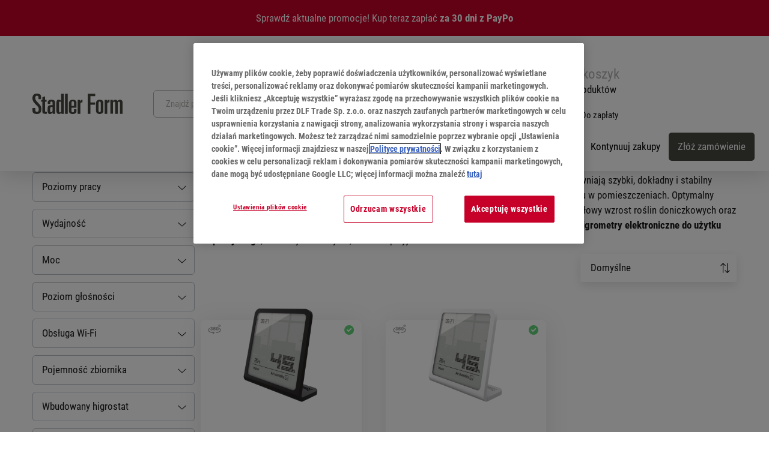

--- FILE ---
content_type: text/html; charset=utf-8
request_url: https://www.stadler-form.pl/82-higrometry
body_size: 33779
content:
<!DOCTYPE HTML>
<!--[if lt IE 8 ]>
	<html class="no-js ie lt-ie10 lt-ie9 lt-ie8" lang="pl-pl">
<![endif]-->
<!--[if IE 8]>
	<html class="no-js ie lt-ie10 lt-ie9" lang="pl-pl">
<![endif]-->
<!--[if IE 9]>
	<html class="no-js ie lt-ie10" lang="pl-pl">
<![endif]-->
<!--[if (gt IE 9)|!(IE)]><!-->
<html lang="pl-pl">
<!--<![endif]-->
<head>


<!-- OneTrust Cookies Consent Notice start for stadler-form.pl -->
<!--script type="text/javascript" src="https://cdn.cookielaw.org/consent/4da6e7e8-eb87-4eb1-83d9-cfec63775db2/OtAutoBlock.js" ></script>
<script src="https://cdn.cookielaw.org/scripttemplates/otSDKStub.js" data-language="pl" type="text/javascript" charset="UTF-8" data-domain-script="4da6e7e8-eb87-4eb1-83d9-cfec63775db2" ></script>
<script type="text/javascript">
function OptanonWrapper() { }
</script-->
<!-- OneTrust Cookies Consent Notice end for stadler-form.pl -->

<!-- OneTrust Cookies Consent Notice start for stadler-form.pl -->
<!--script src="https://cdn.cookielaw.org/scripttemplates/otSDKStub.js" data-language="pl" type="text/javascript" charset="UTF-8" data-domain-script="4da6e7e8-eb87-4eb1-83d9-cfec63775db2" ></script>
<script type="text/javascript">
function OptanonWrapper() { }
</script-->
<!-- OneTrust Cookies Consent Notice end for stadler-form.pl -->

    <script type="text/javascript">var use_social=false;</script>

    
    
        <!-- Google Tag Manager -->
        <script>(function(w,d,s,l,i){w[l]=w[l]||[];w[l].push({'gtm.start':new Date().getTime(),event:'gtm.js'});var f=d.getElementsByTagName(s)[0],j=d.createElement(s),dl=l!='dataLayer'?'&l='+l:'';j.async=true;j.src='https://www.googletagmanager.com/gtm.js?id='+i+dl;f.parentNode.insertBefore(j,f);})(window,document,'script','dataLayer','GTM-5P6TWSK');</script>
        <!-- End Google Tag Manager -->
    

    	    <title>Higrometry z termometrem pokojowe, elektroniczne - Stadler Form</title>
    
    
    
    

    
          

    <meta content="IE=10.000" http-equiv="X-UA-Compatible">

    <link rel="apple-touch-icon-precomposed" sizes="57x57" href="/img/sf/xapple-touch-icon-57x57.png.pagespeed.ic.TVBM_jj7Zr.webp"/>
    <link rel="apple-touch-icon-precomposed" sizes="114x114" href="/img/sf/xapple-touch-icon-114x114.png.pagespeed.ic.xhYjpvM_48.webp"/>
    <link rel="apple-touch-icon-precomposed" sizes="72x72" href="/img/sf/xapple-touch-icon-72x72.png.pagespeed.ic.yjdJZ3q69V.webp"/>
    <link rel="apple-touch-icon-precomposed" sizes="144x144" href="/img/sf/xapple-touch-icon-144x144.png.pagespeed.ic.YUMshOjKMr.webp"/>
    <link rel="apple-touch-icon-precomposed" sizes="60x60" href="/img/sf/xapple-touch-icon-60x60.png.pagespeed.ic.3DknWvPtmr.webp"/>
    <link rel="apple-touch-icon-precomposed" sizes="120x120" href="/img/sf/xapple-touch-icon-120x120.png.pagespeed.ic.PlTXXHegTL.webp"/>
    <link rel="apple-touch-icon-precomposed" sizes="76x76" href="/img/sf/xapple-touch-icon-76x76.png.pagespeed.ic.1r-L-Oe-Zs.webp"/>
    <link rel="apple-touch-icon-precomposed" sizes="152x152" href="/img/sf/xapple-touch-icon-152x152.png.pagespeed.ic.4Ku4allwHQ.webp"/>
    <link rel="icon" type="image/png" href="/img/sf/xfavicon-196x196.png.pagespeed.ic.j_zS5WeROM.webp" sizes="196x196"/>
    <link rel="icon" type="image/png" href="/img/sf/xfavicon-96x96.png.pagespeed.ic.skFr9ai7y-.webp" sizes="96x96"/>
    <link rel="icon" type="image/png" href="/img/sf/xfavicon-32x32.png.pagespeed.ic.WDtQincYJl.webp" sizes="32x32"/>
    <link rel="icon" type="image/png" href="/img/sf/xfavicon-16x16.png.pagespeed.ic.tVAbBsewYw.webp" sizes="16x16"/>
    <link rel="icon" type="image/png" href="/img/sf/xfavicon-128.png.pagespeed.ic.ShB0m1aR0s.webp" sizes="128x128"/>
    <meta name="application-name" content="&nbsp;"/>
    <meta name="msapplication-TileColor" content="#FFFFFF"/>
    <meta name="msapplication-TileImage" content="/img/sf/mstile-144x144.png"/>
    <meta name="msapplication-square70x70logo" content="/img/sf/mstile-70x70.png"/>
    <meta name="msapplication-square150x150logo" content="/img/sf/mstile-150x150.png"/>
    <meta name="msapplication-wide310x150logo" content="/img/sf/mstile-310x150.png"/>
    <meta name="msapplication-square310x310logo" content="/img/sf/mstile-310x310.png"/>

    <!--[if IE]>
        <meta http-equiv="X-UA-Compatible" content="IE=edge,chrome=1">
        <meta name="MSSmartTagsPreventParsing" content="true">
        <meta name="MSThemeCompatible" content="no">
        <meta name="imagetoolbar" content="false">
    <![endif]-->

    <meta charset="utf-8">

            <meta name="robots" content="index, follow">
        
    <meta name="viewport" content="width=device-width, initial-scale=1, shrink-to-fit=no">
    <meta name="google-site-verification" content="ZOib4t-jhxYwV5_TCVYNLji1vOTkg-ceSWMidkyzm4Y"/>

    <script type="text/javascript">var baseDir='https://www.stadler-form.pl/';var baseUri='https://www.stadler-form.pl/';var static_token='b503ba54d4e05cc66ba24f6b1f31cfd6';var token='dcbe448ee94ce498b48e210a385c58be';var priceDisplayPrecision=2;var priceDisplayMethod=0;var roundMode=2;</script>

    

    
    <link rel="stylesheet" href="/themes/stadler/css/A.all.min.css,qv=4.pagespeed.cf.uz5shP_1eG.css">
                        <link href="/themes/stadler/css/A.global.css,qv=21.pagespeed.cf.BDpqNADsC_.css" rel="stylesheet" type="text/css" media="all"/>
                    <link href="/modules/blockpermanentlinks/blockpermanentlinks.css?v=21" rel="stylesheet" type="text/css" media="all"/>
                    <link href="/modules/blockmyaccountfooter/blockmyaccount.css?v=21" rel="stylesheet" type="text/css" media="all"/>
                    <style media="all">.ac_results{text-align:left;padding:0;border:1px solid #000;background-color:#fff;overflow:hidden;z-index:99999}.ac_results ul{width:100%;list-style-position:outside;list-style:none;padding:0;margin:0}.ac_results li{margin:0;padding:2px 5px;cursor:default;display:block;font:menu;font-size:12px;line-height:16px;overflow:hidden}.ac_odd{background-color:#eee}.ac_over{background-color:#0a246a;color:#fff}#search_block_top{position:absolute;right:26%;top:34px}#search_block_top p{padding:0}#search_block_top #search_query_top{padding:0 5px;height:23px;width:300px;border:1px solid #666;border-right:0!important;color:#666;background:url(modules/blocksearch/img/xbg_search_input.png.pagespeed.ic.ZsYh604qKj.webp) repeat-x 0 0 #fff;float:left}#search_block_top .button{border:none;border-radius:0;color:#fff;text-transform:uppercase;background:url(modules/blocksearch/img/xbg_search_submit.png.pagespeed.ic.17ejSFwQy5.webp) repeat-x 0 0 #101010;float:left;height:25px}form#searchbox{padding-top:5px}form#searchbox label{color:#333;margin-bottom:1px}form#searchbox input#search_query_block{border:1px solid #ccc;-webkit-border-radius:3px!important;-moz-border-radius:3px!important;border-radius:3px!important;height:18px;margin-top:10px}form#searchbox input#search_button{padding:1px 4px}</style>
                    
                    <link href="/modules/blocknewsletter/blocknewsletter.css?v=21" rel="stylesheet" type="text/css" media="all"/>
                    <link href="/themes/stadler/css/modules/blockcart/blockcart.css?v=21" rel="stylesheet" type="text/css" media="all"/>
                    <link href="/js/jquery/plugins/bxslider/A.jquery.bxslider.css,qv=21.pagespeed.cf.PakTzpmKjr.css" rel="stylesheet" type="text/css" media="all"/>
                    <link href="/modules/przepiscomments/przepiscomments.css?v=21" rel="stylesheet" type="text/css" media="all"/>
                    <link href="/modules/productcomments/productcomments.css?v=21" rel="stylesheet" type="text/css" media="all"/>
                    <link href="/modules/payu/css/payu.css?v=21" rel="stylesheet" type="text/css" media="all"/>
                    <link href="/js/jquery/ui/themes/base/A.jquery.ui.core.css,,qv==21+jquery.ui.slider.css,,qv==21+jquery.ui.theme.css,,qv==21,Mcc.hSLirlBDbW.css.pagespeed.cf.-R30XRIxjc.css" rel="stylesheet" type="text/css" media="all"/>
                    
                    
                    <link href="/themes/stadler/modules/blocklayered/blocklayered.css?v=21" rel="stylesheet" type="text/css" media="all"/>
                    <style media="all">.prodListDisplay.cd{top:0}.prodListDisplay{right:0;left:0;padding:0 0 3px 0}</style>
                    <link href="/modules/ybc_blog/views/css/A.custom.css,qv=21.pagespeed.cf.elcVGglDg-.css" rel="stylesheet" type="text/css" media="all"/>
                    <link href="/modules/advancedstoremaps/views/css/A.front.css,qv=21.pagespeed.cf.S7D6157U-S.css" rel="stylesheet" type="text/css" media="all"/>
                    <link href="/modules/ws_productreviews/views/css/productcomments.css?v=21" rel="stylesheet" type="text/css" media="all"/>
                    <link href="/js/jquery/plugins/fancybox/A.jquery.fancybox.css,qv=21.pagespeed.cf.llir2OJeaD.css" rel="stylesheet" type="text/css" media="all"/>
            
            <script type="text/javascript">var AdvancedStoreMapsData={"meta":{"missingHooks":[],"jsBaseLink":"https:\/\/www.stadler-form.pl\/modules\/advancedstoremaps\/views\/js\/","dataLink":"https:\/\/www.stadler-form.pl\/module\/advancedstoremaps\/data?ajax=1"},"settings":{"apiKey":"AIzaSyDpHETYvvEXYnU53lSJMj0xqoIbR7wdKeo","mapLanguage":"shop","mapTheme":"light","mapParams":{"center":{"lat":52.2298,"lng":21.0118},"zoom":10,"zoomControl":true,"fullscreenControl":true,"gestureHandling":"auto","mapTypeControl":true,"streetViewControl":true,"rotateControl":true,"clickableIcons":true},"marker":{"animation":"none","icon":null,"width":32,"height":32},"infoWindow":{"storeDetails":["address","phone","website"],"displayGetDirections":true},"mapStyle":"[]","countryFilter":true,"mapClustering":false,"geocoding":false,"clustererParams":null,"geocodingParams":null},"context":{"ps":{"v17":false},"langIsoCode":"pl","countryIsoCode":"PL"},"trans":{"workingHours":"Godziny pracy","getDirections":"Uzyska\u0107 wskaz\u00f3wki dotycz\u0105ce sposobu post\u0119powania.","weekdays":["Poniedzia\u0142ek","Wtorek","\u015aroda","Czwartek","Pi\u0105tek","Sobota","Niedziela"],"searchByAddr":"Wyszukiwanie wed\u0142ug adresu","noResultsFound":"Nie znaleziono \u017cadnych wynik\u00f3w.","noResultsFoundNear":"Nie znaleziono \u017cadnych wynik\u00f3w w pobli\u017cu tej lokalizacji.","noAddressesFound":"Nie znaleziono adres\u00f3w, spr\u00f3buj wyszuka\u0107 ponownie.","retrySearch":"Spr\u00f3buj jeszcze raz.","countryFilter":"Filtr krajowy","allCountries":"Wszystkie kraje","featuredStore":"Wyr\u00f3\u017cniony sklep"}};var comparator_max_item=0;var comparedProductsIds=[];var max_item='Nie możesz dodać więcej niż 3 produkt(ów) do porównania';var min_item='Wybierz proszę przynajmniej jeden produkt';var request_uri='/82-higrometry';</script>

                <script type="text/javascript" src="/js/jquery/jquery-1.11.0.min.js.pagespeed.jm.VDIv7VBTRR.js"></script>
                <script src="/js/jquery/jquery-migrate-1.2.1.min.js+plugins,_jquery.easing.js.pagespeed.jc.DroVJpn9yB.js"></script><script>eval(mod_pagespeed_9wXwKGDvvM);</script>
                <script>eval(mod_pagespeed_CarN7AWmHc);</script>
                <script type="text/javascript" src="/js/tools.js.pagespeed.jm.PqH7n2d72J.js"></script>
                <script src="/js,_jquery,_plugins,_autocomplete,_jquery.autocomplete.js+themes,_stadler,_js,_modules,_blockcart,_ajax-cart.js+js,_jquery,_plugins,_jquery.scrollTo.js+js,_jquery,_plugins,_jquery.serialScroll.js+js,_jquery,_plugins,_bxslider,_jquery.bxslider.js.pagespeed.jc.3nlBYTh4xY.js"></script><script>eval(mod_pagespeed_q9dJJMlDM_);</script>
                <script>eval(mod_pagespeed_UisGW0LQIz);</script>
                <script>eval(mod_pagespeed_GjDBu2GBrN);</script>
                <script>eval(mod_pagespeed_OROzyopot2);</script>
                <script>eval(mod_pagespeed_2QzzN$7XfE);</script>
                <script type="text/javascript">//<![CDATA[
var openpayu=openpayu||{};openpayu.options=openpayu.options||{};$(document).ready(function(){$('.payMethodEnable .payMethodLabel').click(function(){$('.payMethod').removeClass('payMethodActive');$(this).closest('.payMethod').addClass('payMethodActive');$(this).prev().prop('checked',true);if($(this).data('autosubmit')){$('#payuForm').submit();}});$('#HOOK_PAYMENT').on('click','a.payu',function(){return doubleClickPrevent(this);});$('#payuForm').submit(function(){return doubleClickPrevent(this);});$('#payuRetryPayment17').insertBefore($('#order-history'));if(window.payuPaymentLoaded){groupPayuMethod();}$('.payu-read-more').on('click',function(){$(this).hide();var elementToShow=$(this).data('more');$('#'+elementToShow).show();});});function doubleClickPrevent(object){if($(object).data('clicked')){return false;}$(object).data('clicked',true);return true;}function groupPayuMethod(){var payuIndexes=[];for(var i=0;i<20;++i){var isFound=$("#payment-option-"+i+"-additional-information .payu-marker-class").length>0;if(isFound){payuIndexes.push(i);}}if(payuIndexes.length>0){$(".payment-options").append("<fieldset id='payu-methods-grouped' class='payu-payment-fieldset-1-7'>"+"   <legend class='payu-payment-legend-1-7'>"+"        <span class='logo' />"+"    </legend>"+"</fieldset>");}for(var indexOfPayuElement in payuIndexes){var element1=$("#payment-option-"+payuIndexes[indexOfPayuElement]+"-container").parent();var element2=$("#payment-option-"+payuIndexes[indexOfPayuElement]+"-additional-information");var element3=$("#pay-with-payment-option-"+payuIndexes[indexOfPayuElement]+"-form");element1.detach().appendTo('#payu-methods-grouped');element2.detach().appendTo('#payu-methods-grouped');element3.detach().appendTo('#payu-methods-grouped');}}
//]]></script>
                <script src="/themes,_stadler,_js,_modules,_blocklayered,_blocklayered.js+js,_jquery,_ui,_jquery.ui.core.min.js+js,_jquery,_ui,_jquery.ui.widget.min.js+js,_jquery,_ui,_jquery.ui.mouse.min.js+js,_jquery,_ui,_jquery.ui.slider.min.js+modules,_advancedstoremaps,_views,_js,_front.js+js,_jquery,_plugins,_fancybox,_jquery.fancybox.js.pagespeed.jc.Uk4t7iYfdq.js"></script><script>eval(mod_pagespeed_VJJsT98egS);</script>
                <script>eval(mod_pagespeed_rXbT8VfidH);</script>
                <script>eval(mod_pagespeed_XDpJNTfNwr);</script>
                <script>eval(mod_pagespeed_wJGQlEq2hH);</script>
                <script>eval(mod_pagespeed_C5JESRdPuf);</script>
                <script>eval(mod_pagespeed_XwASe_aBdb);</script>
                <script>eval(mod_pagespeed_NAvGeLIkF9);</script>
                <script type="text/javascript" src="/modules/dhlassistant/Media/Js/jquery-confirm.js.pagespeed.jm.WGuu93-poS.js"></script>
            
    

    
    
    <script src="/themes/stadler/js/lazysizes.min.js.pagespeed.jm.x1IiqDdGLB.js"></script>
    
    
    

    

    <!--<![endif]-->

            <meta name="description" content="Higrometry dzięki którym z precyzją i wysoką dokładnością można określić poziom wilgotności powietrza, czyli zawartość pary wodnej w powietrzu. Zamów już dziś!
"/>
            

    <SCRIPT>var distributorDataUrl=""</SCRIPT>
    <SCRIPT>var geoIpClientMetaDataUrlForLocator=""</SCRIPT>
    <STYLE>.nav-products .product{padding:110px 7px 10px}.compare .nav-products .product{height:auto}</STYLE>
    

    <!-- Open Graph -->
    <meta property="og:url" content="https://www.stadler-form.pl/82-higrometry"/>
    <meta property="og:type" content="website"/>
    <meta property="og:title" content="Higrometry z termometrem pokojowe, elektroniczne - Stadler Form"/>
    <meta property="og:description" content="Higrometry dzięki którym z precyzją i wysoką dokładnością można określić poziom wilgotności powietrza, czyli zawartość pary wodnej w powietrzu. Zamów już dziś!
"/>
    <meta property="og:image" content="https://www.stadler-form.pl/themes/stadler/img/stadler_form_swiss_logo_og.png"/>

            <meta property="og:image:width" content="1200"/>
        <meta property="og:image:height" content="628"/>
            
    <meta property="og:locale" content="pl_PL"/>
    <!-- ! Open Graph -->

    <!-- Twitter Cards -->
        <meta name="twitter:card" content="summary"/>
    <meta name="twitter:title" content="Higrometry z termometrem pokojowe, elektroniczne - Stadler Form"/>
        <meta name="twitter:description" content="Higrometry dzięki którym z precyzją i wysoką dokładnością można określić poziom wilgotności powietrza, czyli zawartość pary wodnej w powietrzu. Zamów już dziś!
"/>
        <meta name="twitter:image" content="https://www.stadler-form.pl/themes/stadler/img/stadler_form_swiss_logo_og.png"/>
    <!-- ! Twitter Cards -->

   
<script type="text/javascript">var unlike_text="Unlike this post";var like_text="Like this post";var baseAdminDir='//';var ybc_blog_product_category='82';var ybc_blog_polls_g_recaptcha=false;</script>
 
    <script type="text/javascript">var YBC_BLOG_CAPTCHA_SITE_KEY='6LclLC8sAAAAAOD8-A4sMcGx1CG3NQjtme8D7zjg';var ybc_polls_lonloadCallback=function(){ybc_blog_polls_g_recaptcha=grecaptcha.render(document.getElementById('ybc_blog_polls_g_recaptcha'),{'sitekey':YBC_BLOG_CAPTCHA_SITE_KEY,'theme':'light'});};var ybc_comment_lonloadCallback=function(){grecaptcha.render(document.getElementById('ybc_blog_comment_g_recaptcha'),{'sitekey':YBC_BLOG_CAPTCHA_SITE_KEY,'theme':'light'});};</script>
        
            <script type="application/ld+json">
            {
            "@context": "https://schema.org",
            "@type": "BreadcrumbList",
            "itemListElement": [
                                                            {
                            "@type": "ListItem",
                            "position": 1,
                            "name": "Strona główna",
                            "item": "https://www.stadler-form.pl/"
                        },                                            {
                            "@type": "ListItem",
                            "position": 2,
                            "name": "Higrometry",
                            "item": "https://www.stadler-form.pl/82-higrometry"
                        }                                                    ]
            }
        </script>
    
    
    

    
<style>:root{--advsm-accent-color:#427fed}</style>


    
            <script>dataLayer.push({'event':'Pageview','pagePath':'https://www.stadler-form.pl/82-higrometry','pageType':'shop_category'})</script>
    
    

    
    

    
    <script type="text/javascript">window.onload=function(){document.documentElement.style.setProperty('--scrollbar-width',(window.innerWidth-document.documentElement.clientWidth)+"px")};</script>
    

    <link rel="stylesheet" href="/themes/stadler/css/ws.css?v=12">

    
      </head>

  <body class="is-ctl-navigation is-act-home category" id="category">
    <!-- Google Tag Manager (noscript) -->
    <noscript><iframe src="https://www.googletagmanager.com/ns.html?id=GTM-5P6TWSK" height="0" width="0" style="display:none;visibility:hidden"></iframe></noscript>
    <!-- End Google Tag Manager (noscript) -->

    <header class="header-main">
            <div id="pencil-banner" style="background-color: #c60028!important;">
        <span id="pencil-banner-content"><div style="color: #fff;"><a href="/promocje" class="pencil-banner-gtm" style="color: #fff;">Sprawdź aktualne promocje!</a> <a href="/content/76-platnosci#PayPo" class="pencil-banner-gtm" style="color: #fff;"> Kup teraz zapłać <strong> za 30 dni z PayPo </strong></a></div></span>
            </div>
         <script type="text/javascript">const pencilBanner=document.querySelector('#pencil-banner');</script>


    <div class="container">
        <div class="top-bar d-none d-lg-block">
            <nav class="top-bar-nav"></nav>
        </div>
        <div class="row align-items-center header-row">
            <div class="col-12 col-lg-auto header-logo-col d-none d-lg-block">
                <div class="header-logo-main">
                    <a class="header-logo-main-link" href="/" title="Przejdź do Strony Głównej">
                    
                    
                    
                 
                    
                    
                        <svg class="header-logo-picture" xmlns="http://www.w3.org/2000/svg" viewBox="0 0 149.213 34.087" width="150" role="img" aria-label="Stadler Form - dbamy o jakość powietrza">
                        <g fill="#464641">
                            <path d="M149.212 33.737h-4.33v-.552-17.509c0-.17 0-.341-.013-.51-.085-.96-.526-1.49-1.322-1.6a1.714 1.714 0 00-2.068 1.217 4.894 4.894 0 00-.181 1.371q-.018 8.429-.008 16.859v.71h-4.324v-.5q0-8.824-.008-17.648a3.751 3.751 0 00-.043-.553c-.142-.94-.582-1.4-1.393-1.464a1.687 1.687 0 00-1.959 1.189 5.77 5.77 0 00-.2 1.554q-.02 8.429-.009 16.858v.552h-4.283V10.538h4v1.87a5.251 5.251 0 014.061-2.158 4.207 4.207 0 013.8 1.933c.48-.376.975-.772 1.478-1.156a4.715 4.715 0 015.57.227 4.528 4.528 0 011.224 3.487q.017 8.545.007 17.09l.001 1.906zM14.284 9.251h-4.251c0-.836.028-1.652-.01-2.465a7.025 7.025 0 00-.234-1.641 2.057 2.057 0 00-1.968-1.5 2.44 2.44 0 00-2.655 1.1 5.316 5.316 0 00-.486 1.719 7.159 7.159 0 002.01 5.952c1.482 1.683 3.022 3.315 4.508 4.994.654.739 1.267 1.52 1.849 2.318a8.379 8.379 0 011.61 4.385 16.3 16.3 0 01-.28 4.985 5.884 5.884 0 01-5.066 4.76 11.969 11.969 0 01-5.108-.185 5.208 5.208 0 01-4.161-5.188c-.047-1.392-.011-2.786-.011-4.179a1.193 1.193 0 01.033-.191h4.562c0 .845-.025 1.676.008 2.505a9.291 9.291 0 00.206 1.884 2.387 2.387 0 002.528 1.949 2.537 2.537 0 002.8-2A7.426 7.426 0 008.48 21.28c-1.47-1.548-2.951-3.086-4.415-4.638A13.842 13.842 0 01.44 10.893a11.5 11.5 0 01.18-6.9A5.078 5.078 0 013.656.737a10.054 10.054 0 017.647.041 4.352 4.352 0 012.962 3.962c.083 1.49.019 2.988.019 4.511zM51.916 33.731H47.9v-1.718c-.2.2-.312.306-.42.416a5.143 5.143 0 01-4.522 1.549 3.449 3.449 0 01-2.947-2.615 8.222 8.222 0 01-.4-2.365q-.055-6.78 0-13.561a8.879 8.879 0 01.322-2.286 3.749 3.749 0 014.488-2.86 4.49 4.49 0 013.168 1.931V.332h4.328zm-7.963-11.518h-.038c0 1.982-.035 3.964.018 5.945a6.969 6.969 0 00.4 2.214 1.57 1.57 0 002.491.543 2.474 2.474 0 00.78-2.01q.015-4.645.007-9.289c0-1.115.009-2.23-.032-3.343a4.117 4.117 0 00-.661-2.379 1.53 1.53 0 00-2.647.286 3.75 3.75 0 00-.3 1.347c-.035 2.228-.019 4.457-.019 6.686zM91.513.315h12.52v3.861h-.532q-3.506 0-7.011-.009c-.248 0-.407.016-.406.337.009 3.327.007 6.655.009 9.983a.971.971 0 00.049.185h7.463v1.8c0 .542-.021 1.084.007 1.625.019.37-.1.47-.472.467-2.151-.018-4.3-.009-6.454-.009h-.583v15.163h-4.59zM37.603 33.73h-4.038v-2.26l-.106-.041c-.252.3-.519.584-.755.894a4.865 4.865 0 01-5.421 1.448 2.7 2.7 0 01-1.676-1.628 8.481 8.481 0 01-.632-3.584c.039-1.791.081-3.588.268-5.367a4.262 4.262 0 013.825-3.717c1.219-.086 2.44-.135 3.66-.2.168-.009.336 0 .526 0a3.374 3.374 0 00.039-.35v-3.39c0-.17 0-.341-.021-.51a1.859 1.859 0 00-2.852-1.559 1.3 1.3 0 00-.739 1.009 13.759 13.759 0 00-.089 1.479c-.013.446 0 .892 0 1.365h-4.328c0-.524-.023-1.06.006-1.593a12.269 12.269 0 01.189-2.027 3.914 3.914 0 012.807-3 10.448 10.448 0 015.862-.137 4.374 4.374 0 013.416 4.134 13.2 13.2 0 01.063 1.39q.006 8.662 0 17.324zM33.29 22.316c-.623 0-1.18-.026-1.734.006a1.877 1.877 0 00-1.965 1.577 10.959 10.959 0 00-.293 2.384c-.014 1.171.063 2.346.146 3.516a1.132 1.132 0 00.741 1.089 2.171 2.171 0 002.755-1.064 4.438 4.438 0 00.332-1.614c.042-1.655.016-3.312.017-4.968l.001-.925zM105.207 22.357c0-2.29-.071-4.583.023-6.87a4.962 4.962 0 012.246-4.171 7.661 7.661 0 012.343-.937 7.79 7.79 0 013.409.049 4.968 4.968 0 014.237 5.013c.049 1.577.026 3.157.027 4.736 0 2.678.039 5.357-.023 8.033a5.4 5.4 0 01-3.194 5.272 7.8 7.8 0 01-4.7.4c-2.928-.542-4.406-2.454-4.426-5.668-.012-1.95 0-3.9 0-5.851zm4.283-.277h-.014c0 2.026-.02 4.053.012 6.079a6.774 6.774 0 00.272 1.774 1.48 1.48 0 001.6 1.07 1.456 1.456 0 001.537-1.093 6.563 6.563 0 00.258-1.732q.033-5.963 0-11.927a8.008 8.008 0 00-.181-1.652 1.574 1.574 0 00-1.647-1.336 1.612 1.612 0 00-1.678 1.363 5.016 5.016 0 00-.161 1.1c-.006 2.115.002 4.235.002 6.354zM72.918 23.523H64.71c-.012.121-.029.209-.029.3 0 1.657 0 3.313.018 4.969a4.732 4.732 0 00.176 1.235 1.757 1.757 0 001.976 1.263 1.733 1.733 0 001.88-1.394 12.619 12.619 0 00.2-2.024c.03-.554.006-1.11.006-1.7h4a2.447 2.447 0 01.039.306c0 .991.011 1.982 0 2.973a3.9 3.9 0 01-2.305 3.733 9.066 9.066 0 01-7.133.327 4.725 4.725 0 01-3.14-4.612c-.086-1.652-.036-3.312-.038-4.968 0-2.539-.031-5.079.02-7.617a8.777 8.777 0 01.4-2.41 4.958 4.958 0 013.814-3.436 9.076 9.076 0 014.371.032 4.848 4.848 0 013.974 4.795c.088 2.676.03 5.356.034 8.034a1.013 1.013 0 01-.055.194zm-4.01-3.069c0-1.779 0-3.493-.005-5.207a3.325 3.325 0 00-.117-.777 1.746 1.746 0 00-1.858-1.476 1.88 1.88 0 00-2.213 1.93 4.944 4.944 0 00-.028.555v4.5c0 .15.015.3.024.476z"></path>
                            <path d="M20.807 4.583v5.906h2.659v3.04h-2.623c-.011.214-.027.377-.027.54v14.352c0 1.89.653 2.471 2.542 2.291.2-.019.395-.04.622-.064v2.98a16.11 16.11 0 01-5.49-.19 2.563 2.563 0 01-2-2.854q-.006-8.221 0-16.442v-.594h-2.15v-3.039h2.15V8.522c0-.635.022-1.271-.008-1.9a.591.591 0 01.472-.7c1.261-.416 2.511-.87 3.853-1.339zM54.062.327h4.268v33.392h-4.268zM74.932 10.534h4v2.365a18.334 18.334 0 011.537-2.019 3.241 3.241 0 012.432-.638v4.251c-.573.093-1.155.146-1.716.286a2.383 2.383 0 00-1.925 2.266 8.935 8.935 0 00-.039.834v15.849h-4.283zM119.512 33.722V10.538h4v2.351l.112.084c.7-1.742 1.772-2.939 3.848-2.69v4.207c-.619.1-1.221.16-1.8.31a2.329 2.329 0 00-1.828 2.143 7.661 7.661 0 00-.053.926v15.853z"></path>
                        </g>
                        </svg>
                    
                    
                   
                    
                    </a>
                </div>
            </div>
            <div class="col-12 order-2 col-lg order-lg-1 header-search-col">
                <div class="row">
                    <div class="col-sm-auto d-none">
                        <div class="nav-main-toggle">
                            <button class="btn nav-main-toggle-btn header-actions-btn" type="button" data-offcanvas-menu="true" aria-label="Menu">
                                <span class="icon icon-stack">
                                <svg xmlns="http://www.w3.org/2000/svg" xmlns:xlink="http://www.w3.org/1999/xlink" width="24" height="24" viewBox="0 0 24 24">
                                    <defs>
                                    <path d="M3 13c-.5523 0-1-.4477-1-1s.4477-1 1-1h18c.5523 0 1 .4477 1 1s-.4477 1-1 1H3zm0-7c-.5523 0-1-.4477-1-1s.4477-1 1-1h18c.5523 0 1 .4477 1 1s-.4477 1-1 1H3zm0 14c-.5523 0-1-.4477-1-1s.4477-1 1-1h18c.5523 0 1 .4477 1 1s-.4477 1-1 1H3z" id="icons-default-stack"></path>
                                    </defs>
                                    <use xlink:href="#icons-default-stack" fill="#758CA3" fill-rule="evenodd"></use>
                                </svg>
                                </span>
                            </button>
                        </div>
                    </div>
                    <div class="col">
                        <div class="collapse" id="searchCollapse">
                            <div class="header-search">
                                <form action="https://www.stadler-form.pl/szukaj" method="get" data-search-form="true" class="header-search-form">
                                    <div class="input-group">
                                        <input type="hidden" name="controller" value="search"/>
                                        <input type="hidden" name="orderby" value="position"/>
                                        <input type="hidden" name="orderway" value="desc"/>
                                        <input type="search" name="search_query" id="search_query_top" class="form-control header-search-input" autocomplete="off" autocapitalize="none" placeholder="Znajdź produkt lub temat" aria-label="Znajdź produkt lub temat" value="">
                                        <div class="input-group-append">
                                            <button type="submit" class="btn header-search-btn" aria-label="Search">
                                                <span class="header-search-icon">
                                                <i class="iconm-magnifying-glass"></i>
                                                </span>
                                            </button>
                                        </div>
                                    </div>
                                </form>
                            </div>
                        </div>
                    </div>
                </div>
            </div>
            <div class="col-12 order-1 col-lg-auto order-lg-2 header-actions-col">
                <div class="row flex-nowrap no-gutters">
                    <div class="col-auto d-lg-none">
                        <div class="search-toggle" onclick="showSearchbar()">
                            <button class="btn header-actions-btn search-toggle-btn js-search-toggle-btn collapsed" type="button" data-toggle="collapse" data-target="#searchCollapse" aria-expanded="false" aria-controls="searchCollapse" aria-label="Search">
                                <i class="iconm-magnifying-glass"></i>
                            </button>
                        </div>
                    </div>
                    
                <div class="col-auto">
                    <div class="account-menu">
                    
                     
                        <a href="https://www.stadler-form.pl/logowanie">
                        <div class="icon-group">
                            <i class="iconm-account-filled hover"></i>
                            <i class="iconm-account"></i>
                        </div>
                        </a>
                                        
                    </div>
                </div>
                <div class="header-mobile-logo d-lg-none">
                    <div class="header-logo-main">
                    <a class="header-logo-main-link" href="/" title="Przejdź do Strony Głównej">
                    
                    
                  
                        
                  
                        <svg class="header-logo-picture" xmlns="http://www.w3.org/2000/svg" viewBox="0 0 149.213 34.087" width="150" role="img" aria-label="Stadler Form - dbamy o jakość powietrza">
                        <g fill="#464641">
                            <path d="M149.212 33.737h-4.33v-.552-17.509c0-.17 0-.341-.013-.51-.085-.96-.526-1.49-1.322-1.6a1.714 1.714 0 00-2.068 1.217 4.894 4.894 0 00-.181 1.371q-.018 8.429-.008 16.859v.71h-4.324v-.5q0-8.824-.008-17.648a3.751 3.751 0 00-.043-.553c-.142-.94-.582-1.4-1.393-1.464a1.687 1.687 0 00-1.959 1.189 5.77 5.77 0 00-.2 1.554q-.02 8.429-.009 16.858v.552h-4.283V10.538h4v1.87a5.251 5.251 0 014.061-2.158 4.207 4.207 0 013.8 1.933c.48-.376.975-.772 1.478-1.156a4.715 4.715 0 015.57.227 4.528 4.528 0 011.224 3.487q.017 8.545.007 17.09l.001 1.906zM14.284 9.251h-4.251c0-.836.028-1.652-.01-2.465a7.025 7.025 0 00-.234-1.641 2.057 2.057 0 00-1.968-1.5 2.44 2.44 0 00-2.655 1.1 5.316 5.316 0 00-.486 1.719 7.159 7.159 0 002.01 5.952c1.482 1.683 3.022 3.315 4.508 4.994.654.739 1.267 1.52 1.849 2.318a8.379 8.379 0 011.61 4.385 16.3 16.3 0 01-.28 4.985 5.884 5.884 0 01-5.066 4.76 11.969 11.969 0 01-5.108-.185 5.208 5.208 0 01-4.161-5.188c-.047-1.392-.011-2.786-.011-4.179a1.193 1.193 0 01.033-.191h4.562c0 .845-.025 1.676.008 2.505a9.291 9.291 0 00.206 1.884 2.387 2.387 0 002.528 1.949 2.537 2.537 0 002.8-2A7.426 7.426 0 008.48 21.28c-1.47-1.548-2.951-3.086-4.415-4.638A13.842 13.842 0 01.44 10.893a11.5 11.5 0 01.18-6.9A5.078 5.078 0 013.656.737a10.054 10.054 0 017.647.041 4.352 4.352 0 012.962 3.962c.083 1.49.019 2.988.019 4.511zM51.916 33.731H47.9v-1.718c-.2.2-.312.306-.42.416a5.143 5.143 0 01-4.522 1.549 3.449 3.449 0 01-2.947-2.615 8.222 8.222 0 01-.4-2.365q-.055-6.78 0-13.561a8.879 8.879 0 01.322-2.286 3.749 3.749 0 014.488-2.86 4.49 4.49 0 013.168 1.931V.332h4.328zm-7.963-11.518h-.038c0 1.982-.035 3.964.018 5.945a6.969 6.969 0 00.4 2.214 1.57 1.57 0 002.491.543 2.474 2.474 0 00.78-2.01q.015-4.645.007-9.289c0-1.115.009-2.23-.032-3.343a4.117 4.117 0 00-.661-2.379 1.53 1.53 0 00-2.647.286 3.75 3.75 0 00-.3 1.347c-.035 2.228-.019 4.457-.019 6.686zM91.513.315h12.52v3.861h-.532q-3.506 0-7.011-.009c-.248 0-.407.016-.406.337.009 3.327.007 6.655.009 9.983a.971.971 0 00.049.185h7.463v1.8c0 .542-.021 1.084.007 1.625.019.37-.1.47-.472.467-2.151-.018-4.3-.009-6.454-.009h-.583v15.163h-4.59zM37.603 33.73h-4.038v-2.26l-.106-.041c-.252.3-.519.584-.755.894a4.865 4.865 0 01-5.421 1.448 2.7 2.7 0 01-1.676-1.628 8.481 8.481 0 01-.632-3.584c.039-1.791.081-3.588.268-5.367a4.262 4.262 0 013.825-3.717c1.219-.086 2.44-.135 3.66-.2.168-.009.336 0 .526 0a3.374 3.374 0 00.039-.35v-3.39c0-.17 0-.341-.021-.51a1.859 1.859 0 00-2.852-1.559 1.3 1.3 0 00-.739 1.009 13.759 13.759 0 00-.089 1.479c-.013.446 0 .892 0 1.365h-4.328c0-.524-.023-1.06.006-1.593a12.269 12.269 0 01.189-2.027 3.914 3.914 0 012.807-3 10.448 10.448 0 015.862-.137 4.374 4.374 0 013.416 4.134 13.2 13.2 0 01.063 1.39q.006 8.662 0 17.324zM33.29 22.316c-.623 0-1.18-.026-1.734.006a1.877 1.877 0 00-1.965 1.577 10.959 10.959 0 00-.293 2.384c-.014 1.171.063 2.346.146 3.516a1.132 1.132 0 00.741 1.089 2.171 2.171 0 002.755-1.064 4.438 4.438 0 00.332-1.614c.042-1.655.016-3.312.017-4.968l.001-.925zM105.207 22.357c0-2.29-.071-4.583.023-6.87a4.962 4.962 0 012.246-4.171 7.661 7.661 0 012.343-.937 7.79 7.79 0 013.409.049 4.968 4.968 0 014.237 5.013c.049 1.577.026 3.157.027 4.736 0 2.678.039 5.357-.023 8.033a5.4 5.4 0 01-3.194 5.272 7.8 7.8 0 01-4.7.4c-2.928-.542-4.406-2.454-4.426-5.668-.012-1.95 0-3.9 0-5.851zm4.283-.277h-.014c0 2.026-.02 4.053.012 6.079a6.774 6.774 0 00.272 1.774 1.48 1.48 0 001.6 1.07 1.456 1.456 0 001.537-1.093 6.563 6.563 0 00.258-1.732q.033-5.963 0-11.927a8.008 8.008 0 00-.181-1.652 1.574 1.574 0 00-1.647-1.336 1.612 1.612 0 00-1.678 1.363 5.016 5.016 0 00-.161 1.1c-.006 2.115.002 4.235.002 6.354zM72.918 23.523H64.71c-.012.121-.029.209-.029.3 0 1.657 0 3.313.018 4.969a4.732 4.732 0 00.176 1.235 1.757 1.757 0 001.976 1.263 1.733 1.733 0 001.88-1.394 12.619 12.619 0 00.2-2.024c.03-.554.006-1.11.006-1.7h4a2.447 2.447 0 01.039.306c0 .991.011 1.982 0 2.973a3.9 3.9 0 01-2.305 3.733 9.066 9.066 0 01-7.133.327 4.725 4.725 0 01-3.14-4.612c-.086-1.652-.036-3.312-.038-4.968 0-2.539-.031-5.079.02-7.617a8.777 8.777 0 01.4-2.41 4.958 4.958 0 013.814-3.436 9.076 9.076 0 014.371.032 4.848 4.848 0 013.974 4.795c.088 2.676.03 5.356.034 8.034a1.013 1.013 0 01-.055.194zm-4.01-3.069c0-1.779 0-3.493-.005-5.207a3.325 3.325 0 00-.117-.777 1.746 1.746 0 00-1.858-1.476 1.88 1.88 0 00-2.213 1.93 4.944 4.944 0 00-.028.555v4.5c0 .15.015.3.024.476z"></path>
                            <path d="M20.807 4.583v5.906h2.659v3.04h-2.623c-.011.214-.027.377-.027.54v14.352c0 1.89.653 2.471 2.542 2.291.2-.019.395-.04.622-.064v2.98a16.11 16.11 0 01-5.49-.19 2.563 2.563 0 01-2-2.854q-.006-8.221 0-16.442v-.594h-2.15v-3.039h2.15V8.522c0-.635.022-1.271-.008-1.9a.591.591 0 01.472-.7c1.261-.416 2.511-.87 3.853-1.339zM54.062.327h4.268v33.392h-4.268zM74.932 10.534h4v2.365a18.334 18.334 0 011.537-2.019 3.241 3.241 0 012.432-.638v4.251c-.573.093-1.155.146-1.716.286a2.383 2.383 0 00-1.925 2.266 8.935 8.935 0 00-.039.834v15.849h-4.283zM119.512 33.722V10.538h4v2.351l.112.084c.7-1.742 1.772-2.939 3.848-2.69v4.207c-.619.1-1.221.16-1.8.31a2.329 2.329 0 00-1.828 2.143 7.661 7.661 0 00-.053.926v15.853z"></path>
                        </g>
                        </svg>
                        
                    
                        
                        
                    </a>
                    </div>
                </div>
                <div class="col-auto">
                                            



<script type="text/javascript">var CUSTOMIZE_TEXTFIELD=1;var img_dir='https://www.stadler-form.pl/themes/stadler/img/';</script>
<script type="text/javascript">var customizationIdMessage='Dostosowywanie #';var removingLinkText='usuń ten produkt z koszyka';var freeShippingTranslation='Darmowa wysyłka!';var freeProductTranslation='Za darmo!';var delete_txt='Usuń';var generated_date=1769232865;</script>


<div id="cart_block_m_background"></div>

<!-- MODULE Block cart -->
<div id="cart_block" class="block">
	<button id="show-cart-btn" class="btn header-cart-btn header-actions-btn" href="https://www.stadler-form.pl/zamowienie" title="Pokaż mój koszyk" rel="nofollow">
		<span class="header-cart-icon">
            <div class="icon-group">
                <i class="iconm-cart-shopping-filled hover"></i>
                <i class="iconm-cart-shopping"></i>
            </div>
        </span>            
        <span class="badge badge-primary header-cart-badge ajax_cart_quantity" style="display:none;">0</span>
	</button>
			<span id="block_cart_expand" class="hidden">&nbsp;</span>
		<span id="block_cart_collapse">&nbsp;</span>
		<div class="block_content">
		<h3>Twój koszyk</h3>
		<!-- block summary -->
		<!-- <div id="cart_block_summary" class="collapsed">
			<span class="ajax_cart_quantity" style="display:none;">0</span>
			<span class="ajax_cart_product_txt_s" style="display:none">Produkty</span>
			<span class="ajax_cart_product_txt" >Produkt</span>
			<span class="ajax_cart_total" style="display:none">
							</span>
			<span class="ajax_cart_no_product" >(pusty)</span>
		</div> -->
		<!-- block list of products -->
		<div id="cart_block_list" class="expanded">
						<p id="cart_block_no_products">Brak produktów</p>
						<p id="cart-prices">
				<!-- <span id="cart_block_shipping_cost" class="price ajax_cart_shipping_cost">0,00 zł</span>
				<span>Wysyłka</span> -->
				<!-- <br/> -->
												<span id="cart_block_total" class="price ajax_block_cart_total">0,00 zł</span>
				<span style="font-size: 15px;">Do zapłaty</span>
			</p>
						<div id="cart-buttons">
									<a href="https://www.stadler-form.pl/zamowienie" class="button_small" title="Pokaż mój koszyk" rel="nofollow">
						Koszyk
					</a>
								<button id="cart_continue_btn">
					Kontynuuj zakupy
				</button>
				<a href="https://www.stadler-form.pl/zamowienie" id="button_order_cart" class="exclusive" title="Realizuj zamówienie" rel="nofollow">
					Złóż zamówienie
				</a>
			</div>
		</div>
	</div>
</div>

<script>
$(document).ready(() => {
	let isHovering = false;

	$('#cart_continue_btn').click(() => {
		$('#cart_block .block_content').removeClass('active');
		$('#cart_block_m_background').hide();
	});

	$('#show-cart-btn, #cart_block .block_content')
		.on('mouseenter', () => {
			isHovering = true;
			$('#cart_block .block_content').addClass('active');
			if ($(window).width() < 992) {
				$('#cart_block_m_background').show();
			}
			
		})
		.on('mouseleave', () => {
			isHovering = false;
			setTimeout(() => {
				if (!isHovering) {
					$('#cart_block .block_content').removeClass('active');
					$('#cart_block_m_background').hide();
				}
			}, 100);
		});
});
</script>
<!-- /MODULE Block cart -->


                                    </div>
                <div class="col-auto d-lg-none">
                    <div class="menu-button">
                    <button id="show-nav-mobile-btn" class="btn nav-main-toggle-btn header-actions-btn" type="button" data-offcanvas-menu="true" aria-label="Menu">
                        <svg xmlns="http://www.w3.org/2000/svg" viewBox="0 0 15 14">
                        <g fill="currentColor">
                            <path d="M3.3 0h11.4a.3.3 0 0 1 .3.3v1.4a.3.3 0 0 1-.3.3H3.3a.3.3 0 0 1-.3-.3V.3a.3.3 0 0 1 .3-.3Z"></path>
                            <path d="M.3 6h14.4a.3.3 0 0 1 .3.3v1.4a.3.3 0 0 1-.3.3H.3a.3.3 0 0 1-.3-.3V6.3A.3.3 0 0 1 .3 6Z"></path>
                            <path d="M6.3 12h8.4a.3.3 0 0 1 .3.3v1.4a.3.3 0 0 1-.3.3H6.3a.3.3 0 0 1-.3-.3v-1.4a.3.3 0 0 1 .3-.3Z"></path>
                        </g>
                        </svg>
                    </button>
                    </div>
                </div>
                </div>
            </div>
        </div>
        <div class="header-search header-search-mobile">
            <form action="https://www.stadler-form.pl/szukaj" method="get" data-search-form="true" class="header-search-form">
                <div class="input-group">
                    <input type="hidden" name="controller" value="search"/>
                    <input type="hidden" name="orderby" value="position"/>
                    <input type="hidden" name="orderway" value="desc"/>
                    <input type="search" name="search_query" id="search_query_top" class="form-control header-search-input" autocomplete="off" autocapitalize="none" placeholder="Znajdź produkt lub temat" aria-label="Znajdź produkt lub temat" value="">
                    
                    <div class="input-group-append">
                        <button type="submit" class="btn header-search-btn" aria-label="Search">
                            <span class="header-search-icon">
                                <i class="iconm-magnifying-glass"></i>
                            </span>
                        </button>
                    </div>
                </div>
            </form>
        </div>
    </div>

    <!-- MENU MOBILE !-->
    <div id="navigation-menu-mobile-background" style="display: none;">
        <div id="navigation-menu-mobile">
            <div class="nav-menu-mobile-header">
                <div class="account-menu-mobile">
                 
                        <a href="https://www.stadler-form.pl/logowanie" class="btn account-menu-btn header-actions-btn" style="padding: 0;">
                            <div class="icon-group">
                                <i class="iconm-account-filled hover"></i>
                                <i class="iconm-account"></i>
                            </div>
                            <span style="font-size: 13px; margin-left: 5px;">Zaloguj się</span>
                        </a>
                                        </div>
                    <div style="display: flex; column-gap: 10px; align-items: center;">
                        
                        <div class="header-cart-mobile" data-offcanvas-cart="true">
                            <a class="btn header-cart-btn header-actions-btn header-cart-btn-mobile" href="https://www.stadler-form.pl/zamowienie" title="Koszyk" aria-label="Koszyk">
                                <span class="header-cart-icon">
                                    <div class="icon-group">
                                        <i class="iconm-cart-shopping-filled hover"></i>
                                        <i class="iconm-cart-shopping"></i>
                                    </div>
                                </span>
                                <span class="badge badge-primary header-cart-badge ajax_cart_quantity" style="display:none;">0</span>
                            </a>
                        </div>
                        <span onclick="closeMobileMenu()" style="font-size: 20px; padding: 0 0 0 10px">&#10005;</span>
                    </div>
                </div>
                <div id="nav-menu-mobile-body-div">
                    <div id="nav-menu-mobile-body">
                        <div id="mobile-nav-main-section" style="padding: 0 20px 30px;">
    <ul class="mobile-nav-ul">
        <li class="mobile-nav-li">
            <button class="mobile-nav-a" style="width:100%;" onclick="showSection(0)">
                <span>Produkty</span>
                <i class="iconm-chevron-right"></i>
            </button>
        </li>
        <li class="mobile-nav-li">
            <button class="mobile-nav-a" style="width:100%;" onclick="showSection(1)">
                <span>Pomieszczenia</span>
                <i class="iconm-chevron-right"></i>
            </button>
        </li>
        <li class="mobile-nav-li">
            <a href="/gdzie-kupic" class="mobile-nav-a" title="Gdzie kupić urządzebia Stadler Form">
                <span>Gdzie kupić</span>
                <i class="iconm-chevron-right"></i>
            </a>
        </li>
        <li class="mobile-nav-li">
            <button class="mobile-nav-a" style="width:100%;" onclick="showSection(2)">
                <span>Wsparcie</span>
                <i class="iconm-chevron-right"></i>
            </button>
        </li>
        <li class="mobile-nav-li">
            <button class="mobile-nav-a" style="width:100%;" onclick="showSection(3)">
                <span>O nas</span>
                <i class="iconm-chevron-right"></i>
            </button>
        </li>
        <li class="mobile-nav-li">
            <button class="mobile-nav-a" style="width:100%;" title="Sklep" onclick="showSection(4)">
                <span>Sklep</span>
                <i class="iconm-chevron-right"></i>
            </button>
        </li>
        <li class="mobile-nav-li">
            <a href="/promocje" class="mobile-nav-a" style="color: #e34040;" title="Promocje">
                <span>Promocje</span>
                <i class="iconm-chevron-right"></i>
            </a>
        </li>
    </ul>
</div>

    <div id="mobile-nav-current-section-0" class="mobile-nav-cat-section">
        <div style="display: flex; align-items: center; justify-content: space-between; margin: -10px 10px 10px 10px; border-bottom: 1px solid #e3e3e3; padding: 12px 0;">
            <button onclick="comebackToMainSection()" style="font-size: 14px; cursor: pointer;">
                <span class="navigation-offcanvas-link-icon js-navigation-offcanvas-loading-icon">
                    <i class="iconm-arrow-left"></i>
                </span> 
                <span>Cofnij</span> 
            </button>
            <a class="mobile-nav-a-p-allp" href="https://www.stadler-form.pl/2-sklep" title="Nasze produkty">
                <span>Nasze produkty</span> 
            </a>
        </div>
        <div style="padding: 0 20px 30px; background: white;">
            <h2 style="font-size: 20px; margin-top: 30px;">Nasze produkty</h2>
            <a class="mobile-nav-p-section" href="https://www.stadler-form.pl/content/205-termowentylatory" title="Termowentylatory">
                <div class="mobile-nav-p-div">
                    <p>Termowentylatory</p>
                    <picture>
                        <img class="mobile-nav-p-img" src="https://stadlerformcdn.blob.core.windows.net/web/themes/stadler/img/stadler-form-anna-heater-black-iso.png" class="lazyload" loading="lazy" alt="Termowentylator Anna" title="Termowentylator Anna" fetchpriority="low" decoding="async">
                    </picture>
                </div>
            </a>
            <a class="mobile-nav-p-section" href="https://www.stadler-form.pl/content/206-wentylatory" title="Wentylatory">
                <div class="mobile-nav-p-div">
                    <p>Wentylatory</p>
                    <picture>
                        <img class="mobile-nav-p-img" src="https://stadlerformcdn.blob.core.windows.net/web/themes/stadler/img/stadler-form-leo-fan-white-iso.png" class="lazyload" loading="lazy" alt="Wentylator Leo" title="Wentylator Leo" fetchpriority="low" decoding="async">
                    </picture>
                </div>
            </a>
            <a class="mobile-nav-p-section" href="https://www.stadler-form.pl/content/207-higrometry" title="Higrometry">
                <div class="mobile-nav-p-div">
                    <p>Higrometry</p>
                    <picture>
                        <img class="mobile-nav-p-img" src="https://stadlerformcdn.blob.core.windows.net/web/themes/stadler/img/stadler-form-home-hygrometers.png" class="lazyload" loading="lazy" alt="Higrometr Selina" title="Higrometr Selina" fetchpriority="low" decoding="async">
                    </picture>
                </div>
            </a>
            <a class="mobile-nav-p-section" href="https://www.stadler-form.pl/content/208-osuszacze-powietrza" title="Osuszacze powietrza">
                <div class="mobile-nav-p-div">
                    <p>Osuszacze powietrza</p>
                    <picture>
                        <img class="mobile-nav-p-img" src="https://stadlerformcdn.blob.core.windows.net/web/themes/stadler/img/stadler-form-albert-dehumidifier-white-iso.png" class="lazyload" loading="lazy" alt="Osuszacz powietrza Albert" title="Osuszacz powietrza Albert" fetchpriority="low" decoding="async">
                    </picture>
                </div>
            </a>
            <a class="mobile-nav-p-section" href="https://www.stadler-form.pl/content/204-nawilzacze-powietrza" title="Nawilżacze powietrza">
                <div class="mobile-nav-p-div">
                    <p>Nawilżacze powietrza</p>
                    <picture>
                        <img class="mobile-nav-p-img" src="https://stadlerformcdn.blob.core.windows.net/web/themes/stadler/img/stadler-form-oskar-humidifier-white-iso.png" class="lazyload" loading="lazy" alt="Nawilżacz powietrza Oskar" title="Nawilżacz powietrza Oskar" fetchpriority="low" decoding="async">
                    </picture>
                </div>
            </a>
            <a class="mobile-nav-p-section" href="https://www.stadler-form.pl/content/209-oczyszczacze-powietrza" title="Oczyszczacze powietrza">
                <div class="mobile-nav-p-div">
                    <p>Oczyszczacze powietrza</p>
                    <picture>
                        <img class="mobile-nav-p-img" src="https://stadlerformcdn.blob.core.windows.net/web/themes/stadler/img/stadler-form-roger-air-purifieriso.png" class="lazyload" loading="lazy" alt="Oczyszczacz powietrza Roger" title="Oczyszczacz powietrza Roger" fetchpriority="low" decoding="async">
                    </picture>
                </div>
            </a>
            <a class="mobile-nav-p-section" href="https://www.stadler-form.pl/content/211-nawilzacze-z-funkcja-oczyszczania" title="Nawilżacze z funkcją oczyszczania">
                <div class="mobile-nav-p-div">
                    <p>Nawilżacze z funkcją oczyszczania</p>
                    <picture>
                        <img class="mobile-nav-p-img" src="https://stadlerformcdn.blob.core.windows.net/web/themes/stadler/img/stadler-form-george-air-washer-white-iso.png" class="lazyload" loading="lazy" alt="Nawilżacz z funkcją oczyszczacza George" title="Nawilżacz z funkcją oczyszczacza George" fetchpriority="low" decoding="async">
                    </picture>
                </div>
            </a>
            <a class="mobile-nav-p-section" href="https://www.stadler-form.pl/content/210-aromatyzery" title="Aromatyzery">
                <div class="mobile-nav-p-div">
                    <p>Aromatyzery</p>
                    <picture>
                        <img class="mobile-nav-p-img" src="https://stadlerformcdn.blob.core.windows.net/web/themes/stadler/img/stadler-form-zoe-aroma-diffuser-black-iso-small.png" class="lazyload" loading="lazy" alt="Aromatyzer Zoe" title="Aromatyzer Zoe" fetchpriority="low" decoding="async">
                    </picture>
                </div>
            </a>
        </div>
    </div>

    <div id="mobile-nav-current-section-1" class="mobile-nav-cat-section">
        <div style="margin: -10px 10px 10px 10px; border-bottom: 1px solid #e3e3e3; padding: 12px 0;">
            <button onclick="comebackToMainSection()" style="font-size: 14px; cursor: pointer;">
                <span class="navigation-offcanvas-link-icon js-navigation-offcanvas-loading-icon">
                    <i class="iconm-arrow-left"></i>
                </span> 
                <span>Cofnij</span> 
            </button>
        </div>
        <div style="padding: 0 20px 80px; background: white;">
            <a class="mobile-nav-a" href="/content/198-biuro" title="Biuro">
                <span class="navigation-flyout-link-default-display">Biuro</span>
            </a>
            <a class="mobile-nav-a" href="/content/202-przestrzen-publiczna" title="Przestrzeń publiczna">
                <span class="navigation-flyout-link-default-display">Przestrzeń publiczna</span>
            </a>
            <a class="mobile-nav-a" href="/content/203-piwnica-pokoj-gier" title="Piwnica/pokój gier">
                <span class="navigation-flyout-link-default-display">Piwnica/Pokój gier</span>
            </a>
            <a class="mobile-nav-a" href="/content/201-salon" title="Salon">
                <span class="navigation-flyout-link-default-display">Salon</span>
            </a>
            <a class="mobile-nav-a" href="/content/197-sypialnia" title="Sypialnia">
                <span class="navigation-flyout-link-default-display">Sypialnia</span>
            </a>
            <a class="mobile-nav-a" href="/content/196-kuchnia" title="Kuchnia">
                <span class="navigation-flyout-link-default-display">Kuchnia</span>
            </a>
            <a class="mobile-nav-a" href="/content/200-pokoje-dzieciece" title="Pokoje dziecięce">
                <span class="navigation-flyout-link-default-display">Pokoje dziecięce</span>
            </a>
            <a class="mobile-nav-a" href="/content/199-jadalnia" title="Jadalnia">
                <span class="navigation-flyout-link-default-display">Jadalnia</span>
            </a>
            <a class="mobile-nav-a" href="/content/268-lazienka" title="Łazienka">
                <span class="navigation-flyout-link-default-display">Łazienka</span>
            </a>
        </div>
    </div>

    <div id="mobile-nav-current-section-2" class="mobile-nav-cat-section">
        <div style="margin: -10px 10px 10px 10px; border-bottom: 1px solid #e3e3e3; padding: 12px 0;">
            <button onclick="comebackToMainSection()" style="font-size: 14px; cursor: pointer;">
                <span class="navigation-offcanvas-link-icon js-navigation-offcanvas-loading-icon">
                    <i class="iconm-arrow-left"></i>
                </span> 
                <span>Cofnij</span> 
            </button>
        </div>
        <div style="padding: 0 20px 130px; background: white;">
            <a class="mobile-nav-a" href="/faq" title="Pytania i odpowiedzi">
                <span class="navigation-flyout-link-default-display">Pytania i odpowiedzi</span>
            </a>
            <a class="mobile-nav-a" href="/instrukcje" title="Instrukcje">
                <span class="navigation-flyout-link-default-display">Instrukcje</span>
            </a>
            <a class="mobile-nav-a" href="/wifi" title="Wi-Fi – szybki start">
                <span class="navigation-flyout-link-default-display">Wi-Fi – szybki start</span>
            </a>
            <a class="mobile-nav-a" href="/blog" title="Blog">
                <span class="navigation-flyout-link-default-display">Blog</span>
            </a>
            <a class="mobile-nav-a" href="/newsletter" title="Newsletter">
                <span class="navigation-flyout-link-default-display">Newsletter</span>
            </a>
            <a class="mobile-nav-a" href="/dodaj-opinie" title="Dodaj opinie">
                <span class="navigation-flyout-link-default-display">Dodaj opinie</span>
            </a>
            <a class="mobile-nav-a" href="/kontakt" title="Kontakt">
                <span class="navigation-flyout-link-default-display">Kontakt</span>
            </a>
        </div>
    </div>

    <div id="mobile-nav-current-section-3" class="mobile-nav-cat-section">
        <div style="margin: -10px 10px 10px 10px; border-bottom: 1px solid #e3e3e3; padding: 12px 0;">
            <button onclick="comebackToMainSection()" style="font-size: 14px; cursor: pointer;">
                <span class="navigation-offcanvas-link-icon js-navigation-offcanvas-loading-icon">
                    <i class="iconm-arrow-left"></i>
                </span> 
                <span>Cofnij</span> 
            </button>
        </div>
        <div style="padding: 0 20px 240px; background: white;">
            <a class="mobile-nav-a" href="/content/195-misja-i-wartosci" title="Misja i wartości">
                <span class="navigation-flyout-link-default-display">Misja i wartości</span>
            </a>
            <a class="mobile-nav-a" href="/content/193-historia" title="Historia">
                <span class="navigation-flyout-link-default-display">Historia</span>
            </a>
            <a class="mobile-nav-a" href="/content/194-projektanci-i-nagrody" title="Projektanci i nagrody">
                <span class="navigation-flyout-link-default-display">Projektanci i nagrody</span>
            </a>
            <a class="mobile-nav-a" href="/content/212-zdjecia" title="Zdjęcia">
                <span class="navigation-flyout-link-default-display">Zdjęcia</span>
            </a>
            <a class="mobile-nav-a" href="/notatki-prasowe" title="Notatki prasowe">
                <span class="navigation-flyout-link-default-display">Notatki prasowe</span>
            </a>
        </div>
    </div>

     <div id="mobile-nav-current-section-4" class="mobile-nav-cat-section">
        <div style="margin: -10px 10px 10px 10px; border-bottom: 1px solid #e3e3e3; padding: 12px 0;">
            <button onclick="comebackToMainSection()" style="font-size: 14px; cursor: pointer;">
                <span class="navigation-offcanvas-link-icon js-navigation-offcanvas-loading-icon">
                    <i class="iconm-arrow-left"></i>
                </span> 
                <span>Cofnij</span> 
            </button>
        </div>
         <div style="padding: 0 20px 30px; background: white;">
            <h2 style="font-size: 20px; margin-top: 30px;">Kategorie</h2>
            <a class="mobile-nav-p-section" href="https://www.stadler-form.pl/78-termowentylatory" title="Termowentylatory">
                <div class="mobile-nav-p-div">
                    <p>Termowentylatory</p>
                    <picture>
                        <img class="mobile-nav-p-img" src="https://stadlerformcdn.blob.core.windows.net/web/themes/stadler/img/stadler-form-anna-heater-black-iso.png" class="lazyload" loading="lazy" alt="Termowentylator Anna" title="Termowentylator Anna" fetchpriority="low" decoding="async">
                    </picture>
                </div>
            </a>
            <a class="mobile-nav-p-section" href="https://www.stadler-form.pl/75-wentylatory" title="Wentylatory">
                <div class="mobile-nav-p-div">
                    <p>Wentylatory</p>
                    <picture>
                        <img class="mobile-nav-p-img" src="https://stadlerformcdn.blob.core.windows.net/web/themes/stadler/img/stadler-form-leo-fan-white-iso.png" class="lazyload" loading="lazy" alt="Wentylator Leo" title="Wentylator Leo" fetchpriority="low" decoding="async">
                    </picture>
                </div>
            </a>
            <a class="mobile-nav-p-section" href="https://www.stadler-form.pl/82-higrometry" title="Higrometry">
                <div class="mobile-nav-p-div">
                    <p>Higrometry</p>
                    <picture>
                        <img class="mobile-nav-p-img" src="https://stadlerformcdn.blob.core.windows.net/web/themes/stadler/img/stadler-form-home-hygrometers.png" class="lazyload" loading="lazy" alt="Higrometr Selina" title="Higrometr Selina" fetchpriority="low" decoding="async">
                    </picture>
                </div>
            </a>
            <a class="mobile-nav-p-section" href="https://www.stadler-form.pl/80-osuszacze-powietrza" title="Osuszacze powietrza">
                <div class="mobile-nav-p-div">
                    <p>Osuszacze powietrza</p>
                    <picture>
                        <img class="mobile-nav-p-img" src="https://stadlerformcdn.blob.core.windows.net/web/themes/stadler/img/stadler-form-albert-dehumidifier-white-iso.png" class="lazyload" loading="lazy" alt="Osuszacz powietrza Albert" title="Osuszacz powietrza Albert" fetchpriority="low" decoding="async">
                    </picture>
                </div>
            </a>
            <a class="mobile-nav-p-section" href="https://www.stadler-form.pl/77-nawilzacze-powietrza" title="Nawilżacze powietrza">
                <div class="mobile-nav-p-div">
                    <p>Nawilżacze powietrza</p>
                    <picture>
                        <img class="mobile-nav-p-img" src="https://stadlerformcdn.blob.core.windows.net/web/themes/stadler/img/stadler-form-oskar-humidifier-white-iso.png" class="lazyload" loading="lazy" alt="Nawilżacz powietrza Oskar" title="Nawilżacz powietrza Oskar" fetchpriority="low" decoding="async">
                    </picture>
                </div>
            </a>
            <a class="mobile-nav-p-section" href="https://www.stadler-form.pl/79-oczyszczacze-powietrza" title="Oczyszczacze powietrza">
                <div class="mobile-nav-p-div">
                    <p>Oczyszczacze powietrza</p>
                    <picture>
                        <img class="mobile-nav-p-img" src="https://stadlerformcdn.blob.core.windows.net/web/themes/stadler/img/stadler-form-roger-air-purifieriso.png" class="lazyload" loading="lazy" alt="Oczyszczacz powietrza Roger" title="Oczyszczacz powietrza Roger" fetchpriority="low" decoding="async">
                    </picture>
                </div>
            </a>
            <a class="mobile-nav-p-section" href="https://www.stadler-form.pl/81-nawilzacze-z-funkcja-oczyszczania" title="Nawilżacze z funkcją oczyszczania">
                <div class="mobile-nav-p-div">
                    <p>Nawilżacze z funkcją oczyszczania</p>
                    <picture>
                        <img class="mobile-nav-p-img" src="https://stadlerformcdn.blob.core.windows.net/web/themes/stadler/img/stadler-form-george-air-washer-white-iso.png" class="lazyload" loading="lazy" alt="Nawilżacz z funkcją oczyszczacza George" title="Nawilżacz z funkcją oczyszczacza George" fetchpriority="low" decoding="async">
                    </picture>
                </div>
            </a>
            <a class="mobile-nav-p-section" href="https://www.stadler-form.pl/76-aromatyzery" title="Aromatyzery">
                <div class="mobile-nav-p-div">
                    <p>Aromatyzery</p>
                    <picture>
                        <img class="mobile-nav-p-img" src="https://stadlerformcdn.blob.core.windows.net/web/themes/stadler/img/stadler-form-zoe-aroma-diffuser-black-iso-small.png" class="lazyload" loading="lazy" alt="Aromatyzer Zoe" title="Aromatyzer Zoe" fetchpriority="low" decoding="async">
                    </picture>
                </div>
            </a>
             <a class="mobile-nav-p-section" href="https://www.stadler-form.pl/83-akcesoria" title="Aromatyzery">
                <div class="mobile-nav-p-div">
                    <p>Akcesoria</p>
                    <picture>
                        <img class="mobile-nav-p-img" src="https://stadlerformcdn.blob.core.windows.net/web/themes/stadler/img/olejek-zapachowy-stadler-form-relief.png" class="lazyload" loading="lazy" alt="olejek zapachowy stadler form" title="olejek zapachowy stadler form" fetchpriority="low" decoding="async">
                    </picture>
                </div>
            </a>
            <a class="mobile-nav-p-section" href="https://www.stadler-form.pl/142-outlet" title="Outlet">
                <div class="mobile-nav-p-div">
                    <p style="color: #e34040">Outlet</p>
                    <picture>
                        <img class="mobile-nav-p-img" src="https://stadlerformcdn.blob.core.windows.net/web/themes/stadler/img/icon-outlet.png" class="lazyload" loading="lazy" alt="olejek zapachowy stadler form" title="olejek zapachowy stadler form" fetchpriority="low" decoding="async">
                    </picture>
                </div>
            </a>
        </div>
    </div>
</ul>

<script>
const mainSection = document.querySelector('#mobile-nav-main-section');
let currentSection;

function showSection(id) {
    const section = document.querySelector('#mobile-nav-current-section-' + id);
    if (section) {
        section.style.display = 'block';
        section.style.left = navMobile.getBoundingClientRect().width + 'px';
        currentSection = id;
        let actLVCat = section.getBoundingClientRect().width;
        const interval = setInterval(() => {
            actLVCat -= section.getBoundingClientRect().width / 50;
            section.style.left = actLVCat + 'px';
            if (actLVCat - section.getBoundingClientRect().width / 50 <= 0) {
                section.style.left = 0;
                clearInterval(interval);
            }
        }, 1.25)
    }
}

function comebackToMainSection() {
    const section = document.querySelector('#mobile-nav-current-section-' + currentSection);
    section.style.left = navMobile.getBoundingClientRect().width + 'px';
    let actLVCat = 0;
    const interval = setInterval(() => {
        actLVCat += section.getBoundingClientRect().width / 50;
        section.style.left = actLVCat + 'px';
        if (actLVCat + section.getBoundingClientRect().width / 50 > section.getBoundingClientRect().width) {
            section.style.left = section.getBoundingClientRect().width + 'px';
            section.style.display = 'none';
            clearInterval(interval);
        }
    }, 1.25)
}
</script>

                    </div>
                    <div id="nav-menu-mobile-footer">
                        <div>
                            <a href="/kontakt" class="navigation-offcanvas-contact">
                                <span>Kontakt</span>
                                <i class="iconm-paper-plane"></i>
                            </a>
                        </div>
                        <div>
                            <svg class="offcanvas-logo-img" xmlns="http://www.w3.org/2000/svg" viewBox="0 0 149.213 34.087" width="70" role="img" aria-label="Stadler Form - dbamy o jakość powietrza">
                                <g fill="#464641">
                                    <path d="M149.212 33.737h-4.33v-.552-17.509c0-.17 0-.341-.013-.51-.085-.96-.526-1.49-1.322-1.6a1.714 1.714 0 00-2.068 1.217 4.894 4.894 0 00-.181 1.371q-.018 8.429-.008 16.859v.71h-4.324v-.5q0-8.824-.008-17.648a3.751 3.751 0 00-.043-.553c-.142-.94-.582-1.4-1.393-1.464a1.687 1.687 0 00-1.959 1.189 5.77 5.77 0 00-.2 1.554q-.02 8.429-.009 16.858v.552h-4.283V10.538h4v1.87a5.251 5.251 0 014.061-2.158 4.207 4.207 0 013.8 1.933c.48-.376.975-.772 1.478-1.156a4.715 4.715 0 015.57.227 4.528 4.528 0 011.224 3.487q.017 8.545.007 17.09l.001 1.906zM14.284 9.251h-4.251c0-.836.028-1.652-.01-2.465a7.025 7.025 0 00-.234-1.641 2.057 2.057 0 00-1.968-1.5 2.44 2.44 0 00-2.655 1.1 5.316 5.316 0 00-.486 1.719 7.159 7.159 0 002.01 5.952c1.482 1.683 3.022 3.315 4.508 4.994.654.739 1.267 1.52 1.849 2.318a8.379 8.379 0 011.61 4.385 16.3 16.3 0 01-.28 4.985 5.884 5.884 0 01-5.066 4.76 11.969 11.969 0 01-5.108-.185 5.208 5.208 0 01-4.161-5.188c-.047-1.392-.011-2.786-.011-4.179a1.193 1.193 0 01.033-.191h4.562c0 .845-.025 1.676.008 2.505a9.291 9.291 0 00.206 1.884 2.387 2.387 0 002.528 1.949 2.537 2.537 0 002.8-2A7.426 7.426 0 008.48 21.28c-1.47-1.548-2.951-3.086-4.415-4.638A13.842 13.842 0 01.44 10.893a11.5 11.5 0 01.18-6.9A5.078 5.078 0 013.656.737a10.054 10.054 0 017.647.041 4.352 4.352 0 012.962 3.962c.083 1.49.019 2.988.019 4.511zM51.916 33.731H47.9v-1.718c-.2.2-.312.306-.42.416a5.143 5.143 0 01-4.522 1.549 3.449 3.449 0 01-2.947-2.615 8.222 8.222 0 01-.4-2.365q-.055-6.78 0-13.561a8.879 8.879 0 01.322-2.286 3.749 3.749 0 014.488-2.86 4.49 4.49 0 013.168 1.931V.332h4.328zm-7.963-11.518h-.038c0 1.982-.035 3.964.018 5.945a6.969 6.969 0 00.4 2.214 1.57 1.57 0 002.491.543 2.474 2.474 0 00.78-2.01q.015-4.645.007-9.289c0-1.115.009-2.23-.032-3.343a4.117 4.117 0 00-.661-2.379 1.53 1.53 0 00-2.647.286 3.75 3.75 0 00-.3 1.347c-.035 2.228-.019 4.457-.019 6.686zM91.513.315h12.52v3.861h-.532q-3.506 0-7.011-.009c-.248 0-.407.016-.406.337.009 3.327.007 6.655.009 9.983a.971.971 0 00.049.185h7.463v1.8c0 .542-.021 1.084.007 1.625.019.37-.1.47-.472.467-2.151-.018-4.3-.009-6.454-.009h-.583v15.163h-4.59zM37.603 33.73h-4.038v-2.26l-.106-.041c-.252.3-.519.584-.755.894a4.865 4.865 0 01-5.421 1.448 2.7 2.7 0 01-1.676-1.628 8.481 8.481 0 01-.632-3.584c.039-1.791.081-3.588.268-5.367a4.262 4.262 0 013.825-3.717c1.219-.086 2.44-.135 3.66-.2.168-.009.336 0 .526 0a3.374 3.374 0 00.039-.35v-3.39c0-.17 0-.341-.021-.51a1.859 1.859 0 00-2.852-1.559 1.3 1.3 0 00-.739 1.009 13.759 13.759 0 00-.089 1.479c-.013.446 0 .892 0 1.365h-4.328c0-.524-.023-1.06.006-1.593a12.269 12.269 0 01.189-2.027 3.914 3.914 0 012.807-3 10.448 10.448 0 015.862-.137 4.374 4.374 0 013.416 4.134 13.2 13.2 0 01.063 1.39q.006 8.662 0 17.324zM33.29 22.316c-.623 0-1.18-.026-1.734.006a1.877 1.877 0 00-1.965 1.577 10.959 10.959 0 00-.293 2.384c-.014 1.171.063 2.346.146 3.516a1.132 1.132 0 00.741 1.089 2.171 2.171 0 002.755-1.064 4.438 4.438 0 00.332-1.614c.042-1.655.016-3.312.017-4.968l.001-.925zM105.207 22.357c0-2.29-.071-4.583.023-6.87a4.962 4.962 0 012.246-4.171 7.661 7.661 0 012.343-.937 7.79 7.79 0 013.409.049 4.968 4.968 0 014.237 5.013c.049 1.577.026 3.157.027 4.736 0 2.678.039 5.357-.023 8.033a5.4 5.4 0 01-3.194 5.272 7.8 7.8 0 01-4.7.4c-2.928-.542-4.406-2.454-4.426-5.668-.012-1.95 0-3.9 0-5.851zm4.283-.277h-.014c0 2.026-.02 4.053.012 6.079a6.774 6.774 0 00.272 1.774 1.48 1.48 0 001.6 1.07 1.456 1.456 0 001.537-1.093 6.563 6.563 0 00.258-1.732q.033-5.963 0-11.927a8.008 8.008 0 00-.181-1.652 1.574 1.574 0 00-1.647-1.336 1.612 1.612 0 00-1.678 1.363 5.016 5.016 0 00-.161 1.1c-.006 2.115.002 4.235.002 6.354zM72.918 23.523H64.71c-.012.121-.029.209-.029.3 0 1.657 0 3.313.018 4.969a4.732 4.732 0 00.176 1.235 1.757 1.757 0 001.976 1.263 1.733 1.733 0 001.88-1.394 12.619 12.619 0 00.2-2.024c.03-.554.006-1.11.006-1.7h4a2.447 2.447 0 01.039.306c0 .991.011 1.982 0 2.973a3.9 3.9 0 01-2.305 3.733 9.066 9.066 0 01-7.133.327 4.725 4.725 0 01-3.14-4.612c-.086-1.652-.036-3.312-.038-4.968 0-2.539-.031-5.079.02-7.617a8.777 8.777 0 01.4-2.41 4.958 4.958 0 013.814-3.436 9.076 9.076 0 014.371.032 4.848 4.848 0 013.974 4.795c.088 2.676.03 5.356.034 8.034a1.013 1.013 0 01-.055.194zm-4.01-3.069c0-1.779 0-3.493-.005-5.207a3.325 3.325 0 00-.117-.777 1.746 1.746 0 00-1.858-1.476 1.88 1.88 0 00-2.213 1.93 4.944 4.944 0 00-.028.555v4.5c0 .15.015.3.024.476z"></path>
                                    <path d="M20.807 4.583v5.906h2.659v3.04h-2.623c-.011.214-.027.377-.027.54v14.352c0 1.89.653 2.471 2.542 2.291.2-.019.395-.04.622-.064v2.98a16.11 16.11 0 01-5.49-.19 2.563 2.563 0 01-2-2.854q-.006-8.221 0-16.442v-.594h-2.15v-3.039h2.15V8.522c0-.635.022-1.271-.008-1.9a.591.591 0 01.472-.7c1.261-.416 2.511-.87 3.853-1.339zM54.062.327h4.268v33.392h-4.268zM74.932 10.534h4v2.365a18.334 18.334 0 011.537-2.019 3.241 3.241 0 012.432-.638v4.251c-.573.093-1.155.146-1.716.286a2.383 2.383 0 00-1.925 2.266 8.935 8.935 0 00-.039.834v15.849h-4.283zM119.512 33.722V10.538h4v2.351l.112.084c.7-1.742 1.772-2.939 3.848-2.69v4.207c-.619.1-1.221.16-1.8.31a2.329 2.329 0 00-1.828 2.143 7.661 7.661 0 00-.053.926v15.853z"></path>
                                </g>
                            </svg>
                        </div>
                    </div>
                </div>
            </div>
        </div>

    <script>
        const showNavMobileBtn = document.querySelector('#show-nav-mobile-btn');
        const navMobileBackgroundDiv = document.querySelector('#navigation-menu-mobile-background');
        const navMobile = document.querySelector('#navigation-menu-mobile');
        const body = document.querySelector('body');

        showNavMobileBtn.addEventListener('click', () => {
            body.style.overflow = 'hidden';
            navMobileBackgroundDiv.style.display = 'block';
            navMobile.style.left = -navMobile.getBoundingClientRect().width + 'px';
            const finalOpa = 0.8;
            let actOpa = 0;
            let actLV = -navMobile.getBoundingClientRect().width;
            const interval = setInterval(() => {
                actLV += navMobile.getBoundingClientRect().width / 50;
                actOpa += finalOpa / 50;
                navMobileBackgroundDiv.style.background = 'rgba(0,0,0,' + actOpa + ')'
                navMobile.style.left = actLV + 'px';
                if (actLV + navMobile.getBoundingClientRect().width / 50 >= 0) {
                    navMobile.style.left = 0;
                    clearInterval(interval);
                }
            }, 0.5)
        })

        document.addEventListener('click', e => {
            if (e.srcElement.id === 'navigation-menu-mobile-background') {
                closeMobileMenu();
            }
        })

        window.addEventListener('resize', () => {
            if (window.innerWidth >= 992) {
                navMobileBackgroundDiv.style.display = 'none';
                $(".header-search-mobile").hide();
            }
        })

        function showSearchbar() {
            if ( $(".header-search-mobile").first().is(":hidden") ) {
                $(".header-search-mobile").slideDown(300);
            } else {
                $(".header-search-mobile").slideUp(300);
            }
        }

        function closeMobileMenu() {
            body.style.overflow = 'auto';
            let actLV = 0;
            const finalOpa = 0.8;
            let actOpa = 0.8;
            const interval = setInterval(() => {
                actLV -= navMobile.getBoundingClientRect().width / 50;
                actOpa -= finalOpa / 50;
                navMobileBackgroundDiv.style.background = 'rgba(0,0,0,' + actOpa + ')'
                navMobile.style.left = actLV + 'px';
                if (actLV + navMobile.getBoundingClientRect().width / 50 <= -navMobile.getBoundingClientRect().width) {
                    navMobile.style.left = -navMobile.getBoundingClientRect().width + 'px';
                    navMobileBackgroundDiv.style.display = 'none';
                    clearInterval(interval);
                }
            }, 0.5)
        }
    </script>
</header>

    <div class="nav-main">
  <div class="main-navigation" id="mainNavigation" data-flyout-menu="true">
    <div class="container">
      <nav class="nav main-navigation-menu">
        <div class="nav-link main-navigation-link" data-flyout-menu-trigger="04f0258ae60b465aab053bcbbfaaab49" title="Produkty">
          <div class="main-navigation-link-text">
            <span>Produkty</span>
          </div>
        </div>
        <div class="nav-link main-navigation-link" data-flyout-menu-trigger="a53fe1e2ca5148949dd8f9663afc09ba" title="Pomieszczenia">
          <div class="main-navigation-link-text">
            <span>Pomieszczenia</span>
          </div>
        </div>
        <a class="nav-link main-navigation-link home-link" href="/gdzie-kupic" title="Gdzie kupić">
          <div class="main-navigation-link-text">
            <span>Gdzie kupić</span>
          </div>
        </a>
        <div class="nav-link main-navigation-link " data-flyout-menu-trigger="2fb03fb371ce444c8e8d3c3b29b4657e" title="Wsparcie">
          <div class="main-navigation-link-text">
            <span>Wsparcie</span>
          </div>
        </div>
        <div class="nav-link main-navigation-link" data-flyout-menu-trigger="e1354c9af19245d4afe6df7bc6100dfe" title="O nas">
          <div class="main-navigation-link-text">
            <span>O nas</span>
          </div>
        </div>
        <a class="nav-link main-navigation-link home-link active" data-flyout-menu-trigger="04f0258ae60b465aab053bcbbfaaab00" href="https://www.stadler-form.pl/2-sklep" title="Sklep">
          <div class="main-navigation-link-text">
            <span>Sklep</span>
          </div>
        </a>
        <a class="nav-link main-navigation-link home-link " href="/promocje" title="Promocje">
          <div class="main-navigation-link-text">
            <span class="promocje">Promocje</span>
          </div>
        </a>
      </nav>
    </div>
    <div class="navigation-flyouts">
      <div class="navigation-flyout" data-flyout-menu-id="04f0258ae60b465aab053bcbbfaaab49">
        <div class="container">
          <div class="row navigation-flyout-bar">
            <div class="col">
              <div class="navigation-flyout-category-link"></div>
            </div>
            <div class="col-auto">
              <div class="navigation-flyout-close js-close-flyout-menu">
                <span class="icon icon-x">
                  <svg xmlns="http://www.w3.org/2000/svg" xlink="http://www.w3.org/1999/xlink" width="24" height="24" viewBox="0 0 24 24">
                    <defs>
                      <path d="m10.5858 12-7.293-7.2929c-.3904-.3905-.3904-1.0237 0-1.4142.3906-.3905 1.0238-.3905 1.4143 0L12 10.5858l7.2929-7.293c.3905-.3904 1.0237-.3904 1.4142 0 .3905.3906.3905 1.0238 0 1.4143L13.4142 12l7.293 7.2929c.3904.3905.3904 1.0237 0 1.4142-.3906.3905-1.0238.3905-1.4143 0L12 13.4142l-7.2929 7.293c-.3905.3904-1.0237.3904-1.4142 0-.3905-.3906-.3905-1.0238 0-1.4143L10.5858 12z" id="icons-default-x"></path>
                    </defs>
                    <use xlink:href="#icons-default-x" fill="#758CA3" fill-rule="evenodd"></use>
                  </svg>
                </span>
              </div>
            </div>
          </div>
      <div class="row navigation-flyout-content">
            <div class="col">
              <div class="navigation-flyout-categories">
                <div class="row navigation-flyout-categories is-level-0">
                  <div class="col-12 col-lg-4 navigation-flyout-col">
                    <a class="nav-item nav-link main-navigation-link-can-active navigation-flyout-link is-level-0" href="https://www.stadler-form.pl/content/205-termowentylatory">
                      <div class="navigation-flyout-col-link">
                        <p>Termowentylatory</p>
                        <picture>
                          <img src="https://stadlerformcdn.blob.core.windows.net/web/themes/stadler/img/stadler-form-anna-heater-black-iso.png" class="lazyload" loading="lazy" alt="Termowentylator Anna" title="Termowentylator Anna" fetchpriority="low" decoding="async"> 
                        </picture>
                      </div>
                    </a>
                    <div class="navigation-flyout-categories is-level-1"></div>
                  </div>
                  <div class="col-12 col-lg-4 navigation-flyout-col">
                    <a class="nav-item nav-link main-navigation-link-can-active navigation-flyout-link is-level-0" href="https://www.stadler-form.pl/content/206-wentylatory">
                      <div class="navigation-flyout-col-link">
                        <p>Wentylatory</p>
                        <picture>
                          <source srcset="https://stadlerformcdn.blob.core.windows.net/web/themes/stadler/img/stadler-form-leo-fan-white-iso.png">
                          <img src="https://stadlerformcdn.blob.core.windows.net/web/themes/stadler/img/stadler-form-leo-fan-white-iso.png" class="lazyload" loading="lazy" alt="Wentylator Leo" title="Wentylator Leo" fetchpriority="low" decoding="async">
                        </picture>
                      </div>
                    </a>
                    <div class="navigation-flyout-categories is-level-1"></div>
                  </div>
                  <div class="col-12 col-lg-4 navigation-flyout-col">
                    <a class="nav-item nav-link main-navigation-link-can-active navigation-flyout-link is-level-0" href="https://www.stadler-form.pl/content/207-higrometry">
                      <div class="navigation-flyout-col-link">
                        <p>Higrometry</p>
                        <picture>
                          <source srcset="https://stadlerformcdn.blob.core.windows.net/web/themes/stadler/img/stadler-form-home-hygrometers.png">
                          <img src="https://stadlerformcdn.blob.core.windows.net/web/themes/stadler/img/stadler-form-home-hygrometers.png" class="lazyload" loading="lazy" alt="Higrometr Selina" title="Higrometr Selina" fetchpriority="low" decoding="async">
                        </picture>
                      </div>
                    </a>
                    <div class="navigation-flyout-categories is-level-1"></div>
                  </div>
                  <div class="col-12 col-lg-4 navigation-flyout-col">
                    <a class="nav-item nav-link main-navigation-link-can-active navigation-flyout-link is-level-0" href="https://www.stadler-form.pl/content/208-osuszacze-powietrza">
                      <div class="navigation-flyout-col-link">
                        <p>Osuszacze powietrza</p>
                        <picture>
                          <img src="https://stadlerformcdn.blob.core.windows.net/web/themes/stadler/img/stadler-form-albert-dehumidifier-white-iso.png" class="lazyload" loading="lazy" alt="Osuszacz powietrza Albert" title="Osuszacz powietrza Albert" fetchpriority="low" decoding="async">
                        </picture>
                      </div>
                    </a>
                    <div class="navigation-flyout-categories is-level-1"></div>
                  </div>
                  <div class="col-12 col-lg-4 navigation-flyout-col">
                    <a class="nav-item nav-link main-navigation-link-can-active navigation-flyout-link is-level-0" href="https://www.stadler-form.pl/content/204-nawilzacze-powietrza">
                      <div class="navigation-flyout-col-link">
                        <p>Nawilżacze powietrza</p>
                        <picture>
                          <source srcset="https://stadlerformcdn.blob.core.windows.net/web/themes/stadler/img/stadler-form-oskar-humidifier-white-iso.png">
                          <img src="https://stadlerformcdn.blob.core.windows.net/web/themes/stadler/img/stadler-form-oskar-humidifier-white-iso.png" class="lazyload" loading="lazy" alt="Nawilżacz powietrza Oskar" title="Nawilżacz powietrza Oskar" fetchpriority="low" decoding="async">
                        </picture>
                      </div>
                    </a>
                    <div class="navigation-flyout-categories is-level-1"></div>
                  </div>
                  <div class="col-12 col-lg-4 navigation-flyout-col">
                    <a class="nav-item nav-link main-navigation-link-can-active navigation-flyout-link is-level-0" href="https://www.stadler-form.pl/content/209-oczyszczacze-powietrza">
                      <div class="navigation-flyout-col-link">
                        <p>Oczyszczacze powietrza</p>
                        <picture>
                          <img src="https://stadlerformcdn.blob.core.windows.net/web/themes/stadler/img/stadler-form-roger-air-purifieriso.png" class="lazyload" loading="lazy" alt="Oczyszczacz powietrza Roger" title="Oczyszczacz powietrza Roger" fetchpriority="low" decoding="async">
                        </picture>
                      </div>
                    </a>
                    <div class="navigation-flyout-categories is-level-1"></div>
                  </div>
                  <div class="col-12 col-lg-4 navigation-flyout-col">
                    <a class="nav-item nav-link main-navigation-link-can-active navigation-flyout-link is-level-0" href="https://www.stadler-form.pl/content/211-nawilzacze-z-funkcja-oczyszczania">
                      <div class="navigation-flyout-col-link">
                        <p>Nawilżacze z funkcją oczyszczania</p>
                        <picture>
                          <img src="https://stadlerformcdn.blob.core.windows.net/web/themes/stadler/img/stadler-form-george-air-washer-white-iso.png" class="lazyload" loading="lazy" alt="Nawilżacz z funkcją oczyszczacza George" title="Nawilżacz z funkcją oczyszczacza George" fetchpriority="low" decoding="async">
                        </picture>
                      </div>
                    </a>
                    <div class="navigation-flyout-categories is-level-1"></div>
                  </div>
                  <div class="col-12 col-lg-4 navigation-flyout-col">
                    <a class="nav-item nav-link main-navigation-link-can-active navigation-flyout-link is-level-0" href="https://www.stadler-form.pl/content/210-aromatyzery">
                      <div class="navigation-flyout-col-link">
                        <p>Aromatyzery</p>
                        <picture>
                          <img src="https://stadlerformcdn.blob.core.windows.net/web/themes/stadler/img/stadler-form-zoe-aroma-diffuser-black-iso-small.png" class="lazyload" loading="lazy" alt="Aromatyzer Zoe" title="Aromatyzer Zoe" fetchpriority="low" decoding="async">
                        </picture>
                      </div>
                    </a>
                    <div class="navigation-flyout-categories is-level-1"></div>
                  </div>
                </div>
              </div>
            </div>
          </div>
        </div>
      </div>
      <div class="navigation-flyout" data-flyout-menu-id="a53fe1e2ca5148949dd8f9663afc09ba">
        <div class="container">
          <div class="row navigation-flyout-bar">
            <div class="col">
              <div class="navigation-flyout-category-link"></div>
            </div>
            <div class="col-auto">
              <div class="navigation-flyout-close js-close-flyout-menu">
                <span class="icon icon-x">
                  <svg xmlns="http://www.w3.org/2000/svg" xlink="http://www.w3.org/1999/xlink" width="24" height="24" viewBox="0 0 24 24">
                    <defs>
                      <path d="m10.5858 12-7.293-7.2929c-.3904-.3905-.3904-1.0237 0-1.4142.3906-.3905 1.0238-.3905 1.4143 0L12 10.5858l7.2929-7.293c.3905-.3904 1.0237-.3904 1.4142 0 .3905.3906.3905 1.0238 0 1.4143L13.4142 12l7.293 7.2929c.3904.3905.3904 1.0237 0 1.4142-.3906.3905-1.0238.3905-1.4143 0L12 13.4142l-7.2929 7.293c-.3905.3904-1.0237.3904-1.4142 0-.3905-.3906-.3905-1.0238 0-1.4143L10.5858 12z" id="icons-default-x"></path>
                    </defs>
                    <use xlink:href="#icons-default-x" fill="#758CA3" fill-rule="evenodd"></use>
                  </svg>
                </span>
              </div>
            </div>
          </div>
          <div class="row navigation-flyout-content">
            <div class="col">
              <div class="navigation-flyout-categories">
                <div class="row navigation-flyout-categories is-level-0">
                  <div class="col-12 col-lg-4 navigation-flyout-col">
                    <a class="nav-item nav-link navigation-flyout-link navigation-flyout-link-default is-level-0" href="/content/198-biuro" title="Biuro">
                      <span class="navigation-flyout-link-default-display">Biuro</span>
                    </a>
                    <div class="navigation-flyout-categories is-level-1"></div>
                  </div>
                  <div class="col-12 col-lg-4 navigation-flyout-col">
                    <a class="nav-item nav-link navigation-flyout-link navigation-flyout-link-default is-level-0" href="/content/202-przestrzen-publiczna" title="Przestrzeń publiczna">
                      <span class="navigation-flyout-link-default-display">Przestrzeń publiczna</span>
                    </a>
                    <div class="navigation-flyout-categories is-level-1"></div>
                  </div>
                  <div class="col-12 col-lg-4 navigation-flyout-col">
                    <a class="nav-item nav-link navigation-flyout-link navigation-flyout-link-default is-level-0" href="/content/203-piwnica-pokoj-gier" title="Piwnica/pokój gier">
                      <span class="navigation-flyout-link-default-display">Piwnica/Pokój gier</span>
                    </a>
                    <div class="navigation-flyout-categories is-level-1"></div>
                  </div>
                  <div class="col-12 col-lg-4 navigation-flyout-col">
                    <a class="nav-item nav-link navigation-flyout-link navigation-flyout-link-default is-level-0" href="/content/201-salon" title="Salon">
                      <span class="navigation-flyout-link-default-display">Salon</span>
                    </a>
                    <div class="navigation-flyout-categories is-level-1"></div>
                  </div>
                  <div class="col-12 col-lg-4 navigation-flyout-col">
                    <a class="nav-item nav-link navigation-flyout-link navigation-flyout-link-default is-level-0" href="/content/197-sypialnia" title="Sypialnia">
                      <span class="navigation-flyout-link-default-display">Sypialnia</span>
                    </a>
                    <div class="navigation-flyout-categories is-level-1"></div>
                  </div>
                  <div class="col-12 col-lg-4 navigation-flyout-col">
                    <a class="nav-item nav-link navigation-flyout-link navigation-flyout-link-default is-level-0" href="/content/196-kuchnia" title="Kuchnia">
                      <span class="navigation-flyout-link-default-display">Kuchnia</span>
                    </a>
                    <div class="navigation-flyout-categories is-level-1"></div>
                  </div>
                  <div class="col-12 col-lg-4 navigation-flyout-col">
                    <a class="nav-item nav-link navigation-flyout-link navigation-flyout-link-default is-level-0" href="/content/200-pokoje-dzieciece" title="Pokoje dziecięce">
                      <span class="navigation-flyout-link-default-display">Pokoje dziecięce</span>
                    </a>
                    <div class="navigation-flyout-categories is-level-1"></div>
                  </div>
                  <div class="col-12 col-lg-4 navigation-flyout-col">
                    <a class="nav-item nav-link navigation-flyout-link navigation-flyout-link-default is-level-0" href="/content/199-jadalnia" title="Jadalnia">
                      <span class="navigation-flyout-link-default-display">Jadalnia</span>
                    </a>
                    <div class="navigation-flyout-categories is-level-1"></div>
                  </div>
                   <div class="col-12 col-lg-4 navigation-flyout-col">
                    <a class="nav-item nav-link navigation-flyout-link navigation-flyout-link-default is-level-0" href="/content/268-lazienka" title="Łazienka">
                      <span class="navigation-flyout-link-default-display">Łazienka</span>
                    </a>
                    <div class="navigation-flyout-categories is-level-1"></div>
                  </div>
                </div>
              </div>
            </div>
          </div>
        </div>
      </div>
      <div class="navigation-flyout" data-flyout-menu-id="2fb03fb371ce444c8e8d3c3b29b4657e">
        <div class="container">
          <div class="row navigation-flyout-bar">
            <div class="col">
              <div class="navigation-flyout-category-link"></div>
            </div>
            <div class="col-auto">
              <div class="navigation-flyout-close js-close-flyout-menu">
                <span class="icon icon-x">
                  <svg xmlns="http://www.w3.org/2000/svg" xlink="http://www.w3.org/1999/xlink" width="24" height="24" viewBox="0 0 24 24">
                    <defs>
                      <path d="m10.5858 12-7.293-7.2929c-.3904-.3905-.3904-1.0237 0-1.4142.3906-.3905 1.0238-.3905 1.4143 0L12 10.5858l7.2929-7.293c.3905-.3904 1.0237-.3904 1.4142 0 .3905.3906.3905 1.0238 0 1.4143L13.4142 12l7.293 7.2929c.3904.3905.3904 1.0237 0 1.4142-.3906.3905-1.0238.3905-1.4143 0L12 13.4142l-7.2929 7.293c-.3905.3904-1.0237.3904-1.4142 0-.3905-.3906-.3905-1.0238 0-1.4143L10.5858 12z" id="icons-default-x"></path>
                    </defs>
                    <use xlink:href="#icons-default-x" fill="#758CA3" fill-rule="evenodd"></use>
                  </svg>
                </span>
              </div>
            </div>
          </div>
          <div class="row navigation-flyout-content">
            <div class="col">
              <div class="navigation-flyout-categories">
                <div class="row navigation-flyout-categories is-level-0">
                  <div class="col-12 col-lg-4 navigation-flyout-col">
                    <a class="nav-item nav-link navigation-flyout-link navigation-flyout-link-default is-level-0" href="/faq" title="FAQ general">
                      <span class="navigation-flyout-link-default-display">Pytania i odpowiedzi</span>
                    </a>
                    <div class="navigation-flyout-categories is-level-1"></div>
                  </div>
                  <div class="col-12 col-lg-4 navigation-flyout-col">
                    <a class="nav-item nav-link navigation-flyout-link navigation-flyout-link-default is-level-0" href="/instrukcje" title="Instrukcje">
                      <span class="navigation-flyout-link-default-display">Instrukcje</span>
                    </a>
                    <div class="navigation-flyout-categories is-level-1"></div>
                  </div>
                  <div class="col-12 col-lg-4 navigation-flyout-col">
                    <a class="nav-item nav-link navigation-flyout-link navigation-flyout-link-default is-level-0" href="/wifi" title="Wi-Fi">
                      <span class="navigation-flyout-link-default-display">Wi-Fi – szybki start</span>
                    </a>
                    <div class="navigation-flyout-categories is-level-1"></div>
                  </div>
                  <div class="col-12 col-lg-4 navigation-flyout-col">
                    <a class="nav-item nav-link navigation-flyout-link navigation-flyout-link-default is-level-0" href="/blog" title="Blog">
                      <span class="navigation-flyout-link-default-display">Blog</span>
                    </a>
                    <div class="navigation-flyout-categories is-level-1"></div>
                  </div>
                  <div class="col-12 col-lg-4 navigation-flyout-col">
                    <a class="nav-item nav-link navigation-flyout-link navigation-flyout-link-default is-level-0" href="/newsletter" title="Newsletter">
                      <span class="navigation-flyout-link-default-display">Newsletter</span>
                    </a>
                    <div class="navigation-flyout-categories is-level-1"></div>
                  </div>
                  <div class="col-12 col-lg-4 navigation-flyout-col">
                    <a class="nav-item nav-link navigation-flyout-link navigation-flyout-link-default is-level-0" href="/dodaj-opinie" title="Dodaj opinie">
                      <span class="navigation-flyout-link-default-display">Dodaj opinie</span>
                    </a>
                    <div class="navigation-flyout-categories is-level-1"></div>
                  </div>
                  <div class="col-12 col-lg-4 navigation-flyout-col">
                    <a class="nav-item nav-link navigation-flyout-link navigation-flyout-link-default is-level-0" href="/kontakt" title="Kontakt">
                      <span class="navigation-flyout-link-default-display">Kontakt</span>
                    </a>
                    <div class="navigation-flyout-categories is-level-1"></div>
                  </div>
                </div>
              </div>
            </div>
          </div>
        </div>
      </div>
      <div class="navigation-flyout" data-flyout-menu-id="e1354c9af19245d4afe6df7bc6100dfe">
        <div class="container">
          <div class="row navigation-flyout-bar">
            <div class="col">
              <div class="navigation-flyout-category-link"></div>
            </div>
            <div class="col-auto">
              <div class="navigation-flyout-close js-close-flyout-menu">
                <span class="icon icon-x">
                  <svg xmlns="http://www.w3.org/2000/svg" xlink="http://www.w3.org/1999/xlink" width="24" height="24" viewBox="0 0 24 24">
                    <defs>
                      <path d="m10.5858 12-7.293-7.2929c-.3904-.3905-.3904-1.0237 0-1.4142.3906-.3905 1.0238-.3905 1.4143 0L12 10.5858l7.2929-7.293c.3905-.3904 1.0237-.3904 1.4142 0 .3905.3906.3905 1.0238 0 1.4143L13.4142 12l7.293 7.2929c.3904.3905.3904 1.0237 0 1.4142-.3906.3905-1.0238.3905-1.4143 0L12 13.4142l-7.2929 7.293c-.3905.3904-1.0237.3904-1.4142 0-.3905-.3906-.3905-1.0238 0-1.4143L10.5858 12z" id="icons-default-x"></path>
                    </defs>
                    <use xlink:href="#icons-default-x" fill="#758CA3" fill-rule="evenodd"></use>
                  </svg>
                </span>
              </div>
            </div>
          </div>
          <div class="row navigation-flyout-content">
            <div class="col">
              <div class="navigation-flyout-categories">
                <div class="row navigation-flyout-categories is-level-0">
                  <div class="col-12 col-lg-4 navigation-flyout-col">
                    <a class="nav-item nav-link navigation-flyout-link navigation-flyout-link-default is-level-0" href="/content/195-misja-i-wartosci" title="Misja i wartości">
                      <span class="navigation-flyout-link-default-display">Misja i wartości</span>
                    </a>
                    <div class="navigation-flyout-categories is-level-1"></div>
                  </div>
                  <div class="col-12 col-lg-4 navigation-flyout-col">
                    <a class="nav-item nav-link navigation-flyout-link navigation-flyout-link-default is-level-0" href="/content/193-historia" title="Historia">
                      <span class="navigation-flyout-link-default-display">Historia</span>
                    </a>
                    <div class="navigation-flyout-categories is-level-1"></div>
                  </div>
                  <div class="col-12 col-lg-4 navigation-flyout-col">
                    <a class="nav-item nav-link navigation-flyout-link navigation-flyout-link-default is-level-0" href="/content/194-projektanci-i-nagrody" title="Projektanci i nagrody">
                      <span class="navigation-flyout-link-default-display">Projektanci i nagrody</span>
                    </a>
                    <div class="navigation-flyout-categories is-level-1"></div>
                  </div>
                  <div class="col-12 col-lg-4 navigation-flyout-col">
                    <a class="nav-item nav-link navigation-flyout-link navigation-flyout-link-default is-level-0" href="/content/212-zdjecia" title="Zdjęcia">
                      <span class="navigation-flyout-link-default-display">Zdjęcia</span>
                    </a>
                    <div class="navigation-flyout-categories is-level-1"></div>
                  </div>
                  <div class="col-12 col-lg-4 navigation-flyout-col">
                    <a class="nav-item nav-link navigation-flyout-link navigation-flyout-link-default is-level-0" href="/notatki-prasowe" title="Notatki prasowe">
                      <span class="navigation-flyout-link-default-display">Notatki prasowe</span>
                    </a>
                    <div class="navigation-flyout-categories is-level-1"></div>
                  </div>
                </div>
              </div>
            </div>
          </div>
        </div>
      </div>
      <div class="navigation-flyout" data-flyout-menu-id="04f0258ae60b465aab053bcbbfaaab00">
          <div class="container">
        <div class="row navigation-flyout-bar">
          <div class="col">
            <div class="navigation-flyout-category-link"></div>
          </div>
          <div class="col-auto">
            <div class="navigation-flyout-close js-close-flyout-menu">
              <span class="icon icon-x">
                <svg xmlns="http://www.w3.org/2000/svg" xlink="http://www.w3.org/1999/xlink" width="24" height="24" viewBox="0 0 24 24">
                  <defs>
                    <path d="m10.5858 12-7.293-7.2929c-.3904-.3905-.3904-1.0237 0-1.4142.3906-.3905 1.0238-.3905 1.4143 0L12 10.5858l7.2929-7.293c.3905-.3904 1.0237-.3904 1.4142 0 .3905.3906.3905 1.0238 0 1.4143L13.4142 12l7.293 7.2929c.3904.3905.3904 1.0237 0 1.4142-.3906.3905-1.0238.3905-1.4143 0L12 13.4142l-7.2929 7.293c-.3905.3904-1.0237.3904-1.4142 0-.3905-.3906-.3905-1.0238 0-1.4143L10.5858 12z" id="icons-default-x"></path>
                  </defs>
                  <use xlink:href="#icons-default-x" fill="#758CA3" fill-rule="evenodd"></use>
                </svg>
              </span>
            </div>
          </div>
        </div>
        <div class="row navigation-flyout-content">
          <div class="col">
            <div class="navigation-flyout-categories">
              <div class="row navigation-flyout-categories is-level-0">

                <div class="col-12 col-lg-4 navigation-flyout-col">
                  <a class="nav-item nav-link navigation-flyout-link navigation-flyout-link-default is-level-0" href="https://www.stadler-form.pl/78-termowentylatory">
                    <span class="navigation-flyout-link-default-display">Termowentylatory</span>
                  </a>
                  <div class="navigation-flyout-categories is-level-1"></div>
                </div>
                <div class="col-12 col-lg-4 navigation-flyout-col">
                  <a class="nav-item nav-link navigation-flyout-link navigation-flyout-link-default is-level-0" href="https://www.stadler-form.pl/75-wentylatory">
                    <span class="navigation-flyout-link-default-display">Wentylatory</span>
                  </a>
                  <div class="navigation-flyout-categories is-level-1"></div>
                </div>
                <div class="col-12 col-lg-4 navigation-flyout-col">
                  <a class="nav-item nav-link navigation-flyout-link navigation-flyout-link-default is-level-0" href="https://www.stadler-form.pl/82-higrometry">
                    <span class="navigation-flyout-link-default-display">Higrometry</span>
                  </a>
                  <div class="navigation-flyout-categories is-level-1"></div>
                </div>
                <div class="col-12 col-lg-4 navigation-flyout-col">
                  <a class="nav-item nav-link navigation-flyout-link navigation-flyout-link-default is-level-0" href="https://www.stadler-form.pl/80-osuszacze-powietrza">
                    <span class="navigation-flyout-link-default-display">Osuszacze powietrza</span>
                  </a>
                  <div class="navigation-flyout-categories is-level-1"></div>
                </div>
                <div class="col-12 col-lg-4 navigation-flyout-col">
                  <a class="nav-item nav-link navigation-flyout-link navigation-flyout-link-default is-level-0" href="https://www.stadler-form.pl/77-nawilzacze-powietrza">
                    <span class="navigation-flyout-link-default-display">Nawilżacze powietrza</span>
                  </a>
                  <div class="navigation-flyout-categories is-level-1"></div>
                </div>
                <div class="col-12 col-lg-4 navigation-flyout-col">
                  <a class="nav-item nav-link navigation-flyout-link navigation-flyout-link-default is-level-0" href="https://www.stadler-form.pl/79-oczyszczacze-powietrza">
                    <span class="navigation-flyout-link-default-display">Oczyszczacze powietrza</span>
                  </a>
                  <div class="navigation-flyout-categories is-level-1"></div>
                </div>
                <div class="col-12 col-lg-4 navigation-flyout-col">
                  <a class="nav-item nav-link navigation-flyout-link navigation-flyout-link-default is-level-0" href="https://www.stadler-form.pl/81-nawilzacze-z-funkcja-oczyszczania">
                    <span class="navigation-flyout-link-default-display">Nawilżacze z funkcją oczyszczania</span>
                  </a>
                  <div class="navigation-flyout-categories is-level-1"></div>
                </div>
                <div class="col-12 col-lg-4 navigation-flyout-col">
                  <a class="nav-item nav-link navigation-flyout-link navigation-flyout-link-default is-level-0" href="https://www.stadler-form.pl/76-aromatyzery">
                    <span class="navigation-flyout-link-default-display">Aromatyzery</span>
                  </a>
                  <div class="navigation-flyout-categories is-level-1"></div>
                </div>
                <div class="col-12 col-lg-4 navigation-flyout-col">
                  <a class="nav-item nav-link navigation-flyout-link navigation-flyout-link-default is-level-0" href="https://www.stadler-form.pl/83-akcesoria">
                    <span class="navigation-flyout-link-default-display">Akcesoria</span>
                  </a>
                  <div class="navigation-flyout-categories is-level-1"></div>
                </div>
                <div class="col-12 col-lg-4 navigation-flyout-col">
                  <a class="nav-item nav-link navigation-flyout-link navigation-flyout-link-default is-level-0" href="https://www.stadler-form.pl/142-outlet">
                    <span style="color: #e34040;" class="navigation-flyout-link-default-display">Outlet</span>
                  </a>
                  <div class="navigation-flyout-categories is-level-1"></div>
                </div>
              </div>
            </div>
          </div>
        </div>
      </div>
    </div>
    </div>
  </div>
</div>

    <main class="content-main" data-tracking="">
       <div class="flashbags container">
       </div>

       <div class="container-main">







<div class="container" style="padding: 0;">
</div>



<div class="cms-page">
  <div class="cms-sections">
    <div class="cms-section  pos-0 cms-section-default" style="">
      <div class="cms-section-default boxed">
                        <div class="opiskategoriitop">
<h1>Higrometry elektroniczne do pokoju</h1>
<strong>Higrometry elektroniczne pokojowe</strong> to niezawodne urządzenia, które precyzyjnie mierzą poziom wilgotności powietrza w Twoim domu lub biurze. Dzięki najnowocześniejszym czujnikom i zaawansowanej technologii zapewniają szybki, dokładny i stabilny pomiar zawartości pary wodnej w powietrzu, co pozwala na efektywne kontrolowanie klimatu w pomieszczeniach. Optymalny poziom wilgotności sprzyja komfortowi i zdrowiu – poprawia samopoczucie, wspiera prawidłowy wzrost roślin doniczkowych oraz zapobiega niszczeniu drewnianych mebli, ścian kartonowo-gipsowych i podłóg. Wybierając <strong>higrometry elektroniczne do użytku pokojowego</strong>, inwestujesz w czyste, zdrowe i przyjazne otoczenie na co dzień.</div>          <div class="cms-element-sidebar-filter">
             <button class="btn header-actions-btn filter-panel-wrapper-toggle" type="button" onclick="openNav()">
              <span>Filtry</span>
              <i class="iconm-sliders"></i>
             </button>
          </div>
          
          <div id="mySidenav" class="sidenav">
          <div><div>
            <a href="javascript:void(0)" class="closebtn" onclick="closeNav()">&times;</a>
          <!-- Block categories module -->

                         <div class="selectdiv "><div>
                                                <select onchange="gotopage(this)">
                                                    <option value="https://www.stadler-form.pl/2-sklep">Wszystkie produkty</option>
                                                                                                          

<option value="https://www.stadler-form.pl/79-oczyszczacze-powietrza">Oczyszczacze powietrza</option>

	
                                                                                                          

<option value="https://www.stadler-form.pl/77-nawilzacze-powietrza">Nawil&#380;acze powietrza</option>

	
                                                                                                          

<option value="https://www.stadler-form.pl/81-nawilzacze-z-funkcja-oczyszczania">Nawil&#380;acze z funkcj&#261; oczyszczania</option>

	
                                                                                                          

<option value="https://www.stadler-form.pl/80-osuszacze-powietrza">Osuszacze powietrza</option>

	
                                                                                                          

<option value="https://www.stadler-form.pl/78-termowentylatory">Termowentylatory</option>

	
                                                                                                          

<option value="https://www.stadler-form.pl/75-wentylatory">Wentylatory</option>

	
                                                                                                          

<option value="https://www.stadler-form.pl/76-aromatyzery">Aromatyzery</option>

	
                                                                                                          

<option value="https://www.stadler-form.pl/82-higrometry" selected="selected">Higrometry</option>

	
                                                                                                          

<option value="https://www.stadler-form.pl/83-akcesoria">Akcesoria</option>

	
                                                                                                          

<option value="https://www.stadler-form.pl/142-outlet">Outlet</option>

	
                                                                                                    </select>
                                                <i class="iconm-chevron-down" style="position: relative;top: 0px;left: -30px;background-color: white;width: 20px;display: inline-block;pointer-events: none;"></i>
                                            </div></div>
                                          <!--div style="clear:both"></div-->
                                          
                                    
                                    
                                    
                                    

                           


<!-- /Block categories module -->






<!-- Block layered navigation module -->
	<script type="text/javascript">current_friendly_url='#';param_product_url='#';</script>

	
	<div id="layered_block_left" class="block">
		<p class="title_block" id="title_block"></p>
		<div class="block_content">
			<form action="#" id="layered_form">
				<div>											<div id="enabled_filters" class="filter-panel-active-container">
							
							<ul>
																																																																																																																																																																																																																																																																					</ul>
													</div>
					
																										
								<div class="filter-multi-select filter-multi-select-properties filter-panel-item dropdown position-static">
							
							

							<buttonx class="filter-panel-item-toggle btn" aria-expanded="false">
								<div>
									Poziomy pracy
									<span class="filter-multi-select-count"></span>
								</div>
								<i class="iconm-chevron-down"></i>
							</buttonx>

							

							<div class="filter-multi-select-dropdown filter-panel-item-dropdown dropdown-menu" x-placement="bottom-start" style="position: absolute; will-change: transform; top: 0px; left: 0px; transform: translate3d(0px, 57px, 0px);">
								<ul id="ul_layered_id_feature_226" class="filter-multi-select-list">

																																																		<li class="nomargin hiddable">
																									<input type="checkbox" class="checkbox" name="layered_id_feature_2002" id="layered_id_feature_2002" value="2002_226" disabled="disabled"/>
																									&nbsp;&nbsp;<label for="layered_id_feature_2002" class="disabled">
																													1																											</label>
												</li>
																																												<li class="nomargin hiddable">
																									<input type="checkbox" class="checkbox" name="layered_id_feature_2003" id="layered_id_feature_2003" value="2003_226" disabled="disabled"/>
																									&nbsp;&nbsp;<label for="layered_id_feature_2003" class="disabled">
																													2																											</label>
												</li>
																																												<li class="nomargin hiddable">
																									<input type="checkbox" class="checkbox" name="layered_id_feature_2262" id="layered_id_feature_2262" value="2262_226" disabled="disabled"/>
																									&nbsp;&nbsp;<label for="layered_id_feature_2262" class="disabled">
																													2 / 3																											</label>
												</li>
																																												<li class="nomargin hiddable">
																									<input type="checkbox" class="checkbox" name="layered_id_feature_9502" id="layered_id_feature_9502" value="9502_226" disabled="disabled"/>
																									&nbsp;&nbsp;<label for="layered_id_feature_9502" class="disabled">
																													2 / 4																											</label>
												</li>
																																												<li class="nomargin hiddable">
																									<input type="checkbox" class="checkbox" name="layered_id_feature_2257" id="layered_id_feature_2257" value="2257_226" disabled="disabled"/>
																									&nbsp;&nbsp;<label for="layered_id_feature_2257" class="disabled">
																													2 / 8																											</label>
												</li>
																																												<li class="nomargin hiddable">
																									<input type="checkbox" class="checkbox" name="layered_id_feature_2004" id="layered_id_feature_2004" value="2004_226" disabled="disabled"/>
																									&nbsp;&nbsp;<label for="layered_id_feature_2004" class="disabled">
																													3																											</label>
												</li>
																																												<li class="nomargin hiddable">
																									<input type="checkbox" class="checkbox" name="layered_id_feature_2405" id="layered_id_feature_2405" value="2405_226" disabled="disabled"/>
																									&nbsp;&nbsp;<label for="layered_id_feature_2405" class="disabled">
																													3 / 2																											</label>
												</li>
																																												<li class="nomargin hiddable">
																									<input type="checkbox" class="checkbox" name="layered_id_feature_2005" id="layered_id_feature_2005" value="2005_226" disabled="disabled"/>
																									&nbsp;&nbsp;<label for="layered_id_feature_2005" class="disabled">
																													4																											</label>
												</li>
																																												<li class="nomargin hiddable">
																									<input type="checkbox" class="checkbox" name="layered_id_feature_2006" id="layered_id_feature_2006" value="2006_226" disabled="disabled"/>
																									&nbsp;&nbsp;<label for="layered_id_feature_2006" class="disabled">
																													5																											</label>
												</li>
																																												<li class="nomargin hiddable">
																									<input type="checkbox" class="checkbox" name="layered_id_feature_2245" id="layered_id_feature_2245" value="2245_226" disabled="disabled"/>
																									&nbsp;&nbsp;<label for="layered_id_feature_2245" class="disabled">
																													6																											</label>
												</li>
																																												<li class="nomargin hiddable">
																									<input type="checkbox" class="checkbox" name="layered_id_feature_2247" id="layered_id_feature_2247" value="2247_226" disabled="disabled"/>
																									&nbsp;&nbsp;<label for="layered_id_feature_2247" class="disabled">
																													8																											</label>
												</li>
																																												<li class="nomargin hiddable">
																									<input type="checkbox" class="checkbox" name="layered_id_feature_2249" id="layered_id_feature_2249" value="2249_226" disabled="disabled"/>
																									&nbsp;&nbsp;<label for="layered_id_feature_2249" class="disabled">
																													10																											</label>
												</li>
																																												<li class="nomargin hiddable">
																									<input type="checkbox" class="checkbox" name="layered_id_feature_2108" id="layered_id_feature_2108" value="2108_226" disabled="disabled"/>
																									&nbsp;&nbsp;<label for="layered_id_feature_2108" class="disabled">
																													płynna																											</label>
												</li>
																																																						</ul>
							</div>
							</div>
							<script type="text/javascript">$('.layered_id_feature').show();</script>
																																
								<div class="filter-multi-select filter-multi-select-properties filter-panel-item dropdown position-static">
							
							

							<buttonx class="filter-panel-item-toggle btn" aria-expanded="false">
								<div>
									Wydajność
									<span class="filter-multi-select-count"></span>
								</div>
								<i class="iconm-chevron-down"></i>
							</buttonx>

							

							<div class="filter-multi-select-dropdown filter-panel-item-dropdown dropdown-menu" x-placement="bottom-start" style="position: absolute; will-change: transform; top: 0px; left: 0px; transform: translate3d(0px, 57px, 0px);">
								<ul id="ul_layered_id_feature_227" class="filter-multi-select-list">

																																																		<li class="nomargin hiddable">
																									<input type="checkbox" class="checkbox" name="layered_id_feature_2264" id="layered_id_feature_2264" value="2264_227" disabled="disabled"/>
																									&nbsp;&nbsp;<label for="layered_id_feature_2264" class="disabled">
																													- / 6.7 m/s																											</label>
												</li>
																																												<li class="nomargin hiddable">
																									<input type="checkbox" class="checkbox" name="layered_id_feature_9478" id="layered_id_feature_9478" value="9478_227" disabled="disabled"/>
																									&nbsp;&nbsp;<label for="layered_id_feature_9478" class="disabled">
																													6.6 m/s																											</label>
												</li>
																																												<li class="nomargin hiddable">
																									<input type="checkbox" class="checkbox" name="layered_id_feature_2152" id="layered_id_feature_2152" value="2152_227" disabled="disabled"/>
																									&nbsp;&nbsp;<label for="layered_id_feature_2152" class="disabled">
																													6.7 m/s																											</label>
												</li>
																																												<li class="nomargin hiddable">
																									<input type="checkbox" class="checkbox" name="layered_id_feature_2406" id="layered_id_feature_2406" value="2406_227" disabled="disabled"/>
																									&nbsp;&nbsp;<label for="layered_id_feature_2406" class="disabled">
																													6.7 m/s / -																											</label>
												</li>
																																												<li class="nomargin hiddable">
																									<input type="checkbox" class="checkbox" name="layered_id_feature_6141" id="layered_id_feature_6141" value="6141_227" disabled="disabled"/>
																									&nbsp;&nbsp;<label for="layered_id_feature_6141" class="disabled">
																													7.6 m/s																											</label>
												</li>
																																												<li class="nomargin hiddable">
																									<input type="checkbox" class="checkbox" name="layered_id_feature_2007" id="layered_id_feature_2007" value="2007_227" disabled="disabled"/>
																									&nbsp;&nbsp;<label for="layered_id_feature_2007" class="disabled">
																													10 l																											</label>
												</li>
																																												<li class="nomargin hiddable">
																									<input type="checkbox" class="checkbox" name="layered_id_feature_2133" id="layered_id_feature_2133" value="2133_227" disabled="disabled"/>
																									&nbsp;&nbsp;<label for="layered_id_feature_2133" class="disabled">
																													20 l																											</label>
												</li>
																																												<li class="nomargin hiddable">
																									<input type="checkbox" class="checkbox" name="layered_id_feature_2064" id="layered_id_feature_2064" value="2064_227" disabled="disabled"/>
																									&nbsp;&nbsp;<label for="layered_id_feature_2064" class="disabled">
																													160 g/h																											</label>
												</li>
																																												<li class="nomargin hiddable">
																									<input type="checkbox" class="checkbox" name="layered_id_feature_2070" id="layered_id_feature_2070" value="2070_227" disabled="disabled"/>
																									&nbsp;&nbsp;<label for="layered_id_feature_2070" class="disabled">
																													170 g/h 																											</label>
												</li>
																																												<li class="nomargin hiddable">
																									<input type="checkbox" class="checkbox" name="layered_id_feature_6153" id="layered_id_feature_6153" value="6153_227" disabled="disabled"/>
																									&nbsp;&nbsp;<label for="layered_id_feature_6153" class="disabled">
																													175 CADR																											</label>
												</li>
																																												<li class="nomargin hiddable">
																									<input type="checkbox" class="checkbox" name="layered_id_feature_2107" id="layered_id_feature_2107" value="2107_227" disabled="disabled"/>
																									&nbsp;&nbsp;<label for="layered_id_feature_2107" class="disabled">
																													200 g/h																											</label>
												</li>
																																												<li class="nomargin hiddable">
																									<input type="checkbox" class="checkbox" name="layered_id_feature_2075" id="layered_id_feature_2075" value="2075_227" disabled="disabled"/>
																									&nbsp;&nbsp;<label for="layered_id_feature_2075" class="disabled">
																													200 g/h																											</label>
												</li>
																																												<li class="nomargin hiddable">
																									<input type="checkbox" class="checkbox" name="layered_id_feature_2277" id="layered_id_feature_2277" value="2277_227" disabled="disabled"/>
																									&nbsp;&nbsp;<label for="layered_id_feature_2277" class="disabled">
																													200 m³ powietrza/h																											</label>
												</li>
																																												<li class="nomargin hiddable">
																									<input type="checkbox" class="checkbox" name="layered_id_feature_2276" id="layered_id_feature_2276" value="2276_227" disabled="disabled"/>
																									&nbsp;&nbsp;<label for="layered_id_feature_2276" class="disabled">
																													231 CADR																											</label>
												</li>
																																												<li class="nomargin hiddable">
																									<input type="checkbox" class="checkbox" name="layered_id_feature_2275" id="layered_id_feature_2275" value="2275_227" disabled="disabled"/>
																									&nbsp;&nbsp;<label for="layered_id_feature_2275" class="disabled">
																													249 CADR																											</label>
												</li>
																																												<li class="nomargin hiddable">
																									<input type="checkbox" class="checkbox" name="layered_id_feature_2118" id="layered_id_feature_2118" value="2118_227" disabled="disabled"/>
																									&nbsp;&nbsp;<label for="layered_id_feature_2118" class="disabled">
																													249 CADR																											</label>
												</li>
																																												<li class="nomargin hiddable">
																									<input type="checkbox" class="checkbox" name="layered_id_feature_9476" id="layered_id_feature_9476" value="9476_227" disabled="disabled"/>
																									&nbsp;&nbsp;<label for="layered_id_feature_9476" class="disabled">
																													320 g/h																											</label>
												</li>
																																												<li class="nomargin hiddable">
																									<input type="checkbox" class="checkbox" name="layered_id_feature_2088" id="layered_id_feature_2088" value="2088_227" disabled="disabled"/>
																									&nbsp;&nbsp;<label for="layered_id_feature_2088" class="disabled">
																													360 g/h																											</label>
												</li>
																																												<li class="nomargin hiddable">
																									<input type="checkbox" class="checkbox" name="layered_id_feature_9477" id="layered_id_feature_9477" value="9477_227" disabled="disabled"/>
																									&nbsp;&nbsp;<label for="layered_id_feature_9477" class="disabled">
																													361 m3/h																											</label>
												</li>
																																												<li class="nomargin hiddable">
																									<input type="checkbox" class="checkbox" name="layered_id_feature_2079" id="layered_id_feature_2079" value="2079_227" disabled="disabled"/>
																									&nbsp;&nbsp;<label for="layered_id_feature_2079" class="disabled">
																													370 g/h																											</label>
												</li>
																																												<li class="nomargin hiddable">
																									<input type="checkbox" class="checkbox" name="layered_id_feature_2101" id="layered_id_feature_2101" value="2101_227" disabled="disabled"/>
																									&nbsp;&nbsp;<label for="layered_id_feature_2101" class="disabled">
																													400 g/h																											</label>
												</li>
																																												<li class="nomargin hiddable">
																									<input type="checkbox" class="checkbox" name="layered_id_feature_2273" id="layered_id_feature_2273" value="2273_227" disabled="disabled"/>
																									&nbsp;&nbsp;<label for="layered_id_feature_2273" class="disabled">
																													465 CADR																											</label>
												</li>
																																												<li class="nomargin hiddable">
																									<input type="checkbox" class="checkbox" name="layered_id_feature_2272" id="layered_id_feature_2272" value="2272_227" disabled="disabled"/>
																									&nbsp;&nbsp;<label for="layered_id_feature_2272" class="disabled">
																													521 CADR																											</label>
												</li>
																																												<li class="nomargin hiddable">
																									<input type="checkbox" class="checkbox" name="layered_id_feature_2054" id="layered_id_feature_2054" value="2054_227" disabled="disabled"/>
																									&nbsp;&nbsp;<label for="layered_id_feature_2054" class="disabled">
																													550 g/h																											</label>
												</li>
																																												<li class="nomargin hiddable">
																									<input type="checkbox" class="checkbox" name="layered_id_feature_2150" id="layered_id_feature_2150" value="2150_227" disabled="disabled"/>
																									&nbsp;&nbsp;<label for="layered_id_feature_2150" class="disabled">
																													617 m³/h																											</label>
												</li>
																																												<li class="nomargin hiddable">
																									<input type="checkbox" class="checkbox" name="layered_id_feature_2042" id="layered_id_feature_2042" value="2042_227" disabled="disabled"/>
																									&nbsp;&nbsp;<label for="layered_id_feature_2042" class="disabled">
																													690 g/h																											</label>
												</li>
																																												<li class="nomargin hiddable">
																									<input type="checkbox" class="checkbox" name="layered_id_feature_2084" id="layered_id_feature_2084" value="2084_227" disabled="disabled"/>
																									&nbsp;&nbsp;<label for="layered_id_feature_2084" class="disabled">
																													700 g/h																											</label>
												</li>
																																												<li class="nomargin hiddable">
																									<input type="checkbox" class="checkbox" name="layered_id_feature_2153" id="layered_id_feature_2153" value="2153_227" disabled="disabled"/>
																									&nbsp;&nbsp;<label for="layered_id_feature_2153" class="disabled">
																													997 m³/h																											</label>
												</li>
																																												<li class="nomargin hiddable">
																									<input type="checkbox" class="checkbox" name="layered_id_feature_2048" id="layered_id_feature_2048" value="2048_227" disabled="disabled"/>
																									&nbsp;&nbsp;<label for="layered_id_feature_2048" class="disabled">
																													1100 g/h																											</label>
												</li>
																																												<li class="nomargin hiddable">
																									<input type="checkbox" class="checkbox" name="layered_id_feature_2146" id="layered_id_feature_2146" value="2146_227" disabled="disabled"/>
																									&nbsp;&nbsp;<label for="layered_id_feature_2146" class="disabled">
																													2400 m³/h 																											</label>
												</li>
																																												<li class="nomargin hiddable">
																									<input type="checkbox" class="checkbox" name="layered_id_feature_2147" id="layered_id_feature_2147" value="2147_227" disabled="disabled"/>
																									&nbsp;&nbsp;<label for="layered_id_feature_2147" class="disabled">
																													3100 m³/h 																											</label>
												</li>
																																												<li class="nomargin hiddable">
																									<input type="checkbox" class="checkbox" name="layered_id_feature_2149" id="layered_id_feature_2149" value="2149_227" disabled="disabled"/>
																									&nbsp;&nbsp;<label for="layered_id_feature_2149" class="disabled">
																													3300 m³/h																											</label>
												</li>
																																												<li class="nomargin hiddable">
																									<input type="checkbox" class="checkbox" name="layered_id_feature_2148" id="layered_id_feature_2148" value="2148_227" disabled="disabled"/>
																									&nbsp;&nbsp;<label for="layered_id_feature_2148" class="disabled">
																													6000 m³/h																											</label>
												</li>
																																																						</ul>
							</div>
							</div>
							<script type="text/javascript">$('.layered_id_feature').show();</script>
																																
								<div class="filter-multi-select filter-multi-select-properties filter-panel-item dropdown position-static">
							
							

							<buttonx class="filter-panel-item-toggle btn" aria-expanded="false">
								<div>
									Moc
									<span class="filter-multi-select-count"></span>
								</div>
								<i class="iconm-chevron-down"></i>
							</buttonx>

							

							<div class="filter-multi-select-dropdown filter-panel-item-dropdown dropdown-menu" x-placement="bottom-start" style="position: absolute; will-change: transform; top: 0px; left: 0px; transform: translate3d(0px, 57px, 0px);">
								<ul id="ul_layered_id_feature_228" class="filter-multi-select-list">

																																																		<li class="nomargin hiddable">
																									<input type="checkbox" class="checkbox" name="layered_id_feature_9449" id="layered_id_feature_9449" value="9449_228" disabled="disabled"/>
																									&nbsp;&nbsp;<label for="layered_id_feature_9449" class="disabled">
																													1,4 – 30 W																											</label>
												</li>
																																												<li class="nomargin hiddable">
																									<input type="checkbox" class="checkbox" name="layered_id_feature_9450" id="layered_id_feature_9450" value="9450_228" disabled="disabled"/>
																									&nbsp;&nbsp;<label for="layered_id_feature_9450" class="disabled">
																													1,5 – 18 W																											</label>
												</li>
																																												<li class="nomargin hiddable">
																									<input type="checkbox" class="checkbox" name="layered_id_feature_9451" id="layered_id_feature_9451" value="9451_228" disabled="disabled"/>
																									&nbsp;&nbsp;<label for="layered_id_feature_9451" class="disabled">
																													1,6 – 28 W																											</label>
												</li>
																																												<li class="nomargin hiddable">
																									<input type="checkbox" class="checkbox" name="layered_id_feature_9452" id="layered_id_feature_9452" value="9452_228" disabled="disabled"/>
																									&nbsp;&nbsp;<label for="layered_id_feature_9452" class="disabled">
																													1,7 – 28 W																											</label>
												</li>
																																												<li class="nomargin hiddable">
																									<input type="checkbox" class="checkbox" name="layered_id_feature_6004" id="layered_id_feature_6004" value="6004_228" disabled="disabled"/>
																									&nbsp;&nbsp;<label for="layered_id_feature_6004" class="disabled">
																													1.6 – 13 W																											</label>
												</li>
																																												<li class="nomargin hiddable">
																									<input type="checkbox" class="checkbox" name="layered_id_feature_9459" id="layered_id_feature_9459" value="9459_228" disabled="disabled"/>
																									&nbsp;&nbsp;<label for="layered_id_feature_9459" class="disabled">
																													2,4 – 40 W																											</label>
												</li>
																																												<li class="nomargin hiddable">
																									<input type="checkbox" class="checkbox" name="layered_id_feature_5164" id="layered_id_feature_5164" value="5164_228" disabled="disabled"/>
																									&nbsp;&nbsp;<label for="layered_id_feature_5164" class="disabled">
																													3 W																											</label>
												</li>
																																												<li class="nomargin hiddable">
																									<input type="checkbox" class="checkbox" name="layered_id_feature_9462" id="layered_id_feature_9462" value="9462_228" disabled="disabled"/>
																									&nbsp;&nbsp;<label for="layered_id_feature_9462" class="disabled">
																													3 – 23 W																											</label>
												</li>
																																												<li class="nomargin hiddable">
																									<input type="checkbox" class="checkbox" name="layered_id_feature_6142" id="layered_id_feature_6142" value="6142_228" disabled="disabled"/>
																									&nbsp;&nbsp;<label for="layered_id_feature_6142" class="disabled">
																													3 – 30 W 																											</label>
												</li>
																																												<li class="nomargin hiddable">
																									<input type="checkbox" class="checkbox" name="layered_id_feature_2015" id="layered_id_feature_2015" value="2015_228" disabled="disabled"/>
																									&nbsp;&nbsp;<label for="layered_id_feature_2015" class="disabled">
																													3.5 W																											</label>
												</li>
																																												<li class="nomargin hiddable">
																									<input type="checkbox" class="checkbox" name="layered_id_feature_6746" id="layered_id_feature_6746" value="6746_228" disabled="disabled"/>
																									&nbsp;&nbsp;<label for="layered_id_feature_6746" class="disabled">
																													4 W																											</label>
												</li>
																																												<li class="nomargin hiddable">
																									<input type="checkbox" class="checkbox" name="layered_id_feature_2038" id="layered_id_feature_2038" value="2038_228" disabled="disabled"/>
																									&nbsp;&nbsp;<label for="layered_id_feature_2038" class="disabled">
																													5 W																											</label>
												</li>
																																												<li class="nomargin hiddable">
																									<input type="checkbox" class="checkbox" name="layered_id_feature_9469" id="layered_id_feature_9469" value="9469_228" disabled="disabled"/>
																									&nbsp;&nbsp;<label for="layered_id_feature_9469" class="disabled">
																													6 – 15 W																											</label>
												</li>
																																												<li class="nomargin hiddable">
																									<input type="checkbox" class="checkbox" name="layered_id_feature_9470" id="layered_id_feature_9470" value="9470_228" disabled="disabled"/>
																									&nbsp;&nbsp;<label for="layered_id_feature_9470" class="disabled">
																													6 – 18 W																											</label>
												</li>
																																												<li class="nomargin hiddable">
																									<input type="checkbox" class="checkbox" name="layered_id_feature_9471" id="layered_id_feature_9471" value="9471_228" disabled="disabled"/>
																									&nbsp;&nbsp;<label for="layered_id_feature_9471" class="disabled">
																													7 – 30 W																											</label>
												</li>
																																												<li class="nomargin hiddable">
																									<input type="checkbox" class="checkbox" name="layered_id_feature_2024" id="layered_id_feature_2024" value="2024_228" disabled="disabled"/>
																									&nbsp;&nbsp;<label for="layered_id_feature_2024" class="disabled">
																													7.2 W																											</label>
												</li>
																																												<li class="nomargin hiddable">
																									<input type="checkbox" class="checkbox" name="layered_id_feature_9473" id="layered_id_feature_9473" value="9473_228" disabled="disabled"/>
																									&nbsp;&nbsp;<label for="layered_id_feature_9473" class="disabled">
																													8 – 30 W																											</label>
												</li>
																																												<li class="nomargin hiddable">
																									<input type="checkbox" class="checkbox" name="layered_id_feature_2282" id="layered_id_feature_2282" value="2282_228" disabled="disabled"/>
																									&nbsp;&nbsp;<label for="layered_id_feature_2282" class="disabled">
																													9 W																											</label>
												</li>
																																												<li class="nomargin hiddable">
																									<input type="checkbox" class="checkbox" name="layered_id_feature_2263" id="layered_id_feature_2263" value="2263_228" disabled="disabled"/>
																									&nbsp;&nbsp;<label for="layered_id_feature_2263" class="disabled">
																													10 / 60 W																											</label>
												</li>
																																												<li class="nomargin hiddable">
																									<input type="checkbox" class="checkbox" name="layered_id_feature_2027" id="layered_id_feature_2027" value="2027_228" disabled="disabled"/>
																									&nbsp;&nbsp;<label for="layered_id_feature_2027" class="disabled">
																													10 W																											</label>
												</li>
																																												<li class="nomargin hiddable">
																									<input type="checkbox" class="checkbox" name="layered_id_feature_9454" id="layered_id_feature_9454" value="9454_228" disabled="disabled"/>
																									&nbsp;&nbsp;<label for="layered_id_feature_9454" class="disabled">
																													10 – 95 W																											</label>
												</li>
																																												<li class="nomargin hiddable">
																									<input type="checkbox" class="checkbox" name="layered_id_feature_2071" id="layered_id_feature_2071" value="2071_228" disabled="disabled"/>
																									&nbsp;&nbsp;<label for="layered_id_feature_2071" class="disabled">
																													12 W																											</label>
												</li>
																																												<li class="nomargin hiddable">
																									<input type="checkbox" class="checkbox" name="layered_id_feature_9456" id="layered_id_feature_9456" value="9456_228" disabled="disabled"/>
																									&nbsp;&nbsp;<label for="layered_id_feature_9456" class="disabled">
																													12 – 26 W																											</label>
												</li>
																																												<li class="nomargin hiddable">
																									<input type="checkbox" class="checkbox" name="layered_id_feature_2019" id="layered_id_feature_2019" value="2019_228" disabled="disabled"/>
																									&nbsp;&nbsp;<label for="layered_id_feature_2019" class="disabled">
																													14 W																											</label>
												</li>
																																												<li class="nomargin hiddable">
																									<input type="checkbox" class="checkbox" name="layered_id_feature_2076" id="layered_id_feature_2076" value="2076_228" disabled="disabled"/>
																									&nbsp;&nbsp;<label for="layered_id_feature_2076" class="disabled">
																													15 W																											</label>
												</li>
																																												<li class="nomargin hiddable">
																									<input type="checkbox" class="checkbox" name="layered_id_feature_2080" id="layered_id_feature_2080" value="2080_228" disabled="disabled"/>
																									&nbsp;&nbsp;<label for="layered_id_feature_2080" class="disabled">
																													18 W																											</label>
												</li>
																																												<li class="nomargin hiddable">
																									<input type="checkbox" class="checkbox" name="layered_id_feature_2065" id="layered_id_feature_2065" value="2065_228" disabled="disabled"/>
																									&nbsp;&nbsp;<label for="layered_id_feature_2065" class="disabled">
																													24 W																											</label>
												</li>
																																												<li class="nomargin hiddable">
																									<input type="checkbox" class="checkbox" name="layered_id_feature_9460" id="layered_id_feature_9460" value="9460_228" disabled="disabled"/>
																									&nbsp;&nbsp;<label for="layered_id_feature_9460" class="disabled">
																													25 – 45 W																											</label>
												</li>
																																												<li class="nomargin hiddable">
																									<input type="checkbox" class="checkbox" name="layered_id_feature_2281" id="layered_id_feature_2281" value="2281_228" disabled="disabled"/>
																									&nbsp;&nbsp;<label for="layered_id_feature_2281" class="disabled">
																													28 W																											</label>
												</li>
																																												<li class="nomargin hiddable">
																									<input type="checkbox" class="checkbox" name="layered_id_feature_2043" id="layered_id_feature_2043" value="2043_228" disabled="disabled"/>
																									&nbsp;&nbsp;<label for="layered_id_feature_2043" class="disabled">
																													30 W																											</label>
												</li>
																																												<li class="nomargin hiddable">
																									<input type="checkbox" class="checkbox" name="layered_id_feature_9465" id="layered_id_feature_9465" value="9465_228" disabled="disabled"/>
																									&nbsp;&nbsp;<label for="layered_id_feature_9465" class="disabled">
																													36 – 60 W																											</label>
												</li>
																																												<li class="nomargin hiddable">
																									<input type="checkbox" class="checkbox" name="layered_id_feature_2279" id="layered_id_feature_2279" value="2279_228" disabled="disabled"/>
																									&nbsp;&nbsp;<label for="layered_id_feature_2279" class="disabled">
																													38 W																											</label>
												</li>
																																												<li class="nomargin hiddable">
																									<input type="checkbox" class="checkbox" name="layered_id_feature_2049" id="layered_id_feature_2049" value="2049_228" disabled="disabled"/>
																									&nbsp;&nbsp;<label for="layered_id_feature_2049" class="disabled">
																													40 W																											</label>
												</li>
																																												<li class="nomargin hiddable">
																									<input type="checkbox" class="checkbox" name="layered_id_feature_2231" id="layered_id_feature_2231" value="2231_228" disabled="disabled"/>
																									&nbsp;&nbsp;<label for="layered_id_feature_2231" class="disabled">
																													45 W																											</label>
												</li>
																																												<li class="nomargin hiddable">
																									<input type="checkbox" class="checkbox" name="layered_id_feature_2117" id="layered_id_feature_2117" value="2117_228" disabled="disabled"/>
																									&nbsp;&nbsp;<label for="layered_id_feature_2117" class="disabled">
																													49 W																											</label>
												</li>
																																												<li class="nomargin hiddable">
																									<input type="checkbox" class="checkbox" name="layered_id_feature_9468" id="layered_id_feature_9468" value="9468_228" disabled="disabled"/>
																									&nbsp;&nbsp;<label for="layered_id_feature_9468" class="disabled">
																													50 W																											</label>
												</li>
																																												<li class="nomargin hiddable">
																									<input type="checkbox" class="checkbox" name="layered_id_feature_2139" id="layered_id_feature_2139" value="2139_228" disabled="disabled"/>
																									&nbsp;&nbsp;<label for="layered_id_feature_2139" class="disabled">
																													52 W																											</label>
												</li>
																																												<li class="nomargin hiddable">
																									<input type="checkbox" class="checkbox" name="layered_id_feature_2250" id="layered_id_feature_2250" value="2250_228" disabled="disabled"/>
																									&nbsp;&nbsp;<label for="layered_id_feature_2250" class="disabled">
																													56 W																											</label>
												</li>
																																												<li class="nomargin hiddable">
																									<input type="checkbox" class="checkbox" name="layered_id_feature_2251" id="layered_id_feature_2251" value="2251_228" disabled="disabled"/>
																									&nbsp;&nbsp;<label for="layered_id_feature_2251" class="disabled">
																													58 W																											</label>
												</li>
																																												<li class="nomargin hiddable">
																									<input type="checkbox" class="checkbox" name="layered_id_feature_2407" id="layered_id_feature_2407" value="2407_228" disabled="disabled"/>
																									&nbsp;&nbsp;<label for="layered_id_feature_2407" class="disabled">
																													60 / 10 W																											</label>
												</li>
																																												<li class="nomargin hiddable">
																									<input type="checkbox" class="checkbox" name="layered_id_feature_2283" id="layered_id_feature_2283" value="2283_228" disabled="disabled"/>
																									&nbsp;&nbsp;<label for="layered_id_feature_2283" class="disabled">
																													60 W																											</label>
												</li>
																																												<li class="nomargin hiddable">
																									<input type="checkbox" class="checkbox" name="layered_id_feature_2111" id="layered_id_feature_2111" value="2111_228" disabled="disabled"/>
																									&nbsp;&nbsp;<label for="layered_id_feature_2111" class="disabled">
																													90 W																											</label>
												</li>
																																												<li class="nomargin hiddable">
																									<input type="checkbox" class="checkbox" name="layered_id_feature_2063" id="layered_id_feature_2063" value="2063_228" disabled="disabled"/>
																									&nbsp;&nbsp;<label for="layered_id_feature_2063" class="disabled">
																													95 W																											</label>
												</li>
																																												<li class="nomargin hiddable">
																									<input type="checkbox" class="checkbox" name="layered_id_feature_2280" id="layered_id_feature_2280" value="2280_228" disabled="disabled"/>
																									&nbsp;&nbsp;<label for="layered_id_feature_2280" class="disabled">
																													100 W																											</label>
												</li>
																																												<li class="nomargin hiddable">
																									<input type="checkbox" class="checkbox" name="layered_id_feature_9458" id="layered_id_feature_9458" value="9458_228" disabled="disabled"/>
																									&nbsp;&nbsp;<label for="layered_id_feature_9458" class="disabled">
																													150 / 300 W																											</label>
												</li>
																																												<li class="nomargin hiddable">
																									<input type="checkbox" class="checkbox" name="layered_id_feature_5885" id="layered_id_feature_5885" value="5885_228" disabled="disabled"/>
																									&nbsp;&nbsp;<label for="layered_id_feature_5885" class="disabled">
																													260 W																											</label>
												</li>
																																												<li class="nomargin hiddable">
																									<input type="checkbox" class="checkbox" name="layered_id_feature_9461" id="layered_id_feature_9461" value="9461_228" disabled="disabled"/>
																									&nbsp;&nbsp;<label for="layered_id_feature_9461" class="disabled">
																													270 W																											</label>
												</li>
																																												<li class="nomargin hiddable">
																									<input type="checkbox" class="checkbox" name="layered_id_feature_2008" id="layered_id_feature_2008" value="2008_228" disabled="disabled"/>
																									&nbsp;&nbsp;<label for="layered_id_feature_2008" class="disabled">
																													280 W																											</label>
												</li>
																																												<li class="nomargin hiddable">
																									<input type="checkbox" class="checkbox" name="layered_id_feature_2089" id="layered_id_feature_2089" value="2089_228" disabled="disabled"/>
																									&nbsp;&nbsp;<label for="layered_id_feature_2089" class="disabled">
																													300 W																											</label>
												</li>
																																												<li class="nomargin hiddable">
																									<input type="checkbox" class="checkbox" name="layered_id_feature_9464" id="layered_id_feature_9464" value="9464_228" disabled="disabled"/>
																									&nbsp;&nbsp;<label for="layered_id_feature_9464" class="disabled">
																													300 – 2000 W																											</label>
												</li>
																																												<li class="nomargin hiddable">
																									<input type="checkbox" class="checkbox" name="layered_id_feature_9472" id="layered_id_feature_9472" value="9472_228" disabled="disabled"/>
																									&nbsp;&nbsp;<label for="layered_id_feature_9472" class="disabled">
																													700 - 2000 W																											</label>
												</li>
																																												<li class="nomargin hiddable">
																									<input type="checkbox" class="checkbox" name="layered_id_feature_9475" id="layered_id_feature_9475" value="9475_228" disabled="disabled"/>
																									&nbsp;&nbsp;<label for="layered_id_feature_9475" class="disabled">
																													800 / 1500 W																											</label>
												</li>
																																												<li class="nomargin hiddable">
																									<input type="checkbox" class="checkbox" name="layered_id_feature_9474" id="layered_id_feature_9474" value="9474_228" disabled="disabled"/>
																									&nbsp;&nbsp;<label for="layered_id_feature_9474" class="disabled">
																													800 – 2000 W																											</label>
												</li>
																																												<li class="nomargin hiddable">
																									<input type="checkbox" class="checkbox" name="layered_id_feature_9455" id="layered_id_feature_9455" value="9455_228" disabled="disabled"/>
																									&nbsp;&nbsp;<label for="layered_id_feature_9455" class="disabled">
																													1000 / 2000 W																											</label>
												</li>
																																												<li class="nomargin hiddable">
																									<input type="checkbox" class="checkbox" name="layered_id_feature_9457" id="layered_id_feature_9457" value="9457_228" disabled="disabled"/>
																									&nbsp;&nbsp;<label for="layered_id_feature_9457" class="disabled">
																													1200 / 2000 W																											</label>
												</li>
																																												<li class="nomargin hiddable">
																									<input type="checkbox" class="checkbox" name="layered_id_feature_2124" id="layered_id_feature_2124" value="2124_228" disabled="disabled"/>
																									&nbsp;&nbsp;<label for="layered_id_feature_2124" class="disabled">
																													2000 W																											</label>
												</li>
																																																						</ul>
							</div>
							</div>
							<script type="text/javascript">$('.layered_id_feature').show();</script>
																																
								<div class="filter-multi-select filter-multi-select-properties filter-panel-item dropdown position-static">
							
							

							<buttonx class="filter-panel-item-toggle btn" aria-expanded="false">
								<div>
									Poziom głośności
									<span class="filter-multi-select-count"></span>
								</div>
								<i class="iconm-chevron-down"></i>
							</buttonx>

							

							<div class="filter-multi-select-dropdown filter-panel-item-dropdown dropdown-menu" x-placement="bottom-start" style="position: absolute; will-change: transform; top: 0px; left: 0px; transform: translate3d(0px, 57px, 0px);">
								<ul id="ul_layered_id_feature_229" class="filter-multi-select-list">

																																																		<li class="nomargin hiddable">
																									<input type="checkbox" class="checkbox" name="layered_id_feature_2035" id="layered_id_feature_2035" value="2035_229"/>
																									&nbsp;&nbsp;<label for="layered_id_feature_2035">
																													<a href="https://www.stadler-form.pl/82-higrometry#poziom_halasu-0_dba" rel="nofollow"> 0 dB(A)</a>
																											</label>
												</li>
																																												<li class="nomargin hiddable">
																									<input type="checkbox" class="checkbox" name="layered_id_feature_6006" id="layered_id_feature_6006" value="6006_229" disabled="disabled"/>
																									&nbsp;&nbsp;<label for="layered_id_feature_6006" class="disabled">
																													24 – 53 dB(A)																											</label>
												</li>
																																												<li class="nomargin hiddable">
																									<input type="checkbox" class="checkbox" name="layered_id_feature_2294" id="layered_id_feature_2294" value="2294_229" disabled="disabled"/>
																									&nbsp;&nbsp;<label for="layered_id_feature_2294" class="disabled">
																													25 – 44 dB(A)																											</label>
												</li>
																																												<li class="nomargin hiddable">
																									<input type="checkbox" class="checkbox" name="layered_id_feature_2083" id="layered_id_feature_2083" value="2083_229" disabled="disabled"/>
																									&nbsp;&nbsp;<label for="layered_id_feature_2083" class="disabled">
																													25 – 46 dB(A)																											</label>
												</li>
																																												<li class="nomargin hiddable">
																									<input type="checkbox" class="checkbox" name="layered_id_feature_2292" id="layered_id_feature_2292" value="2292_229" disabled="disabled"/>
																									&nbsp;&nbsp;<label for="layered_id_feature_2292" class="disabled">
																													25 – 52 dB(A)																											</label>
												</li>
																																												<li class="nomargin hiddable">
																									<input type="checkbox" class="checkbox" name="layered_id_feature_2059" id="layered_id_feature_2059" value="2059_229" disabled="disabled"/>
																									&nbsp;&nbsp;<label for="layered_id_feature_2059" class="disabled">
																													26 – 34 dB(A)																											</label>
												</li>
																																												<li class="nomargin hiddable">
																									<input type="checkbox" class="checkbox" name="layered_id_feature_2078" id="layered_id_feature_2078" value="2078_229" disabled="disabled"/>
																									&nbsp;&nbsp;<label for="layered_id_feature_2078" class="disabled">
																													26 – 39 dB(A)																											</label>
												</li>
																																												<li class="nomargin hiddable">
																									<input type="checkbox" class="checkbox" name="layered_id_feature_2286" id="layered_id_feature_2286" value="2286_229" disabled="disabled"/>
																									&nbsp;&nbsp;<label for="layered_id_feature_2286" class="disabled">
																													27 - 57 dB(A)																											</label>
												</li>
																																												<li class="nomargin hiddable">
																									<input type="checkbox" class="checkbox" name="layered_id_feature_2069" id="layered_id_feature_2069" value="2069_229" disabled="disabled"/>
																									&nbsp;&nbsp;<label for="layered_id_feature_2069" class="disabled">
																													27 – 30 dB(A)																											</label>
												</li>
																																												<li class="nomargin hiddable">
																									<input type="checkbox" class="checkbox" name="layered_id_feature_9509" id="layered_id_feature_9509" value="9509_229" disabled="disabled"/>
																									&nbsp;&nbsp;<label for="layered_id_feature_9509" class="disabled">
																													27 – 32 dB(A)																											</label>
												</li>
																																												<li class="nomargin hiddable">
																									<input type="checkbox" class="checkbox" name="layered_id_feature_2092" id="layered_id_feature_2092" value="2092_229" disabled="disabled"/>
																									&nbsp;&nbsp;<label for="layered_id_feature_2092" class="disabled">
																													27 – 33 dB(A)																											</label>
												</li>
																																												<li class="nomargin hiddable">
																									<input type="checkbox" class="checkbox" name="layered_id_feature_2106" id="layered_id_feature_2106" value="2106_229" disabled="disabled"/>
																									&nbsp;&nbsp;<label for="layered_id_feature_2106" class="disabled">
																													27 – 48 dB(A)																											</label>
												</li>
																																												<li class="nomargin hiddable">
																									<input type="checkbox" class="checkbox" name="layered_id_feature_2100" id="layered_id_feature_2100" value="2100_229" disabled="disabled"/>
																									&nbsp;&nbsp;<label for="layered_id_feature_2100" class="disabled">
																													27 – 56 dB(A)																											</label>
												</li>
																																												<li class="nomargin hiddable">
																									<input type="checkbox" class="checkbox" name="layered_id_feature_2284" id="layered_id_feature_2284" value="2284_229" disabled="disabled"/>
																									&nbsp;&nbsp;<label for="layered_id_feature_2284" class="disabled">
																													27 – 59 dB(A)																											</label>
												</li>
																																												<li class="nomargin hiddable">
																									<input type="checkbox" class="checkbox" name="layered_id_feature_2285" id="layered_id_feature_2285" value="2285_229" disabled="disabled"/>
																									&nbsp;&nbsp;<label for="layered_id_feature_2285" class="disabled">
																													27 – 60 dB(A)																											</label>
												</li>
																																												<li class="nomargin hiddable">
																									<input type="checkbox" class="checkbox" name="layered_id_feature_2287" id="layered_id_feature_2287" value="2287_229" disabled="disabled"/>
																									&nbsp;&nbsp;<label for="layered_id_feature_2287" class="disabled">
																													28 - 54 dB(A)																											</label>
												</li>
																																												<li class="nomargin hiddable">
																									<input type="checkbox" class="checkbox" name="layered_id_feature_2114" id="layered_id_feature_2114" value="2114_229" disabled="disabled"/>
																									&nbsp;&nbsp;<label for="layered_id_feature_2114" class="disabled">
																													28 - 58 dB(A)																											</label>
												</li>
																																												<li class="nomargin hiddable">
																									<input type="checkbox" class="checkbox" name="layered_id_feature_2126" id="layered_id_feature_2126" value="2126_229" disabled="disabled"/>
																									&nbsp;&nbsp;<label for="layered_id_feature_2126" class="disabled">
																													28 – 50 dB(A)																											</label>
												</li>
																																												<li class="nomargin hiddable">
																									<input type="checkbox" class="checkbox" name="layered_id_feature_2291" id="layered_id_feature_2291" value="2291_229" disabled="disabled"/>
																									&nbsp;&nbsp;<label for="layered_id_feature_2291" class="disabled">
																													28 – 59 dB(A)																											</label>
												</li>
																																												<li class="nomargin hiddable">
																									<input type="checkbox" class="checkbox" name="layered_id_feature_2289" id="layered_id_feature_2289" value="2289_229" disabled="disabled"/>
																									&nbsp;&nbsp;<label for="layered_id_feature_2289" class="disabled">
																													28 – 65 dB(A)																											</label>
												</li>
																																												<li class="nomargin hiddable">
																									<input type="checkbox" class="checkbox" name="layered_id_feature_2074" id="layered_id_feature_2074" value="2074_229" disabled="disabled"/>
																									&nbsp;&nbsp;<label for="layered_id_feature_2074" class="disabled">
																													28,5 – 30 dB(A)																											</label>
												</li>
																																												<li class="nomargin hiddable">
																									<input type="checkbox" class="checkbox" name="layered_id_feature_6145" id="layered_id_feature_6145" value="6145_229" disabled="disabled"/>
																									&nbsp;&nbsp;<label for="layered_id_feature_6145" class="disabled">
																													29 – 56 dB(A)																											</label>
												</li>
																																												<li class="nomargin hiddable">
																									<input type="checkbox" class="checkbox" name="layered_id_feature_2290" id="layered_id_feature_2290" value="2290_229" disabled="disabled"/>
																									&nbsp;&nbsp;<label for="layered_id_feature_2290" class="disabled">
																													29 – 59 dB(A)																											</label>
												</li>
																																												<li class="nomargin hiddable">
																									<input type="checkbox" class="checkbox" name="layered_id_feature_9511" id="layered_id_feature_9511" value="9511_229" disabled="disabled"/>
																									&nbsp;&nbsp;<label for="layered_id_feature_9511" class="disabled">
																													30 - 52 dB(A)																											</label>
												</li>
																																												<li class="nomargin hiddable">
																									<input type="checkbox" class="checkbox" name="layered_id_feature_2288" id="layered_id_feature_2288" value="2288_229" disabled="disabled"/>
																									&nbsp;&nbsp;<label for="layered_id_feature_2288" class="disabled">
																													30 - 65 dB(A)																											</label>
												</li>
																																												<li class="nomargin hiddable">
																									<input type="checkbox" class="checkbox" name="layered_id_feature_2128" id="layered_id_feature_2128" value="2128_229" disabled="disabled"/>
																									&nbsp;&nbsp;<label for="layered_id_feature_2128" class="disabled">
																													30 – 50 dB(A)																											</label>
												</li>
																																												<li class="nomargin hiddable">
																									<input type="checkbox" class="checkbox" name="layered_id_feature_2295" id="layered_id_feature_2295" value="2295_229" disabled="disabled"/>
																									&nbsp;&nbsp;<label for="layered_id_feature_2295" class="disabled">
																													32,5 – 57 dB(A)																											</label>
												</li>
																																												<li class="nomargin hiddable">
																									<input type="checkbox" class="checkbox" name="layered_id_feature_2142" id="layered_id_feature_2142" value="2142_229" disabled="disabled"/>
																									&nbsp;&nbsp;<label for="layered_id_feature_2142" class="disabled">
																													33 - 52 dB(A)																											</label>
												</li>
																																												<li class="nomargin hiddable">
																									<input type="checkbox" class="checkbox" name="layered_id_feature_2408" id="layered_id_feature_2408" value="2408_229" disabled="disabled"/>
																									&nbsp;&nbsp;<label for="layered_id_feature_2408" class="disabled">
																													33 - 52 dB(A) / do 27 dB(A)																											</label>
												</li>
																																												<li class="nomargin hiddable">
																									<input type="checkbox" class="checkbox" name="layered_id_feature_2137" id="layered_id_feature_2137" value="2137_229" disabled="disabled"/>
																									&nbsp;&nbsp;<label for="layered_id_feature_2137" class="disabled">
																													33 – 44 dB(A)																											</label>
												</li>
																																												<li class="nomargin hiddable">
																									<input type="checkbox" class="checkbox" name="layered_id_feature_7529" id="layered_id_feature_7529" value="7529_229" disabled="disabled"/>
																									&nbsp;&nbsp;<label for="layered_id_feature_7529" class="disabled">
																													36 – 56 dB(A)																											</label>
												</li>
																																												<li class="nomargin hiddable">
																									<input type="checkbox" class="checkbox" name="layered_id_feature_5889" id="layered_id_feature_5889" value="5889_229" disabled="disabled"/>
																									&nbsp;&nbsp;<label for="layered_id_feature_5889" class="disabled">
																													38 – 52 dB(A)																											</label>
												</li>
																																												<li class="nomargin hiddable">
																									<input type="checkbox" class="checkbox" name="layered_id_feature_2238" id="layered_id_feature_2238" value="2238_229" disabled="disabled"/>
																									&nbsp;&nbsp;<label for="layered_id_feature_2238" class="disabled">
																													41 – 58 dB(A)																											</label>
												</li>
																																												<li class="nomargin hiddable">
																									<input type="checkbox" class="checkbox" name="layered_id_feature_2293" id="layered_id_feature_2293" value="2293_229" disabled="disabled"/>
																									&nbsp;&nbsp;<label for="layered_id_feature_2293" class="disabled">
																													42 dB(A)																											</label>
												</li>
																																												<li class="nomargin hiddable">
																									<input type="checkbox" class="checkbox" name="layered_id_feature_9514" id="layered_id_feature_9514" value="9514_229" disabled="disabled"/>
																									&nbsp;&nbsp;<label for="layered_id_feature_9514" class="disabled">
																													42 – 60 dB(A)																											</label>
												</li>
																																												<li class="nomargin hiddable">
																									<input type="checkbox" class="checkbox" name="layered_id_feature_2232" id="layered_id_feature_2232" value="2232_229" disabled="disabled"/>
																									&nbsp;&nbsp;<label for="layered_id_feature_2232" class="disabled">
																													44 – 58 dB(A)																											</label>
												</li>
																																												<li class="nomargin hiddable">
																									<input type="checkbox" class="checkbox" name="layered_id_feature_2018" id="layered_id_feature_2018" value="2018_229" disabled="disabled"/>
																									&nbsp;&nbsp;<label for="layered_id_feature_2018" class="disabled">
																													do 26 dB(A)																											</label>
												</li>
																																												<li class="nomargin hiddable">
																									<input type="checkbox" class="checkbox" name="layered_id_feature_2041" id="layered_id_feature_2041" value="2041_229" disabled="disabled"/>
																									&nbsp;&nbsp;<label for="layered_id_feature_2041" class="disabled">
																													do 27 dB(A)																											</label>
												</li>
																																												<li class="nomargin hiddable">
																									<input type="checkbox" class="checkbox" name="layered_id_feature_2265" id="layered_id_feature_2265" value="2265_229" disabled="disabled"/>
																									&nbsp;&nbsp;<label for="layered_id_feature_2265" class="disabled">
																													do 27 dB(A) / 33 - 52 dB(A)																											</label>
												</li>
																																												<li class="nomargin hiddable">
																									<input type="checkbox" class="checkbox" name="layered_id_feature_6745" id="layered_id_feature_6745" value="6745_229" disabled="disabled"/>
																									&nbsp;&nbsp;<label for="layered_id_feature_6745" class="disabled">
																													do 30 dB(A)																											</label>
												</li>
																																												<li class="nomargin hiddable">
																									<input type="checkbox" class="checkbox" name="layered_id_feature_2130" id="layered_id_feature_2130" value="2130_229" disabled="disabled"/>
																									&nbsp;&nbsp;<label for="layered_id_feature_2130" class="disabled">
																													do 43 dB(A)																											</label>
												</li>
																																												<li class="nomargin hiddable">
																									<input type="checkbox" class="checkbox" name="layered_id_feature_2259" id="layered_id_feature_2259" value="2259_229" disabled="disabled"/>
																									&nbsp;&nbsp;<label for="layered_id_feature_2259" class="disabled">
																													do 43 dB(A) / 28 – 50 dB(A)																											</label>
												</li>
																																												<li class="nomargin hiddable">
																									<input type="checkbox" class="checkbox" name="layered_id_feature_2235" id="layered_id_feature_2235" value="2235_229" disabled="disabled"/>
																									&nbsp;&nbsp;<label for="layered_id_feature_2235" class="disabled">
																													do 52 dB(A)																											</label>
												</li>
																																												<li class="nomargin hiddable">
																									<input type="checkbox" class="checkbox" name="layered_id_feature_2252" id="layered_id_feature_2252" value="2252_229" disabled="disabled"/>
																									&nbsp;&nbsp;<label for="layered_id_feature_2252" class="disabled">
																													do 56 dB (A)																											</label>
												</li>
																																																						</ul>
							</div>
							</div>
							<script type="text/javascript">$('.layered_id_feature').show();</script>
																																
								<div class="filter-multi-select filter-multi-select-properties filter-panel-item dropdown position-static">
							
							

							<buttonx class="filter-panel-item-toggle btn" aria-expanded="false">
								<div>
									Obsługa Wi-Fi
									<span class="filter-multi-select-count"></span>
								</div>
								<i class="iconm-chevron-down"></i>
							</buttonx>

							

							<div class="filter-multi-select-dropdown filter-panel-item-dropdown dropdown-menu" x-placement="bottom-start" style="position: absolute; will-change: transform; top: 0px; left: 0px; transform: translate3d(0px, 57px, 0px);">
								<ul id="ul_layered_id_feature_230" class="filter-multi-select-list">

																																																		<li class="nomargin hiddable">
																									<input type="checkbox" class="checkbox" name="layered_id_feature_2010" id="layered_id_feature_2010" value="2010_230" disabled="disabled"/>
																									&nbsp;&nbsp;<label for="layered_id_feature_2010" class="disabled">
																													Tak																											</label>
												</li>
																																																						</ul>
							</div>
							</div>
							<script type="text/javascript">$('.layered_id_feature').show();</script>
																																
								<div class="filter-multi-select filter-multi-select-properties filter-panel-item dropdown position-static">
							
							

							<buttonx class="filter-panel-item-toggle btn" aria-expanded="false">
								<div>
									Pojemność zbiornika
									<span class="filter-multi-select-count"></span>
								</div>
								<i class="iconm-chevron-down"></i>
							</buttonx>

							

							<div class="filter-multi-select-dropdown filter-panel-item-dropdown dropdown-menu" x-placement="bottom-start" style="position: absolute; will-change: transform; top: 0px; left: 0px; transform: translate3d(0px, 57px, 0px);">
								<ul id="ul_layered_id_feature_231" class="filter-multi-select-list">

																																																		<li class="nomargin hiddable">
																									<input type="checkbox" class="checkbox" name="layered_id_feature_5167" id="layered_id_feature_5167" value="5167_231" disabled="disabled"/>
																									&nbsp;&nbsp;<label for="layered_id_feature_5167" class="disabled">
																													0,09 l																											</label>
												</li>
																																												<li class="nomargin hiddable">
																									<input type="checkbox" class="checkbox" name="layered_id_feature_2297" id="layered_id_feature_2297" value="2297_231" disabled="disabled"/>
																									&nbsp;&nbsp;<label for="layered_id_feature_2297" class="disabled">
																													0.01 l																											</label>
												</li>
																																												<li class="nomargin hiddable">
																									<input type="checkbox" class="checkbox" name="layered_id_feature_2296" id="layered_id_feature_2296" value="2296_231" disabled="disabled"/>
																									&nbsp;&nbsp;<label for="layered_id_feature_2296" class="disabled">
																													0.05 l																											</label>
												</li>
																																												<li class="nomargin hiddable">
																									<input type="checkbox" class="checkbox" name="layered_id_feature_2040" id="layered_id_feature_2040" value="2040_231" disabled="disabled"/>
																									&nbsp;&nbsp;<label for="layered_id_feature_2040" class="disabled">
																													0.08 l																											</label>
												</li>
																																												<li class="nomargin hiddable">
																									<input type="checkbox" class="checkbox" name="layered_id_feature_2023" id="layered_id_feature_2023" value="2023_231" disabled="disabled"/>
																									&nbsp;&nbsp;<label for="layered_id_feature_2023" class="disabled">
																													0.1 l																											</label>
												</li>
																																												<li class="nomargin hiddable">
																									<input type="checkbox" class="checkbox" name="layered_id_feature_2022" id="layered_id_feature_2022" value="2022_231" disabled="disabled"/>
																									&nbsp;&nbsp;<label for="layered_id_feature_2022" class="disabled">
																													0.2 l																											</label>
												</li>
																																												<li class="nomargin hiddable">
																									<input type="checkbox" class="checkbox" name="layered_id_feature_2030" id="layered_id_feature_2030" value="2030_231" disabled="disabled"/>
																									&nbsp;&nbsp;<label for="layered_id_feature_2030" class="disabled">
																													0.5 l																											</label>
												</li>
																																												<li class="nomargin hiddable">
																									<input type="checkbox" class="checkbox" name="layered_id_feature_2011" id="layered_id_feature_2011" value="2011_231" disabled="disabled"/>
																									&nbsp;&nbsp;<label for="layered_id_feature_2011" class="disabled">
																													2.1 l																											</label>
												</li>
																																												<li class="nomargin hiddable">
																									<input type="checkbox" class="checkbox" name="layered_id_feature_2068" id="layered_id_feature_2068" value="2068_231" disabled="disabled"/>
																									&nbsp;&nbsp;<label for="layered_id_feature_2068" class="disabled">
																													2.5 l																											</label>
												</li>
																																												<li class="nomargin hiddable">
																									<input type="checkbox" class="checkbox" name="layered_id_feature_9504" id="layered_id_feature_9504" value="9504_231" disabled="disabled"/>
																									&nbsp;&nbsp;<label for="layered_id_feature_9504" class="disabled">
																													3,6 l																											</label>
												</li>
																																												<li class="nomargin hiddable">
																									<input type="checkbox" class="checkbox" name="layered_id_feature_2105" id="layered_id_feature_2105" value="2105_231" disabled="disabled"/>
																									&nbsp;&nbsp;<label for="layered_id_feature_2105" class="disabled">
																													3.2 l																											</label>
												</li>
																																												<li class="nomargin hiddable">
																									<input type="checkbox" class="checkbox" name="layered_id_feature_2241" id="layered_id_feature_2241" value="2241_231" disabled="disabled"/>
																									&nbsp;&nbsp;<label for="layered_id_feature_2241" class="disabled">
																													3.5 l																											</label>
												</li>
																																												<li class="nomargin hiddable">
																									<input type="checkbox" class="checkbox" name="layered_id_feature_2242" id="layered_id_feature_2242" value="2242_231" disabled="disabled"/>
																									&nbsp;&nbsp;<label for="layered_id_feature_2242" class="disabled">
																													3.7 l																											</label>
												</li>
																																												<li class="nomargin hiddable">
																									<input type="checkbox" class="checkbox" name="layered_id_feature_9505" id="layered_id_feature_9505" value="9505_231" disabled="disabled"/>
																									&nbsp;&nbsp;<label for="layered_id_feature_9505" class="disabled">
																													4 l																											</label>
												</li>
																																												<li class="nomargin hiddable">
																									<input type="checkbox" class="checkbox" name="layered_id_feature_5888" id="layered_id_feature_5888" value="5888_231" disabled="disabled"/>
																									&nbsp;&nbsp;<label for="layered_id_feature_5888" class="disabled">
																													4.2 l																											</label>
												</li>
																																												<li class="nomargin hiddable">
																									<input type="checkbox" class="checkbox" name="layered_id_feature_2244" id="layered_id_feature_2244" value="2244_231" disabled="disabled"/>
																									&nbsp;&nbsp;<label for="layered_id_feature_2244" class="disabled">
																													4.6 l																											</label>
												</li>
																																												<li class="nomargin hiddable">
																									<input type="checkbox" class="checkbox" name="layered_id_feature_2046" id="layered_id_feature_2046" value="2046_231" disabled="disabled"/>
																									&nbsp;&nbsp;<label for="layered_id_feature_2046" class="disabled">
																													4.7 l																											</label>
												</li>
																																												<li class="nomargin hiddable">
																									<input type="checkbox" class="checkbox" name="layered_id_feature_6751" id="layered_id_feature_6751" value="6751_231" disabled="disabled"/>
																									&nbsp;&nbsp;<label for="layered_id_feature_6751" class="disabled">
																													5/10/15 ml																											</label>
												</li>
																																												<li class="nomargin hiddable">
																									<input type="checkbox" class="checkbox" name="layered_id_feature_2243" id="layered_id_feature_2243" value="2243_231" disabled="disabled"/>
																									&nbsp;&nbsp;<label for="layered_id_feature_2243" class="disabled">
																													6 l																											</label>
												</li>
																																												<li class="nomargin hiddable">
																									<input type="checkbox" class="checkbox" name="layered_id_feature_2298" id="layered_id_feature_2298" value="2298_231" disabled="disabled"/>
																									&nbsp;&nbsp;<label for="layered_id_feature_2298" class="disabled">
																													6.2 l																											</label>
												</li>
																																												<li class="nomargin hiddable">
																									<input type="checkbox" class="checkbox" name="layered_id_feature_2060" id="layered_id_feature_2060" value="2060_231" disabled="disabled"/>
																									&nbsp;&nbsp;<label for="layered_id_feature_2060" class="disabled">
																													6.3 l																											</label>
												</li>
																																												<li class="nomargin hiddable">
																									<input type="checkbox" class="checkbox" name="layered_id_feature_9503" id="layered_id_feature_9503" value="9503_231" disabled="disabled"/>
																									&nbsp;&nbsp;<label for="layered_id_feature_9503" class="disabled">
																													10 l																											</label>
												</li>
																																																						</ul>
							</div>
							</div>
							<script type="text/javascript">$('.layered_id_feature').show();</script>
																																
								<div class="filter-multi-select filter-multi-select-properties filter-panel-item dropdown position-static">
							
							

							<buttonx class="filter-panel-item-toggle btn" aria-expanded="false">
								<div>
									Wbudowany higrostat
									<span class="filter-multi-select-count"></span>
								</div>
								<i class="iconm-chevron-down"></i>
							</buttonx>

							

							<div class="filter-multi-select-dropdown filter-panel-item-dropdown dropdown-menu" x-placement="bottom-start" style="position: absolute; will-change: transform; top: 0px; left: 0px; transform: translate3d(0px, 57px, 0px);">
								<ul id="ul_layered_id_feature_232" class="filter-multi-select-list">

																																																		<li class="nomargin hiddable">
																									<input type="checkbox" class="checkbox" name="layered_id_feature_2012" id="layered_id_feature_2012" value="2012_232" disabled="disabled"/>
																									&nbsp;&nbsp;<label for="layered_id_feature_2012" class="disabled">
																													Tak																											</label>
												</li>
																																																						</ul>
							</div>
							</div>
							<script type="text/javascript">$('.layered_id_feature').show();</script>
																																
								<div class="filter-multi-select filter-multi-select-properties filter-panel-item dropdown position-static">
							
							

							<buttonx class="filter-panel-item-toggle btn" aria-expanded="false">
								<div>
									Waga produktu
									<span class="filter-multi-select-count"></span>
								</div>
								<i class="iconm-chevron-down"></i>
							</buttonx>

							

							<div class="filter-multi-select-dropdown filter-panel-item-dropdown dropdown-menu" x-placement="bottom-start" style="position: absolute; will-change: transform; top: 0px; left: 0px; transform: translate3d(0px, 57px, 0px);">
								<ul id="ul_layered_id_feature_233" class="filter-multi-select-list">

																																																		<li class="nomargin hiddable">
																									<input type="checkbox" class="checkbox" name="layered_id_feature_5431" id="layered_id_feature_5431" value="5431_233" disabled="disabled"/>
																									&nbsp;&nbsp;<label for="layered_id_feature_5431" class="disabled">
																													0.042 kg																											</label>
												</li>
																																												<li class="nomargin hiddable">
																									<input type="checkbox" class="checkbox" name="layered_id_feature_2034" id="layered_id_feature_2034" value="2034_233" disabled="disabled"/>
																									&nbsp;&nbsp;<label for="layered_id_feature_2034" class="disabled">
																													0.095 kg																											</label>
												</li>
																																												<li class="nomargin hiddable">
																									<input type="checkbox" class="checkbox" name="layered_id_feature_9285" id="layered_id_feature_9285" value="9285_233"/>
																									&nbsp;&nbsp;<label for="layered_id_feature_9285">
																													<a href="https://www.stadler-form.pl/82-higrometry#waga_produktu-01_kg" rel="nofollow"> 0.1 kg</a>
																											</label>
												</li>
																																												<li class="nomargin hiddable">
																									<input type="checkbox" class="checkbox" name="layered_id_feature_2017" id="layered_id_feature_2017" value="2017_233" disabled="disabled"/>
																									&nbsp;&nbsp;<label for="layered_id_feature_2017" class="disabled">
																													0.3 kg																											</label>
												</li>
																																												<li class="nomargin hiddable">
																									<input type="checkbox" class="checkbox" name="layered_id_feature_2094" id="layered_id_feature_2094" value="2094_233" disabled="disabled"/>
																									&nbsp;&nbsp;<label for="layered_id_feature_2094" class="disabled">
																													0.4 kg																											</label>
												</li>
																																												<li class="nomargin hiddable">
																									<input type="checkbox" class="checkbox" name="layered_id_feature_2266" id="layered_id_feature_2266" value="2266_233" disabled="disabled"/>
																									&nbsp;&nbsp;<label for="layered_id_feature_2266" class="disabled">
																													0.4 kg / 6 kg																											</label>
												</li>
																																												<li class="nomargin hiddable">
																									<input type="checkbox" class="checkbox" name="layered_id_feature_2021" id="layered_id_feature_2021" value="2021_233" disabled="disabled"/>
																									&nbsp;&nbsp;<label for="layered_id_feature_2021" class="disabled">
																													0.5 kg																											</label>
												</li>
																																												<li class="nomargin hiddable">
																									<input type="checkbox" class="checkbox" name="layered_id_feature_9287" id="layered_id_feature_9287" value="9287_233" disabled="disabled"/>
																									&nbsp;&nbsp;<label for="layered_id_feature_9287" class="disabled">
																													0.6 kg																											</label>
												</li>
																																												<li class="nomargin hiddable">
																									<input type="checkbox" class="checkbox" name="layered_id_feature_6154" id="layered_id_feature_6154" value="6154_233" disabled="disabled"/>
																									&nbsp;&nbsp;<label for="layered_id_feature_6154" class="disabled">
																													0.16 kg																											</label>
												</li>
																																												<li class="nomargin hiddable">
																									<input type="checkbox" class="checkbox" name="layered_id_feature_2037" id="layered_id_feature_2037" value="2037_233" disabled="disabled"/>
																									&nbsp;&nbsp;<label for="layered_id_feature_2037" class="disabled">
																													0.33 kg																											</label>
												</li>
																																												<li class="nomargin hiddable">
																									<input type="checkbox" class="checkbox" name="layered_id_feature_5166" id="layered_id_feature_5166" value="5166_233" disabled="disabled"/>
																									&nbsp;&nbsp;<label for="layered_id_feature_5166" class="disabled">
																													0.34 kg																											</label>
												</li>
																																												<li class="nomargin hiddable">
																									<input type="checkbox" class="checkbox" name="layered_id_feature_2029" id="layered_id_feature_2029" value="2029_233" disabled="disabled"/>
																									&nbsp;&nbsp;<label for="layered_id_feature_2029" class="disabled">
																													0.36 kg																											</label>
												</li>
																																												<li class="nomargin hiddable">
																									<input type="checkbox" class="checkbox" name="layered_id_feature_6744" id="layered_id_feature_6744" value="6744_233" disabled="disabled"/>
																									&nbsp;&nbsp;<label for="layered_id_feature_6744" class="disabled">
																													0.299 kg																											</label>
												</li>
																																												<li class="nomargin hiddable">
																									<input type="checkbox" class="checkbox" name="layered_id_feature_9286" id="layered_id_feature_9286" value="9286_233" disabled="disabled"/>
																									&nbsp;&nbsp;<label for="layered_id_feature_9286" class="disabled">
																													1.1 kg																											</label>
												</li>
																																												<li class="nomargin hiddable">
																									<input type="checkbox" class="checkbox" name="layered_id_feature_9283" id="layered_id_feature_9283" value="9283_233" disabled="disabled"/>
																									&nbsp;&nbsp;<label for="layered_id_feature_9283" class="disabled">
																													1.2 kg																											</label>
												</li>
																																												<li class="nomargin hiddable">
																									<input type="checkbox" class="checkbox" name="layered_id_feature_2067" id="layered_id_feature_2067" value="2067_233" disabled="disabled"/>
																									&nbsp;&nbsp;<label for="layered_id_feature_2067" class="disabled">
																													1.7 kg																											</label>
												</li>
																																												<li class="nomargin hiddable">
																									<input type="checkbox" class="checkbox" name="layered_id_feature_2073" id="layered_id_feature_2073" value="2073_233" disabled="disabled"/>
																									&nbsp;&nbsp;<label for="layered_id_feature_2073" class="disabled">
																													1.9 kg																											</label>
												</li>
																																												<li class="nomargin hiddable">
																									<input type="checkbox" class="checkbox" name="layered_id_feature_2131" id="layered_id_feature_2131" value="2131_233" disabled="disabled"/>
																									&nbsp;&nbsp;<label for="layered_id_feature_2131" class="disabled">
																													2.1 kg																											</label>
												</li>
																																												<li class="nomargin hiddable">
																									<input type="checkbox" class="checkbox" name="layered_id_feature_2260" id="layered_id_feature_2260" value="2260_233" disabled="disabled"/>
																									&nbsp;&nbsp;<label for="layered_id_feature_2260" class="disabled">
																													2.1 kg / 2.9 kg																											</label>
												</li>
																																												<li class="nomargin hiddable">
																									<input type="checkbox" class="checkbox" name="layered_id_feature_9282" id="layered_id_feature_9282" value="9282_233" disabled="disabled"/>
																									&nbsp;&nbsp;<label for="layered_id_feature_9282" class="disabled">
																													2.2 kg																											</label>
												</li>
																																												<li class="nomargin hiddable">
																									<input type="checkbox" class="checkbox" name="layered_id_feature_2045" id="layered_id_feature_2045" value="2045_233" disabled="disabled"/>
																									&nbsp;&nbsp;<label for="layered_id_feature_2045" class="disabled">
																													2.5 kg																											</label>
												</li>
																																												<li class="nomargin hiddable">
																									<input type="checkbox" class="checkbox" name="layered_id_feature_5127" id="layered_id_feature_5127" value="5127_233" disabled="disabled"/>
																									&nbsp;&nbsp;<label for="layered_id_feature_5127" class="disabled">
																													2.6 kg																											</label>
												</li>
																																												<li class="nomargin hiddable">
																									<input type="checkbox" class="checkbox" name="layered_id_feature_2091" id="layered_id_feature_2091" value="2091_233" disabled="disabled"/>
																									&nbsp;&nbsp;<label for="layered_id_feature_2091" class="disabled">
																													2.9 kg																											</label>
												</li>
																																												<li class="nomargin hiddable">
																									<input type="checkbox" class="checkbox" name="layered_id_feature_2082" id="layered_id_feature_2082" value="2082_233" disabled="disabled"/>
																									&nbsp;&nbsp;<label for="layered_id_feature_2082" class="disabled">
																													3.1 kg																											</label>
												</li>
																																												<li class="nomargin hiddable">
																									<input type="checkbox" class="checkbox" name="layered_id_feature_2061" id="layered_id_feature_2061" value="2061_233" disabled="disabled"/>
																									&nbsp;&nbsp;<label for="layered_id_feature_2061" class="disabled">
																													3.3 kg																											</label>
												</li>
																																												<li class="nomargin hiddable">
																									<input type="checkbox" class="checkbox" name="layered_id_feature_2236" id="layered_id_feature_2236" value="2236_233" disabled="disabled"/>
																									&nbsp;&nbsp;<label for="layered_id_feature_2236" class="disabled">
																													3.5 kg																											</label>
												</li>
																																												<li class="nomargin hiddable">
																									<input type="checkbox" class="checkbox" name="layered_id_feature_2239" id="layered_id_feature_2239" value="2239_233" disabled="disabled"/>
																									&nbsp;&nbsp;<label for="layered_id_feature_2239" class="disabled">
																													4.3 kg																											</label>
												</li>
																																												<li class="nomargin hiddable">
																									<input type="checkbox" class="checkbox" name="layered_id_feature_2253" id="layered_id_feature_2253" value="2253_233" disabled="disabled"/>
																									&nbsp;&nbsp;<label for="layered_id_feature_2253" class="disabled">
																													4.5 kg																											</label>
												</li>
																																												<li class="nomargin hiddable">
																									<input type="checkbox" class="checkbox" name="layered_id_feature_2051" id="layered_id_feature_2051" value="2051_233" disabled="disabled"/>
																									&nbsp;&nbsp;<label for="layered_id_feature_2051" class="disabled">
																													4.6 kg																											</label>
												</li>
																																												<li class="nomargin hiddable">
																									<input type="checkbox" class="checkbox" name="layered_id_feature_2087" id="layered_id_feature_2087" value="2087_233" disabled="disabled"/>
																									&nbsp;&nbsp;<label for="layered_id_feature_2087" class="disabled">
																													4.7 kg																											</label>
												</li>
																																												<li class="nomargin hiddable">
																									<input type="checkbox" class="checkbox" name="layered_id_feature_2437" id="layered_id_feature_2437" value="2437_233" disabled="disabled"/>
																									&nbsp;&nbsp;<label for="layered_id_feature_2437" class="disabled">
																													4.9 kg																											</label>
												</li>
																																												<li class="nomargin hiddable">
																									<input type="checkbox" class="checkbox" name="layered_id_feature_2403" id="layered_id_feature_2403" value="2403_233" disabled="disabled"/>
																									&nbsp;&nbsp;<label for="layered_id_feature_2403" class="disabled">
																													5 kg																											</label>
												</li>
																																												<li class="nomargin hiddable">
																									<input type="checkbox" class="checkbox" name="layered_id_feature_2104" id="layered_id_feature_2104" value="2104_233" disabled="disabled"/>
																									&nbsp;&nbsp;<label for="layered_id_feature_2104" class="disabled">
																													5.1 kg																											</label>
												</li>
																																												<li class="nomargin hiddable">
																									<input type="checkbox" class="checkbox" name="layered_id_feature_7528" id="layered_id_feature_7528" value="7528_233" disabled="disabled"/>
																									&nbsp;&nbsp;<label for="layered_id_feature_7528" class="disabled">
																													5.3 kg																											</label>
												</li>
																																												<li class="nomargin hiddable">
																									<input type="checkbox" class="checkbox" name="layered_id_feature_2115" id="layered_id_feature_2115" value="2115_233" disabled="disabled"/>
																									&nbsp;&nbsp;<label for="layered_id_feature_2115" class="disabled">
																													5.6 kg																											</label>
												</li>
																																												<li class="nomargin hiddable">
																									<input type="checkbox" class="checkbox" name="layered_id_feature_6144" id="layered_id_feature_6144" value="6144_233" disabled="disabled"/>
																									&nbsp;&nbsp;<label for="layered_id_feature_6144" class="disabled">
																													5.8 kg																											</label>
												</li>
																																												<li class="nomargin hiddable">
																									<input type="checkbox" class="checkbox" name="layered_id_feature_2141" id="layered_id_feature_2141" value="2141_233" disabled="disabled"/>
																									&nbsp;&nbsp;<label for="layered_id_feature_2141" class="disabled">
																													6 kg																											</label>
												</li>
																																												<li class="nomargin hiddable">
																									<input type="checkbox" class="checkbox" name="layered_id_feature_2409" id="layered_id_feature_2409" value="2409_233" disabled="disabled"/>
																									&nbsp;&nbsp;<label for="layered_id_feature_2409" class="disabled">
																													6 kg / 0.4 kg																											</label>
												</li>
																																												<li class="nomargin hiddable">
																									<input type="checkbox" class="checkbox" name="layered_id_feature_2417" id="layered_id_feature_2417" value="2417_233" disabled="disabled"/>
																									&nbsp;&nbsp;<label for="layered_id_feature_2417" class="disabled">
																													7.9 kg																											</label>
												</li>
																																												<li class="nomargin hiddable">
																									<input type="checkbox" class="checkbox" name="layered_id_feature_2099" id="layered_id_feature_2099" value="2099_233" disabled="disabled"/>
																									&nbsp;&nbsp;<label for="layered_id_feature_2099" class="disabled">
																													8.2 kg																											</label>
												</li>
																																												<li class="nomargin hiddable">
																									<input type="checkbox" class="checkbox" name="layered_id_feature_2254" id="layered_id_feature_2254" value="2254_233" disabled="disabled"/>
																									&nbsp;&nbsp;<label for="layered_id_feature_2254" class="disabled">
																													9.4 kg																											</label>
												</li>
																																												<li class="nomargin hiddable">
																									<input type="checkbox" class="checkbox" name="layered_id_feature_9288" id="layered_id_feature_9288" value="9288_233" disabled="disabled"/>
																									&nbsp;&nbsp;<label for="layered_id_feature_9288" class="disabled">
																													11.4 kg																											</label>
												</li>
																																												<li class="nomargin hiddable">
																									<input type="checkbox" class="checkbox" name="layered_id_feature_2013" id="layered_id_feature_2013" value="2013_233" disabled="disabled"/>
																									&nbsp;&nbsp;<label for="layered_id_feature_2013" class="disabled">
																													11.9 kg																											</label>
												</li>
																																												<li class="nomargin hiddable">
																									<input type="checkbox" class="checkbox" name="layered_id_feature_2136" id="layered_id_feature_2136" value="2136_233" disabled="disabled"/>
																									&nbsp;&nbsp;<label for="layered_id_feature_2136" class="disabled">
																													12.5 kg																											</label>
												</li>
																																												<li class="nomargin hiddable">
																									<input type="checkbox" class="checkbox" name="layered_id_feature_9281" id="layered_id_feature_9281" value="9281_233" disabled="disabled"/>
																									&nbsp;&nbsp;<label for="layered_id_feature_9281" class="disabled">
																													13.3 kg																											</label>
												</li>
																																												<li class="nomargin hiddable">
																									<input type="checkbox" class="checkbox" name="layered_id_feature_5887" id="layered_id_feature_5887" value="5887_233" disabled="disabled"/>
																									&nbsp;&nbsp;<label for="layered_id_feature_5887" class="disabled">
																													15.8 kg																											</label>
												</li>
																																																						</ul>
							</div>
							</div>
							<script type="text/javascript">$('.layered_id_feature').show();</script>
																																
								<div class="filter-multi-select filter-multi-select-properties filter-panel-item dropdown position-static">
							
							

							<buttonx class="filter-panel-item-toggle btn" aria-expanded="false">
								<div>
									Wymiary produktu (dł. x wys. x gł.)
									<span class="filter-multi-select-count"></span>
								</div>
								<i class="iconm-chevron-down"></i>
							</buttonx>

							

							<div class="filter-multi-select-dropdown filter-panel-item-dropdown dropdown-menu" x-placement="bottom-start" style="position: absolute; will-change: transform; top: 0px; left: 0px; transform: translate3d(0px, 57px, 0px);">
								<ul id="ul_layered_id_feature_234" class="filter-multi-select-list">

																																																		<li class="nomargin hiddable">
																									<input type="checkbox" class="checkbox" name="layered_id_feature_5432" id="layered_id_feature_5432" value="5432_234" disabled="disabled"/>
																									&nbsp;&nbsp;<label for="layered_id_feature_5432" class="disabled">
																													22 x 69 x 22 mm																											</label>
												</li>
																																												<li class="nomargin hiddable">
																									<input type="checkbox" class="checkbox" name="layered_id_feature_2494" id="layered_id_feature_2494" value="2494_234" disabled="disabled"/>
																									&nbsp;&nbsp;<label for="layered_id_feature_2494" class="disabled">
																													47 x 47 x 47 mm																											</label>
												</li>
																																												<li class="nomargin hiddable">
																									<input type="checkbox" class="checkbox" name="layered_id_feature_2032" id="layered_id_feature_2032" value="2032_234" disabled="disabled"/>
																									&nbsp;&nbsp;<label for="layered_id_feature_2032" class="disabled">
																													67 x 80 x 67 mm																											</label>
												</li>
																																												<li class="nomargin hiddable">
																									<input type="checkbox" class="checkbox" name="layered_id_feature_2028" id="layered_id_feature_2028" value="2028_234" disabled="disabled"/>
																									&nbsp;&nbsp;<label for="layered_id_feature_2028" class="disabled">
																													70 x 150 x 70 mm																											</label>
												</li>
																																												<li class="nomargin hiddable">
																									<input type="checkbox" class="checkbox" name="layered_id_feature_2308" id="layered_id_feature_2308" value="2308_234" disabled="disabled"/>
																									&nbsp;&nbsp;<label for="layered_id_feature_2308" class="disabled">
																													70 x 150 x 77 mm																											</label>
												</li>
																																												<li class="nomargin hiddable">
																									<input type="checkbox" class="checkbox" name="layered_id_feature_2307" id="layered_id_feature_2307" value="2307_234" disabled="disabled"/>
																									&nbsp;&nbsp;<label for="layered_id_feature_2307" class="disabled">
																													70 x 150 x 77 mm																											</label>
												</li>
																																												<li class="nomargin hiddable">
																									<input type="checkbox" class="checkbox" name="layered_id_feature_2016" id="layered_id_feature_2016" value="2016_234" disabled="disabled"/>
																									&nbsp;&nbsp;<label for="layered_id_feature_2016" class="disabled">
																													75 x 177 x 75 mm																											</label>
												</li>
																																												<li class="nomargin hiddable">
																									<input type="checkbox" class="checkbox" name="layered_id_feature_6743" id="layered_id_feature_6743" value="6743_234" disabled="disabled"/>
																									&nbsp;&nbsp;<label for="layered_id_feature_6743" class="disabled">
																													84 x 161 x 84 mm																											</label>
												</li>
																																												<li class="nomargin hiddable">
																									<input type="checkbox" class="checkbox" name="layered_id_feature_2312" id="layered_id_feature_2312" value="2312_234"/>
																									&nbsp;&nbsp;<label for="layered_id_feature_2312">
																													<a href="https://www.stadler-form.pl/82-higrometry#wymiary_produktu-90_x_93_x_38_mm" rel="nofollow"> 90 x 93 x 38 mm</a>
																											</label>
												</li>
																																												<li class="nomargin hiddable">
																									<input type="checkbox" class="checkbox" name="layered_id_feature_2036" id="layered_id_feature_2036" value="2036_234" disabled="disabled"/>
																									&nbsp;&nbsp;<label for="layered_id_feature_2036" class="disabled">
																													100 x 90 x 100 mm																											</label>
												</li>
																																												<li class="nomargin hiddable">
																									<input type="checkbox" class="checkbox" name="layered_id_feature_2031" id="layered_id_feature_2031" value="2031_234" disabled="disabled"/>
																									&nbsp;&nbsp;<label for="layered_id_feature_2031" class="disabled">
																													100 x 160 x 100 mm																											</label>
												</li>
																																												<li class="nomargin hiddable">
																									<input type="checkbox" class="checkbox" name="layered_id_feature_5165" id="layered_id_feature_5165" value="5165_234" disabled="disabled"/>
																									&nbsp;&nbsp;<label for="layered_id_feature_5165" class="disabled">
																													101 x 83 x 101 mm																											</label>
												</li>
																																												<li class="nomargin hiddable">
																									<input type="checkbox" class="checkbox" name="layered_id_feature_2039" id="layered_id_feature_2039" value="2039_234" disabled="disabled"/>
																									&nbsp;&nbsp;<label for="layered_id_feature_2039" class="disabled">
																													113 x 105 x 105 mm																											</label>
												</li>
																																												<li class="nomargin hiddable">
																									<input type="checkbox" class="checkbox" name="layered_id_feature_9336" id="layered_id_feature_9336" value="9336_234" disabled="disabled"/>
																									&nbsp;&nbsp;<label for="layered_id_feature_9336" class="disabled">
																													113 x 105 x 113 mm																											</label>
												</li>
																																												<li class="nomargin hiddable">
																									<input type="checkbox" class="checkbox" name="layered_id_feature_2309" id="layered_id_feature_2309" value="2309_234" disabled="disabled"/>
																									&nbsp;&nbsp;<label for="layered_id_feature_2309" class="disabled">
																													117 x 361 x 117 mm																											</label>
												</li>
																																												<li class="nomargin hiddable">
																									<input type="checkbox" class="checkbox" name="layered_id_feature_5130" id="layered_id_feature_5130" value="5130_234" disabled="disabled"/>
																									&nbsp;&nbsp;<label for="layered_id_feature_5130" class="disabled">
																													127 x 365 x 132 mm																											</label>
												</li>
																																												<li class="nomargin hiddable">
																									<input type="checkbox" class="checkbox" name="layered_id_feature_2025" id="layered_id_feature_2025" value="2025_234" disabled="disabled"/>
																									&nbsp;&nbsp;<label for="layered_id_feature_2025" class="disabled">
																													130 x 90 x 130 mm																											</label>
												</li>
																																												<li class="nomargin hiddable">
																									<input type="checkbox" class="checkbox" name="layered_id_feature_9338" id="layered_id_feature_9338" value="9338_234" disabled="disabled"/>
																									&nbsp;&nbsp;<label for="layered_id_feature_9338" class="disabled">
																													133 x 212 x 133 mm																											</label>
												</li>
																																												<li class="nomargin hiddable">
																									<input type="checkbox" class="checkbox" name="layered_id_feature_2020" id="layered_id_feature_2020" value="2020_234" disabled="disabled"/>
																									&nbsp;&nbsp;<label for="layered_id_feature_2020" class="disabled">
																													135 x 115 x 135 mm																											</label>
												</li>
																																												<li class="nomargin hiddable">
																									<input type="checkbox" class="checkbox" name="layered_id_feature_2093" id="layered_id_feature_2093" value="2093_234" disabled="disabled"/>
																									&nbsp;&nbsp;<label for="layered_id_feature_2093" class="disabled">
																													135 x 215 x 80 mm																											</label>
												</li>
																																												<li class="nomargin hiddable">
																									<input type="checkbox" class="checkbox" name="layered_id_feature_2267" id="layered_id_feature_2267" value="2267_234" disabled="disabled"/>
																									&nbsp;&nbsp;<label for="layered_id_feature_2267" class="disabled">
																													135 x 215 x 80 mm / 249 x 1100 x 249 mm																											</label>
												</li>
																																												<li class="nomargin hiddable">
																									<input type="checkbox" class="checkbox" name="layered_id_feature_2140" id="layered_id_feature_2140" value="2140_234" disabled="disabled"/>
																									&nbsp;&nbsp;<label for="layered_id_feature_2140" class="disabled">
																													135 x 1100 x 135 mm																											</label>
												</li>
																																												<li class="nomargin hiddable">
																									<input type="checkbox" class="checkbox" name="layered_id_feature_9341" id="layered_id_feature_9341" value="9341_234" disabled="disabled"/>
																									&nbsp;&nbsp;<label for="layered_id_feature_9341" class="disabled">
																													160 x 365 x 160 mm																											</label>
												</li>
																																												<li class="nomargin hiddable">
																									<input type="checkbox" class="checkbox" name="layered_id_feature_2127" id="layered_id_feature_2127" value="2127_234" disabled="disabled"/>
																									&nbsp;&nbsp;<label for="layered_id_feature_2127" class="disabled">
																													177 x 536 x 189 mm																											</label>
												</li>
																																												<li class="nomargin hiddable">
																									<input type="checkbox" class="checkbox" name="layered_id_feature_9343" id="layered_id_feature_9343" value="9343_234" disabled="disabled"/>
																									&nbsp;&nbsp;<label for="layered_id_feature_9343" class="disabled">
																													180 x 302 x 180 mm																											</label>
												</li>
																																												<li class="nomargin hiddable">
																									<input type="checkbox" class="checkbox" name="layered_id_feature_2129" id="layered_id_feature_2129" value="2129_234" disabled="disabled"/>
																									&nbsp;&nbsp;<label for="layered_id_feature_2129" class="disabled">
																													183 x 367 x 150 mm																											</label>
												</li>
																																												<li class="nomargin hiddable">
																									<input type="checkbox" class="checkbox" name="layered_id_feature_2261" id="layered_id_feature_2261" value="2261_234" disabled="disabled"/>
																									&nbsp;&nbsp;<label for="layered_id_feature_2261" class="disabled">
																													183 x 367 x 150 mm / 183 x 420 x 183 mm																											</label>
												</li>
																																												<li class="nomargin hiddable">
																									<input type="checkbox" class="checkbox" name="layered_id_feature_2125" id="layered_id_feature_2125" value="2125_234" disabled="disabled"/>
																									&nbsp;&nbsp;<label for="layered_id_feature_2125" class="disabled">
																													183 x 420 x 183 mm																											</label>
												</li>
																																												<li class="nomargin hiddable">
																									<input type="checkbox" class="checkbox" name="layered_id_feature_2072" id="layered_id_feature_2072" value="2072_234" disabled="disabled"/>
																									&nbsp;&nbsp;<label for="layered_id_feature_2072" class="disabled">
																													184 x 262 x 184 mm																											</label>
												</li>
																																												<li class="nomargin hiddable">
																									<input type="checkbox" class="checkbox" name="layered_id_feature_2062" id="layered_id_feature_2062" value="2062_234" disabled="disabled"/>
																									&nbsp;&nbsp;<label for="layered_id_feature_2062" class="disabled">
																													196 x 418 x 196 mm																											</label>
												</li>
																																												<li class="nomargin hiddable">
																									<input type="checkbox" class="checkbox" name="layered_id_feature_7527" id="layered_id_feature_7527" value="7527_234" disabled="disabled"/>
																									&nbsp;&nbsp;<label for="layered_id_feature_7527" class="disabled">
																													234 x 308 x 245 mm																											</label>
												</li>
																																												<li class="nomargin hiddable">
																									<input type="checkbox" class="checkbox" name="layered_id_feature_2306" id="layered_id_feature_2306" value="2306_234" disabled="disabled"/>
																									&nbsp;&nbsp;<label for="layered_id_feature_2306" class="disabled">
																													240 x 330 x 205 mm																											</label>
												</li>
																																												<li class="nomargin hiddable">
																									<input type="checkbox" class="checkbox" name="layered_id_feature_2077" id="layered_id_feature_2077" value="2077_234" disabled="disabled"/>
																									&nbsp;&nbsp;<label for="layered_id_feature_2077" class="disabled">
																													246 x 290 x 175 mm																											</label>
												</li>
																																												<li class="nomargin hiddable">
																									<input type="checkbox" class="checkbox" name="layered_id_feature_2081" id="layered_id_feature_2081" value="2081_234" disabled="disabled"/>
																									&nbsp;&nbsp;<label for="layered_id_feature_2081" class="disabled">
																													246 x 290 x 246 mm																											</label>
												</li>
																																												<li class="nomargin hiddable">
																									<input type="checkbox" class="checkbox" name="layered_id_feature_2316" id="layered_id_feature_2316" value="2316_234" disabled="disabled"/>
																									&nbsp;&nbsp;<label for="layered_id_feature_2316" class="disabled">
																													246 x 451 x 246 mm																											</label>
												</li>
																																												<li class="nomargin hiddable">
																									<input type="checkbox" class="checkbox" name="layered_id_feature_2410" id="layered_id_feature_2410" value="2410_234" disabled="disabled"/>
																									&nbsp;&nbsp;<label for="layered_id_feature_2410" class="disabled">
																													249 x 1100 x 249 mm / 135 x 215 x 80 mm																											</label>
												</li>
																																												<li class="nomargin hiddable">
																									<input type="checkbox" class="checkbox" name="layered_id_feature_6155" id="layered_id_feature_6155" value="6155_234" disabled="disabled"/>
																									&nbsp;&nbsp;<label for="layered_id_feature_6155" class="disabled">
																													264 x 211 x 30 mm																											</label>
												</li>
																																												<li class="nomargin hiddable">
																									<input type="checkbox" class="checkbox" name="layered_id_feature_6901" id="layered_id_feature_6901" value="6901_234" disabled="disabled"/>
																									&nbsp;&nbsp;<label for="layered_id_feature_6901" class="disabled">
																													266 (dł.) x 325 (wys.) x 42 (gł.) [mm]																											</label>
												</li>
																																												<li class="nomargin hiddable">
																									<input type="checkbox" class="checkbox" name="layered_id_feature_2314" id="layered_id_feature_2314" value="2314_234" disabled="disabled"/>
																									&nbsp;&nbsp;<label for="layered_id_feature_2314" class="disabled">
																													267 x 285 x 189 mm																											</label>
												</li>
																																												<li class="nomargin hiddable">
																									<input type="checkbox" class="checkbox" name="layered_id_feature_2313" id="layered_id_feature_2313" value="2313_234" disabled="disabled"/>
																									&nbsp;&nbsp;<label for="layered_id_feature_2313" class="disabled">
																													276 x 820 x 261 mm																											</label>
												</li>
																																												<li class="nomargin hiddable">
																									<input type="checkbox" class="checkbox" name="layered_id_feature_2044" id="layered_id_feature_2044" value="2044_234" disabled="disabled"/>
																									&nbsp;&nbsp;<label for="layered_id_feature_2044" class="disabled">
																													296 x 304 x 212 mm																											</label>
												</li>
																																												<li class="nomargin hiddable">
																									<input type="checkbox" class="checkbox" name="layered_id_feature_2014" id="layered_id_feature_2014" value="2014_234" disabled="disabled"/>
																									&nbsp;&nbsp;<label for="layered_id_feature_2014" class="disabled">
																													305 x 516 x 216 mm																											</label>
												</li>
																																												<li class="nomargin hiddable">
																									<input type="checkbox" class="checkbox" name="layered_id_feature_2103" id="layered_id_feature_2103" value="2103_234" disabled="disabled"/>
																									&nbsp;&nbsp;<label for="layered_id_feature_2103" class="disabled">
																													315 x 418 x 215 mm																											</label>
												</li>
																																												<li class="nomargin hiddable">
																									<input type="checkbox" class="checkbox" name="layered_id_feature_2098" id="layered_id_feature_2098" value="2098_234" disabled="disabled"/>
																									&nbsp;&nbsp;<label for="layered_id_feature_2098" class="disabled">
																													321 x 471 x 235 mm																											</label>
												</li>
																																												<li class="nomargin hiddable">
																									<input type="checkbox" class="checkbox" name="layered_id_feature_2116" id="layered_id_feature_2116" value="2116_234" disabled="disabled"/>
																									&nbsp;&nbsp;<label for="layered_id_feature_2116" class="disabled">
																													330 x 450 x 170 mm																											</label>
												</li>
																																												<li class="nomargin hiddable">
																									<input type="checkbox" class="checkbox" name="layered_id_feature_6902" id="layered_id_feature_6902" value="6902_234" disabled="disabled"/>
																									&nbsp;&nbsp;<label for="layered_id_feature_6902" class="disabled">
																													337 (dł.) x 360 (wys.) x 42 (gł.) [mm]																											</label>
												</li>
																																												<li class="nomargin hiddable">
																									<input type="checkbox" class="checkbox" name="layered_id_feature_2066" id="layered_id_feature_2066" value="2066_234" disabled="disabled"/>
																									&nbsp;&nbsp;<label for="layered_id_feature_2066" class="disabled">
																													338 x 206 x 134 mm																											</label>
												</li>
																																												<li class="nomargin hiddable">
																									<input type="checkbox" class="checkbox" name="layered_id_feature_6005" id="layered_id_feature_6005" value="6005_234" disabled="disabled"/>
																									&nbsp;&nbsp;<label for="layered_id_feature_6005" class="disabled">
																													349 x 954 x 226 mm																											</label>
												</li>
																																												<li class="nomargin hiddable">
																									<input type="checkbox" class="checkbox" name="layered_id_feature_2233" id="layered_id_feature_2233" value="2233_234" disabled="disabled"/>
																									&nbsp;&nbsp;<label for="layered_id_feature_2233" class="disabled">
																													350 x 376 x 240 mm																											</label>
												</li>
																																												<li class="nomargin hiddable">
																									<input type="checkbox" class="checkbox" name="layered_id_feature_2135" id="layered_id_feature_2135" value="2135_234" disabled="disabled"/>
																									&nbsp;&nbsp;<label for="layered_id_feature_2135" class="disabled">
																													350 x 655 x 252 mm																											</label>
												</li>
																																												<li class="nomargin hiddable">
																									<input type="checkbox" class="checkbox" name="layered_id_feature_2234" id="layered_id_feature_2234" value="2234_234" disabled="disabled"/>
																									&nbsp;&nbsp;<label for="layered_id_feature_2234" class="disabled">
																													352 x 395 x 270 mm																											</label>
												</li>
																																												<li class="nomargin hiddable">
																									<input type="checkbox" class="checkbox" name="layered_id_feature_5886" id="layered_id_feature_5886" value="5886_234" disabled="disabled"/>
																									&nbsp;&nbsp;<label for="layered_id_feature_5886" class="disabled">
																													358 x 572 x 254 mm																											</label>
												</li>
																																												<li class="nomargin hiddable">
																									<input type="checkbox" class="checkbox" name="layered_id_feature_2090" id="layered_id_feature_2090" value="2090_234" disabled="disabled"/>
																									&nbsp;&nbsp;<label for="layered_id_feature_2090" class="disabled">
																													363 x 267 x 363 mm																											</label>
												</li>
																																												<li class="nomargin hiddable">
																									<input type="checkbox" class="checkbox" name="layered_id_feature_2310" id="layered_id_feature_2310" value="2310_234" disabled="disabled"/>
																									&nbsp;&nbsp;<label for="layered_id_feature_2310" class="disabled">
																													420 x 500 x 200 mm																											</label>
												</li>
																																												<li class="nomargin hiddable">
																									<input type="checkbox" class="checkbox" name="layered_id_feature_2311" id="layered_id_feature_2311" value="2311_234" disabled="disabled"/>
																									&nbsp;&nbsp;<label for="layered_id_feature_2311" class="disabled">
																													420 x 516 x 200 mm																											</label>
												</li>
																																												<li class="nomargin hiddable">
																									<input type="checkbox" class="checkbox" name="layered_id_feature_2112" id="layered_id_feature_2112" value="2112_234" disabled="disabled"/>
																									&nbsp;&nbsp;<label for="layered_id_feature_2112" class="disabled">
																													420 x 520 x 340 mm																											</label>
												</li>
																																												<li class="nomargin hiddable">
																									<input type="checkbox" class="checkbox" name="layered_id_feature_2240" id="layered_id_feature_2240" value="2240_234" disabled="disabled"/>
																									&nbsp;&nbsp;<label for="layered_id_feature_2240" class="disabled">
																													430 x 360 x 150 mm																											</label>
												</li>
																																												<li class="nomargin hiddable">
																									<input type="checkbox" class="checkbox" name="layered_id_feature_2255" id="layered_id_feature_2255" value="2255_234" disabled="disabled"/>
																									&nbsp;&nbsp;<label for="layered_id_feature_2255" class="disabled">
																													450 x 472 x 280 mm																											</label>
												</li>
																																												<li class="nomargin hiddable">
																									<input type="checkbox" class="checkbox" name="layered_id_feature_2256" id="layered_id_feature_2256" value="2256_234" disabled="disabled"/>
																									&nbsp;&nbsp;<label for="layered_id_feature_2256" class="disabled">
																													450 x 1300 x 400 mm																											</label>
												</li>
																																												<li class="nomargin hiddable">
																									<input type="checkbox" class="checkbox" name="layered_id_feature_2086" id="layered_id_feature_2086" value="2086_234" disabled="disabled"/>
																									&nbsp;&nbsp;<label for="layered_id_feature_2086" class="disabled">
																													470 x 290 x 200 mm																											</label>
												</li>
																																												<li class="nomargin hiddable">
																									<input type="checkbox" class="checkbox" name="layered_id_feature_2050" id="layered_id_feature_2050" value="2050_234" disabled="disabled"/>
																									&nbsp;&nbsp;<label for="layered_id_feature_2050" class="disabled">
																													502 x 335 x 242 mm																											</label>
												</li>
																																																						</ul>
							</div>
							</div>
							<script type="text/javascript">$('.layered_id_feature').show();</script>
																																
								<div class="filter-multi-select filter-multi-select-properties filter-panel-item dropdown position-static">
							
							

							<buttonx class="filter-panel-item-toggle btn" aria-expanded="false">
								<div>
									Typ / Technologia
									<span class="filter-multi-select-count"></span>
								</div>
								<i class="iconm-chevron-down"></i>
							</buttonx>

							

							<div class="filter-multi-select-dropdown filter-panel-item-dropdown dropdown-menu" x-placement="bottom-start" style="position: absolute; will-change: transform; top: 0px; left: 0px; transform: translate3d(0px, 57px, 0px);">
								<ul id="ul_layered_id_feature_235" class="filter-multi-select-list">

																																																		<li class="nomargin hiddable">
																									<input type="checkbox" class="checkbox" name="layered_id_feature_2391" id="layered_id_feature_2391" value="2391_235" disabled="disabled"/>
																									&nbsp;&nbsp;<label for="layered_id_feature_2391" class="disabled">
																													Aromatyzer ultradźwiękowy																											</label>
												</li>
																																												<li class="nomargin hiddable">
																									<input type="checkbox" class="checkbox" name="layered_id_feature_2123" id="layered_id_feature_2123" value="2123_235" disabled="disabled"/>
																									&nbsp;&nbsp;<label for="layered_id_feature_2123" class="disabled">
																													Ceramiczny element grzewczy PTC																											</label>
												</li>
																																												<li class="nomargin hiddable">
																									<input type="checkbox" class="checkbox" name="layered_id_feature_9531" id="layered_id_feature_9531" value="9531_235" disabled="disabled"/>
																									&nbsp;&nbsp;<label for="layered_id_feature_9531" class="disabled">
																													Cyrkulator 3D																											</label>
												</li>
																																												<li class="nomargin hiddable">
																									<input type="checkbox" class="checkbox" name="layered_id_feature_2392" id="layered_id_feature_2392" value="2392_235" disabled="disabled"/>
																									&nbsp;&nbsp;<label for="layered_id_feature_2392" class="disabled">
																													Dyfuzor zapachowy																											</label>
												</li>
																																												<li class="nomargin hiddable">
																									<input type="checkbox" class="checkbox" name="layered_id_feature_9532" id="layered_id_feature_9532" value="9532_235"/>
																									&nbsp;&nbsp;<label for="layered_id_feature_9532">
																													<a href="https://www.stadler-form.pl/82-higrometry#technologia-higrometr" rel="nofollow"> Higrometr</a>
																											</label>
												</li>
																																												<li class="nomargin hiddable">
																									<input type="checkbox" class="checkbox" name="layered_id_feature_9533" id="layered_id_feature_9533" value="9533_235" disabled="disabled"/>
																									&nbsp;&nbsp;<label for="layered_id_feature_9533" class="disabled">
																													Nawilżacz (ewaporacyjny) z funkcją oczyszczania powietrza																											</label>
												</li>
																																												<li class="nomargin hiddable">
																									<input type="checkbox" class="checkbox" name="layered_id_feature_2057" id="layered_id_feature_2057" value="2057_235" disabled="disabled"/>
																									&nbsp;&nbsp;<label for="layered_id_feature_2057" class="disabled">
																													Nawilżacz, dyfuzor aromatów &amp; efekt kominka																											</label>
												</li>
																																												<li class="nomargin hiddable">
																									<input type="checkbox" class="checkbox" name="layered_id_feature_2055" id="layered_id_feature_2055" value="2055_235" disabled="disabled"/>
																									&nbsp;&nbsp;<label for="layered_id_feature_2055" class="disabled">
																													Nawilżacz ewaporacyjny																											</label>
												</li>
																																												<li class="nomargin hiddable">
																									<input type="checkbox" class="checkbox" name="layered_id_feature_2058" id="layered_id_feature_2058" value="2058_235" disabled="disabled"/>
																									&nbsp;&nbsp;<label for="layered_id_feature_2058" class="disabled">
																													Nawilżacz parowy																											</label>
												</li>
																																												<li class="nomargin hiddable">
																									<input type="checkbox" class="checkbox" name="layered_id_feature_2056" id="layered_id_feature_2056" value="2056_235" disabled="disabled"/>
																									&nbsp;&nbsp;<label for="layered_id_feature_2056" class="disabled">
																													Nawilżacz ultradźwiękowy																											</label>
												</li>
																																												<li class="nomargin hiddable">
																									<input type="checkbox" class="checkbox" name="layered_id_feature_2268" id="layered_id_feature_2268" value="2268_235" disabled="disabled"/>
																									&nbsp;&nbsp;<label for="layered_id_feature_2268" class="disabled">
																													Nawilżacz ultradźwiękowy / Wentylator kolumnowy																											</label>
												</li>
																																												<li class="nomargin hiddable">
																									<input type="checkbox" class="checkbox" name="layered_id_feature_9534" id="layered_id_feature_9534" value="9534_235" disabled="disabled"/>
																									&nbsp;&nbsp;<label for="layered_id_feature_9534" class="disabled">
																													Nawilżacz ultradźwiękowy z aromatyzerem i efektem kominka																											</label>
												</li>
																																												<li class="nomargin hiddable">
																									<input type="checkbox" class="checkbox" name="layered_id_feature_2096" id="layered_id_feature_2096" value="2096_235" disabled="disabled"/>
																									&nbsp;&nbsp;<label for="layered_id_feature_2096" class="disabled">
																													Nawilżacz z funkcją oczyszczania powietrza																											</label>
												</li>
																																												<li class="nomargin hiddable">
																									<input type="checkbox" class="checkbox" name="layered_id_feature_2109" id="layered_id_feature_2109" value="2109_235" disabled="disabled"/>
																									&nbsp;&nbsp;<label for="layered_id_feature_2109" class="disabled">
																													Oczyszczacz powietrza																											</label>
												</li>
																																												<li class="nomargin hiddable">
																									<input type="checkbox" class="checkbox" name="layered_id_feature_2132" id="layered_id_feature_2132" value="2132_235" disabled="disabled"/>
																									&nbsp;&nbsp;<label for="layered_id_feature_2132" class="disabled">
																													Osuszacz kondensacyjny																											</label>
												</li>
																																												<li class="nomargin hiddable">
																									<input type="checkbox" class="checkbox" name="layered_id_feature_9537" id="layered_id_feature_9537" value="9537_235" disabled="disabled"/>
																									&nbsp;&nbsp;<label for="layered_id_feature_9537" class="disabled">
																													Termowentylator i wentylator																											</label>
												</li>
																																												<li class="nomargin hiddable">
																									<input type="checkbox" class="checkbox" name="layered_id_feature_2237" id="layered_id_feature_2237" value="2237_235" disabled="disabled"/>
																									&nbsp;&nbsp;<label for="layered_id_feature_2237" class="disabled">
																													Wentylator biurkowy																											</label>
												</li>
																																												<li class="nomargin hiddable">
																									<input type="checkbox" class="checkbox" name="layered_id_feature_2404" id="layered_id_feature_2404" value="2404_235" disabled="disabled"/>
																									&nbsp;&nbsp;<label for="layered_id_feature_2404" class="disabled">
																													Wentylator kolumnowy																											</label>
												</li>
																																												<li class="nomargin hiddable">
																									<input type="checkbox" class="checkbox" name="layered_id_feature_2411" id="layered_id_feature_2411" value="2411_235" disabled="disabled"/>
																									&nbsp;&nbsp;<label for="layered_id_feature_2411" class="disabled">
																													Wentylator kolumnowy / Nawilżacz ultradźwiękowy																											</label>
												</li>
																																												<li class="nomargin hiddable">
																									<input type="checkbox" class="checkbox" name="layered_id_feature_2138" id="layered_id_feature_2138" value="2138_235" disabled="disabled"/>
																									&nbsp;&nbsp;<label for="layered_id_feature_2138" class="disabled">
																													Wentylator oscylacyjny																											</label>
												</li>
																																												<li class="nomargin hiddable">
																									<input type="checkbox" class="checkbox" name="layered_id_feature_9538" id="layered_id_feature_9538" value="9538_235" disabled="disabled"/>
																									&nbsp;&nbsp;<label for="layered_id_feature_9538" class="disabled">
																													Wentylator podłogowy																											</label>
												</li>
																																												<li class="nomargin hiddable">
																									<input type="checkbox" class="checkbox" name="layered_id_feature_9539" id="layered_id_feature_9539" value="9539_235" disabled="disabled"/>
																									&nbsp;&nbsp;<label for="layered_id_feature_9539" class="disabled">
																													Wentylator stojący																											</label>
												</li>
																																																						</ul>
							</div>
							</div>
							<script type="text/javascript">$('.layered_id_feature').show();</script>
															</div>
				<input type="hidden" name="id_category_layered" value="82"/>
																																																																																																</form>
	</div>
	<div id="layered_ajax_loader" style="display: none;">
		<p><img src="https://www.stadler-form.pl/img/loader.gif" alt=""/><br/>Ładowanie...</p>
	</div>
</div>
<!-- /Block layered navigation module -->
            <div class="lfcol"></div>
            </div></div>
          </div>
          
                      <div class="content_sortPagiBar clearfix">
              <div class="sortPagiBar clearfix">
              


<script type="text/javascript">//<![CDATA[
$(document).ready(function(){if($('#layered_form').length==0){$('.selectProductSort').change(function(){var requestSortProducts='https://www.stadler-form.pl/82-higrometry';var splitData=$(this).val().split(':');document.location.href=requestSortProducts+((requestSortProducts.indexOf('?')<0)?'?':'&')+'orderby='+splitData[0]+'&orderway='+splitData[1];});}});
//]]></script>
                                    <form id="productsSortForm" action="https://www.stadler-form.pl/82-higrometry" class="productsSortForm">

                                        <div class="cm-sort-products">
                                            <!--label for="selectProductSort">Sortuj:</label-->
                                            <div id="selectProductSort" class="sorting">
                                                <select id="selectProductSort2" class="sorting custom-select">
                                                    <option value="position:desc" selected="selected">Domyślne</option>
                                                                                                        <option value="price:asc">Cena: od najniższej</option>
                                                    <option value="price:desc">Cena: od najwyższej</option>
                                                                                                        <option value="name:asc">Nazwa: od A do Z</option>
                                                    <option value="name:desc">Nazwa: od Z do A</option>
                                                                                                        <option value="quantity:desc">Dostępność</option>
                                                                                                        <option value="reference:asc">Popularność: od najniższej</option>
                                                    <option value="reference:desc">Popularność: od najwyższej</option>
                                                </select>
                                            </div>
                                        </div>
                                    </form>

<!-- /Sort products -->



              </div>
            </div>

            <div class="right-block">
            
              <div class="cms-block  pos-2 cms-block-product-listing" style="">
                <div class="cms-block-container" style="padding: 20px 20px 20px 20px;">
                  <div class="cms-block-container-row row cms-row ">
                    <div class="col-12" data-cms-element-id="a0807292af3c4cf0b119f27f25ee366f">
                    
                    
                      <div class="cms-element-product-listing-wrapper">
                
                      <div class="cms-element-product-listing">
                        

	<!-- Products list -->
	<div id="product_list" class="row cms-listing-row js-listing-wrapper">
	
	    <div class="cms-listing-col col-sm-6 col-lg-4 col-xl-3
                  ">
      <div class="card product-box box-standard">
        <div class="card-body">
          <div class="product-meta-info">
                          <img src="https://www.stadler-form.pl/themes/stadler/img/360-view.svg" width="22" height="16" alt="Prezentacja 360" title="Prezentacja 360" fetchpriority="low" loading="lazy">
                                       <i class="stock-status green iconm-circle-check"></i>                      </div>

          <div class="product-image-wrapper product-box-track">
            <a href="https://www.stadler-form.pl/higrometry/261-selina-higrometr-czarny-0802322002553.html" title="Selina, higrometr, bia&#322;y" class="product-image-link is-standard">
              <picture style="height: 0; position: relative; padding-top: 100%; width: 100%;">
                
                <img src="https://www.stadler-form.pl/7348-large_default/selina-higrometr-czarny.jpg" class="lazyload" loading="lazy" alt="Selina, higrometr, bia&#322;y" title="Selina, higrometr, bia&#322;y" fetchpriority="high" decoding="async" style="position: absolute; top: 0; bottom: 0; left: 0; right: 0;">
              </picture>
            </a>
          </div>

          <div class="product-info">
          
          <div style="margin-bottom:5px;height:31px">
                                                                                              </div>
            
          <div class="product-rating">
            <span class="d-flex">    
                                <span class="product-review-rating" style="margin-right: 0;">
                                                            <span class="product-review-point">
                        <div class="point-container">
                                                        <div class="point-rating point-full">
                                <i class="iconm-star-filled" style="font-size: 14px;"></i>
                            </div>
                                                    </div>
                    </span>
                                                                                <span class="product-review-point">
                        <div class="point-container">
                                                        <div class="point-rating point-full">
                                <i class="iconm-star-filled" style="font-size: 14px;"></i>
                            </div>
                                                    </div>
                    </span>
                                                                                <span class="product-review-point">
                        <div class="point-container">
                                                        <div class="point-rating point-full">
                                <i class="iconm-star-filled" style="font-size: 14px;"></i>
                            </div>
                                                    </div>
                    </span>
                                                                                <span class="product-review-point">
                        <div class="point-container">
                                                        <div class="point-rating point-full">
                                <i class="iconm-star-filled" style="font-size: 14px;"></i>
                            </div>
                                                    </div>
                    </span>
                                                                                <span class="product-review-point">
                        <div class="point-container">
                                                        <div class="point-rating point-full">
                                <i class="iconm-star-filled" style="font-size: 14px;"></i>
                            </div>
                                                    </div>
                    </span>
                                                        </span>
                <span class="product-detail-reviews-link" style="font-size: 14px;">(9)</span>
                            </div>
                  

            <div class="product-name-price product-name">
              <a href="https://www.stadler-form.pl/higrometry/261-selina-higrometr-czarny-0802322002553.html" class="product-name" title="Selina, higrometr, bia&#322;y">
                <div class="product-name-cat"></div>
                <div class="product-name-title one-word-title">Higrometr elektroniczny Stadler Form Selina, czarny</div>
              </a>
              <div class="product-price-info">
                <div class="product-price-wrapper">
                  <span class="product-price">
                  
                                        
                                          <span class="actual_price">149,00 zł</span>
                    
                                                                                              
                                      
                  
                  
            
					

                  </span>
                </div>
              </div>
            </div>
            <div style="height:48px"></div>
            </div>
            <div class="product-action">
              
              <div class="product-action-basket">
                                                                           <a class="button btn btn-add-to-card ajax_add_to_cart_button" rel="ajax_id_product_261" href="https://www.stadler-form.pl/koszyk?add=1&amp;id_product=261&amp;token=b503ba54d4e05cc66ba24f6b1f31cfd6" title="Dodaj">
                        Dodaj do koszyka
                        <i class="iconm-cart-shopping"></i>
                      </a>
                                                         
              </div>
          </div>
        </div>
      </div>
    </div>
                               
                                                              
	    <div class="cms-listing-col col-sm-6 col-lg-4 col-xl-3
                  ">
      <div class="card product-box box-standard">
        <div class="card-body">
          <div class="product-meta-info">
                          <img src="https://www.stadler-form.pl/themes/stadler/img/360-view.svg" width="22" height="16" alt="Prezentacja 360" title="Prezentacja 360" fetchpriority="low" loading="lazy">
                                       <i class="stock-status green iconm-circle-check"></i>                      </div>

          <div class="product-image-wrapper product-box-track">
            <a href="https://www.stadler-form.pl/higrometry/259-selina-higrometr-bialy-0802322002546.html" title="Selina, higrometr, bia&#322;y" class="product-image-link is-standard">
              <picture style="height: 0; position: relative; padding-top: 100%; width: 100%;">
                
                <img src="https://www.stadler-form.pl/7347-large_default/selina-higrometr-bialy.jpg" class="lazyload" loading="lazy" alt="Selina, higrometr, bia&#322;y" title="Selina, higrometr, bia&#322;y" fetchpriority="high" decoding="async" style="position: absolute; top: 0; bottom: 0; left: 0; right: 0;">
              </picture>
            </a>
          </div>

          <div class="product-info">
          
          <div style="margin-bottom:5px;height:31px">
                                                                                              </div>
            
          <div class="product-rating">
            <span class="d-flex">    
                                <span class="product-review-rating" style="margin-right: 0;">
                                                            <span class="product-review-point">
                        <div class="point-container">
                                                        <div class="point-rating point-full">
                                <i class="iconm-star-filled" style="font-size: 14px;"></i>
                            </div>
                                                    </div>
                    </span>
                                                                                <span class="product-review-point">
                        <div class="point-container">
                                                        <div class="point-rating point-full">
                                <i class="iconm-star-filled" style="font-size: 14px;"></i>
                            </div>
                                                    </div>
                    </span>
                                                                                <span class="product-review-point">
                        <div class="point-container">
                                                        <div class="point-rating point-full">
                                <i class="iconm-star-filled" style="font-size: 14px;"></i>
                            </div>
                                                    </div>
                    </span>
                                                                                <span class="product-review-point">
                        <div class="point-container">
                                                        <div class="point-rating point-full">
                                <i class="iconm-star-filled" style="font-size: 14px;"></i>
                            </div>
                                                    </div>
                    </span>
                                                                                <span class="product-review-point">
                        <div class="point-container">
                                                        <div class="point-rating point-full">
                                <i class="iconm-star-filled" style="font-size: 14px;"></i>
                            </div>
                                                    </div>
                    </span>
                                                        </span>
                <span class="product-detail-reviews-link" style="font-size: 14px;">(9)</span>
                            </div>
                  

            <div class="product-name-price product-name">
              <a href="https://www.stadler-form.pl/higrometry/259-selina-higrometr-bialy-0802322002546.html" class="product-name" title="Selina, higrometr, bia&#322;y">
                <div class="product-name-cat"></div>
                <div class="product-name-title one-word-title">Higrometr elektroniczny Stadler Form Selina, bia&#322;y</div>
              </a>
              <div class="product-price-info">
                <div class="product-price-wrapper">
                  <span class="product-price">
                  
                                        
                                          <span class="actual_price">149,00 zł</span>
                    
                                                                                              
                                      
                  
                  
            
					

                  </span>
                </div>
              </div>
            </div>
            <div style="height:48px"></div>
            </div>
            <div class="product-action">
              
              <div class="product-action-basket">
                                                                           <a class="button btn btn-add-to-card ajax_add_to_cart_button" rel="ajax_id_product_259" href="https://www.stadler-form.pl/koszyk?add=1&amp;id_product=259&amp;token=b503ba54d4e05cc66ba24f6b1f31cfd6" title="Dodaj">
                        Dodaj do koszyka
                        <i class="iconm-cart-shopping"></i>
                      </a>
                                                         
              </div>
          </div>
        </div>
      </div>
    </div>
                               
                                                              
		</div>
	<!-- /Products list -->
	
	
	
	
	
	
 
                      </div>
                     </div>
                    </div>
                  </div>
                </div>
              </div>

              <div class="">
                <div class="bottom-pagination-content clearfix">
                  <div id="pagination_bottom" class="clearfix">
                  
	
												<!-- Pagination -->
	
	
	
	<nav aria-label="pagination" class="pagination-nav">

	
	
	<div id="pagination" class="pagination">
	
	</div>
	<!-- /Pagination -->
	       </nav>

                  </div>
                </div>
              </div>
                 
            </div>
          
               <div style="clear:both"></div><div class="opiskategoriibottom">
<h2>Co to jest higrometr?</h2>
<p>Higrometr to elektroniczne urządzenie, które pozwala na monitorowanie i kontrolę wilgotności powietrza w danym pomieszczeniu. Jest to istotne, ponieważ wilgotność ma duży wpływ na jakość powietrza i komfort życia. Dzięki higrometrowi możemy na bieżąco mierzyć poziom wilgotności w pomieszczeniach, a co za tym idzie mierzyć skuteczność nawilżaczy i osuszaczy powietrza. Poziom wilgotności nie powinien wynosić mniej niż 30% oraz więcej niż 60%. Higrometr Stadler Form Selina jest doskonałym uzupełnieniem działania nawilżaczy Stadler Form Oskar, Anton, Fred, Eva oraz osuszaczy powietrza Stadler Form Albert i Albert Little. Poziom wilgotności powietrza to podstawowa miara jakości powietrza w naszym otoczeniu. Poza funkcją pomiaru wilgotności nasz higrometr mierzy również temperaturę w pomieszczeniu.</p>
<h2>Higrometry elektroniczne Stadler – klucz do monitorowania powietrza</h2>
<p>Higrometr elektroniczny, taki jak np. model Stadler Form Selina, jest doskonałym narzędziem w dbaniu o jakość powietrza wewnętrznego. Pozwala nie tylko na monitorowanie wilgotności, ale także pomiar temperatury w pomieszczeniu, co stanowi dodatkową przydatną informację dla użytkowników. Wspomniany higrometr pokojowy jest także idealnym uzupełnieniem działania nawilżaczy Stadler Form Oskar, Anton, Fred, Eva oraz osuszaczy powietrza Stadler Form Albert i Albert Little. W połączeniu z tymi urządzeniami tworzy kompleksowy system kontroli wilgotności, przyczyniając się do komfortu i zdrowego klimatu wewnętrznego.</p>
<h2>Czy warto mieć czujnik wilgotności powietrza w domu?</h2>
<p>Posiadanie higrometru w domu to istotny krok w dbaniu o zdrowie, komfort i jakość życia domowników. Czujnik wilgotności powietrza pełni kluczową rolę w monitorowaniu poziomu wilgotności powietrza wewnątrz pomieszczeń. Odpowiedni poziom wilgotności ma znaczący wpływ na samopoczucie ludzi, stan mebli, a także na jakość powietrza, które oddychamy na co dzień. Dlatego warto mieć higrometr pokojowy, czyli urządzenie umożliwiające śledzenie i kontrolowanie czy poziom wilgotności w naszym otoczeniu jest w granicach optymalnych (30-60%). Nie tylko pozwala to unikać niekomfortowych skutków zbyt suchej lub zbyt wilgotnej atmosfery, takich jak podrażnione gardło, suchość skóry czy korozja mebli, ale także sprzyja utrzymaniu zdrowego klimatu w pomieszczeniach. Dzięki higrometrowi, możemy podejmować odpowiednie kroki, takie jak używanie nawilżaczy lub osuszaczy powietrza, aby zapewnić optymalne warunki dla naszego samopoczucia i otoczenia. To proste urządzenie może mieć ogromne znaczenie dla naszego codziennego komfortu i zdrowia, dlatego warto mieć go zawsze pod ręką w swoim domu.</p>
<h2>Ile kosztuje higrometr pokojowy?</h2>
<p>Ceny czujników wilgotności powietrza marki zależą od modelu oraz dostępnych funkcji. Stadler Form oferuje wysokiej jakości urządzenia, które nie obciążą nadmiernie Twojego portfela. Na ogół, ceny higrometrów Stadler Form situują się w średnim przedziale cenowym w porównaniu z innymi markami. Jednakże, warto zauważyć, że inwestycja w wysokiej jakości higrometr, szczególnie taki, który oferuje dokładny pomiar wilgotności oraz temperatury, może się opłacać ze względu na precyzyjność pomiarów i trwałość urządzenia. Dla osób zainteresowanych dokładnym kontrolowaniem klimatu wewnętrznego i monitorowaniem wilgotności powietrza, ceny higrometrów Stadler Form stanowią opłacalną inwestycję w komfort i jakość życia wewnątrz pomieszczeń. Warto więc postawić na naszą propozycję!</p>
<h2>Pomysł na nietypowy prezent - higrometr elektroniczny</h2>
<p>Termometr z higrometrem stanowi interesujący i praktyczny pomysł na prezent, który może zaskoczyć obdarowaną osobę. Współczesny tryb życia sprawia, że coraz więcej osób zwraca uwagę na zdrowy i komfortowy klimat wewnątrz pomieszczeń, co czyni higrometr prezentem funkcjonalnym oraz troskliwym gestem. Nie tylko umożliwia śledzenie wilgotności powietrza w domu czy biurze, ale także wpływa na zdrowie i samopoczucie użytkowników. Dostępne na rynku modele oferują różne funkcje, od podstawowych pomiarów po zaawansowane opcje, takie jak pomiar temperatury czy dostosowywanie nawilżaczy i osuszaczy powietrza. Wybierając higrometr jako prezent, nie tylko oferujemy praktyczne narzędzie, ale również pokazujemy troskę o zdrowie i komfort bliskiej nam osoby. To prezent, który może pomóc w tworzeniu przyjemnej atmosfery wewnętrznej i sprawić, że osoba obdarowana poczuje się naprawdę doceniona.</p>
<p>Odpowiedni poziom wilgotności powietrza to podstawowa miara jakości otoczenia, a higrometr elektroniczny, działając jako swoisty czujnik wilgotności powietrza, staje się niezastąpionym narzędziem w utrzymaniu tego poziomu na optymalnym poziomie. Dzięki niemu możemy reagować na zmiany w wilgotności, dostosowując nawilżacze lub osuszacze powietrza w celu osiągnięcia komfortowych warunków.</p>
</div>    
            </div>
       
    </div>

  </div>
</div>

<div style="clear:both"></div>      <script type="text/javascript">ybc_blog_like_url='https://www.stadler-form.pl/module/ybc_blog/like';ybc_like_error='There was a problem while submitting your request. Try again later'
YBC_BLOG_GALLERY_SPEED=5000;YBC_BLOG_SLIDER_SPEED=5000;YBC_BLOG_GALLERY_SKIN='light_square';YBC_BLOG_GALLERY_AUTO_PLAY=1;</script>
    </div>
  </main>

  <footer class="footer-main">
    
    
    <div class="footer-bottom-wrapper">
      <div class="container">
        <div id="footerColumns" class="row footer-columns justify-content-center" data-collapse-footer="true">
          <div class="col-12 col-330-6 col-lg-3 col-xl-2 ">
            <h4>Informacje</h4>
            <nav class="footer-nav">
              <a class="footer-nav-link" href="/" title="Strona główna"><span>Strona główna</span></a>
              <a class="footer-nav-link" href="/blog" title="Blog"><span>Blog</span></a>
              <a class="footer-nav-link" href="/kontakt" title="Kontak"><span>Kontakt</span></a>
              <a class="footer-nav-link" href="/gdzie-kupic" title="Gdzie kupić"><span>Gdzie kupić</span></a>
              <a class="footer-nav-link" href="/faq" title="Pytania i odpowiedzi"><span>Pytania i odpowiedzi</span></a>
              <a class="footer-nav-link" href="/content/270-bezpieczenstwo-produktow-i-skargi" title="Bezpieczeństwo produktów i skargi"><span>Bezpieczeństwo produktów i skargi</span></a>
            </nav>
          </div>

          <div class="col-12 col-330-6 col-lg-3 col-xl-2">
            <h4>Sklep</h4>
            <nav class="footer-nav">
              <a class="footer-nav-link" href="/nowe-produkty" title="Nowości"> <span>Nowości</span></a>
              <a class="footer-nav-link" href="/promocje" title="Promocje"> <span>Promocje</span></a>
              <a class="footer-nav-link" href="/142-outlet" title="Outlet"> <span>Outlet</span></a>
              <a class="footer-nav-link" href="/najczesciej-kupowane" title="Najczęściej kupowane"> <span>Najczęściej kupowane</span></a>
              <a class="footer-nav-link" href="/content/76-platnosci" title="Płatności"> <span>Płatności</span></a>
              <a class="footer-nav-link" href="/content/54-wysylka" title="Wysyłka"> <span>Wysyłka</span></a>
              <a class="footer-nav-link" href="/content/77-regulamin" title="Regulamin"> <span>Regulamin</span></a>
              <a class="footer-nav-link" href="/content/119-regulamin-serwisu" title="Regulamin serwisu"> <span>Regulamin serwisu</span></a>
              <a class="footer-nav-link" href="/content/78-polityka-prywatnosci" title="Polityka prywatności"> <span>Polityka prywatności</span></a>
              <a class="footer-nav-link" href="/content/140-zuzyty-sprzet" title="Zużyty sprzęt"> <span>Zużyty sprzęt</span></a>
              <a class="footer-nav-link" href="javascript:void(0);"><span class="ot-sdk-show-settings">Ustawienia Cookie</span></a>
            </nav>
          </div>

          <div class="col-12 col-330-6 col-lg-3 col-xl-2">
            <h4><a href="https://www.stadler-form.pl/moje-konto" rel="nofollow" title="Moje konto">Moje konto</a></h4>
            <nav class="footer-nav">
              <a class="footer-nav-link" href="https://www.stadler-form.pl/historia-zamowien" rel="nofollow" title="Moje zamówienia"> <span>Moje zamówienia</span></a>
              <a class="footer-nav-link" href="https://www.stadler-form.pl/adresy" rel="nofollow" title="Moje adresy"> <span>Moje adresy</span></a>
              <a class="footer-nav-link" href="https://www.stadler-form.pl/dane-osobiste" rel="nofollow" title="Moje informacje osobiste"> <span>Moje informacje osobiste</span></a>
            </nav>
          </div>

          <div class="col-12 col-330-6 col-lg-3 col-xl-2">
            <h4>Obsługa klienta</h4>
            <address class="footer-contact-hotline">
              <span>
                <a href="mailto:kontakt@stadler-form.pl"><i class="iconm-envelope-regular"></i>kontakt@stadler-form.pl</a>
                <a href="tel:+48801800160">Tel.: +48 801 800 160*</a>
                <a href="tel:+48587789590">Tel.: +48 58 778 95 90</a>
                <small style="line-height: initial;">* koszt połączenia jak za 1 impuls wg taryfy operatora</small>
            </address>
            <h4>Bądź na bieżąco</h4>
            <div class="footer-socials">
              <a href="https://www.facebook.com/StadlerFormPolska" target="_blank" rel="noopener nofollow noreferrer" title="Facebook"><i class="iconm-facebook"></i></a>
              <a href="https://www.instagram.com/stadlerformpolska/" target="_blank" rel="noopener nofollow noreferrer" title="Instagram"><i class="iconm-instagram"></i></a>
              <a href="https://www.tiktok.com/@stadlerformpolska" target="_blank" rel="noopener nofollow noreferrer" title="TikTok"><i class="iconm-tiktok"></i></a>
              <a href="https://www.youtube.com/@stadlerformpolska" target="_blank" rel="noopener nofollow noreferrer" title="YouTube"><i class="iconm-youtube"></i></a>
              <a href="https://www.pinterest.com/StadlerFormPolska/" target="_blank" rel="noopener nofollow noreferrer" title="Pinterest"><i class="iconm-pinterest"></i></a>
              <a href="https://open.spotify.com/user/31626abz2fhrhumgyw2tl6uey6qi?si=9e64487450da44ab " target="_blank" rel="noopener nofollow noreferrer" title="Spotify">
                <img src="https://www.stadler-form.pl/themes/stadler/img/icon/spotify.svg" alt="Spotify" width="20" height="20" loading="lazy">
              </a>
              
              
            </div>
          </div>
        </div>
      </div>

    </div>
  </footer>

  <div class="crt-popup-manager"></div>
  <div id="overlay7" class="overlay7"></div>

  
    <!-- Kod tagu remarketingowego Google -->
    <!-- Tagi remarketingowe nie mogą być wiązane z informacjami umożliwiającymi identyfikację osób ani umieszczane na stronach o tematyce należącej do kategorii kontrowersyjnych. Więcej informacji oraz instrukcje konfiguracji tagu znajdziesz tutaj: http://google.com/ads/remarketingsetup -->
    <script type="text/javascript">//<![CDATA[
function openNav(strona){pobierzstrone(strona,"#overlay7");document.getElementById("overlay7").style.width="100%";}function closeNav(){document.getElementById("overlay7").style.width="0%";}$('#search_query_top').focus(function(){$('#search_query_top').val("");})
$('#search_query_top').blur(function(){if($('#search_query_top').val()=="")$('#search_query_top').val("Wpisz szukane słowo");})
var google_conversion_id=939397883;var google_custom_params=window.google_tag_params;var google_remarketing_only=true;
//]]></script>
    <script type="text/javascript" src="//www.googleadservices.com/pagead/conversion.js"></script>
    <noscript>
      <div style="display:inline;">
        <img height="1" width="1" style="border-style:none;" alt="" src="//googleads.g.doubleclick.net/pagead/viewthroughconversion/939397883/?value=0&amp;guid=ON&amp;script=0"/>
      </div>
    </noscript>
  

  <script type="text/javascript" src="/themes/stadler/js/main.js"></script>

  

  
 <script>$(document).ready(function(){$(window).on('scroll',function(){if($(window).width()<992){if($('header').hasClass('hidden2')){$('#cart_block .block_content').css('top','58px');}else{$('#cart_block .block_content').css('top','118px');}}else{$('#cart_block .block_content').css('top','55px');}});});</script>
</body></html>

--- FILE ---
content_type: text/css
request_url: https://www.stadler-form.pl/themes/stadler/css/A.all.min.css,qv=4.pagespeed.cf.uz5shP_1eG.css
body_size: 80469
content:
@font-face{font-family:"Roboto Condensed";src:local("Roboto Condensed") , local("RobotoCondensed-Regular") , url(/themes/stadler/fonts/RobotoCondensed-Regular.woff2) format("woff2") , url(/themes/stadler/fonts/RobotoCondensed-Regular.woff) format("woff") , url(/themes/stadler/fonts/RobotoCondensed-Regular.ttf) format("truetype");font-weight:400;font-style:normal;font-display:swap}@font-face{font-family:"Roboto Condensed";src:local("Roboto Condensed Bold") , local("RobotoCondensed-Bold") , url(/themes/stadler/fonts/RobotoCondensed-Bold.woff2) format("woff2") , url(/themes/stadler/fonts/RobotoCondensed-Bold.woff) format("woff") , url(/themes/stadler/fonts/RobotoCondensed-Bold.ttf) format("truetype");font-weight:700;font-style:normal;font-display:swap}@font-face{font-family:icomoon;src:url(/themes/stadler/fonts/icomoon.eot?4yeawq);src:url(/themes/stadler/fonts/icomoon.ttf?4yeawq) format('truetype') , url(/themes/stadler/fonts/icomoon.woff?4yeawq) format('woff') , url(/themes/stadler/fonts/icomoon.svg?4yeawq#icomoon) format('svg');font-weight:400;font-style:normal;font-display:block}@font-face{font-family:swiper-icons;src:url(data:application/font-woff;charset=utf-8;base64,\ [base64]//wADZ2x5ZgAAAywAAADMAAAD2MHtryVoZWFkAAABbAAAADAAAAA2E2+eoWhoZWEAAAGcAAAAHwAAACQC9gDzaG10eAAAAigAAAAZAAAArgJkABFsb2NhAAAC0AAAAFoAAABaFQAUGG1heHAAAAG8AAAAHwAAACAAcABAbmFtZQAAA/gAAAE5AAACXvFdBwlwb3N0AAAFNAAAAGIAAACE5s74hXjaY2BkYGAAYpf5Hu/j+W2+MnAzMYDAzaX6QjD6/4//Bxj5GA8AuRwMYGkAPywL13jaY2BkYGA88P8Agx4j+/8fQDYfA1AEBWgDAIB2BOoAeNpjYGRgYNBh4GdgYgABEMnIABJzYNADCQAACWgAsQB42mNgYfzCOIGBlYGB0YcxjYGBwR1Kf2WQZGhhYGBiYGVmgAFGBiQQkOaawtDAoMBQxXjg/wEGPcYDDA4wNUA2CCgwsAAAO4EL6gAAeNpj2M0gyAACqxgGNWBkZ2D4/wMA+xkDdgAAAHjaY2BgYGaAYBkGRgYQiAHyGMF8FgYHIM3DwMHABGQrMOgyWDLEM1T9/w8UBfEMgLzE////P/5//f/V/xv+r4eaAAeMbAxwIUYmIMHEgKYAYjUcsDAwsLKxc3BycfPw8jEQA/[base64]/uznmfPFBNODM2K7MTQ45YEAZqGP81AmGGcF3iPqOop0r1SPTaTbVkfUe4HXj97wYE+yNwWYxwWu4v1ugWHgo3S1XdZEVqWM7ET0cfnLGxWfkgR42o2PvWrDMBSFj/IHLaF0zKjRgdiVMwScNRAoWUoH78Y2icB/yIY09An6AH2Bdu/UB+yxopYshQiEvnvu0dURgDt8QeC8PDw7Fpji3fEA4z/PEJ6YOB5hKh4dj3EvXhxPqH/SKUY3rJ7srZ4FZnh1PMAtPhwP6fl2PMJMPDgeQ4rY8YT6Gzao0eAEA409DuggmTnFnOcSCiEiLMgxCiTI6Cq5DZUd3Qmp10vO0LaLTd2cjN4fOumlc7lUYbSQcZFkutRG7g6JKZKy0RmdLY680CDnEJ+UMkpFFe1RN7nxdVpXrC4aTtnaurOnYercZg2YVmLN/d/gczfEimrE/fs/bOuq29Zmn8tloORaXgZgGa78yO9/cnXm2BpaGvq25Dv9S4E9+5SIc9PqupJKhYFSSl47+Qcr1mYNAAAAeNptw0cKwkAAAMDZJA8Q7OUJvkLsPfZ6zFVERPy8qHh2YER+3i/BP83vIBLLySsoKimrqKqpa2hp6+jq6RsYGhmbmJqZSy0sraxtbO3sHRydnEMU4uR6yx7JJXveP7WrDycAAAAAAAH//wACeNpjYGRgYOABYhkgZgJCZgZNBkYGLQZtIJsFLMYAAAw3ALgAeNolizEKgDAQBCchRbC2sFER0YD6qVQiBCv/H9ezGI6Z5XBAw8CBK/m5iQQVauVbXLnOrMZv2oLdKFa8Pjuru2hJzGabmOSLzNMzvutpB3N42mNgZGBg4GKQYzBhYMxJLMlj4GBgAYow/P/PAJJhLM6sSoWKfWCAAwDAjgbRAAB42mNgYGBkAIIbCZo5IPrmUn0hGA0AO8EFTQAA) format("woff");font-weight:400;font-style:normal}.icon-envelop::before{content:""}.icon-cancel-circle::before{content:""}.icon-radio-checked::before{content:""}.icon-share2::before{content:""}.icon-facebook::before{content:""}.icon-twitter::before{content:""}:root{--blue:#007bff;--indigo:#6610f2;--purple:#6f42c1;--pink:#e83e8c;--red:#dc3545;--orange:#fd7e14;--yellow:#ffc107;--green:#28a745;--teal:#20c997;--cyan:#17a2b8;--white:#fff;--gray:#798490;--gray-dark:#4a545b;--primary:#17a2e0;--secondary:#464641;--success:#61d377;--info:#26b6cf;--warning:#ffbd5d;--danger:#e52427;--light:#f9f9f9;--dark:#4a545b;--breakpoint-xs:0;--breakpoint-sm:576px;--breakpoint-md:768px;--breakpoint-lg:992px;--breakpoint-xl:1200px;--font-family-sans-serif:-apple-system , BlinkMacSystemFont , "Segoe UI" , Roboto , "Helvetica Neue" , Arial , "Noto Sans" , sans-serif , "Apple Color Emoji" , "Segoe UI Emoji" , "Segoe UI Symbol" , "Noto Color Emoji";--font-family-monospace:SFMono-Regular , Menlo , Monaco , Consolas , "Liberation Mono" , "Courier New" , monospace}*,::after,::before{box-sizing:border-box}html{font-family:sans-serif;line-height:1.15;-webkit-text-size-adjust:100%;-webkit-tap-highlight-color:transparent}article,aside,figcaption,figure,footer,header,hgroup,main,nav,section{display:block}body{margin:0;font-family:"Roboto Condensed",sans-serif;font-size:.875rem;font-weight:400;line-height:1.5;color:#191919;text-align:left;background-color:rgba(255,255,255,.98)}[tabindex="-1"]:focus{outline:0!important}hr{box-sizing:content-box;height:0;overflow:visible}h1,h2,h3,h4,h5,h6{margin-top:0;margin-bottom:.5rem}p{margin-top:0;margin-bottom:1rem}abbr[data-original-title],abbr[title]{text-decoration:underline;text-decoration:underline dotted;cursor:help;border-bottom:0;text-decoration-skip-ink:none}address{margin-bottom:1rem;font-style:normal;line-height:inherit}dl,ol,ul{margin-top:0;margin-bottom:1rem}ol ol,ol ul,ul ol,ul ul{margin-bottom:0}dt{font-weight:700}dd{margin-bottom:.5rem;margin-left:0}blockquote{margin:0 0 1rem}b,strong{font-weight:bolder}small{font-size:80%}sub,sup{position:relative;font-size:75%;line-height:0;vertical-align:baseline}sub{bottom:-.25em}sup{top:-.5em}a{color:#17a2e0;text-decoration:none;background-color:transparent}a:hover{color:#10709b;text-decoration:underline}a:not([href]):not([tabindex]){color:inherit;text-decoration:none}a:not([href]):not([tabindex]):focus,a:not([href]):not([tabindex]):hover{color:inherit;text-decoration:none}a:not([href]):not([tabindex]):focus{outline:0}code,kbd,pre,samp{font-family:SFMono-Regular,Menlo,Monaco,Consolas,"Liberation Mono","Courier New",monospace;font-size:1em}pre{margin-top:0;margin-bottom:1rem;overflow:auto}figure{margin:0 0 1rem}img{vertical-align:middle;border-style:none}svg{overflow:hidden;vertical-align:middle}table{border-collapse:collapse}caption{padding-top:.75rem;padding-bottom:.75rem;color:#798490;text-align:left;caption-side:bottom}th{text-align:inherit}label{display:inline-block;margin-bottom:.5rem}button{border-radius:0}button:focus{outline:1px dotted;outline:5px auto -webkit-focus-ring-color}button,input,optgroup,select,textarea{margin:0;font-family:inherit;font-size:inherit;line-height:inherit}button,input{overflow:visible}button,select{text-transform:none}select{word-wrap:normal}[type="button"],[type="reset"],[type="submit"],button{-webkit-appearance:button}[type=button]:not(:disabled),[type=reset]:not(:disabled),[type=submit]:not(:disabled),button:not(:disabled){cursor:pointer}[type="button"]::-moz-focus-inner,[type="reset"]::-moz-focus-inner,[type="submit"]::-moz-focus-inner,button::-moz-focus-inner{padding:0;border-style:none}input[type="checkbox"],input[type="radio"]{box-sizing:border-box;padding:0}input[type="date"],input[type="datetime-local"],input[type="month"],input[type="time"]{-webkit-appearance:listbox}textarea{overflow:auto;resize:vertical}fieldset{min-width:0;padding:0;margin:0;border:0}legend{display:block;width:100%;max-width:100%;padding:0;margin-bottom:.5rem;font-size:1.5rem;line-height:inherit;color:inherit;white-space:normal}@media (max-width:1200px){legend{font-size:calc(1.275rem + .3vw)}}progress{vertical-align:baseline}[type="number"]::-webkit-inner-spin-button,[type="number"]::-webkit-outer-spin-button{height:auto}[type="search"]{outline-offset:-2px;-webkit-appearance:none}[type="search"]::-webkit-search-decoration{-webkit-appearance:none}::-webkit-file-upload-button{font:inherit;-webkit-appearance:button}output{display:inline-block}summary{display:list-item;cursor:pointer}template{display:none}[hidden]{display:none!important}.h1,.h2,.h3,.h4,.h5,.h6,h1,h2,h3,h4,h5,h6{margin-bottom:.5rem;font-family:"Roboto Condensed",sans-serif;font-weight:700;line-height:1.2;color:#191919}.h1,h1{font-size:2.25rem}@media (max-width:1200px){.h1,h1{font-size:calc(1.35rem + 1.2vw)}}.h2,h2{font-size:1.75rem}@media (max-width:1200px){.h2,h2{font-size:calc(1.3rem + .6vw)}}.h3,h3{font-size:1.5rem}@media (max-width:1200px){.h3,h3{font-size:calc(1.275rem + .3vw)}}.h4,h4{font-size:1.25rem}.h5,h5{font-size:1rem}.h6,h6{font-size:.875rem}.lead{font-size:1.09375rem;font-weight:300}.display-1{font-size:6rem;font-weight:300;line-height:1.2}@media (max-width:1200px){.display-1{font-size:calc(1.725rem + 5.7vw)}}.display-2{font-size:5.5rem;font-weight:300;line-height:1.2}@media (max-width:1200px){.display-2{font-size:calc(1.675rem + 5.1vw)}}.display-3{font-size:4.5rem;font-weight:300;line-height:1.2}@media (max-width:1200px){.display-3{font-size:calc(1.575rem + 3.9vw)}}.display-4{font-size:3.5rem;font-weight:300;line-height:1.2}@media (max-width:1200px){.display-4{font-size:calc(1.475rem + 2.7vw)}}hr{margin-top:1rem;margin-bottom:1rem;border:0;border-top:1px solid rgba(0,0,0,.1)}.small,small{font-size:80%;font-weight:400}.mark,mark{padding:.2em;background-color:#fcf8e3}.list-unstyled{padding-left:0;list-style:none}.list-inline{padding-left:0;list-style:none}.list-inline-item{display:inline-block}.list-inline-item:not(:last-child){margin-right:.5rem}.initialism{font-size:90%;text-transform:uppercase}.blockquote{margin-bottom:1rem;font-size:1.09375rem}.blockquote-footer{display:block;font-size:80%;color:#798490}.blockquote-footer::before{content:"— "}.img-fluid{max-width:100%;height:auto}.img-thumbnail{padding:.25rem;background-color:rgba(255,255,255,.98);border:1px solid #bcc1c7;border-radius:3px;max-width:100%;height:auto}.figure{display:inline-block}.figure-img{margin-bottom:.5rem;line-height:1}.figure-caption{font-size:90%;color:#798490}code{font-size:87.5%;color:#e83e8c;-ms-word-break:break-word;word-break:break-word}a>code{color:inherit}kbd{padding:.2rem .4rem;font-size:87.5%;color:#fff;background-color:#212529;border-radius:3px}kbd kbd{padding:0;font-size:100%;font-weight:700}pre{display:block;font-size:87.5%;color:#212529}pre code{font-size:inherit;color:inherit;-ms-word-break:normal;word-break:normal}.pre-scrollable{max-height:340px;overflow-y:scroll}.cms-section .boxed,.container{width:100%;padding-right:20px;padding-left:20px;margin-right:auto;margin-left:auto}@media (min-width:576px){.cms-section .boxed,.container{max-width:540px}}@media (min-width:768px){.cms-section .boxed,.container{max-width:720px}}@media (min-width:992px){.cms-section .boxed,.container{max-width:960px}}@media (min-width:1200px){.cms-section .boxed,.container{max-width:1140px}}.container-fluid{width:100%;padding-right:20px;padding-left:20px;margin-right:auto;margin-left:auto}.account-content,.row{display:-ms-flexbox;display:-webkit-flex;display:flex;-ms-flex-wrap:wrap;flex-wrap:wrap;margin-right:-20px;margin-left:-20px}.no-gutters{margin-right:0;margin-left:0}.is-act-confirmpage .checkout .no-gutters>.checkout-aside,.is-act-finishpage .checkout .no-gutters>.checkout-aside,.is-ctl-accountorder .checkout .no-gutters>.checkout-aside,.no-gutters>.col,.no-gutters>[class*="col-"]{padding-right:0;padding-left:0}.account-content .account-content-aside,.account-content .account-content-main,.col,.col-1,.col-10,.col-11,.col-12,.col-2,.col-3,.col-4,.col-5,.col-6,.col-7,.col-8,.col-9,.col-auto,.col-lg,.col-lg-1,.col-lg-10,.col-lg-11,.col-lg-12,.col-lg-2,.col-lg-3,.col-lg-4,.col-lg-5,.col-lg-6,.col-lg-7,.col-lg-8,.col-lg-9,.col-lg-auto,.col-md,.col-md-1,.col-md-10,.col-md-11,.col-md-12,.col-md-2,.col-md-3,.col-md-4,.col-md-5,.col-md-6,.col-md-7,.col-md-8,.col-md-9,.col-md-auto,.col-sm,.col-sm-1,.col-sm-10,.col-sm-11,.col-sm-12,.col-sm-2,.col-sm-3,.col-sm-4,.col-sm-5,.col-sm-6,.col-sm-7,.col-sm-8,.col-sm-9,.col-sm-auto,.col-xl,.col-xl-1,.col-xl-10,.col-xl-11,.col-xl-12,.col-xl-2,.col-xl-3,.col-xl-4,.col-xl-5,.col-xl-6,.col-xl-7,.col-xl-8,.col-xl-9,.col-xl-auto{position:relative;width:100%;padding-right:20px;padding-left:20px}.col{-ms-flex-preferred-size:0;flex-basis:0;-ms-flex-positive:1;flex-grow:1;max-width:100%}.col-auto{-ms-flex:0 0 auto;flex:0 0 auto;width:auto;max-width:100%}.col-1{-ms-flex:0 0 8.3333333333%;flex:0 0 8.3333333333%;max-width:8.3333333333%}.col-2{-ms-flex:0 0 16.6666666667%;flex:0 0 16.6666666667%;max-width:16.6666666667%}.col-3{-ms-flex:0 0 33%;flex:0 0 33%;max-width:33%}.col-4{-ms-flex:0 0 33.3333333333%;flex:0 0 33.3333333333%;max-width:33.3333333333%}.col-5{-ms-flex:0 0 41.6666666667%;flex:0 0 41.6666666667%;max-width:41.6666666667%}.col-6{-ms-flex:0 0 50%;flex:0 0 50%;max-width:50%}.col-7{-ms-flex:0 0 58.3333333333%;flex:0 0 58.3333333333%;max-width:58.3333333333%}.col-8{-ms-flex:0 0 66.6666666667%;flex:0 0 66.6666666667%;max-width:66.6666666667%}.col-9{-ms-flex:0 0 75%;flex:0 0 75%;max-width:75%}.col-10{-ms-flex:0 0 83.3333333333%;flex:0 0 83.3333333333%;max-width:83.3333333333%}.col-11{-ms-flex:0 0 91.6666666667%;flex:0 0 91.6666666667%;max-width:91.6666666667%}.col-12{-ms-flex:0 0 100%;flex:0 0 100%;max-width:100%}.order-first{-ms-flex-order:-1;order:-1}.order-last{-ms-flex-order:13;order:13}.order-0{-ms-flex-order:0;order:0}.order-1{-ms-flex-order:1;order:1}.order-2{-ms-flex-order:2;order:2}.order-3{-ms-flex-order:3;order:3}.order-4{-ms-flex-order:4;order:4}.order-5{-ms-flex-order:5;order:5}.order-6{-ms-flex-order:6;order:6}.order-7{-ms-flex-order:7;order:7}.order-8{-ms-flex-order:8;order:8}.order-9{-ms-flex-order:9;order:9}.order-10{-ms-flex-order:10;order:10}.order-11{-ms-flex-order:11;order:11}.order-12{-ms-flex-order:12;order:12}.offset-1{margin-left:8.3333333333%}.offset-2{margin-left:16.6666666667%}.offset-3{margin-left:25%}.offset-4{margin-left:33.3333333333%}.offset-5{margin-left:41.6666666667%}.offset-6{margin-left:50%}.offset-7{margin-left:58.3333333333%}.offset-8{margin-left:66.6666666667%}.offset-9{margin-left:75%}.offset-10{margin-left:83.3333333333%}.offset-11{margin-left:91.6666666667%}@media (min-width:576px){.col-sm{-ms-flex-preferred-size:0;flex-basis:0;-ms-flex-positive:1;flex-grow:1;max-width:100%}.col-sm-auto{-ms-flex:0 0 auto;flex:0 0 auto;width:auto;max-width:100%}.col-sm-1{-ms-flex:0 0 8.3333333333%;flex:0 0 8.3333333333%;max-width:8.3333333333%}.col-sm-2{-ms-flex:0 0 16.6666666667%;flex:0 0 16.6666666667%;max-width:16.6666666667%}.col-sm-3{-ms-flex:0 0 25%;flex:0 0 25%;max-width:25%}.col-sm-4{-ms-flex:0 0 33.3333333333%;flex:0 0 33.3333333333%;max-width:33.3333333333%}.col-sm-5{-ms-flex:0 0 41.6666666667%;flex:0 0 41.6666666667%;max-width:41.6666666667%}.col-sm-6,.is-act-confirmpage .checkout .checkout-additional,.is-ctl-accountorder .checkout .checkout-additional{-ms-flex:0 0 50%;flex:0 0 50%;max-width:50%}.col-sm-7,.is-act-finishpage .checkout .checkout-additional,.is-act-finishpage .checkout .checkout-aside{-ms-flex:0 0 58.3333333333%;flex:0 0 58.3333333333%;max-width:58.3333333333%}.col-sm-8{-ms-flex:0 0 66.6666666667%;flex:0 0 66.6666666667%;max-width:66.6666666667%}.col-sm-9{-ms-flex:0 0 75%;flex:0 0 75%;max-width:75%}.col-sm-10{-ms-flex:0 0 83.3333333333%;flex:0 0 83.3333333333%;max-width:83.3333333333%}.col-sm-11{-ms-flex:0 0 91.6666666667%;flex:0 0 91.6666666667%;max-width:91.6666666667%}.col-sm-12{-ms-flex:0 0 100%;flex:0 0 100%;max-width:100%}.order-sm-first{-ms-flex-order:-1;order:-1}.order-sm-last{-ms-flex-order:13;order:13}.order-sm-0{-ms-flex-order:0;order:0}.order-sm-1{-ms-flex-order:1;order:1}.order-sm-2{-ms-flex-order:2;order:2}.order-sm-3{-ms-flex-order:3;order:3}.order-sm-4{-ms-flex-order:4;order:4}.order-sm-5{-ms-flex-order:5;order:5}.order-sm-6{-ms-flex-order:6;order:6}.order-sm-7{-ms-flex-order:7;order:7}.order-sm-8{-ms-flex-order:8;order:8}.order-sm-9{-ms-flex-order:9;order:9}.order-sm-10{-ms-flex-order:10;order:10}.order-sm-11{-ms-flex-order:11;order:11}.order-sm-12{-ms-flex-order:12;order:12}.offset-sm-0{margin-left:0}.offset-sm-1{margin-left:8.3333333333%}.offset-sm-2{margin-left:16.6666666667%}.offset-sm-3{margin-left:25%}.offset-sm-4{margin-left:33.3333333333%}.is-act-finishpage .checkout .checkout-aside,.offset-sm-5{margin-left:41.6666666667%}.offset-sm-6{margin-left:50%}.offset-sm-7{margin-left:58.3333333333%}.offset-sm-8{margin-left:66.6666666667%}.offset-sm-9{margin-left:75%}.offset-sm-10{margin-left:83.3333333333%}.offset-sm-11{margin-left:91.6666666667%}}@media (min-width:768px){.col-md{-ms-flex-preferred-size:0;flex-basis:0;-ms-flex-positive:1;flex-grow:1;max-width:100%}.col-md-auto{-ms-flex:0 0 auto;flex:0 0 auto;width:auto;max-width:100%}.col-md-1{-ms-flex:0 0 8.3333333333%;flex:0 0 8.3333333333%;max-width:8.3333333333%}.col-md-2{-ms-flex:0 0 16.6666666667%;flex:0 0 16.6666666667%;max-width:16.6666666667%}.col-md-3{-ms-flex:0 0 25%;flex:0 0 25%;max-width:25%}.col-md-4{-ms-flex:0 0 33.3333333333%;flex:0 0 33.3333333333%;max-width:33.3333333333%}.col-md-5{-ms-flex:0 0 41.6666666667%;flex:0 0 41.6666666667%;max-width:41.6666666667%}.col-md-6{-ms-flex:0 0 50%;flex:0 0 50%;max-width:50%}.col-md-7{-ms-flex:0 0 58.3333333333%;flex:0 0 58.3333333333%;max-width:58.3333333333%}.col-md-8{-ms-flex:0 0 66.6666666667%;flex:0 0 66.6666666667%;max-width:66.6666666667%}.col-md-9{-ms-flex:0 0 75%;flex:0 0 75%;max-width:75%}.col-md-10{-ms-flex:0 0 83.3333333333%;flex:0 0 83.3333333333%;max-width:83.3333333333%}.col-md-11{-ms-flex:0 0 91.6666666667%;flex:0 0 91.6666666667%;max-width:91.6666666667%}.col-md-12{-ms-flex:0 0 100%;flex:0 0 100%;max-width:100%}.order-md-first{-ms-flex-order:-1;order:-1}.order-md-last{-ms-flex-order:13;order:13}.order-md-0{-ms-flex-order:0;order:0}.order-md-1{-ms-flex-order:1;order:1}.order-md-2{-ms-flex-order:2;order:2}.order-md-3{-ms-flex-order:3;order:3}.order-md-4{-ms-flex-order:4;order:4}.order-md-5{-ms-flex-order:5;order:5}.order-md-6{-ms-flex-order:6;order:6}.order-md-7{-ms-flex-order:7;order:7}.order-md-8{-ms-flex-order:8;order:8}.order-md-9{-ms-flex-order:9;order:9}.order-md-10{-ms-flex-order:10;order:10}.order-md-11{-ms-flex-order:11;order:11}.order-md-12{-ms-flex-order:12;order:12}.offset-md-0{margin-left:0}.offset-md-1{margin-left:8.3333333333%}.offset-md-2{margin-left:16.6666666667%}.offset-md-3{margin-left:25%}.offset-md-4{margin-left:33.3333333333%}.offset-md-5{margin-left:41.6666666667%}.is-act-confirmpage .checkout .checkout-aside,.is-act-finishpage .checkout .checkout-aside,.is-ctl-accountorder .checkout .checkout-aside,.offset-md-6{margin-left:50%}.offset-md-7{margin-left:58.3333333333%}.offset-md-8{margin-left:66.6666666667%}.offset-md-9{margin-left:75%}.offset-md-10{margin-left:83.3333333333%}.offset-md-11{margin-left:91.6666666667%}}@media (min-width:992px){.col-lg{-ms-flex-preferred-size:0;flex-basis:0;-ms-flex-positive:1;flex-grow:1;max-width:100%}.col-lg-auto{-ms-flex:0 0 auto;flex:0 0 auto;width:auto;max-width:100%}.col-lg-1{-ms-flex:0 0 8.3333333333%;flex:0 0 8.3333333333%;max-width:8.3333333333%}.col-lg-2{-ms-flex:0 0 16.6666666667%;flex:0 0 16.6666666667%;max-width:16.6666666667%}.account-content .account-content-aside,.col-lg-3{-ms-flex:0 0 25%;flex:0 0 25%;max-width:25%}.col-lg-4,.is-act-confirmpage .checkout .checkout-additional,.is-act-confirmpage .checkout .checkout-aside,.is-act-finishpage .checkout .checkout-additional,.is-act-finishpage .checkout .checkout-aside,.is-ctl-accountorder .checkout .checkout-additional,.is-ctl-accountorder .checkout .checkout-aside{-ms-flex:0 0 33.3333333333%;flex:0 0 33.3333333333%;max-width:33.3333333333%}.col-lg-5{-ms-flex:0 0 41.6666666667%;flex:0 0 41.6666666667%;max-width:41.6666666667%}.col-lg-6{-ms-flex:0 0 50%;flex:0 0 50%;max-width:50%}.col-lg-7{-ms-flex:0 0 58.3333333333%;flex:0 0 58.3333333333%;max-width:58.3333333333%}.col-lg-8{-ms-flex:0 0 66.6666666667%;flex:0 0 66.6666666667%;max-width:66.6666666667%}.account-content .account-content-main,.col-lg-9{-ms-flex:0 0 75%;flex:0 0 75%;max-width:75%}.col-lg-10{-ms-flex:0 0 83.3333333333%;flex:0 0 83.3333333333%;max-width:83.3333333333%}.col-lg-11{-ms-flex:0 0 91.6666666667%;flex:0 0 91.6666666667%;max-width:91.6666666667%}.col-lg-12{-ms-flex:0 0 100%;flex:0 0 100%;max-width:100%}.order-lg-first{-ms-flex-order:-1;order:-1}.order-lg-last{-ms-flex-order:13;order:13}.order-lg-0{-ms-flex-order:0;order:0}.order-lg-1{-ms-flex-order:1;order:1}.order-lg-2{-ms-flex-order:2;order:2}.order-lg-3{-ms-flex-order:3;order:3}.order-lg-4{-ms-flex-order:4;order:4}.order-lg-5{-ms-flex-order:5;order:5}.order-lg-6{-ms-flex-order:6;order:6}.order-lg-7{-ms-flex-order:7;order:7}.order-lg-8{-ms-flex-order:8;order:8}.order-lg-9{-ms-flex-order:9;order:9}.order-lg-10{-ms-flex-order:10;order:10}.order-lg-11{-ms-flex-order:11;order:11}.order-lg-12{-ms-flex-order:12;order:12}.offset-lg-0{margin-left:0}.offset-lg-1{margin-left:8.3333333333%}.is-act-confirmpage .checkout .checkout-additional,.is-act-confirmpage .checkout .checkout-main,.is-act-finishpage .checkout .checkout-additional,.is-act-finishpage .checkout .checkout-main,.is-ctl-accountorder .checkout .checkout-additional,.is-ctl-accountorder .checkout .checkout-main,.offset-lg-2{margin-left:16.6666666667%}.offset-lg-3{margin-left:25%}.offset-lg-4{margin-left:33.3333333333%}.offset-lg-5{margin-left:41.6666666667%}.offset-lg-6{margin-left:50%}.offset-lg-7{margin-left:58.3333333333%}.offset-lg-8{margin-left:66.6666666667%}.offset-lg-9{margin-left:75%}.offset-lg-10{margin-left:83.3333333333%}.offset-lg-11{margin-left:91.6666666667%}}@media (min-width:1200px){.col-xl{-ms-flex-preferred-size:0;flex-basis:0;-ms-flex-positive:1;flex-grow:1;max-width:100%}.col-xl-auto{-ms-flex:0 0 auto;flex:0 0 auto;width:auto;max-width:100%}.col-xl-1{-ms-flex:0 0 8.3333333333%;flex:0 0 8.3333333333%;max-width:8.3333333333%}.account-content .account-content-aside,.col-xl-2{-ms-flex:0 0 16.6666666667%;flex:0 0 16.6666666667%;max-width:16.6666666667%}.col-xl-3{-ms-flex:0 0 33%;flex:0 0 33%;max-width:33%}.col-xl-4{-ms-flex:0 0 33.3333333333%;flex:0 0 33.3333333333%;max-width:33.3333333333%}.col-xl-5{-ms-flex:0 0 41.6666666667%;flex:0 0 41.6666666667%;max-width:41.6666666667%}.col-xl-6{-ms-flex:0 0 50%;flex:0 0 50%;max-width:50%}.account-content .account-content-main,.col-xl-7{-ms-flex:0 0 58.3333333333%;flex:0 0 58.3333333333%;max-width:58.3333333333%}.col-xl-8{-ms-flex:0 0 66.6666666667%;flex:0 0 66.6666666667%;max-width:66.6666666667%}.col-xl-9{-ms-flex:0 0 75%;flex:0 0 75%;max-width:75%}.col-xl-10{-ms-flex:0 0 83.3333333333%;flex:0 0 83.3333333333%;max-width:83.3333333333%}.col-xl-11{-ms-flex:0 0 91.6666666667%;flex:0 0 91.6666666667%;max-width:91.6666666667%}.col-xl-12{-ms-flex:0 0 100%;flex:0 0 100%;max-width:100%}.order-xl-first{-ms-flex-order:-1;order:-1}.order-xl-last{-ms-flex-order:13;order:13}.order-xl-0{-ms-flex-order:0;order:0}.order-xl-1{-ms-flex-order:1;order:1}.order-xl-2{-ms-flex-order:2;order:2}.order-xl-3{-ms-flex-order:3;order:3}.order-xl-4{-ms-flex-order:4;order:4}.order-xl-5{-ms-flex-order:5;order:5}.order-xl-6{-ms-flex-order:6;order:6}.order-xl-7{-ms-flex-order:7;order:7}.order-xl-8{-ms-flex-order:8;order:8}.order-xl-9{-ms-flex-order:9;order:9}.order-xl-10{-ms-flex-order:10;order:10}.order-xl-11{-ms-flex-order:11;order:11}.order-xl-12{-ms-flex-order:12;order:12}.offset-xl-0{margin-left:0}.account-content .account-content-main,.offset-xl-1{margin-left:8.3333333333%}.offset-xl-2{margin-left:16.6666666667%}.offset-xl-3{margin-left:25%}.offset-xl-4{margin-left:33.3333333333%}.offset-xl-5{margin-left:41.6666666667%}.offset-xl-6{margin-left:50%}.offset-xl-7{margin-left:58.3333333333%}.offset-xl-8{margin-left:66.6666666667%}.offset-xl-9{margin-left:75%}.offset-xl-10{margin-left:83.3333333333%}.offset-xl-11{margin-left:91.6666666667%}}.table{width:100%;margin-bottom:1rem;color:#191919}.table td,.table th{padding:.75rem;vertical-align:top;border-top:1px solid #bcc1c7}.table thead th{vertical-align:bottom;border-bottom:2px solid #bcc1c7}.table tbody+tbody{border-top:2px solid #bcc1c7}.table-sm td,.table-sm th{padding:.3rem}.table-bordered{border:1px solid #bcc1c7}.table-bordered td,.table-bordered th{border:1px solid #bcc1c7}.table-bordered thead td,.table-bordered thead th{border-bottom-width:2px}.table-borderless tbody+tbody,.table-borderless td,.table-borderless th,.table-borderless thead th{border:0}.table-striped tbody tr:nth-of-type(odd){background-color:#f9f9f9}.table-hover tbody tr:hover{color:#191919;background-color:rgba(0,0,0,.075)}.table-primary,.table-primary>td,.table-primary>th{background-color:#bee5f6}.table-primary tbody+tbody,.table-primary td,.table-primary th,.table-primary thead th{border-color:#86cfef}.table-hover .table-primary:hover{background-color:#a8dcf3}.table-hover .table-primary:hover>td,.table-hover .table-primary:hover>th{background-color:#a8dcf3}.table-secondary,.table-secondary>td,.table-secondary>th{background-color:#cbcbca}.table-secondary tbody+tbody,.table-secondary td,.table-secondary th,.table-secondary thead th{border-color:#9f9f9c}.table-hover .table-secondary:hover{background-color:#bebebd}.table-hover .table-secondary:hover>td,.table-hover .table-secondary:hover>th{background-color:#bebebd}.table-success,.table-success>td,.table-success>th{background-color:#d3f3d9}.table-success tbody+tbody,.table-success td,.table-success th,.table-success thead th{border-color:#ade8b8}.table-hover .table-success:hover{background-color:#bfeec8}.table-hover .table-success:hover>td,.table-hover .table-success:hover>th{background-color:#bfeec8}.table-info,.table-info>td,.table-info>th{background-color:#c2ebf2}.table-info tbody+tbody,.table-info td,.table-info th,.table-info thead th{border-color:#8ed9e6}.table-hover .table-info:hover{background-color:#ade4ee}.table-hover .table-info:hover>td,.table-hover .table-info:hover>th{background-color:#ade4ee}.table-warning,.table-warning>td,.table-warning>th{background-color:#ffedd2}.table-warning tbody+tbody,.table-warning td,.table-warning th,.table-warning thead th{border-color:#ffddab}.table-hover .table-warning:hover{background-color:#ffe3b9}.table-hover .table-warning:hover>td,.table-hover .table-warning:hover>th{background-color:#ffe3b9}.table-danger,.table-danger>td,.table-danger>th{background-color:#f8c2c3}.table-danger tbody+tbody,.table-danger td,.table-danger th,.table-danger thead th{border-color:#f18d8f}.table-hover .table-danger:hover{background-color:#f5abad}.table-hover .table-danger:hover>td,.table-hover .table-danger:hover>th{background-color:#f5abad}.table-light,.table-light>td,.table-light>th{background-color:#fdfdfd}.table-light tbody+tbody,.table-light td,.table-light th,.table-light thead th{border-color:#fcfcfc}.table-hover .table-light:hover{background-color:#f0f0f0}.table-hover .table-light:hover>td,.table-hover .table-light:hover>th{background-color:#f0f0f0}.table-dark,.table-dark>td,.table-dark>th{background-color:#cccfd1}.table-dark tbody+tbody,.table-dark td,.table-dark th,.table-dark thead th{border-color:#a1a6aa}.table-hover .table-dark:hover{background-color:#bfc2c5}.table-hover .table-dark:hover>td,.table-hover .table-dark:hover>th{background-color:#bfc2c5}.table-active,.table-active>td,.table-active>th{background-color:rgba(0,0,0,.075)}.table-hover .table-active:hover{background-color:rgba(0,0,0,.075)}.table-hover .table-active:hover>td,.table-hover .table-active:hover>th{background-color:rgba(0,0,0,.075)}.table .thead-dark th{color:#fff;background-color:#4a545b;border-color:#5b6770}.table .thead-light th{color:#495057;background-color:#eee;border-color:#bcc1c7}.table-dark{color:#fff;background-color:#4a545b}.table-dark td,.table-dark th,.table-dark thead th{border-color:#5b6770}.table-dark.table-bordered{border:0}.table-dark.table-striped tbody tr:nth-of-type(odd){background-color:rgba(255,255,255,.05)}.table-dark.table-hover tbody tr:hover{color:#fff;background-color:rgba(255,255,255,.075)}@media (max-width:575.98px){.table-responsive-sm{display:block;width:100%;overflow-x:auto;-webkit-overflow-scrolling:touch}.table-responsive-sm>.table-bordered{border:0}}@media (max-width:767.98px){.table-responsive-md{display:block;width:100%;overflow-x:auto;-webkit-overflow-scrolling:touch}.table-responsive-md>.table-bordered{border:0}}@media (max-width:991.98px){.table-responsive-lg{display:block;width:100%;overflow-x:auto;-webkit-overflow-scrolling:touch}.table-responsive-lg>.table-bordered{border:0}}@media (max-width:1199.98px){.table-responsive-xl{display:block;width:100%;overflow-x:auto;-webkit-overflow-scrolling:touch}.table-responsive-xl>.table-bordered{border:0}}.table-responsive{display:block;width:100%;overflow-x:auto;-webkit-overflow-scrolling:touch}.table-responsive>.table-bordered{border:0}.form-control{display:block;width:100%;height:calc(1.5em + 1.125rem + 2px);padding:.5625rem .5625rem;font-size:.875rem;font-weight:400;line-height:1.5;color:#191919;background-color:#fff;-webkit-background-clip:padding-box;background-clip:padding-box;border:1px solid #bcc1c7;border-radius:3px;-webkit-transition:border-color .15s ease-in-out , box-shadow .15s ease-in-out;transition:border-color .15s ease-in-out , box-shadow .15s ease-in-out}@media (prefers-reduced-motion:reduce){.form-control{-webkit-transition:none;transition:none}}.form-control::-ms-expand{background-color:transparent;border:0}.form-control:focus{color:#191919;background-color:#fff;border-color:#17a2e0;outline:0;box-shadow:0 0 0 .2rem rgba(23,162,224,.25)}.form-control::-moz-placeholder,.form-control::-ms-input-placeholder,.form-control::-webkit-input-placeholder,.form-control::placeholder{color:#c3c3c3;opacity:1}.form-control:disabled,.form-control[readonly]{background-color:#eee;opacity:1}select.form-control:focus::-ms-value{color:#191919;background-color:#fff}.form-control-file,.form-control-range{display:block;width:100%}.col-form-label{padding-top:calc(.5625rem + 1px);padding-bottom:calc(.5625rem + 1px);margin-bottom:0;font-size:inherit;line-height:1.5}.col-form-label-lg{padding-top:calc(.5rem + 1px);padding-bottom:calc(.5rem + 1px);font-size:1rem;line-height:1.5}.col-form-label-sm{padding-top:calc(.25rem + 1px);padding-bottom:calc(.25rem + 1px);font-size:.75rem;line-height:1.5}.form-control-plaintext{display:block;width:100%;padding-top:.5625rem;padding-bottom:.5625rem;margin-bottom:0;line-height:1.5;color:#191919;background-color:transparent;border:solid transparent;border-width:1px 0}.form-control-plaintext.form-control-lg,.form-control-plaintext.form-control-sm{padding-right:0;padding-left:0}.form-control-sm{height:calc(1.5em + .5rem + 2px);padding:.25rem .5rem;font-size:.75rem;line-height:1.5;border-radius:3px}.form-control-lg{height:calc(1.5em + 1rem + 2px);padding:.5rem 1rem;font-size:1rem;line-height:1.5;border-radius:3px}select.form-control[multiple],select.form-control[size]{height:auto}textarea.form-control{height:auto}.form-group{margin-bottom:1rem}.form-text{display:block;margin-top:.25rem}.form-row{display:-ms-flexbox;display:-webkit-flex;display:flex;-ms-flex-wrap:wrap;flex-wrap:wrap;margin-right:-5px;margin-left:-5px}.form-row>.col,.form-row>[class*="col-"],.is-act-confirmpage .checkout .form-row>.checkout-aside,.is-act-finishpage .checkout .form-row>.checkout-aside,.is-ctl-accountorder .checkout .form-row>.checkout-aside{padding-right:5px;padding-left:5px}.form-check{position:relative;display:block;padding-left:1.25rem}.form-check-input{position:absolute;margin-top:.3rem;margin-left:-1.25rem}.form-check-input:disabled~.form-check-label{color:#798490}.form-check-label{margin-bottom:0}.form-check-inline{display:-ms-inline-flexbox;display:-webkit-inline-flex;display:inline-flex;-ms-flex-align:center;align-items:center;padding-left:0;margin-right:.75rem}.form-check-inline .form-check-input{position:static;margin-top:0;margin-right:.3125rem;margin-left:0}.valid-feedback{display:none;width:100%;margin-top:.25rem;font-size:80%;color:#61d377}.valid-tooltip{position:absolute;top:100%;z-index:5;display:none;max-width:100%;padding:.25rem .5rem;margin-top:.1rem;font-size:.75rem;line-height:1.5;color:#212529;background-color:rgba(97,211,119,.9);border-radius:3px}.form-control.is-valid,.was-validated .form-control:valid{border-color:#61d377}.form-control.is-valid:focus,.was-validated .form-control:valid:focus{border-color:#61d377;box-shadow:0 0 0 .2rem rgba(97,211,119,.25)}.form-control.is-valid~.valid-feedback,.form-control.is-valid~.valid-tooltip,.was-validated .form-control:valid~.valid-feedback,.was-validated .form-control:valid~.valid-tooltip{display:block}.custom-select.is-valid,.was-validated .custom-select:valid{border-color:#61d377}.custom-select.is-valid:focus,.was-validated .custom-select:valid:focus{border-color:#61d377;box-shadow:0 0 0 .2rem rgba(97,211,119,.25)}.custom-select.is-valid~.valid-feedback,.custom-select.is-valid~.valid-tooltip,.was-validated .custom-select:valid~.valid-feedback,.was-validated .custom-select:valid~.valid-tooltip{display:block}.form-control-file.is-valid~.valid-feedback,.form-control-file.is-valid~.valid-tooltip,.was-validated .form-control-file:valid~.valid-feedback,.was-validated .form-control-file:valid~.valid-tooltip{display:block}.form-check-input.is-valid~.form-check-label,.was-validated .form-check-input:valid~.form-check-label{color:#61d377}.form-check-input.is-valid~.valid-feedback,.form-check-input.is-valid~.valid-tooltip,.was-validated .form-check-input:valid~.valid-feedback,.was-validated .form-check-input:valid~.valid-tooltip{display:block}.custom-control-input.is-valid~.custom-control-label,.was-validated .custom-control-input:valid~.custom-control-label{color:#61d377}.custom-control-input.is-valid~.custom-control-label::before,.was-validated .custom-control-input:valid~.custom-control-label::before{border-color:#61d377}.custom-control-input.is-valid~.valid-feedback,.custom-control-input.is-valid~.valid-tooltip,.was-validated .custom-control-input:valid~.valid-feedback,.was-validated .custom-control-input:valid~.valid-tooltip{display:block}.custom-control-input.is-valid:checked~.custom-control-label::before,.was-validated .custom-control-input:valid:checked~.custom-control-label::before{border-color:#89de99;background-color:#89de99}.custom-control-input.is-valid:focus~.custom-control-label::before,.was-validated .custom-control-input:valid:focus~.custom-control-label::before{box-shadow:0 0 0 .2rem rgba(97,211,119,.25)}.custom-control-input.is-valid:focus:not(:checked)~.custom-control-label::before,.was-validated .custom-control-input:valid:focus:not(:checked)~.custom-control-label::before{border-color:#61d377}.custom-file-input.is-valid~.custom-file-label,.was-validated .custom-file-input:valid~.custom-file-label{border-color:#61d377}.custom-file-input.is-valid~.valid-feedback,.custom-file-input.is-valid~.valid-tooltip,.was-validated .custom-file-input:valid~.valid-feedback,.was-validated .custom-file-input:valid~.valid-tooltip{display:block}.custom-file-input.is-valid:focus~.custom-file-label,.was-validated .custom-file-input:valid:focus~.custom-file-label{border-color:#61d377;box-shadow:0 0 0 .2rem rgba(97,211,119,.25)}.invalid-feedback{display:none;width:100%;margin-top:.25rem;font-size:80%;color:#e52427}.invalid-tooltip{position:absolute;top:100%;z-index:5;display:none;max-width:100%;padding:.25rem .5rem;margin-top:.1rem;font-size:.75rem;line-height:1.5;color:#fff;background-color:rgba(229,36,39,.9);border-radius:3px}.form-control.is-invalid,.was-validated .form-control:invalid{border-color:#e52427}.form-control.is-invalid:focus,.was-validated .form-control:invalid:focus{border-color:#e52427;box-shadow:0 0 0 .2rem rgba(229,36,39,.25)}.form-control.is-invalid~.invalid-feedback,.form-control.is-invalid~.invalid-tooltip,.was-validated .form-control:invalid~.invalid-feedback,.was-validated .form-control:invalid~.invalid-tooltip{display:block}.custom-select.is-invalid,.was-validated .custom-select:invalid{border-color:#e52427}.custom-select.is-invalid:focus,.was-validated .custom-select:invalid:focus{border-color:#e52427;box-shadow:0 0 0 .2rem rgba(229,36,39,.25)}.custom-select.is-invalid~.invalid-feedback,.custom-select.is-invalid~.invalid-tooltip,.was-validated .custom-select:invalid~.invalid-feedback,.was-validated .custom-select:invalid~.invalid-tooltip{display:block}.form-control-file.is-invalid~.invalid-feedback,.form-control-file.is-invalid~.invalid-tooltip,.was-validated .form-control-file:invalid~.invalid-feedback,.was-validated .form-control-file:invalid~.invalid-tooltip{display:block}.form-check-input.is-invalid~.form-check-label,.was-validated .form-check-input:invalid~.form-check-label{color:#e52427}.form-check-input.is-invalid~.invalid-feedback,.form-check-input.is-invalid~.invalid-tooltip,.was-validated .form-check-input:invalid~.invalid-feedback,.was-validated .form-check-input:invalid~.invalid-tooltip{display:block}.custom-control-input.is-invalid~.custom-control-label,.was-validated .custom-control-input:invalid~.custom-control-label{color:#e52427}.custom-control-input.is-invalid~.custom-control-label::before,.was-validated .custom-control-input:invalid~.custom-control-label::before{border-color:#e52427}.custom-control-input.is-invalid~.invalid-feedback,.custom-control-input.is-invalid~.invalid-tooltip,.was-validated .custom-control-input:invalid~.invalid-feedback,.was-validated .custom-control-input:invalid~.invalid-tooltip{display:block}.custom-control-input.is-invalid:checked~.custom-control-label::before,.was-validated .custom-control-input:invalid:checked~.custom-control-label::before{border-color:#ea5254;background-color:#ea5254}.custom-control-input.is-invalid:focus~.custom-control-label::before,.was-validated .custom-control-input:invalid:focus~.custom-control-label::before{box-shadow:0 0 0 .2rem rgba(229,36,39,.25)}.custom-control-input.is-invalid:focus:not(:checked)~.custom-control-label::before,.was-validated .custom-control-input:invalid:focus:not(:checked)~.custom-control-label::before{border-color:#e52427}.custom-file-input.is-invalid~.custom-file-label,.was-validated .custom-file-input:invalid~.custom-file-label{border-color:#e52427}.custom-file-input.is-invalid~.invalid-feedback,.custom-file-input.is-invalid~.invalid-tooltip,.was-validated .custom-file-input:invalid~.invalid-feedback,.was-validated .custom-file-input:invalid~.invalid-tooltip{display:block}.custom-file-input.is-invalid:focus~.custom-file-label,.was-validated .custom-file-input:invalid:focus~.custom-file-label{border-color:#e52427;box-shadow:0 0 0 .2rem rgba(229,36,39,.25)}.form-inline{display:-ms-flexbox;display:-webkit-flex;display:flex;-ms-flex-flow:row wrap;flex-flow:row wrap;-ms-flex-align:center;align-items:center}.form-inline .form-check{width:100%}@media (min-width:576px){.form-inline label{display:-ms-flexbox;display:-webkit-flex;display:flex;-ms-flex-align:center;align-items:center;-ms-flex-pack:center;justify-content:center;margin-bottom:0}.form-inline .form-group{display:-ms-flexbox;display:-webkit-flex;display:flex;-ms-flex:0 0 auto;flex:0 0 auto;-ms-flex-flow:row wrap;flex-flow:row wrap;-ms-flex-align:center;align-items:center;margin-bottom:0}.form-inline .form-control{display:inline-block;width:auto;vertical-align:middle}.form-inline .form-control-plaintext{display:inline-block}.form-inline .custom-select,.form-inline .input-group{width:auto}.form-inline .form-check{display:-ms-flexbox;display:-webkit-flex;display:flex;-ms-flex-align:center;align-items:center;-ms-flex-pack:center;justify-content:center;width:auto;padding-left:0}.form-inline .form-check-input{position:relative;-ms-flex-negative:0;flex-shrink:0;margin-top:0;margin-right:.25rem;margin-left:0}.form-inline .custom-control{-ms-flex-align:center;align-items:center;-ms-flex-pack:center;justify-content:center}.form-inline .custom-control-label{margin-bottom:0}}.btn{display:inline-block;font-weight:400;color:#191919;text-align:center;vertical-align:middle;-ms-user-select:none;-moz-user-select:none;-webkit-user-select:none;user-select:none;background-color:transparent;border:1px solid transparent;padding:2px 12px;font-size:.875rem;line-height:34px;border-radius:3px;-webkit-transition:color .15s ease-in-out , background-color .15s ease-in-out , border-color .15s ease-in-out , box-shadow .15s ease-in-out;transition:color .15s ease-in-out , background-color .15s ease-in-out , border-color .15s ease-in-out , box-shadow .15s ease-in-out}@media (prefers-reduced-motion:reduce){.btn{-webkit-transition:none;transition:none}}.btn:hover{color:#191919;text-decoration:none}.btn.focus,.btn:focus{outline:0;box-shadow:0 0 0 .2rem rgba(23,162,224,.25)}.btn.disabled,.btn:disabled{opacity:.65}a.btn.disabled,fieldset:disabled a.btn{pointer-events:none}.address-editor-create:not(.collapsed),.address-editor-edit:not(.collapsed),.address-editor-select:not(.collapsed),.btn-primary{color:#fff;background-color:#17a2e0;border-color:#17a2e0}.address-editor-create:not(.collapsed):hover,.address-editor-edit:not(.collapsed):hover,.address-editor-select:not(.collapsed):hover,.btn-primary:hover{color:#fff;background-color:#1389bd;border-color:#1281b2}.address-editor-create:not(.collapsed):focus,.address-editor-edit:not(.collapsed):focus,.address-editor-select:not(.collapsed):focus,.btn-primary.focus,.btn-primary:focus,.focus.address-editor-create:not(.collapsed),.focus.address-editor-edit:not(.collapsed),.focus.address-editor-select:not(.collapsed){box-shadow:0 0 0 .2rem rgba(58,176,229,.5)}.address-editor-create:not(.collapsed):disabled,.address-editor-edit:not(.collapsed):disabled,.address-editor-select:not(.collapsed):disabled,.btn-primary.disabled,.btn-primary:disabled,.disabled.address-editor-create:not(.collapsed),.disabled.address-editor-edit:not(.collapsed),.disabled.address-editor-select:not(.collapsed){color:#fff;background-color:#17a2e0;border-color:#17a2e0}.active.address-editor-create:not(.collapsed):not(.disabled):not(:disabled),.active.address-editor-edit:not(.collapsed):not(.disabled):not(:disabled),.active.address-editor-select:not(.collapsed):not(.disabled):not(:disabled),.address-editor-create:not(.collapsed):not(:disabled):not(.disabled):active,.address-editor-edit:not(.collapsed):not(:disabled):not(.disabled):active,.address-editor-select:not(.collapsed):not(:disabled):not(.disabled):active,.btn-primary:not(:disabled):not(.disabled).active,.btn-primary:not(:disabled):not(.disabled):active,.show>.btn-primary.dropdown-toggle,.show>.dropdown-toggle.address-editor-create:not(.collapsed),.show>.dropdown-toggle.address-editor-edit:not(.collapsed),.show>.dropdown-toggle.address-editor-select:not(.collapsed){color:#fff;background-color:#1281b2;border-color:#1178a6}.active.address-editor-create:not(.collapsed):not(.disabled):not(:disabled):focus,.active.address-editor-edit:not(.collapsed):not(.disabled):not(:disabled):focus,.active.address-editor-select:not(.collapsed):not(.disabled):not(:disabled):focus,.address-editor-create:not(.collapsed):not(:disabled):not(.disabled):active:focus,.address-editor-edit:not(.collapsed):not(:disabled):not(.disabled):active:focus,.address-editor-select:not(.collapsed):not(:disabled):not(.disabled):active:focus,.btn-primary:not(:disabled):not(.disabled).active:focus,.btn-primary:not(:disabled):not(.disabled):active:focus,.show>.btn-primary.dropdown-toggle:focus,.show>.dropdown-toggle.address-editor-create:not(.collapsed):focus,.show>.dropdown-toggle.address-editor-edit:not(.collapsed):focus,.show>.dropdown-toggle.address-editor-select:not(.collapsed):focus{box-shadow:0 0 0 .2rem rgba(58,176,229,.5)}.btn-secondary{color:#fff;background-color:#464641;border-color:#464641}.btn-secondary:hover{color:#fff;background-color:#32322f;border-color:#2c2c28}.btn-secondary.focus,.btn-secondary:focus{box-shadow:0 0 0 .2rem rgba(98,98,94,.5)}.btn-secondary.disabled,.btn-secondary:disabled{color:#fff;background-color:#464641;border-color:#464641}.btn-secondary:not(:disabled):not(.disabled).active,.btn-secondary:not(:disabled):not(.disabled):active,.show>.btn-secondary.dropdown-toggle{color:#fff;background-color:#2c2c28;border-color:#252522}.btn-secondary:not(:disabled):not(.disabled).active:focus,.btn-secondary:not(:disabled):not(.disabled):active:focus,.show>.btn-secondary.dropdown-toggle:focus{box-shadow:0 0 0 .2rem rgba(98,98,94,.5)}.btn-success{color:#212529;background-color:#61d377;border-color:#61d377}.btn-success:hover{color:#fff;background-color:#43cb5d;border-color:#39c855}.btn-success.focus,.btn-success:focus{box-shadow:0 0 0 .2rem rgba(87,185,107,.5)}.btn-success.disabled,.btn-success:disabled{color:#212529;background-color:#61d377;border-color:#61d377}.btn-success:not(:disabled):not(.disabled).active,.btn-success:not(:disabled):not(.disabled):active,.show>.btn-success.dropdown-toggle{color:#fff;background-color:#39c855;border-color:#35bf50}.btn-success:not(:disabled):not(.disabled).active:focus,.btn-success:not(:disabled):not(.disabled):active:focus,.show>.btn-success.dropdown-toggle:focus{box-shadow:0 0 0 .2rem rgba(87,185,107,.5)}.btn-info{color:#fff;background-color:#26b6cf;border-color:#26b6cf}.btn-info:hover{color:#fff;background-color:#209aaf;border-color:#1e90a4}.btn-info.focus,.btn-info:focus{box-shadow:0 0 0 .2rem rgba(71,193,214,.5)}.btn-info.disabled,.btn-info:disabled{color:#fff;background-color:#26b6cf;border-color:#26b6cf}.btn-info:not(:disabled):not(.disabled).active,.btn-info:not(:disabled):not(.disabled):active,.show>.btn-info.dropdown-toggle{color:#fff;background-color:#1e90a4;border-color:#1c8799}.btn-info:not(:disabled):not(.disabled).active:focus,.btn-info:not(:disabled):not(.disabled):active:focus,.show>.btn-info.dropdown-toggle:focus{box-shadow:0 0 0 .2rem rgba(71,193,214,.5)}.btn-warning{color:#212529;background-color:#ffbd5d;border-color:#ffbd5d}.btn-warning:hover{color:#212529;background-color:#ffad37;border-color:#ffa82a}.btn-warning.focus,.btn-warning:focus{box-shadow:0 0 0 .2rem rgba(222,166,85,.5)}.btn-warning.disabled,.btn-warning:disabled{color:#212529;background-color:#ffbd5d;border-color:#ffbd5d}.btn-warning:not(:disabled):not(.disabled).active,.btn-warning:not(:disabled):not(.disabled):active,.show>.btn-warning.dropdown-toggle{color:#212529;background-color:#ffa82a;border-color:#ffa31d}.btn-warning:not(:disabled):not(.disabled).active:focus,.btn-warning:not(:disabled):not(.disabled):active:focus,.show>.btn-warning.dropdown-toggle:focus{box-shadow:0 0 0 .2rem rgba(222,166,85,.5)}.btn-danger{color:#fff;background-color:#e52427;border-color:#e52427}.btn-danger:hover{color:#fff;background-color:#cb181b;border-color:#bf1719}.btn-danger.focus,.btn-danger:focus{box-shadow:0 0 0 .2rem rgba(233,69,71,.5)}.btn-danger.disabled,.btn-danger:disabled{color:#fff;background-color:#e52427;border-color:#e52427}.btn-danger:not(:disabled):not(.disabled).active,.btn-danger:not(:disabled):not(.disabled):active,.show>.btn-danger.dropdown-toggle{color:#fff;background-color:#bf1719;border-color:#b41518}.btn-danger:not(:disabled):not(.disabled).active:focus,.btn-danger:not(:disabled):not(.disabled):active:focus,.show>.btn-danger.dropdown-toggle:focus{box-shadow:0 0 0 .2rem rgba(233,69,71,.5)}.btn-light{color:#212529;background-color:#f9f9f9;border-color:#f9f9f9}.btn-light:hover{color:#212529;background-color:#e6e6e6;border-color:#e0e0e0}.btn-light.focus,.btn-light:focus{box-shadow:0 0 0 .2rem rgba(217,217,218,.5)}.btn-light.disabled,.btn-light:disabled{color:#212529;background-color:#f9f9f9;border-color:#f9f9f9}.btn-light:not(:disabled):not(.disabled).active,.btn-light:not(:disabled):not(.disabled):active,.show>.btn-light.dropdown-toggle{color:#212529;background-color:#e0e0e0;border-color:#d9d9d9}.btn-light:not(:disabled):not(.disabled).active:focus,.btn-light:not(:disabled):not(.disabled):active:focus,.show>.btn-light.dropdown-toggle:focus{box-shadow:0 0 0 .2rem rgba(217,217,218,.5)}.btn-dark{color:#fff;background-color:#4a545b;border-color:#4a545b}.btn-dark:hover{color:#fff;background-color:#394146;border-color:#333a3f}.btn-dark.focus,.btn-dark:focus{box-shadow:0 0 0 .2rem rgba(101,110,116,.5)}.btn-dark.disabled,.btn-dark:disabled{color:#fff;background-color:#4a545b;border-color:#4a545b}.btn-dark:not(:disabled):not(.disabled).active,.btn-dark:not(:disabled):not(.disabled):active,.show>.btn-dark.dropdown-toggle{color:#fff;background-color:#333a3f;border-color:#2d3438}.btn-dark:not(:disabled):not(.disabled).active:focus,.btn-dark:not(:disabled):not(.disabled):active:focus,.show>.btn-dark.dropdown-toggle:focus{box-shadow:0 0 0 .2rem rgba(101,110,116,.5)}.btn-outline-primary{color:#17a2e0;border-color:#17a2e0}.btn-outline-primary:hover{color:#fff;background-color:#17a2e0;border-color:#17a2e0}.btn-outline-primary.focus,.btn-outline-primary:focus{box-shadow:0 0 0 .2rem rgba(23,162,224,.5)}.btn-outline-primary.disabled,.btn-outline-primary:disabled{color:#17a2e0;background-color:transparent}.btn-outline-primary:not(:disabled):not(.disabled).active,.btn-outline-primary:not(:disabled):not(.disabled):active,.show>.btn-outline-primary.dropdown-toggle{color:#fff;background-color:#17a2e0;border-color:#17a2e0}.btn-outline-primary:not(:disabled):not(.disabled).active:focus,.btn-outline-primary:not(:disabled):not(.disabled):active:focus,.show>.btn-outline-primary.dropdown-toggle:focus{box-shadow:0 0 0 .2rem rgba(23,162,224,.5)}.btn-outline-secondary{color:#464641;border-color:#464641}.btn-outline-secondary:hover{color:#fff;background-color:#464641;border-color:#464641}.btn-outline-secondary.focus,.btn-outline-secondary:focus{box-shadow:0 0 0 .2rem rgba(70,70,65,.5)}.btn-outline-secondary.disabled,.btn-outline-secondary:disabled{color:#464641;background-color:transparent}.btn-outline-secondary:not(:disabled):not(.disabled).active,.btn-outline-secondary:not(:disabled):not(.disabled):active,.show>.btn-outline-secondary.dropdown-toggle{color:#fff;background-color:#464641;border-color:#464641}.btn-outline-secondary:not(:disabled):not(.disabled).active:focus,.btn-outline-secondary:not(:disabled):not(.disabled):active:focus,.show>.btn-outline-secondary.dropdown-toggle:focus{box-shadow:0 0 0 .2rem rgba(70,70,65,.5)}.btn-outline-success{color:#61d377;border-color:#61d377}.btn-outline-success:hover{color:#212529;background-color:#61d377;border-color:#61d377}.btn-outline-success.focus,.btn-outline-success:focus{box-shadow:0 0 0 .2rem rgba(97,211,119,.5)}.btn-outline-success.disabled,.btn-outline-success:disabled{color:#61d377;background-color:transparent}.btn-outline-success:not(:disabled):not(.disabled).active,.btn-outline-success:not(:disabled):not(.disabled):active,.show>.btn-outline-success.dropdown-toggle{color:#212529;background-color:#61d377;border-color:#61d377}.btn-outline-success:not(:disabled):not(.disabled).active:focus,.btn-outline-success:not(:disabled):not(.disabled):active:focus,.show>.btn-outline-success.dropdown-toggle:focus{box-shadow:0 0 0 .2rem rgba(97,211,119,.5)}.btn-outline-info{color:#26b6cf;border-color:#26b6cf}.btn-outline-info:hover{color:#fff;background-color:#26b6cf;border-color:#26b6cf}.btn-outline-info.focus,.btn-outline-info:focus{box-shadow:0 0 0 .2rem rgba(38,182,207,.5)}.btn-outline-info.disabled,.btn-outline-info:disabled{color:#26b6cf;background-color:transparent}.btn-outline-info:not(:disabled):not(.disabled).active,.btn-outline-info:not(:disabled):not(.disabled):active,.show>.btn-outline-info.dropdown-toggle{color:#fff;background-color:#26b6cf;border-color:#26b6cf}.btn-outline-info:not(:disabled):not(.disabled).active:focus,.btn-outline-info:not(:disabled):not(.disabled):active:focus,.show>.btn-outline-info.dropdown-toggle:focus{box-shadow:0 0 0 .2rem rgba(38,182,207,.5)}.btn-outline-warning{color:#ffbd5d;border-color:#ffbd5d}.btn-outline-warning:hover{color:#212529;background-color:#ffbd5d;border-color:#ffbd5d}.btn-outline-warning.focus,.btn-outline-warning:focus{box-shadow:0 0 0 .2rem rgba(255,189,93,.5)}.btn-outline-warning.disabled,.btn-outline-warning:disabled{color:#ffbd5d;background-color:transparent}.btn-outline-warning:not(:disabled):not(.disabled).active,.btn-outline-warning:not(:disabled):not(.disabled):active,.show>.btn-outline-warning.dropdown-toggle{color:#212529;background-color:#ffbd5d;border-color:#ffbd5d}.btn-outline-warning:not(:disabled):not(.disabled).active:focus,.btn-outline-warning:not(:disabled):not(.disabled):active:focus,.show>.btn-outline-warning.dropdown-toggle:focus{box-shadow:0 0 0 .2rem rgba(255,189,93,.5)}.btn-outline-danger{color:#e52427;border-color:#e52427}.btn-outline-danger:hover{color:#fff;background-color:#e52427;border-color:#e52427}.btn-outline-danger.focus,.btn-outline-danger:focus{box-shadow:0 0 0 .2rem rgba(229,36,39,.5)}.btn-outline-danger.disabled,.btn-outline-danger:disabled{color:#e52427;background-color:transparent}.btn-outline-danger:not(:disabled):not(.disabled).active,.btn-outline-danger:not(:disabled):not(.disabled):active,.show>.btn-outline-danger.dropdown-toggle{color:#fff;background-color:#e52427;border-color:#e52427}.btn-outline-danger:not(:disabled):not(.disabled).active:focus,.btn-outline-danger:not(:disabled):not(.disabled):active:focus,.show>.btn-outline-danger.dropdown-toggle:focus{box-shadow:0 0 0 .2rem rgba(229,36,39,.5)}.btn-outline-light{color:#f9f9f9;border-color:#f9f9f9}.btn-outline-light:hover{color:#212529;background-color:#f9f9f9;border-color:#f9f9f9}.btn-outline-light.focus,.btn-outline-light:focus{box-shadow:0 0 0 .2rem rgba(249,249,249,.5)}.btn-outline-light.disabled,.btn-outline-light:disabled{color:#f9f9f9;background-color:transparent}.btn-outline-light:not(:disabled):not(.disabled).active,.btn-outline-light:not(:disabled):not(.disabled):active,.show>.btn-outline-light.dropdown-toggle{color:#212529;background-color:#f9f9f9;border-color:#f9f9f9}.btn-outline-light:not(:disabled):not(.disabled).active:focus,.btn-outline-light:not(:disabled):not(.disabled):active:focus,.show>.btn-outline-light.dropdown-toggle:focus{box-shadow:0 0 0 .2rem rgba(249,249,249,.5)}.btn-outline-dark{color:#4a545b;border-color:#4a545b}.btn-outline-dark:hover{color:#fff;background-color:#4a545b;border-color:#4a545b}.btn-outline-dark.focus,.btn-outline-dark:focus{box-shadow:0 0 0 .2rem rgba(74,84,91,.5)}.btn-outline-dark.disabled,.btn-outline-dark:disabled{color:#4a545b;background-color:transparent}.btn-outline-dark:not(:disabled):not(.disabled).active,.btn-outline-dark:not(:disabled):not(.disabled):active,.show>.btn-outline-dark.dropdown-toggle{color:#fff;background-color:#4a545b;border-color:#4a545b}.btn-outline-dark:not(:disabled):not(.disabled).active:focus,.btn-outline-dark:not(:disabled):not(.disabled):active:focus,.show>.btn-outline-dark.dropdown-toggle:focus{box-shadow:0 0 0 .2rem rgba(74,84,91,.5)}.btn-link{font-weight:400;color:#17a2e0;text-decoration:none}.btn-link:hover{color:#10709b;text-decoration:underline}.btn-link.focus,.btn-link:focus{text-decoration:underline;box-shadow:none}.btn-link.disabled,.btn-link:disabled{color:#798490;pointer-events:none}.btn-group-lg>.btn,.btn-lg{padding:2px 12px;font-size:1rem;line-height:38px;border-radius:3px}.btn-group-sm>.btn,.btn-sm{padding:2px 12px;font-size:.875rem;line-height:30px;border-radius:3px}.btn-block{display:block;width:100%}.btn-block+.btn-block{margin-top:.5rem}input[type="button"].btn-block,input[type="reset"].btn-block,input[type="submit"].btn-block{width:100%}.fade{-webkit-transition:opacity .15s linear;transition:opacity .15s linear}@media (prefers-reduced-motion:reduce){.fade{-webkit-transition:none;transition:none}}.fade:not(.show){opacity:0}.collapse:not(.show){display:none}.collapsing{position:relative;height:0;overflow:hidden;-webkit-transition:height .35s ease;transition:height .35s ease}@media (prefers-reduced-motion:reduce){.collapsing{-webkit-transition:none;transition:none}}.dropdown,.dropleft,.dropright,.dropup{position:relative}.dropdown-toggle{white-space:nowrap}.dropdown-toggle::after{display:inline-block;margin-left:.255em;vertical-align:.255em;content:"";border-top:.3em solid;border-right:.3em solid transparent;border-bottom:0;border-left:.3em solid transparent}.dropdown-toggle:empty::after{margin-left:0}.dropdown-menu{position:absolute;top:100%;left:0;z-index:100;display:none;float:left;min-width:10rem;padding:.5rem 0;margin:.125rem 0 0;font-size:.875rem;color:#191919;text-align:left;list-style:none;background-color:#fff;-webkit-background-clip:padding-box;background-clip:padding-box;border:1px solid #bcc1c7;border-radius:3px}.dropdown-menu-left{right:auto;left:0}.dropdown-menu-right{right:0;left:auto}@media (min-width:576px){.dropdown-menu-sm-left{right:auto;left:0}.dropdown-menu-sm-right{right:0;left:auto}}@media (min-width:768px){.dropdown-menu-md-left{right:auto;left:0}.dropdown-menu-md-right{right:0;left:auto}}@media (min-width:992px){.dropdown-menu-lg-left{right:auto;left:0}.dropdown-menu-lg-right{right:0;left:auto}}@media (min-width:1200px){.dropdown-menu-xl-left{right:auto;left:0}.dropdown-menu-xl-right{right:0;left:auto}}.dropup .dropdown-menu{top:auto;bottom:100%;margin-top:0;margin-bottom:.125rem}.dropup .dropdown-toggle::after{display:inline-block;margin-left:.255em;vertical-align:.255em;content:"";border-top:0;border-right:.3em solid transparent;border-bottom:.3em solid;border-left:.3em solid transparent}.dropup .dropdown-toggle:empty::after{margin-left:0}.dropright .dropdown-menu{top:0;right:auto;left:100%;margin-top:0;margin-left:.125rem}.dropright .dropdown-toggle::after{display:inline-block;margin-left:.255em;vertical-align:.255em;content:"";border-top:.3em solid transparent;border-right:0;border-bottom:.3em solid transparent;border-left:.3em solid}.dropright .dropdown-toggle:empty::after{margin-left:0}.dropright .dropdown-toggle::after{vertical-align:0}.dropleft .dropdown-menu{top:0;right:100%;left:auto;margin-top:0;margin-right:.125rem}.dropleft .dropdown-toggle::after{display:inline-block;margin-left:.255em;vertical-align:.255em;content:""}.dropleft .dropdown-toggle::after{display:none}.dropleft .dropdown-toggle::before{display:inline-block;margin-right:.255em;vertical-align:.255em;content:"";border-top:.3em solid transparent;border-right:.3em solid;border-bottom:.3em solid transparent}.dropleft .dropdown-toggle:empty::after{margin-left:0}.dropleft .dropdown-toggle::before{vertical-align:0}.dropdown-menu[x-placement^="bottom"],.dropdown-menu[x-placement^="left"],.dropdown-menu[x-placement^="right"],.dropdown-menu[x-placement^="top"]{right:auto;bottom:auto}.dropdown-divider{height:0;margin:.5rem 0;overflow:hidden;border-top:1px solid #eee}.dropdown-item{display:block;width:100%;padding:.25rem 1.5rem;clear:both;font-weight:400;color:#212529;text-align:inherit;white-space:nowrap;background-color:transparent;border:0}.dropdown-item:focus,.dropdown-item:hover{color:#16181b;text-decoration:none;background-color:#f9f9f9}.dropdown-item.active,.dropdown-item:active{color:#fff;text-decoration:none;background-color:#17a2e0}.dropdown-item.disabled,.dropdown-item:disabled{color:#798490;pointer-events:none;background-color:transparent}.dropdown-menu.show{display:block}.dropdown-header{display:block;padding:.5rem 1.5rem;margin-bottom:0;font-size:.75rem;color:#798490;white-space:nowrap}.dropdown-item-text{display:block;padding:.25rem 1.5rem;color:#212529}.btn-group,.btn-group-vertical{position:relative;display:-ms-inline-flexbox;display:-webkit-inline-flex;display:inline-flex;vertical-align:middle}.btn-group-vertical>.btn,.btn-group>.btn{position:relative;-ms-flex:1 1 auto;flex:1 1 auto}.btn-group-vertical>.btn:hover,.btn-group>.btn:hover{z-index:1}.btn-group-vertical>.btn.active,.btn-group-vertical>.btn:active,.btn-group-vertical>.btn:focus,.btn-group>.btn.active,.btn-group>.btn:active,.btn-group>.btn:focus{z-index:1}.btn-toolbar{display:-ms-flexbox;display:-webkit-flex;display:flex;-ms-flex-wrap:wrap;flex-wrap:wrap;-ms-flex-pack:start;justify-content:flex-start}.btn-toolbar .input-group{width:auto}.btn-group>.btn-group:not(:first-child),.btn-group>.btn:not(:first-child){margin-left:-1px}.btn-group>.btn-group:not(:last-child)>.btn,.btn-group>.btn:not(:last-child):not(.dropdown-toggle){border-top-right-radius:0;border-bottom-right-radius:0}.btn-group>.btn-group:not(:first-child)>.btn,.btn-group>.btn:not(:first-child){border-top-left-radius:0;border-bottom-left-radius:0}.dropdown-toggle-split{padding-right:9px;padding-left:9px}.dropdown-toggle-split::after,.dropright .dropdown-toggle-split::after,.dropup .dropdown-toggle-split::after{margin-left:0}.dropleft .dropdown-toggle-split::before{margin-right:0}.btn-group-sm>.btn+.dropdown-toggle-split,.btn-sm+.dropdown-toggle-split{padding-right:9px;padding-left:9px}.btn-group-lg>.btn+.dropdown-toggle-split,.btn-lg+.dropdown-toggle-split{padding-right:9px;padding-left:9px}.btn-group-vertical{-ms-flex-direction:column;flex-direction:column;-ms-flex-align:start;align-items:flex-start;-ms-flex-pack:center;justify-content:center}.btn-group-vertical>.btn,.btn-group-vertical>.btn-group{width:100%}.btn-group-vertical>.btn-group:not(:first-child),.btn-group-vertical>.btn:not(:first-child){margin-top:-1px}.btn-group-vertical>.btn-group:not(:last-child)>.btn,.btn-group-vertical>.btn:not(:last-child):not(.dropdown-toggle){border-bottom-right-radius:0;border-bottom-left-radius:0}.btn-group-vertical>.btn-group:not(:first-child)>.btn,.btn-group-vertical>.btn:not(:first-child){border-top-left-radius:0;border-top-right-radius:0}.btn-group-toggle>.btn,.btn-group-toggle>.btn-group>.btn{margin-bottom:0}.btn-group-toggle>.btn input[type="checkbox"],.btn-group-toggle>.btn input[type="radio"],.btn-group-toggle>.btn-group>.btn input[type="checkbox"],.btn-group-toggle>.btn-group>.btn input[type="radio"]{position:absolute;clip:rect(0,0,0,0);pointer-events:none}.input-group{position:relative;display:-ms-flexbox;display:-webkit-flex;display:flex;-ms-flex-wrap:wrap;flex-wrap:wrap;-ms-flex-align:stretch;align-items:stretch;width:100%}.input-group>.custom-file,.input-group>.custom-select,.input-group>.form-control,.input-group>.form-control-plaintext{position:relative;-ms-flex:1 1 auto;flex:1 1 auto;width:1%;margin-bottom:0}.input-group>.custom-file+.custom-file,.input-group>.custom-file+.custom-select,.input-group>.custom-file+.form-control,.input-group>.custom-select+.custom-file,.input-group>.custom-select+.custom-select,.input-group>.custom-select+.form-control,.input-group>.form-control+.custom-file,.input-group>.form-control+.custom-select,.input-group>.form-control+.form-control,.input-group>.form-control-plaintext+.custom-file,.input-group>.form-control-plaintext+.custom-select,.input-group>.form-control-plaintext+.form-control{margin-left:-1px}.input-group>.custom-file .custom-file-input:focus~.custom-file-label,.input-group>.custom-select:focus,.input-group>.form-control:focus{z-index:3}.input-group>.custom-file .custom-file-input:focus{z-index:4}.input-group>.custom-select:not(:last-child),.input-group>.form-control:not(:last-child){border-top-right-radius:0;border-bottom-right-radius:0}.input-group>.custom-select:not(:first-child),.input-group>.form-control:not(:first-child){border-top-left-radius:0;border-bottom-left-radius:0}.input-group>.custom-file{display:-ms-flexbox;display:-webkit-flex;display:flex;-ms-flex-align:center;align-items:center}.input-group>.custom-file:not(:last-child) .custom-file-label,.input-group>.custom-file:not(:last-child) .custom-file-label::after{border-top-right-radius:0;border-bottom-right-radius:0}.input-group>.custom-file:not(:first-child) .custom-file-label{border-top-left-radius:0;border-bottom-left-radius:0}.input-group-append,.input-group-prepend{display:-ms-flexbox;display:-webkit-flex;display:flex}.input-group-append .btn,.input-group-prepend .btn{position:relative;z-index:2}.input-group-append .btn:focus,.input-group-prepend .btn:focus{z-index:3}.input-group-append .btn+.btn,.input-group-append .btn+.input-group-text,.input-group-append .input-group-text+.btn,.input-group-append .input-group-text+.input-group-text,.input-group-prepend .btn+.btn,.input-group-prepend .btn+.input-group-text,.input-group-prepend .input-group-text+.btn,.input-group-prepend .input-group-text+.input-group-text{margin-left:-1px}.input-group-prepend{margin-right:-1px}.input-group-append{margin-left:-1px}.input-group-text{display:-ms-flexbox;display:-webkit-flex;display:flex;-ms-flex-align:center;align-items:center;padding:.5625rem .5625rem;margin-bottom:0;font-size:.875rem;font-weight:400;line-height:1.5;color:#191919;text-align:center;white-space:nowrap;background-color:#eee;border:1px solid #bcc1c7;border-radius:3px}.input-group-text input[type="checkbox"],.input-group-text input[type="radio"]{margin-top:0}.input-group-lg>.custom-select,.input-group-lg>.form-control:not(textarea){height:calc(1.5em + 1rem + 2px)}.input-group-lg>.custom-select,.input-group-lg>.form-control,.input-group-lg>.input-group-append>.btn,.input-group-lg>.input-group-append>.input-group-text,.input-group-lg>.input-group-prepend>.btn,.input-group-lg>.input-group-prepend>.input-group-text{padding:.5rem 1rem;font-size:1rem;line-height:1.5;border-radius:3px}.input-group-sm>.custom-select,.input-group-sm>.form-control:not(textarea){height:calc(1.5em + .5rem + 2px)}.input-group-sm>.custom-select,.input-group-sm>.form-control,.input-group-sm>.input-group-append>.btn,.input-group-sm>.input-group-append>.input-group-text,.input-group-sm>.input-group-prepend>.btn,.input-group-sm>.input-group-prepend>.input-group-text{padding:.25rem .5rem;font-size:.75rem;line-height:1.5;border-radius:3px}.input-group-lg>.custom-select,.input-group-sm>.custom-select{padding-right:1.5625rem}.input-group>.input-group-append:last-child>.btn:not(:last-child):not(.dropdown-toggle),.input-group>.input-group-append:last-child>.input-group-text:not(:last-child),.input-group>.input-group-append:not(:last-child)>.btn,.input-group>.input-group-append:not(:last-child)>.input-group-text,.input-group>.input-group-prepend>.btn,.input-group>.input-group-prepend>.input-group-text{border-top-right-radius:0;border-bottom-right-radius:0}.input-group>.input-group-append>.btn,.input-group>.input-group-append>.input-group-text,.input-group>.input-group-prepend:first-child>.btn:not(:first-child),.input-group>.input-group-prepend:first-child>.input-group-text:not(:first-child),.input-group>.input-group-prepend:not(:first-child)>.btn,.input-group>.input-group-prepend:not(:first-child)>.input-group-text{border-top-left-radius:0;border-bottom-left-radius:0}.custom-control{position:relative;display:block;min-height:1.3125rem;padding-left:1.5rem}.custom-control-inline{display:-ms-inline-flexbox;display:-webkit-inline-flex;display:inline-flex;margin-right:1rem}.custom-control-input{position:absolute;z-index:-1;opacity:0}.custom-control-input:checked~.custom-control-label::before{color:#fff;border-color:#17a2e0;background-color:#17a2e0}.custom-control-input:focus~.custom-control-label::before{box-shadow:0 0 0 .2rem rgba(23,162,224,.25)}.custom-control-input:focus:not(:checked)~.custom-control-label::before{border-color:#17a2e0}.custom-control-input:not(:disabled):active~.custom-control-label::before{color:#fff;background-color:#17a2e0;border-color:#17a2e0}.custom-control-input:disabled~.custom-control-label{color:#798490}.custom-control-input:disabled~.custom-control-label::before{background-color:#eee}.custom-control-label{position:relative;margin-bottom:0;vertical-align:top}.custom-control-label::before{position:absolute;top:.15625rem;left:-1.5rem;display:block;width:1rem;height:1rem;pointer-events:none;content:"";background-color:#fff;border:#adb5bd solid 1px}.custom-control-label::after{position:absolute;top:.15625rem;left:-1.5rem;display:block;width:1rem;height:1rem;content:"";background:no-repeat 50%/50% 50%}.custom-checkbox .custom-control-label::before{border-radius:3px}.custom-checkbox .custom-control-input:checked~.custom-control-label::after{background-image:url(data:image/svg+xml,%3csvg\ xmlns=\'http://www.w3.org/2000/svg\'\ viewBox=\'0\ 0\ 8\ 8\'%3e%3cpath\ fill=\'%23fff\'\ d=\'M6.564.75l-3.59\ 3.612-1.538-1.55L0\ 4.26\ 2.974\ 7.25\ 8\ 2.193z\'/%3e%3c/svg%3e)}.custom-checkbox .custom-control-input:indeterminate~.custom-control-label::before{border-color:#17a2e0;background-color:#17a2e0}.custom-checkbox .custom-control-input:indeterminate~.custom-control-label::after{background-image:url(data:image/svg+xml,%3csvg\ xmlns=\'http://www.w3.org/2000/svg\'\ viewBox=\'0\ 0\ 4\ 4\'%3e%3cpath\ stroke=\'%23fff\'\ d=\'M0\ 2h4\'/%3e%3c/svg%3e)}.custom-checkbox .custom-control-input:disabled:checked~.custom-control-label::before{background-color:rgba(23,162,224,.5)}.custom-checkbox .custom-control-input:disabled:indeterminate~.custom-control-label::before{background-color:rgba(23,162,224,.5)}.custom-radio .custom-control-label::before{border-radius:50%}.custom-radio .custom-control-input:checked~.custom-control-label::after{background-image:url(data:image/svg+xml,%3csvg\ xmlns=\'http://www.w3.org/2000/svg\'\ viewBox=\'-4\ -4\ 8\ 8\'%3e%3ccircle\ r=\'3\'\ fill=\'%23fff\'/%3e%3c/svg%3e)}.custom-radio .custom-control-input:disabled:checked~.custom-control-label::before{background-color:rgba(23,162,224,.5)}.custom-switch{padding-left:2.25rem}.custom-switch .custom-control-label::before{left:-2.25rem;width:1.75rem;pointer-events:all;border-radius:.5rem}.custom-switch .custom-control-label::after{top:calc(.15625rem + 2px);left:calc(-2.25rem + 2px);width:calc(1rem - 4px);height:calc(1rem - 4px);background-color:#adb5bd;border-radius:.5rem;transition:-ms-transform .15s ease-in-out , background-color .15s ease-in-out , border-color .15s ease-in-out , box-shadow .15s ease-in-out;transition:-webkit-transform .15s ease-in-out , background-color .15s ease-in-out , border-color .15s ease-in-out , box-shadow .15s ease-in-out;transition:transform .15s ease-in-out , background-color .15s ease-in-out , border-color .15s ease-in-out , box-shadow .15s ease-in-out;-webkit-transition:-webkit-transform .15s ease-in-out , background-color .15s ease-in-out , border-color .15s ease-in-out , box-shadow .15s ease-in-out}@media (prefers-reduced-motion:reduce){.custom-switch .custom-control-label::after{-webkit-transition:none;transition:none}}.custom-switch .custom-control-input:checked~.custom-control-label::after{background-color:#fff;-ms-transform:translateX(.75rem);-webkit-transform:translateX(.75rem);transform:translateX(.75rem)}.custom-switch .custom-control-input:disabled:checked~.custom-control-label::before{background-color:rgba(23,162,224,.5)}.custom-select{display:inline-block;width:100%;height:calc(1.5em + 1.125rem + 2px);padding:.5625rem 1.5625rem .5625rem .5625rem;font-size:.875rem;font-weight:400;line-height:1.5;color:#191919;vertical-align:middle;background:url("data:image/svg+xml,%3csvg xmlns=\'http://www.w3.org/2000/svg\' viewBox=\'0 0 4 5\'%3e%3cpath fill=\'%23191919\' d=\'M2 0L0 2h4zm0 5L0 3h4z\'/%3e%3c/svg%3e") no-repeat right .5625rem center/8px 10px;background-color:#fff;border:1px solid #bcc1c7;border-radius:3px;-moz-appearance:none;-webkit-appearance:none;appearance:none}.custom-select:focus{border-color:#17a2e0;outline:0;box-shadow:0 0 0 .2rem rgba(23,162,224,.25)}.custom-select:focus::-ms-value{color:#191919;background-color:#fff}.custom-select[multiple],.custom-select[size]:not([size="1"]){height:auto;padding-right:.5625rem;background-image:none}.custom-select:disabled{color:#798490;background-color:#eee}.custom-select::-ms-expand{display:none}.custom-select-sm{height:calc(1.5em + .5rem + 2px);padding-top:.25rem;padding-bottom:.25rem;padding-left:.5rem;font-size:.75rem}.custom-select-lg{height:calc(1.5em + 1rem + 2px);padding-top:.5rem;padding-bottom:.5rem;padding-left:1rem;font-size:1rem}.custom-file{position:relative;display:inline-block;width:100%;height:calc(1.5em + 1.125rem + 2px);margin-bottom:0}.custom-file-input{position:relative;z-index:2;width:100%;height:calc(1.5em + 1.125rem + 2px);margin:0;opacity:0}.custom-file-input:focus~.custom-file-label{border-color:#17a2e0;box-shadow:0 0 0 .2rem rgba(23,162,224,.25)}.custom-file-input:disabled~.custom-file-label{background-color:#eee}.custom-file-input:lang(en)~.custom-file-label::after{content:"Browse"}.custom-file-input~.custom-file-label[data-browse]::after{content:attr(data-browse)}.custom-file-label{position:absolute;top:0;right:0;left:0;z-index:1;height:calc(1.5em + 1.125rem + 2px);padding:.5625rem .5625rem;font-weight:400;line-height:1.5;color:#191919;background-color:#fff;border:1px solid #bcc1c7;border-radius:3px}.custom-file-label::after{position:absolute;top:0;right:0;bottom:0;z-index:3;display:block;height:calc(1.5em + 1.125rem);padding:.5625rem .5625rem;line-height:1.5;color:#191919;content:"Browse";background-color:#eee;border-left:inherit;border-radius:0 3px 3px 0}.custom-range{width:100%;height:calc(1rem + .4rem);padding:0;background-color:transparent;-moz-appearance:none;-webkit-appearance:none;appearance:none}.custom-range:focus{outline:0}.custom-range:focus::-webkit-slider-thumb{box-shadow:0 0 0 1px rgba(255,255,255,.98) , 0 0 0 .2rem rgba(23,162,224,.25)}.custom-range:focus::-moz-range-thumb{box-shadow:0 0 0 1px rgba(255,255,255,.98) , 0 0 0 .2rem rgba(23,162,224,.25)}.custom-range:focus::-ms-thumb{box-shadow:0 0 0 1px rgba(255,255,255,.98) , 0 0 0 .2rem rgba(23,162,224,.25)}.custom-range::-moz-focus-outer{border:0}.custom-range::-webkit-slider-thumb{width:1rem;height:1rem;margin-top:-.25rem;background-color:#17a2e0;border:0;border-radius:1rem;-webkit-transition:background-color .15s ease-in-out , border-color .15s ease-in-out , box-shadow .15s ease-in-out;transition:background-color .15s ease-in-out , border-color .15s ease-in-out , box-shadow .15s ease-in-out;-moz-appearance:none;-webkit-appearance:none;appearance:none}@media (prefers-reduced-motion:reduce){.custom-range::-webkit-slider-thumb{-webkit-transition:none;transition:none}}.custom-range::-webkit-slider-thumb:active{background-color:#b2e2f7}.custom-range::-webkit-slider-runnable-track{width:100%;height:.5rem;color:transparent;cursor:pointer;background-color:#bcc1c7;border-color:transparent;border-radius:1rem}.custom-range::-moz-range-thumb{width:1rem;height:1rem;background-color:#17a2e0;border:0;border-radius:1rem;-webkit-transition:background-color .15s ease-in-out , border-color .15s ease-in-out , box-shadow .15s ease-in-out;transition:background-color .15s ease-in-out , border-color .15s ease-in-out , box-shadow .15s ease-in-out;-moz-appearance:none;-webkit-appearance:none;appearance:none}@media (prefers-reduced-motion:reduce){.custom-range::-moz-range-thumb{-webkit-transition:none;transition:none}}.custom-range::-moz-range-thumb:active{background-color:#b2e2f7}.custom-range::-moz-range-track{width:100%;height:.5rem;color:transparent;cursor:pointer;background-color:#bcc1c7;border-color:transparent;border-radius:1rem}.custom-range::-ms-thumb{width:1rem;height:1rem;margin-top:0;margin-right:.2rem;margin-left:.2rem;background-color:#17a2e0;border:0;border-radius:1rem;-webkit-transition:background-color .15s ease-in-out , border-color .15s ease-in-out , box-shadow .15s ease-in-out;transition:background-color .15s ease-in-out , border-color .15s ease-in-out , box-shadow .15s ease-in-out;-moz-appearance:none;-webkit-appearance:none;appearance:none}@media (prefers-reduced-motion:reduce){.custom-range::-ms-thumb{-webkit-transition:none;transition:none}}.custom-range::-ms-thumb:active{background-color:#b2e2f7}.custom-range::-ms-track{width:100%;height:.5rem;color:transparent;cursor:pointer;background-color:transparent;border-color:transparent;border-width:.5rem}.custom-range::-ms-fill-lower{background-color:#bcc1c7;border-radius:1rem}.custom-range::-ms-fill-upper{margin-right:15px;background-color:#bcc1c7;border-radius:1rem}.custom-range:disabled::-webkit-slider-thumb{background-color:#adb5bd}.custom-range:disabled::-webkit-slider-runnable-track{cursor:default}.custom-range:disabled::-moz-range-thumb{background-color:#adb5bd}.custom-range:disabled::-moz-range-track{cursor:default}.custom-range:disabled::-ms-thumb{background-color:#adb5bd}.custom-control-label::before,.custom-file-label,.custom-select{-webkit-transition:background-color .15s ease-in-out , border-color .15s ease-in-out , box-shadow .15s ease-in-out;transition:background-color .15s ease-in-out , border-color .15s ease-in-out , box-shadow .15s ease-in-out}@media (prefers-reduced-motion:reduce){.custom-control-label::before,.custom-file-label,.custom-select{-webkit-transition:none;transition:none}}.nav{display:-ms-flexbox;display:-webkit-flex;display:flex;-ms-flex-wrap:wrap;flex-wrap:wrap;padding-left:0;margin-bottom:0;list-style:none}.nav-link{display:block;padding:.5rem 1rem}.nav-link:focus,.nav-link:hover{text-decoration:none}.nav-link.disabled{color:#798490;pointer-events:none;cursor:default}.nav-tabs{border-bottom:1px solid #bcc1c7}.nav-tabs .nav-item{margin-bottom:-1px}.nav-tabs .nav-link{border:1px solid transparent;border-top-left-radius:3px;border-top-right-radius:3px}.nav-tabs .nav-link:focus,.nav-tabs .nav-link:hover{border-color:#eee #eee #bcc1c7}.nav-tabs .nav-link.disabled{color:#798490;background-color:transparent;border-color:transparent}.nav-tabs .nav-item.show .nav-link,.nav-tabs .nav-link.active{color:#495057;background-color:rgba(255,255,255,.98);border-color:#bcc1c7 #bcc1c7 rgba(255,255,255,.98)}.nav-tabs .dropdown-menu{margin-top:-1px;border-top-left-radius:0;border-top-right-radius:0}.nav-pills .nav-link{border-radius:3px}.nav-pills .nav-link.active,.nav-pills .show>.nav-link{color:#fff;background-color:#17a2e0}.nav-fill .nav-item{-ms-flex:1 1 auto;flex:1 1 auto;text-align:center}.nav-justified .nav-item{-ms-flex-preferred-size:0;flex-basis:0;-ms-flex-positive:1;flex-grow:1;text-align:center}.tab-content>.tab-pane{display:none}.tab-content>.active{display:block}.navbar{position:relative;display:-ms-flexbox;display:-webkit-flex;display:flex;-ms-flex-wrap:wrap;flex-wrap:wrap;-ms-flex-align:center;align-items:center;-ms-flex-pack:justify;justify-content:space-between;padding:.5rem 1rem}.cms-section .navbar>.boxed,.navbar>.container,.navbar>.container-fluid{display:-ms-flexbox;display:-webkit-flex;display:flex;-ms-flex-wrap:wrap;flex-wrap:wrap;-ms-flex-align:center;align-items:center;-ms-flex-pack:justify;justify-content:space-between}.navbar-brand{display:inline-block;padding-top:.40625rem;padding-bottom:.40625rem;margin-right:1rem;font-size:1rem;line-height:inherit;white-space:nowrap}.navbar-brand:focus,.navbar-brand:hover{text-decoration:none}.navbar-nav{display:-ms-flexbox;display:-webkit-flex;display:flex;-ms-flex-direction:column;flex-direction:column;padding-left:0;margin-bottom:0;list-style:none}.navbar-nav .nav-link{padding-right:0;padding-left:0}.navbar-nav .dropdown-menu{position:static;float:none}.navbar-text{display:inline-block;padding-top:.5rem;padding-bottom:.5rem}.navbar-collapse{-ms-flex-preferred-size:100%;flex-basis:100%;-ms-flex-positive:1;flex-grow:1;-ms-flex-align:center;align-items:center}.navbar-toggler{padding:.25rem .75rem;font-size:1rem;line-height:1;background-color:transparent;border:1px solid transparent;border-radius:3px}.navbar-toggler:focus,.navbar-toggler:hover{text-decoration:none}.navbar-toggler-icon{display:inline-block;width:1.5em;height:1.5em;vertical-align:middle;content:"";background:no-repeat center center;background-size:100% 100%}@media (max-width:575.98px){.cms-section .navbar-expand-sm>.boxed,.navbar-expand-sm>.container,.navbar-expand-sm>.container-fluid{padding-right:0;padding-left:0}}@media (min-width:576px){.navbar-expand-sm{-ms-flex-flow:row nowrap;flex-flow:row nowrap;-ms-flex-pack:start;justify-content:flex-start}.navbar-expand-sm .navbar-nav{-ms-flex-direction:row;flex-direction:row}.navbar-expand-sm .navbar-nav .dropdown-menu{position:absolute}.navbar-expand-sm .navbar-nav .nav-link{padding-right:.5rem;padding-left:.5rem}.cms-section .navbar-expand-sm>.boxed,.navbar-expand-sm>.container,.navbar-expand-sm>.container-fluid{-ms-flex-wrap:nowrap;flex-wrap:nowrap}.navbar-expand-sm .navbar-collapse{display:-ms-flexbox!important;display:-webkit-flex!important;display:flex!important;-ms-flex-preferred-size:auto;flex-basis:auto}.navbar-expand-sm .navbar-toggler{display:none}}@media (max-width:767.98px){.cms-section .navbar-expand-md>.boxed,.navbar-expand-md>.container,.navbar-expand-md>.container-fluid{padding-right:0;padding-left:0}}@media (min-width:768px){.navbar-expand-md{-ms-flex-flow:row nowrap;flex-flow:row nowrap;-ms-flex-pack:start;justify-content:flex-start}.navbar-expand-md .navbar-nav{-ms-flex-direction:row;flex-direction:row}.navbar-expand-md .navbar-nav .dropdown-menu{position:absolute}.navbar-expand-md .navbar-nav .nav-link{padding-right:.5rem;padding-left:.5rem}.cms-section .navbar-expand-md>.boxed,.navbar-expand-md>.container,.navbar-expand-md>.container-fluid{-ms-flex-wrap:nowrap;flex-wrap:nowrap}.navbar-expand-md .navbar-collapse{display:-ms-flexbox!important;display:-webkit-flex!important;display:flex!important;-ms-flex-preferred-size:auto;flex-basis:auto}.navbar-expand-md .navbar-toggler{display:none}}@media (max-width:991.98px){.cms-section .navbar-expand-lg>.boxed,.navbar-expand-lg>.container,.navbar-expand-lg>.container-fluid{padding-right:0;padding-left:0}}@media (min-width:992px){.navbar-expand-lg{-ms-flex-flow:row nowrap;flex-flow:row nowrap;-ms-flex-pack:start;justify-content:flex-start}.navbar-expand-lg .navbar-nav{-ms-flex-direction:row;flex-direction:row}.navbar-expand-lg .navbar-nav .dropdown-menu{position:absolute}.navbar-expand-lg .navbar-nav .nav-link{padding-right:.5rem;padding-left:.5rem}.cms-section .navbar-expand-lg>.boxed,.navbar-expand-lg>.container,.navbar-expand-lg>.container-fluid{-ms-flex-wrap:nowrap;flex-wrap:nowrap}.navbar-expand-lg .navbar-collapse{display:-ms-flexbox!important;display:-webkit-flex!important;display:flex!important;-ms-flex-preferred-size:auto;flex-basis:auto}.navbar-expand-lg .navbar-toggler{display:none}}@media (max-width:1199.98px){.cms-section .navbar-expand-xl>.boxed,.navbar-expand-xl>.container,.navbar-expand-xl>.container-fluid{padding-right:0;padding-left:0}}@media (min-width:1200px){.navbar-expand-xl{-ms-flex-flow:row nowrap;flex-flow:row nowrap;-ms-flex-pack:start;justify-content:flex-start}.navbar-expand-xl .navbar-nav{-ms-flex-direction:row;flex-direction:row}.navbar-expand-xl .navbar-nav .dropdown-menu{position:absolute}.navbar-expand-xl .navbar-nav .nav-link{padding-right:.5rem;padding-left:.5rem}.cms-section .navbar-expand-xl>.boxed,.navbar-expand-xl>.container,.navbar-expand-xl>.container-fluid{-ms-flex-wrap:nowrap;flex-wrap:nowrap}.navbar-expand-xl .navbar-collapse{display:-ms-flexbox!important;display:-webkit-flex!important;display:flex!important;-ms-flex-preferred-size:auto;flex-basis:auto}.navbar-expand-xl .navbar-toggler{display:none}}.navbar-expand{-ms-flex-flow:row nowrap;flex-flow:row nowrap;-ms-flex-pack:start;justify-content:flex-start}.cms-section .navbar-expand>.boxed,.navbar-expand>.container,.navbar-expand>.container-fluid{padding-right:0;padding-left:0}.navbar-expand .navbar-nav{-ms-flex-direction:row;flex-direction:row}.navbar-expand .navbar-nav .dropdown-menu{position:absolute}.navbar-expand .navbar-nav .nav-link{padding-right:.5rem;padding-left:.5rem}.cms-section .navbar-expand>.boxed,.navbar-expand>.container,.navbar-expand>.container-fluid{-ms-flex-wrap:nowrap;flex-wrap:nowrap}.navbar-expand .navbar-collapse{display:-ms-flexbox!important;display:-webkit-flex!important;display:flex!important;-ms-flex-preferred-size:auto;flex-basis:auto}.navbar-expand .navbar-toggler{display:none}.navbar-light .navbar-brand{color:rgba(0,0,0,.9)}.navbar-light .navbar-brand:focus,.navbar-light .navbar-brand:hover{color:rgba(0,0,0,.9)}.navbar-light .navbar-nav .nav-link{color:rgba(0,0,0,.5)}.navbar-light .navbar-nav .nav-link:focus,.navbar-light .navbar-nav .nav-link:hover{color:rgba(0,0,0,.7)}.navbar-light .navbar-nav .nav-link.disabled{color:rgba(0,0,0,.3)}.navbar-light .navbar-nav .active>.nav-link,.navbar-light .navbar-nav .nav-link.active,.navbar-light .navbar-nav .nav-link.show,.navbar-light .navbar-nav .show>.nav-link{color:rgba(0,0,0,.9)}.navbar-light .navbar-toggler{color:rgba(0,0,0,.5);border-color:rgba(0,0,0,.1)}.navbar-light .navbar-toggler-icon{background-image:url(data:image/svg+xml,%3csvg\ viewBox=\'0\ 0\ 30\ 30\'\ xmlns=\'http://www.w3.org/2000/svg\'%3e%3cpath\ stroke=\'rgba\(0,\ 0,\ 0,\ 0.5\)\'\ stroke-width=\'2\'\ stroke-linecap=\'round\'\ stroke-miterlimit=\'10\'\ d=\'M4\ 7h22M4\ 15h22M4\ 23h22\'/%3e%3c/svg%3e)}.navbar-light .navbar-text{color:rgba(0,0,0,.5)}.navbar-light .navbar-text a{color:rgba(0,0,0,.9)}.navbar-light .navbar-text a:focus,.navbar-light .navbar-text a:hover{color:rgba(0,0,0,.9)}.navbar-dark .navbar-brand{color:#fff}.navbar-dark .navbar-brand:focus,.navbar-dark .navbar-brand:hover{color:#fff}.navbar-dark .navbar-nav .nav-link{color:rgba(255,255,255,.5)}.navbar-dark .navbar-nav .nav-link:focus,.navbar-dark .navbar-nav .nav-link:hover{color:rgba(255,255,255,.75)}.navbar-dark .navbar-nav .nav-link.disabled{color:rgba(255,255,255,.25)}.navbar-dark .navbar-nav .active>.nav-link,.navbar-dark .navbar-nav .nav-link.active,.navbar-dark .navbar-nav .nav-link.show,.navbar-dark .navbar-nav .show>.nav-link{color:#fff}.navbar-dark .navbar-toggler{color:rgba(255,255,255,.5);border-color:rgba(255,255,255,.1)}.navbar-dark .navbar-toggler-icon{background-image:url(data:image/svg+xml,%3csvg\ viewBox=\'0\ 0\ 30\ 30\'\ xmlns=\'http://www.w3.org/2000/svg\'%3e%3cpath\ stroke=\'rgba\(255,\ 255,\ 255,\ 0.5\)\'\ stroke-width=\'2\'\ stroke-linecap=\'round\'\ stroke-miterlimit=\'10\'\ d=\'M4\ 7h22M4\ 15h22M4\ 23h22\'/%3e%3c/svg%3e)}.navbar-dark .navbar-text{color:rgba(255,255,255,.5)}.navbar-dark .navbar-text a{color:#fff}.navbar-dark .navbar-text a:focus,.navbar-dark .navbar-text a:hover{color:#fff}.card{position:relative;display:-ms-flexbox;display:-webkit-flex;display:flex;-ms-flex-direction:column;flex-direction:column;min-width:0;word-wrap:break-word;background-color:transparent;-webkit-background-clip:border-box;background-clip:border-box;border:1px solid transparent;border-radius:3px}.card>hr{margin-right:0;margin-left:0}.card>.list-group:first-child .list-group-item:first-child{border-top-left-radius:3px;border-top-right-radius:3px}.card>.list-group:last-child .list-group-item:last-child{border-bottom-right-radius:3px;border-bottom-left-radius:3px}.card-body{-ms-flex:1 1 auto;flex:1 1 auto;padding:1.25rem}.card-title{margin-bottom:.75rem}.card-subtitle{margin-top:-.375rem;margin-bottom:0}.card-text:last-child{margin-bottom:0}.card-link:hover{text-decoration:none}.card-link+.card-link{margin-left:1.25rem}.card-header{padding:.75rem 1.25rem;margin-bottom:0;background-color:rgba(0,0,0,.03);border-bottom:1px solid transparent}.card-header:first-child{border-radius:calc(3px - 1px) calc(3px - 1px) 0 0}.card-header+.list-group .list-group-item:first-child{border-top:0}.card-footer{padding:.75rem 1.25rem;background-color:rgba(0,0,0,.03);border-top:1px solid transparent}.card-footer:last-child{border-radius:0 0 calc(3px - 1px) calc(3px - 1px)}.card-header-tabs{margin-right:-.625rem;margin-bottom:-.75rem;margin-left:-.625rem;border-bottom:0}.card-header-pills{margin-right:-.625rem;margin-left:-.625rem}.card-img-overlay{position:absolute;top:0;right:0;bottom:0;left:0;padding:1.25rem}.card-img{width:100%;border-radius:calc(3px - 1px)}.card-img-top{width:100%;border-top-left-radius:calc(3px - 1px);border-top-right-radius:calc(3px - 1px)}.card-img-bottom{width:100%;border-bottom-right-radius:calc(3px - 1px);border-bottom-left-radius:calc(3px - 1px)}.card-deck{display:-ms-flexbox;display:-webkit-flex;display:flex;-ms-flex-direction:column;flex-direction:column}.card-deck .card{margin-bottom:20px}@media (min-width:576px){.card-deck{-ms-flex-flow:row wrap;flex-flow:row wrap;margin-right:-20px;margin-left:-20px}.card-deck .card{display:-ms-flexbox;display:-webkit-flex;display:flex;-ms-flex:1 0 0%;flex:1 0 0%;-ms-flex-direction:column;flex-direction:column;margin-right:20px;margin-bottom:0;margin-left:20px}}.card-group{display:-ms-flexbox;display:-webkit-flex;display:flex;-ms-flex-direction:column;flex-direction:column}.card-group>.card{margin-bottom:20px}@media (min-width:576px){.card-group{-ms-flex-flow:row wrap;flex-flow:row wrap}.card-group>.card{-ms-flex:1 0 0%;flex:1 0 0%;margin-bottom:0}.card-group>.card+.card{margin-left:0;border-left:0}.card-group>.card:not(:last-child){border-top-right-radius:0;border-bottom-right-radius:0}.card-group>.card:not(:last-child) .card-header,.card-group>.card:not(:last-child) .card-img-top{border-top-right-radius:0}.card-group>.card:not(:last-child) .card-footer,.card-group>.card:not(:last-child) .card-img-bottom{border-bottom-right-radius:0}.card-group>.card:not(:first-child){border-top-left-radius:0;border-bottom-left-radius:0}.card-group>.card:not(:first-child) .card-header,.card-group>.card:not(:first-child) .card-img-top{border-top-left-radius:0}.card-group>.card:not(:first-child) .card-footer,.card-group>.card:not(:first-child) .card-img-bottom{border-bottom-left-radius:0}}.card-columns .card{margin-bottom:.75rem}@media (min-width:576px){.card-columns{-moz-column-count:3;-webkit-column-count:3;column-count:3;-moz-column-gap:1.25rem;-webkit-column-gap:1.25rem;column-gap:1.25rem;orphans:1;widows:1}.card-columns .card{display:inline-block;width:100%}}.accordion>.card{overflow:hidden}.accordion>.card:not(:first-of-type) .card-header:first-child{border-radius:0}.accordion>.card:not(:first-of-type):not(:last-of-type){border-bottom:0;border-radius:0}.accordion>.card:first-of-type{border-bottom:0;border-bottom-right-radius:0;border-bottom-left-radius:0}.accordion>.card:last-of-type{border-top-left-radius:0;border-top-right-radius:0}.accordion>.card .card-header{margin-bottom:-1px}.breadcrumb{display:-ms-flexbox;display:-webkit-flex;display:flex;-ms-flex-wrap:wrap;flex-wrap:wrap;padding:.75rem 1rem;margin-bottom:1rem;list-style:none;background-color:transparent;border-radius:0}.breadcrumb-item+.breadcrumb-item{padding-left:.5rem}.breadcrumb-item+.breadcrumb-item::before{display:inline-block;padding-right:.5rem;color:#798490;content:"/"}.breadcrumb-item+.breadcrumb-item:hover::before{text-decoration:underline}.breadcrumb-item+.breadcrumb-item:hover::before{text-decoration:none}.breadcrumb-item.active{color:#798490}.pagination{display:-ms-flexbox;display:-webkit-flex;display:flex;padding-left:0;list-style:none;border-radius:3px}.page-link{position:relative;display:block;padding:.5rem .75rem;margin-left:-1px;line-height:1.25;color:#17a2e0;background-color:#fff;border:1px solid #bcc1c7}.page-link:hover{z-index:2;color:#10709b;text-decoration:none;background-color:#eee;border-color:#bcc1c7}.page-link:focus{z-index:2;outline:0;box-shadow:0 0 0 .2rem rgba(23,162,224,.25)}.page-item:first-child .page-link{margin-left:0;border-top-left-radius:3px;border-bottom-left-radius:3px}.page-item:last-child .page-link{border-top-right-radius:3px;border-bottom-right-radius:3px}.page-item.active .page-link{z-index:1;color:#fff;background-color:#17a2e0;border-color:#17a2e0}.page-item.disabled .page-link{color:#798490;pointer-events:none;cursor:auto;background-color:#fff;border-color:#bcc1c7}.pagination-lg .page-link{padding:.75rem 1.5rem;font-size:1rem;line-height:1.5}.pagination-lg .page-item:first-child .page-link{border-top-left-radius:3px;border-bottom-left-radius:3px}.pagination-lg .page-item:last-child .page-link{border-top-right-radius:3px;border-bottom-right-radius:3px}.pagination-sm .page-link{padding:.25rem .5rem;font-size:.75rem;line-height:1.5}.pagination-sm .page-item:first-child .page-link{border-top-left-radius:3px;border-bottom-left-radius:3px}.pagination-sm .page-item:last-child .page-link{border-top-right-radius:3px;border-bottom-right-radius:3px}.badge{display:inline-block;padding:.25em .4em;font-size:.75rem;font-weight:700;line-height:1;text-align:center;white-space:nowrap;vertical-align:baseline;border-radius:3px;-webkit-transition:color .15s ease-in-out , background-color .15s ease-in-out , border-color .15s ease-in-out , box-shadow .15s ease-in-out;transition:color .15s ease-in-out , background-color .15s ease-in-out , border-color .15s ease-in-out , box-shadow .15s ease-in-out}@media (prefers-reduced-motion:reduce){.badge{-webkit-transition:none;transition:none}}a.badge:focus,a.badge:hover{text-decoration:none}.badge:empty{display:none}.btn .badge{position:relative;top:-1px}.badge-pill{padding-right:.6em;padding-left:.6em;border-radius:10rem}.badge-primary{color:#fff;background-color:#17a2e0}a.badge-primary:focus,a.badge-primary:hover{color:#fff;background-color:#1281b2}a.badge-primary.focus,a.badge-primary:focus{outline:0;box-shadow:0 0 0 .2rem rgba(23,162,224,.5)}.badge-secondary{color:#fff;background-color:#464641}a.badge-secondary:focus,a.badge-secondary:hover{color:#fff;background-color:#2c2c28}a.badge-secondary.focus,a.badge-secondary:focus{outline:0;box-shadow:0 0 0 .2rem rgba(70,70,65,.5)}.badge-success{color:#212529;background-color:#61d377}a.badge-success:focus,a.badge-success:hover{color:#212529;background-color:#39c855}a.badge-success.focus,a.badge-success:focus{outline:0;box-shadow:0 0 0 .2rem rgba(97,211,119,.5)}.badge-info{color:#fff;background-color:#26b6cf}a.badge-info:focus,a.badge-info:hover{color:#fff;background-color:#1e90a4}a.badge-info.focus,a.badge-info:focus{outline:0;box-shadow:0 0 0 .2rem rgba(38,182,207,.5)}.badge-warning{color:#212529;background-color:#ffbd5d}a.badge-warning:focus,a.badge-warning:hover{color:#212529;background-color:#ffa82a}a.badge-warning.focus,a.badge-warning:focus{outline:0;box-shadow:0 0 0 .2rem rgba(255,189,93,.5)}.badge-danger{color:#fff;background-color:#e52427}a.badge-danger:focus,a.badge-danger:hover{color:#fff;background-color:#bf1719}a.badge-danger.focus,a.badge-danger:focus{outline:0;box-shadow:0 0 0 .2rem rgba(229,36,39,.5)}.badge-light{color:#212529;background-color:#f9f9f9}a.badge-light:focus,a.badge-light:hover{color:#212529;background-color:#e0e0e0}a.badge-light.focus,a.badge-light:focus{outline:0;box-shadow:0 0 0 .2rem rgba(249,249,249,.5)}.badge-dark{color:#fff;background-color:#4a545b}a.badge-dark:focus,a.badge-dark:hover{color:#fff;background-color:#333a3f}a.badge-dark.focus,a.badge-dark:focus{outline:0;box-shadow:0 0 0 .2rem rgba(74,84,91,.5)}.jumbotron{padding:2rem 1rem;margin-bottom:2rem;background-color:#eee;border-radius:3px}@media (min-width:576px){.jumbotron{padding:4rem 2rem}}.jumbotron-fluid{padding-right:0;padding-left:0;border-radius:0}.alert{position:relative;padding:.75rem 1.25rem;margin-bottom:1rem;border:1px solid transparent;border-radius:3px}.alert-heading{color:inherit}.alert-link{font-weight:700}.alert-dismissible{padding-right:3.8125rem}.alert-dismissible .close{position:absolute;top:0;right:0;padding:.75rem 1.25rem;color:inherit}.alert-primary{color:#0c5474;background-color:#d1ecf9;border-color:#bee5f6}.alert-primary hr{border-top-color:#a8dcf3}.alert-primary .alert-link{color:#073346}.alert-secondary{color:#242422;background-color:#dadad9;border-color:#cbcbca}.alert-secondary hr{border-top-color:#bebebd}.alert-secondary .alert-link{color:#0a0a09}.alert-success{color:#326e3e;background-color:#dff6e4;border-color:#d3f3d9}.alert-success hr{border-top-color:#bfeec8}.alert-success .alert-link{color:#224b2a}.alert-info{color:#145f6c;background-color:#d4f0f5;border-color:#c2ebf2}.alert-info hr{border-top-color:#ade4ee}.alert-info .alert-link{color:#0c3941}.alert-warning{color:#856230;background-color:#fff2df;border-color:#ffedd2}.alert-warning hr{border-top-color:#ffe3b9}.alert-warning .alert-link{color:#604622}.alert-danger{color:#f01313;background-color:#fff;border-color:#f01313!important;border-radius:8px!important}.alert-danger hr{border-top-color:#f5abad}.alert-danger .alert-link{color:#4b0c0d}.alert-light{color:#818181;background-color:#fefefe;border-color:#fdfdfd}.alert-light hr{border-top-color:#f0f0f0}.alert-light .alert-link{color:#686868}.alert-dark{color:#262c2f;background-color:#dbddde;border-color:#cccfd1}.alert-dark hr{border-top-color:#bfc2c5}.alert-dark .alert-link{color:#0f1213}@-webkit-keyframes progress-bar-stripes{from{background-position:1rem 0}to{background-position:0 0}}@keyframes progress-bar-stripes{from{background-position:1rem 0}to{background-position:0 0}}.progress{display:-ms-flexbox;display:-webkit-flex;display:flex;height:1rem;overflow:hidden;font-size:.65625rem;background-color:#eee;border-radius:3px}.progress-bar{display:-ms-flexbox;display:-webkit-flex;display:flex;-ms-flex-direction:column;flex-direction:column;-ms-flex-pack:center;justify-content:center;color:#fff;text-align:center;white-space:nowrap;background-color:#17a2e0;-webkit-transition:width .6s ease;transition:width .6s ease}@media (prefers-reduced-motion:reduce){.progress-bar{-webkit-transition:none;transition:none}}.progress-bar-striped{background-image:linear-gradient(45deg,rgba(255,255,255,.15) 25%,transparent 25%,transparent 50%,rgba(255,255,255,.15) 50%,rgba(255,255,255,.15) 75%,transparent 75%,transparent);background-size:1rem 1rem}.progress-bar-animated{-webkit-animation:progress-bar-stripes 1s linear infinite;animation:progress-bar-stripes 1s linear infinite}@media (prefers-reduced-motion:reduce){.progress-bar-animated{-webkit-animation:none;animation:none}}.media{display:-ms-flexbox;display:-webkit-flex;display:flex;-ms-flex-align:start;align-items:flex-start}.media-body{-ms-flex:1;flex:1}.list-group{display:-ms-flexbox;display:-webkit-flex;display:flex;-ms-flex-direction:column;flex-direction:column;padding-left:0;margin-bottom:0}.list-group-item-action{width:100%;color:#495057;text-align:inherit}.list-group-item-action:focus,.list-group-item-action:hover{z-index:1;color:#495057;text-decoration:none;background-color:#f9f9f9}.list-group-item-action:active{color:#191919;background-color:#eee}.list-group-item{position:relative;display:block;padding:.75rem 1.25rem;margin-bottom:-1px;background-color:#fff;border:1px solid rgba(0,0,0,.125)}.list-group-item:first-child{border-top-left-radius:3px;border-top-right-radius:3px}.list-group-item:last-child{margin-bottom:0;border-bottom-right-radius:3px;border-bottom-left-radius:3px}.list-group-item.disabled,.list-group-item:disabled{color:#798490;pointer-events:none;background-color:#fff}.list-group-item.active{z-index:2;color:#fff;background-color:#17a2e0;border-color:#17a2e0}.list-group-horizontal{-ms-flex-direction:row;flex-direction:row}.list-group-horizontal .list-group-item{margin-right:-1px;margin-bottom:0}.list-group-horizontal .list-group-item:first-child{border-top-left-radius:3px;border-bottom-left-radius:3px;border-top-right-radius:0}.list-group-horizontal .list-group-item:last-child{margin-right:0;border-top-right-radius:3px;border-bottom-right-radius:3px;border-bottom-left-radius:0}@media (min-width:576px){.list-group-horizontal-sm{-ms-flex-direction:row;flex-direction:row}.list-group-horizontal-sm .list-group-item{margin-right:-1px;margin-bottom:0}.list-group-horizontal-sm .list-group-item:first-child{border-top-left-radius:3px;border-bottom-left-radius:3px;border-top-right-radius:0}.list-group-horizontal-sm .list-group-item:last-child{margin-right:0;border-top-right-radius:3px;border-bottom-right-radius:3px;border-bottom-left-radius:0}}@media (min-width:768px){.list-group-horizontal-md{-ms-flex-direction:row;flex-direction:row}.list-group-horizontal-md .list-group-item{margin-right:-1px;margin-bottom:0}.list-group-horizontal-md .list-group-item:first-child{border-top-left-radius:3px;border-bottom-left-radius:3px;border-top-right-radius:0}.list-group-horizontal-md .list-group-item:last-child{margin-right:0;border-top-right-radius:3px;border-bottom-right-radius:3px;border-bottom-left-radius:0}}@media (min-width:992px){.list-group-horizontal-lg{-ms-flex-direction:row;flex-direction:row}.list-group-horizontal-lg .list-group-item{margin-right:-1px;margin-bottom:0}.list-group-horizontal-lg .list-group-item:first-child{border-top-left-radius:3px;border-bottom-left-radius:3px;border-top-right-radius:0}.list-group-horizontal-lg .list-group-item:last-child{margin-right:0;border-top-right-radius:3px;border-bottom-right-radius:3px;border-bottom-left-radius:0}}@media (min-width:1200px){.list-group-horizontal-xl{-ms-flex-direction:row;flex-direction:row}.list-group-horizontal-xl .list-group-item{margin-right:-1px;margin-bottom:0}.list-group-horizontal-xl .list-group-item:first-child{border-top-left-radius:3px;border-bottom-left-radius:3px;border-top-right-radius:0}.list-group-horizontal-xl .list-group-item:last-child{margin-right:0;border-top-right-radius:3px;border-bottom-right-radius:3px;border-bottom-left-radius:0}}.list-group-flush .list-group-item{border-right:0;border-left:0;border-radius:0}.list-group-flush .list-group-item:last-child{margin-bottom:-1px}.list-group-flush:first-child .list-group-item:first-child{border-top:0}.list-group-flush:last-child .list-group-item:last-child{margin-bottom:0;border-bottom:0}.list-group-item-primary{color:#0c5474;background-color:#bee5f6}.list-group-item-primary.list-group-item-action:focus,.list-group-item-primary.list-group-item-action:hover{color:#0c5474;background-color:#a8dcf3}.list-group-item-primary.list-group-item-action.active{color:#fff;background-color:#0c5474;border-color:#0c5474}.list-group-item-secondary{color:#242422;background-color:#cbcbca}.list-group-item-secondary.list-group-item-action:focus,.list-group-item-secondary.list-group-item-action:hover{color:#242422;background-color:#bebebd}.list-group-item-secondary.list-group-item-action.active{color:#fff;background-color:#242422;border-color:#242422}.list-group-item-success{color:#326e3e;background-color:#d3f3d9}.list-group-item-success.list-group-item-action:focus,.list-group-item-success.list-group-item-action:hover{color:#326e3e;background-color:#bfeec8}.list-group-item-success.list-group-item-action.active{color:#fff;background-color:#326e3e;border-color:#326e3e}.list-group-item-info{color:#145f6c;background-color:#c2ebf2}.list-group-item-info.list-group-item-action:focus,.list-group-item-info.list-group-item-action:hover{color:#145f6c;background-color:#ade4ee}.list-group-item-info.list-group-item-action.active{color:#fff;background-color:#145f6c;border-color:#145f6c}.list-group-item-warning{color:#856230;background-color:#ffedd2}.list-group-item-warning.list-group-item-action:focus,.list-group-item-warning.list-group-item-action:hover{color:#856230;background-color:#ffe3b9}.list-group-item-warning.list-group-item-action.active{color:#fff;background-color:#856230;border-color:#856230}.list-group-item-danger{color:#771314;background-color:#f8c2c3}.list-group-item-danger.list-group-item-action:focus,.list-group-item-danger.list-group-item-action:hover{color:#771314;background-color:#f5abad}.list-group-item-danger.list-group-item-action.active{color:#fff;background-color:#771314;border-color:#771314}.list-group-item-light{color:#818181;background-color:#fdfdfd}.list-group-item-light.list-group-item-action:focus,.list-group-item-light.list-group-item-action:hover{color:#818181;background-color:#f0f0f0}.list-group-item-light.list-group-item-action.active{color:#fff;background-color:#818181;border-color:#818181}.list-group-item-dark{color:#262c2f;background-color:#cccfd1}.list-group-item-dark.list-group-item-action:focus,.list-group-item-dark.list-group-item-action:hover{color:#262c2f;background-color:#bfc2c5}.list-group-item-dark.list-group-item-action.active{color:#fff;background-color:#262c2f;border-color:#262c2f}.close{float:right;font-size:1.3125rem;font-weight:700;line-height:1;color:#000;text-shadow:0 1px 0 #fff;opacity:.5}@media (max-width:1200px){.close{font-size:calc(1.25625rem + .075vw)}}.close:hover{color:#000;text-decoration:none}.close:not(:disabled):not(.disabled):focus,.close:not(:disabled):not(.disabled):hover{opacity:.75}button.close{padding:0;background-color:transparent;border:0;-moz-appearance:none;-webkit-appearance:none;appearance:none}a.close.disabled{pointer-events:none}.toast{max-width:350px;overflow:hidden;font-size:.875rem;background-color:rgba(255,255,255,.85);-webkit-background-clip:padding-box;background-clip:padding-box;border:1px solid rgba(0,0,0,.1);box-shadow:0 .25rem .75rem rgba(0,0,0,.1);backdrop-filter:blur(10px);opacity:0;border-radius:.25rem}.toast:not(:last-child){margin-bottom:.75rem}.toast.showing{opacity:1}.toast.show{display:block;opacity:1}.toast.hide{display:none}.toast-header{display:-ms-flexbox;display:-webkit-flex;display:flex;-ms-flex-align:center;align-items:center;padding:.25rem .75rem;color:#798490;background-color:rgba(255,255,255,.85);-webkit-background-clip:padding-box;background-clip:padding-box;border-bottom:1px solid rgba(0,0,0,.05)}.toast-body{padding:.75rem}.modal-open{overflow:hidden}.modal-open .modal{overflow-x:hidden;overflow-y:auto}.modal{position:fixed;top:0;left:0;z-index:1050;display:none;width:100%;height:100%;overflow:hidden;outline:0}.modal-dialog{position:relative;width:auto;margin:.5rem;pointer-events:none}.modal.fade .modal-dialog{transition:-ms-transform .3s ease-out;transition:-webkit-transform .3s ease-out;transition:transform .3s ease-out;-webkit-transition:-webkit-transform .3s ease-out;-ms-transform:translate(0,-50px);-webkit-transform:translate(0,-50px);transform:translate(0,-50px)}@media (prefers-reduced-motion:reduce){.modal.fade .modal-dialog{-webkit-transition:none;transition:none}}.modal.show .modal-dialog{-ms-transform:none;-webkit-transform:none;transform:none}.modal-dialog-scrollable{display:-ms-flexbox;display:-webkit-flex;display:flex;max-height:calc(100% - 1rem)}.modal-dialog-scrollable .modal-content{max-height:calc(100vh - 1rem);overflow:hidden}.modal-dialog-scrollable .modal-footer,.modal-dialog-scrollable .modal-header{-ms-flex-negative:0;flex-shrink:0}.modal-dialog-scrollable .modal-body{overflow-y:auto}.modal-dialog-centered{display:-ms-flexbox;display:-webkit-flex;display:flex;-ms-flex-align:center;align-items:center;min-height:calc(100% - 1rem)}.modal-dialog-centered::before{display:block;height:calc(100vh - 1rem);content:""}.modal-dialog-centered.modal-dialog-scrollable{-ms-flex-direction:column;flex-direction:column;-ms-flex-pack:center;justify-content:center;height:100%}.modal-dialog-centered.modal-dialog-scrollable .modal-content{max-height:none}.modal-dialog-centered.modal-dialog-scrollable::before{content:none}.modal-content{position:relative;display:-ms-flexbox;display:-webkit-flex;display:flex;-ms-flex-direction:column;flex-direction:column;width:100%;pointer-events:auto;background-color:#fff;-webkit-background-clip:padding-box;background-clip:padding-box;border:1px solid rgba(0,0,0,.2);border-radius:3px;outline:0}.modal-backdrop{position:fixed;top:0;left:0;z-index:1040;width:100vw;height:100vh;background-color:rgba(0,0,0,.5)}.modal-backdrop.fade{opacity:0}.modal-backdrop.show{opacity:.5}.modal-header{display:-ms-flexbox;display:-webkit-flex;display:flex;-ms-flex-align:start;align-items:flex-start;-ms-flex-pack:justify;justify-content:space-between;padding:10px 10px;border-bottom:1px solid #bcc1c7;border-top-left-radius:3px;border-top-right-radius:3px}.modal-header .close{padding:10px 10px;margin:-10px -10px -10px auto}.modal-title{margin-bottom:0;line-height:1.5}.modal-body{position:relative;-ms-flex:1 1 auto;flex:1 1 auto;padding:1rem}.modal-footer{display:-ms-flexbox;display:-webkit-flex;display:flex;-ms-flex-align:center;align-items:center;-ms-flex-pack:end;justify-content:flex-end;padding:1rem;border-top:1px solid #bcc1c7;border-bottom-right-radius:3px;border-bottom-left-radius:3px}.modal-footer>:not(:first-child){margin-left:.25rem}.modal-footer>:not(:last-child){margin-right:.25rem}.modal-scrollbar-measure{position:absolute;top:-9999px;width:50px;height:50px;overflow:scroll}@media (min-width:576px){.modal-dialog{max-width:500px;margin:1.75rem auto}.modal-dialog-scrollable{max-height:calc(100% - 3.5rem)}.modal-dialog-scrollable .modal-content{max-height:calc(100vh - 3.5rem)}.modal-dialog-centered{min-height:calc(100% - 3.5rem)}.modal-dialog-centered::before{height:calc(100vh - 3.5rem)}.modal-sm{max-width:300px}}@media (min-width:992px){.address-editor-modal .modal-dialog,.modal-lg,.modal-xl,.quickview-modal .modal-dialog{max-width:800px}}@media (min-width:1200px){.modal-xl{max-width:1140px}}.tooltip{position:absolute;z-index:1070;display:block;margin:0;font-family:"Roboto Condensed",sans-serif;font-style:normal;font-weight:400;line-height:1.5;text-align:left;text-align:start;text-decoration:none;text-shadow:none;text-transform:none;letter-spacing:normal;-ms-word-break:normal;word-break:normal;word-spacing:normal;white-space:normal;line-break:auto;font-size:.75rem;word-wrap:break-word;opacity:0}.tooltip.show{opacity:.9}.tooltip .arrow{position:absolute;display:block;width:.8rem;height:.4rem}.tooltip .arrow::before{position:absolute;content:"";border-color:transparent;border-style:solid}.bs-tooltip-auto[x-placement^="top"],.bs-tooltip-top{padding:.4rem 0}.bs-tooltip-auto[x-placement^="top"] .arrow,.bs-tooltip-top .arrow{bottom:0}.bs-tooltip-auto[x-placement^="top"] .arrow::before,.bs-tooltip-top .arrow::before{top:0;border-width:.4rem .4rem 0;border-top-color:#000}.bs-tooltip-auto[x-placement^="right"],.bs-tooltip-right{padding:0 .4rem}.bs-tooltip-auto[x-placement^="right"] .arrow,.bs-tooltip-right .arrow{left:0;width:.4rem;height:.8rem}.bs-tooltip-auto[x-placement^="right"] .arrow::before,.bs-tooltip-right .arrow::before{right:0;border-width:.4rem .4rem .4rem 0;border-right-color:#000}.bs-tooltip-auto[x-placement^="bottom"],.bs-tooltip-bottom{padding:.4rem 0}.bs-tooltip-auto[x-placement^="bottom"] .arrow,.bs-tooltip-bottom .arrow{top:0}.bs-tooltip-auto[x-placement^="bottom"] .arrow::before,.bs-tooltip-bottom .arrow::before{bottom:0;border-width:0 .4rem .4rem;border-bottom-color:#000}.bs-tooltip-auto[x-placement^="left"],.bs-tooltip-left{padding:0 .4rem}.bs-tooltip-auto[x-placement^="left"] .arrow,.bs-tooltip-left .arrow{right:0;width:.4rem;height:.8rem}.bs-tooltip-auto[x-placement^="left"] .arrow::before,.bs-tooltip-left .arrow::before{left:0;border-width:.4rem 0 .4rem .4rem;border-left-color:#000}.tooltip-inner{max-width:200px;padding:.25rem .5rem;color:#fff;text-align:center;background-color:#000;border-radius:3px}.popover{position:absolute;top:0;left:0;z-index:1060;display:block;max-width:276px;font-family:"Roboto Condensed",sans-serif;font-style:normal;font-weight:400;line-height:1.5;text-align:left;text-align:start;text-decoration:none;text-shadow:none;text-transform:none;letter-spacing:normal;-ms-word-break:normal;word-break:normal;word-spacing:normal;white-space:normal;line-break:auto;font-size:.75rem;word-wrap:break-word;background-color:#fff;-webkit-background-clip:padding-box;background-clip:padding-box;border:1px solid rgba(0,0,0,.2);border-radius:3px}.popover .arrow{position:absolute;display:block;width:1rem;height:.5rem;margin:0 3px}.popover .arrow::after,.popover .arrow::before{position:absolute;display:block;content:"";border-color:transparent;border-style:solid}.bs-popover-auto[x-placement^="top"],.bs-popover-top{margin-bottom:.5rem}.bs-popover-auto[x-placement^="top"]>.arrow,.bs-popover-top>.arrow{bottom:calc((.5rem + 1px) * -1)}.bs-popover-auto[x-placement^="top"]>.arrow::before,.bs-popover-top>.arrow::before{bottom:0;border-width:.5rem .5rem 0;border-top-color:rgba(0,0,0,.25)}.bs-popover-auto[x-placement^="top"]>.arrow::after,.bs-popover-top>.arrow::after{bottom:1px;border-width:.5rem .5rem 0;border-top-color:#fff}.bs-popover-auto[x-placement^="right"],.bs-popover-right{margin-left:.5rem}.bs-popover-auto[x-placement^="right"]>.arrow,.bs-popover-right>.arrow{left:calc((.5rem + 1px) * -1);width:.5rem;height:1rem;margin:3px 0}.bs-popover-auto[x-placement^="right"]>.arrow::before,.bs-popover-right>.arrow::before{left:0;border-width:.5rem .5rem .5rem 0;border-right-color:rgba(0,0,0,.25)}.bs-popover-auto[x-placement^="right"]>.arrow::after,.bs-popover-right>.arrow::after{left:1px;border-width:.5rem .5rem .5rem 0;border-right-color:#fff}.bs-popover-auto[x-placement^="bottom"],.bs-popover-bottom{margin-top:.5rem}.bs-popover-auto[x-placement^="bottom"]>.arrow,.bs-popover-bottom>.arrow{top:calc((.5rem + 1px) * -1)}.bs-popover-auto[x-placement^="bottom"]>.arrow::before,.bs-popover-bottom>.arrow::before{top:0;border-width:0 .5rem .5rem .5rem;border-bottom-color:rgba(0,0,0,.25)}.bs-popover-auto[x-placement^="bottom"]>.arrow::after,.bs-popover-bottom>.arrow::after{top:1px;border-width:0 .5rem .5rem .5rem;border-bottom-color:#fff}.bs-popover-auto[x-placement^="bottom"] .popover-header::before,.bs-popover-bottom .popover-header::before{position:absolute;top:0;left:50%;display:block;width:1rem;margin-left:-.5rem;content:"";border-bottom:1px solid #f7f7f7}.bs-popover-auto[x-placement^="left"],.bs-popover-left{margin-right:.5rem}.bs-popover-auto[x-placement^="left"]>.arrow,.bs-popover-left>.arrow{right:calc((.5rem + 1px) * -1);width:.5rem;height:1rem;margin:3px 0}.bs-popover-auto[x-placement^="left"]>.arrow::before,.bs-popover-left>.arrow::before{right:0;border-width:.5rem 0 .5rem .5rem;border-left-color:rgba(0,0,0,.25)}.bs-popover-auto[x-placement^="left"]>.arrow::after,.bs-popover-left>.arrow::after{right:1px;border-width:.5rem 0 .5rem .5rem;border-left-color:#fff}.popover-header{padding:.5rem .75rem;margin-bottom:0;font-size:.875rem;color:#191919;background-color:#f7f7f7;border-bottom:1px solid #ebebeb;border-top-left-radius:calc(3px - 1px);border-top-right-radius:calc(3px - 1px)}.popover-header:empty{display:none}.popover-body{padding:.5rem .75rem;color:#191919}@-webkit-keyframes spinner-border{to{-ms-transform:rotate(360deg);-webkit-transform:rotate(360deg);transform:rotate(360deg)}}@keyframes spinner-border{to{-ms-transform:rotate(360deg);-webkit-transform:rotate(360deg);transform:rotate(360deg)}}.loader,.spinner-border{display:inline-block;width:26px;height:26px;vertical-align:text-bottom;border:2px solid currentColor;border-right-color:transparent;border-radius:50%;-webkit-animation:spinner-border .75s linear infinite;animation:spinner-border .75s linear infinite}.spinner-border-sm{width:1rem;height:1rem;border-width:.2em}@-webkit-keyframes spinner-grow{0%{-ms-transform:scale(0);-webkit-transform:scale(0);transform:scale(0)}50%{opacity:1}}@keyframes spinner-grow{0%{-ms-transform:scale(0);-webkit-transform:scale(0);transform:scale(0)}50%{opacity:1}}.spinner-grow{display:inline-block;width:26px;height:26px;vertical-align:text-bottom;background-color:currentColor;border-radius:50%;opacity:0;-webkit-animation:spinner-grow .75s linear infinite;animation:spinner-grow .75s linear infinite}.spinner-grow-sm{width:1rem;height:1rem}.align-baseline{vertical-align:baseline!important}.align-top{vertical-align:top!important}.align-middle{vertical-align:middle!important}.align-bottom{vertical-align:bottom!important}.align-text-bottom{vertical-align:text-bottom!important}.align-text-top{vertical-align:text-top!important}.bg-primary{background-color:#17a2e0!important}a.bg-primary:focus,a.bg-primary:hover,button.bg-primary:focus,button.bg-primary:hover{background-color:#1281b2!important}.bg-secondary{background-color:#464641!important}a.bg-secondary:focus,a.bg-secondary:hover,button.bg-secondary:focus,button.bg-secondary:hover{background-color:#2c2c28!important}.bg-success{background-color:#61d377!important}a.bg-success:focus,a.bg-success:hover,button.bg-success:focus,button.bg-success:hover{background-color:#39c855!important}.bg-info{background-color:#26b6cf!important}a.bg-info:focus,a.bg-info:hover,button.bg-info:focus,button.bg-info:hover{background-color:#1e90a4!important}.bg-warning{background-color:#ffbd5d!important}a.bg-warning:focus,a.bg-warning:hover,button.bg-warning:focus,button.bg-warning:hover{background-color:#ffa82a!important}.bg-danger{background-color:#e52427!important}a.bg-danger:focus,a.bg-danger:hover,button.bg-danger:focus,button.bg-danger:hover{background-color:#bf1719!important}.bg-light{background-color:#f9f9f9!important}a.bg-light:focus,a.bg-light:hover,button.bg-light:focus,button.bg-light:hover{background-color:#e0e0e0!important}.bg-dark{background-color:#4a545b!important}a.bg-dark:focus,a.bg-dark:hover,button.bg-dark:focus,button.bg-dark:hover{background-color:#333a3f!important}.bg-white{background-color:#fff!important}.bg-transparent{background-color:transparent!important}.border{border:1px solid #bcc1c7!important}.border-top{border-top:1px solid #bcc1c7!important}.border-right{border-right:1px solid #bcc1c7!important}.border-bottom{border-bottom:1px solid #bcc1c7!important}.border-left{border-left:1px solid #bcc1c7!important}.border-0{border:0!important}.border-top-0{border-top:0!important}.border-right-0{border-right:0!important}.border-bottom-0{border-bottom:0!important}.border-left-0{border-left:0!important}.border-primary{border-color:#17a2e0!important}.border-secondary{border-color:#464641!important}.border-success{border-color:#61d377!important}.border-info{border-color:#26b6cf!important}.border-warning{border-color:#ffbd5d!important}.border-danger{border-color:#e52427!important}.border-light{border-color:#f9f9f9!important}.border-dark{border-color:#4a545b!important}.border-white{border-color:#fff!important}.rounded-sm{border-radius:3px!important}.rounded{border-radius:3px!important}.rounded-top{border-top-left-radius:3px!important;border-top-right-radius:3px!important}.rounded-right{border-top-right-radius:3px!important;border-bottom-right-radius:3px!important}.rounded-bottom{border-bottom-right-radius:3px!important;border-bottom-left-radius:3px!important}.rounded-left{border-top-left-radius:3px!important;border-bottom-left-radius:3px!important}.rounded-lg{border-radius:3px!important}.rounded-circle{border-radius:50%!important}.rounded-pill{border-radius:50rem!important}.rounded-0{border-radius:0!important}.clearfix::after{display:block;clear:both;content:""}.d-none{display:none!important}.d-inline{display:inline!important}.d-inline-block{display:inline-block!important}.d-block{display:block!important}.d-table{display:table!important}.d-table-row{display:table-row!important}.d-table-cell{display:table-cell!important}.d-flex{display:-ms-flexbox!important;display:-webkit-flex!important;display:flex!important}.d-inline-flex{display:-ms-inline-flexbox!important;display:-webkit-inline-flex!important;display:inline-flex!important}@media (min-width:576px){.d-sm-none{display:none!important}.d-sm-inline{display:inline!important}.d-sm-inline-block{display:inline-block!important}.d-sm-block{display:block!important}.d-sm-table{display:table!important}.d-sm-table-row{display:table-row!important}.d-sm-table-cell{display:table-cell!important}.d-sm-flex{display:-ms-flexbox!important;display:-webkit-flex!important;display:flex!important}.d-sm-inline-flex{display:-ms-inline-flexbox!important;display:-webkit-inline-flex!important;display:inline-flex!important}}@media (min-width:768px){.d-md-none{display:none!important}.d-md-inline{display:inline!important}.d-md-inline-block{display:inline-block!important}.d-md-block{display:block!important}.d-md-table{display:table!important}.d-md-table-row{display:table-row!important}.d-md-table-cell{display:table-cell!important}.d-md-flex{display:-ms-flexbox!important;display:-webkit-flex!important;display:flex!important}.d-md-inline-flex{display:-ms-inline-flexbox!important;display:-webkit-inline-flex!important;display:inline-flex!important}}@media (min-width:992px){.d-lg-none{display:none!important}.d-lg-inline{display:inline!important}.d-lg-inline-block{display:inline-block!important}.d-lg-block{display:block!important}.d-lg-table{display:table!important}.d-lg-table-row{display:table-row!important}.d-lg-table-cell{display:table-cell!important}.d-lg-flex{display:-ms-flexbox!important;display:-webkit-flex!important;display:flex!important}.d-lg-inline-flex{display:-ms-inline-flexbox!important;display:-webkit-inline-flex!important;display:inline-flex!important}}@media (min-width:1200px){.d-xl-none{display:none!important}.d-xl-inline{display:inline!important}.d-xl-inline-block{display:inline-block!important}.d-xl-block{display:block!important}.d-xl-table{display:table!important}.d-xl-table-row{display:table-row!important}.d-xl-table-cell{display:table-cell!important}.d-xl-flex{display:-ms-flexbox!important;display:-webkit-flex!important;display:flex!important}.d-xl-inline-flex{display:-ms-inline-flexbox!important;display:-webkit-inline-flex!important;display:inline-flex!important}}@media print{.d-print-none{display:none!important}.d-print-inline{display:inline!important}.d-print-inline-block{display:inline-block!important}.d-print-block{display:block!important}.d-print-table{display:table!important}.d-print-table-row{display:table-row!important}.d-print-table-cell{display:table-cell!important}.d-print-flex{display:-ms-flexbox!important;display:-webkit-flex!important;display:flex!important}.d-print-inline-flex{display:-ms-inline-flexbox!important;display:-webkit-inline-flex!important;display:inline-flex!important}}.embed-responsive{position:relative;display:block;width:100%;padding:0;overflow:hidden}.embed-responsive::before{display:block;content:""}.embed-responsive .embed-responsive-item,.embed-responsive embed,.embed-responsive iframe,.embed-responsive object,.embed-responsive video{position:absolute;top:0;bottom:0;left:0;width:100%;height:100%;border:0}.embed-responsive-21by9::before{padding-top:42.8571428571%}.embed-responsive-16by9::before{padding-top:56.25%}.embed-responsive-4by3::before{padding-top:75%}.embed-responsive-1by1::before{padding-top:100%}.embed-responsive-21by9::before{padding-top:42.8571428571%}.embed-responsive-16by9::before{padding-top:56.25%}.embed-responsive-4by3::before{padding-top:75%}.embed-responsive-1by1::before{padding-top:100%}.flex-row{-ms-flex-direction:row!important;flex-direction:row!important}.flex-column{-ms-flex-direction:column!important;flex-direction:column!important}.flex-row-reverse{-ms-flex-direction:row-reverse!important;flex-direction:row-reverse!important}.flex-column-reverse{-ms-flex-direction:column-reverse!important;flex-direction:column-reverse!important}.flex-wrap{-ms-flex-wrap:wrap!important;flex-wrap:wrap!important}.flex-nowrap{-ms-flex-wrap:nowrap!important;flex-wrap:nowrap!important}.flex-wrap-reverse{-ms-flex-wrap:wrap-reverse!important;flex-wrap:wrap-reverse!important}.flex-fill{-ms-flex:1 1 auto!important;flex:1 1 auto!important}.flex-grow-0{-ms-flex-positive:0!important;flex-grow:0!important}.flex-grow-1{-ms-flex-positive:1!important;flex-grow:1!important}.flex-shrink-0{-ms-flex-negative:0!important;flex-shrink:0!important}.flex-shrink-1{-ms-flex-negative:1!important;flex-shrink:1!important}.justify-content-start{-ms-flex-pack:start!important;justify-content:flex-start!important}.justify-content-end{-ms-flex-pack:end!important;justify-content:flex-end!important}.justify-content-center{-ms-flex-pack:center!important;justify-content:center!important}.justify-content-between{-ms-flex-pack:justify!important;justify-content:space-between!important}.justify-content-around{-ms-flex-pack:distribute!important;justify-content:space-around!important}.align-items-start{-ms-flex-align:start!important;align-items:flex-start!important}.align-items-end{-ms-flex-align:end!important;align-items:flex-end!important}.align-items-center{-ms-flex-align:center!important;align-items:center!important}.align-items-baseline{-ms-flex-align:baseline!important;align-items:baseline!important}.align-items-stretch{-ms-flex-align:stretch!important;align-items:stretch!important}.align-content-start{-ms-flex-line-pack:start!important;align-content:flex-start!important}.align-content-end{-ms-flex-line-pack:end!important;align-content:flex-end!important}.align-content-center{-ms-flex-line-pack:center!important;align-content:center!important}.align-content-between{-ms-flex-line-pack:justify!important;align-content:space-between!important}.align-content-around{-ms-flex-line-pack:distribute!important;align-content:space-around!important}.align-content-stretch{-ms-flex-line-pack:stretch!important;align-content:stretch!important}.align-self-auto{-ms-flex-item-align:auto!important;align-self:auto!important}.align-self-start{-ms-flex-item-align:start!important;align-self:flex-start!important}.align-self-end{-ms-flex-item-align:end!important;align-self:flex-end!important}.align-self-center{-ms-flex-item-align:center!important;align-self:center!important}.align-self-baseline{-ms-flex-item-align:baseline!important;align-self:baseline!important}.align-self-stretch{-ms-flex-item-align:stretch!important;align-self:stretch!important}@media (min-width:576px){.flex-sm-row{-ms-flex-direction:row!important;flex-direction:row!important}.flex-sm-column{-ms-flex-direction:column!important;flex-direction:column!important}.flex-sm-row-reverse{-ms-flex-direction:row-reverse!important;flex-direction:row-reverse!important}.flex-sm-column-reverse{-ms-flex-direction:column-reverse!important;flex-direction:column-reverse!important}.flex-sm-wrap{-ms-flex-wrap:wrap!important;flex-wrap:wrap!important}.flex-sm-nowrap{-ms-flex-wrap:nowrap!important;flex-wrap:nowrap!important}.flex-sm-wrap-reverse{-ms-flex-wrap:wrap-reverse!important;flex-wrap:wrap-reverse!important}.flex-sm-fill{-ms-flex:1 1 auto!important;flex:1 1 auto!important}.flex-sm-grow-0{-ms-flex-positive:0!important;flex-grow:0!important}.flex-sm-grow-1{-ms-flex-positive:1!important;flex-grow:1!important}.flex-sm-shrink-0{-ms-flex-negative:0!important;flex-shrink:0!important}.flex-sm-shrink-1{-ms-flex-negative:1!important;flex-shrink:1!important}.justify-content-sm-start{-ms-flex-pack:start!important;justify-content:flex-start!important}.justify-content-sm-end{-ms-flex-pack:end!important;justify-content:flex-end!important}.justify-content-sm-center{-ms-flex-pack:center!important;justify-content:center!important}.justify-content-sm-between{-ms-flex-pack:justify!important;justify-content:space-between!important}.justify-content-sm-around{-ms-flex-pack:distribute!important;justify-content:space-around!important}.align-items-sm-start{-ms-flex-align:start!important;align-items:flex-start!important}.align-items-sm-end{-ms-flex-align:end!important;align-items:flex-end!important}.align-items-sm-center{-ms-flex-align:center!important;align-items:center!important}.align-items-sm-baseline{-ms-flex-align:baseline!important;align-items:baseline!important}.align-items-sm-stretch{-ms-flex-align:stretch!important;align-items:stretch!important}.align-content-sm-start{-ms-flex-line-pack:start!important;align-content:flex-start!important}.align-content-sm-end{-ms-flex-line-pack:end!important;align-content:flex-end!important}.align-content-sm-center{-ms-flex-line-pack:center!important;align-content:center!important}.align-content-sm-between{-ms-flex-line-pack:justify!important;align-content:space-between!important}.align-content-sm-around{-ms-flex-line-pack:distribute!important;align-content:space-around!important}.align-content-sm-stretch{-ms-flex-line-pack:stretch!important;align-content:stretch!important}.align-self-sm-auto{-ms-flex-item-align:auto!important;align-self:auto!important}.align-self-sm-start{-ms-flex-item-align:start!important;align-self:flex-start!important}.align-self-sm-end{-ms-flex-item-align:end!important;align-self:flex-end!important}.align-self-sm-center{-ms-flex-item-align:center!important;align-self:center!important}.align-self-sm-baseline{-ms-flex-item-align:baseline!important;align-self:baseline!important}.align-self-sm-stretch{-ms-flex-item-align:stretch!important;align-self:stretch!important}}@media (min-width:768px){.flex-md-row{-ms-flex-direction:row!important;flex-direction:row!important}.flex-md-column{-ms-flex-direction:column!important;flex-direction:column!important}.flex-md-row-reverse{-ms-flex-direction:row-reverse!important;flex-direction:row-reverse!important}.flex-md-column-reverse{-ms-flex-direction:column-reverse!important;flex-direction:column-reverse!important}.flex-md-wrap{-ms-flex-wrap:wrap!important;flex-wrap:wrap!important}.flex-md-nowrap{-ms-flex-wrap:nowrap!important;flex-wrap:nowrap!important}.flex-md-wrap-reverse{-ms-flex-wrap:wrap-reverse!important;flex-wrap:wrap-reverse!important}.flex-md-fill{-ms-flex:1 1 auto!important;flex:1 1 auto!important}.flex-md-grow-0{-ms-flex-positive:0!important;flex-grow:0!important}.flex-md-grow-1{-ms-flex-positive:1!important;flex-grow:1!important}.flex-md-shrink-0{-ms-flex-negative:0!important;flex-shrink:0!important}.flex-md-shrink-1{-ms-flex-negative:1!important;flex-shrink:1!important}.justify-content-md-start{-ms-flex-pack:start!important;justify-content:flex-start!important}.justify-content-md-end{-ms-flex-pack:end!important;justify-content:flex-end!important}.justify-content-md-center{-ms-flex-pack:center!important;justify-content:center!important}.justify-content-md-between{-ms-flex-pack:justify!important;justify-content:space-between!important}.justify-content-md-around{-ms-flex-pack:distribute!important;justify-content:space-around!important}.align-items-md-start{-ms-flex-align:start!important;align-items:flex-start!important}.align-items-md-end{-ms-flex-align:end!important;align-items:flex-end!important}.align-items-md-center{-ms-flex-align:center!important;align-items:center!important}.align-items-md-baseline{-ms-flex-align:baseline!important;align-items:baseline!important}.align-items-md-stretch{-ms-flex-align:stretch!important;align-items:stretch!important}.align-content-md-start{-ms-flex-line-pack:start!important;align-content:flex-start!important}.align-content-md-end{-ms-flex-line-pack:end!important;align-content:flex-end!important}.align-content-md-center{-ms-flex-line-pack:center!important;align-content:center!important}.align-content-md-between{-ms-flex-line-pack:justify!important;align-content:space-between!important}.align-content-md-around{-ms-flex-line-pack:distribute!important;align-content:space-around!important}.align-content-md-stretch{-ms-flex-line-pack:stretch!important;align-content:stretch!important}.align-self-md-auto{-ms-flex-item-align:auto!important;align-self:auto!important}.align-self-md-start{-ms-flex-item-align:start!important;align-self:flex-start!important}.align-self-md-end{-ms-flex-item-align:end!important;align-self:flex-end!important}.align-self-md-center{-ms-flex-item-align:center!important;align-self:center!important}.align-self-md-baseline{-ms-flex-item-align:baseline!important;align-self:baseline!important}.align-self-md-stretch{-ms-flex-item-align:stretch!important;align-self:stretch!important}}@media (min-width:992px){.flex-lg-row{-ms-flex-direction:row!important;flex-direction:row!important}.flex-lg-column{-ms-flex-direction:column!important;flex-direction:column!important}.flex-lg-row-reverse{-ms-flex-direction:row-reverse!important;flex-direction:row-reverse!important}.flex-lg-column-reverse{-ms-flex-direction:column-reverse!important;flex-direction:column-reverse!important}.flex-lg-wrap{-ms-flex-wrap:wrap!important;flex-wrap:wrap!important}.flex-lg-nowrap{-ms-flex-wrap:nowrap!important;flex-wrap:nowrap!important}.flex-lg-wrap-reverse{-ms-flex-wrap:wrap-reverse!important;flex-wrap:wrap-reverse!important}.flex-lg-fill{-ms-flex:1 1 auto!important;flex:1 1 auto!important}.flex-lg-grow-0{-ms-flex-positive:0!important;flex-grow:0!important}.flex-lg-grow-1{-ms-flex-positive:1!important;flex-grow:1!important}.flex-lg-shrink-0{-ms-flex-negative:0!important;flex-shrink:0!important}.flex-lg-shrink-1{-ms-flex-negative:1!important;flex-shrink:1!important}.justify-content-lg-start{-ms-flex-pack:start!important;justify-content:flex-start!important}.justify-content-lg-end{-ms-flex-pack:end!important;justify-content:flex-end!important}.justify-content-lg-center{-ms-flex-pack:center!important;justify-content:center!important}.justify-content-lg-between{-ms-flex-pack:justify!important;justify-content:space-between!important}.justify-content-lg-around{-ms-flex-pack:distribute!important;justify-content:space-around!important}.align-items-lg-start{-ms-flex-align:start!important;align-items:flex-start!important}.align-items-lg-end{-ms-flex-align:end!important;align-items:flex-end!important}.align-items-lg-center{-ms-flex-align:center!important;align-items:center!important}.align-items-lg-baseline{-ms-flex-align:baseline!important;align-items:baseline!important}.align-items-lg-stretch{-ms-flex-align:stretch!important;align-items:stretch!important}.align-content-lg-start{-ms-flex-line-pack:start!important;align-content:flex-start!important}.align-content-lg-end{-ms-flex-line-pack:end!important;align-content:flex-end!important}.align-content-lg-center{-ms-flex-line-pack:center!important;align-content:center!important}.align-content-lg-between{-ms-flex-line-pack:justify!important;align-content:space-between!important}.align-content-lg-around{-ms-flex-line-pack:distribute!important;align-content:space-around!important}.align-content-lg-stretch{-ms-flex-line-pack:stretch!important;align-content:stretch!important}.align-self-lg-auto{-ms-flex-item-align:auto!important;align-self:auto!important}.align-self-lg-start{-ms-flex-item-align:start!important;align-self:flex-start!important}.align-self-lg-end{-ms-flex-item-align:end!important;align-self:flex-end!important}.align-self-lg-center{-ms-flex-item-align:center!important;align-self:center!important}.align-self-lg-baseline{-ms-flex-item-align:baseline!important;align-self:baseline!important}.align-self-lg-stretch{-ms-flex-item-align:stretch!important;align-self:stretch!important}}@media (min-width:1200px){.flex-xl-row{-ms-flex-direction:row!important;flex-direction:row!important}.flex-xl-column{-ms-flex-direction:column!important;flex-direction:column!important}.flex-xl-row-reverse{-ms-flex-direction:row-reverse!important;flex-direction:row-reverse!important}.flex-xl-column-reverse{-ms-flex-direction:column-reverse!important;flex-direction:column-reverse!important}.flex-xl-wrap{-ms-flex-wrap:wrap!important;flex-wrap:wrap!important}.flex-xl-nowrap{-ms-flex-wrap:nowrap!important;flex-wrap:nowrap!important}.flex-xl-wrap-reverse{-ms-flex-wrap:wrap-reverse!important;flex-wrap:wrap-reverse!important}.flex-xl-fill{-ms-flex:1 1 auto!important;flex:1 1 auto!important}.flex-xl-grow-0{-ms-flex-positive:0!important;flex-grow:0!important}.flex-xl-grow-1{-ms-flex-positive:1!important;flex-grow:1!important}.flex-xl-shrink-0{-ms-flex-negative:0!important;flex-shrink:0!important}.flex-xl-shrink-1{-ms-flex-negative:1!important;flex-shrink:1!important}.justify-content-xl-start{-ms-flex-pack:start!important;justify-content:flex-start!important}.justify-content-xl-end{-ms-flex-pack:end!important;justify-content:flex-end!important}.justify-content-xl-center{-ms-flex-pack:center!important;justify-content:center!important}.justify-content-xl-between{-ms-flex-pack:justify!important;justify-content:space-between!important}.justify-content-xl-around{-ms-flex-pack:distribute!important;justify-content:space-around!important}.align-items-xl-start{-ms-flex-align:start!important;align-items:flex-start!important}.align-items-xl-end{-ms-flex-align:end!important;align-items:flex-end!important}.align-items-xl-center{-ms-flex-align:center!important;align-items:center!important}.align-items-xl-baseline{-ms-flex-align:baseline!important;align-items:baseline!important}.align-items-xl-stretch{-ms-flex-align:stretch!important;align-items:stretch!important}.align-content-xl-start{-ms-flex-line-pack:start!important;align-content:flex-start!important}.align-content-xl-end{-ms-flex-line-pack:end!important;align-content:flex-end!important}.align-content-xl-center{-ms-flex-line-pack:center!important;align-content:center!important}.align-content-xl-between{-ms-flex-line-pack:justify!important;align-content:space-between!important}.align-content-xl-around{-ms-flex-line-pack:distribute!important;align-content:space-around!important}.align-content-xl-stretch{-ms-flex-line-pack:stretch!important;align-content:stretch!important}.align-self-xl-auto{-ms-flex-item-align:auto!important;align-self:auto!important}.align-self-xl-start{-ms-flex-item-align:start!important;align-self:flex-start!important}.align-self-xl-end{-ms-flex-item-align:end!important;align-self:flex-end!important}.align-self-xl-center{-ms-flex-item-align:center!important;align-self:center!important}.align-self-xl-baseline{-ms-flex-item-align:baseline!important;align-self:baseline!important}.align-self-xl-stretch{-ms-flex-item-align:stretch!important;align-self:stretch!important}}.float-left{float:left!important}.float-right{float:right!important}.float-none{float:none!important}@media (min-width:576px){.float-sm-left{float:left!important}.float-sm-right{float:right!important}.float-sm-none{float:none!important}}@media (min-width:768px){.float-md-left{float:left!important}.float-md-right{float:right!important}.float-md-none{float:none!important}}@media (min-width:992px){.float-lg-left{float:left!important}.float-lg-right{float:right!important}.float-lg-none{float:none!important}}@media (min-width:1200px){.float-xl-left{float:left!important}.float-xl-right{float:right!important}.float-xl-none{float:none!important}}.overflow-auto{overflow:auto!important}.overflow-hidden{overflow:hidden!important}.position-static{position:static!important}.position-relative{position:relative!important}.position-absolute{position:absolute!important}.position-fixed{position:fixed!important}.position-sticky{position:-webkit-sticky!important;position:sticky!important}.fixed-top{position:fixed;top:0;right:0;left:0;z-index:1030}.fixed-bottom{position:fixed;right:0;bottom:0;left:0;z-index:1030}@supports (position:sticky){.offcanvas .offcanvas-footer,.sticky-top{position:-webkit-sticky;position:sticky;top:0;z-index:1020}}.sr-only{position:absolute;width:1px;height:1px;padding:0;overflow:hidden;clip:rect(0,0,0,0);white-space:nowrap;border:0}.sr-only-focusable:active,.sr-only-focusable:focus{position:static;width:auto;height:auto;overflow:visible;clip:auto;white-space:normal}.shadow-sm{box-shadow:0 .125rem .25rem rgba(0,0,0,.075)!important}.shadow{box-shadow:0 .5rem 1rem rgba(0,0,0,.15)!important}.shadow-lg{box-shadow:0 1rem 3rem rgba(0,0,0,.175)!important}.shadow-none{box-shadow:none!important}.w-25{width:25%!important}.w-50{width:50%!important}.w-75{width:75%!important}.w-100{width:100%!important}.w-auto{width:auto!important}.h-25{height:25%!important}.h-50{height:50%!important}.h-75{height:75%!important}.h-100{height:100%!important}.h-auto{height:auto!important}.mw-100{max-width:100%!important}.mh-100{max-height:100%!important}.min-vw-100{min-width:100vw!important}.min-vh-100{min-height:100vh!important}.vw-100{width:100vw!important}.vh-100{height:100vh!important}.stretched-link::after{position:absolute;top:0;right:0;bottom:0;left:0;z-index:1;pointer-events:auto;content:"";background-color:rgba(0,0,0,0)}.m-0{margin:0!important}.mt-0,.my-0{margin-top:0!important}.mr-0,.mx-0{margin-right:0!important}.mb-0,.my-0{margin-bottom:0!important}.ml-0,.mx-0{margin-left:0!important}.m-1{margin:.25rem!important}.mt-1,.my-1{margin-top:.25rem!important}.mr-1,.mx-1{margin-right:.25rem!important}.mb-1,.my-1{margin-bottom:.25rem!important}.ml-1,.mx-1{margin-left:.25rem!important}.m-2{margin:.5rem!important}.mt-2,.my-2{margin-top:.5rem!important}.mr-2,.mx-2{margin-right:.5rem!important}.mb-2,.my-2{margin-bottom:.5rem!important}.ml-2,.mx-2{margin-left:.5rem!important}.m-3{margin:1rem!important}.mt-3,.my-3{margin-top:1rem!important}.mr-3,.mx-3{margin-right:1rem!important}.mb-3,.my-3{margin-bottom:1rem!important}.ml-3,.mx-3{margin-left:1rem!important}.m-4{margin:1.5rem!important}.mt-4,.my-4{margin-top:1.5rem!important}.mr-4,.mx-4{margin-right:1.5rem!important}.mb-4,.my-4{margin-bottom:1.5rem!important}.ml-4,.mx-4{margin-left:1.5rem!important}.m-5{margin:3rem!important}.mt-5,.my-5{margin-top:3rem!important}.mr-5,.mx-5{margin-right:3rem!important}.mb-5,.my-5{margin-bottom:3rem!important}.ml-5,.mx-5{margin-left:3rem!important}.p-0{padding:0!important}.pt-0,.py-0{padding-top:0!important}.pr-0,.px-0{padding-right:0!important}.pb-0,.py-0{padding-bottom:0!important}.pl-0,.px-0{padding-left:0!important}.p-1{padding:.25rem!important}.pt-1,.py-1{padding-top:.25rem!important}.pr-1,.px-1{padding-right:.25rem!important}.pb-1,.py-1{padding-bottom:.25rem!important}.pl-1,.px-1{padding-left:.25rem!important}.p-2{padding:.5rem!important}.pt-2,.py-2{padding-top:.5rem!important}.pr-2,.px-2{padding-right:.5rem!important}.pb-2,.py-2{padding-bottom:.5rem!important}.pl-2,.px-2{padding-left:.5rem!important}.p-3{padding:1rem!important}.pt-3,.py-3{padding-top:1rem!important}.pr-3,.px-3{padding-right:1rem!important}.pb-3,.py-3{padding-bottom:1rem!important}.pl-3,.px-3{padding-left:1rem!important}.p-4{padding:1.5rem!important}.pt-4,.py-4{padding-top:1.5rem!important}.pr-4,.px-4{padding-right:1.5rem!important}.pb-4,.py-4{padding-bottom:1.5rem!important}.pl-4,.px-4{padding-left:1.5rem!important}.p-5{padding:3rem!important}.pt-5,.py-5{padding-top:3rem!important}.pr-5,.px-5{padding-right:3rem!important}.pb-5,.py-5{padding-bottom:3rem!important}.pl-5,.px-5{padding-left:3rem!important}.m-n1{margin:-.25rem!important}.mt-n1,.my-n1{margin-top:-.25rem!important}.mr-n1,.mx-n1{margin-right:-.25rem!important}.mb-n1,.my-n1{margin-bottom:-.25rem!important}.ml-n1,.mx-n1{margin-left:-.25rem!important}.m-n2{margin:-.5rem!important}.mt-n2,.my-n2{margin-top:-.5rem!important}.mr-n2,.mx-n2{margin-right:-.5rem!important}.mb-n2,.my-n2{margin-bottom:-.5rem!important}.ml-n2,.mx-n2{margin-left:-.5rem!important}.m-n3{margin:-1rem!important}.mt-n3,.my-n3{margin-top:-1rem!important}.mr-n3,.mx-n3{margin-right:-1rem!important}.mb-n3,.my-n3{margin-bottom:-1rem!important}.ml-n3,.mx-n3{margin-left:-1rem!important}.m-n4{margin:-1.5rem!important}.mt-n4,.my-n4{margin-top:-1.5rem!important}.mr-n4,.mx-n4{margin-right:-1.5rem!important}.mb-n4,.my-n4{margin-bottom:-1.5rem!important}.ml-n4,.mx-n4{margin-left:-1.5rem!important}.m-n5{margin:-3rem!important}.mt-n5,.my-n5{margin-top:-3rem!important}.mr-n5,.mx-n5{margin-right:-3rem!important}.mb-n5,.my-n5{margin-bottom:-3rem!important}.ml-n5,.mx-n5{margin-left:-3rem!important}.m-auto{margin:auto!important}.mt-auto,.my-auto{margin-top:auto!important}.mr-auto,.mx-auto{margin-right:auto!important}.mb-auto,.my-auto{margin-bottom:auto!important}.ml-auto,.mx-auto{margin-left:auto!important}@media (min-width:576px){.m-sm-0{margin:0!important}.mt-sm-0,.my-sm-0{margin-top:0!important}.mr-sm-0,.mx-sm-0{margin-right:0!important}.mb-sm-0,.my-sm-0{margin-bottom:0!important}.ml-sm-0,.mx-sm-0{margin-left:0!important}.m-sm-1{margin:.25rem!important}.mt-sm-1,.my-sm-1{margin-top:.25rem!important}.mr-sm-1,.mx-sm-1{margin-right:.25rem!important}.mb-sm-1,.my-sm-1{margin-bottom:.25rem!important}.ml-sm-1,.mx-sm-1{margin-left:.25rem!important}.m-sm-2{margin:.5rem!important}.mt-sm-2,.my-sm-2{margin-top:.5rem!important}.mr-sm-2,.mx-sm-2{margin-right:.5rem!important}.mb-sm-2,.my-sm-2{margin-bottom:.5rem!important}.ml-sm-2,.mx-sm-2{margin-left:.5rem!important}.m-sm-3{margin:1rem!important}.mt-sm-3,.my-sm-3{margin-top:1rem!important}.mr-sm-3,.mx-sm-3{margin-right:1rem!important}.mb-sm-3,.my-sm-3{margin-bottom:1rem!important}.ml-sm-3,.mx-sm-3{margin-left:1rem!important}.m-sm-4{margin:1.5rem!important}.mt-sm-4,.my-sm-4{margin-top:1.5rem!important}.mr-sm-4,.mx-sm-4{margin-right:1.5rem!important}.mb-sm-4,.my-sm-4{margin-bottom:1.5rem!important}.ml-sm-4,.mx-sm-4{margin-left:1.5rem!important}.m-sm-5{margin:3rem!important}.mt-sm-5,.my-sm-5{margin-top:3rem!important}.mr-sm-5,.mx-sm-5{margin-right:3rem!important}.mb-sm-5,.my-sm-5{margin-bottom:3rem!important}.ml-sm-5,.mx-sm-5{margin-left:3rem!important}.p-sm-0{padding:0!important}.pt-sm-0,.py-sm-0{padding-top:0!important}.pr-sm-0,.px-sm-0{padding-right:0!important}.pb-sm-0,.py-sm-0{padding-bottom:0!important}.pl-sm-0,.px-sm-0{padding-left:0!important}.p-sm-1{padding:.25rem!important}.pt-sm-1,.py-sm-1{padding-top:.25rem!important}.pr-sm-1,.px-sm-1{padding-right:.25rem!important}.pb-sm-1,.py-sm-1{padding-bottom:.25rem!important}.pl-sm-1,.px-sm-1{padding-left:.25rem!important}.p-sm-2{padding:.5rem!important}.pt-sm-2,.py-sm-2{padding-top:.5rem!important}.pr-sm-2,.px-sm-2{padding-right:.5rem!important}.pb-sm-2,.py-sm-2{padding-bottom:.5rem!important}.pl-sm-2,.px-sm-2{padding-left:.5rem!important}.p-sm-3{padding:1rem!important}.pt-sm-3,.py-sm-3{padding-top:1rem!important}.pr-sm-3,.px-sm-3{padding-right:1rem!important}.pb-sm-3,.py-sm-3{padding-bottom:1rem!important}.pl-sm-3,.px-sm-3{padding-left:1rem!important}.p-sm-4{padding:1.5rem!important}.pt-sm-4,.py-sm-4{padding-top:1.5rem!important}.pr-sm-4,.px-sm-4{padding-right:1.5rem!important}.pb-sm-4,.py-sm-4{padding-bottom:1.5rem!important}.pl-sm-4,.px-sm-4{padding-left:1.5rem!important}.p-sm-5{padding:3rem!important}.pt-sm-5,.py-sm-5{padding-top:3rem!important}.pr-sm-5,.px-sm-5{padding-right:3rem!important}.pb-sm-5,.py-sm-5{padding-bottom:3rem!important}.pl-sm-5,.px-sm-5{padding-left:3rem!important}.m-sm-n1{margin:-.25rem!important}.mt-sm-n1,.my-sm-n1{margin-top:-.25rem!important}.mr-sm-n1,.mx-sm-n1{margin-right:-.25rem!important}.mb-sm-n1,.my-sm-n1{margin-bottom:-.25rem!important}.ml-sm-n1,.mx-sm-n1{margin-left:-.25rem!important}.m-sm-n2{margin:-.5rem!important}.mt-sm-n2,.my-sm-n2{margin-top:-.5rem!important}.mr-sm-n2,.mx-sm-n2{margin-right:-.5rem!important}.mb-sm-n2,.my-sm-n2{margin-bottom:-.5rem!important}.ml-sm-n2,.mx-sm-n2{margin-left:-.5rem!important}.m-sm-n3{margin:-1rem!important}.mt-sm-n3,.my-sm-n3{margin-top:-1rem!important}.mr-sm-n3,.mx-sm-n3{margin-right:-1rem!important}.mb-sm-n3,.my-sm-n3{margin-bottom:-1rem!important}.ml-sm-n3,.mx-sm-n3{margin-left:-1rem!important}.m-sm-n4{margin:-1.5rem!important}.mt-sm-n4,.my-sm-n4{margin-top:-1.5rem!important}.mr-sm-n4,.mx-sm-n4{margin-right:-1.5rem!important}.mb-sm-n4,.my-sm-n4{margin-bottom:-1.5rem!important}.ml-sm-n4,.mx-sm-n4{margin-left:-1.5rem!important}.m-sm-n5{margin:-3rem!important}.mt-sm-n5,.my-sm-n5{margin-top:-3rem!important}.mr-sm-n5,.mx-sm-n5{margin-right:-3rem!important}.mb-sm-n5,.my-sm-n5{margin-bottom:-3rem!important}.ml-sm-n5,.mx-sm-n5{margin-left:-3rem!important}.m-sm-auto{margin:auto!important}.mt-sm-auto,.my-sm-auto{margin-top:auto!important}.mr-sm-auto,.mx-sm-auto{margin-right:auto!important}.mb-sm-auto,.my-sm-auto{margin-bottom:auto!important}.ml-sm-auto,.mx-sm-auto{margin-left:auto!important}}@media (min-width:768px){.m-md-0{margin:0!important}.mt-md-0,.my-md-0{margin-top:0!important}.mr-md-0,.mx-md-0{margin-right:0!important}.mb-md-0,.my-md-0{margin-bottom:0!important}.ml-md-0,.mx-md-0{margin-left:0!important}.m-md-1{margin:.25rem!important}.mt-md-1,.my-md-1{margin-top:.25rem!important}.mr-md-1,.mx-md-1{margin-right:.25rem!important}.mb-md-1,.my-md-1{margin-bottom:.25rem!important}.ml-md-1,.mx-md-1{margin-left:.25rem!important}.m-md-2{margin:.5rem!important}.mt-md-2,.my-md-2{margin-top:.5rem!important}.mr-md-2,.mx-md-2{margin-right:.5rem!important}.mb-md-2,.my-md-2{margin-bottom:.5rem!important}.ml-md-2,.mx-md-2{margin-left:.5rem!important}.m-md-3{margin:1rem!important}.mt-md-3,.my-md-3{margin-top:1rem!important}.mr-md-3,.mx-md-3{margin-right:1rem!important}.mb-md-3,.my-md-3{margin-bottom:1rem!important}.ml-md-3,.mx-md-3{margin-left:1rem!important}.m-md-4{margin:1.5rem!important}.mt-md-4,.my-md-4{margin-top:1.5rem!important}.mr-md-4,.mx-md-4{margin-right:1.5rem!important}.mb-md-4,.my-md-4{margin-bottom:1.5rem!important}.ml-md-4,.mx-md-4{margin-left:1.5rem!important}.m-md-5{margin:3rem!important}.mt-md-5,.my-md-5{margin-top:3rem!important}.mr-md-5,.mx-md-5{margin-right:3rem!important}.mb-md-5,.my-md-5{margin-bottom:3rem!important}.ml-md-5,.mx-md-5{margin-left:3rem!important}.p-md-0{padding:0!important}.pt-md-0,.py-md-0{padding-top:0!important}.pr-md-0,.px-md-0{padding-right:0!important}.pb-md-0,.py-md-0{padding-bottom:0!important}.pl-md-0,.px-md-0{padding-left:0!important}.p-md-1{padding:.25rem!important}.pt-md-1,.py-md-1{padding-top:.25rem!important}.pr-md-1,.px-md-1{padding-right:.25rem!important}.pb-md-1,.py-md-1{padding-bottom:.25rem!important}.pl-md-1,.px-md-1{padding-left:.25rem!important}.p-md-2{padding:.5rem!important}.pt-md-2,.py-md-2{padding-top:.5rem!important}.pr-md-2,.px-md-2{padding-right:.5rem!important}.pb-md-2,.py-md-2{padding-bottom:.5rem!important}.pl-md-2,.px-md-2{padding-left:.5rem!important}.p-md-3{padding:1rem!important}.pt-md-3,.py-md-3{padding-top:1rem!important}.pr-md-3,.px-md-3{padding-right:1rem!important}.pb-md-3,.py-md-3{padding-bottom:1rem!important}.pl-md-3,.px-md-3{padding-left:1rem!important}.p-md-4{padding:1.5rem!important}.pt-md-4,.py-md-4{padding-top:1.5rem!important}.pr-md-4,.px-md-4{padding-right:1.5rem!important}.pb-md-4,.py-md-4{padding-bottom:1.5rem!important}.pl-md-4,.px-md-4{padding-left:1.5rem!important}.p-md-5{padding:3rem!important}.pt-md-5,.py-md-5{padding-top:3rem!important}.pr-md-5,.px-md-5{padding-right:3rem!important}.pb-md-5,.py-md-5{padding-bottom:3rem!important}.pl-md-5,.px-md-5{padding-left:3rem!important}.m-md-n1{margin:-.25rem!important}.mt-md-n1,.my-md-n1{margin-top:-.25rem!important}.mr-md-n1,.mx-md-n1{margin-right:-.25rem!important}.mb-md-n1,.my-md-n1{margin-bottom:-.25rem!important}.ml-md-n1,.mx-md-n1{margin-left:-.25rem!important}.m-md-n2{margin:-.5rem!important}.mt-md-n2,.my-md-n2{margin-top:-.5rem!important}.mr-md-n2,.mx-md-n2{margin-right:-.5rem!important}.mb-md-n2,.my-md-n2{margin-bottom:-.5rem!important}.ml-md-n2,.mx-md-n2{margin-left:-.5rem!important}.m-md-n3{margin:-1rem!important}.mt-md-n3,.my-md-n3{margin-top:-1rem!important}.mr-md-n3,.mx-md-n3{margin-right:-1rem!important}.mb-md-n3,.my-md-n3{margin-bottom:-1rem!important}.ml-md-n3,.mx-md-n3{margin-left:-1rem!important}.m-md-n4{margin:-1.5rem!important}.mt-md-n4,.my-md-n4{margin-top:-1.5rem!important}.mr-md-n4,.mx-md-n4{margin-right:-1.5rem!important}.mb-md-n4,.my-md-n4{margin-bottom:-1.5rem!important}.ml-md-n4,.mx-md-n4{margin-left:-1.5rem!important}.m-md-n5{margin:-3rem!important}.mt-md-n5,.my-md-n5{margin-top:-3rem!important}.mr-md-n5,.mx-md-n5{margin-right:-3rem!important}.mb-md-n5,.my-md-n5{margin-bottom:-3rem!important}.ml-md-n5,.mx-md-n5{margin-left:-3rem!important}.m-md-auto{margin:auto!important}.mt-md-auto,.my-md-auto{margin-top:auto!important}.mr-md-auto,.mx-md-auto{margin-right:auto!important}.mb-md-auto,.my-md-auto{margin-bottom:auto!important}.ml-md-auto,.mx-md-auto{margin-left:auto!important}}@media (min-width:992px){.m-lg-0{margin:0!important}.mt-lg-0,.my-lg-0{margin-top:0!important}.mr-lg-0,.mx-lg-0{margin-right:0!important}.mb-lg-0,.my-lg-0{margin-bottom:0!important}.ml-lg-0,.mx-lg-0{margin-left:0!important}.m-lg-1{margin:.25rem!important}.mt-lg-1,.my-lg-1{margin-top:.25rem!important}.mr-lg-1,.mx-lg-1{margin-right:.25rem!important}.mb-lg-1,.my-lg-1{margin-bottom:.25rem!important}.ml-lg-1,.mx-lg-1{margin-left:.25rem!important}.m-lg-2{margin:.5rem!important}.mt-lg-2,.my-lg-2{margin-top:.5rem!important}.mr-lg-2,.mx-lg-2{margin-right:.5rem!important}.mb-lg-2,.my-lg-2{margin-bottom:.5rem!important}.ml-lg-2,.mx-lg-2{margin-left:.5rem!important}.m-lg-3{margin:1rem!important}.mt-lg-3,.my-lg-3{margin-top:1rem!important}.mr-lg-3,.mx-lg-3{margin-right:1rem!important}.mb-lg-3,.my-lg-3{margin-bottom:1rem!important}.ml-lg-3,.mx-lg-3{margin-left:1rem!important}.m-lg-4{margin:1.5rem!important}.mt-lg-4,.my-lg-4{margin-top:1.5rem!important}.mr-lg-4,.mx-lg-4{margin-right:1.5rem!important}.mb-lg-4,.my-lg-4{margin-bottom:1.5rem!important}.ml-lg-4,.mx-lg-4{margin-left:1.5rem!important}.m-lg-5{margin:3rem!important}.mt-lg-5,.my-lg-5{margin-top:3rem!important}.mr-lg-5,.mx-lg-5{margin-right:3rem!important}.mb-lg-5,.my-lg-5{margin-bottom:3rem!important}.ml-lg-5,.mx-lg-5{margin-left:3rem!important}.p-lg-0{padding:0!important}.pt-lg-0,.py-lg-0{padding-top:0!important}.pr-lg-0,.px-lg-0{padding-right:0!important}.pb-lg-0,.py-lg-0{padding-bottom:0!important}.pl-lg-0,.px-lg-0{padding-left:0!important}.p-lg-1{padding:.25rem!important}.pt-lg-1,.py-lg-1{padding-top:.25rem!important}.pr-lg-1,.px-lg-1{padding-right:.25rem!important}.pb-lg-1,.py-lg-1{padding-bottom:.25rem!important}.pl-lg-1,.px-lg-1{padding-left:.25rem!important}.p-lg-2{padding:.5rem!important}.pt-lg-2,.py-lg-2{padding-top:.5rem!important}.pr-lg-2,.px-lg-2{padding-right:.5rem!important}.pb-lg-2,.py-lg-2{padding-bottom:.5rem!important}.pl-lg-2,.px-lg-2{padding-left:.5rem!important}.p-lg-3{padding:1rem!important}.pt-lg-3,.py-lg-3{padding-top:1rem!important}.pr-lg-3,.px-lg-3{padding-right:1rem!important}.pb-lg-3,.py-lg-3{padding-bottom:1rem!important}.pl-lg-3,.px-lg-3{padding-left:1rem!important}.p-lg-4{padding:1.5rem!important}.pt-lg-4,.py-lg-4{padding-top:1.5rem!important}.pr-lg-4,.px-lg-4{padding-right:1.5rem!important}.pb-lg-4,.py-lg-4{padding-bottom:1.5rem!important}.pl-lg-4,.px-lg-4{padding-left:1.5rem!important}.p-lg-5{padding:3rem!important}.pt-lg-5,.py-lg-5{padding-top:3rem!important}.pr-lg-5,.px-lg-5{padding-right:3rem!important}.pb-lg-5,.py-lg-5{padding-bottom:3rem!important}.pl-lg-5,.px-lg-5{padding-left:3rem!important}.m-lg-n1{margin:-.25rem!important}.mt-lg-n1,.my-lg-n1{margin-top:-.25rem!important}.mr-lg-n1,.mx-lg-n1{margin-right:-.25rem!important}.mb-lg-n1,.my-lg-n1{margin-bottom:-.25rem!important}.ml-lg-n1,.mx-lg-n1{margin-left:-.25rem!important}.m-lg-n2{margin:-.5rem!important}.mt-lg-n2,.my-lg-n2{margin-top:-.5rem!important}.mr-lg-n2,.mx-lg-n2{margin-right:-.5rem!important}.mb-lg-n2,.my-lg-n2{margin-bottom:-.5rem!important}.ml-lg-n2,.mx-lg-n2{margin-left:-.5rem!important}.m-lg-n3{margin:-1rem!important}.mt-lg-n3,.my-lg-n3{margin-top:-1rem!important}.mr-lg-n3,.mx-lg-n3{margin-right:-1rem!important}.mb-lg-n3,.my-lg-n3{margin-bottom:-1rem!important}.ml-lg-n3,.mx-lg-n3{margin-left:-1rem!important}.m-lg-n4{margin:-1.5rem!important}.mt-lg-n4,.my-lg-n4{margin-top:-1.5rem!important}.mr-lg-n4,.mx-lg-n4{margin-right:-1.5rem!important}.mb-lg-n4,.my-lg-n4{margin-bottom:-1.5rem!important}.ml-lg-n4,.mx-lg-n4{margin-left:-1.5rem!important}.m-lg-n5{margin:-3rem!important}.mt-lg-n5,.my-lg-n5{margin-top:-3rem!important}.mr-lg-n5,.mx-lg-n5{margin-right:-3rem!important}.mb-lg-n5,.my-lg-n5{margin-bottom:-3rem!important}.ml-lg-n5,.mx-lg-n5{margin-left:-3rem!important}.m-lg-auto{margin:auto!important}.mt-lg-auto,.my-lg-auto{margin-top:auto!important}.mr-lg-auto,.mx-lg-auto{margin-right:auto!important}.mb-lg-auto,.my-lg-auto{margin-bottom:auto!important}.ml-lg-auto,.mx-lg-auto{margin-left:auto!important}}@media (min-width:1200px){.m-xl-0{margin:0!important}.mt-xl-0,.my-xl-0{margin-top:0!important}.mr-xl-0,.mx-xl-0{margin-right:0!important}.mb-xl-0,.my-xl-0{margin-bottom:0!important}.ml-xl-0,.mx-xl-0{margin-left:0!important}.m-xl-1{margin:.25rem!important}.mt-xl-1,.my-xl-1{margin-top:.25rem!important}.mr-xl-1,.mx-xl-1{margin-right:.25rem!important}.mb-xl-1,.my-xl-1{margin-bottom:.25rem!important}.ml-xl-1,.mx-xl-1{margin-left:.25rem!important}.m-xl-2{margin:.5rem!important}.mt-xl-2,.my-xl-2{margin-top:.5rem!important}.mr-xl-2,.mx-xl-2{margin-right:.5rem!important}.mb-xl-2,.my-xl-2{margin-bottom:.5rem!important}.ml-xl-2,.mx-xl-2{margin-left:.5rem!important}.m-xl-3{margin:1rem!important}.mt-xl-3,.my-xl-3{margin-top:1rem!important}.mr-xl-3,.mx-xl-3{margin-right:1rem!important}.mb-xl-3,.my-xl-3{margin-bottom:1rem!important}.ml-xl-3,.mx-xl-3{margin-left:1rem!important}.m-xl-4{margin:1.5rem!important}.mt-xl-4,.my-xl-4{margin-top:1.5rem!important}.mr-xl-4,.mx-xl-4{margin-right:1.5rem!important}.mb-xl-4,.my-xl-4{margin-bottom:1.5rem!important}.ml-xl-4,.mx-xl-4{margin-left:1.5rem!important}.m-xl-5{margin:3rem!important}.mt-xl-5,.my-xl-5{margin-top:3rem!important}.mr-xl-5,.mx-xl-5{margin-right:3rem!important}.mb-xl-5,.my-xl-5{margin-bottom:3rem!important}.ml-xl-5,.mx-xl-5{margin-left:3rem!important}.p-xl-0{padding:0!important}.pt-xl-0,.py-xl-0{padding-top:0!important}.pr-xl-0,.px-xl-0{padding-right:0!important}.pb-xl-0,.py-xl-0{padding-bottom:0!important}.pl-xl-0,.px-xl-0{padding-left:0!important}.p-xl-1{padding:.25rem!important}.pt-xl-1,.py-xl-1{padding-top:.25rem!important}.pr-xl-1,.px-xl-1{padding-right:.25rem!important}.pb-xl-1,.py-xl-1{padding-bottom:.25rem!important}.pl-xl-1,.px-xl-1{padding-left:.25rem!important}.p-xl-2{padding:.5rem!important}.pt-xl-2,.py-xl-2{padding-top:.5rem!important}.pr-xl-2,.px-xl-2{padding-right:.5rem!important}.pb-xl-2,.py-xl-2{padding-bottom:.5rem!important}.pl-xl-2,.px-xl-2{padding-left:.5rem!important}.p-xl-3{padding:1rem!important}.pt-xl-3,.py-xl-3{padding-top:1rem!important}.pr-xl-3,.px-xl-3{padding-right:1rem!important}.pb-xl-3,.py-xl-3{padding-bottom:1rem!important}.pl-xl-3,.px-xl-3{padding-left:1rem!important}.p-xl-4{padding:1.5rem!important}.pt-xl-4,.py-xl-4{padding-top:1.5rem!important}.pr-xl-4,.px-xl-4{padding-right:1.5rem!important}.pb-xl-4,.py-xl-4{padding-bottom:1.5rem!important}.pl-xl-4,.px-xl-4{padding-left:1.5rem!important}.p-xl-5{padding:3rem!important}.pt-xl-5,.py-xl-5{padding-top:3rem!important}.pr-xl-5,.px-xl-5{padding-right:3rem!important}.pb-xl-5,.py-xl-5{padding-bottom:3rem!important}.pl-xl-5,.px-xl-5{padding-left:3rem!important}.m-xl-n1{margin:-.25rem!important}.mt-xl-n1,.my-xl-n1{margin-top:-.25rem!important}.mr-xl-n1,.mx-xl-n1{margin-right:-.25rem!important}.mb-xl-n1,.my-xl-n1{margin-bottom:-.25rem!important}.ml-xl-n1,.mx-xl-n1{margin-left:-.25rem!important}.m-xl-n2{margin:-.5rem!important}.mt-xl-n2,.my-xl-n2{margin-top:-.5rem!important}.mr-xl-n2,.mx-xl-n2{margin-right:-.5rem!important}.mb-xl-n2,.my-xl-n2{margin-bottom:-.5rem!important}.ml-xl-n2,.mx-xl-n2{margin-left:-.5rem!important}.m-xl-n3{margin:-1rem!important}.mt-xl-n3,.my-xl-n3{margin-top:-1rem!important}.mr-xl-n3,.mx-xl-n3{margin-right:-1rem!important}.mb-xl-n3,.my-xl-n3{margin-bottom:-1rem!important}.ml-xl-n3,.mx-xl-n3{margin-left:-1rem!important}.m-xl-n4{margin:-1.5rem!important}.mt-xl-n4,.my-xl-n4{margin-top:-1.5rem!important}.mr-xl-n4,.mx-xl-n4{margin-right:-1.5rem!important}.mb-xl-n4,.my-xl-n4{margin-bottom:-1.5rem!important}.ml-xl-n4,.mx-xl-n4{margin-left:-1.5rem!important}.m-xl-n5{margin:-3rem!important}.mt-xl-n5,.my-xl-n5{margin-top:-3rem!important}.mr-xl-n5,.mx-xl-n5{margin-right:-3rem!important}.mb-xl-n5,.my-xl-n5{margin-bottom:-3rem!important}.ml-xl-n5,.mx-xl-n5{margin-left:-3rem!important}.m-xl-auto{margin:auto!important}.mt-xl-auto,.my-xl-auto{margin-top:auto!important}.mr-xl-auto,.mx-xl-auto{margin-right:auto!important}.mb-xl-auto,.my-xl-auto{margin-bottom:auto!important}.ml-xl-auto,.mx-xl-auto{margin-left:auto!important}}.text-monospace{font-family:SFMono-Regular,Menlo,Monaco,Consolas,"Liberation Mono","Courier New",monospace!important}.text-justify{text-align:justify!important}.text-wrap{white-space:normal!important}.text-nowrap{white-space:nowrap!important}.text-truncate{overflow:hidden;text-overflow:ellipsis;white-space:nowrap}.text-left{text-align:left!important}.text-right{text-align:right!important}.text-center{text-align:center!important}@media (min-width:576px){.text-sm-left{text-align:left!important}.text-sm-right{text-align:right!important}.text-sm-center{text-align:center!important}}@media (min-width:768px){.text-md-left{text-align:left!important}.text-md-right{text-align:right!important}.text-md-center{text-align:center!important}}@media (min-width:992px){.text-lg-left{text-align:left!important}.text-lg-right{text-align:right!important}.text-lg-center{text-align:center!important}}@media (min-width:1200px){.text-xl-left{text-align:left!important}.text-xl-right{text-align:right!important}.text-xl-center{text-align:center!important}}.text-lowercase{text-transform:lowercase!important}.text-uppercase{text-transform:uppercase!important}.text-capitalize{text-transform:capitalize!important}.font-weight-light{font-weight:300!important}.font-weight-lighter{font-weight:lighter!important}.font-weight-normal{font-weight:400!important}.font-weight-bold{font-weight:700!important}.font-weight-bolder{font-weight:bolder!important}.font-italic{font-style:italic!important}.text-white{color:#fff!important}.loader,.text-primary{color:#17a2e0!important}a.loader:focus,a.loader:hover,a.text-primary:focus,a.text-primary:hover{color:#10709b!important}.text-secondary{color:#464641!important}a.text-secondary:focus,a.text-secondary:hover{color:#1e1e1c!important}.text-success{color:#61d377!important}a.text-success:focus,a.text-success:hover{color:#32b54c!important}.text-info{color:#26b6cf!important}a.text-info:focus,a.text-info:hover{color:#1a7d8e!important}.text-warning{color:#ffbd5d!important}a.text-warning:focus,a.text-warning:hover{color:#ff9e11!important}.text-danger{color:#e52427!important}a.text-danger:focus,a.text-danger:hover{color:#a81416!important}.text-light{color:#f9f9f9!important}a.text-light:focus,a.text-light:hover{color:#d3d3d3!important}.text-dark{color:#4a545b!important}a.text-dark:focus,a.text-dark:hover{color:#282d31!important}.text-body{color:#191919!important}.text-muted{color:#798490!important}.text-black-50{color:rgba(0,0,0,.5)!important}.text-white-50{color:rgba(255,255,255,.5)!important}.text-hide{font:0/0 a;color:transparent;text-shadow:none;background-color:transparent;border:0}.text-decoration-none{text-decoration:none!important}.text-break{-ms-word-break:break-word!important;word-break:break-word!important;overflow-wrap:break-word!important}.text-reset{color:inherit!important}.visible{visibility:visible!important}.invisible{visibility:hidden!important}@media print{*,::after,::before{text-shadow:none!important;box-shadow:none!important}a:not(.btn){text-decoration:underline}abbr[title]::after{content:" (" attr(title) ")"}pre{white-space:pre-wrap!important}blockquote,pre{border:1px solid #adb5bd;page-break-inside:avoid}thead{display:table-header-group}img,tr{page-break-inside:avoid}h2,h3,p{orphans:3;widows:3}h2,h3{page-break-after:avoid}}body{min-width:992px!important}.cms-section .boxed,.container{min-width:992px!important}.navbar{display:none}.badge{border:1px solid #000}.table{border-collapse:collapse!important}.table td,.table th{background-color:#fff!important}.table-bordered td,.table-bordered th{border:1px solid #bcc1c7!important}.table-dark{color:inherit}.table-dark tbody+tbody,.table-dark td,.table-dark th,.table-dark thead th{border-color:#bcc1c7}.table .thead-dark th{color:inherit;border-color:#bcc1c7}.tns-outer [hidden]{display:none!important}.tns-outer [aria-controls],.tns-outer [data-action]{cursor:pointer}.tns-slider{-webkit-transition:all 0s;-moz-transition:all 0s;transition:all 0s}.tns-slider>.tns-item{-webkit-box-sizing:border-box;-moz-box-sizing:border-box;box-sizing:border-box}.tns-horizontal.tns-subpixel{white-space:nowrap}.tns-horizontal.tns-subpixel>.tns-item{display:inline-block;vertical-align:top;white-space:normal}.tns-horizontal.tns-no-subpixel:after{content:"";display:table;clear:both}.tns-horizontal.tns-no-subpixel>.tns-item{float:left}.tns-horizontal.tns-carousel.tns-no-subpixel>.tns-item{margin-right:-100%}.tns-no-calc{position:relative;left:0}.tns-gallery{position:relative;left:0;min-height:1px}.tns-gallery>.tns-item{position:absolute;left:-100%;-webkit-transition:-ms-transform 0s , opacity 0s;-webkit-transition:-webkit-transform 0s , opacity 0s;-webkit-transition:transform 0s , opacity 0s;-moz-transition:-ms-transform 0s , opacity 0s;-moz-transition:-webkit-transform 0s , opacity 0s;-moz-transition:transform 0s , opacity 0s;transition:-ms-transform 0s , opacity 0s;transition:-webkit-transform 0s , opacity 0s;transition:transform 0s , opacity 0s}.tns-gallery>.tns-slide-active{position:relative;left:auto!important}.tns-gallery>.tns-moving{-webkit-transition:all .25s;-moz-transition:all .25s;transition:all .25s}.tns-autowidth{display:inline-block}.tns-lazy-img{-webkit-transition:opacity .6s;-moz-transition:opacity .6s;transition:opacity .6s;opacity:.6}.tns-lazy-img.tns-complete{opacity:1}.tns-ah{-webkit-transition:height 0s;-moz-transition:height 0s;transition:height 0s}.tns-ovh{overflow:hidden}.tns-visually-hidden{position:absolute;left:-10000em}.tns-transparent{opacity:0;visibility:hidden}.tns-fadeIn{opacity:1;-webkit-filter:alpha(opacity=100);z-index:0}.tns-fadeOut,.tns-normal{opacity:0;-webkit-filter:alpha(opacity=0);z-index:-1}.tns-vpfix{white-space:nowrap}.tns-vpfix>div,.tns-vpfix>li{display:inline-block}.tns-t-subp2{margin:0 auto;width:310px;position:relative;height:10px;overflow:hidden}.tns-t-ct{width:2333.3333333333%;width:-webkit-calc(100% * 70 / 3);width:-moz-calc(100% * 70 / 3);width:calc(100% * 70 / 3);position:absolute;right:0}.tns-t-ct:after{content:"";display:table;clear:both}.tns-t-ct>div{width:1.4285714286%;width:-webkit-calc(100% / 70);width:-moz-calc(100% / 70);width:calc(100% / 70);height:10px;float:left}.flatpickr-calendar{background:0 0;background:#fff;opacity:0;display:none;text-align:center;visibility:hidden;padding:0;-webkit-animation:none;animation:none;direction:ltr;border:0;font-size:14px;line-height:24px;border-radius:5px;position:absolute;width:307.875px;-webkit-box-sizing:border-box;box-sizing:border-box;-ms-touch-action:manipulation;touch-action:manipulation;-webkit-box-shadow:1px 0 0 #e6e6e6 , -1px 0 0 #e6e6e6 , 0 1px 0 #e6e6e6 , 0 -1px 0 #e6e6e6 , 0 3px 13px rgba(0,0,0,.08);box-shadow:1px 0 0 #e6e6e6 , -1px 0 0 #e6e6e6 , 0 1px 0 #e6e6e6 , 0 -1px 0 #e6e6e6 , 0 3px 13px rgba(0,0,0,.08)}.flatpickr-calendar.inline,.flatpickr-calendar.open{opacity:1;max-height:640px;visibility:visible}.flatpickr-calendar.open{display:inline-block;z-index:99999}.flatpickr-calendar.animate.open{-webkit-animation:fpFadeInDown .3s cubic-bezier(.23,1,.32,1);animation:fpFadeInDown .3s cubic-bezier(.23,1,.32,1)}.flatpickr-calendar.inline{display:block;position:relative;top:2px}.flatpickr-calendar.static{position:absolute;top:calc(100% + 2px)}.flatpickr-calendar.static.open{z-index:999;display:block}.flatpickr-calendar.multiMonth .flatpickr-days .dayContainer:nth-child(n+1) .flatpickr-day.inRange:nth-child(7n+7){-webkit-box-shadow:none!important;box-shadow:none!important}.flatpickr-calendar.multiMonth .flatpickr-days .dayContainer:nth-child(n+2) .flatpickr-day.inRange:nth-child(7n+1){-webkit-box-shadow:-2px 0 0 #e6e6e6 , 5px 0 0 #e6e6e6;box-shadow:-2px 0 0 #e6e6e6 , 5px 0 0 #e6e6e6}.flatpickr-calendar .hasTime .dayContainer,.flatpickr-calendar .hasWeeks .dayContainer{border-bottom:0;border-bottom-right-radius:0;border-bottom-left-radius:0}.flatpickr-calendar .hasWeeks .dayContainer{border-left:0}.flatpickr-calendar.hasTime .flatpickr-time{height:40px;border-top:1px solid #e6e6e6}.flatpickr-calendar.noCalendar.hasTime .flatpickr-time{height:auto}.flatpickr-calendar:after,.flatpickr-calendar:before{position:absolute;display:block;pointer-events:none;border:solid transparent;content:"";height:0;width:0;left:22px}.flatpickr-calendar.arrowRight:after,.flatpickr-calendar.arrowRight:before,.flatpickr-calendar.rightMost:after,.flatpickr-calendar.rightMost:before{left:auto;right:22px}.flatpickr-calendar.arrowCenter:after,.flatpickr-calendar.arrowCenter:before{left:50%;right:50%}.flatpickr-calendar:before{border-width:5px;margin:0 -5px}.flatpickr-calendar:after{border-width:4px;margin:0 -4px}.flatpickr-calendar.arrowTop:after,.flatpickr-calendar.arrowTop:before{bottom:100%}.flatpickr-calendar.arrowTop:before{border-bottom-color:#e6e6e6}.flatpickr-calendar.arrowTop:after{border-bottom-color:#fff}.flatpickr-calendar.arrowBottom:after,.flatpickr-calendar.arrowBottom:before{top:100%}.flatpickr-calendar.arrowBottom:before{border-top-color:#e6e6e6}.flatpickr-calendar.arrowBottom:after{border-top-color:#fff}.flatpickr-calendar:focus{outline:0}.flatpickr-wrapper{position:relative;display:inline-block}.flatpickr-months{display:-webkit-box;display:-webkit-flex;display:-ms-flexbox;display:flex}.flatpickr-months .flatpickr-month{background:0 0;color:rgba(0,0,0,.9);fill:rgba(0,0,0,.9);height:34px;line-height:1;text-align:center;position:relative;-webkit-user-select:none;-moz-user-select:none;-ms-user-select:none;user-select:none;overflow:hidden;-webkit-box-flex:1;-webkit-flex:1;-ms-flex:1;flex:1}.flatpickr-months .flatpickr-next-month,.flatpickr-months .flatpickr-prev-month{-webkit-user-select:none;-moz-user-select:none;-ms-user-select:none;user-select:none;text-decoration:none;cursor:pointer;position:absolute;top:0;height:34px;padding:10px;z-index:3;color:rgba(0,0,0,.9);fill:rgba(0,0,0,.9)}.flatpickr-months .flatpickr-next-month.flatpickr-disabled,.flatpickr-months .flatpickr-prev-month.flatpickr-disabled{display:none}.flatpickr-months .flatpickr-next-month i,.flatpickr-months .flatpickr-prev-month i{position:relative}.flatpickr-months .flatpickr-next-month.flatpickr-prev-month,.flatpickr-months .flatpickr-prev-month.flatpickr-prev-month{left:0}.flatpickr-months .flatpickr-next-month.flatpickr-next-month,.flatpickr-months .flatpickr-prev-month.flatpickr-next-month{right:0}.flatpickr-months .flatpickr-next-month:hover,.flatpickr-months .flatpickr-prev-month:hover{color:#959ea9}.flatpickr-months .flatpickr-next-month:hover svg,.flatpickr-months .flatpickr-prev-month:hover svg{fill:#f64747}.flatpickr-months .flatpickr-next-month svg,.flatpickr-months .flatpickr-prev-month svg{width:14px;height:14px}.flatpickr-months .flatpickr-next-month svg path,.flatpickr-months .flatpickr-prev-month svg path{-webkit-transition:fill .1s;transition:fill .1s;fill:inherit}.numInputWrapper{position:relative;height:auto}.numInputWrapper input,.numInputWrapper span{display:inline-block}.numInputWrapper input{width:100%}.numInputWrapper input::-ms-clear{display:none}.numInputWrapper input::-webkit-inner-spin-button,.numInputWrapper input::-webkit-outer-spin-button{margin:0;-webkit-appearance:none}.numInputWrapper span{position:absolute;right:0;width:14px;padding:0 4px 0 2px;height:50%;line-height:50%;opacity:0;cursor:pointer;border:1px solid rgba(57,57,57,.15);-webkit-box-sizing:border-box;box-sizing:border-box}.numInputWrapper span:hover{background:rgba(0,0,0,.1)}.numInputWrapper span:active{background:rgba(0,0,0,.2)}.numInputWrapper span:after{display:block;content:"";position:absolute}.numInputWrapper span.arrowUp{top:0;border-bottom:0}.numInputWrapper span.arrowUp:after{border-left:4px solid transparent;border-right:4px solid transparent;border-bottom:4px solid rgba(57,57,57,.6);top:26%}.numInputWrapper span.arrowDown{top:50%}.numInputWrapper span.arrowDown:after{border-left:4px solid transparent;border-right:4px solid transparent;border-top:4px solid rgba(57,57,57,.6);top:40%}.numInputWrapper span svg{width:inherit;height:auto}.numInputWrapper span svg path{fill:rgba(0,0,0,.5)}.numInputWrapper:hover{background:rgba(0,0,0,.05)}.numInputWrapper:hover span{opacity:1}.flatpickr-current-month{font-size:135%;line-height:inherit;line-height:1;font-weight:300;color:inherit;position:absolute;width:75%;left:12.5%;padding:7.48px 0 0 0;height:34px;display:inline-block;text-align:center;-webkit-transform:translate3d(0,0,0);-ms-transform:translate3d(0,0,0);transform:translate3d(0,0,0)}.flatpickr-current-month span.cur-month{font-family:inherit;font-weight:700;color:inherit;display:inline-block;margin-left:.5ch;padding:0}.flatpickr-current-month span.cur-month:hover{background:rgba(0,0,0,.05)}.flatpickr-current-month .numInputWrapper{width:6ch;display:inline-block}.flatpickr-current-month .numInputWrapper span.arrowUp:after{border-bottom-color:rgba(0,0,0,.9)}.flatpickr-current-month .numInputWrapper span.arrowDown:after{border-top-color:rgba(0,0,0,.9)}.flatpickr-current-month input.cur-year{background:0 0;-webkit-box-sizing:border-box;box-sizing:border-box;color:inherit;cursor:text;padding:0 0 0 .5ch;margin:0;display:inline-block;font-size:inherit;font-family:inherit;font-weight:300;line-height:inherit;height:auto;border:0;border-radius:0;vertical-align:initial;-webkit-appearance:textfield;-moz-appearance:textfield;appearance:textfield}.flatpickr-current-month input.cur-year:focus{outline:0}.flatpickr-current-month input.cur-year[disabled],.flatpickr-current-month input.cur-year[disabled]:hover{font-size:100%;color:rgba(0,0,0,.5);background:0 0;pointer-events:none}.flatpickr-current-month .flatpickr-monthDropdown-months{appearance:menulist;background:0 0;border:none;border-radius:0;box-sizing:border-box;color:inherit;cursor:pointer;font-size:inherit;font-family:inherit;font-weight:300;height:auto;line-height:inherit;margin:-1px 0 0 0;outline:0;padding:0 0 0 .5ch;position:relative;vertical-align:initial;-webkit-box-sizing:border-box;-webkit-appearance:menulist;-moz-appearance:menulist;width:auto}.flatpickr-current-month .flatpickr-monthDropdown-months:active,.flatpickr-current-month .flatpickr-monthDropdown-months:focus{outline:0}.flatpickr-current-month .flatpickr-monthDropdown-months:hover{background:rgba(0,0,0,.05)}.flatpickr-current-month .flatpickr-monthDropdown-months .flatpickr-monthDropdown-month{background-color:transparent;outline:0;padding:0}.flatpickr-weekdays{background:0 0;text-align:center;overflow:hidden;width:100%;display:-webkit-box;display:-webkit-flex;display:-ms-flexbox;display:flex;-webkit-box-align:center;-webkit-align-items:center;-ms-flex-align:center;align-items:center;height:28px}.flatpickr-weekdays .flatpickr-weekdaycontainer{display:-webkit-box;display:-webkit-flex;display:-ms-flexbox;display:flex;-webkit-box-flex:1;-webkit-flex:1;-ms-flex:1;flex:1}span.flatpickr-weekday{cursor:default;font-size:90%;background:0 0;color:rgba(0,0,0,.54);line-height:1;margin:0;text-align:center;display:block;-webkit-box-flex:1;-webkit-flex:1;-ms-flex:1;flex:1;font-weight:bolder}.dayContainer,.flatpickr-weeks{padding:1px 0 0 0}.flatpickr-days{position:relative;overflow:hidden;display:-webkit-box;display:-webkit-flex;display:-ms-flexbox;display:flex;-webkit-box-align:start;-webkit-align-items:flex-start;-ms-flex-align:start;align-items:flex-start;width:307.875px}.flatpickr-days:focus{outline:0}.dayContainer{padding:0;outline:0;text-align:left;width:307.875px;min-width:307.875px;max-width:307.875px;-webkit-box-sizing:border-box;box-sizing:border-box;display:inline-block;display:-ms-flexbox;display:-webkit-box;display:-webkit-flex;display:flex;-webkit-flex-wrap:wrap;flex-wrap:wrap;-ms-flex-wrap:wrap;-ms-flex-pack:justify;-ms-flex-pack:distribute;-webkit-justify-content:space-around;justify-content:space-around;-webkit-transform:translate3d(0,0,0);-ms-transform:translate3d(0,0,0);transform:translate3d(0,0,0);opacity:1}.dayContainer+.dayContainer{-webkit-box-shadow:-1px 0 0 #e6e6e6;box-shadow:-1px 0 0 #e6e6e6}.flatpickr-day{background:0 0;border:1px solid transparent;border-radius:150px;-webkit-box-sizing:border-box;box-sizing:border-box;color:#393939;cursor:pointer;font-weight:400;width:14.2857143%;-webkit-flex-basis:14.2857143%;-ms-flex-preferred-size:14.2857143%;flex-basis:14.2857143%;max-width:39px;height:39px;line-height:39px;margin:0;display:inline-block;position:relative;-webkit-box-pack:center;-webkit-justify-content:center;-ms-flex-pack:center;justify-content:center;text-align:center}.flatpickr-day.inRange,.flatpickr-day.nextMonthDay.inRange,.flatpickr-day.nextMonthDay.today.inRange,.flatpickr-day.nextMonthDay:focus,.flatpickr-day.nextMonthDay:hover,.flatpickr-day.prevMonthDay.inRange,.flatpickr-day.prevMonthDay.today.inRange,.flatpickr-day.prevMonthDay:focus,.flatpickr-day.prevMonthDay:hover,.flatpickr-day.today.inRange,.flatpickr-day:focus,.flatpickr-day:hover{cursor:pointer;outline:0;background:#e6e6e6;border-color:#e6e6e6}.flatpickr-day.today{border-color:#959ea9}.flatpickr-day.today:focus,.flatpickr-day.today:hover{border-color:#959ea9;background:#959ea9;color:#fff}.flatpickr-day.endRange,.flatpickr-day.endRange.inRange,.flatpickr-day.endRange.nextMonthDay,.flatpickr-day.endRange.prevMonthDay,.flatpickr-day.endRange:focus,.flatpickr-day.endRange:hover,.flatpickr-day.selected,.flatpickr-day.selected.inRange,.flatpickr-day.selected.nextMonthDay,.flatpickr-day.selected.prevMonthDay,.flatpickr-day.selected:focus,.flatpickr-day.selected:hover,.flatpickr-day.startRange,.flatpickr-day.startRange.inRange,.flatpickr-day.startRange.nextMonthDay,.flatpickr-day.startRange.prevMonthDay,.flatpickr-day.startRange:focus,.flatpickr-day.startRange:hover{background:#569ff7;-webkit-box-shadow:none;box-shadow:none;color:#fff;border-color:#569ff7}.flatpickr-day.endRange.startRange,.flatpickr-day.selected.startRange,.flatpickr-day.startRange.startRange{border-radius:50px 0 0 50px}.flatpickr-day.endRange.endRange,.flatpickr-day.selected.endRange,.flatpickr-day.startRange.endRange{border-radius:0 50px 50px 0}.flatpickr-day.endRange.startRange+.endRange:not(:nth-child(7n+1)),.flatpickr-day.selected.startRange+.endRange:not(:nth-child(7n+1)),.flatpickr-day.startRange.startRange+.endRange:not(:nth-child(7n+1)){-webkit-box-shadow:-10px 0 0 #569ff7;box-shadow:-10px 0 0 #569ff7}.flatpickr-day.endRange.startRange.endRange,.flatpickr-day.selected.startRange.endRange,.flatpickr-day.startRange.startRange.endRange{border-radius:50px}.flatpickr-day.inRange{border-radius:0;-webkit-box-shadow:-5px 0 0 #e6e6e6 , 5px 0 0 #e6e6e6;box-shadow:-5px 0 0 #e6e6e6 , 5px 0 0 #e6e6e6}.flatpickr-day.flatpickr-disabled,.flatpickr-day.flatpickr-disabled:hover,.flatpickr-day.nextMonthDay,.flatpickr-day.notAllowed,.flatpickr-day.notAllowed.nextMonthDay,.flatpickr-day.notAllowed.prevMonthDay,.flatpickr-day.prevMonthDay{color:rgba(57,57,57,.3);background:0 0;border-color:transparent;cursor:default}.flatpickr-day.flatpickr-disabled,.flatpickr-day.flatpickr-disabled:hover{cursor:not-allowed;color:rgba(57,57,57,.1)}.flatpickr-day.week.selected{border-radius:0;-webkit-box-shadow:-5px 0 0 #569ff7 , 5px 0 0 #569ff7;box-shadow:-5px 0 0 #569ff7 , 5px 0 0 #569ff7}.flatpickr-day.hidden{visibility:hidden}.rangeMode .flatpickr-day{margin-top:1px}.flatpickr-weekwrapper{float:left}.flatpickr-weekwrapper .flatpickr-weeks{padding:0 12px;-webkit-box-shadow:1px 0 0 #e6e6e6;box-shadow:1px 0 0 #e6e6e6}.flatpickr-weekwrapper .flatpickr-weekday{float:none;width:100%;line-height:28px}.flatpickr-weekwrapper span.flatpickr-day,.flatpickr-weekwrapper span.flatpickr-day:hover{display:block;width:100%;max-width:none;color:rgba(57,57,57,.3);background:0 0;cursor:default;border:none}.flatpickr-innerContainer{display:block;display:-webkit-box;display:-webkit-flex;display:-ms-flexbox;display:flex;-webkit-box-sizing:border-box;box-sizing:border-box;overflow:hidden}.flatpickr-rContainer{display:inline-block;padding:0;-webkit-box-sizing:border-box;box-sizing:border-box}.flatpickr-time{text-align:center;outline:0;display:block;display:-webkit-box;display:-webkit-flex;display:-ms-flexbox;display:flex;height:0;line-height:40px;max-height:40px;-webkit-box-sizing:border-box;box-sizing:border-box;overflow:hidden}.flatpickr-time:after{content:"";display:table;clear:both}.flatpickr-time .numInputWrapper{-webkit-box-flex:1;-webkit-flex:1;-ms-flex:1;flex:1;width:40%;height:40px;float:left}.flatpickr-time .numInputWrapper span.arrowUp:after{border-bottom-color:#393939}.flatpickr-time .numInputWrapper span.arrowDown:after{border-top-color:#393939}.flatpickr-time.hasSeconds .numInputWrapper{width:26%}.flatpickr-time.time24hr .numInputWrapper{width:49%}.flatpickr-time input{background:0 0;-webkit-box-shadow:none;box-shadow:none;border:0;border-radius:0;text-align:center;margin:0;padding:0;height:inherit;line-height:inherit;color:#393939;font-size:14px;position:relative;-webkit-box-sizing:border-box;box-sizing:border-box;-webkit-appearance:textfield;-moz-appearance:textfield;appearance:textfield}.flatpickr-time input.flatpickr-hour{font-weight:700}.flatpickr-time input.flatpickr-minute,.flatpickr-time input.flatpickr-second{font-weight:400}.flatpickr-time input:focus{outline:0;border:0}.flatpickr-time .flatpickr-am-pm,.flatpickr-time .flatpickr-time-separator{height:inherit;float:left;line-height:inherit;color:#393939;font-weight:700;width:2%;-webkit-user-select:none;-moz-user-select:none;-ms-user-select:none;user-select:none;-webkit-align-self:center;-ms-flex-item-align:center;align-self:center}.flatpickr-time .flatpickr-am-pm{outline:0;width:18%;cursor:pointer;text-align:center;font-weight:400}.flatpickr-time .flatpickr-am-pm:focus,.flatpickr-time .flatpickr-am-pm:hover,.flatpickr-time input:focus,.flatpickr-time input:hover{background:#eee}.flatpickr-input[readonly]{cursor:pointer}@-webkit-keyframes fpFadeInDown{from{opacity:0;-webkit-transform:translate3d(0,-20px,0);-ms-transform:translate3d(0,-20px,0);transform:translate3d(0,-20px,0)}to{opacity:1;-webkit-transform:translate3d(0,0,0);-ms-transform:translate3d(0,0,0);transform:translate3d(0,0,0)}}@keyframes fpFadeInDown{from{opacity:0;-webkit-transform:translate3d(0,-20px,0);-ms-transform:translate3d(0,-20px,0);transform:translate3d(0,-20px,0)}to{opacity:1;-webkit-transform:translate3d(0,0,0);-ms-transform:translate3d(0,0,0);transform:translate3d(0,0,0)}}html.no-scroll{position:relative;overflow:hidden}html::before{position:absolute;top:-100%;font-size:0}@media (max-width:575.98px){html::before{content:"xs"}}@media (min-width:576px) and (max-width:767.98px){html::before{content:"sm"}}@media (min-width:768px) and (max-width:991.98px){html::before{content:"md"}}@media (min-width:992px) and (max-width:1199.98px){html::before{content:"lg"}}@media (min-width:1200px){html::before{content:"xl"}}html .sw-text-editor-table .sw-text-editor-table__col{border:1px solid #000;padding:8px;text-align:left}html .sw-text-editor-table .sw-text-editor-table__col-selector{display:none}html .sw-text-editor-table__head td{background:#eee}input[type="search"]::-ms-clear{display:none;width:0;height:0}input[type="search"]::-ms-reveal{display:none;width:0;height:0}input[type="search"]::-webkit-search-cancel-button,input[type="search"]::-webkit-search-decoration,input[type="search"]::-webkit-search-results-button,input[type="search"]::-webkit-search-results-decoration{display:none}html.is-ie .input-group-append .icon{display:block}html.is-ie .input-group-append svg{top:0;vertical-align:auto}html.is-ie .cart-item-row .cart-item-quantity{z-index:1}html.is-ie .product-image-wrapper{-ms-flex-preferred-size:auto;flex-basis:auto}html.is-ie .product-image-link{display:block}html.is-ie .product-image{margin:auto}.alert-has-icon{display:-ms-flexbox;display:-webkit-flex;display:flex;-ms-flex-align:center;align-items:center}.alert-has-icon .alert-content-container{padding-left:1rem}.alert-list{padding-left:20px;margin-bottom:0}.card-title{color:#191919;font-size:1rem;font-weight:700;line-height:1.2}.card-col{margin-bottom:1rem;display:-ms-flexbox;display:-webkit-flex;display:flex}.card-col .card{width:100%}.card-col .card-body{display:-ms-flexbox;display:-webkit-flex;display:flex;-ms-flex-direction:column;flex-direction:column}.card-actions{-ms-flex-align:start;align-items:flex-start;margin-top:auto}.category-navigation{list-style:none;margin:0;padding-left:20px}.category-navigation.level-0>.category-navigation-entry{border-bottom:1px solid #bcc1c7}.category-navigation.level-0{padding-left:0;font-size:16px}.category-navigation.level-1{font-size:14px}.category-navigation.level-2{font-size:12px}.category-navigation-entry{margin:0;padding:0}.category-navigation-link{display:block;padding:8px 20px;font-weight:400;color:#191919}.category-navigation-link:hover{text-decoration:none}.category-navigation-link.is-active{color:#17a2e0;font-weight:700}.category-navigation-link.in-path{font-weight:700}.modal-backdrop{opacity:0;-webkit-transition:opacity .45s cubic-bezier(.3,0,.15,1) , visibility .45s linear;transition:opacity .45s cubic-bezier(.3,0,.15,1) , visibility .45s linear}.modal-backdrop.modal-backdrop-open{opacity:1}.modal-backdrop>.loader{position:absolute;left:50%;top:50%;margin-left:-1rem;margin-top:-1rem}.offcanvas-backdrop.show{opacity:1}.base-slider{position:relative;overflow:hidden}.base-slider .base-slider-dots,.base-slider .tns-nav{position:absolute;bottom:0;left:50%;-ms-transform:translateX(-50%);-webkit-transform:translateX(-50%);transform:translateX(-50%);margin:10px 0}.base-slider .base-slider-dots .base-slider-dot,.base-slider .base-slider-dots button,.base-slider .tns-nav .base-slider-dot,.base-slider .tns-nav button{background-color:#bcc1c7;border:0;height:8px;width:8px;padding:8px;border-radius:50%;margin:0 8px}.base-slider .base-slider-dots .base-slider-dot.tns-nav-active,.base-slider .base-slider-dots .base-slider-dot:hover,.base-slider .base-slider-dots button.tns-nav-active,.base-slider .base-slider-dots button:hover,.base-slider .tns-nav .base-slider-dot.tns-nav-active,.base-slider .tns-nav .base-slider-dot:hover,.base-slider .tns-nav button.tns-nav-active,.base-slider .tns-nav button:hover{background-color:#798490}.base-slider .base-slider-dots .base-slider-dot:focus,.base-slider .base-slider-dots button:focus,.base-slider .tns-nav .base-slider-dot:focus,.base-slider .tns-nav button:focus{outline:0}.base-slider.has-dots-outside{margin-bottom:35px}.base-slider.has-dots-outside .base-slider-dots,.base-slider.has-dots-outside .tns-nav{bottom:auto}.base-slider.has-nav-outside{padding-left:25px;padding-right:25px}.base-slider .tns-ovh{overflow:visible}.base-slider-controls{margin-bottom:0}.base-slider-controls-next,.base-slider-controls-prev{display:block;width:30px;height:65px;text-align:center;position:absolute;top:50%;-ms-transform:translateY(-50%);-webkit-transform:translateY(-50%);transform:translateY(-50%);color:#798490;background:rgba(255,255,255,.5);border:1px solid rgba(255,255,255,.5);line-height:68px;opacity:.5;-webkit-transition:opacity .15s ease;transition:opacity .15s ease;cursor:pointer;padding:0}.base-slider-controls-next:hover,.base-slider-controls-prev:hover{border-color:rgba(23,162,224,.5);color:#17a2e0;opacity:1}.base-slider-controls-next.is-nav-next-outside,.base-slider-controls-next.is-nav-prev-outside,.base-slider-controls-prev.is-nav-next-outside,.base-slider-controls-prev.is-nav-prev-outside{border:0;background:0 0}.base-slider-controls-next[disabled],.base-slider-controls-prev[disabled]{opacity:.2;cursor:default}.base-slider-controls-prev{border-radius:0 3px 3px 0}.base-slider-controls-next{border-radius:3px 0 0 3px}@media (min-width:768px){.base-slider .base-slider-dots .base-slider-dot,.base-slider .base-slider-dots button,.base-slider .tns-nav .base-slider-dot,.base-slider .tns-nav button{margin:0 5px}.base-slider .base-slider-dots.hide-dots,.base-slider .tns-nav.hide-dots{display:none}}@media (max-width:767.98px){.base-slider .base-slider-dots,.base-slider .tns-nav{width:55%;text-align:center}.base-slider .base-slider-dots.hide-dots,.base-slider .base-slider-dots.hide-dots-mobile,.base-slider .tns-nav.hide-dots,.base-slider .tns-nav.hide-dots-mobile{display:none}}.image-slider-container{position:relative;height:100%}.image-slider-container .image-slider-image{display:block;width:100%}.image-slider-container .image-slider-item{display:-ms-grid;display:grid;max-width:100%;position:relative}.image-slider-container .image-slider-item.is-not-first{display:none}.image-slider-container .image-slider-item.is-cover{height:100%}.image-slider-container .image-slider-item.is-cover .image-slider-image{object-fit:cover;font-family:"object-fit: cover;";height:100%;position:absolute;top:0;right:0;bottom:0;left:0}.image-slider-container .image-slider-link{display:block}.js-slider-initialized .image-slider-item.is-not-first{display:block}.image-slider-controls-prev.is-nav-prev-inside{left:0}.image-slider-controls-prev.is-nav-prev-outside{left:-15px}.image-slider-controls-next.is-nav-next-inside{right:0}.image-slider-controls-next.is-nav-next-outside{right:-15px}@media (min-width:768px){.image-slider-controls-prev.is-nav-prev-outside{left:-5px}.image-slider-controls-next.is-nav-next-outside{right:-5px}}.product-slider.has-border{border:1px solid #bcc1c7;border-radius:3px}.product-slider.has-border{padding:25px}.product-slider.has-nav{padding-left:20px;padding-right:20px}.product-slider.has-border.has-nav{padding-left:40px;padding-right:40px}.product-slider-container{padding-bottom:1px}.product-slider-controls-next,.product-slider-controls-prev{border:0;background:0 0}.product-slider-controls-prev{left:-10px}.product-slider-controls-prev.has-border{left:0}.product-slider-controls-next{right:-10px}.product-slider-controls-next.has-border{right:0}.gallery-slider{width:99.9%}.gallery-slider-row{margin-bottom:1rem}.gallery-slider-row.is-loading{height:430px;overflow:hidden}.gallery-slider-row.is-single-image{-ms-flex-pack:center;justify-content:center}.gallery-slider-single-image{display:-ms-flexbox;display:-webkit-flex;display:flex;-ms-flex-align:center;align-items:center;-ms-flex-pack:center;justify-content:center}.gallery-slider-container{position:relative;height:100%}.gallery-slider-container .gallery-slider-image{display:block}.gallery-slider-item,.gallery-slider-single-image{position:relative;-webkit-backface-visibility:hidden;backface-visibility:hidden;cursor:default;display:block;height:100%;max-width:100%}.gallery-slider-item.is-contain,.gallery-slider-item.is-cover,.gallery-slider-single-image.is-contain,.gallery-slider-single-image.is-cover{height:100%}.gallery-slider-item.is-contain .gallery-slider-image,.gallery-slider-item.is-cover .gallery-slider-image,.gallery-slider-single-image.is-contain .gallery-slider-image,.gallery-slider-single-image.is-cover .gallery-slider-image{object-fit:cover;font-family:"object-fit: cover;";position:absolute;top:0;right:0;bottom:0;left:0;margin:0 auto}.gallery-slider-item.is-cover .gallery-slider-image,.gallery-slider-single-image.is-cover .gallery-slider-image{object-fit:cover;font-family:"object-fit: cover;";width:100%;height:100%}.gallery-slider-item.is-contain .gallery-slider-image,.gallery-slider-single-image.is-contain .gallery-slider-image{margin:auto;object-fit:contain;font-family:"object-fit: contain;"}.gallery-slider-controls-prev{left:0}.gallery-slider-controls-prev.is-nav-prev-outside{left:-10px}.gallery-slider-controls-next{right:0}.gallery-slider-controls-next.is-nav-next-outside{right:-10px}.gallery-slider-modal-controls{z-index:10}.gallery-slider-image{-ms-flex:0 0 auto;flex:0 0 auto;max-height:100%;max-width:100%}@media (max-width:575.98px){.gallery-slider-item.is-contain,.gallery-slider-item.is-cover{min-height:225px!important}}@media (max-width:767.98px){.gallery-slider-single-image.is-contain,.gallery-slider-single-image.is-cover{min-height:225px!important}}@media (min-width:768px){.gallery-slider-row{-ms-flex-pack:center;justify-content:center}}.magnifier-overlay,.magnifier-zoom-image{-webkit-background-clip:padding-box;background-clip:padding-box;opacity:0;-webkit-animation:magnifyLensFade .5s forwards;animation:magnifyLensFade .5s forwards;pointer-events:none;z-index:1100}.magnifier-overlay{top:0;left:0;width:0;height:0;position:absolute;background:rgba(255,255,255,.4);border:1px solid #bcc1c7}.magnifier-zoom-image{width:100%;height:100%;position:absolute;background-repeat:no-repeat;background-position:0 0;top:0;left:0}@-webkit-keyframes magnifyLensFade{0%{opacity:0}100%{opacity:1}}@keyframes magnifyLensFade{0%{opacity:0}100%{opacity:1}}.zoom-modal-wrapper{position:absolute;width:0;height:0;overflow:hidden}.modal.zoom-modal{overflow:hidden}.modal.zoom-modal .btn-close,.modal.zoom-modal .modal-close,.modal.zoom-modal .zoom-modal-actions{position:absolute;top:0;opacity:1;z-index:1051;margin:15px}.modal.zoom-modal .zoom-modal-actions{left:0}.modal.zoom-modal .btn-close,.modal.zoom-modal .modal-close{right:0}.modal.zoom-modal .modal-dialog .modal-body,.modal.zoom-modal .modal-dialog .modal-content{padding:0;overflow:hidden}.modal.zoom-modal .modal-footer{display:none;position:absolute;bottom:0;left:0;right:0;padding:0 0 1rem;-ms-flex-pack:center;justify-content:center;background-color:#fff;margin:0 30px}.modal.zoom-modal .gallery-slider{top:0;bottom:0;position:absolute;height:auto;width:100%}.modal.zoom-modal .gallery-slider-controls-next{right:0}.modal.zoom-modal .gallery-slider-controls-prev{left:0}.modal.zoom-modal .image-zoom-container{height:100%;width:100%;overflow:hidden;display:-ms-flexbox;display:-webkit-flex;display:flex;-ms-flex-align:center;align-items:center;-ms-flex-pack:center;justify-content:center;-ms-flex-line-pack:center;align-content:center}.modal.zoom-modal .image-zoom-container>*{position:relative}.modal.zoom-modal .image-zoom-btn.disabled{opacity:.3}@media (min-width:768px){.modal.zoom-modal .gallery-slider{bottom:100px}.modal.zoom-modal .modal-footer{display:-ms-flexbox;display:-webkit-flex;display:flex}}.offcanvas{z-index:1050;background:#fff;height:100%;width:90%;overflow-y:auto;position:fixed;top:0;-webkit-transition:all .45s cubic-bezier(.3,0,.15,1);transition:all .45s cubic-bezier(.3,0,.15,1)}.offcanvas.is-left{left:0;-ms-transform:translateX(-100%);-webkit-transform:translateX(-100%);transform:translateX(-100%)}.offcanvas.is-left .offcanvas-close{-ms-flex-align:center;align-items:center;display:-ms-flexbox;display:-webkit-flex;display:flex;-ms-flex-direction:row-reverse;flex-direction:row-reverse;-ms-flex-pack:justify;justify-content:space-between}.offcanvas.is-right{right:0;-ms-transform:translateX(100%);-webkit-transform:translateX(100%);transform:translateX(100%)}.offcanvas.is-open{-ms-transform:translateX(0)!important;-webkit-transform:translateX(0)!important;transform:translateX(0)!important}.offcanvas.is-bottom{bottom:0;top:auto;height:90%;width:100%;border-radius:8px 8px 0 0;-ms-transform:translateY(100%);-webkit-transform:translateY(100%);transform:translateY(100%)}.offcanvas.is-bottom .offcanvas-close{display:-ms-flexbox;display:-webkit-flex;display:flex;border:0;padding:0}.offcanvas.offcanvas-start .offcanvas-close{-ms-flex-align:center;align-items:center;display:-ms-flexbox;display:-webkit-flex;display:flex;-ms-flex-direction:row-reverse;flex-direction:row-reverse;-ms-flex-pack:justify;justify-content:space-between}.offcanvas.offcanvas-bottom{border-radius:8px 8px 0 0;height:90%}.offcanvas.is-fullwidth{width:100%}.offcanvas .offcanvas-header{padding:1rem 20px;background-color:#fff}.offcanvas .offcanvas-header .offcanvas-title{font-size:24px;font-weight:700}.offcanvas .offcanvas-footer{bottom:0;top:auto}.offcanvas .offcanvas-close{width:100%;border-radius:0;font-weight:400;padding:.5rem 1rem;text-align:left}.offcanvas .offcanvas-close:focus{box-shadow:none}.offcanvas .offcanvas-close,.offcanvas .offcanvas-close .icon{color:#798490}.offcanvas .offcanvas-content-container>.loader,.offcanvas>.loader{position:absolute;left:50%;top:50%;margin-left:-1rem;margin-top:-1rem}.offcanvas .offcanvas-body,.offcanvas .offcanvas-content-container{padding:20px;width:100%}@media (min-width:576px){.offcanvas{width:auto}.offcanvas .offcanvas-content-container{width:400px}}.product-box{height:100%}.product-variant-characteristics{min-height:3em}.product-variant-characteristics .product-variant-characteristics-text{overflow:hidden;line-height:1.5em;height:3em;text-align:justify;margin-right:-1em;padding-right:1em;max-width:95%;display:block;display:-webkit-box;-webkit-box-orient:vertical;-webkit-line-clamp:2;line-clamp:2;text-overflow:ellipsis;font-size:.75rem}.product-variant-characteristics .product-variant-characteristics-option{font-weight:700}.product-image-wrapper{height:200px;-ms-flex-positive:1;flex-grow:1;-ms-flex-negative:0;flex-shrink:0;-ms-flex-preferred-size:180px;flex-basis:180px;margin-bottom:15px;position:relative}.product-image-link{width:100%;height:100%;display:-ms-flexbox;display:-webkit-flex;display:flex;-ms-flex-align:center;align-items:center;-ms-flex-pack:center;justify-content:center}.product-image-link.is-cover{-ms-flex-align:start;align-items:flex-start}.product-image{display:block;max-width:100%;max-height:200px}.product-image.is-contain,.product-image.is-cover,.product-image.is-standard{width:100%;height:100%}.product-image.is-cover{object-fit:cover;font-family:"object-fit: cover;"}.product-image.is-contain{object-fit:contain;font-family:"object-fit: contain;"}.product-image.is-standard{object-fit:scale-down;font-family:"object-fit: scale-down;"}.product-image-placeholder{max-width:180px;height:100%}.product-rating{margin-bottom:10px;height:25px}.product-name{color:#191919;display:block;display:-webkit-box;-webkit-box-orient:vertical;-webkit-line-clamp:2;line-clamp:2;margin-bottom:10px;font-size:18px;line-height:22px;overflow:hidden;text-overflow:ellipsis;text-decoration:none}.product-name:hover{color:var(--text-color-brand-primary);text-decoration:none}.product-price-info{margin-top:10px}.product-price-info .product-advanced-list-price-wrapper{font-weight:400}.product-price-unit{height:36px;font-size:14px;line-height:18px;overflow:hidden}.product-unit-label{font-weight:700}.product-cheapest-price{min-height:20px;font-size:.75rem;line-height:20px;margin-bottom:32px}.product-cheapest-price .product-cheapest-price-price{font-weight:700}.product-cheapest-price.with-list-price,.product-cheapest-price.with-regulation-price{margin-bottom:6px}.product-price{color:#191919;min-height:20px;margin-top:10px;margin-bottom:0;font-size:18px;font-weight:700;line-height:20px;overflow:hidden}.product-price.with-list-price{color:#e52427}.product-price .list-price{color:#191919;font-weight:400;padding-left:5px;font-size:12px}.product-price .list-price .list-price-price{text-decoration:line-through}.product-price .regulation-price{color:#191919;font-weight:400;padding-left:5px;padding-left:0;font-size:12px}.product-price .list-price-no-line-through .list-price-price{text-decoration:none}.product-price .strikeprice-text{color:#191919;font-weight:400;padding-left:5px;font-size:12px}.product-action{margin-top:20px}.product-badges{position:absolute;top:30px;left:-1px;z-index:10}.product-badges .badge{padding:0 8px;height:32px;margin:0 0 8px;line-height:32px;font-weight:700;color:#fff;border-radius:0 3px 3px 0;border-color:transparent;font-size:18px;letter-spacing:0}.product-box.box-image .product-image-wrapper{height:332px}.product-box.box-image .product-image{max-height:332px}.product-box.box-image .product-image.is-standard{height:100%;object-fit:cover;font-family:"object-fit: cover;"}.product-price-wrapper{font-size:18px}.element-loader-backdrop{opacity:0;-webkit-transition:opacity .45s cubic-bezier(.3,0,.15,1) , visibility .45s linear;transition:opacity .45s cubic-bezier(.3,0,.15,1) , visibility .45s linear;width:100%;height:100%;top:0;left:0;position:absolute;background-color:rgba(255,255,255,.5);box-shadow:0 0 11px 7px rgba(255,255,255,.5);z-index:15}.element-loader-backdrop.element-loader-backdrop-open{opacity:1}.element-loader-backdrop>.loader{position:absolute;left:50%;top:50%;margin-left:-1rem;margin-top:-1rem}.modal .modal-header.only-close{border-bottom-color:transparent}.modal .modal-close:focus{outline:0}.modal.is-fullscreen .modal-content,.modal.is-fullscreen .modal-dialog{width:100%;height:100%;min-height:100%;position:absolute;max-width:100%;top:0;left:0;margin:0;overflow-y:scroll;box-shadow:none}.modal.is-fullscreen .modal-body,.modal.is-fullscreen .modal-content,.modal.is-fullscreen .modal-dialog,.modal.is-fullscreen .modal-footer,.modal.is-fullscreen .modal-header{border-radius:0}.icon{width:22px;height:22px;display:-ms-inline-flexbox;display:-webkit-inline-flex;display:inline-flex;-ms-flex-item-align:center;align-self:center;font-size:inherit;overflow:visible;color:#878787}.icon>svg{width:100%;height:100%;top:.25em;position:relative;fill:currentColor}.icon>svg path,.icon>svg use{fill:currentColor}.icon-primary{color:var(--text-color-brand-primary)}.icon-secondary{color:#464641}.icon-success{color:#61d377}.icon-info{color:#26b6cf}.icon-warning{color:#ffbd5d}.icon-danger{color:#e52427}.icon-light{color:#eee}.icon-dark{color:#4a545b}.icon-review{color:#fedc70}.icon-fluid{width:100%;height:100%}.icon-lg{width:29.3333333333px;height:29.3333333333px}.icon-sm,.navigation-offcanvas-link-icon .loader{width:19.25px;height:19.25px}.icon-xs{width:16.5px;height:16.5px}.icon-1x{width:22px;height:22px}.icon-2x{width:44px;height:44px}.icon-3x{width:66px;height:66px}.icon-4x{width:88px;height:88px}.icon-5x{width:110px;height:110px}.icon-6x{width:132px;height:132px}.icon-7x{width:154px;height:154px}.icon-8x{width:176px;height:176px}.icon-9x{width:198px;height:198px}.icon-10x{width:220px;height:220px}.icon-rotate-90 svg{-webkit-filter:"progid:DXImageTransform.Microsoft.BasicImage(rotation=1)";-ms-transform:rotate(90deg);-webkit-transform:rotate(90deg);transform:rotate(90deg)}.icon-rotate-180 svg{-webkit-filter:"progid:DXImageTransform.Microsoft.BasicImage(rotation=2)";-ms-transform:rotate(180deg);-webkit-transform:rotate(180deg);transform:rotate(180deg)}.icon-rotate-270 svg{-webkit-filter:"progid:DXImageTransform.Microsoft.BasicImage(rotation=3)";-ms-transform:rotate(270deg);-webkit-transform:rotate(270deg);transform:rotate(270deg)}.icon-flip-horizontal svg{-webkit-filter:"progid:DXImageTransform.Microsoft.BasicImage(rotation=0, mirror=1)";-ms-transform:scale(-1,1);-webkit-transform:scale(-1,1);transform:scale(-1,1)}.icon-flip-vertical svg{-webkit-filter:"progid:DXImageTransform.Microsoft.BasicImage(rotation=2, mirror=1)";-ms-transform:scale(1,-1);-webkit-transform:scale(1,-1);transform:scale(1,-1)}.icon-flip-both svg,.icon-flip-horizontal.icon-flip-vertical svg{-webkit-filter:"progid:DXImageTransform.Microsoft.BasicImage(rotation=2, mirror=1)";-ms-transform:scale(-1,-1);-webkit-transform:scale(-1,-1);transform:scale(-1,-1)}:root .icon-flip-both svg,:root .icon-flip-horizontal svg,:root .icon-flip-vertical svg,:root .icon-rotate-180 svg,:root .icon-rotate-270 svg,:root .icon-rotate-90 svg{-webkit-filter:none;filter:none}.alert-primary .icon{color:#17a2e0}.alert-secondary .icon{color:#464641}.alert-success .icon{color:#61d377}.alert-info .icon{color:#26b6cf}.alert-warning .icon{color:#ffbd5d}.alert-danger .icon{color:#e52427}.alert-light .icon{color:#f9f9f9}.alert-dark .icon{color:#4a545b}.address-editor-create:not(.collapsed) .icon,.address-editor-edit:not(.collapsed) .icon,.address-editor-select:not(.collapsed) .icon,.btn-primary .icon{color:#fff}.btn-secondary .icon{color:#fff}.btn-success .icon{color:#212529}.btn-info .icon{color:#fff}.btn-warning .icon{color:#212529}.btn-danger .icon{color:#fff}.btn-light .icon{color:#212529}.btn-dark .icon{color:#fff}.btn .icon>svg{top:6px}.pagination .icon{width:13px;height:13px}.pagination .icon>svg{top:2px}.is-left .offcanvas-close svg,.offcanvas-start .offcanvas-close svg{top:0}.is-right .offcanvas-close svg{top:.3rem}.navigation-offcanvas-link-icon .icon>svg{top:0}.pagination{margin-bottom:0}.pagination .page-item.disabled .page-link{cursor:default;opacity:1;background:#eee;color:#bcc1c7}.pagination .page-item.disabled a{color:#bcc1c7}.pagination .page-item.active a{color:#fff}.pagination .page-link{cursor:pointer;margin-bottom:0}.cms-section{overflow:hidden}.cms-section.bg-image{background-repeat:no-repeat;background-position:50%}.cms-section .cms-section-sidebar{display:-ms-flexbox;display:-webkit-flex;display:flex}@media (max-width:767.98px){.cms-section-sidebar-mobile-wrap{-ms-flex-direction:column;flex-direction:column}.cms-section-sidebar-mobile-hidden .cms-section-sidebar-sidebar-content{display:none}}.cms-block{overflow:hidden}.cms-block.bg-image{position:relative;background-repeat:no-repeat;background-position:50%}.cms-block .cms-block-background{position:absolute;top:0;right:0;bottom:0;left:0;width:100%;height:100%;object-fit:none;font-family:"object-fit: none;"}.cms-block .cms-block-background.media-mode--contain{object-fit:contain;font-family:"object-fit: contain;"}.cms-block .cms-block-background.media-mode--cover{object-fit:cover;font-family:"object-fit: cover;"}.cms-block .cms-block-container .cms-block-container-row{-ms-flex-direction:row;flex-direction:row}.cms-block-center-text .cms-element-text{padding:30px}.cms-block-image-three-cover .account-content,.cms-block-image-three-cover .row{margin:0}.cms-block-image-three-cover [class^="col-"]{padding:0}.cms-block-image-bubble-row .cms-element-image .cms-image-container,.cms-block-image-text-bubble .cms-element-image .cms-image-container{height:300px;width:300px;margin:auto;border-radius:50%;-webkit-background-clip:padding-box;background-clip:padding-box;overflow:hidden}.cms-block-image-highlight-row .cms-element-image{border:12px solid #fff}.cms-block-image-text-bubble .cms-element-text,.cms-block-image-text-row .cms-element-text{padding-top:20px}.cms-block-image-text-gallery .image-text-gallery-card{box-shadow:0 0 4px 0 rgba(0,0,0,.2)}.cms-block-image-text-gallery .cms-element-text{padding:20px}.cms-block-text-on-image .cms-element-text{padding:30px;-ms-flex-align:center;align-items:center;min-height:240px}.cms-block-image-text-cover .cms-element-text{padding-top:30px}.cms-block-image-simple-grid .left-top{margin-bottom:40px}.cms-block-image-simple-grid .right{height:100%}@media (min-width:992px){.cms-block-container .cms-block-container-row.has--sidebar{-ms-flex-direction:column;flex-direction:column}.cms-block-container .cms-block-container-row.has--sidebar>div{-ms-flex-preferred-size:auto;flex-basis:auto;-ms-flex-positive:1;flex-grow:1;max-width:100%}}@media (max-width:767.98px){.cms-block-image-bubble-row .cms-row>:not(:last-child),.cms-block-image-four-column .cms-row>:not(:last-child),.cms-block-image-highlight-row .cms-row>:not(:last-child),.cms-block-image-text-gallery .cms-row>:not(:last-child),.cms-block-image-three-column .cms-row>:not(:last-child),.cms-block-image-two-column .cms-row>:not(:last-child){margin-bottom:40px}.cms-block-image-text .cms-row>:first-child,.cms-block-image-text-cover .cms-row>:first-child{margin-bottom:40px}.cms-block-image-simple-grid .left-bottom{margin-bottom:40px}}.cms-block-sidebar-filter{overflow:visible}.cms-block-sidebar-filter .col-12{position:initial}.cms-element-product-name{display:inline-block}.cms-element-manufacturer-logo .cms-image-link{height:100%}.cms-element-manufacturer-logo .cms-image-container.is-standard img{max-width:200px;max-height:70px}.cms-element-image{position:relative;height:100%}.cms-element-image .cms-image{display:block;max-width:100%}.cms-element-image .cms-image-container{display:block;max-width:100%;position:relative}.cms-element-image .cms-image-container.is-cover{object-fit:contain;font-family:"object-fit: contain;";height:100%}.cms-element-image .cms-image-container.is-cover .cms-image{object-fit:cover;font-family:"object-fit: cover;";height:100%;position:absolute;top:0;right:0;bottom:0;left:0}.cms-element-image .cms-image-container.is-cover .cms-image,.cms-element-image .cms-image-container.is-stretch .cms-image{width:100%}.cms-element-image .cms-image-link{display:block}.cms-element-youtube-video{position:relative;width:100%;display:-ms-flexbox;display:-webkit-flex;display:flex;-ms-flex-align:center;align-items:center;-ms-flex-pack:center;justify-content:center}.cms-element-youtube-video.is--streched{height:100%}.cms-element-youtube-video::before{display:block;content:"";width:100%;padding-top:calc((9 / 16) * 100%)}.cms-element-youtube-video__placeholder,.cms-element-youtube-video__video{width:100%;height:100%;position:absolute;top:0;right:0;bottom:0;left:0;border:0 none}.cms-element-youtube-video__placeholder img{object-fit:cover;font-family:"object-fit: cover;";height:100%;width:100%;position:absolute;top:0;right:0;bottom:0;left:0}.cms-element-youtube-video__backdrop{display:-ms-flexbox;display:-webkit-flex;display:flex;-ms-flex-align:center;align-items:center;-ms-flex-pack:center;justify-content:center;text-align:center}.cms-element-youtube-video__backdrop>div{background:rgba(255,255,255,.5);padding:1rem}.cms-element-vimeo-video{position:relative;width:100%}.cms-element-vimeo-video::before{display:block;content:"";width:100%;padding-top:56.25%}.cms-element-vimeo-video__placeholder,.cms-element-vimeo-video__video{width:100%;height:100%;position:absolute;top:0;right:0;bottom:0;left:0;border:0 none}.cms-element-vimeo-video__placeholder img{object-fit:cover;font-family:"object-fit: cover;";height:100%;width:100%;position:absolute;top:0;right:0;bottom:0;left:0}.cms-element-vimeo-video__backdrop{display:-ms-flexbox;display:-webkit-flex;display:flex;-ms-flex-align:center;align-items:center;-ms-flex-pack:center;justify-content:center;text-align:center}.cms-element-vimeo-video__backdrop>div{background:rgba(255,255,255,.5);padding:1rem}.cms-element-product-listing .cms-listing-col{margin-bottom:1.5rem}.cms-element-product-listing-actions{display:-ms-flexbox;display:-webkit-flex;display:flex;-ms-flex-align:center;align-items:center;margin-bottom:20px}.cms-element-product-listing-actions .sorting{margin-left:auto}.cms-element-buy-box,.cms-element-product-box{width:100%}.cms-element-product-slider .cms-element-title{font-size:1rem;font-weight:700;color:#191919}.cms-element-product-slider.has-border .cms-element-title{margin-top:.5rem}.cms-element-buy-box,.cms-element-image,.cms-element-image-gallery,.cms-element-image-slider,.cms-element-product-box,.cms-element-product-description-reviews,.cms-element-product-slider,.cms-element-text{-ms-word-break:break-word;word-break:break-word}.cms-element-buy-box.has-vertical-alignment,.cms-element-image-gallery.has-vertical-alignment,.cms-element-image-slider.has-vertical-alignment,.cms-element-image.has-vertical-alignment,.cms-element-product-box.has-vertical-alignment,.cms-element-product-description-reviews.has-vertical-alignment,.cms-element-product-slider.has-vertical-alignment,.cms-element-text.has-vertical-alignment{display:-ms-flexbox;display:-webkit-flex;display:flex;height:100%}.cms-element-image-gallery .js-magnifier-zoom-image-container .magnifier-overlay{display:none}@media (max-width:991.98px){.cms-element-product-listing-actions{-ms-flex-wrap:wrap;flex-wrap:wrap;-ms-flex-pack:center;justify-content:center}.cms-element-product-listing-actions .sorting{width:100%;margin-top:5px;margin-left:0}}div.card-tabs .cms-card-header{padding-left:0;padding-right:0}.confirm-message{padding:10% 20%;text-align:center;font-size:18px;font-weight:600}.confirm-message div.alert{margin-top:1em}.confirm-alert{padding:1em 1em 3em}@media (max-width:767.98px){.confirm-message{padding:10% 0}}.was-validated .custom-control-input:valid~.custom-control-label.no-validation{color:inherit}.was-validated .custom-control-input:valid~.custom-control-label.no-validation::before{border-color:inherit}.required-fields{margin-bottom:1rem}.forms-boolean{display:block;border:1px solid #bcc1c7;padding:0 36px;margin:12px 0;height:40px;border-radius:3px;cursor:pointer}.forms-boolean.is-active{border-color:#17a2e0}.forms-boolean:hover{border-color:#17a2e0;color:#17a2e0}.forms-boolean-label{cursor:pointer;height:38px;line-height:38px;width:100%}.forms-boolean-label::after,.forms-boolean-label::before{top:11px}.address-editor-create,.address-editor-edit,.address-editor-select{cursor:pointer}.address-editor-select{margin-bottom:1rem}.address-editor-create-address-wrapper,.address-editor-list-wrapper{padding-top:1.5rem;padding-bottom:1.5rem}.address-editor-card{padding-top:1rem}.address-editor-card:not(:last-child){padding-bottom:1rem;border-bottom:1px solid #bcc1c7}@media (min-width:768px){.address-editor-select{margin-bottom:0}}.sorting{display:inline-block;width:260px}.delivery-status-indicator{border-radius:100%;-webkit-background-clip:padding-box;background-clip:padding-box;display:inline-block;height:10px;line-height:10px;margin-right:5px;position:relative;width:10px}.quickview-minimal-image,.quickview-minimal-top{margin-bottom:1rem}.quickview-minimal-product-manufacturer-logo{width:100%}@media (min-width:768px){.quickview-minimal-top{margin-bottom:1.5rem}}.payment-method-description>p{color:#bcc1c7}.payment-method-image{max-height:24px;max-width:100%;margin-right:.25rem;margin-left:.25rem;float:right}.shipping-method-description>p{color:#bcc1c7}.shipping-method-image{max-height:24px;max-width:100%;margin-right:.25rem;margin-left:.25rem;float:right}.filter-panel{display:-ms-flexbox;display:-webkit-flex;display:flex;-ms-flex-wrap:wrap;flex-wrap:wrap;-ms-flex-line-pack:start;align-content:flex-start;margin-bottom:8px}.icon.icon-filter-panel-item-toggle{margin-left:8px}.icon.icon-filter-panel-item-toggle>svg{top:4px}.filter-panel-items-container{display:-ms-flexbox;display:-webkit-flex;display:flex;-ms-flex-wrap:wrap;flex-wrap:wrap;-ms-flex-line-pack:start;align-content:flex-start;margin-bottom:8px;width:100%}.filter-panel-item{margin-right:12px;margin-bottom:12px}.filter-panel-item .filter-panel-item-toggle{border:1px solid #bcc1c7;font-weight:400}.filter-panel-item.show .filter-panel-item-toggle{color:#17a2e0;border-color:#17a2e0}.filter-panel-item.show .icon-filter-panel-item-toggle svg{color:#17a2e0;-ms-transform:rotate(180deg);-webkit-transform:rotate(180deg);transform:rotate(180deg)}.filter-panel-item-dropdown{min-width:240px;max-height:200px;overflow:auto;padding:13px 0}.filter-panel-submit{height:40px;margin-bottom:12px;border:1px solid #17a2e0;background-color:#fff;color:#4a545b}.filter-active{overflow:hidden;text-overflow:ellipsis;white-space:nowrap;display:inline-block;-ms-flex-align:center;align-items:center;padding:2px 28px 2px 10px;border-radius:50px;height:32px;line-height:26px;border:1px solid #bcc1c7;margin-right:6px;margin-bottom:8px;vertical-align:top;position:relative;max-width:245px}.filter-active-preview{display:inline-block;width:16px;height:16px;border-radius:4px;border:1px solid #bcc1c7;margin-right:8px;background-position:center center;background-size:cover;vertical-align:text-bottom}.filter-active-remove{padding:0 12px;margin:0;line-height:1;border:0 none;font-weight:700;color:#4a545b;font-size:16px;background-color:transparent;-moz-appearance:none;-webkit-appearance:none;appearance:none;position:absolute;top:0;right:0;display:block;height:100%;bottom:0;width:35px;text-align:left}.filter-active-remove:focus{outline:0}.filter-active-remove:hover{color:#17a2e0}.btn.filter-reset-all{display:inline-block;border-radius:50px;height:32px;line-height:26px;font-weight:400;vertical-align:top;margin-right:8px}.is-loading .filter-active,.is-loading .filter-boolean,.is-loading .filter-panel-item-toggle,.is-loading .filter-panel-submit,.is-loading .filter-reset-all{pointer-events:none;opacity:.6}.btn.filter-panel-wrapper-toggle{display:none;width:100%;border:1px solid #17a2e0;padding:6px}.btn.filter-panel-wrapper-toggle:hover{background-color:#eee}.filter-panel-offcanvas-only{display:none}.filter-panel-offcanvas-header{height:80px;-ms-flex-align:center;align-items:center;padding:25px;display:none}.filter-panel-offcanvas-title{margin-bottom:0;font-size:24px;font-weight:700;color:#191919}.filter-panel-offcanvas-close{cursor:pointer;margin-left:auto}@media (max-width:991.98px){.btn.filter-panel-wrapper-toggle{display:block}.filter-panel-wrapper{display:none}}.offcanvas-filter{overflow:hidden}.offcanvas-filter .filter-panel-offcanvas-close{display:block}.offcanvas-filter .filter-panel{height:calc(100% - 80px);overflow-y:auto;width:100%;padding:0 25px 25px}.offcanvas-filter .filter-panel-offcanvas-header{display:-ms-flexbox;display:-webkit-flex;display:flex}.offcanvas-filter .filter-panel-offcanvas-only{display:inherit}.filter-multi-select .filter-panel-item-toggle.disabled{cursor:default}.filter-multi-select-list{list-style:none;margin:0;padding:0}.filter-multi-select-list-item{padding:5px 15px}.filter-multi-select-list-item.disabled{opacity:.3}.filter-multi-select-list-item.disabled .filter-multi-select-item-label{cursor:default}.filter-multi-select-item-label{cursor:pointer;margin-bottom:0;padding:0 10px;width:100%}.filter-multi-select-count{margin-left:3px}.filter-property-select-list-item{display:-ms-flexbox;display:-webkit-flex;display:flex;-ms-flex-align:center;align-items:center}.filter-property-select-preview{width:32px;height:32px;display:inline-block;border-radius:4px;border:1px solid #bcc1c7;background-image:url(data:image/svg+xml;charset=utf-8,%3Csvg\ xmlns=\'http://www.w3.org/2000/svg\'\ viewBox=\'0\ 0\ 90\ 90\'%3E%3Cpath\ fill=\'%23cdd5db\'\ d=\'M0\ 0h30v30H0zM30\ 30h30v30H30zM60\ 0h30v30H60zM60\ 60h30v30H60zM0\ 60h30v30H0z\'/%3E%3C/svg%3E);background-position:center center;background-size:cover;position:relative;-ms-flex-negative:0;flex-shrink:0}.filter-property-select-preview-checkmark{width:20px;height:20px;background-color:#798490;position:absolute;border:1px solid #fff;border-radius:50%;top:-4px;right:-4px;display:-ms-flexbox;display:-webkit-flex;display:flex;-ms-flex-align:center;align-items:center;-ms-flex-pack:center;justify-content:center;-webkit-transition:all .15s ease-in-out;transition:all .15s ease-in-out;opacity:0;-ms-transform:translateY(-5px);-webkit-transform:translateY(-5px);transform:translateY(-5px)}.filter-property-select-preview-checkmark .icon{width:10px;height:10px;color:#fff}.filter-property-select-preview-checkmark .icon svg{top:0}.filter-property-select-checkbox{position:absolute;top:0;left:0;right:0;bottom:0;width:100%;height:100%;-moz-appearance:none;-webkit-appearance:none;appearance:none;opacity:0}.filter-property-select-checkbox:checked~.filter-property-select-preview-checkmark{-ms-transform:translateY(0);-webkit-transform:translateY(0);transform:translateY(0);opacity:1}.filter-boolean{display:inline-block;border:1px solid #bcc1c7;padding-left:12px;padding-right:12px;height:40px;border-radius:3px;cursor:pointer}.filter-boolean.is-active{border-color:#17a2e0}.filter-boolean:hover{border-color:#17a2e0;color:#17a2e0}.filter-boolean.disabled{cursor:default;background:#eee;border-color:#eee}.filter-boolean.disabled .filter-boolean-label{color:#bcc1c7;cursor:default}.filter-boolean-label{cursor:pointer;height:38px;line-height:38px;width:100%}.filter-boolean-label::after,.filter-boolean-label::before{top:11px}.filter-range-dropdown{padding:0;overflow:hidden}.filter-range-container{display:-ms-flexbox;display:-webkit-flex;display:flex;-ms-flex-align:end;align-items:flex-end;padding:16px}.filter-range-error{padding:0 16px 16px;font-size:13px;color:#e52427}.filter-range-max,.filter-range-min{width:calc(50% - 14px);margin-bottom:0;font-size:11px;position:relative}.max-input,.min-input{margin-bottom:0;height:28px;padding:6px 10px;-moz-appearance:none;-webkit-appearance:none;appearance:none}.max-input::-webkit-inner-spin-button,.max-input::-webkit-outer-spin-button,.min-input::-webkit-inner-spin-button,.min-input::-webkit-outer-spin-button{-moz-appearance:none;-webkit-appearance:none;appearance:none;margin:0}.filter-range-currency-symbol,.filter-range-unit{position:absolute;bottom:1px;right:1px;height:26px;line-height:26px;font-size:14px;padding:0 10px;background-color:#fff;border-radius:3px}.filter-range-divider{width:28px;height:28px;line-height:28px;text-align:center;font-weight:700}.filter-rating-select-radio{-moz-appearance:none;-webkit-appearance:none;appearance:none;opacity:0}.filter-rating-select-radio:checked~.filter-rating-select-item-checkmark{-ms-transform:translateY(2px);-webkit-transform:translateY(2px);transform:translateY(2px);opacity:1}.filter-rating-select-item-label{cursor:pointer;display:-ms-flexbox;display:-webkit-flex;display:flex;-ms-flex-align:center;align-items:center}.filter-rating-select-item-label .product-review-rating{margin-right:8px;display:inline-block;margin-top:3px}.filter-rating-select-item-label:hover .icon-review{color:#fed03d}.filter-rating-select-item-label:hover .filter-rating-select-item-label-text{color:#17a2e0;font-weight:700}.filter-rating-select-list-item{display:-ms-flexbox;display:-webkit-flex;display:flex;position:relative;margin-left:16px}.filter-rating-select-list-item .filter-rating-select-item-label{margin-bottom:5px}.filter-rating-select-list-item:last-child.filter-rating-select-item-label{margin-bottom:0}.filter-rating-select-list-item.disabled{opacity:.3}.filter-rating-select-list-item.disabled .icon-review{color:#bcc1c7}.filter-rating-select-list-item.disabled .filter-rating-select-item-label{cursor:default}.filter-rating-select-list-item.disabled:hover .filter-rating-select-item-label-text{color:#191919;font-weight:400}.filter-rating-select-item-checkmark{width:20px;height:20px;background-color:#798490;position:absolute;border:1px solid #fff;border-radius:50%;top:-8px;left:-8px;display:-ms-flexbox;display:-webkit-flex;display:flex;-ms-flex-align:center;align-items:center;-ms-flex-pack:center;justify-content:center;-webkit-transition:all .15s ease-in-out;transition:all .15s ease-in-out;opacity:0;-ms-transform:translateY(-7px);-webkit-transform:translateY(-7px);transform:translateY(-7px)}.filter-rating-select-item-checkmark .icon{width:10px;height:10px;color:#fff}.filter-rating-select-item-checkmark .icon svg{top:0}.filter-multi-select-rating .filter-panel-item-dropdown{padding-bottom:6px}.swag-ellipsis-span,.swag-ellipsis-total-span{-ms-word-break:break-word;word-break:break-word}.product-feature-list-list{list-style:none;padding-left:unset}.product-feature-feature{font-size:.75rem}.product-feature-value{font-weight:700}.notification-dot{background-color:#bcc1c7;width:10px;height:10px;border-radius:50%;display:inline-block}.notification-dot.notification-dot-primary{background-color:#17a2e0}.notification-dot.notification-dot-secondary{background-color:#464641}.notification-dot.notification-dot-success{background-color:#61d377}.notification-dot.notification-dot-danger{background-color:#e52427}.notification-dot.notification-dot-warning{background-color:#ffbd5d}.notification-dot.notification-dot-info{background-color:#26b6cf}.notification-dot.notification-dot-light{background-color:#f9f9f9}.notification-dot.notification-dot-dark{background-color:#4a545b}.product-wishlist{margin-top:10px}.product-wishlist .icon-wishlist{width:20px;height:20px}.product-wishlist .icon-wishlist svg{top:0}.product-wishlist-not-added .icon-wishlist-added,.product-wishlist-not-added .text-wishlist-remove{display:none}.product-wishlist-not-added .icon-wishlist-not-added,.product-wishlist-not-added .text-wishlist-not-added{display:-ms-inline-flexbox;display:-webkit-inline-flex;display:inline-flex}.product-wishlist-not-added .icon-wishlist-not-added{-webkit-animation:pulse .5s alternate;animation:pulse .5s alternate}.product-wishlist-added .icon-wishlist-added,.product-wishlist-added .text-wishlist-remove{display:-ms-inline-flexbox;display:-webkit-inline-flex;display:inline-flex}.product-wishlist-added .icon-wishlist-added{-webkit-animation:pulse .5s alternate;animation:pulse .5s alternate}.product-wishlist-added .icon-wishlist-not-added,.product-wishlist-added .text-wishlist-not-added{display:none}.product-wishlist-action-circle{height:40px;width:40px;background:#f9f9f9;border-radius:50%;border-style:none;position:absolute;bottom:1rem;right:1rem;padding:10px}.product-wishlist-action-circle::before{content:"";position:absolute;width:120%;height:120%;left:calc(50% - 24px);top:calc(50% - 24px)}.product-wishlist-action-circle:focus{outline:0}.product-wishlist-action{background:0 0;border-style:none;padding:0;display:-ms-inline-flexbox;display:-webkit-inline-flex;display:inline-flex}.product-wishlist-action:focus{outline:0}.product-wishlist-btn{height:40px;width:40px}.product-wishlist-btn-remove{z-index:10;position:absolute;background:#f9f9f9;border-radius:50%;border-style:none;right:25px;top:25px;padding:0}.product-wishlist-btn-remove:focus{outline:0}.product-wishlist .icon-wishlist{width:20px;height:20px}.product-wishlist .icon-wishlist svg{top:0}.product-wishlist .icon-wishlist-remove{color:#4a545b}.product-wishlist-btn-content{text-decoration:underline}.product-wishlist-btn-content-md{margin-left:8px;font-size:14px}.product-wishlist-btn-content-sm{margin-left:6px;font-size:12px}.product-wishlist-btn-content-disabled{display:none}.product-wishlist-btn-content-active{display:-ms-inline-flexbox;display:-webkit-inline-flex;display:inline-flex}.product-wishlist-info-item{min-height:2em;font-size:.75rem}.product-wishlist-info-text{font-weight:700}.product-wishlist-info-manufacturer{display:block;display:-webkit-box;-webkit-box-orient:vertical;-webkit-line-clamp:2;line-clamp:2;overflow:hidden;text-overflow:ellipsis}.product-wishlist-info .product-variant-characteristics-text{text-transform:capitalize}@-webkit-keyframes pulse{0%{-ms-transform:scale(1);-webkit-transform:scale(1);transform:scale(1);opacity:1}50%{-ms-transform:scale(1.2);-webkit-transform:scale(1.2);transform:scale(1.2);opacity:1}100%{-ms-transform:scale(1);-webkit-transform:scale(1);transform:scale(1);opacity:1}}@keyframes pulse{0%{-ms-transform:scale(1);-webkit-transform:scale(1);transform:scale(1);opacity:1}50%{-ms-transform:scale(1.2);-webkit-transform:scale(1.2);transform:scale(1.2);opacity:1}100%{-ms-transform:scale(1);-webkit-transform:scale(1);transform:scale(1);opacity:1}}.swag-fade-container-shrinked{height:3em}.swag-fade-container-collapsed{height:auto}.swag-fade-container{position:relative;overflow:hidden}.swag-fading-link-less,.swag-fading-link-more{color:#17a2e0;text-align:right;position:absolute;bottom:0;right:0;width:4.5em;height:1.5em}.swag-fading-link-more{background:linear-gradient(90deg,transparent,#f9f9f9 60%)}.swag-fade-link-hidden{display:none}.basic-captcha-content-image{width:85%}.basic-captcha-content-image img{border:1px solid #bcc1c7;border-radius:3px;width:100%}.basic-captcha-content-code{display:-ms-flexbox;display:-webkit-flex;display:flex;-ms-flex-pack:justify;justify-content:space-between;margin-bottom:1.25em;max-width:440px}.basic-captcha-content-refresh-icon{display:-ms-flexbox;display:-webkit-flex;display:flex;-ms-flex-align:center;align-items:center;-ms-flex-pack:center;justify-content:center;-ms-flex-direction:column-reverse;flex-direction:column-reverse;height:42px;-ms-flex-item-align:end;align-self:flex-end;border-color:#bcc1c7}.basic-captcha-content-refresh-icon.btn .icon>svg{top:0}.basic-captcha-content-refresh-icon:hover{cursor:pointer;border-color:#17a2e0;background-color:#fff}.basic-captcha-content-refresh-icon:hover .icon.icon-arrow-switch{color:#17a2e0}.line-item{margin-bottom:1rem}.line-item.is-discount .line-item-total-price{color:#61d377}.line-item-info{position:relative;width:100%;padding-right:20px;padding-left:20px;-ms-flex:0 0 83.3333333333%;flex:0 0 83.3333333333%;max-width:83.3333333333%}@media (min-width:768px){.line-item-info{-ms-flex:0 0 41.6666666667%;flex:0 0 41.6666666667%;max-width:41.6666666667%}}.line-item-details{position:relative;width:100%;padding-right:20px;padding-left:20px;-ms-flex:0 0 100%;flex:0 0 100%;max-width:100%}@media (min-width:576px){.line-item-details{-ms-flex:0 0 58.3333333333%;flex:0 0 58.3333333333%;max-width:58.3333333333%}}@media (min-width:768px){.line-item-details{-ms-flex:0 0 66.6666666667%;flex:0 0 66.6666666667%;max-width:66.6666666667%}}.line-item-quantity{position:relative;width:100%;padding-right:20px;padding-left:20px;-ms-flex:0 0 100%;flex:0 0 100%;max-width:100%}@media (min-width:576px){.line-item-quantity{-ms-flex:0 0 33.3333333333%;flex:0 0 33.3333333333%;max-width:33.3333333333%}}@media (min-width:768px){.line-item-quantity{-ms-flex:0 0 16.6666666667%;flex:0 0 16.6666666667%;max-width:16.6666666667%}}.line-item-quantity-label{position:relative;width:100%;padding-right:20px;padding-left:20px;-ms-flex:0 0 66.6666666667%;flex:0 0 66.6666666667%;max-width:66.6666666667%}@media (min-width:576px){.line-item-quantity-label{-ms-flex:0 0 100%;flex:0 0 100%;max-width:100%}}.line-item-quantity-select-wrapper{position:relative;width:100%;padding-right:20px;padding-left:20px;-ms-flex:0 0 33.3333333333%;flex:0 0 33.3333333333%;max-width:33.3333333333%}@media (min-width:576px){.line-item-quantity-select-wrapper{-ms-flex:0 0 100%;flex:0 0 100%;max-width:100%}}.line-item-unit-price{-ms-flex:0 0 100%;flex:0 0 100%;max-width:100%}@media (min-width:576px){.line-item-unit-price{-ms-flex:0 0 33.3333333333%;flex:0 0 33.3333333333%;max-width:33.3333333333%}}@media (min-width:768px){.line-item-unit-price{-ms-flex:0 0 16.6666666667%;flex:0 0 16.6666666667%;max-width:16.6666666667%}}.line-item-tax-price{-ms-flex:0 0 100%;flex:0 0 100%;max-width:100%}@media (min-width:576px){.line-item-tax-price{-ms-flex:0 0 33.3333333333%;flex:0 0 33.3333333333%;max-width:33.3333333333%}}@media (min-width:768px){.line-item-tax-price{-ms-flex:0 0 16.6666666667%;flex:0 0 16.6666666667%;max-width:16.6666666667%}}.line-item-total-price{position:relative;width:100%;padding-right:20px;padding-left:20px;-ms-flex:0 0 100%;flex:0 0 100%;max-width:100%}@media (min-width:576px){.line-item-total-price{-ms-flex:0 0 33.3333333333%;flex:0 0 33.3333333333%;max-width:33.3333333333%}}@media (min-width:768px){.line-item-total-price{-ms-flex:0 0 16.6666666667%;flex:0 0 16.6666666667%;max-width:16.6666666667%}}.line-item-remove{position:relative;width:100%;padding-right:20px;padding-left:20px;-ms-flex:0 0 16.6666666667%;flex:0 0 16.6666666667%;max-width:16.6666666667%}@media (min-width:768px){.line-item-remove{-ms-flex:0 0 8.3333333333%;flex:0 0 8.3333333333%;max-width:8.3333333333%}}.is-offcanvas .line-item-info{-ms-flex:0 0 83.3333333333%;flex:0 0 83.3333333333%;max-width:83.3333333333%}.is-offcanvas .line-item-details{-ms-flex:0 0 100%;flex:0 0 100%;max-width:100%}.is-offcanvas .line-item-quantity{-ms-flex:0 0 100%;flex:0 0 100%;max-width:100%}.is-offcanvas .line-item-quantity-label{-ms-flex:0 0 66.6666666667%;flex:0 0 66.6666666667%;max-width:66.6666666667%}.is-offcanvas .line-item-quantity-select-wrapper{-ms-flex:0 0 33.3333333333%;flex:0 0 33.3333333333%;max-width:33.3333333333%}.is-offcanvas .line-item-unit-price{display:none}.is-offcanvas .line-item-tax-price{-ms-flex:0 0 100%;flex:0 0 100%;max-width:100%}.is-offcanvas .line-item-total-price{-ms-flex:0 0 100%;flex:0 0 100%;max-width:100%}.is-offcanvas .line-item-remove{-ms-flex:0 0 16.6666666667%;flex:0 0 16.6666666667%;max-width:16.6666666667%}.is-offcanvas .line-item-details-container{padding-left:0}@media (min-width:768px){.no-remove-button .line-item-info{-ms-flex:0 0 50%;flex:0 0 50%;max-width:50%}}.line-item.is-order{margin-left:20px;margin-right:20px}.line-item.is-order .line-item-children .line-item{margin-left:0;margin-right:0}.line-item-details,.line-item-info,.line-item-quantity,.line-item-remove,.line-item-tax-price,.line-item-total-price,.line-item-unit-price{padding-right:.25rem;padding-left:.25rem}.line-item-discount-icon,.line-item-icon{text-align:center;height:100%}.line-item-discount-icon .icon,.line-item-icon .icon{height:100%}.line-item-discount-icon .icon>svg,.line-item-icon .icon>svg{top:0}.line-item-discount .line-item-icon .icon,.line-item-promotion .line-item-icon .icon{color:#61d377}.line-item-container .line-item-icon .icon{color:#464641}.line-item-nested-icon{-ms-flex-align:center;align-items:center;-ms-flex-pack:center;justify-content:center;border-radius:50%;display:-ms-flexbox;display:-webkit-flex;display:flex;margin:0 auto;width:65px;height:65px}.line-item-nested-icon .icon>svg{top:0}.line-item-info{-ms-flex-order:1;order:1}.line-item-quantity{-ms-flex-order:3;order:3}.line-item-tax-price,.line-item-unit-price{-ms-flex-order:4;order:4}.line-item-total-price{-ms-flex-order:5;order:5}.line-item-remove{-ms-flex-order:2;order:2;text-align:right}.line-item-img-container{text-align:center;width:70px}.line-item-img-link{display:block}.line-item-img{width:100%;height:70px;object-fit:contain;font-family:"object-fit: contain;"}.line-item-info{margin-bottom:1rem}.line-item-total-price{font-weight:700}.line-item-tax-price,.line-item-total-price,.line-item-unit-price{-ms-flex-pack:justify;justify-content:space-between;display:-ms-flexbox;display:-webkit-flex;display:flex}.line-item-quantity-label,.line-item-tax-price-label,.line-item-total-price-label,.line-item-unit-price-label{font-weight:700;margin-bottom:.5rem}.line-item-quantity-row{-ms-flex-align:center;align-items:center;margin-bottom:.5rem}.line-item-quantity{margin-bottom:.5rem}.line-item-details{padding-top:8px}.line-item-details-characteristics{margin:.5rem 0;font-size:.75rem}.line-item-details-characteristics .line-item-details-characteristics-option{font-weight:700}.line-item-variants{margin-bottom:.5rem}.line-item-variants-properties{display:-ms-flexbox;display:-webkit-flex;display:flex}.line-item-variants-properties-name{margin-right:.5rem}@media (min-width:576px){.is-default .line-item-quantity-container,.is-order .line-item-quantity-container{width:70px;margin-left:auto}.is-default .line-item-quantity-row,.is-order .line-item-quantity-row{-ms-flex-align:normal;align-items:normal;margin-bottom:0}.is-default .line-item-quantity,.is-order .line-item-quantity{-ms-flex-pack:justify;justify-content:space-between;display:-ms-flexbox;display:-webkit-flex;display:flex}.is-default .line-item-quantity,.is-default .line-item-tax-price,.is-default .line-item-total-price,.is-default .line-item-unit-price,.is-order .line-item-quantity,.is-order .line-item-tax-price,.is-order .line-item-total-price,.is-order .line-item-unit-price{text-align:right}.is-default .line-item-tax-price,.is-default .line-item-total-price,.is-default .line-item-unit-price,.is-order .line-item-tax-price,.is-order .line-item-total-price,.is-order .line-item-unit-price{-ms-flex-pack:normal;justify-content:normal;display:block}}@media (min-width:768px){.is-default .line-item-info,.is-default .line-item-quantity,.is-default .line-item-remove,.is-default .line-item-tax-price,.is-default .line-item-total-price,.is-default .line-item-unit-price,.is-order .line-item-info,.is-order .line-item-quantity,.is-order .line-item-remove,.is-order .line-item-tax-price,.is-order .line-item-total-price,.is-order .line-item-unit-price{-ms-flex-order:0;order:0}.is-default .line-item-info,.is-order .line-item-info{margin-bottom:0}.is-default .line-item-quantity-label,.is-default .line-item-tax-price-label,.is-default .line-item-total-price-label,.is-default .line-item-unit-price-label,.is-order .line-item-quantity-label,.is-order .line-item-tax-price-label,.is-order .line-item-total-price-label,.is-order .line-item-unit-price-label{display:none}}.line-item-children{background-color:#f9f9f9;font-size:.75rem;width:100%;padding:10px 20px;-ms-flex-order:10;order:10;margin-top:10px;-ms-flex-negative:initial;flex-shrink:initial}.line-item-children .line-item-children-elements{padding:12px 0 0}.line-item-children .line-item-headline{padding:0;font-weight:600}.line-item-children .line-item-change-button{width:fit-content;margin:0 12px;font-size:12px;text-decoration:underline;background-color:transparent;border-style:none}.line-item-children .line-item-change-button:focus{outline:0}.line-item-children .line-item-collapse{margin:0}.line-item-children .line-item-child-label,.line-item-children .line-item-collapse-container{padding:0}.line-item-children .line-item-child-label{position:relative}.line-item-children .line-item-collapse-icon-container{padding:0;text-align:right}.line-item-children .line-item-child-remove-icon,.line-item-children .line-item-collapse-button{background-color:transparent;border-style:none}.line-item-children .line-item-child-remove-icon:focus,.line-item-children .line-item-collapse-button:focus{outline:0}.line-item-children .line-item-collapse-button>.line-item-collapse-icon{-ms-transform:rotate(180deg);-webkit-transform:rotate(180deg);transform:rotate(180deg);-webkit-transition:all .2s ease-out;transition:all .2s ease-out}.line-item-children .line-item-collapse-button.collapsed>.line-item-collapse-icon{-ms-transform:rotate(0);-webkit-transform:rotate(0);transform:rotate(0)}.line-item-children .line-item-children-element{margin:0;padding:8px 4px 0}.line-item-children .line-item-children-element>.nesting-level-0{list-style:none}.line-item-children .line-item-children-element-divider:last-child,.line-item-children .line-item-children-element:last-child{border-style:none}.line-item-children .line-item-child-label-bullet{display:list-item}.line-item-children .line-item-child-total-price{padding:0;text-align:right;font-weight:600}.line-item-children .line-item-child-remove-icon-container{padding:0;text-align:right}.line-item-children .line-item-children-element-divider{border-top:1px solid #bcc1c7;margin:1rem 0}@media (min-width:768px){.line-item-children.nesting-level-1{margin-left:96px}}@media (min-width:992px){.line-item-children.nesting-level-1{margin-left:4px}}@media (min-width:1200px){.line-item-children.nesting-level-1{margin-left:96px}}.is-offcanvas .line-item-children{margin-left:0;padding-left:12px;padding-right:12px}.line-item-children{font-size:.75rem}.line-item-children.nesting-level-2{background-color:#f0f0f0}.line-item-children.nesting-level-3{background-color:#ebebeb}.line-item-children .line-item-details-container{padding-left:0}.line-item-children .line-item-headline-text{font-weight:400}.line-item-children .line-item-collapse{-ms-flex-align:center;align-items:center}.line-item{margin:0;padding:10px 0;border-bottom:1px solid #bcc1c7}.line-item:last-child{border-bottom:0}.line-item-nested-icon{background-color:#798490}.line-item-img{padding:.25rem;border:1px solid #bcc1c7;border-radius:3px}.line-item-ordernumber{margin-bottom:.5rem;font-size:.75rem}.line-item-delivery-date{font-size:.75rem}.line-item-variants{font-size:.75rem}.line-item-variants-properties-name{font-weight:700}.line-item-label{color:#191919;font-weight:700}a.line-item-label:hover{color:#17a2e0;text-decoration:none}.line-item-quantity-label,.line-item-tax-price-label,.line-item-total-price-label,.line-item-unit-price-label{color:#4a545b}@media (min-width:768px){.line-item-details-container{padding-left:1rem}}.line-item-characteristics{margin:.5rem 0;font-size:.75rem}.line-item-characteristics .line-item-characteristics-option{font-weight:700}.cms-section .boxed,.container{max-width:1400px}.container-main{padding:80px 0 20px 0;min-height:200px}@media (min-width:1200px){.container-main{min-height:700px}}.top-bar-nav{display:-ms-flexbox;display:-webkit-flex;display:flex;-ms-flex-pack:end;justify-content:flex-end;min-height:10px}.top-bar-nav-item{display:-ms-flexbox;display:-webkit-flex;display:flex;-ms-flex-align:center;align-items:center;margin-right:1rem}.top-bar-nav-item:last-child{margin-right:0}.top-bar-nav-text{display:none}.top-bar-list-label{display:inline-block;width:100%;margin-bottom:0}.top-bar-list-radio{position:absolute;clip:rect(0 0 0 0);pointer-events:none}.top-bar-list-icon{margin-right:.5rem}@media (min-width:768px){.top-bar-nav-text{display:inline}}.header-row{padding:.5rem 0}.header-logo-col{margin:1rem 0}.header-logo-main{text-align:center;display:block}.header-logo-main-link{width:100%}.header-logo-picture{display:block;max-width:300px;margin:auto}.header-search{margin:.5rem 0}.header-search-form{position:relative}.header-search-btn .loader~.header-search-icon{display:none}.header-cart-total{display:none}.header-cart .header-cart-badge,.header-wishlist .header-wishlist-badge{position:absolute;right:-.25rem}@media (min-width:576px){.header-row{padding-bottom:1rem}.header-logo-col{padding-bottom:.5rem}.header-search-col .collapse:not(.show){display:block}.header-search{max-width:400px;margin:auto}.header-cart-total{display:inline-block;margin-left:.5rem}}@media (min-width:992px){.header-logo-col{margin:0}}.header-minimal{background:#fff;border-bottom:1px solid var(--text-color-brand-primary)}.header-minimal.fixed-top{position:static}.header-minimal-row{-ms-flex-pack:justify;justify-content:space-between;-ms-flex-align:center;align-items:center}.header-minimal-contact{display:none}.header-minimal-back-to-shop{display:-ms-flexbox;display:-webkit-flex;display:flex;-ms-flex-pack:end;justify-content:flex-end}.header-minimal-back-to-shop-button{color:#191919}.header-minimal-logo{display:-ms-flexbox;display:-webkit-flex;display:flex;-ms-flex-align:center;align-items:center;margin-bottom:.25rem}.header-minimal-home{display:-ms-flexbox;display:-webkit-flex;display:flex;-ms-flex-pack:end;justify-content:flex-end;-ms-flex-align:center;align-items:center}.header-minimal-home-btn{max-width:100%;white-space:nowrap;overflow:hidden;text-overflow:ellipsis}@media (min-width:768px){.header-minimal-contact{display:block}.header-minimal-logo,.header-minimal-switch{margin-bottom:0}}.footer-column-content-inner{padding-bottom:1rem}.footer-column-headline{padding:.5rem 0;display:-ms-flexbox;display:-webkit-flex;display:flex;-ms-flex-pack:justify;justify-content:space-between}.footer-column-headline .footer-minus-icon{display:none}.footer-column-headline.show .footer-plus-icon{display:none}.footer-column-headline.show .footer-minus-icon{display:block}.footer-column-toggle{pointer-events:none}.footer-link-item{padding:.5rem 0}.footer-bottom{padding:1rem}.cms-section .footer-bottom>.boxed,.footer-bottom>.container{padding:0}.footer-copyright,.footer-service-menu-list,.footer-vat{text-align:center}.footer-service-menu-list{padding:1rem 0}.footer-service-menu-list:empty{padding:0;margin:0}.footer-service-menu-item{display:inline-block}.footer-service-menu-link{padding:5px 0;display:inline-block}.footer-logos{padding:1rem;-ms-flex-align:center;align-items:center;display:-ms-flexbox;display:-webkit-flex;display:flex;height:100%;-ms-flex-pack:center;justify-content:center;width:100%;-ms-flex-wrap:wrap;flex-wrap:wrap}.footer-logo{margin-right:1.5rem;margin-bottom:.5rem}.footer-logo:last-child{margin-right:0}.footer-logo-image{max-height:35px;max-width:100px}@media (min-width:768px){.footer-columns{padding-bottom:20px}.footer-column-headline{padding:3rem 0 .5rem 0}.footer-column-toggle{display:none}.footer-column-content.collapse{display:block}}.main-navigation{display:none}@media (min-width:992px){.main-navigation{display:inherit}}.navigation-flyouts{position:absolute;z-index:750;height:0;width:100%}.navigation-flyout{width:100%;box-shadow:0 43px 43px -6px rgba(0,0,0,.2);background-color:#fff;pointer-events:none;position:absolute;opacity:0;height:0}.navigation-flyout.is-open{pointer-events:all;opacity:1;height:auto}.navigation-flyout-content{padding-bottom:60px}.navigation-flyout-close{padding:10px 0 10px 10px;cursor:pointer}.navigation-flyout-teaser-image-container{display:block;max-width:100%;height:250px}.navigation-flyout-teaser-image{object-fit:cover;font-family:"object-fit: cover;";display:block;max-width:100%;width:100%;height:100%}.navigation-offcanvas{overflow-x:hidden}.navigation-offcanvas .offcanvas-body,.navigation-offcanvas .offcanvas-content-container{padding:0}.navigation-offcanvas-container{position:relative}.navigation-offcanvas-overlay.has-transition{-webkit-transition:left .5s ease-in;transition:left .5s ease-in}.navigation-offcanvas-overlay,.navigation-offcanvas-placeholder{width:100%;background-color:#fff;position:absolute;top:0;left:0}.navigation-offcanvas-actions .top-bar-nav-item{padding:0 1rem}.navigation-offcanvas-actions .top-bar-nav-name{display:inline}.navigation-offcanvas-headline{padding:20px 1rem 1rem}.navigation-offcanvas-link-icon{display:-ms-inline-flexbox;display:-webkit-inline-flex;display:inline-flex}.navigation-offcanvas-link{-webkit-transition:color .45s cubic-bezier(.3,0,.15,1);transition:color .45s cubic-bezier(.3,0,.15,1);-ms-flex-align:center;align-items:center;display:-ms-flexbox;display:-webkit-flex;display:flex;-ms-flex-pack:justify;justify-content:space-between;padding:12px 1rem}@media (prefers-reduced-motion:reduce){.navigation-offcanvas-link{-webkit-transition:none;transition:none}}.navigation-offcanvas-link.is-back-link,.navigation-offcanvas-link.is-home-link{-ms-flex-pack:start;justify-content:flex-start}.navigation-offcanvas-link.is-back-link .navigation-offcanvas-link-icon,.navigation-offcanvas-link.is-home-link .navigation-offcanvas-link-icon{margin-right:.5rem}.offcanvas-cart .alert{margin-top:1rem}.offcanvas-cart .cart-item{padding:1rem 0;position:relative}.offcanvas-cart .cart-item.is-empty{padding-top:0;border-bottom:0}.offcanvas-cart .cart-item.is-child,.offcanvas-cart .cart-item.is-nested{padding-left:1rem}.offcanvas-cart .cart-item.is-nested .cart-item-img{background:0 0;border:0}.offcanvas-cart .cart-item.is-discount .cart-item-price{color:#61d377}.offcanvas-cart .cart-item-img{height:75px;width:75px}.offcanvas-cart .cart-item-img-link{-ms-flex-align:center;align-items:center;display:-ms-flexbox;display:-webkit-flex;display:flex;height:100%;-ms-flex-pack:center;justify-content:center;width:100%}.offcanvas-cart .cart-item-img-link .cart-item-img-source{-ms-flex:0 0 auto;flex:0 0 auto;width:100%;max-height:100%;object-fit:contain;font-family:"object-fit: contain;"}.offcanvas-cart .cart-item-details{margin-bottom:1rem;-ms-word-break:break-word;word-break:break-word}.offcanvas-cart .cart-item-details-container .cart-item-details{margin-right:58px}.offcanvas-cart .cart-item-children{margin-left:4px;margin-right:4px;width:100%}.offcanvas-cart .cart-item-remove{position:absolute;right:0}.offcanvas-cart .cart-quantity-price{-ms-flex-pack:justify;justify-content:space-between;display:-ms-flexbox;display:-webkit-flex;display:flex;-ms-flex-align:center;align-items:center;min-height:50px}.offcanvas-cart .cart-item-price{font-weight:700;margin-left:1rem;text-align:right}.offcanvas-cart .cart-item-price .cart-item-reference-price{color:#4c4c4c;display:inline-block;line-height:.85rem}.offcanvas-cart-items,.offcanvas-summary{margin:1rem 0}.offcanvas-summary-list{margin-bottom:0}.offcanvas-cart-promotion-form{margin-bottom:1rem}.offcanvas-summary .js-toggle-shipping-selection{text-decoration:underline;font-size:90%;cursor:pointer}.offcanvas-summary .offcanvas-shipping-preference{-webkit-transition:max-height .3s ease , opacity .3s ease , margin .3s ease;transition:max-height .3s ease , opacity .3s ease , margin .3s ease;max-height:100px;height:auto;visibility:visible;opacity:1}.offcanvas-summary .offcanvas-shipping-preference--hidden{max-height:0;visibility:hidden;opacity:0;margin:0!important}.offcanvas-summary .shipping-value,.offcanvas-summary .summary-value{text-align:right}@media (max-width:575.98px){.cart-offcanvas .cart-item-price{-ms-flex-order:4;order:4}}.account-menu-header{border-bottom:1px solid #bcc1c7;font-size:.875rem;font-weight:700;padding:.5rem 0;color:#191919}.account-menu-register{text-align:center}.account-menu-login{padding:1rem 0;border-bottom:1px solid #bcc1c7;margin-bottom:.25rem}.account-menu-login-button{width:100%;margin-bottom:.5rem}.account-menu-dropdown{padding:.5rem 1rem;min-width:200px}.account-menu-dropdown .account-menu-inner,.account-menu-offcanvas .account-menu-inner{border:0}.account-menu-dropdown .account-aside-item,.account-menu-offcanvas .account-aside-item{padding:.5rem 0}.account-menu-dropdown .account-aside-footer,.account-menu-offcanvas .account-aside-footer{background:0 0;padding:.25rem 0}@media (min-width:576px){.account-menu .offcanvas-close{display:none}.account-menu .offcanvas-body{padding:0}}.search-suggest-container{position:absolute;top:55px;left:0;list-style:none;touch-action:manipulation;background:#fff;padding:1rem;border:1px solid #bcc1c7;width:100%;z-index:1000;box-shadow:0 10px 25px -15px #000}.search-suggest-container::after{-ms-transform:rotate(135deg);-webkit-transform:rotate(135deg);transform:rotate(135deg);width:12px;height:12px;top:-7px;content:"";display:block;position:absolute;background:#fff;left:48%;border:1px solid #bcc1c7;border-top:0 none;border-right:0 none}.search-suggest-product.is-active .search-suggest-product-link{color:#17a2e0}.search-suggest-product-link:hover,.search-suggest-total-link:hover{text-decoration:none}.search-suggest-product-link{display:block;padding:.5rem 0}.search-suggest-product-name{white-space:nowrap;overflow:hidden;text-overflow:ellipsis}.search-suggest-product-price{text-align:right}.search-suggest-product-list-price,.search-suggest-product-reference-price{color:#798490;text-align:right;display:block}.search-suggest-product-image-container{width:35px;height:35px;margin:0 .5rem;display:-ms-flexbox;display:-webkit-flex;display:flex;-ms-flex-align:center;align-items:center;-ms-flex-pack:center;justify-content:center}.search-suggest-product-image{max-width:35px;max-height:35px;display:block}.search-suggest-total{padding:.5rem}.search-suggest-no-result{text-align:center}@media (min-width:768px){.search-suggest-container{width:500px;left:50%;-ms-transform:translateX(-50%);-webkit-transform:translateX(-50%);transform:translateX(-50%)}}.cookie-permission-container{display:none;border-top:1px solid #bcc1c7;background:#fff;position:fixed;bottom:0;right:0;left:0;text-align:center;padding:.5rem;font-size:.75rem;z-index:1100}.cookie-permission-content{margin-bottom:.5rem}.cookie-permission-content a{display:inline-block}@media (min-width:768px){.cookie-permission-content{text-align:left;margin-bottom:0}}.offcanvas-cookie-description,.offcanvas-cookie-list{margin-bottom:32px;border-bottom:1px solid #bcc1c7}.offcanvas-cookie-list{padding-bottom:32px}.offcanvas-cookie-group{margin:12px 0}.offcanvas-cookie-group input~label{-ms-user-select:none;-moz-user-select:none;-webkit-user-select:none;user-select:none}.offcanvas-cookie-group input:not([disabled])~label{cursor:pointer}.offcanvas-cookie-entries{position:relative}.offcanvas-cookie-entries .icon{position:absolute;-ms-transform:translateY(-100%);-webkit-transform:translateY(-100%);transform:translateY(-100%);top:-4px;right:0;cursor:pointer;-ms-user-select:none;-moz-user-select:none;-webkit-user-select:none;user-select:none}.offcanvas-cookie-entries svg{-ms-transform-origin:center center;-webkit-transform-origin:center center;transform-origin:center center;transition:-ms-transform .3s ease;transition:-webkit-transform .3s ease;transition:transform .3s ease;-webkit-transition:-webkit-transform .3s ease}.offcanvas-cookie-entries .offcanvas-cookie-entry,.offcanvas-cookie-entries>p{padding:0 8px 0 24px;height:0;opacity:0;-webkit-transition:opacity .3s ease , padding-top .3s ease;transition:opacity .3s ease , padding-top .3s ease;margin:0;visibility:hidden;overflow:hidden}.offcanvas-cookie-entries .offcanvas-cookie-entry>p,.offcanvas-cookie-entries>p>p{margin:8px 0}.offcanvas-cookie-entries .offcanvas-cookie-entry{margin-left:24px;overflow:visible}.offcanvas-cookie-entries .offcanvas-cookie-entry.custom-control,.offcanvas-cookie-entries .offcanvas-cookie-entry.form-check{min-height:unset}.offcanvas-cookie-entries--active svg{-ms-transform:rotate(90deg);-webkit-transform:rotate(90deg);transform:rotate(90deg)}.offcanvas-cookie-entries--active .offcanvas-cookie-entry,.offcanvas-cookie-entries--active>p{height:auto;opacity:1;padding-top:8px;visibility:visible}.scroll-up-button{bottom:1.5rem;cursor:pointer;opacity:0;position:fixed;right:1.5rem;-ms-transform:scale(0);-webkit-transform:scale(0);transform:scale(0);-webkit-transition:.45s cubic-bezier(.3,0,.15,1);transition:.45s cubic-bezier(.3,0,.15,1);visibility:hidden;z-index:700}.scroll-up-button.is-visible{opacity:1;-ms-transform:scale(1);-webkit-transform:scale(1);transform:scale(1);visibility:visible}.grecaptcha-badge{visibility:hidden;opacity:0}.grecaptcha-v2-container iframe.has-error{border:1px solid #dc3545;border-radius:3px}.product-detail-headline{margin-bottom:3rem}.product-detail-content{margin-bottom:1.5rem}.product-detail-content .product-breadcrumb{padding:0;margin:1rem 0}.product-detail-name-container{display:-ms-flexbox;display:-webkit-flex;display:flex;-ms-flex-align:center;align-items:center}.product-detail-name-container .product-detail-variant-characteristics{padding-left:.5rem;font-size:1rem;font-weight:700;color:#adb5bd}.product-detail-buy{margin-bottom:1rem}.product-detail-price{font-size:1.75rem}@media (max-width:1200px){.product-detail-price{font-size:calc(1.3rem + .6vw)}}.product-detail-price-unit{font-size:.75rem}.product-detail-tax{font-size:.875rem}.product-detail-delivery-information{margin-bottom:1.5rem}.product-detail-form-container{margin-bottom:1rem}.product-detail-ordernumber-container{margin-bottom:1rem}.product-block-prices-grid thead{background-color:#f9f9f9}.product-block-prices-grid th{font-weight:400}.product-block-prices-grid td{font-weight:700}.product-block-prices-grid .product-block-prices-cell{border:0 none;padding:10px 0 10px 16px;line-height:20px}.product-block-prices-grid .product-block-prices-cell.product-block-prices-cell-thin{font-weight:400;font-size:.75rem;line-height:22px}.product-block-prices-grid .product-block-prices-body .product-block-prices-row{border-top:1px solid #eee}.product-block-prices-grid .product-block-prices-body .product-block-prices-row:first-of-type{border-top:0 none}.product-detail-configurator-group{margin-bottom:1rem}.product-detail-configurator-group-title{font-weight:700;margin-bottom:.5rem}.product-detail-configurator-options{display:-ms-flexbox;display:-webkit-flex;display:flex;-ms-flex-wrap:wrap;flex-wrap:wrap;-ms-flex-direction:row;flex-direction:row}.product-detail-configurator-option{display:-ms-inline-flexbox;display:-webkit-inline-flex;display:inline-flex;margin-right:.5rem}.product-detail-configurator-option-input{display:none}.product-detail-configurator-option-input+.product-detail-configurator-option-label{-ms-flex-align:center;align-items:center;cursor:pointer;border:1px solid #4a545b;border-radius:3px;box-shadow:inset 3px 3px 0 #fff , inset -3px -3px 0 #fff;background-color:#fff;display:-ms-inline-flexbox;display:-webkit-inline-flex;display:inline-flex;-ms-flex-pack:center;justify-content:center;height:60px;min-width:60px;opacity:.35;padding:3px;-webkit-transition:border-color .45s cubic-bezier(.3,0,.15,1) , background-color .45s cubic-bezier(.3,0,.15,1);transition:border-color .45s cubic-bezier(.3,0,.15,1) , background-color .45s cubic-bezier(.3,0,.15,1)}.product-detail-configurator-option-input+.product-detail-configurator-option-label.is-display-text{box-shadow:none;height:auto;padding:5px 10px}.product-detail-configurator-option-input.is-combinable+.product-detail-configurator-option-label{opacity:1;border:1px solid #bcc1c7}.product-detail-configurator-option-input:checked+.product-detail-configurator-option-label{border:1px solid #17a2e0}.product-detail-configurator-option-input:checked+.product-detail-configurator-option-label.is-display-text{background-color:#17a2e0;color:#fff}.product-detail-configurator-option-input+.product-detail-configurator-option-label:active,.product-detail-configurator-option-input+.product-detail-configurator-option-label:focus,.product-detail-configurator-option-input+.product-detail-configurator-option-label:hover,.product-detail-configurator-option-input.is-combinable+.product-detail-configurator-option-label:active,.product-detail-configurator-option-input.is-combinable+.product-detail-configurator-option-label:focus,.product-detail-configurator-option-input.is-combinable+.product-detail-configurator-option-label:hover{border:1px solid #17a2e0}.product-detail-configurator-option-image{height:100%}.product-detail-tabs-content{display:none}.product-detail-tabs-content .offcanvas-body{overflow:initial;padding:0}.product-detail-description-text{margin-bottom:1.5rem}@media (min-width:576px){.product-detail-tabs-content{display:block}.product-detail-tab-navigation-icon,.product-detail-tab-preview,.product-detail-tabs .offcanvas-close{display:none}}@media screen and (max-width:575px){.product-detail-tab-preview{-ms-flex-preferred-size:100%;flex-basis:100%}}.product-detail-review-widget{margin-bottom:1rem;z-index:1}.product-detail-reviews{margin-bottom:1rem}.product-detail-reviews .icon svg{top:2px}.product-detail-review-teaser-btn .product-detail-review-teaser-hide{display:none}.product-detail-review-teaser-btn.collapsed .product-detail-review-teaser-show{display:none}.product-detail-review-teaser-btn.collapsed .product-detail-review-teaser-hide{display:block}.product-review-rating{margin-right:1rem}.product-detail-review-item-points{margin-bottom:.5rem}.product-detail-review-item-content{-ms-word-break:break-word;word-break:break-word}.product-detail-review-form-radio{display:none}.product-detail-review-form-rating-input{display:-ms-flexbox;display:-webkit-flex;display:flex;-ms-flex-align:center;align-items:center}.product-review-point svg{top:0}.point-container,.product-review-point{display:inline-block;position:relative}.point-rating{display:block;top:0;left:0}.point-rating.point-blank .icon{color:#eee}.point-partial{position:absolute}.product-detail-review-form-rating-text{margin-left:.5rem;margin-bottom:0}.product-detail-review-form-star{margin-right:10px}.product-detail-review-login .login-card .card-body{padding-top:0}.product-detail-review-language{margin-bottom:1rem}.product-detail-review-sortby-label{margin-right:.25rem}.product-detail-review-cancel{margin-right:5px}.offcanvas .product-detail-review-widget{position:static}.offcanvas .product-detail-review-form-rating-input .product-review-point{margin-right:.5rem}@media (min-width:768px){.product-detail-review-widget{margin-bottom:0}.product-detail-review-sortby-form{-ms-flex-pack:end;justify-content:flex-end}.product-detail-review-language{margin-bottom:0}.product-detail-review-item-points{padding-right:0;margin-bottom:0}.product-detail-review-item-title{padding-left:0}.product-detail-review-form-star{margin-right:5px}}.account-recover-password-info{margin-bottom:1rem}.account-guest-auth-info{margin-bottom:1rem}.account-welcome{padding-top:1rem;margin-bottom:1.5rem}.account-breadcrumb{margin-bottom:1.5rem}.account-item-children{background-color:#f9f9f9;-ms-flex-order:10;order:10;margin:12px 0;padding:16px}.account-item-children .nesting-level-1{margin-left:27px}.account-item-children .nesting-level-2{margin-left:45px}.account-item-children .nesting-level-3{margin-left:63px}.account-item-children .nesting-level-4{margin-left:81px}.account-item-children .nesting-level-5{margin-left:99px}.account-item-children .nesting-level-6{margin-left:117px}.account-item-children .nesting-level-7{margin-left:135px}.account-item-children .nesting-level-8{margin-left:153px}.account-item-children .nesting-level-9{margin-left:171px}.account-item-children .nesting-level-10{margin-left:189px}.account-item-children .account-item-children-elements{padding:12px 0 0}.account-item-children .account-item-headline{padding:0;font-weight:600}.account-item-children .account-item-collapse{margin:0}.account-item-children .account-item-child-label,.account-item-children .account-item-collapse-container{padding:0}.account-item-children .account-item-collapse-icon-container{padding:0;text-align:right}.account-item-children .account-item-collapse-button{background-color:transparent;border-style:none}.account-item-children .account-item-collapse-button:focus{outline:0}.account-item-children .account-item-collapse-button>.account-item-collapse-icon{-ms-transform:rotate(180deg);-webkit-transform:rotate(180deg);transform:rotate(180deg);-webkit-transition:all .2s ease-out;transition:all .2s ease-out}.account-item-children .account-item-collapse-button.collapsed>.account-item-collapse-icon{-ms-transform:rotate(0);-webkit-transform:rotate(0);transform:rotate(0)}.account-item-children .account-item-children-element{margin:0;padding:8px 4px 0}.account-item-children .account-item-children-element>.nesting-level-0{list-style:none}.account-item-children .account-item-children-element:last-child{border-style:none}.account-item-children .account-item-child-label-bullet{display:list-item}.account-item-children .account-item-children-element-divider:last-child{display:none}.account-item-children .account-item-child-total-price{padding:0;text-align:right;font-weight:600}.account-item-children .account-item-children-element-divider{border-top:1px solid #bcc1c7;margin:1rem 0}@media (max-width:991.98px){.account-content-aside{display:none}}@media (min-width:1200px){.account-item-children{margin:0 30px 12px 96px}}.account .account-aside-list-group{-ms-flex-direction:row;flex-direction:row;overflow-x:auto;overflow-y:hidden}.account-aside{margin-bottom:1.5rem}@media (min-width:768px){.account-aside{margin-bottom:0}}@media (min-width:992px){.account .account-aside-list-group{-ms-flex-direction:column;flex-direction:column;overflow:visible}}.account-overview-card{margin-bottom:3rem}.register-personal{margin-bottom:1rem}.register-address{margin-bottom:3rem}.register-different-shipping{margin-bottom:1rem}.register-shipping{padding-top:1.5rem}.register-form .privacy-notice{margin-bottom:1rem}.login-card{margin-bottom:1rem}.login-advantages{display:none}.login-password-recover{margin-bottom:1rem}@media (min-width:992px){.login-advantages{display:block}}.address-card-title{margin-bottom:1.5rem}.address-actions-defaults{margin-bottom:.5rem}.address-list{padding-top:1.5rem}.address-card{margin-bottom:2.5rem}.address-action-set-default{line-height:1.5rem}.address-action-delete{margin-left:.5rem}.address-action-create{margin-bottom:1.5rem}.account-profile-personal{margin-bottom:3rem}.account-profile-credentials{margin-bottom:1.5rem}.order-table{margin-bottom:1.5rem;border:1px solid #bcc1c7;position:relative}.order-table .order-item-detail{border-top:0 none}.order-table .order-detail-content{border-top:1px solid #bcc1c7;padding:0;box-shadow:none}.order-table-header{display:none}.order-table-header :first-child{position:relative}.order-hide-btn .order-hide-btn-text{display:block}.order-hide-btn .order-view-btn-text{display:none}.order-hide-btn.collapsed .order-hide-btn-text{display:none}.order-hide-btn.collapsed .order-view-btn-text{display:block}.order-table-header:last-of-type,.order-wrapper:last-of-type{border-bottom:0}.order-item-header,.order-table-header{padding-top:.5rem;padding-bottom:.5rem}.order-item-header,.order-table-header{padding-left:20px;padding-right:20px}.order-table-header-context-menu,.order-table-header-heading,.order-table-header-order-status{display:inline-block}.order-table-header-heading{max-width:290px}.order-table-header-order-status{font-weight:700}.order-table-header-context-menu-wrapper{position:absolute;top:.5rem;right:.5rem}.order-table-header-context-menu-wrapper,.order-table-header-heading{margin-top:.5rem}.order-table-header-context-menu{float:right;border:1px solid #bcc1c7;border-radius:3px;width:35px;height:35px;padding:0}.order-table-header-context-menu::after{display:none}.order-table-header-context-menu .icon{position:relative;margin:5px}.order-table-header-context-menu .icon>svg{color:#191919;position:absolute;top:0;left:0}.order-table-header-context-menu-content{padding-left:10px;padding-right:10px}.order-table-header-context-menu-content-link{display:block;border:0 none;padding:0;width:100%;color:#191919;background:0 0;cursor:pointer;text-align:left}.order-table-header-context-menu-content-link:hover{text-decoration:none;color:#17a2e0}.order-table-header-context-menu-content-link:active{outline:0}.order-table-header-order-number{display:block;font-weight:400;margin-bottom:1.5rem;width:100%;padding-left:0;padding-right:0}.order-table-header-order-number .order-table-header-label{display:inline}.order-table-header-order-table-body,.order-table-header-order-table-header{padding-left:0;padding-right:0}.order-table-header-order-table-body{border-top:1px solid #bcc1c7;font-weight:400}.order-table-header-order-table-body .order-table-header-order-table-body-cell[class*="col-"]{margin-top:10px}.order-table-header-order-table-body .order-table-header-order-table-body-cell[class*="col-"]:first-of-type{padding-left:0}.order-table-header-order-table-body .order-table-header-order-table-body-cell[class*="col-"]:last-of-type{padding-right:0}.order-table-header-order-table-header{font-weight:700}.order-table-header-order-table-header .order-table-header-order-table-header-cell[class*="col-"]{margin-bottom:10px}.order-table-header-order-table-header .order-table-header-order-table-header-cell[class*="col-"]:first-of-type{padding-left:0}.order-table-header-order-table-header .order-table-header-order-table-header-cell[class*="col-"]:last-of-type{padding-right:0}.order-table-header-order-table{width:100%}.order-table-header-label{display:none}.payment-control input,.payment-control label{cursor:pointer}.order-item{padding-top:.5rem;padding-bottom:.5rem}.order-item-actions{text-align:center}.order-item-label{float:left;width:50%}.order-item-value{width:50%}.order-table-header-context-menu-indicator{position:absolute;top:-3px;right:7px}.order-item-status-badge.order-item-status-badge-in_progress,.order-item-status-badge.order-item-status-badge-open{background-color:#26b6cf;color:#fff}.order-item-status-badge.order-item-status-badge-completed{background-color:#61d377;color:#fff}.order-item-status-badge.order-item-status-badge-cancelled,.order-item-status-badge.order-item-status-badge-failed{background-color:#e52427;color:#fff}.order-item-status-badge .icon{color:currentColor}.order-item-status-badge .icon svg{top:5px}@media (min-width:768px){.order-table-header{display:block}.order-item-header,.order-table-header{padding-top:.5rem;padding-bottom:.5rem}.order-item{padding-top:0;padding-bottom:0}.order-item-actions{text-align:right}}@media (max-width:575.98px){.order-table-header-order-table-header{display:none}.order-table-header-order-table-body{border-top:0}.order-table-header-label{display:inline}.order-table-header-order-number{margin-bottom:0}.order-table-header-label{display:block;float:left;width:50%}.order-table-body-value{width:50%}.order-table-header-order-status{margin-top:0;margin-bottom:1rem}.order-table-header-context-menu-wrapper{top:.5rem;right:1rem}.order-table-header-context-menu-indicator{top:-3px;right:-3px}}.edit-order{padding-top:70px;display:-ms-flexbox;display:-webkit-flex;display:flex;-ms-flex-pack:center;justify-content:center}.edit-order-container{max-width:895px;padding-left:20px;padding-right:20px;box-sizing:border-box}.edit-order-tos-checkbox,.edit-order-tos-label{cursor:pointer}.edit-order-cancel-order-modal-toggle-btn{margin-top:1rem}.edit-order-checkout-aside{width:50%;margin-left:50%;padding-left:20px;padding-right:20px}@media (max-width:991.98px){.edit-order{padding-top:0}.edit-order-checkout-aside{width:100%;margin-left:0}}.order-detail-content{border-top:1px solid #bcc1c7}.order-detail-content-header{display:none}.document-detail-content-header{display:block;border-bottom:1px solid #bcc1c7;padding-bottom:.5rem}.order-detail-content-header,.order-item-detail-footer{padding-left:10px;padding-right:10px}.order-detail-content-body .element-loader-backdrop{box-shadow:none}.order-detail-content-header,.order-detail-content-row{margin-right:20px;margin-left:20px}.order-detail-content-row{font-weight:400;padding-top:1rem;padding-bottom:1rem}.order-detail-content-row .document-item{padding-left:.5rem;padding-right:.5rem}.order-detail-content-row .document-item:last-of-type,.order-detail-content-row .order-item:last-of-type{padding-right:0}.order-detail-content-row .document-item:first-of-type,.order-detail-content-row .order-item:first-of-type{padding-left:0}@media (max-width:991.98px){.document-item,.order-item{padding-left:0;padding-right:0}}.order-item-detail-list-item{margin-bottom:1rem}.order-item-detail-list-item-divider{border-top:1px solid #bcc1c7;margin:1rem 20px}.order-item-detail-list-item.is-child,.order-item-detail-list-item.is-nested{border-left:3px solid #bcc1c7;border-bottom-color:transparent;margin:0 -10px;padding:0 10px}.order-item-detail-list-item:last-of-type .order-detail-content-row{border-bottom:0 none}.order-item-detail-list-item.is-discount .cart-item-total-price{color:#61d377}.order-item-discount-icon{text-align:center}.order-item-total{font-weight:700}.order-item-nested-icon{-ms-flex-align:center;align-items:center;-ms-flex-pack:center;justify-content:center;border-radius:50%;display:-ms-flexbox;display:-webkit-flex;display:flex;margin:0 auto;width:50px;height:50px}.order-item-nested-icon .icon>svg{top:0}.order-item-reorder{display:-ms-flexbox;display:-webkit-flex;display:flex;-ms-flex-pack:center;justify-content:center}.order-item-detail-footer{padding:1rem}.is-act-confirmpage .checkout .order-item-detail-footer dl dt.checkout-aside,.is-act-finishpage .checkout .order-item-detail-footer dl dt.checkout-aside,.is-ctl-accountorder .checkout .order-item-detail-footer dl dt.checkout-aside,.order-item-detail-footer dl .is-act-confirmpage .checkout dt.checkout-aside,.order-item-detail-footer dl .is-act-finishpage .checkout dt.checkout-aside,.order-item-detail-footer dl .is-ctl-accountorder .checkout dt.checkout-aside,.order-item-detail-footer dl dt.col,.order-item-detail-footer dl dt[class*="col-"]{margin-bottom:.5rem;padding-right:.5rem}.order-item-detail-labels{margin-bottom:0}.order-item-detail-labels-value{font-weight:400}.order-detail-content-header{padding-left:0;padding-right:0}.order-item-detail-summary,.order-item-detail-summary dd:last-child{margin-bottom:0}.order-detail-comment{border-top:0;display:block;padding-top:0;padding-bottom:1rem}.card-title.order-detail-comment-title{margin-bottom:0;padding:1rem}.order-detail-comment-body{padding:1rem}.order-detail-comment-value{margin-bottom:0}.order-item-variants-properties{display:-ms-flexbox;display:-webkit-flex;display:flex}.order-item-variants-properties-name{margin-right:.5rem}.order-detail-form{float:right}.document-item-view-file{text-align:right}@media (min-width:768px){.order-detail-content-header{display:block;padding-top:.5rem;padding-bottom:.5rem}.order-item-label{display:none}.order-detail-content-header{border-bottom:1px solid #bcc1c7}.order-detail-content{border-top:0}.order-header-actions,.order-header-price,.order-header-total,.order-item-price,.order-item-total{text-align:right}.order-header-quantity,.order-item-quantity{text-align:center}.order-item-reorder{-ms-flex-pack:end;justify-content:flex-end}.order-item-detail-summary dd,.order-item-detail-summary dt{text-align:right}.document-item-view-file-icon-btn{display:none}}@media (max-width:767.98px){.document-header-date{display:none}.document-item-view-file-text-btn{display:none}}.checkout-container{margin-bottom:1.5rem}.checkout-product-table{margin-bottom:1.5rem}.checkout-confirm-tos-checkbox,.checkout-confirm-tos-label{cursor:pointer}.checkout-aside-summary-label{font-weight:400}.checkout-aside-summary-list.display-rounded .checkout-aside-summary-total{font-weight:400;font-size:.875rem}.checkout-aside-summary-total{font-size:1rem;font-weight:700;padding-top:13px;border-top:1px solid #bcc1c7;margin-top:5px}.checkout-aside-summary-total-rounded{font-size:1rem;font-weight:700}.checkout-aside-summary-label.summary-net,.checkout-aside-summary-value.summary-net{margin-top:10px}.checkout-aside-summary-header{margin-bottom:20px}.checkout-aside-summary-total{font-size:1rem;font-weight:700}.checkout-aside-summary-value{text-align:right}.checkout-aside-product-header{margin-bottom:1.5rem}.checkout-aside-item{margin-bottom:1rem}.checkout-aside-item .checkout-aside-item-title{font-weight:700;margin-bottom:.25rem}.checkout-aside-item .checkout-aside-item-characteristics{margin-bottom:.25rem}.checkout-aside-item .checkout-aside-item-characteristics .checkout-aside-item-characteristics-option{font-weight:700}.checkout-aside-item .checkout-aside-item-link-quantity{margin-bottom:.25rem}.checkout-aside-item-price{font-weight:700;text-align:right}.checkout-aside-action{margin-top:1rem}.checkout-aside-add-code{margin-top:1rem}.cart-aside-item-children{background-color:#f9f9f9;width:100%;margin-top:.5rem;padding:16px 16px 10px;-ms-flex-order:10;order:10}.cart-aside-item-children .nesting-level-1{margin-left:27px}.cart-aside-item-children .nesting-level-2{margin-left:45px}.cart-aside-item-children .nesting-level-3{margin-left:63px}.cart-aside-item-children .nesting-level-4{margin-left:81px}.cart-aside-item-children .nesting-level-5{margin-left:99px}.cart-aside-item-children .nesting-level-6{margin-left:117px}.cart-aside-item-children .nesting-level-7{margin-left:135px}.cart-aside-item-children .nesting-level-8{margin-left:153px}.cart-aside-item-children .nesting-level-9{margin-left:171px}.cart-aside-item-children .nesting-level-10{margin-left:189px}.cart-aside-item-children .cart-aside-item-children-elements{padding:12px 0 0}.cart-aside-item-children .cart-aside-item-headline{padding:0;font-weight:600}.cart-aside-item-children .cart-aside-item-change-button{width:fit-content;margin:0 12px;font-size:12px;text-decoration:underline;background-color:transparent;border-style:none}.cart-aside-item-children .cart-aside-item-change-button:focus{outline:0}.cart-aside-item-children .cart-aside-item-collapse{margin:0}.cart-aside-item-children .cart-aside-item-child-label,.cart-aside-item-children .cart-aside-item-collapse-container{padding:0}.cart-aside-item-children .cart-aside-item-collapse-icon-container{padding:0;text-align:right}.cart-aside-item-children .cart-aside-item-collapse-button{background-color:transparent;border-style:none}.cart-aside-item-children .cart-aside-item-collapse-button:focus{outline:0}.cart-aside-item-children .cart-aside-item-collapse-button>.cart-aside-item-collapse-icon{-ms-transform:rotate(180deg);-webkit-transform:rotate(180deg);transform:rotate(180deg);-webkit-transition:all .2s ease-out;transition:all .2s ease-out}.cart-aside-item-children .cart-aside-item-collapse-button.collapsed>.cart-aside-item-collapse-icon{-ms-transform:rotate(0);-webkit-transform:rotate(0);transform:rotate(0)}.cart-aside-item-children .cart-aside-item-children-element{margin:0;padding:8px 4px 0}.cart-aside-item-children .cart-aside-item-children-element>.nesting-level-0{list-style:none}.cart-aside-item-children .cart-aside-item-children-element-divider:last-child,.cart-aside-item-children .cart-aside-item-children-element:last-child{border-style:none}.cart-aside-item-children .cart-aside-item-child-label-bullet{display:list-item}.cart-aside-item-children .cart-aside-item-child-total-price{padding:0;text-align:right;font-weight:600}.cart-aside-item-children .cart-aside-item-children-element-divider{border-top:1px solid #bcc1c7;margin:1rem 0}.cart-main-header{margin-bottom:1.5rem}.cart-table-header{display:none}.cart-header-tax-price,.cart-header-total-price,.cart-header-unit-price{text-align:right}.cart-header-row,.cart-item-row,.line-item-row{margin-right:-.25rem;margin-left:-.25rem}.cart-header-row>.col,.cart-header-row>[class*="col-"],.cart-item-row>.col,.cart-item-row>[class*="col-"],.is-act-confirmpage .checkout .cart-header-row>.checkout-aside,.is-act-confirmpage .checkout .cart-item-row>.checkout-aside,.is-act-confirmpage .checkout .line-item-row>.checkout-aside,.is-act-finishpage .checkout .cart-header-row>.checkout-aside,.is-act-finishpage .checkout .cart-item-row>.checkout-aside,.is-act-finishpage .checkout .line-item-row>.checkout-aside,.is-ctl-accountorder .checkout .cart-header-row>.checkout-aside,.is-ctl-accountorder .checkout .cart-item-row>.checkout-aside,.is-ctl-accountorder .checkout .line-item-row>.checkout-aside,.line-item-row>.col,.line-item-row>[class*="col-"]{padding-right:.25rem;padding-left:.25rem}.cart-add-product-container{margin-bottom:1rem}.cart-shipping-costs-container{-ms-flex-item-align:center;align-self:center}.cart-shipping-costs-btn{padding-left:0;margin:1px 0}@media (min-width:768px){.cart-table-header{display:block}.cart-add-product{max-width:250px}.cart-add-product-container{margin-bottom:0}}@media (min-width:992px){.cart-table-header{display:block}}.cart-item{margin-bottom:1rem}.cart-item.is-child,.cart-item.is-nested{border-left:3px solid #bcc1c7;border-bottom-color:transparent;padding-left:1rem}.cart-item.is-child{padding-right:1rem}.cart-item.is-discount .cart-item-total-price{color:#61d377}.cart-item-discount-icon{text-align:center;height:100%}.cart-item-discount-icon .icon{height:100%}.cart-item-discount-icon .icon>svg{top:0}.cart-item-nested-icon{-ms-flex-align:center;align-items:center;-ms-flex-pack:center;justify-content:center;border-radius:50%;display:-ms-flexbox;display:-webkit-flex;display:flex;margin:0 auto;width:65px;height:65px}.cart-item-nested-icon .icon>svg{top:0}.cart-item-info{-ms-flex-order:1;order:1}.cart-item-quantity{-ms-flex-order:3;order:3}.cart-item-tax-price,.cart-item-unit-price{-ms-flex-order:4;order:4}.cart-item-total-price{margin-left:auto;-ms-flex-order:5;order:5}.cart-item-remove{-ms-flex-order:2;order:2;text-align:right}.cart-item-img-container{text-align:center;width:70px}.cart-item-img-link{display:block}.cart-item-img{width:100%;height:70px;object-fit:contain;font-family:"object-fit: contain;"}.cart-item-info{margin-bottom:1rem}.cart-item-total-price{font-weight:700}.cart-item-tax-price,.cart-item-total-price,.cart-item-unit-price{-ms-flex-pack:justify;justify-content:space-between;display:-ms-flexbox;display:-webkit-flex;display:flex}.cart-item-quantity-label,.cart-item-tax-price-label,.cart-item-total-price-label,.cart-item-unit-price-label{font-weight:700;margin-bottom:.5rem}.cart-item-quantity-row{-ms-flex-align:center;align-items:center;margin-bottom:.5rem}.cart-item-quantity{margin-bottom:.5rem}.cart-item-details{padding-top:8px}.cart-item-details-characteristics{margin:.5rem 0;font-size:.75rem}.cart-item-details-characteristics .cart-item-details-characteristics-option{font-weight:700}.cart-item-variants{margin-bottom:.5rem}.cart-item-variants-properties{display:-ms-flexbox;display:-webkit-flex;display:flex}.cart-item-variants-properties-name{margin-right:.5rem}@media (min-width:576px){.cart-item-quantity-container{width:70px;margin-left:auto}.cart-item-quantity-row{-ms-flex-align:normal;align-items:normal;margin-bottom:0}.cart-item-quantity{-ms-flex-pack:justify;justify-content:space-between;display:-ms-flexbox;display:-webkit-flex;display:flex}.cart-item-quantity,.cart-item-tax-price,.cart-item-total-price,.cart-item-unit-price{text-align:right}.cart-item-tax-price,.cart-item-total-price,.cart-item-unit-price{-ms-flex-pack:normal;justify-content:normal;display:block}}@media (min-width:768px){.cart-item.is-child,.cart-item.is-nested{padding-left:0;padding-right:0}.cart-item.is-child .cart-item-info,.cart-item.is-nested .cart-item-info{padding-left:1rem}.cart-item-info,.cart-item-quantity,.cart-item-remove,.cart-item-tax-price,.cart-item-total-price,.cart-item-unit-price{-ms-flex-order:0;order:0}.cart-item-info{margin-bottom:0}.cart-item-quantity-label,.cart-item-tax-price-label,.cart-item-total-price-label,.cart-item-unit-price-label{display:none}}.cart-item-children{background-color:#f9f9f9;width:100%;margin:0 4px;padding:16px 16px 10px;-ms-flex-order:10;order:10}.cart-item-children .nesting-level-1{margin-left:27px}.cart-item-children .nesting-level-2{margin-left:45px}.cart-item-children .nesting-level-3{margin-left:63px}.cart-item-children .nesting-level-4{margin-left:81px}.cart-item-children .nesting-level-5{margin-left:99px}.cart-item-children .nesting-level-6{margin-left:117px}.cart-item-children .nesting-level-7{margin-left:135px}.cart-item-children .nesting-level-8{margin-left:153px}.cart-item-children .nesting-level-9{margin-left:171px}.cart-item-children .nesting-level-10{margin-left:189px}.cart-item-children .cart-item-children-elements{padding:0}.cart-item-children .cart-item-children-elements>.cart-item-children-element:first-of-type{padding:20px 4px 0}.cart-item-children .cart-item-headline{padding:0;font-weight:600}.cart-item-children .cart-item-change-button{width:fit-content;margin:0 12px;font-size:12px;text-decoration:underline;background-color:transparent;border-style:none}.cart-item-children .cart-item-change-button:focus{outline:0}.cart-item-children .cart-item-collapse{margin:0}.cart-item-children .cart-item-child-label,.cart-item-children .cart-item-collapse-container{padding:0}.cart-item-children .cart-item-collapse-icon-container{padding:0;text-align:right}.cart-item-children .cart-item-child-remove-icon,.cart-item-children .cart-item-collapse-button{background-color:transparent;border-style:none}.cart-item-children .cart-item-child-remove-icon:focus,.cart-item-children .cart-item-collapse-button:focus{outline:0}.cart-item-children .cart-item-collapse-button>.cart-item-collapse-icon{-ms-transform:rotate(180deg);-webkit-transform:rotate(180deg);transform:rotate(180deg);-webkit-transition:all .2s ease-out;transition:all .2s ease-out}.cart-item-children .cart-item-collapse-button.collapsed>.cart-item-collapse-icon{-ms-transform:rotate(0);-webkit-transform:rotate(0);transform:rotate(0)}.cart-item-children .cart-item-children-element{margin:0;padding:8px 4px 0}.cart-item-children .cart-item-children-element>.nesting-level-0{list-style:none}.cart-item-children .cart-item-children-element-divider:last-child,.cart-item-children .cart-item-children-element:last-child{border-style:none}.cart-item-children .cart-item-child-label-bullet{display:list-item}.cart-item-children .cart-item-child-total-price{padding:0;text-align:right;font-weight:600}.cart-item-children .cart-item-child-remove-icon-container{padding:0;text-align:right}.cart-item-children .cart-item-children-element-divider{border-top:1px solid #bcc1c7;margin:1rem 0}@media (min-width:768px){.cart-item-children{margin-left:96px}}@media (min-width:992px){.cart-item-children{margin-left:4px}}@media (min-width:1200px){.cart-item-children{margin-left:96px}}.register-guest-control{margin-bottom:1rem}.register-login-collapse-toogle{margin-bottom:1rem}.confirm-address,.confirm-main-header,.confirm-payment,.confirm-payment-shipping,.confirm-product,.confirm-tos{margin-bottom:1.5rem}.confirm-payment-current,.confirm-shipping-current{margin-bottom:3rem}.confirm-payment-current.is-invalid,.confirm-shipping-current.is-invalid{color:#e52427}.confirm-method-tooltip{margin-left:.25rem}.payment-method-label,.shipping-method-label{width:100%}.payment-method-label .payment-method-description,.payment-method-label .shipping-method-description,.shipping-method-label .payment-method-description,.shipping-method-label .shipping-method-description{width:66%}.confirm-checkout-collapse-trigger{text-underline:#17a2e0}.confirm-checkout-collapse-trigger:hover{cursor:pointer}.confirm-checkout-collapse-trigger .icon-confirm-checkout-chevron{height:1.375rem}.confirm-checkout-collapse-trigger .icon-confirm-checkout-chevron>svg{color:#17a2e0;transition:-ms-transform .2s ease-in-out;transition:-webkit-transform .2s ease-in-out;transition:transform .2s ease-in-out;-webkit-transition:-webkit-transform .2s ease-in-out}.is-act-finishpage .checkout{padding-top:70px}.is-act-finishpage .checkout .checkout-additional{margin-top:1rem;margin-bottom:1rem}.is-act-finishpage .checkout .checkout-aside-no-offset{margin-left:0}.finish-content{margin-left:auto;margin-right:auto;margin-bottom:6rem}.finish-ordernumber{font-size:1rem;font-weight:700}.finish-teaser{text-align:center}.finish-header{margin-bottom:1.5rem;text-align:center}.finish-ordernumber{text-align:center}.finish-order-subtitle{text-align:center}.finish-change-payment-wrapper{text-align:center}.finish-action{text-align:center;margin-bottom:3rem}.finish-info{margin-bottom:3rem}.breadcrumb.cms-breadcrumb{padding-left:20px;padding-right:20px}.contact-headline{margin-bottom:1.5rem}.contact-content{margin:0 auto}.newsletter-headline{margin-bottom:1rem}.newsletter-content{margin:0 auto}.search-page .filter-panel-wrapper-toggle{margin-bottom:1rem}.search-headline{text-align:center;margin-bottom:1.5rem}.wishlist-headline{margin:0;height:155px;display:-ms-flexbox;display:-webkit-flex;display:flex;-ms-flex-align:center;align-items:center;-ms-flex-pack:center;justify-content:center}.wishlist-listing-col{margin-top:86px}.wishlist-listing-col .wishlist-listing-empty{height:250px;width:100%}.wishlist-listing-col .wishlist-listing-header{font-weight:700;color:#191919}.wishlist-listing-col .wishlist-listing-description{font-size:14px;line-height:20px}@media (min-width:768px){.wishlist-listing-header{margin-top:53px;font-size:36px;line-height:40px}.wishlist-listing-empty{max-height:200px}}@media (max-width:767.98px){.wishlist-listing-empty{max-height:120px}.wishlist-listing-header{margin-top:48px;font-size:23px;line-height:34px}}.delivery-status-indicator:before,.footer-nav-link:before,.image-pin .pin-trigger:before,.product-detail-review-content .sort-select:after,.sorting:after,[class*=" iconm-"],[class^="iconm-"]{font-family:icomoon!important;speak:never;font-style:normal;font-weight:400;font-variant:normal;text-transform:none;line-height:1;-webkit-font-smoothing:antialiased;-moz-osx-font-smoothing:grayscale}.iconm-cart-shopping-filled:before{content:"\e92b"}.iconm-account-filled:before{content:"\e92a"}.iconm-account:before{content:"\e929"}.iconm-movie:before{content:"\e924"}.iconm-download:before{content:"\e925"}.iconm-comment:before{content:"\e926"}.iconm-carets:before{content:"\e927"}.iconm-calendar:before{content:"\e928"}.icon-cancel-circle::before,.iconm-circle-check:before{content:"\e901"}.iconm-circle-exclamation:before{content:"\e902"}.iconm-heart-filled:before{content:"\e903"}.iconm-spinner:before{content:"\e904"}.iconm-star-half-stroke:before{content:"\e905"}.iconm-star-filled:before{content:"\e908"}.iconm-circle-play:before{content:"\e909"}.iconm-envelope-regular:before{content:"\e90a"}.iconm-minus:before{content:"\e90b"}.iconm-phone:before{content:"\e90c"}.iconm-cross:before,.iconm-plus:before{content:"\e90d";display:inline-block}.iconm-cross:before{-ms-transform:rotate(45deg);-webkit-transform:rotate(45deg);transform:rotate(45deg)}.iconm-star-empty:before{content:"\e90e"}.iconm-arrow-left:before,.iconm-arrow-right:before{content:"\e90f";display:inline-block}.iconm-arrow-left:before{-ms-transform:rotate(-180deg);-webkit-transform:rotate(-180deg);transform:rotate(-180deg)}.iconm-arrow-right-arrow-left:before,.iconm-arrow-up-arrow-down:before{content:"\e910";display:inline-block}.iconm-arrow-right-arrow-left:before{-ms-transform:rotate(-90deg);-webkit-transform:rotate(-90deg);transform:rotate(-90deg)}.iconm-cart-shopping:before{content:"\e911"}.iconm-check:before{content:"\e912"}.iconm-chevron-down:before,.iconm-chevron-right:before{content:"\e913";display:inline-block}.iconm-chevron-down:before{-ms-transform:rotate(90deg);-webkit-transform:rotate(90deg);transform:rotate(90deg)}.iconm-envelope-light:before{content:"\e914"}.iconm-file-pdf:before{content:"\e907"}.iconm-file-word:before{content:"\e915"}.iconm-heart:before{content:"\e916"}.iconm-light-switch:before{content:"\e917"}.iconm-magnifying-glass:before{content:"\e918"}.iconm-map-location:before{content:"\e919"}.iconm-paper-plane:before{content:"\e91a"}.iconm-sliders:before{content:"\e91b"}.iconm-star-empty2:before{content:"\e923"}.iconm-thumbs-up:before{content:"\e91c"}.iconm-user-large:before{content:"\e91d"}.iconm-facebook:before{content:"\e91e"}.iconm-instagram:before{content:"\e91f"}.iconm-linkedin:before{content:"\e920"}.iconm-pinterest:before{content:"\e921"}.iconm-twitter:before{content:"\e922"}.iconm-youtube:before{content:"\e906"}.iconm-x:before{content:"\e92c"}.iconm-tiktok:before{content:"\e900"}html{font-size:17px}body{font-family:"Roboto Condensed",sans-serif;font-size:1rem}.h1,h1{font-size:33px}h2{font-size:24px;margin-bottom:25px;line-height:30px}h3{font-size:23px;font-weight:400;color:#b2b2b2;margin:0}h4{font-size:20px}h5{font-size:20px;font-weight:400}h6{font-size:16px;margin-bottom:15px}.download-link{color:inherit;font-weight:700}.cms-page .cms-block-container a{color:#464641}.cms-page .cms-block-container a:hover{color:#464641}input:focus{outline:0}input,option,select{color:#191919!important}input ::-moz-placeholder,input ::-ms-input-placeholder,input ::-webkit-input-placeholder,input ::placeholder,option ::-moz-placeholder,option ::-ms-input-placeholder,option ::-webkit-input-placeholder,option ::placeholder,select ::-moz-placeholder,select ::-ms-input-placeholder,select ::-webkit-input-placeholder,select ::placeholder{color:#b4b4af!important}input::-webkit-input-placeholder,option::-webkit-input-placeholder,select::-webkit-input-placeholder{color:#b4b4af!important}input:-moz-placeholder,option:-moz-placeholder,select:-moz-placeholder{color:#b4b4af!important}input::-moz-placeholder,option::-moz-placeholder,select::-moz-placeholder{color:#b4b4af!important}input:-ms-input-placeholder,option:-ms-input-placeholder,select:-ms-input-placeholder{color:#b4b4af!important}.breadcrumb-link:hover{color:#191919!important}.base-slider-controls-next:hover,.base-slider-controls-prev:hover{border:none!important}.base-slider-controls-next:focus-visible,.base-slider-controls-prev:focus-visible{-webkit-appearance:none!important}.h1-as-h2{font-size:24px!important;margin-bottom:25px!important;line-height:30px!important}.h2-as-h1{font-size:33px!important;line-height:38px!important;margin-bottom:.5rem!important}br{-webkit-touch-callout:none;-webkit-user-select:none;-khtml-user-select:none;-moz-user-select:none;-ms-user-select:none;user-select:none}.cms-section .boxed,.container,body{min-width:1px!important}.justify-content-evenly{-ms-flex-pack:space-evenly;justify-content:space-evenly}.container-fluid{padding:0}.justify-content-right{-ms-flex-pack:right;justify-content:right}.cms-block-container{padding-left:0;padding-right:0}@media (max-width:767px){.cms-block-container{padding-left:0!important;padding-right:0!important}}.cms-element-text>div:not(:first-child)>a{margin-top:15px}.md-pt-main .cms-section.headerImage:first-child{margin-top:-20px}.product-image{-ms-transform:scale(1.05)!important;-webkit-transform:scale(1.05)!important;transform:scale(1.05)!important}.product-name-cat{display:none}.scroll-up-container{display:none}.icon-group{display:-ms-grid;display:grid}.icon-group>i{grid-row:1;grid-column:1}img{max-width:100%}.full-width-escape{width:100vw;margin-right:-20px;margin-left:-20px}.video-cookie-fallback{position:absolute;top:0;right:0;bottom:0;left:0}.video-cookie-fallback>div{position:absolute;top:0;left:0;right:0;bottom:0;display:-ms-flexbox;display:-webkit-flex;display:flex;-ms-flex-align:center;align-items:center;-ms-flex-pack:center;justify-content:center;padding:40px;background:rgba(0,0,0,.7);color:#fff}.video-cookie-fallback>div a{font-weight:700;color:inherit!important}.video-cookie-fallback>div a:before{content:"";position:absolute;top:0;left:0;right:0;bottom:0}@media screen and (min-width:1200px){.cms-section .boxed,.container{max-width:71.25rem}}@media screen and (min-width:768px){.full-width-escape{width:auto;margin-left:calc((100vw - 680px - var(--scrollbar-width,0px))/ -2);margin-right:calc((100vw - 680px - var(--scrollbar-width,0px))/ -2)}}@media screen and (min-width:992px){.full-width-escape{margin-left:calc((100vw - 960px - var(--scrollbar-width,0px))/ -2);margin-right:calc((100vw - 960px - var(--scrollbar-width,0px))/ -2)}}@media screen and (min-width:1200px){.full-width-escape{margin-left:calc((100vw - 1172px - var(--scrollbar-width,0px))/ -2);margin-right:calc((100vw - 1172px - var(--scrollbar-width,0px))/ -2)}}@media screen and (max-width:767px){.cms-block-image-tex{margin-bottom:15px}.cms-block-image-tex .cms-block-image-text-cover .cms-row>:first-child{margin-bottom:20px}}:root{--swiper-theme-color:#007aff}.swiper{margin-left:auto;margin-right:auto;position:relative;overflow:hidden;list-style:none;padding:0;z-index:1}.swiper-vertical>.swiper-wrapper{-ms-flex-direction:column;flex-direction:column}.swiper-wrapper{position:relative;width:100%;height:100%;z-index:1;display:-ms-flexbox;display:-webkit-flex;display:flex;transition-property:-ms-transform;transition-property:-webkit-transform;transition-property:transform;box-sizing:content-box}.swiper-android .swiper-slide,.swiper-wrapper{-ms-transform:translate3d(0,0,0);-webkit-transform:translate3d(0,0,0);transform:translate3d(0,0,0)}.swiper-pointer-events{touch-action:pan-y}.swiper-pointer-events.swiper-vertical{touch-action:pan-x}.swiper-slide{-ms-flex-negative:0;flex-shrink:0;width:100%;height:100%;position:relative;transition-property:-ms-transform;transition-property:-webkit-transform;transition-property:transform}.swiper-slide-invisible-blank{visibility:hidden}.swiper-autoheight,.swiper-autoheight .swiper-slide{height:auto}.swiper-autoheight .swiper-wrapper{-ms-flex-align:start;align-items:flex-start;transition-property:-ms-transform , height;transition-property:-webkit-transform , height;transition-property:transform , height}.swiper-3d,.swiper-3d.swiper-css-mode .swiper-wrapper{-webkit-perspective:1200px;perspective:1200px}.swiper-3d .swiper-cube-shadow,.swiper-3d .swiper-slide,.swiper-3d .swiper-slide-shadow,.swiper-3d .swiper-slide-shadow-bottom,.swiper-3d .swiper-slide-shadow-left,.swiper-3d .swiper-slide-shadow-right,.swiper-3d .swiper-slide-shadow-top,.swiper-3d .swiper-wrapper{transform-style:preserve-3d}.swiper-3d .swiper-slide-shadow,.swiper-3d .swiper-slide-shadow-bottom,.swiper-3d .swiper-slide-shadow-left,.swiper-3d .swiper-slide-shadow-right,.swiper-3d .swiper-slide-shadow-top{position:absolute;left:0;top:0;width:100%;height:100%;pointer-events:none;z-index:10}.swiper-3d .swiper-slide-shadow{background:rgba(0,0,0,.15)}.swiper-3d .swiper-slide-shadow-left{background-image:linear-gradient(to left,rgba(0,0,0,.5),rgba(0,0,0,0))}.swiper-3d .swiper-slide-shadow-right{background-image:linear-gradient(to right,rgba(0,0,0,.5),rgba(0,0,0,0))}.swiper-3d .swiper-slide-shadow-top{background-image:linear-gradient(to top,rgba(0,0,0,.5),rgba(0,0,0,0))}.swiper-3d .swiper-slide-shadow-bottom{background-image:linear-gradient(to bottom,rgba(0,0,0,.5),rgba(0,0,0,0))}.swiper-css-mode>.swiper-wrapper{overflow:auto;scrollbar-width:none;-ms-overflow-style:none}.swiper-css-mode>.swiper-wrapper::-webkit-scrollbar{display:none}.swiper-css-mode>.swiper-wrapper>.swiper-slide{scroll-snap-align:start start}.swiper-horizontal.swiper-css-mode>.swiper-wrapper{scroll-snap-type:x mandatory}.swiper-vertical.swiper-css-mode>.swiper-wrapper{scroll-snap-type:y mandatory}.swiper-centered>.swiper-wrapper::before{content:"";-ms-flex-negative:0;flex-shrink:0;-ms-flex-order:9999;order:9999}.swiper-centered.swiper-horizontal>.swiper-wrapper>.swiper-slide:first-child{margin-inline-start:var(--swiper-centered-offset-before)}.swiper-centered.swiper-horizontal>.swiper-wrapper::before{height:100%;width:var(--swiper-centered-offset-after)}.swiper-centered.swiper-vertical>.swiper-wrapper>.swiper-slide:first-child{margin-block-start:var(--swiper-centered-offset-before)}.swiper-centered.swiper-vertical>.swiper-wrapper::before{width:100%;height:var(--swiper-centered-offset-after)}.swiper-centered>.swiper-wrapper>.swiper-slide{scroll-snap-align:center center}.swiper .swiper-notification{position:absolute;left:0;top:0;pointer-events:none;opacity:0;z-index:-1000}.swiper-free-mode>.swiper-wrapper{transition-timing-function:ease-out;margin:0 auto}.header-main{position:relative;box-shadow:0 3px 36px rgba(0,0,0,.16);background:#fff}@media (max-width:300px){.header-main .header-logo-main-link .header-logo-picture{width:100px}}@media (max-width:992px){.header-main .input-group{margin-top:30px}}.header-main .input-group .header-search-btn{padding-right:20px}.header-main .input-group .header-search-btn div.loader+span i{display:none}.header-main .input-group .header-search-icon{height:100%;display:-ms-flexbox;display:-webkit-flex;display:flex;-ms-flex-pack:center;justify-content:center;-ms-flex-align:center;align-items:center}.header-actions-col>.account-content,.header-actions-col>.row{-ms-flex-align:center;align-items:center}.header-actions-col>.flex-nowrap.no-gutters.account-content,.header-actions-col>.row.flex-nowrap.no-gutters{-ms-flex-pack:justify;justify-content:space-between}.header-actions-col .col-auto~.col-auto{margin-left:10px}.header-actions-col .btn{position:relative;padding:5px 10px;font-size:16px;line-height:1}.header-actions-col .btn>i:only-child{margin-left:0;height:auto;width:19px}@media (min-width:320px) and (max-width:991px){.header-mobile-logo{margin:0 5px}}@media (min-width:320px) and (max-width:991px) and (min-width:400px){.header-mobile-logo{margin:0 20px}}@media (min-width:320px) and (max-width:991px) and (min-width:400px) and (min-width:450px){.header-mobile-logo{margin:0 12vw}}@media (min-width:320px) and (max-width:991px) and (min-width:400px) and (min-width:450px) and (min-width:576px){.header-mobile-logo{margin:0 20vw}}.header-actions-col .nav-main-toggle-btn{display:-ms-flexbox;display:-webkit-flex;display:flex;-ms-flex-direction:column;flex-direction:column;-ms-flex-align:end;align-items:flex-end;width:28px;padding:5px;margin:0}.header-actions-col .nav-main-toggle-btn>svg{width:100%}.badge{position:absolute;display:-ms-inline-flexbox;display:-webkit-inline-flex;display:inline-flex;-ms-flex-align:center;align-items:center;-ms-flex-pack:center;justify-content:center;padding:0;font-size:11px;line-height:0;height:15px;min-width:15px;border-radius:50%;box-shadow:0 3px 6px rgba(0,0,0,.16);background:#464641}.badge:empty{display:none}.header-wishlist .header-wishlist-badge{right:1px}@media screen and (max-width:991px){.header-actions-col .btn{padding:5px;font-size:19px}}.location-banner{background-color:#f7f5f5}.location-message{min-height:80px;height:auto;padding-top:15px;padding-bottom:15px}.is-act-confirmpage .checkout .location-message .ipstack-locator .checkout-aside,.is-act-finishpage .checkout .location-message .ipstack-locator .checkout-aside,.is-ctl-accountorder .checkout .location-message .ipstack-locator .checkout-aside,.location-message .ipstack-locator .col,.location-message .ipstack-locator .is-act-confirmpage .checkout .checkout-aside,.location-message .ipstack-locator .is-act-finishpage .checkout .checkout-aside,.location-message .ipstack-locator .is-ctl-accountorder .checkout .checkout-aside{-ms-flex-item-align:center;align-self:center}.location-message .ipstack-locator i{margin-left:20px!important}.location-message .ipstack-locator i img{height:20px;width:20px;margin-top:2px}.location-message .ipstack-locator #ipstack-close{margin-left:25px;width:50px;background-color:#b4b4af;color:#fff}.location-message .ipstack-locator #ipstack-close .icon-x{color:#fff;width:1rem;height:1rem;margin:auto}.location-message #ipstack-close{margin-left:10px}.location-message #ipstack-close .icon>svg{top:0}.header-main,.nav-main{z-index:1000;position:fixed;width:100%;transition-duration:.5s;top:0}.header-main.hidden,.nav-main.hidden{top:-200px}.header-main.hidden.down,.nav-main.hidden.down{top:-250px}.nav-main{z-index:999}@media screen and (min-width:992px){.nav-main{padding-top:80px}}body{margin-top:135px}body.down{margin-top:220px}body.down .nav-main{padding-top:165px}@media screen and (max-width:991px){.header-main{padding-top:0;top:0}.header-main.hidden{top:-100px}.container-main{padding-top:0}body{margin-top:68px}body.down{margin-top:152px}.header-row{padding-bottom:15px}.header-search-col .collapse:not(.show){display:none}.header-actions-col>.account-content>div,.header-actions-col>.row>div{-ms-flex-order:2;order:2}.header-actions-col>.account-content>.col-auto:nth-child(3),.header-actions-col>.row>.col-auto:nth-child(3){-ms-flex-order:1;order:1;margin-left:0}.header-actions-col .col-auto~.col-auto{margin-left:0}.header-actions-col .col-auto+.col-auto{margin-left:10px}}@media (min-width:320px){.header-actions-col>.account-content>.col-auto:nth-child(1),.header-actions-col>.row>.col-auto:nth-child(1){margin-left:10px}}@media screen and (max-width:767px){.location-message .ipstack-locator{-ms-flex-direction:column;flex-direction:column}.location-message .ipstack-locator .row.float-right{float:left!important}.location-message .ipstack-locator .col{margin-top:5px;margin-bottom:5px}}@media screen and (min-width:577px){.header-logo-col{padding-bottom:0}}@media screen and (max-width:576px){.ipstack-locator .float-right.account-content,.ipstack-locator .row.float-right{width:100%}.ipstack-locator .col:last-child{padding:0}.ipstack-locator .col:last-child .account-content,.ipstack-locator .col:last-child .row{margin:0;-ms-flex-pack:justify;justify-content:space-between;width:100%}.ipstack-locator .col:last-child .account-content form,.ipstack-locator .col:last-child .row form{width:75%}.ipstack-locator .col:last-child .account-content form button,.ipstack-locator .col:last-child .row form button{width:100%}.ipstack-locator #ipstack-close{margin:0!important}}@media screen and (min-width:992px){.header-actions-col{margin-right:-10px}.header-cart .header-cart-badge{right:1px}}.header-actions-btn .icon-group{width:19px;height:19px}.header-actions-btn .icon-group i{opacity:1;width:19px;height:19px}.header-actions-btn .icon-group i.hover{opacity:0}.header-actions-btn:hover .icon-group i{opacity:0}.header-actions-btn:hover .icon-group i.hover{opacity:1}.header-wishlist-icon:hover i.iconm-heart{-webkit-filter:drop-shadow(0 0 1px #bf4b4b);filter:drop-shadow(0 0 1px #bf4b4b);color:red}.header-search-form>.input-group{border-radius:6px;-webkit-transition:border .275s ease-out;transition:border .275s ease-out;border:1px solid #b4b4af}.header-search-form .header-search-input{border:0!important;box-shadow:none!important;border-radius:6px;background-color:transparent}.header-search-form .btn{padding-top:0;padding-bottom:0}.search-suggest-container{border:none;border-radius:8px;width:100%;max-width:600px;padding:1rem 0 0;box-shadow:5px 10px 40px rgba(0,0,0,.08)}.search-suggest-container:after{border:none;box-shadow:5px 10px 40px rgba(0,0,0,.08)}.search-suggest-container .search-result-total{width:100%;padding:0 1rem 8px}.search-suggest-container .search-result-total button{color:#464641;width:auto;-ms-flex-pack:left;justify-content:left;font-size:14px;padding:0;text-align:left;display:inline-block}.search-suggest-container .search-result-total button:focus{box-shadow:none}.search-suggest-container .search-result-total button:hover{font-weight:700}.search-suggest-container .search-result-total button i{margin-left:0;padding-right:5px;position:relative;top:2px}.search-suggest-container .search-result-total p{float:right;font-size:14px;top:7px;position:relative;color:#b4b4af}.search-suggest-container a{color:#191919}.search-suggest-container a .search-product{border-bottom:1px solid #e3e3e3;height:50px;display:-ms-flexbox;display:-webkit-flex;display:flex;-ms-flex-align:center;align-items:center;padding:2px 5px 0 5px;-ms-flex-pack:justify;justify-content:space-between}.search-suggest-container a .search-product div{display:-ms-flexbox;display:-webkit-flex;display:flex;-ms-flex-align:center;align-items:center}.search-suggest-container a .search-product img{width:38px;object-fit:cover;object-position:center;padding-right:5px}.search-suggest-container a .search-product .price{float:right;padding-left:10px}.search-suggest-container a .search-product p{margin-bottom:0;display:inline-block;font-size:17px}.search-suggest-container a .search-product p.suggest-product-name{white-space:nowrap;overflow:hidden;text-overflow:ellipsis;-ms-flex:1 1 auto;flex:1 1 auto}.search-suggest-container .search-suggest-hover{width:100%;padding:0 1rem}.search-suggest-container .search-suggest-hover:hover{background-color:#f7f5f5}.search-suggest-container .search-suggest-hover:hover a{text-decoration:none}.header-search{max-width:600px}.header-search .input-group:focus-within{-webkit-transition:border .275s ease-out;transition:border .275s ease-out;border:solid 1px #000}.header-search .input-group .input-group-append,.header-search .input-group button,.header-search .input-group input{-webkit-transition:none;transition:none}.header-search .input-group .header-search-btn{border-left:none!important;box-shadow:none!important;-webkit-transition:none;transition:none;border-radius:3px!important}.header-search .input-group .input-group-append:focus{box-shadow:none!important}.header-search .header-search-input{padding-left:20px;font-weight:400}.header-search .header-search-input::-webkit-input-placeholder{color:#b4b4af;font-weight:400}.header-search .header-search-input::-moz-placeholder{color:#b4b4af}.header-search .header-search-input::-ms-placeholder{color:#b4b4af;font-weight:400}.header-search .header-search-input::-moz-placeholder,.header-search .header-search-input::-ms-input-placeholder,.header-search .header-search-input::-webkit-input-placeholder,.header-search .header-search-input::placeholder{color:#b4b4af;font-weight:400}.header-search .header-search-input:focus{box-shadow:none!important}@media (min-width:992px){.footer-meta-nav{position:relative;left:28px}}@media (max-width:768px){.footer-meta-nav{-ms-flex-wrap:wrap;flex-wrap:wrap}}.nav-main,.navigation-offcanvas-container{background:#cbb771}.nav-main .box-shadow,.navigation-offcanvas-container .box-shadow{box-shadow:0 5px 40px rgba(0,0,0,.1)}.nav-link{color:#191919}.nav-link.active{font-weight:700}.nav-main .nav-link,.navigation-offcanvas-container .nav-link{position:relative;padding:15px 0;margin-right:25px}.nav-main .nav-link.active:after,.navigation-offcanvas-container .nav-link.active:after{content:"";position:absolute;right:0;bottom:12px;left:0;background:0 0;border-bottom:2px solid #707070}@media screen and (min-width:1200px){.nav-main .nav-link,.navigation-offcanvas-container .nav-link{margin-right:55px}}@media screen and (min-width:1400px){.nav-main .nav-link,.navigation-offcanvas-container .nav-link{margin-right:65px}}.nav-main .nav-link:last-child,.navigation-offcanvas-container .nav-link:last-child{margin-right:0}.nav-main .nav-link.main-navigation-link,.navigation-offcanvas-container .nav-link.main-navigation-link{cursor:pointer}.nav-main .nav-link.main-navigation-link .main-navigation-link-text:hover,.nav-main .nav-link.main-navigation-link:hover,.nav-main .nav-link.main-navigation-link:hover .main-navigation-link-text,.navigation-offcanvas-container .nav-link.main-navigation-link .main-navigation-link-text:hover,.navigation-offcanvas-container .nav-link.main-navigation-link:hover,.navigation-offcanvas-container .nav-link.main-navigation-link:hover .main-navigation-link-text{color:#191919}.nav-main .nav-link.main-navigation-link.active,.navigation-offcanvas-container .nav-link.main-navigation-link.active{color:#191919}.nav-main .nav-link.main-navigation-link.is-open,.navigation-offcanvas-container .nav-link.main-navigation-link.is-open{color:#191919;font-weight:700}.nav-main .navigation-flyout-category-link .nav-link:hover,.navigation-offcanvas-container .navigation-flyout-category-link .nav-link:hover{color:#191919}.nav-main .navigation-flyout-category-link .nav-link .product-nav-link,.navigation-offcanvas-container .navigation-flyout-category-link .nav-link .product-nav-link{font-size:17px;font-weight:700}.nav-main .navigation-flyout-category-link .nav-link .product-nav-link i,.navigation-offcanvas-container .navigation-flyout-category-link .nav-link .product-nav-link i{position:relative;top:2px}.nav-main .navigation-flyout-col .main-navigation-link-can-active.active .navigation-flyout-col-link,.navigation-offcanvas-container .navigation-flyout-col .main-navigation-link-can-active.active .navigation-flyout-col-link{box-shadow:0 5px 40px rgba(0,0,0,.1)}.nav-main .navigation-flyout-col .navigation-flyout-col-link,.navigation-offcanvas-container .navigation-flyout-col .navigation-flyout-col-link{background-color:#fafafa;display:-ms-flexbox;display:-webkit-flex;display:flex;-ms-flex-pack:justify;justify-content:space-between;-ms-flex-align:center;align-items:center;height:65px;border-radius:8px;padding:0 30px;transition-duration:.5s}.nav-main .navigation-flyout-col .navigation-flyout-col-link:hover,.navigation-offcanvas-container .navigation-flyout-col .navigation-flyout-col-link:hover{box-shadow:0 5px 40px rgba(0,0,0,.1);-ms-transform:scale(1.01);-webkit-transform:scale(1.01);transform:scale(1.01);transition-duration:.5s}.nav-main .navigation-flyout-col .navigation-flyout-col-link:after,.navigation-offcanvas-container .navigation-flyout-col .navigation-flyout-col-link:after{display:none}.nav-main .navigation-flyout-col .navigation-flyout-col-link img,.navigation-offcanvas-container .navigation-flyout-col .navigation-flyout-col-link img{max-width:80px;height:80px;object-fit:cover;object-position:center}.nav-main .navigation-flyout-col .navigation-flyout-col-link p,.navigation-offcanvas-container .navigation-flyout-col .navigation-flyout-col-link p{font-size:16px;font-weight:700;margin-bottom:0}.nav-main .navigation-flyout-col .navigation-flyout-link,.navigation-offcanvas-container .navigation-flyout-col .navigation-flyout-link{margin-right:0}.nav-main .navigation-flyout-col .navigation-flyout-link:after,.navigation-offcanvas-container .navigation-flyout-col .navigation-flyout-link:after{display:none}.nav-main .navigation-flyout-col .navigation-flyout-link.navigation-flyout-link-default,.navigation-offcanvas-container .navigation-flyout-col .navigation-flyout-link.navigation-flyout-link-default{padding:20px 0}.nav-main .navigation-flyout-col .navigation-flyout-link.navigation-flyout-link-default:hover .navigation-flyout-link-default-display,.navigation-offcanvas-container .navigation-flyout-col .navigation-flyout-link.navigation-flyout-link-default:hover .navigation-flyout-link-default-display{font-weight:700;color:#191919;border-color:#000;transition-duration:.5s;padding-left:12px}.nav-main .navigation-flyout-col .navigation-flyout-link.navigation-flyout-link-default .navigation-flyout-link-default-display,.navigation-offcanvas-container .navigation-flyout-col .navigation-flyout-link.navigation-flyout-link-default .navigation-flyout-link-default-display{border-left:1px solid #b4b4af;padding:5px 0 5px 8px;color:#191919;transition-duration:.5s}.navigation-offcanvas-container .offcanvas-products-back{display:-ms-flexbox;display:-webkit-flex;display:flex;-ms-flex-pack:justify;justify-content:space-between;-ms-flex-align:center;align-items:center;border-bottom:1px solid #e3e3e3;margin:0 10px}.navigation-offcanvas-container .offcanvas-products-back a{color:#464641;font-size:14px;padding:12px 0}.navigation-offcanvas-container .offcanvas-products-back a i.special-padding{padding-left:5px}.navigation-offcanvas-container .product-family.account-content,.navigation-offcanvas-container .row.product-family{margin:0}.navigation-offcanvas-container .product-family.account-content h2,.navigation-offcanvas-container .row.product-family h2{font-size:20px;font-weight:700;color:#191919;margin:10px 0}.account-recover-password-back{margin-right:20px}.header-minimal .header-minimal-row .badge.header-wishlist-badge,.header-minimal .header-minimal-row span.header-wishlist-icon{display:none}.footer-main .crt-widget{padding-bottom:0}.footer-main a:hover{color:#191919!important}.footer-main .crt-carousel-pane{padding-left:7px}.footer-benefits{margin-bottom:5px}.footer-benefit{display:-ms-flexbox;display:-webkit-flex;display:flex;color:#191919;-ms-flex-align:center;align-items:center;margin-bottom:30px}.footer-benefit>svg{-ms-flex:none;flex:none;margin-right:16px;fill:#b4b4af}.footer-gallery{overflow:hidden}.footer-gallery .swiper-wrapper{display:-ms-flexbox;display:-webkit-flex;display:flex;will-change:-ms-transform;will-change:-webkit-transform;will-change:transform;transition-timing-function:linear}.footer-gallery .swiper-slide{-ms-flex:0 0 168px;flex:0 0 168px;padding:4px}.footer-gallery .swiper-slide img{width:100%}.footer-logo-group{margin-bottom:15px}.footer-logo-group>.account-content,.footer-logo-group>.row{margin:0 -3px}.footer-logo{margin:0 0 7px;padding:0 3px}.footer-logo-image{width:100%;max-width:none;max-height:none;border-radius:5px}.footer-nav-link{position:relative;display:-ms-flexbox;display:-webkit-flex;display:flex;-ms-flex-align:center;align-items:center;color:inherit;margin-bottom:10px}.footer-nav-link span{font-size:14px!important}.footer-nav-link:before{content:"\e90f";position:absolute;top:50%;font-size:16px;pointer-events:none;opacity:0;-ms-transform:translate(-150%,-50%);-webkit-transform:translate(-150%,-50%);transform:translate(-150%,-50%);transition:-ms-transform .375s ease-out , opacity .375s ease-out;transition:-webkit-transform .375s ease-out , opacity .375s ease-out;transition:transform .375s ease-out , opacity .375s ease-out;-webkit-transition:-webkit-transform .375s ease-out , opacity .375s ease-out}.footer-nav-link:hover{text-decoration:none}.footer-nav-link:hover:before{opacity:1;-ms-transform:translate(0,-50%);-webkit-transform:translate(0,-50%);transform:translate(0,-50%)}.footer-nav-link:hover:hover>span{-ms-transform:translateX(22px);-webkit-transform:translateX(22px);transform:translateX(22px)}.footer-nav-link>span{transition:-ms-transform .375s ease-out;transition:-webkit-transform .375s ease-out;transition:transform .375s ease-out;-webkit-transition:-webkit-transform .375s ease-out}.footer-bottom-wrapper{padding-top:48px;margin-top:-6px;background:#f8f9fa}.footer-bottom{margin-top:25px}.bottom-wrapper{font-size:14px;color:#b4b4af;padding-bottom:20px}.bottom-wrapper .footer-meta-nav>a,.bottom-wrapper .footer-socials>a{color:inherit}.bottom-wrapper .copyright>nav a{white-space:nowrap}.bottom-wrapper .copyright>span{margin-right:12px;white-space:nowrap}.footer-columns h4{font-size:16px;margin-bottom:10px}.footer-socials>a{font-size:20px}.footer-socials>a:hover{text-decoration:none}.footer-socials>a+a{margin-left:35px}.footer-socials>a>.iconm-instagram{font-size:21px}.footer-socials>a>.iconm-youtube{font-size:22px}.footer-meta-nav>a{margin-left:10px}.footer-meta-nav>a:after{content:"|";margin-left:10px}.footer-meta-nav>a:first-child{margin-left:0}.footer-meta-nav>a:last-child:after{display:none}.footer-contact-hotline a{display:-ms-flexbox;display:-webkit-flex;display:flex;-ms-flex-align:center;align-items:center;margin-top:10px;color:inherit}.footer-contact-hotline a:first-of-type{margin-top:20px}.footer-contact-hotline a i{margin-right:5px;-ms-transform:translateY(1px);-webkit-transform:translateY(1px);transform:translateY(1px)}@media screen and (max-width:991px){.footer-columns>div{margin-bottom:20px}.footer-contact-hotline{margin-bottom:0}.footer-bottom{padding:15px 0 0;margin-top:5px}.footer-bottom .copyright{-ms-flex-order:1;order:1;font-size:12px;margin-top:20px}.footer-bottom .copyright>span{margin-right:0}.footer-bottom .copyright>span:after{content:"|";margin:0 10px}.footer-bottom .top-bar-language{display:none}}@media screen and (max-width:767px){.footer-main .footerColumns{overflow:hidden}.footer-main .crt-carousel-pane{padding-left:0}.footer-columns{font-size:13px}.footer-columns>div:last-child{margin-bottom:10px}.footer-columns h4{font-size:15px}.footer-columns a{font-size:inherit}.footer-benefit{display:-ms-flexbox;display:-webkit-flex;display:flex;-ms-flex-direction:column;flex-direction:column;-ms-flex-align:center;align-items:center;text-align:center}.footer-benefit>svg{margin:0 0 10px}.footer-meta-nav>a{font-size:inherit}.footer-contact-hotline{display:-ms-grid;display:grid;grid-template-columns:1fr 1fr;grid-column-gap:40px;-moz-column-gap:40px;-webkit-column-gap:40px;column-gap:40px}.footer-contact-hotline a:first-of-type{margin-top:0}}@media (max-width:360px){.footer-contact-hotline{grid-column-gap:20px;-moz-column-gap:18px;-webkit-column-gap:18px;column-gap:18px}}@media (max-width:329px){.footer-contact-hotline{display:-ms-flexbox;display:-webkit-flex;display:flex;-ms-flex-direction:column;flex-direction:column;row-gap:15px}}.account-content .footer-main .col-md-6.col-xl-auto.account-content-aside,.account-content .footer-main .is-act-confirmpage .checkout .col-xl-auto.checkout-aside.account-content-aside,.account-content .footer-main .is-act-finishpage .checkout .col-xl-auto.checkout-additional.account-content-aside,.account-content .footer-main .is-act-finishpage .checkout .col-xl-auto.checkout-aside.account-content-aside,.account-content .footer-main .is-ctl-accountorder .checkout .col-xl-auto.checkout-aside.account-content-aside,.footer-main .account-content .col-md-6.col-xl-auto.account-content-aside,.footer-main .account-content .is-act-confirmpage .checkout .col-xl-auto.account-content-aside.checkout-aside,.footer-main .account-content .is-act-finishpage .checkout .col-xl-auto.account-content-aside.checkout-additional,.footer-main .account-content .is-act-finishpage .checkout .col-xl-auto.account-content-aside.checkout-aside,.footer-main .account-content .is-ctl-accountorder .checkout .col-xl-auto.account-content-aside.checkout-aside,.footer-main .col-md-6.col-lg-3.col-xl-auto,.footer-main .footer-contact-hotline,.footer-main .footer-nav-link,.footer-main .is-act-confirmpage .checkout .account-content .col-xl-auto.checkout-aside.account-content-aside,.footer-main .is-act-confirmpage .checkout .col-lg-3.col-xl-auto.checkout-aside,.footer-main .is-act-finishpage .checkout .account-content .col-xl-auto.checkout-additional.account-content-aside,.footer-main .is-act-finishpage .checkout .account-content .col-xl-auto.checkout-aside.account-content-aside,.footer-main .is-act-finishpage .checkout .col-lg-3.col-xl-auto.checkout-additional,.footer-main .is-act-finishpage .checkout .col-lg-3.col-xl-auto.checkout-aside,.footer-main .is-ctl-accountorder .checkout .account-content .col-xl-auto.checkout-aside.account-content-aside,.footer-main .is-ctl-accountorder .checkout .col-lg-3.col-xl-auto.checkout-aside,.is-act-confirmpage .checkout .footer-main .account-content .col-xl-auto.account-content-aside.checkout-aside,.is-act-confirmpage .checkout .footer-main .col-lg-3.col-xl-auto.checkout-aside,.is-act-finishpage .checkout .footer-main .account-content .col-xl-auto.account-content-aside.checkout-additional,.is-act-finishpage .checkout .footer-main .account-content .col-xl-auto.account-content-aside.checkout-aside,.is-act-finishpage .checkout .footer-main .col-lg-3.col-xl-auto.checkout-additional,.is-act-finishpage .checkout .footer-main .col-lg-3.col-xl-auto.checkout-aside,.is-ctl-accountorder .checkout .footer-main .account-content .col-xl-auto.account-content-aside.checkout-aside,.is-ctl-accountorder .checkout .footer-main .col-lg-3.col-xl-auto.checkout-aside{font-size:14px!important}.account-content .footer-main .col-md-6.col-xl-auto.account-content-aside span,.account-content .footer-main .is-act-confirmpage .checkout .col-xl-auto.checkout-aside.account-content-aside span,.account-content .footer-main .is-act-finishpage .checkout .col-xl-auto.checkout-additional.account-content-aside span,.account-content .footer-main .is-act-finishpage .checkout .col-xl-auto.checkout-aside.account-content-aside span,.account-content .footer-main .is-ctl-accountorder .checkout .col-xl-auto.checkout-aside.account-content-aside span,.footer-main .account-content .col-md-6.col-xl-auto.account-content-aside span,.footer-main .account-content .is-act-confirmpage .checkout .col-xl-auto.account-content-aside.checkout-aside span,.footer-main .account-content .is-act-finishpage .checkout .col-xl-auto.account-content-aside.checkout-additional span,.footer-main .account-content .is-act-finishpage .checkout .col-xl-auto.account-content-aside.checkout-aside span,.footer-main .account-content .is-ctl-accountorder .checkout .col-xl-auto.account-content-aside.checkout-aside span,.footer-main .col-md-6.col-lg-3.col-xl-auto span,.footer-main .footer-contact-hotline span,.footer-main .footer-nav-link span,.footer-main .is-act-confirmpage .checkout .account-content .col-xl-auto.checkout-aside.account-content-aside span,.footer-main .is-act-confirmpage .checkout .col-lg-3.col-xl-auto.checkout-aside span,.footer-main .is-act-finishpage .checkout .account-content .col-xl-auto.checkout-additional.account-content-aside span,.footer-main .is-act-finishpage .checkout .account-content .col-xl-auto.checkout-aside.account-content-aside span,.footer-main .is-act-finishpage .checkout .col-lg-3.col-xl-auto.checkout-additional span,.footer-main .is-act-finishpage .checkout .col-lg-3.col-xl-auto.checkout-aside span,.footer-main .is-ctl-accountorder .checkout .account-content .col-xl-auto.checkout-aside.account-content-aside span,.footer-main .is-ctl-accountorder .checkout .col-lg-3.col-xl-auto.checkout-aside span,.is-act-confirmpage .checkout .footer-main .account-content .col-xl-auto.account-content-aside.checkout-aside span,.is-act-confirmpage .checkout .footer-main .col-lg-3.col-xl-auto.checkout-aside span,.is-act-finishpage .checkout .footer-main .account-content .col-xl-auto.account-content-aside.checkout-additional span,.is-act-finishpage .checkout .footer-main .account-content .col-xl-auto.account-content-aside.checkout-aside span,.is-act-finishpage .checkout .footer-main .col-lg-3.col-xl-auto.checkout-additional span,.is-act-finishpage .checkout .footer-main .col-lg-3.col-xl-auto.checkout-aside span,.is-ctl-accountorder .checkout .footer-main .account-content .col-xl-auto.account-content-aside.checkout-aside span,.is-ctl-accountorder .checkout .footer-main .col-lg-3.col-xl-auto.checkout-aside span{font-size:14px!important}@media (max-width:300px){.footer-agb-wrapper{padding:0;max-width:fit-content}.footer-agb-wrapper .footer-meta-nav{max-width:100%;display:block!important}}@media (min-width:330px) and (max-width:991px){.col-330-6{-ms-flex:0 0 50%;flex:0 0 50%;max-width:50%}}.mw-fc{min-width:fit-content}@-webkit-keyframes fadeout{0%{opacity:1;height:55px}99%{opacity:0;height:55px}100%{opacity:0;height:0}}@keyframes fadeout{0%{opacity:1;height:55px}99%{opacity:0;height:55px}100%{opacity:0;height:0}}#CookiebotWidget{display:none}@media (max-width:991px){.modal-dialog{max-width:100%;margin:0 20px}}.cookie-wrapper{border-radius:8px;padding:20px}.cookie-wrapper .cookie-groups-list{box-shadow:15px 0 15px -10px rgba(0,0,0,.1);width:30%;min-height:400px;margin-left:-10px;display:inline-block}@media (min-width:768px){.cookie-wrapper .cookie-groups-list{margin-left:-20px}}.cookie-wrapper .cookie-groups-list .cookie-groups-list-item{cursor:pointer}.cookie-wrapper .cookie-groups-list .cookie-groups-list-item h2{padding:20px;font-size:20px;margin-bottom:0;overflow:hidden;white-space:nowrap;text-overflow:ellipsis;width:100%}.cookie-wrapper .cookie-groups-list .cookie-groups-list-item h2.selected,.cookie-wrapper .cookie-groups-list .cookie-groups-list-item h2:hover{background-color:#eaeaea}.cookie-wrapper .cookie-groups-detail-list{display:block;padding-right:30px;position:absolute;top:10%;left:30%;height:90%;overflow:auto;width:70%}.cookie-wrapper .cookie-groups-detail-list .cookie-groups-detail-item{display:none;position:relative;width:100%}.cookie-wrapper .cookie-groups-detail-list .cookie-groups-detail-item.show{display:block}.cookie-wrapper .cookie-groups-detail-list .cookie-groups-detail-item .cookie-group-detail-label{position:absolute;top:-10px;right:0}.cookie-wrapper .cookie-groups-detail-list .cookie-groups-detail-item .cookies-table{width:100%;padding-top:20px}.cookie-wrapper .cookie-groups-detail-list .cookie-groups-detail-item .cookies-table .cookie-name,.cookie-wrapper .cookie-groups-detail-list .cookie-groups-detail-item .cookies-table .cookie-provider{width:25%}.cookie-wrapper .cookie-groups-detail-list .cookie-groups-detail-item .cookies-table .cookie-purpose{width:50%}.cookie-wrapper .cookie-window{position:relative}.cookie-wrapper .cookie-window.detail-window{margin-bottom:20px}.cookie-wrapper .cookie-window.hidden{display:none}.cookie-wrapper .cookie-window .close-details{position:absolute;top:0;right:0;cursor:pointer}.cookie-wrapper .cookie-window .close-details i{font-size:30px}.cookie-wrapper p{margin-bottom:0}.cookie-wrapper .cookie-groups{border-bottom:1px solid #b4b4af;border-top:1px solid #b4b4af;margin:15px 0}.cookie-wrapper .cookie-groups #cookieConsentSettingButton i{margin-left:0}.cookie-wrapper #cookieConsentSettingButton{max-width:200px;padding:0;border:none;display:inline-block;cursor:pointer}.cookie-wrapper .cookie-consent-permission-button{display:-ms-flexbox;display:-webkit-flex;display:flex}.cookie-wrapper .cookie-consent-permission-button button{width:100%}.cookie-wrapper .cookie-consent-permission-button button#cookieConsentAcceptButton{background-color:#b4b4af}@media (max-width:767px){.cookie-wrapper .cookie-consent-permission-button button#cookieConsentAcceptButton{margin-bottom:20px}}.cookie-wrapper .cookie-consent-permission-button button#cookieConsentAcceptAllButton{background-color:#464641}.cookie-wrapper .default-groups-list{display:none}@media (min-width:992px){.cookie-wrapper .default-groups-list{display:block}}.cookie-wrapper .second-groups-list{margin-top:45px;display:block}@media (min-width:992px){.cookie-wrapper .second-groups-list{display:none}}.cookie-wrapper .second-groups-list .card button{outline:0}.cookie-wrapper .second-groups-list .card button h2{margin-bottom:0}.cookie-wrapper .second-groups-list .card-body{padding:0 40px 20px}.cookie-wrapper .cookie-group-label{display:inline-block;position:relative}.cookie-wrapper .cookie-group-label input,.cookie-wrapper .cookie-group-label label{display:inline-block}.cookie-wrapper .cookie-group-label input{position:absolute;top:50%;left:0;opacity:0;-ms-transform:translateY(-50%);-webkit-transform:translateY(-50%);transform:translateY(-50%)}.cookie-wrapper .cookie-group-label input+label:after{content:"";position:absolute;top:50%!important;left:0!important;width:15px!important;height:15px!important;-ms-transform:translateY(-50%);-webkit-transform:translateY(-50%);transform:translateY(-50%)}.cookie-wrapper .cookie-group-label input:checked+label:after{-ms-transform:translateY(-50%) scale(1);-webkit-transform:translateY(-50%) scale(1);transform:translateY(-50%) scale(1);background:#b4b4af;border-radius:5px}.cookie-wrapper .cookie-group-label label{padding:15px 0 15px 25px;font-size:15px;font-weight:700;margin:0;cursor:pointer;-ms-user-select:none;-moz-user-select:none;-webkit-user-select:none;user-select:none}.cookie-wrapper .cookie-group-label label.is-functional{cursor:not-allowed}.cookie-wrapper .cookie-group-label label:before{transition:-ms-transform .225s ease-out , opacity .225s ease-out;transition:-webkit-transform .225s ease-out , opacity .225s ease-out;transition:transform .225s ease-out , opacity .225s ease-out;-webkit-transition:-webkit-transform .225s ease-out , opacity .225s ease-out;z-index:0;content:"";position:absolute;top:50%!important;left:0!important;width:15px!important;height:15px!important;-ms-transform:translateY(-50%);-webkit-transform:translateY(-50%);transform:translateY(-50%);border:1px solid #707070;background-color:#fff;border-radius:5px}.is-ctl-navigation.is-act-index .cms-block-image-text{position:relative;margin-bottom:30px}.is-ctl-navigation.is-act-index .cms-block-image-text>.cms-block-container{padding-top:0!important}.is-ctl-navigation.is-act-index .cms-block-image-text img{border-radius:8px}.is-act-confirmpage .checkout .is-ctl-navigation.is-act-index .cms-block-image-text .checkout-aside:first-child,.is-act-finishpage .checkout .is-ctl-navigation.is-act-index .cms-block-image-text .checkout-additional:first-child,.is-act-finishpage .checkout .is-ctl-navigation.is-act-index .cms-block-image-text .checkout-aside:first-child,.is-ctl-accountorder .checkout .is-ctl-navigation.is-act-index .cms-block-image-text .checkout-aside:first-child,.is-ctl-navigation.is-act-index .cms-block-image-text .col-md-6:first-child,.is-ctl-navigation.is-act-index .cms-block-image-text .is-act-confirmpage .checkout .checkout-aside:first-child,.is-ctl-navigation.is-act-index .cms-block-image-text .is-act-finishpage .checkout .checkout-additional:first-child,.is-ctl-navigation.is-act-index .cms-block-image-text .is-act-finishpage .checkout .checkout-aside:first-child,.is-ctl-navigation.is-act-index .cms-block-image-text .is-ctl-accountorder .checkout .checkout-aside:first-child{-ms-flex-preferred-size:100%;flex-basis:100%;max-width:100%;margin-bottom:0}.is-act-confirmpage .checkout .is-ctl-navigation.is-act-index .cms-block-image-text .checkout-aside:last-child,.is-act-finishpage .checkout .is-ctl-navigation.is-act-index .cms-block-image-text .checkout-additional:last-child,.is-act-finishpage .checkout .is-ctl-navigation.is-act-index .cms-block-image-text .checkout-aside:last-child,.is-ctl-accountorder .checkout .is-ctl-navigation.is-act-index .cms-block-image-text .checkout-aside:last-child,.is-ctl-navigation.is-act-index .cms-block-image-text .col-md-6:last-child,.is-ctl-navigation.is-act-index .cms-block-image-text .is-act-confirmpage .checkout .checkout-aside:last-child,.is-ctl-navigation.is-act-index .cms-block-image-text .is-act-finishpage .checkout .checkout-additional:last-child,.is-ctl-navigation.is-act-index .cms-block-image-text .is-act-finishpage .checkout .checkout-aside:last-child,.is-ctl-navigation.is-act-index .cms-block-image-text .is-ctl-accountorder .checkout .checkout-aside:last-child{position:absolute;top:47%;left:10%;-ms-transform:translateY(-50%);-webkit-transform:translateY(-50%);transform:translateY(-50%)}.is-act-confirmpage .checkout .is-ctl-navigation.is-act-index .cms-block-image-text .checkout-aside:last-child h2,.is-act-finishpage .checkout .is-ctl-navigation.is-act-index .cms-block-image-text .checkout-additional:last-child h2,.is-act-finishpage .checkout .is-ctl-navigation.is-act-index .cms-block-image-text .checkout-aside:last-child h2,.is-ctl-accountorder .checkout .is-ctl-navigation.is-act-index .cms-block-image-text .checkout-aside:last-child h2,.is-ctl-navigation.is-act-index .cms-block-image-text .col-md-6:last-child h2,.is-ctl-navigation.is-act-index .cms-block-image-text .is-act-confirmpage .checkout .checkout-aside:last-child h2,.is-ctl-navigation.is-act-index .cms-block-image-text .is-act-finishpage .checkout .checkout-additional:last-child h2,.is-ctl-navigation.is-act-index .cms-block-image-text .is-act-finishpage .checkout .checkout-aside:last-child h2,.is-ctl-navigation.is-act-index .cms-block-image-text .is-ctl-accountorder .checkout .checkout-aside:last-child h2{font-size:35px;margin-bottom:0}@media screen and (max-width:767px){.is-ctl-navigation.is-act-index .cms-block-image-text .cms-image-container{min-height:120px!important}.is-act-confirmpage .checkout .is-ctl-navigation.is-act-index .cms-block-image-text .checkout-aside:last-child,.is-act-finishpage .checkout .is-ctl-navigation.is-act-index .cms-block-image-text .checkout-additional:last-child,.is-act-finishpage .checkout .is-ctl-navigation.is-act-index .cms-block-image-text .checkout-aside:last-child,.is-ctl-accountorder .checkout .is-ctl-navigation.is-act-index .cms-block-image-text .checkout-aside:last-child,.is-ctl-navigation.is-act-index .cms-block-image-text .col-md-6:last-child,.is-ctl-navigation.is-act-index .cms-block-image-text .is-act-confirmpage .checkout .checkout-aside:last-child,.is-ctl-navigation.is-act-index .cms-block-image-text .is-act-finishpage .checkout .checkout-additional:last-child,.is-ctl-navigation.is-act-index .cms-block-image-text .is-act-finishpage .checkout .checkout-aside:last-child,.is-ctl-navigation.is-act-index .cms-block-image-text .is-ctl-accountorder .checkout .checkout-aside:last-child{left:5%;max-width:90%}.is-act-confirmpage .checkout .is-ctl-navigation.is-act-index .cms-block-image-text .checkout-aside:last-child h2,.is-act-finishpage .checkout .is-ctl-navigation.is-act-index .cms-block-image-text .checkout-additional:last-child h2,.is-act-finishpage .checkout .is-ctl-navigation.is-act-index .cms-block-image-text .checkout-aside:last-child h2,.is-ctl-accountorder .checkout .is-ctl-navigation.is-act-index .cms-block-image-text .checkout-aside:last-child h2,.is-ctl-navigation.is-act-index .cms-block-image-text .col-md-6:last-child h2,.is-ctl-navigation.is-act-index .cms-block-image-text .is-act-confirmpage .checkout .checkout-aside:last-child h2,.is-ctl-navigation.is-act-index .cms-block-image-text .is-act-finishpage .checkout .checkout-additional:last-child h2,.is-ctl-navigation.is-act-index .cms-block-image-text .is-act-finishpage .checkout .checkout-aside:last-child h2,.is-ctl-navigation.is-act-index .cms-block-image-text .is-ctl-accountorder .checkout .checkout-aside:last-child h2{font-size:22px}}.cms-block-product-listing{overflow:visible}.cms-block-product-listing>.cms-block-container{padding-right:0!important;padding-left:0!important}.cms-block-product-listing .cms-listing-col{margin-bottom:60px}.cms-element-product-listing-actions{margin-bottom:55px}.cms-element-product-listing-actions>.col-md-auto{margin-left:auto}.cms-element-product-listing-actions>.col-md-auto:nth-last-child(2){display:none;margin:0 10% 0 auto}.cms-element-product-listing-actions>.col-md-auto:nth-last-child(2):nth-last-child(2)>.pagination-nav{margin-bottom:0}.cms-element-product-listing{position:relative}.product-box{border:0;border-radius:8px;box-shadow:0 5px 40px rgba(0,0,0,.1);-webkit-transition:.275s box-shadow ease-out;transition:.275s box-shadow ease-out;background:#fff}.product-box:hover{box-shadow:0 .3125rem 2rem rgba(0,0,0,.2)}.product-box .card-body{padding:0}.product-box .product-meta-info{position:absolute;top:0;right:0;left:0;display:-ms-flexbox;display:-webkit-flex;display:flex;-ms-flex-align:center;align-items:center;padding:8px 12px}.product-box .product-meta-info img{width:22px!important;object-fit:fill!important;border-radius:0!important}.product-box .product-meta-info>.stock-status{margin-left:auto}.product-box .product-meta-info>.stock-status.green{color:#61d377}.product-box .product-meta-info>.stock-status.yellow{color:#ffbd5d}.product-box .product-meta-info>.stock-status.red{color:#e52427;width:17px;height:17px;background:currentColor;border-radius:50%}.product-box .product-image-wrapper{position:static;height:auto;min-height:105px;-ms-flex-preferred-size:auto;flex-basis:auto;margin:-20px 50px 20px}@media (max-width:991px){.product-box .product-image-wrapper{margin:-20px 25px 20px}}.product-box .product-image-link:before{content:"";position:absolute;top:0;left:0;right:0;bottom:0}.product-box .product-category-page-image-wrapper{margin:-30px 10px 20px}.product-box .product-info-category-page-left-text{text-align:left;padding-left:15px;padding-bottom:5px}.product-box .category-product-border-radius{border-radius:8px!important}.product-box .product-category-page-card{color:#191919!important;text-decoration:none!important}.product-box .product-category-page-card i{display:none;visibility:hidden;opacity:0;-webkit-transition:visibility 0s , opacity .5s linear;transition:visibility 0s , opacity .5s linear}.product-box .product-category-page-card:hover i{display:block;visibility:visible;opacity:1}.product-box .product-info{position:relative;display:-ms-flexbox;display:-webkit-flex;display:flex;-ms-flex-direction:column;flex-direction:column;-ms-flex:1 0 auto;flex:1 0 auto}.product-box .product-rating{height:20px;margin:0 12px 5px}.product-box .product-rating span.d-flex{font-size:13px;color:#b4b4af}.product-box .product-rating span.d-flex .product-review-rating{margin:0;color:#17a2e0}.product-box .product-review-point{font-size:9px;margin-right:2px;color:#17a2e0}.product-box .product-review-rating{display:-ms-flexbox;display:-webkit-flex;display:flex;-ms-flex-align:center;align-items:center}.product-box .product-name-price{display:block;position:relative;margin:0 12px 15px}.product-box .product-name-price .product-name{margin:0;font-size:20px;font-weight:700;height:100%;width:85%;position:absolute;display:-ms-flexbox;display:-webkit-flex;display:flex;padding-bottom:2px}.product-box .product-name-price .product-name .product-name-title{margin-right:50px;-ms-flex-item-align:end;align-self:flex-end}.product-box .product-name-price .product-name .product-name-title.one-word-title{margin-right:0;-ms-flex-item-align:auto;align-self:auto}@media (min-width:450px){.product-box .product-name-price .product-name .product-name-title.one-word-title{-ms-flex-item-align:start;align-self:start;min-height:45px}}@media (min-width:375px){.product-box .product-name-price .product-name .product-name-title.one-word-title.word-smaller-than-5{-ms-flex-item-align:end;align-self:flex-end}}.product-box .product-name-price .product-price-info{margin:0;font-size:15px;height:100%}.product-box .product-name-price .product-price-info .product-price-unit,.product-box .product-name-price .product-price-info .product-price-wrapper{position:absolute;right:0;bottom:0}.product-box .product-name-price .product-price-unit{height:auto;margin:0}.product-box .product-name-price .product-cheapest-price{min-height:0;margin:0}.product-box .product-name-price .product-price-wrapper{font-size:inherit}.product-box .product-name-price .product-price{min-height:0;font-weight:400}.product-box .product-action{height:38px;display:-ms-flexbox;display:-webkit-flex;display:flex;-ms-flex-align:center;align-items:center;-ms-flex-pack:justify;justify-content:space-between;padding:3px 12px;margin:auto 0 0;border-radius:0 0 8px 8px;background:#fafafa}.product-box .product-action .product-action-basket>a,.product-box .product-action button{display:-ms-inline-flexbox;display:-webkit-inline-flex;display:inline-flex;-ms-flex-align:center;align-items:center;-ms-flex-pack:center;justify-content:center;padding:0}.product-box .product-action .product-action-basket>a .iconm-cart-shopping,.product-box .product-action button .iconm-cart-shopping{color:#fff;-ms-transform:scale(1);-webkit-transform:scale(1);transform:scale(1);-webkit-transition:445ms ease-out;transition:445ms ease-out;text-shadow:0 0 0 rgba(23,162,224,.63)}.product-box .product-wishlist{margin:0}.product-box .product-wishlist button:hover{color:#bf4b4b}.product-box .product-wishlist-action-circle{position:static;height:auto;width:auto;background:0 0}.product-box .product-wishlist-action-circle:before{display:none}.product-compare-row .product-info{-ms-flex:initial;flex:initial}.offcanvas-cart .cart-item{box-shadow:0 5px 40px rgba(0,0,0,.16);border-radius:10px;padding:10px}.modal-backdrop{background:rgba(0,0,0,.8)}.offcanvas-cart .cart-item{padding:0}.offcanvas-cart-header div{font-size:28px}.compare-item-remove{margin:auto 0}.offcanvas-cart-actions a{-ms-flex-pack:center;justify-content:center;background:#464641}.offcanvas-cart-actions a:hover{background-color:#2c2c2c;border-color:#2c2c2c}.offcanvas-cart .cart-item-img{height:100%}.btn.compare-item-remove-button{padding:4px;background-color:#e3e3e3;float:right}.btn.compare-item-remove-button svg{top:0}.btn.compare-item-remove-button svg path{fill:#b4b4af}.img-fluid.cart-item-img-source,.offcanvas-cart .cart-item-img-link .cart-item-img-source{height:75px;width:auto}.cart-item-img-source{margin:auto 0;padding-left:5px}.offcanvas-cart .cart-item-details-container .cart-item-details{margin-right:5px}.offcanvas-cart .cart-item-details{margin-bottom:0}.cart-item-name-text{font-weight:700}.cart-item-row{padding:5px 15px 5px 10px}.cart-item-category-text{font-weight:400;font-size:14px;color:#b4b4af}.offcanvas-content-container .bottom{padding:20px;position:absolute;bottom:0;width:90%;text-align:center;border-top:1px solid #b4b4af}.offcanvas-content-container .bottom .remove-all{font-size:17px;font-weight:400;margin-bottom:0;color:#464641;display:inline-block}.offcanvas-content-container .bottom svg{top:2px}.card-body-minimal{-webkit-transition:.275s box-shadow ease-out;transition:.275s box-shadow ease-out;z-index:99}.card-body-minimal:hover{box-shadow:0 .3125rem 2rem rgba(0,0,0,.2)}.card-body-minimal:hover .product-info i{opacity:1}.card-body-minimal .product-info .product-name:hover{color:#191919}.card-body-minimal .product-info:hover{text-decoration:none}.card-body-minimal .product-info>.product-name-price{display:-ms-flexbox;display:-webkit-flex;display:flex;-ms-flex-align:end;align-items:end}.card-body-minimal .product-info i{opacity:0;-webkit-transition:.275s opacity ease-out;transition:.275s opacity ease-out;color:#191919}@media (max-width:991px){.card-body-minimal .product-info i{opacity:1}}@media screen and (max-width:991px){.cms-block-product-listing .cms-listing-col{margin-bottom:45px}}@media (min-width:992px){.cms-element-product-listing-wrapper.special-listing{margin-top:-100px}}.product-action-basket .icon-group .iconm-cart-shopping-filled{color:#17a2e0;opacity:0;-webkit-transition:all 225ms ease-in-out;transition:all 225ms ease-in-out}.product-action-basket .icon-group .iconm-cart-shopping{color:#17a2e0;opacity:1;-webkit-transition:all 225ms ease-in-out;transition:all 225ms ease-in-out}.product-action-basket:hover .icon-group .iconm-cart-shopping-filled{color:#17a2e0;opacity:1;-webkit-transition:all 225ms ease-in-out;transition:all 225ms ease-in-out}.product-action-basket:hover .icon-group .iconm-cart-shopping{color:#17a2e0;opacity:0;-webkit-transition:all 225ms ease-in-out;transition:all 225ms ease-in-out}.img-rounded img{border-radius:8px}@media screen and (max-width:992px){.product-compare-products .product-name-price .iconm-arrow-right{display:-ms-flexbox;display:-webkit-flex;display:flex;-ms-flex-item-align:end;align-self:flex-end}}button{border:0;padding:0 10px;background:0 0}.btn{display:-ms-inline-flexbox;display:-webkit-inline-flex;display:inline-flex;-ms-flex-align:center;align-items:center;-ms-flex-pack:justify;justify-content:space-between;font-size:1rem;padding:15px;border-radius:5px;line-height:1}.btn:hover{text-decoration:none}.btn:hover>.iconm-arrow-right{-ms-transform:translateX(5px);-webkit-transform:translateX(5px);transform:translateX(5px)}.btn:hover>.iconm-star-empty:after{opacity:1}.btn:hover>.iconm-paper-plane{-ms-transform:translateX(5px);-webkit-transform:translateX(5px);transform:translateX(5px)}.btn>i{font-size:16px;margin-left:20px;transition:-ms-transform .275s ease-out;transition:-webkit-transform .275s ease-out;transition:transform .275s ease-out;-webkit-transition:-webkit-transform .275s ease-out}.btn>.iconm-star-empty{display:-ms-grid;display:grid}.btn>.iconm-star-empty:after,.btn>.iconm-star-empty:before{grid-row:1;grid-column:1}.btn>.iconm-star-empty:after{content:"\e908";opacity:0;-webkit-transition:opacity .275s ease-out;transition:opacity .275s ease-out}.address-editor-create:not(.collapsed),.address-editor-edit:not(.collapsed),.address-editor-select:not(.collapsed),.btn-dark,.btn-outline-primary,.btn-primary{color:#fff!important;background:#464641;border-color:#464641}.address-editor-create:not(.collapsed):hover,.address-editor-edit:not(.collapsed):hover,.address-editor-select:not(.collapsed):hover,.btn-dark:hover,.btn-outline-primary:hover,.btn-primary:hover{color:#fff!important;background:#2c2c28;border-color:#464641}.address-editor-create:not(.collapsed):focus,.address-editor-edit:not(.collapsed):focus,.address-editor-select:not(.collapsed):focus,.btn-dark:focus,.btn-outline-primary:focus,.btn-primary:focus{border-color:#464641;color:#fff!important}.address-editor-create:not(.collapsed):active,.address-editor-edit:not(.collapsed):active,.address-editor-select:not(.collapsed):active,.btn-dark:active,.btn-outline-primary:active,.btn-primary:active{background:#2c2c28!important;box-shadow:0 0 .2rem rgba(70,70,65,.5)!important;color:#fff!important;border-color:initial!important}.form-control-placeholder.form-control+.input-group-append svg{width:22px;height:22px}.form-control-placeholder.form-control:placeholder-shown+.input-group-append .icon-show-placeholder,.form-control-placeholder.form-control:placeholder-shown+.input-group-append .show-placeholder{display:none}.form-control-placeholder.form-control:placeholder-shown+.input-group-append .hidden-placeholder{display:block}.form-control-placeholder.form-control:not(:placeholder-shown)+.input-group-append .icon-show-placeholder,.form-control-placeholder.form-control:not(:placeholder-shown)+.input-group-append .show-placeholder{display:block}.form-control-placeholder.form-control:not(:placeholder-shown)+.input-group-append .hidden-placeholder{display:none}.btn-ghost,.btn-light,.btn-secondary{background:#fff;border-color:#464641;color:#191919}.btn-ghost span svg,.btn-ghost svg,.btn-light span svg,.btn-light svg,.btn-secondary span svg,.btn-secondary svg{color:#191919;top:0!important}.btn-ghost:hover,.btn-light:hover,.btn-secondary:hover{background:#464641!important;border-color:#464641!important;color:#fff!important;fill:currentColor}.btn-ghost:hover span svg,.btn-ghost:hover svg,.btn-light:hover span svg,.btn-light:hover svg,.btn-secondary:hover span svg,.btn-secondary:hover svg{color:#fff!important;fill:currentColor}.btn-ghost:focus,.btn-light:focus,.btn-secondary:focus{box-shadow:0 0 .2rem rgba(227,227,227,.5);background:#464641!important;border-color:#464641!important;color:#fff!important;fill:currentColor}.btn-ghost:focus svg,.btn-light:focus svg,.btn-secondary:focus svg{color:#fff!important;fill:currentColor}.btn-ghost:active,.btn-light:active,.btn-secondary:active{fill:currentColor;background:#464641!important;color:#fff!important;box-shadow:0 0 .2rem rgba(227,227,227,.5)!important;border-color:initial!important}.btn-ghost:active svg,.btn-light:active svg,.btn-secondary:active svg{color:#fff!important;fill:currentColor}.btn-grey{background:#b4b4af;border-color:#b4b4af;color:#fff}.btn-grey:hover{background:#9b9b95;color:#fff}.btn-grey:focus{box-shadow:0 0 .2rem rgba(180,180,175,.5)!important;color:#fff}.btn-grey:active{background:#cacaca!important;box-shadow:0 0 .2rem rgba(180,180,175,.5)!important;color:#fff!important;border-color:initial!important}.is-added-to-compare i{color:#17a2e0}.btn-compare i{margin:0}.borderless{border:none}.btn-buy{color:#fff;background-color:#17a2e0;border-color:#17a2e0}.btn-buy:hover{background:#1591c9;color:#fff;border-color:#17a2e0!important}.btn-buy:focus{box-shadow:0 0 .2rem rgba(23,162,224,.25)!important}.btn-buy:active{background:#1591c9!important;box-shadow:0 0 .2rem rgba(23,162,224,.5)!important;color:#fff!important;border-color:initial!important}input:focus{box-shadow:0 0 0 .2rem rgba(0,0,0,.05)!important;border-color:initial!important}.custom-control-input:checked~.custom-control-label::before{border-color:#464641;background-color:#464641}.custom-control-input:focus~.custom-control-label::before{box-shadow:0 0 0 .2rem rgba(25,25,25,.1)}.custom-control-input:focus:not(:checked)~.custom-control-label::before{border-color:#191919}.custom-control-input:not(:disabled):active~.custom-control-label::before{color:#fff;background-color:#191919;border-color:#191919}.custom-select:focus{border-color:#191919;outline:0;box-shadow:0 0 0 .2rem rgba(25,25,25,.1)}.filter-panel-item.show .filter-panel-item-toggle{color:#464641;border-color:#464641}.btn.focus,.btn:focus{outline:0;box-shadow:none}.filter-panel-item.show .icon-filter-panel-item-toggle svg{color:#878787;fill:#878787}.page-item.active .page-link{z-index:1;color:#fff;background-color:#464641;border-color:#464641}.page-link:hover{color:#fff;fill:#fff;background-color:#c5c5c1;border-color:#c5c5c1}.page-link:hover .icon>svg{color:#fff;fill:#fff}.checkout-aside-action .address-editor-create:not(.collapsed),.checkout-aside-action .address-editor-edit:not(.collapsed),.checkout-aside-action .address-editor-select:not(.collapsed),.checkout-aside-action .btn-primary{color:#fff;background-color:#17a2e0;border-color:#17a2e0}.checkout-aside-action .address-editor-create:not(.collapsed):hover,.checkout-aside-action .address-editor-edit:not(.collapsed):hover,.checkout-aside-action .address-editor-select:not(.collapsed):hover,.checkout-aside-action .btn-primary:hover{background:#1591c9;color:#fff;border-color:#17a2e0}.checkout-aside-action .address-editor-create:not(.collapsed):focus,.checkout-aside-action .address-editor-edit:not(.collapsed):focus,.checkout-aside-action .address-editor-select:not(.collapsed):focus,.checkout-aside-action .btn-primary:focus{box-shadow:0 0 .2rem rgba(23,162,224,.5)}.checkout-aside-action .address-editor-create:not(.collapsed):active,.checkout-aside-action .address-editor-edit:not(.collapsed):active,.checkout-aside-action .address-editor-select:not(.collapsed):active,.checkout-aside-action .btn-primary:active{background:#1591c9!important;box-shadow:0 0 .2rem rgba(23,162,224,.5)!important;color:#fff!important;border-color:initial!important}.cms-page .btn-group-sm>.btn.address-editor-create:not(.collapsed),.cms-page .btn-group-sm>.btn.address-editor-edit:not(.collapsed),.cms-page .btn-group-sm>.btn.address-editor-select:not(.collapsed),.cms-page .btn-group-sm>.btn.btn-primary,.cms-page .btn.btn-primary.btn-sm,.cms-page .btn.btn-sm.address-editor-create:not(.collapsed),.cms-page .btn.btn-sm.address-editor-edit:not(.collapsed),.cms-page .btn.btn-sm.address-editor-select:not(.collapsed){background:#b4b4af;border-color:#b4b4af;color:#fff}.cms-page .btn-group-sm>.btn.address-editor-create:not(.collapsed):hover,.cms-page .btn-group-sm>.btn.address-editor-edit:not(.collapsed):hover,.cms-page .btn-group-sm>.btn.address-editor-select:not(.collapsed):hover,.cms-page .btn-group-sm>.btn.btn-primary:hover,.cms-page .btn.btn-primary.btn-sm:hover,.cms-page .btn.btn-sm.address-editor-create:not(.collapsed):hover,.cms-page .btn.btn-sm.address-editor-edit:not(.collapsed):hover,.cms-page .btn.btn-sm.address-editor-select:not(.collapsed):hover{background:#9b9b95;color:#fff}.cms-page .btn-group-sm>.btn.address-editor-create:not(.collapsed):focus,.cms-page .btn-group-sm>.btn.address-editor-edit:not(.collapsed):focus,.cms-page .btn-group-sm>.btn.address-editor-select:not(.collapsed):focus,.cms-page .btn-group-sm>.btn.btn-primary:focus,.cms-page .btn.btn-primary.btn-sm:focus,.cms-page .btn.btn-sm.address-editor-create:not(.collapsed):focus,.cms-page .btn.btn-sm.address-editor-edit:not(.collapsed):focus,.cms-page .btn.btn-sm.address-editor-select:not(.collapsed):focus{box-shadow:0 0 .2rem rgba(180,180,175,.5);color:#fff}.cms-page .btn-group-sm>.btn.address-editor-create:not(.collapsed):active,.cms-page .btn-group-sm>.btn.address-editor-edit:not(.collapsed):active,.cms-page .btn-group-sm>.btn.address-editor-select:not(.collapsed):active,.cms-page .btn-group-sm>.btn.btn-primary:active,.cms-page .btn.btn-primary.btn-sm:active,.cms-page .btn.btn-sm.address-editor-create:not(.collapsed):active,.cms-page .btn.btn-sm.address-editor-edit:not(.collapsed):active,.cms-page .btn.btn-sm.address-editor-select:not(.collapsed):active{background:#cacaca!important;box-shadow:0 0 .2rem rgba(180,180,175,.5)!important;color:#fff!important;border-color:initial!important}.cms-page .other-primary .btn-group-sm>.btn.address-editor-create:not(.collapsed),.cms-page .other-primary .btn-group-sm>.btn.address-editor-edit:not(.collapsed),.cms-page .other-primary .btn-group-sm>.btn.address-editor-select:not(.collapsed),.cms-page .other-primary .btn-group-sm>.btn.btn-primary,.cms-page .other-primary .btn.btn-primary.btn-sm,.cms-page .other-primary .btn.btn-sm.address-editor-create:not(.collapsed),.cms-page .other-primary .btn.btn-sm.address-editor-edit:not(.collapsed),.cms-page .other-primary .btn.btn-sm.address-editor-select:not(.collapsed){background:#464641;border-color:#464641;color:#fff}.cms-page .other-primary .btn-group-sm>.btn.address-editor-create:not(.collapsed):hover,.cms-page .other-primary .btn-group-sm>.btn.address-editor-edit:not(.collapsed):hover,.cms-page .other-primary .btn-group-sm>.btn.address-editor-select:not(.collapsed):hover,.cms-page .other-primary .btn-group-sm>.btn.btn-primary:hover,.cms-page .other-primary .btn.btn-primary.btn-sm:hover,.cms-page .other-primary .btn.btn-sm.address-editor-create:not(.collapsed):hover,.cms-page .other-primary .btn.btn-sm.address-editor-edit:not(.collapsed):hover,.cms-page .other-primary .btn.btn-sm.address-editor-select:not(.collapsed):hover{background:#2c2c28;color:#fff}.cms-page .other-primary .btn-group-sm>.btn.address-editor-create:not(.collapsed):focus,.cms-page .other-primary .btn-group-sm>.btn.address-editor-edit:not(.collapsed):focus,.cms-page .other-primary .btn-group-sm>.btn.address-editor-select:not(.collapsed):focus,.cms-page .other-primary .btn-group-sm>.btn.btn-primary:focus,.cms-page .other-primary .btn.btn-primary.btn-sm:focus,.cms-page .other-primary .btn.btn-sm.address-editor-create:not(.collapsed):focus,.cms-page .other-primary .btn.btn-sm.address-editor-edit:not(.collapsed):focus,.cms-page .other-primary .btn.btn-sm.address-editor-select:not(.collapsed):focus{box-shadow:none;background:#2c2c28;color:#fff}.cms-page .other-primary .btn-group-sm>.btn.address-editor-create:not(.collapsed):active,.cms-page .other-primary .btn-group-sm>.btn.address-editor-edit:not(.collapsed):active,.cms-page .other-primary .btn-group-sm>.btn.address-editor-select:not(.collapsed):active,.cms-page .other-primary .btn-group-sm>.btn.btn-primary:active,.cms-page .other-primary .btn.btn-primary.btn-sm:active,.cms-page .other-primary .btn.btn-sm.address-editor-create:not(.collapsed):active,.cms-page .other-primary .btn.btn-sm.address-editor-edit:not(.collapsed):active,.cms-page .other-primary .btn.btn-sm.address-editor-select:not(.collapsed):active{background:#2c2c28;box-shadow:none;color:#fff!important;border-color:initial!important}.cms-page .btn-group-sm>.btn.btn-secondary,.cms-page .btn.btn-secondary.btn-sm{background:#fff;border:none;color:#191919;box-shadow:.0125rem .125rem 1rem rgba(0,0,0,.15);border-radius:5px}.cms-page .btn-group-sm>.btn.btn-secondary:hover,.cms-page .btn.btn-secondary.btn-sm:hover{background:#e6e6e6;border:none;color:#191919}.cms-page .btn-group-sm>.btn.btn-secondary:focus,.cms-page .btn.btn-secondary.btn-sm:focus{box-shadow:.0125rem .125rem 1rem rgba(0,0,0,.25);background:#e6e6e6;color:#191919;border:none}.cms-page .btn-group-sm>.btn.btn-secondary:active,.cms-page .btn.btn-secondary.btn-sm:active{box-shadow:.0125rem .125rem 1rem rgba(0,0,0,.25);background:#e6e6e6;color:#191919;border:none}.accordion button{color:#191919}ul{padding-left:18px}.delivery-information{display:-ms-flexbox;display:-webkit-flex;display:flex;-ms-flex-align:center;align-items:center}.delivery-information.delivery-available{color:#61d377}.delivery-information.delivery-not-available,.delivery-information.delivery-soldout{color:#e52427}.delivery-information.delivery-preorder,.delivery-information.delivery-restock{color:#ffbd5d}.delivery-status-indicator{height:auto;width:auto;border-radius:0;line-height:1}.delivery-status-indicator.bg-success{background:0 0!important}.delivery-status-indicator.bg-success:before{content:"\e901"}.delivery-status-indicator.bg-danger,.delivery-status-indicator.bg-info,.delivery-status-indicator.bg-warning{background:0 0!important}.delivery-status-indicator.bg-danger:before,.delivery-status-indicator.bg-info:before,.delivery-status-indicator.bg-warning:before{content:"\e902"}.image-pin{position:relative}.image-pin img{width:100%}.image-pin .pin-trigger{z-index:11;position:absolute;top:0;left:0;display:-ms-flexbox;display:-webkit-flex;display:flex;-ms-flex-align:center;align-items:center;-ms-flex-pack:center;justify-content:center;width:42px;height:42px;font-size:19px;border-radius:50%;color:#fff;background:rgba(59,59,59,.6)}.image-pin .pin-trigger:before{content:"\e90d"}.image-pin .pin>div[data-tippy-root]{pointer-events:none}.image-pin .pin>div[data-tippy-root] .image-pin-content{pointer-events:all}.image-pin .pin>.image-pin-content{display:none}.image-pin-content{border-radius:5px;padding:12px 12px;box-shadow:0 5px 20px rgba(0,0,0,.08);background:#fff;min-width:150px;max-width:200px;cursor:pointer;-ms-transform:translateY(calc(50% + 30px));-webkit-transform:translateY(calc(50% + 30px));transform:translateY(calc(50% + 30px))}.tippy-box[data-placement="bottom"] .image-pin-content{-ms-transform:translateY(calc(-50% - 30px));-webkit-transform:translateY(calc(-50% - 30px));transform:translateY(calc(-50% - 30px))}.image-pin-content>h4{margin:0 0 2px}.image-pin-content>h6{font-size:14px;font-weight:400;margin:0 0 5px;color:#b4b4af}.image-pin-content>p:last-child{margin-bottom:0}.image-pin-content .price{font-size:15px;margin-bottom:10px;text-transform:uppercase}.image-pin-content a{color:inherit}.image-pin-content .iconm-arrow-right{display:block;font-size:26px;margin-bottom:-5px}.deconstructed-slider .swiper-button-next,.deconstructed-slider .swiper-button-prev{z-index:16}.deconstructed-slider a{z-index:20}.cms-block .pin-trigger{-ms-transform:translate(-50%,-50%);-webkit-transform:translate(-50%,-50%);transform:translate(-50%,-50%)}.teaser-group{margin-top:50px;-ms-flex-pack:center;justify-content:center;margin-bottom:45px}.teaser-item{position:relative;margin-bottom:30px}.teaser-item:hover{text-decoration:none}.teaser-item:hover:hover picture{-ms-transform:scale(1.05);-webkit-transform:scale(1.05);transform:scale(1.05)}.teaser-item-image{overflow:hidden;overflow:clip;will-change:-ms-transform;will-change:-webkit-transform;will-change:transform;border-radius:15px}.teaser-item-image picture{display:block;border-radius:inherit;transition:-ms-transform .425s ease-out;transition:-webkit-transform .425s ease-out;transition:transform .425s ease-out;-webkit-transition:-webkit-transform .425s ease-out}.teaser-item-image img{width:100%;border-radius:inherit}.teaser-item-title{position:absolute;top:50%;padding:20px 45px;color:#fff;-ms-transform:translateY(-50%);-webkit-transform:translateY(-50%);transform:translateY(-50%);max-width:300px}@media screen and (min-width:992px){.teaser-group{margin-left:-25px;margin-right:-25px}.teaser-item{padding-left:25px;padding-right:25px}}@media screen and (max-width:767px){.teaser-group{margin-bottom:5px}}.offcanvas.is-fullwidth{width:calc(100% - 50px);will-change:-ms-transform;will-change:-webkit-transform;will-change:transform}.offcanvas.is-fullwidth.is-open~.modal-backdrop{background:rgba(0,0,0,.4)}.cart-offcanvas .alert i,.checkout.checkout-page .alert i{color:#b4b4af}.cart-offcanvas .offcanvas-close{-ms-flex-pack:start;justify-content:flex-start;padding:15px 20px;border:0;color:#464641;background:#e3e3e3}.cart-offcanvas .offcanvas-close>i{margin-right:5px;margin-left:0}.cart-offcanvas .offcanvas-cart-header{margin-bottom:15px}.cart-offcanvas .offcanvas-cart-header-count{font-size:14px}.cart-offcanvas .alert{margin-bottom:40px}.cart-offcanvas .cart-item{border-radius:0;box-shadow:none;padding:0 0 20px;border-bottom:1px solid #b4b4af}.cart-offcanvas .cart-item-price{font-weight:400}.cart-offcanvas .cart-item-row{padding:0}.cart-offcanvas .cart-item-img-link{-ms-flex-align:start;align-items:flex-start}.cart-offcanvas .cart-item-img-link>.cart-item-img-source{height:auto;margin:0}.cart-offcanvas .cart-item-details{padding-top:0}.cart-offcanvas .cart-item-details a{color:inherit}.cart-offcanvas .cart-item-details a:hover{text-decoration:none;color:#464641}.cart-offcanvas .cart-item-remove-button{border:0;width:30px;height:30px;-ms-flex-pack:center;justify-content:center;box-shadow:0 3px 10px rgba(0,0,0,.16)}.cart-offcanvas .cart-item-remove-button:hover{color:#fff;background:#e52427}.cart-offcanvas .cart-item-remove-button>i{margin:0}.offcanvas-summary{margin-bottom:10px}.offcanvas-summary-list{margin-bottom:3px}.offcanvas-cart-tax{color:#b4b4af;margin-bottom:25px}.offcanvas-cart-promotion-form{margin-bottom:28px}.offcanvas-cart-promotion-form .input-group{border-radius:5px;border:1px solid #b4b4af}.offcanvas-cart-promotion-form .form-control{height:auto;border:0;border-radius:5px 0 0 5px!important;font-size:17px;line-height:1.75}.offcanvas-cart-promotion-form .input-group-append .btn{border:0;color:#191919;background:0 0}.cart-offcanvas .offcanvas-cart-actions a:not(.begin-checkout-btn){border-color:transparent;font-weight:700;background:0 0;color:inherit}.cart-offcanvas .offcanvas-cart-actions a:not(.begin-checkout-btn):hover{color:#191919;border-color:#464641}.navigation-offcanvas{display:-ms-flexbox;display:-webkit-flex;display:flex;-ms-flex-direction:column;flex-direction:column;overflow:visible;overflow:hidden}.offcanvas-header-actions{position:relative;display:-ms-flexbox;display:-webkit-flex;display:flex;-ms-flex-align:center;align-items:center;padding:40px 15px 20px 20px;margin-bottom:25px;box-shadow:0 3px 16px rgba(0,0,0,.16);z-index:7}.offcanvas-header-actions>.search-toggle{display:none}.offcanvas-header-actions>div{display:-ms-flexbox;display:-webkit-flex;display:flex;margin-left:28px}.offcanvas-header-actions>.search-toggle{margin-left:auto}.offcanvas-header-actions>.account-menu{margin-right:auto;margin-left:0}.offcanvas-header-actions>.account-menu>.dropdown{display:-ms-flexbox;display:-webkit-flex;display:flex}.offcanvas-header-actions .btn{position:relative;padding:0;border-radius:0;line-height:1;font-size:18px}.offcanvas-header-actions .btn i{margin-left:0}.offcanvas-header-actions .badge{position:absolute;top:-5px;right:-8px;color:#fff}.offcanvas-header-actions .account-menu-btn{font-size:13px}.offcanvas-header-actions .account-menu-btn>i{margin-right:8px;font-size:18px}.navigation-close{position:fixed;top:32px;left:100%;width:auto!important;font-size:24px;border:0;background:0 0;color:#fff!important}.navigation-offcanvas-content-wrapper{display:-ms-flexbox;display:-webkit-flex;display:flex;-ms-flex-direction:column;flex-direction:column;-ms-flex:1 1 auto;flex:1 1 auto;height:100%;overflow-y:auto;overflow-x:hidden;-webkit-overflow-scrolling:touch}.navigation-offcanvas-content-wrapper .offcanvas-content-container{position:relative;-ms-flex:1 1 auto;flex:1 1 auto;z-index:1}.navigation-offcanvas-container{position:static;display:-ms-grid;display:grid;grid-template-rows:1fr;grid-template-columns:1fr;background:0 0}.navigation-offcanvas-container .product-family.account-content,.navigation-offcanvas-container .row.product-family{margin-top:15px;margin-bottom:100px}.navigation-offcanvas-overlay-content{grid-row:1;grid-column:1}.navigation-offcanvas-overlay-content:nth-last-child(3){display:none}.navigation-offcanvas-placeholder{position:relative;grid-row:1;grid-column:1;background:#fff;min-height:1px!important}.navigation-offcanvas-overlay{position:absolute;top:-25px;left:0!important;grid-row:1;grid-column:1;padding-top:35px;height:calc(100vh - 90px);min-height:1px!important;overflow:hidden;visibility:hidden;-ms-transform:translateX(100%);-webkit-transform:translateX(100%);transform:translateX(100%);transition:visibility .275s ease-out , -ms-transform .275s ease-out!important;transition:visibility .275s ease-out , -webkit-transform .275s ease-out!important;transition:visibility .275s ease-out , transform .275s ease-out!important;-webkit-transition:visibility .275s ease-out , -webkit-transform .275s ease-out!important;background:#fff}.navigation-offcanvas-overlay[style*="left: 0%;"]{overflow:visible;visibility:visible;-ms-transform:translateX(0);-webkit-transform:translateX(0);transform:translateX(0)}.navigation-offcanvas-overlay .offcanvas-products-back{margin-top:-10px}.navigation-offcanvas-overlay .navigation-flyout-col .navigation-flyout-col-link{box-shadow:none;padding:0 24px}.navigation-offcanvas-overlay .navigation-flyout-col .navigation-flyout-col-link>img{margin-left:10px}.navigation-offcanvas-headline{display:none!important}.navigation-offcanvas-list{padding:0 20px 30px}.navigation-offcanvas-list .nav-link{font-size:17px;color:#464641;padding:15px 0}.navigation-offcanvas-list .nav-link:hover{font-weight:700}.navigation-offcanvas-list .nav-link:hover:hover>i{-ms-transform:translateX(5px);-webkit-transform:translateX(5px);transform:translateX(5px)}.navigation-offcanvas-list .nav-link>i{font-size:16px;color:#b4b4af;transition:-ms-transform .275s ease-out;transition:-webkit-transform .275s ease-out;transition:transform .275s ease-out;-webkit-transition:-webkit-transform .275s ease-out}.navigation-offcanvas-list-sub-header{display:-ms-flexbox;display:-webkit-flex;display:flex;-ms-flex-align:center;align-items:center;-ms-flex-pack:justify;justify-content:space-between;margin:0 20px;padding-bottom:10px;border-bottom:1px solid #e3e3e3}.navigation-offcanvas-list-sub-header>.nav-link{display:-ms-inline-flexbox;display:-webkit-inline-flex;display:inline-flex;-ms-flex-align:center;align-items:center;font-size:14px;padding:0;color:#464641}.navigation-offcanvas-list-sub-header .is-current-category.navigation-offcanvas-link>i,.navigation-offcanvas-list-sub-header .is-home-link.navigation-offcanvas-link>i{margin-left:8px;-ms-transform:translateY(1px);-webkit-transform:translateY(1px);transform:translateY(1px)}.navigation-offcanvas-category-link i{margin-left:8px;-ms-transform:translateY(1px);-webkit-transform:translateY(1px);transform:translateY(1px)}.navigation-offcanvas-footer{padding:30px 20px 40px}.navigation-offcanvas-contact{display:-ms-flexbox;display:-webkit-flex;display:flex;-ms-flex-align:center;align-items:center;-ms-flex-pack:justify;justify-content:space-between;border-radius:5px;padding:20px;font-size:14px;margin-bottom:40px;box-shadow:0 5px 25px rgba(0,0,0,.15);color:#464641}.navigation-offcanvas-contact:hover{text-decoration:none}.navigation-offcanvas-contact>i{font-size:20px}.navigation-offcanvas-footer .top-bar-nav-text{display:block}.sorting{position:relative;width:auto;min-width:260px}.sorting:after{content:"\e910";position:absolute;top:50%;right:10px;font-size:19px;-ms-transform:translateY(-50%);-webkit-transform:translateY(-50%);transform:translateY(-50%)}.sorting .custom-select{font-size:17px;height:47px;padding-left:17px;background:0 0;margin:0;border-color:#191919;-webkit-transition:background .225s ease-out;transition:background .225s ease-out;cursor:pointer}.sorting .custom-select:hover{background:#f2f2f2}@media screen and (min-width:992px){.sorting .custom-select{border:0;box-shadow:0 6px 15px rgba(0,0,0,.1);background:#fff}}.custom-select-default>i{pointer-events:none}.base-slider{overflow:visible!important}.base-slider .tns-inner{overflow:hidden!important}.cms-block-container .base-slider .tns-inner{padding:35px 0}.cms-block-container .cms-element-product-slider .tns-inner{padding:35px 15px}.cms-block-container .base-slider.gallery-slider.has-dots-outside .tns-nav{display:none}.cms-block-container .base-slider.gallery-slider.has-dots-outside .tns-inner{padding-bottom:0}.filter-panel-item{margin-right:20px;transition-duration:.5s}.filter-panel-item.filter-multi-select[data-filter-multi-select-options*="\"name\":\"tags\""]{display:none}.filter-panel-item.filter-multi-select,.filter-panel-item.filter-range{position:relative!important}.filter-panel-item.filter-multi-select .filter-multi-select-dropdown,.filter-panel-item.filter-range .filter-multi-select-dropdown{min-width:100%!important}.filter-panel-item.filter-multi-select .filter-multi-select-dropdown .product-review-rating,.filter-panel-item.filter-range .filter-multi-select-dropdown .product-review-rating{color:#17a2e0;white-space:nowrap}.filter-panel-item.filter-multi-select .filter-multi-select-dropdown .product-review-rating+.filter-rating-select-item-label-text,.filter-panel-item.filter-range .filter-multi-select-dropdown .product-review-rating+.filter-rating-select-item-label-text{white-space:nowrap;padding-right:16px}.filter-panel-item.filter-multi-select .filter-multi-select-dropdown,.filter-panel-item.filter-multi-select .filter-range-dropdown,.filter-panel-item.filter-range .filter-multi-select-dropdown,.filter-panel-item.filter-range .filter-range-dropdown{-ms-transform:none!important;-webkit-transform:none!important;transform:none!important;position:absolute!important;top:50px!important}.filter-panel-item.filter-multi-select.show button i,.filter-panel-item.filter-range.show button i{transition-duration:.5s;-ms-transform:rotate(180deg);-webkit-transform:rotate(180deg);transform:rotate(180deg)}.filter-panel-item .filter-panel-item-toggle{-webkit-transition:background .225s ease-out;transition:background .225s ease-out}.filter-panel-item .filter-panel-item-toggle:hover{background:#f2f2f2}.filter-title-product-overview{display:-ms-flexbox;display:-webkit-flex;display:flex;margin-bottom:20px;-ms-flex-align:center;align-items:center}.filter-title-product-overview h4{color:#b4b4af;margin-top:10px;margin-left:5px;font-weight:400}.filter-panel-wrapper.special-filter .filter-panel{max-width:75%}.offcanvas.offcanvas-filter{width:100%;padding-bottom:45px}.offcanvas.offcanvas-filter .filter-panel{padding:0 25px!important}.offcanvas.offcanvas-filter .filter-panel-items-container{display:-ms-grid;display:grid;gap:10px 20px;grid-template-columns:1fr 1fr 1fr}.offcanvas.offcanvas-filter .filter-panel-item-toggle{width:100%}.filter-panel-offcanvas-close{font-size:20px}@media screen and (max-width:767px){.offcanvas.offcanvas-filter .filter-panel-items-container{grid-template-columns:1fr 1fr}}@media screen and (max-width:500px){.offcanvas.offcanvas-filter .filter-panel-items-container{grid-template-columns:1fr}}@media screen and (max-width:991px){.cms-element-sidebar-filter{position:relative;margin-bottom:5px}.cms-element-sidebar-filter .filter-panel-wrapper-toggle{display:-ms-flexbox;display:-webkit-flex;display:flex;border:0;padding:15px;box-shadow:0 6px 15px rgba(0,0,0,.1);background:#fff}.cms-element-sidebar-filter .filter-panel-wrapper-toggle span{font-size:18px}}.filter-rating-select-item-label:hover .filter-rating-select-item-label-text{color:#191919!important}.filter-range{position:relative!important}.filter-range .filter-range-dropdown{-ms-transform:none!important;-webkit-transform:none!important;transform:none!important;position:absolute!important;top:50px!important}.breadcrumb{padding-left:0;-ms-flex-align:center;align-items:center;color:#b4b4af}.breadcrumb-link{color:inherit;font-size:14px}.breadcrumb-link.is-active{font-weight:700;-ms-transform:translateY(1px);-webkit-transform:translateY(1px);transform:translateY(1px)}.breadcrumb i{font-size:8px;margin:0 5px}.page-back{border-bottom:1px solid #e3e3e3;margin-bottom:40px}.page-back>a{display:-ms-inline-flexbox;display:-webkit-inline-flex;display:inline-flex;-ms-flex-align:center;align-items:center;color:inherit;margin-bottom:10px}.page-back>a>i{margin-right:5px}.accordion{margin-bottom:50px}.accordion .card{margin-bottom:15px;box-shadow:5px 10px 40px rgba(0,0,0,.08);background:#fff}.accordion .card-header{border:0;padding:0;background:0 0;font-size:18px}.accordion .card-header>button{display:-ms-flexbox;display:-webkit-flex;display:flex;-ms-flex-align:center;align-items:center;-ms-flex-pack:justify;justify-content:space-between;width:100%;border-radius:5px;padding:12px 20px 12px 18px}.accordion .card-header>button.collapsed>i{-ms-transform:rotate(90deg);-webkit-transform:rotate(90deg);transform:rotate(90deg)}.accordion .card-header>button>i{margin-left:30px;-ms-transform:rotate(-90deg);-webkit-transform:rotate(-90deg);transform:rotate(-90deg);transition:-ms-transform .225s ease-in-out;transition:-webkit-transform .225s ease-in-out;transition:transform .225s ease-in-out;-webkit-transition:-webkit-transform .225s ease-in-out}.faq-copy-link-window{display:none;position:fixed}.faq-copy-link-window.show{display:block;border-radius:8px;box-shadow:5px 10px 40px rgba(0,0,0,.1);padding:10px;background-color:#fff;cursor:pointer}.faq-copy-link-window.show:hover{box-shadow:5px 10px 40px rgba(0,0,0,.2)}.image-card{position:relative;margin-bottom:20px;box-shadow:0 3px 18px rgba(0,0,0,.1);border-radius:8px;overflow:hidden;-webkit-transition:.275s box-shadow ease-out;transition:.275s box-shadow ease-out}.image-card:hover{box-shadow:0 .3125rem 2rem rgba(0,0,0,.2)}.image-card img{width:100%;border-radius:8px 8px 0 0}.image-card-text{padding:12px 14px}.page-item+.page-item{margin-left:12px}.page-link{border:0;border-radius:5px;box-shadow:0 3px 10px rgba(0,0,0,.12);color:#191919;-webkit-transition:background .225s ease-out;transition:background .225s ease-out}.pagination-nav{display:-ms-flexbox;display:-webkit-flex;display:flex;-ms-flex-pack:center;justify-content:center;margin-bottom:90px}.pagination-nav .page-item.page-first,.pagination-nav .page-item.page-last{display:none}.pagination-nav .page-item.disabled{box-shadow:none}.fullsize-banner{position:relative;margin-top:-20px;margin-bottom:50px}.fullsize-banner .swiper-slide{position:relative;height:calc(100vh - 8.1rem);max-height:1000px}.fullsize-banner .slider-progress{position:absolute;right:0;bottom:0;left:0;height:4px;background:#e3e3e3;z-index:1}.fullsize-banner .slider-progress-bar{height:100%;width:100%;-ms-transform:scaleX(0);-webkit-transform:scaleX(0);transform:scaleX(0);-ms-transform-origin:left;-webkit-transform-origin:left;transform-origin:left;background:#464641}.fullsize-banner .scroll-down-info{position:absolute;bottom:4px;left:50%;color:#b4b4af;-ms-transform:translateX(-50%);-webkit-transform:translateX(-50%);transform:translateX(-50%);z-index:1}.fullsize-banner .scroll-icon-wrapper{position:absolute;bottom:5px;left:50%;-ms-transform:translateX(-50%);-webkit-transform:translateX(-50%);transform:translateX(-50%);z-index:1}.fullsize-banner .scroll-icon-wrapper div{width:25px}.fullsize-banner .scroll-icon-wrapper div.scroll-down{margin:0}.fullsize-banner-bg{display:block;width:100%;height:100%}.fullsize-banner-bg img{width:100%;height:100%;object-fit:cover}.fullsize-banner-content{position:absolute;top:50%;left:50%;-ms-transform:translate(-50%,-50%);-webkit-transform:translate(-50%,-50%);transform:translate(-50%,-50%)}.fullsize-banner-content.light.light h2{color:#fff}.fullsize-banner-content.light.light h3{color:#eaeaea}.fullsize-banner-content .banner-content{padding:15px 25px 30px;border-radius:15px;backdrop-filter:blur(14px);background:rgba(255,255,255,.55)}.fullsize-banner-content h2{line-height:1.2;font-size:50px;margin-bottom:5px}.fullsize-banner-content h3{margin-bottom:30px;color:inherit}@media screen and (max-width:991px){.fullsize-banner .swiper-slide{height:calc(100vh - 5rem)}}@media screen and (max-width:767px){.fullsize-banner .swiper-slide{height:calc(100vh - 6rem)}.fullsize-banner .slider-progress{top:0;bottom:auto}.fullsize-banner .scroll-down-info{display:none}.fullsize-banner-content{height:100%}.fullsize-banner-content>.account-content,.fullsize-banner-content>.row{height:100%}.fullsize-banner-content .banner-content{-ms-flex-order:1;order:1;margin:100px 20px 40px}.fullsize-banner-content .banner-content:only-child{margin-bottom:auto}.fullsize-banner-content h2{font-size:36px}.fullsize-banner-content h3{font-size:18px}.banner-content-image{text-align:center;margin-top:100px}.banner-content-image img{max-width:80%}}@media screen and (min-width:768px){.fullsize-banner-content>.account-content,.fullsize-banner-content>.row{padding:0 20px}.banner-content-image{-ms-transform:translateY(10%);-webkit-transform:translateY(10%);transform:translateY(10%)}}.nav-tabs,.nav-tabs .nav-link{border:0}.nav-tabs{font-size:20px;font-weight:700;border-bottom:4px solid #fafafa}.nav-link{position:relative;padding:5px 20px;color:#000}.nav-link.active:after{content:"";position:absolute;right:0;bottom:-4px;left:0;height:4px;border-radius:5px;background:currentColor}.saved-amount-detail-top{top:0;left:0;width:100%;padding:5px 0;background-color:#e34040;border-radius:5px;display:-ms-flexbox;display:-webkit-flex;display:flex;-ms-flex-pack:center;justify-content:center;-ms-flex-align:center;align-items:center}.saved-amount-detail-top>p{color:#fff;width:fit-content;font-weight:700;margin-bottom:0}.product-detail-price{margin-bottom:0;right:inherit!important}.product-detail-price-container{display:-ms-flexbox;display:-webkit-flex;display:flex;-ms-flex-direction:column;flex-direction:column;-ms-flex-align:end;align-items:end}.saved-amount-card-price,.saved-amount-detail-price{font-size:14px;color:#5f5f5f;width:fit-content;white-space:nowrap}.saved-amount-card-price{font-size:13px;width:100%;text-align:end;margin-bottom:0;margin-top:-5px}.saved-amount-card-bottom{width:fit-content;background-color:#e34040;padding:5px;border-radius:5px}.saved-amount-card-bottom>p{color:#fff;width:fit-content;font-weight:700;font-size:12px;margin-bottom:0;text-align:center}@media (max-width:767px){.wifi-text-image .cms-element-image{margin-bottom:30px}.wifi-text-image .cms-element-image .cms-image-container img{width:100%!important;max-width:400px;max-height:400px;height:auto!important;position:relative!important;left:50%!important;-ms-transform:translateX(-50%);-webkit-transform:translateX(-50%);transform:translateX(-50%)}.wifi-text-image .cms-element-text{padding-top:0!important;margin-bottom:100px}.wifi-text-image .cms-element-text .cms-element-alignment{width:100%}}.cms-block-text-three-column .cms-element-text{padding-bottom:30px}.gallery-card-4 .cms-element-text{margin-top:20px}.image-rounded .cms-element-image img{border-radius:8px}.full-width-mobile~.cms-block-product-three-column{overflow:visible!important}@media (max-width:767px){.full-width-mobile~.cms-block-product-three-column .card-col{margin-bottom:50px}}@media (max-width:991px){.full-width-mobile{overflow:visible}.full-width-mobile .cms-image-container{width:100vw;max-width:100vw;margin-left:-20px;margin-top:-20px;min-height:250px!important}}@media (max-width:991px) and (max-width:575px){.full-width-mobile .cms-image-container{min-height:200px!important}}.cms-element-image .cms-image{width:100%}@media (max-width:991px){.cms-block-text-two-column .cms-block-container-row>div,.cms-block-two-elements-40-60-block .cms-block-container-row>div,.cms-block-two-elements-60-40-block .cms-block-container-row>div{margin-bottom:30px}}@media (max-width:575px){.column-block-4 .cms-element-image .cms-image-container{min-height:0!important}.column-block-4 .cms-element-image .cms-image-container img{position:inherit!important;min-height:150px}}@media (min-width:992px){.product-sorting-show-top{margin-top:-100px}}.hide-category-name .image-card-text-bottom .text-muted:last-child{display:none}.cms-section{overflow:visible!important}.cms-section .cms-block-container .base-slider .tns-inner{padding-bottom:35px!important}.image-position-top-special img{object-position:center 10%}.cms-element-youtube-video{overflow:hidden;border-radius:10px}.cms-block-faq-block{overflow:visible}.cms-image-container{overflow:hidden;border-radius:8px}.cms-image-container.cms-image-shadow{box-shadow:0 5px 40px rgba(0,0,0,.1)}@media (max-width:767px){.cms-block.room-static-styling .col-md-6,.cms-block.room-static-styling .is-act-confirmpage .checkout .checkout-aside,.cms-block.room-static-styling .is-act-finishpage .checkout .checkout-additional,.cms-block.room-static-styling .is-act-finishpage .checkout .checkout-aside,.cms-block.room-static-styling .is-ctl-accountorder .checkout .checkout-aside,.is-act-confirmpage .checkout .cms-block.room-static-styling .checkout-aside,.is-act-finishpage .checkout .cms-block.room-static-styling .checkout-additional,.is-act-finishpage .checkout .cms-block.room-static-styling .checkout-aside,.is-ctl-accountorder .checkout .cms-block.room-static-styling .checkout-aside{margin-bottom:0}.cms-block.room-static-styling .col-md-6 .cms-element-image img,.cms-block.room-static-styling .is-act-confirmpage .checkout .checkout-aside .cms-element-image img,.cms-block.room-static-styling .is-act-finishpage .checkout .checkout-additional .cms-element-image img,.cms-block.room-static-styling .is-act-finishpage .checkout .checkout-aside .cms-element-image img,.cms-block.room-static-styling .is-ctl-accountorder .checkout .checkout-aside .cms-element-image img,.is-act-confirmpage .checkout .cms-block.room-static-styling .checkout-aside .cms-element-image img,.is-act-finishpage .checkout .cms-block.room-static-styling .checkout-additional .cms-element-image img,.is-act-finishpage .checkout .cms-block.room-static-styling .checkout-aside .cms-element-image img,.is-ctl-accountorder .checkout .cms-block.room-static-styling .checkout-aside .cms-element-image img{width:100%;padding-bottom:10px}.cms-block.room-static-styling .col-md-6 .cms-element-text,.cms-block.room-static-styling .is-act-confirmpage .checkout .checkout-aside .cms-element-text,.cms-block.room-static-styling .is-act-finishpage .checkout .checkout-additional .cms-element-text,.cms-block.room-static-styling .is-act-finishpage .checkout .checkout-aside .cms-element-text,.cms-block.room-static-styling .is-ctl-accountorder .checkout .checkout-aside .cms-element-text,.is-act-confirmpage .checkout .cms-block.room-static-styling .checkout-aside .cms-element-text,.is-act-finishpage .checkout .cms-block.room-static-styling .checkout-additional .cms-element-text,.is-act-finishpage .checkout .cms-block.room-static-styling .checkout-aside .cms-element-text,.is-ctl-accountorder .checkout .cms-block.room-static-styling .checkout-aside .cms-element-text{padding-top:10px;margin-bottom:50px;height:auto}.cms-block.room-static-styling .col-md-6 .cms-element-text h2,.cms-block.room-static-styling .is-act-confirmpage .checkout .checkout-aside .cms-element-text h2,.cms-block.room-static-styling .is-act-finishpage .checkout .checkout-additional .cms-element-text h2,.cms-block.room-static-styling .is-act-finishpage .checkout .checkout-aside .cms-element-text h2,.cms-block.room-static-styling .is-ctl-accountorder .checkout .checkout-aside .cms-element-text h2,.is-act-confirmpage .checkout .cms-block.room-static-styling .checkout-aside .cms-element-text h2,.is-act-finishpage .checkout .cms-block.room-static-styling .checkout-additional .cms-element-text h2,.is-act-finishpage .checkout .cms-block.room-static-styling .checkout-aside .cms-element-text h2,.is-ctl-accountorder .checkout .cms-block.room-static-styling .checkout-aside .cms-element-text h2{margin-bottom:18px}}.cms-block-netzp-blog6-block{margin-top:-20px}.designer-box{position:relative;display:-ms-flexbox;display:-webkit-flex;display:flex;width:100%;border-radius:8px;margin-bottom:40px;box-shadow:0 0 66px rgba(0,0,0,.08);-webkit-transition:.275s box-shadow ease-out;transition:.275s box-shadow ease-out}.designer-box:hover{box-shadow:0 0 66px rgba(0,0,0,.2)}.designer-group>div{display:-ms-flexbox;display:-webkit-flex;display:flex}.designer-box-image{-ms-flex-item-align:end;align-self:flex-end;margin:-30px 0 0 10px}.designer-box-text{display:-ms-flexbox;display:-webkit-flex;display:flex;-ms-flex-direction:column;flex-direction:column;padding:30px;width:65%}.designer-box-text>h2{font-weight:400;margin:auto 0 12px}.designer-box-text>a{color:inherit;margin-bottom:auto}.designer-box-text>a:before{content:"";position:absolute;top:0;right:0;bottom:0;left:0}.designer-box-text>a:hover{text-decoration:none}.designer-box-logos{display:-ms-flexbox;display:-webkit-flex;display:flex;grid-template-columns:repeat(auto-fill,minmax(45px,1fr));-ms-flex-align:center;align-items:center;gap:10px;margin-top:20px}.designer-box-logos>img{max-width:55px;max-height:40px}@media screen and (max-width:991px){.designer-box-image{-ms-flex-item-align:end;align-self:flex-end}.designer-box-text{padding:30px 20px 20px;width:80%}}@media screen and (max-width:767px){.product-slider-container.designer-group{width:auto;margin:0 -20px 30px}.product-slider-container.designer-group>.designer-slider{margin-top:0}.product-slider-container.designer-group>.designer-slider .swiper-slide{padding:45px 20px}.product-slider-container.designer-group .swiper-pagination{bottom:10px}.designer-box{margin-bottom:0}.designer-box-text{width:100%}.designer-box-logos{gap:6px;margin-top:25px}.designer-box-logos>img{max-width:100%}}@media screen and (min-width:768px){.designer-group .designer-slider{overflow:visible}.designer-group .designer-slider>.swiper-wrapper{display:-ms-grid;display:grid;grid-auto-rows:1fr;grid-template-columns:1fr 1fr;-ms-flex-align:stretch;align-items:stretch;height:auto!important;margin-right:-10px;margin-left:-10px;-ms-transform:none!important;-webkit-transform:none!important;transform:none!important}.designer-group .designer-slider .swiper-slide{display:-ms-flexbox;display:-webkit-flex;display:flex;max-width:none;padding:0 10px}.designer-group .swiper-pagination{display:none!important}}@media (min-width:992px){.happy-face-wrapper{padding-right:40px}}.happy-face-wrapper .happy-faces{margin-bottom:100px;-ms-flex-pack:center;justify-content:center;position:relative}.happy-face-wrapper .happy-faces .box-shadow{box-shadow:0 5px 40px rgba(0,0,0,.1)}@media (min-width:992px){.happy-face-wrapper .happy-faces{height:775px}}.happy-face-wrapper .happy-faces .happy-face-text{display:-ms-flexbox;display:-webkit-flex;display:flex}@media (min-width:992px){.happy-face-wrapper .happy-faces .happy-face-text{-ms-flex-align:center;align-items:center;position:absolute;height:100%;width:100%}}.happy-face-wrapper .happy-faces .happy-face-text h2,.happy-face-wrapper .happy-faces .happy-face-text h3{text-align:center}.happy-face-wrapper .happy-faces .happy-face-image{margin-bottom:30px}@media (min-width:992px){.happy-face-wrapper .happy-faces .happy-face-image{margin-bottom:0;position:absolute;padding:0}.happy-face-wrapper .happy-faces .happy-face-image.image-1{top:75px;left:70px}.happy-face-wrapper .happy-faces .happy-face-image.image-2{top:0;right:0}.happy-face-wrapper .happy-faces .happy-face-image.image-3{bottom:100px;left:-25px}.happy-face-wrapper .happy-faces .happy-face-image.image-3 div{float:right;width:80%}.happy-face-wrapper .happy-faces .happy-face-image.image-4{bottom:0;left:50%;-ms-transform:translateX(-50%);-webkit-transform:translateX(-50%);transform:translateX(-50%);z-index:-1}.happy-face-wrapper .happy-faces .happy-face-image.image-5{bottom:150px;right:80px}.happy-face-wrapper .happy-faces .happy-face-image.image-5 div{width:110%}}.happy-face-wrapper .happy-faces .happy-face-image div{border-radius:8px;overflow:hidden}.happy-face-wrapper .happy-faces .happy-face-image div p{font-size:21px;margin-bottom:0;padding:10px;background-color:#fff}.happy-face-wrapper .happy-faces .happy-face-image div img{width:100%}.blog-slider-container,.product-slider-container{margin-bottom:30px;width:100%;position:relative}.blog-slider-container .swiper,.product-slider-container .swiper{margin-top:1.25rem}@media (min-width:768px){.blog-slider-container .swiper,.product-slider-container .swiper{padding-top:50px}}.blog-slider-container .swiper-button-next,.blog-slider-container .swiper-button-prev,.product-slider-container .swiper-button-next,.product-slider-container .swiper-button-prev{padding:8px 15px;background-color:#fff;border-radius:5px;box-shadow:0 .125rem .5375rem -.1125rem rgba(0,0,0,.4);-webkit-transition:background .225s ease-out;transition:background .225s ease-out}.blog-slider-container .swiper-button-next:hover,.blog-slider-container .swiper-button-prev:hover,.product-slider-container .swiper-button-next:hover,.product-slider-container .swiper-button-prev:hover{background:#f7f7f7;cursor:pointer}.blog-slider-container .swiper-button-next i,.blog-slider-container .swiper-button-prev i,.product-slider-container .swiper-button-next i,.product-slider-container .swiper-button-prev i{display:-ms-flexbox;display:-webkit-flex;display:flex;font-size:20px;color:#b4b4af;transition:-ms-transform .275s ease-out;transition:-webkit-transform .275s ease-out;transition:transform .275s ease-out;-webkit-transition:-webkit-transform .275s ease-out}.blog-slider-container .swiper-button-prev:hover>i,.product-slider-container .swiper-button-prev:hover>i{-ms-transform:translateX(-5px);-webkit-transform:translateX(-5px);transform:translateX(-5px)}.blog-slider-container .swiper-button-next:hover>i,.product-slider-container .swiper-button-next:hover>i{-ms-transform:translateX(5px);-webkit-transform:translateX(5px);transform:translateX(5px)}.blog-slider-container .swiper-button-prev i:before,.product-slider-container .swiper-button-prev i:before{-ms-transform:rotate(180deg);-webkit-transform:rotate(180deg);transform:rotate(180deg);display:block}.blog-slider-container .product-slider-controll-container,.product-slider-container .product-slider-controll-container{width:100%;position:absolute;top:50%;-ms-transform:translateY(-50%);-webkit-transform:translateY(-50%);transform:translateY(-50%)}@media (min-width:1399px){.blog-slider-container .product-slider-controll-container>.justify-content-between.account-content,.blog-slider-container .product-slider-controll-container>.row.justify-content-between,.product-slider-container .product-slider-controll-container>.justify-content-between.account-content,.product-slider-container .product-slider-controll-container>.row.justify-content-between{margin:0 -100px}}.blog-slider-container .swiper-pagination,.product-slider-container .swiper-pagination{position:absolute;right:0;bottom:-10px;left:0;display:-ms-flexbox;display:-webkit-flex;display:flex;-ms-flex-wrap:wrap;flex-wrap:wrap;-ms-flex-pack:center;justify-content:center}.blog-slider-container .swiper-pagination-bullet,.product-slider-container .swiper-pagination-bullet{cursor:pointer;margin:10px 3px 0;height:8px;width:8px;border:solid #707070 1px;border-radius:50%;background-color:#fff;-webkit-transition:background .275s ease-out , width .275s ease-out;transition:background .275s ease-out , width .275s ease-out}.blog-slider-container .swiper-pagination-bullet-active,.product-slider-container .swiper-pagination-bullet-active{width:22px;border-radius:5px;background-color:#707070}.blog-slider-container .swiper-slide,.product-slider-container .swiper-slide{padding:25px 15px}.blog-slider-container .swiper-slide .product-box,.product-slider-container .swiper-slide .product-box{box-shadow:0 .1125rem .9rem rgba(0,0,0,.15)}@media (max-width:767px){.product-slider-container .deconstructed-slider-image-col{margin-top:15px}}.product-slider-container .deconstructed-slider .swiper-pagination{position:static;margin-bottom:10px}.product-slider-container .deconstructed-slider h2{margin-bottom:12px}.product-slider-container .deconstructed-slider .btn{margin-top:25px}.product-slider-awards{position:relative;display:-ms-flexbox;display:-webkit-flex;display:flex;-ms-flex-wrap:wrap;flex-wrap:wrap;-ms-flex-pack:center;justify-content:center;gap:8px;margin:-10px 0 20px}@media screen and (min-width:992px){.product-slider-awards{padding-left:25%}}.product-slider-awards>.award{display:-ms-flexbox;display:-webkit-flex;display:flex;-ms-flex-pack:center;justify-content:center;-ms-flex-align:center;align-items:center;padding:8px 10px;border-radius:8px;max-width:90px;box-shadow:5px 10px 40px rgba(0,0,0,.08);background:#fff;transition:-ms-transform .225s ease-in-out;transition:-webkit-transform .225s ease-in-out;transition:transform .225s ease-in-out;-webkit-transition:-webkit-transform .225s ease-in-out}.product-slider-awards>.award:hover{z-index:900;-ms-transform:scale(1.5);-webkit-transform:scale(1.5);transform:scale(1.5);transition:-ms-transform .225s ease-in-out;transition:-webkit-transform .225s ease-in-out;transition:transform .225s ease-in-out;-webkit-transition:-webkit-transform .225s ease-in-out}.product-slider-awards>.award:hover:hover img{z-index:950}.product-slider-awards>.award img{max-height:48px}@media (max-width:767px){.product-slider-container{padding:0;margin:0;margin-bottom:50px}.product-slider-container .swiper{width:100%;max-width:100%;-ms-flex:100%;flex:100%}.product-slider-container .product-slider-controll-container{display:none}.product-slider-awards{margin:-10px 0 5px}}.profile-main-loader{display:none}@-webkit-keyframes rotate{100%{-webkit-transform:rotate(360deg);-ms-transform:rotate(360deg);transform:rotate(360deg)}}@keyframes rotate{100%{-webkit-transform:rotate(360deg);-ms-transform:rotate(360deg);transform:rotate(360deg)}}@-webkit-keyframes dash{0%{stroke-dasharray:1,200;stroke-dashoffset:0}50%{stroke-dasharray:89,200;stroke-dashoffset:-35}100%{stroke-dasharray:89,200;stroke-dashoffset:-124}}@keyframes dash{0%{stroke-dasharray:1,200;stroke-dashoffset:0}50%{stroke-dasharray:89,200;stroke-dashoffset:-35}100%{stroke-dasharray:89,200;stroke-dashoffset:-124}}@-webkit-keyframes spin{0%{-ms-transform:rotate(0);-webkit-transform:rotate(0);transform:rotate(0)}100%{-ms-transform:rotate(360deg);-webkit-transform:rotate(360deg);transform:rotate(360deg)}}@keyframes spin{0%{-ms-transform:rotate(0);-webkit-transform:rotate(0);transform:rotate(0)}100%{-ms-transform:rotate(360deg);-webkit-transform:rotate(360deg);transform:rotate(360deg)}}@media (min-width:992px){.no-gutters.sidebar-row.account-content,.row.no-gutters.sidebar-row{margin-top:10px;height:80%;max-height:80%}.no-gutters.sidebar-row.account-content .col-12.col-lg-5,.no-gutters.sidebar-row.account-content .col-12.col-lg-7,.row.no-gutters.sidebar-row .col-12.col-lg-5,.row.no-gutters.sidebar-row .col-12.col-lg-7{padding-top:10px}.no-gutters.sidebar-row.account-content>.col-12.col-lg-5,.row.no-gutters.sidebar-row>.col-12.col-lg-5{height:100%;padding-right:0;overflow-y:auto;scrollbar-width:none!important;-webkit-overflow-scrolling:touch;-ms-overflow-style:none}.no-gutters.sidebar-row.account-content>.col-12.col-lg-5 ::-webkit-scrollbar,.row.no-gutters.sidebar-row>.col-12.col-lg-5 ::-webkit-scrollbar{display:none}.no-gutters.sidebar-row.account-content>.col-12.col-lg-5::-webkit-scrollbar,.row.no-gutters.sidebar-row>.col-12.col-lg-5::-webkit-scrollbar{display:none}}.accordion{margin-bottom:0}.accordion .card{box-shadow:.0125rem .125rem 1rem rgba(0,0,0,.15)}@media (max-width:576px){.modal-content{padding:5px;padding:10px!important;min-width:100%}.modal-content .col-12.col-lg-5,.modal-content .col-12.col-lg-7{padding-right:10px;padding-left:10px}.modal-content .custom-select-default{width:100%;margin:5px 0}}.location-loader{display:none;position:absolute;right:-55px;top:4px;border:8px solid #dfdfdf;border-top:8px solid #464641;border-radius:50%;width:50px;height:50px;-webkit-animation:spin 2s linear infinite;animation:spin 2s linear infinite}.location-loader.show{display:block}.card-body-wishlist-link{height:265px}.card-body-wishlist-link:hover{text-decoration:none}.is-act-confirmpage .checkout .wishlist-page .cms-listing-col.col-lg-4.col-xl-3.checkout-additional,.is-act-confirmpage .checkout .wishlist-page .cms-listing-col.col-sm-6.col-xl-3.checkout-additional,.is-act-confirmpage .checkout .wishlist-page .cms-listing-col.col-sm-6.col-xl-3.checkout-aside,.is-act-confirmpage .checkout .wishlist-page .is-act-cartpage .checkout .cms-listing-col.col-xl-3.checkout-aside.checkout-additional,.is-act-confirmpage .checkout .wishlist-page .is-act-confirmpage .checkout .cms-listing-col.col-xl-3.checkout-additional,.is-act-confirmpage .checkout .wishlist-page .is-act-confirmpage .checkout .cms-listing-col.col-xl-3.checkout-additional.checkout-aside,.is-act-confirmpage .checkout .wishlist-page .is-act-confirmpage .checkout .cms-listing-col.col-xl-3.checkout-aside.checkout-additional,.is-act-confirmpage .checkout .wishlist-page .is-act-finishpage .checkout .cms-listing-col.col-xl-3.checkout-additional,.is-act-confirmpage .checkout .wishlist-page .is-act-finishpage .checkout .cms-listing-col.col-xl-3.checkout-aside.checkout-additional,.is-act-confirmpage .checkout .wishlist-page .is-ctl-accountorder .checkout .cms-listing-col.col-xl-3.checkout-additional,.is-act-confirmpage .checkout .wishlist-page .is-ctl-accountorder .checkout .cms-listing-col.col-xl-3.checkout-additional.checkout-aside,.is-act-confirmpage .checkout .wishlist-page .is-ctl-accountorder .checkout .cms-listing-col.col-xl-3.checkout-aside.checkout-additional,.is-act-finishpage .checkout .wishlist-page .cms-listing-col.col-sm-6.col-xl-3.checkout-additional,.is-act-finishpage .checkout .wishlist-page .cms-listing-col.col-sm-6.col-xl-3.checkout-aside,.is-act-finishpage .checkout .wishlist-page .is-act-confirmpage .checkout .cms-listing-col.col-xl-3.checkout-additional,.is-act-finishpage .checkout .wishlist-page .is-act-confirmpage .checkout .cms-listing-col.col-xl-3.checkout-additional.checkout-aside,.is-act-finishpage .checkout .wishlist-page .is-ctl-accountorder .checkout .cms-listing-col.col-xl-3.checkout-additional,.is-act-finishpage .checkout .wishlist-page .is-ctl-accountorder .checkout .cms-listing-col.col-xl-3.checkout-additional.checkout-aside,.is-ctl-accountorder .checkout .wishlist-page .cms-listing-col.col-lg-4.col-xl-3.checkout-additional,.is-ctl-accountorder .checkout .wishlist-page .cms-listing-col.col-sm-6.col-xl-3.checkout-additional,.is-ctl-accountorder .checkout .wishlist-page .cms-listing-col.col-sm-6.col-xl-3.checkout-aside,.is-ctl-accountorder .checkout .wishlist-page .is-act-cartpage .checkout .cms-listing-col.col-xl-3.checkout-aside.checkout-additional,.is-ctl-accountorder .checkout .wishlist-page .is-act-confirmpage .checkout .cms-listing-col.col-xl-3.checkout-additional,.is-ctl-accountorder .checkout .wishlist-page .is-act-confirmpage .checkout .cms-listing-col.col-xl-3.checkout-additional.checkout-aside,.is-ctl-accountorder .checkout .wishlist-page .is-act-confirmpage .checkout .cms-listing-col.col-xl-3.checkout-aside.checkout-additional,.is-ctl-accountorder .checkout .wishlist-page .is-act-finishpage .checkout .cms-listing-col.col-xl-3.checkout-additional,.is-ctl-accountorder .checkout .wishlist-page .is-act-finishpage .checkout .cms-listing-col.col-xl-3.checkout-aside.checkout-additional,.is-ctl-accountorder .checkout .wishlist-page .is-ctl-accountorder .checkout .cms-listing-col.col-xl-3.checkout-additional,.is-ctl-accountorder .checkout .wishlist-page .is-ctl-accountorder .checkout .cms-listing-col.col-xl-3.checkout-additional.checkout-aside,.is-ctl-accountorder .checkout .wishlist-page .is-ctl-accountorder .checkout .cms-listing-col.col-xl-3.checkout-aside.checkout-additional,.wishlist-page .cms-listing-col.col-sm-6.col-lg-4.col-xl-3,.wishlist-page .is-act-cartpage .checkout .cms-listing-col.col-sm-6.col-xl-3.checkout-aside,.wishlist-page .is-act-cartpage .checkout .is-act-confirmpage .checkout .cms-listing-col.col-xl-3.checkout-aside.checkout-additional,.wishlist-page .is-act-cartpage .checkout .is-ctl-accountorder .checkout .cms-listing-col.col-xl-3.checkout-aside.checkout-additional,.wishlist-page .is-act-confirmpage .checkout .cms-listing-col.col-lg-4.col-xl-3.checkout-additional,.wishlist-page .is-act-confirmpage .checkout .cms-listing-col.col-sm-6.col-xl-3.checkout-additional,.wishlist-page .is-act-confirmpage .checkout .cms-listing-col.col-sm-6.col-xl-3.checkout-aside,.wishlist-page .is-act-confirmpage .checkout .is-act-cartpage .checkout .cms-listing-col.col-xl-3.checkout-additional.checkout-aside,.wishlist-page .is-act-confirmpage .checkout .is-act-confirmpage .checkout .cms-listing-col.col-xl-3.checkout-additional,.wishlist-page .is-act-confirmpage .checkout .is-act-confirmpage .checkout .cms-listing-col.col-xl-3.checkout-additional.checkout-aside,.wishlist-page .is-act-confirmpage .checkout .is-act-confirmpage .checkout .cms-listing-col.col-xl-3.checkout-aside.checkout-additional,.wishlist-page .is-act-confirmpage .checkout .is-act-finishpage .checkout .cms-listing-col.col-xl-3.checkout-additional,.wishlist-page .is-act-confirmpage .checkout .is-act-finishpage .checkout .cms-listing-col.col-xl-3.checkout-additional.checkout-aside,.wishlist-page .is-act-confirmpage .checkout .is-ctl-accountorder .checkout .cms-listing-col.col-xl-3.checkout-additional,.wishlist-page .is-act-confirmpage .checkout .is-ctl-accountorder .checkout .cms-listing-col.col-xl-3.checkout-additional.checkout-aside,.wishlist-page .is-act-confirmpage .checkout .is-ctl-accountorder .checkout .cms-listing-col.col-xl-3.checkout-aside.checkout-additional,.wishlist-page .is-act-finishpage .checkout .cms-listing-col.col-sm-6.col-xl-3.checkout-additional,.wishlist-page .is-act-finishpage .checkout .cms-listing-col.col-sm-6.col-xl-3.checkout-aside,.wishlist-page .is-act-finishpage .checkout .is-act-confirmpage .checkout .cms-listing-col.col-xl-3.checkout-additional,.wishlist-page .is-act-finishpage .checkout .is-act-confirmpage .checkout .cms-listing-col.col-xl-3.checkout-aside.checkout-additional,.wishlist-page .is-act-finishpage .checkout .is-ctl-accountorder .checkout .cms-listing-col.col-xl-3.checkout-additional,.wishlist-page .is-act-finishpage .checkout .is-ctl-accountorder .checkout .cms-listing-col.col-xl-3.checkout-aside.checkout-additional,.wishlist-page .is-ctl-accountorder .checkout .cms-listing-col.col-lg-4.col-xl-3.checkout-additional,.wishlist-page .is-ctl-accountorder .checkout .cms-listing-col.col-sm-6.col-xl-3.checkout-additional,.wishlist-page .is-ctl-accountorder .checkout .cms-listing-col.col-sm-6.col-xl-3.checkout-aside,.wishlist-page .is-ctl-accountorder .checkout .is-act-cartpage .checkout .cms-listing-col.col-xl-3.checkout-additional.checkout-aside,.wishlist-page .is-ctl-accountorder .checkout .is-act-confirmpage .checkout .cms-listing-col.col-xl-3.checkout-additional,.wishlist-page .is-ctl-accountorder .checkout .is-act-confirmpage .checkout .cms-listing-col.col-xl-3.checkout-additional.checkout-aside,.wishlist-page .is-ctl-accountorder .checkout .is-act-confirmpage .checkout .cms-listing-col.col-xl-3.checkout-aside.checkout-additional,.wishlist-page .is-ctl-accountorder .checkout .is-act-finishpage .checkout .cms-listing-col.col-xl-3.checkout-additional,.wishlist-page .is-ctl-accountorder .checkout .is-act-finishpage .checkout .cms-listing-col.col-xl-3.checkout-additional.checkout-aside,.wishlist-page .is-ctl-accountorder .checkout .is-ctl-accountorder .checkout .cms-listing-col.col-xl-3.checkout-additional,.wishlist-page .is-ctl-accountorder .checkout .is-ctl-accountorder .checkout .cms-listing-col.col-xl-3.checkout-additional.checkout-aside,.wishlist-page .is-ctl-accountorder .checkout .is-ctl-accountorder .checkout .cms-listing-col.col-xl-3.checkout-aside.checkout-additional{margin-top:30px}.card-body-wishlist{border-radius:8px;height:100%;position:relative;box-shadow:0 5px 40px rgba(0,0,0,.1);transition-duration:.5s;cursor:pointer}.card-body-wishlist:hover{transition-duration:.5s;-ms-transform:scale(1.01);-webkit-transform:scale(1.01);transform:scale(1.01);box-shadow:0 5px 40px rgba(0,0,0,.2)}.card-body-wishlist .wishlist-image{display:-ms-flexbox;display:-webkit-flex;display:flex;-ms-flex-pack:center;justify-content:center;height:150px}.card-body-wishlist .wishlist-image img{height:100%;margin-top:-30px}.card-body-wishlist .wishlist-details{margin-top:10px;display:-ms-flexbox;display:-webkit-flex;display:flex;-ms-flex-pack:justify;justify-content:space-between;padding:0 10px}.card-body-wishlist .wishlist-details p{color:#000}.card-body-wishlist .wishlist-to-product{text-align:left;display:-ms-flexbox;display:-webkit-flex;display:flex;-ms-flex-pack:justify;justify-content:space-between;-ms-flex-align:center;align-items:center;background-color:#464641;padding:10px 20px;color:#fff;border-bottom-left-radius:8px;border-bottom-right-radius:8px;position:absolute;bottom:0;width:100%}.card-body-wishlist .wishlist-to-product:focus{outline:0}.remove-product-wishlist{position:absolute;height:100%;width:100%}.remove-product-wishlist .product-wishlist-btn-remove{position:absolute;top:-6px;right:-6px;display:-ms-flexbox;display:-webkit-flex;display:flex;-ms-flex-pack:center;justify-content:center;-ms-flex-align:center;align-items:center;background-color:#fff;box-shadow:0 3px 15px rgba(0,0,0,.1);border-radius:10px;height:30px;width:30px}.remove-product-wishlist .product-wishlist-btn-remove i{margin:0}.alert i{font-size:28px}.alert-success{border:0;border-radius:8px;color:#fff;background:#4dce74}.lazyload-wrapper{position:relative;display:block;background:no-repeat center/cover transparent}@supports (color:var(--dark)){.lazyload-wrapper{padding-top:0!important}.lazyload-wrapper:before{content:"";display:block;padding-top:var(--aspect-padding)}}.lazyload-wrapper img{position:absolute;top:0;right:0;bottom:0;left:0;margin:0!important;min-height:1px!important;max-height:none!important;width:100%;opacity:0;-webkit-transition:opacity .375s ease-out;transition:opacity .375s ease-out}.lazyload-wrapper img.lazyloaded{opacity:1}.container-main .cms-breadcrumb{display:none}.swiper-button-next,.swiper-button-prev{height:40px;width:40px}.home-product-families{margin-bottom:115px}.home-product-families .swiper-button-next,.home-product-families .swiper-button-prev{display:none}@media (max-width:767px){.home-product-families .swiper-button-next,.home-product-families .swiper-button-prev{position:absolute;z-index:999;top:40%}}.home-product-families .swiper-button-next{right:0}.product-families-pagination{position:relative;display:-ms-flexbox;display:-webkit-flex;display:flex;font-size:16px;margin-bottom:35px;overflow-x:auto;-webkit-overflow-scrolling:touch}.product-families-pagination .tabbg{position:absolute;bottom:-1px;left:0;right:0;height:2px;opacity:0;-ms-transform-origin:left;-webkit-transform-origin:left;transform-origin:left;background:#464641}.product-families-pagination .pagination-item,.product-families-pagination .swiper-pagination-bullet{position:relative;-ms-flex:none;flex:none;cursor:pointer;width:auto;padding:4px 10px;font-weight:700;color:#b4b4af;border-bottom:2px solid #b4b4af}.product-families-pagination .pagination-item:focus,.product-families-pagination .pagination-item:hover,.product-families-pagination .swiper-pagination-bullet:focus,.product-families-pagination .swiper-pagination-bullet:hover{color:#464641}.product-families-pagination .pagination-item:focus,.product-families-pagination .swiper-pagination-bullet:focus{outline:0}.product-families-pagination .pagination-item:focus:not(.swiper-pagination-bullet-active):not(:hover):after,.product-families-pagination .swiper-pagination-bullet:focus:not(.swiper-pagination-bullet-active):not(:hover):after{content:"";position:absolute;right:17%;left:17%;bottom:-3px;height:2px;background:currentColor}.product-families-pagination .pagination-item:first-child,.product-families-pagination .swiper-pagination-bullet:first-child{margin-left:auto}.product-families-pagination .pagination-item:last-child,.product-families-pagination .swiper-pagination-bullet:last-child{margin-right:auto}.product-families-pagination .pagination-item.active,.product-families-pagination .pagination-item.swiper-pagination-bullet-active,.product-families-pagination .swiper-pagination-bullet.active,.product-families-pagination .swiper-pagination-bullet.swiper-pagination-bullet-active{color:#464641}.product-families-content-slider{display:-ms-flexbox;display:-webkit-flex;display:flex;-ms-flex-direction:column;flex-direction:column;-ms-flex-align:center;align-items:center;max-width:1800px;width:100%}.cms-section .product-families-content-slider .boxed,.product-families-content-slider .cms-section .boxed,.product-families-content-slider .container{margin-top:-35px}.cms-section .product-families-content-slider .boxed .btn,.product-families-content-slider .cms-section .boxed .btn,.product-families-content-slider .container .btn{margin-bottom:12px}.product-families-content-image{display:-ms-flexbox;display:-webkit-flex;display:flex;-ms-flex-align:end;align-items:flex-end;overflow:hidden}.product-families-content-image picture{-ms-flex:1;flex:1}.product-families-content-image img{height:100%}.product-families-pagination{margin-bottom:20px}.product-families-content-slider .swiper-controls{display:none;position:absolute;top:50%;right:0;left:0;-ms-transform:translateY(-50%);-webkit-transform:translateY(-50%);transform:translateY(-50%);z-index:1}.product-families-content-slider .swiper-button-next,.product-families-content-slider .swiper-button-prev{padding:4px 10px;box-shadow:0 .125rem .5375rem -.1125rem rgba(0,0,0,.4);background:#fff;-webkit-transition:background .225s ease-out;transition:background .225s ease-out}.product-families-content-slider .swiper-button-next:hover,.product-families-content-slider .swiper-button-prev:hover{cursor:pointer;background:#f7f7f7}.product-families-content-slider .swiper-button-next i,.product-families-content-slider .swiper-button-prev i{line-height:inherit;font-size:18px;color:#b4b4af}.product-families-content-slider .swiper-button-prev{border-radius:0 5px 5px 0}.product-families-content-slider .swiper-button-prev i:before{display:block;-ms-transform:rotate(180deg);-webkit-transform:rotate(180deg);transform:rotate(180deg)}.product-families-content-slider .swiper-button-next{border-radius:5px 0 0 5px}.family-img{width:100%}.home-product-topsellers-title{margin-bottom:50px}.home-product-topsellers-title p{display:-ms-flexbox;display:-webkit-flex;display:flex;-ms-flex-pack:center;justify-content:center}.home-product-topsellers-title>h2{margin-bottom:0}.home-product-topsellers-title a{color:inherit;font-size:14px}.home-product-topsellers-title a span{font-size:16px!important}.home-concept{display:-ms-grid;display:grid;-ms-flex-align:center;align-items:center;-ms-flex-pack:center;justify-content:center;padding-bottom:30px;overflow:hidden}.home-concept>.home-concept-image,.home-concept>.home-concept-text{grid-row:1;grid-column:1}.home-concept video{width:100%}.home-service{margin-bottom:100px}.home-service .home-service-image.crop-image{overflow:hidden;object-fit:cover;object-position:center center;border-radius:8px}.home-service-title{margin-bottom:10px}.home-service-image{margin-bottom:30px}.home-service-image img,.home-service-image picture{border-radius:8px}.home-service-cards-wrapper{margin-right:-9px;margin-left:-9px}.home-service-cards-wrapper>div{padding-right:9px;padding-left:9px}.home-service-card{position:relative;display:-ms-flexbox;display:-webkit-flex;display:flex;-ms-flex-align:center;align-items:center;padding:30px 70px 30px 20px;border-radius:8px;margin-bottom:18px;color:inherit;box-shadow:5px 10px 40px rgba(0,0,0,.08);-webkit-transition:.275s box-shadow ease-out;transition:.275s box-shadow ease-out}.home-service-card:hover{color:inherit;text-decoration:none;box-shadow:5px 10px 40px rgba(0,0,0,.16)}.home-service-card>img{position:absolute;top:50%;right:20px;max-width:30px;max-height:30px;-ms-transform:translateY(-50%);-webkit-transform:translateY(-50%);transform:translateY(-50%)}.home-team-favorites{margin-bottom:80px}.home-team-favorites .btn{width:100%}.home-team-favorites-title>h2{margin-bottom:0}.team-slider-container{margin-bottom:20px;margin-top:-30px}.team-slider-container>.swiper{overflow:clip;overflow-clip-margin:30px;margin-top:0}.home-team-member-favorite>a{display:block;color:inherit}.home-team-member-favorite>a:hover{color:inherit;text-decoration:none}.home-team-member-favorite>a:hover:hover .home-team-member-favorite-image:before{box-shadow:0 0 66px rgba(0,0,0,.2)}.home-team-member-favorite-image{position:relative;margin-bottom:12px}.home-team-member-favorite-image:before{content:"";position:absolute;right:0;bottom:0;left:0;height:50%;border-radius:8px;box-shadow:0 0 66px rgba(0,0,0,.08);-webkit-transition:.275s box-shadow ease-out;transition:.275s box-shadow ease-out;background:#fff}.home-team-member-favorite-image>img,.home-team-member-favorite-image>picture{position:relative}.home-team-member-favorite-text{position:relative}.home-team-member-favorite-text>h3,.home-team-member-favorite-text>h4{font-size:20px}.home-team-member-favorite-text>h4{margin-bottom:17px}@media screen and (min-width:768px){.product-families-content-slider{min-width:768px!important}}@media screen and (min-width:992px){.product-families-content-slider{width:80vw;min-width:992px}}@media screen and (min-width:1200px){.product-families-content-slider{min-width:1200px!important}}@media screen and (max-width:991px){.home-team-member-favorite-text>h3{font-size:21px}.home-team-member-favorite-text>h4{font-size:19px}.product-families-content-slider{display:block}.product-families-pagination .swiper-pagination-bullet{font-size:18px}.product-families-pagination .tabbg{bottom:0}}@media screen and (max-width:767px){.home-product-families{margin-bottom:50px}.home-product-topsellers .cms-listing-row{margin-right:-15px;margin-left:-15px}.home-product-topsellers .cms-listing-col{padding-right:15px;padding-left:15px}.home-product-topsellers .product-image-wrapper{margin-left:5px;margin-right:5px;margin-bottom:15px}.home-product-topsellers .product-name-price{height:auto;margin-bottom:10px}.home-product-topsellers .product-name-price .product-name{font-size:16px}.home-product-topsellers .product-name-cat{display:block;font-weight:400;color:#b4b4af}.home-product-topsellers .product-action,.home-product-topsellers .product-price-info,.home-product-topsellers .product-rating{display:none}.product-slider-container .deconstructed-slider{margin-top:0}.product-slider-container .deconstructed-slider .swiper-slide{position:relative;padding-bottom:70px}.home-designer-title>h2{margin-bottom:0}.home-team-favorites .btn{width:100%}.home-concept{display:-ms-flexbox;display:-webkit-flex;display:flex;-ms-flex-direction:column;flex-direction:column;padding:0 20px}.cms-section .product-families-content-slider .boxed,.product-families-content-slider .cms-section .boxed,.product-families-content-slider .container{margin-top:-20px}.product-families-content-slider .f-w-img img{width:100%}.product-families-content-slider .swiper-controls{display:block}.product-families-content-image{height:300px}.product-families-content-image picture{height:100%}.product-families-content-image img{object-fit:cover}.deconstructed-slider-image-col{-ms-flex-order:1;order:1}.deconstructed-slider-text-col{position:static;text-align:center;margin-bottom:10px}.deconstructed-slider-text-col .btn{position:absolute;bottom:15px;right:0;left:0}.team-slider-container{width:auto;margin-right:-20px;margin-left:-20px}.team-slider-container>.swiper{overflow-clip-margin:0}.team-slider-container{margin-bottom:0}.home-concept-text{text-align:left}.home-concept-text h2{margin-bottom:15px}.home-concept-text .btn{width:100%}}@media screen and (max-width:575px){.home-team-favorites .swiper-slide{width:60%}}body{position:relative}.placeholder-div-404{height:50vw}@media (max-width:767px){.placeholder-div-404{height:65vw}}@media (max-width:767px) and (max-width:400px){.placeholder-div-404{height:100vw}}.page-404-video-wrapper{position:absolute;top:0;left:0;width:100%;padding-bottom:50%}.page-404-video-wrapper .page-404-video{top:0;left:0;position:absolute;width:100%;object-fit:cover;max-height:100%;min-height:250px}.page-404-video-wrapper a{position:absolute;left:50%;-ms-transform:translateX(-50%);-webkit-transform:translateX(-50%);transform:translateX(-50%);bottom:10%;text-align:center}@media (max-width:767px){.page-404-video-wrapper a{bottom:0;-ms-transform:translateY(140%) translateX(-50%);-webkit-transform:translateY(140%) translateX(-50%);transform:translateY(140%) translateX(-50%)}}@media (max-width:767px) and (max-width:400px){.page-404-video-wrapper a{-ms-transform:translateY(180%) translateX(-50%);-webkit-transform:translateY(180%) translateX(-50%);transform:translateY(180%) translateX(-50%);width:90%}}.container-main.md-pt-main{padding-top:20px}.header-fullsize-desktop.hidden,.header-fullsize-mobile.hidden{display:none}.swiper-team-home{padding-top:0}@media screen and (min-width:1399px){.swiper-team-home.swiper{-ms-flex:100%!important;flex:100%!important;max-width:100%!important;width:100%!important}}@media (min-width:768px){.slider-blogs-home{margin-top:50px;margin-bottom:-50px}}.product-detail-media{display:-ms-flexbox;display:-webkit-flex;display:flex;-ms-flex-direction:column;flex-direction:column}.product-detail-media-icons{margin-left:auto}.product-detail-media-icons>img{cursor:pointer}.product-detail-media-icons>img+img{margin-left:30px}.product-detail-media .gallery-slider-row{margin-top:20px}.product-detail-category{margin-bottom:10px}.product-detail-category>a{color:inherit;text-decoration:underline}.buy-container-shipping-info{display:-ms-flexbox;display:-webkit-flex;display:flex;-ms-flex-align:center;align-items:center;font-size:14px;margin-bottom:15px;color:#61d377}.buy-container-shipping-info>p{margin-bottom:0}.buy-container-shipping-info>i{margin-right:5px;-ms-transform:translateY(1px);-webkit-transform:translateY(1px);transform:translateY(1px)}.product-detail-media{padding-top:30px}.product-detail-media .base-slider-dots{bottom:-50px}.product-detail-media .base-slider-dots .base-slider-dot{margin:0 3px;height:8px;width:8px;padding:0;border:solid #707070 1px;border-radius:3px;background:0 0;-webkit-transition:background .275s ease-out , width .275s ease-out;transition:background .275s ease-out , width .275s ease-out}.product-detail-media .base-slider-dots .tns-nav-active{width:20px;background:#707070}.product-detail-media .model-viewer-360 .embed-responsive::before{padding-top:75%}.product-detail-reviews{color:#17a2e0;margin-bottom:0}.product-detail-review-highlight .product-detail-reviews-link{font-size:17px;color:#b4b4af}.product-detail-review-highlight .product-detail-reviews-link:hover{text-decoration:none}.product-detail-buy .product-detail-reviews{display:-ms-flexbox;display:-webkit-flex;display:flex}.product-detail-buy .product-review-rating{font-size:13px;margin-right:5px}.product-detail-buy .product-detail-reviews-link{font-size:12px;color:#b4b4af}.product-detail-buy .product-detail-reviews-link:hover{text-decoration:none}.product-detail-buy .product-detail-reviews-link .product-detail-reviews-stars{margin-right:-5px}.product-detail-buy .magnifier-zoom-image{background:#fff;z-index:1}.product-detail-buy .magnifier-zoom-image:after{content:"";position:absolute;bottom:0;left:100%;background:#fff;width:10px;height:60px}.product-detail-info{display:-ms-flexbox;display:-webkit-flex;display:flex;-ms-flex-pack:justify;justify-content:space-between;margin-bottom:20px}.product-detail-name{margin-bottom:0}.product-detail-subname{color:#b4b4af}.product-detail-price{font-size:20px;margin-top:5px}.product-detail-form-container{padding-bottom:10px}.product-storelocator-bar{margin-top:40px;font-size:14px;margin-bottom:60px;padding:12px 20px;font-weight:300;text-align:center;background:#e3e3e3;color:#464641}.product-storelocator-bar>a{font-weight:400;text-decoration:underline;color:inherit;font-size:14px}#serviceAccordion button{color:#191919}#serviceAccordion .card-body a{color:#191919;font-weight:700}#serviceAccordion .card-body a:hover{color:#191919;text-decoration:underline}#serviceAccordion ul{padding:0}#serviceAccordion li{list-style:none;margin-bottom:12px}#serviceAccordion li a span{color:#b4b4af}#serviceAccordion li i{margin-right:5px;font-size:25px;position:relative;top:3px}.product-detail-tab-navigation-link:hover{color:#292929}.product-detail-properties-table span,.product-detail-properties-table td,.product-detail-properties-table th{font-size:1rem!important}.magnifier-zoom-image{max-width:300px;max-height:300px}.product-detail-tabs .moreless{-ms-flex-align:center;align-items:center;margin-top:10px}.product-detail-tabs .moreless i{margin-right:5px}.product-detail-tabs .moreless:hover{text-decoration:underline;cursor:pointer}.product-detail-tabs .truncate .truncate-text.trunc-prev{opacity:1;height:100%}.product-detail-tabs .truncate .truncate-text.trunc-next{height:0;opacity:0}.product-detail-tabs .truncate .moreless.less{display:none}.product-detail-tabs .truncate .moreless.more{display:-ms-flexbox;display:-webkit-flex;display:flex}.product-detail-tabs .truncate.show .moreless.more{display:none}.product-detail-tabs .truncate.show .moreless.less{display:-ms-flexbox;display:-webkit-flex;display:flex}.product-detail-tabs .truncate.show .truncate-text.trunc-prev{opacity:0;height:0}.product-detail-tabs .truncate.show .truncate-text.trunc-next{height:100%;opacity:1}.product-detail-bullets{display:-ms-flexbox;display:-webkit-flex;display:flex;-ms-flex-wrap:wrap;flex-wrap:wrap;padding-bottom:20px;margin-bottom:20px;border-bottom:1px solid #e3e3e3}.product-detail-description .product-detail-bullets{border:0;padding-bottom:0;margin-bottom:30px}.product-detail-bullet-item{display:-ms-flexbox;display:-webkit-flex;display:flex;-ms-flex-align:center;align-items:center;-ms-flex:1 1 50%;flex:1 1 50%;padding-right:15px;margin-bottom:10px}.product-detail-bullet-item svg{fill:#b4b4af;width:auto;height:25px}.product-detail-description .product-detail-bullet-item{-ms-flex-preferred-size:100%;flex-basis:100%;margin-bottom:22px}.product-detail-description .product-detail-description .product-detail-bullet-item svg{fill:#b4b4af;height:24px;width:auto}.product-detail-bullet-icon{display:-ms-flexbox;display:-webkit-flex;display:flex;-ms-flex-align:center;align-items:center;-ms-flex-pack:center;justify-content:center;width:30px;max-width:30px;min-width:30px;margin-right:15px}.product-detail-bullet-icon svg path{fill:#b4b4af}@-webkit-keyframes beat{0%,100%{-ms-transform:scale(1,1);-webkit-transform:scale(1,1);transform:scale(1,1)}50%{-ms-transform:scale(1.22,1.25);-webkit-transform:scale(1.22,1.25);transform:scale(1.22,1.25)}}@keyframes beat{0%,100%{-ms-transform:scale(1,1);-webkit-transform:scale(1,1);transform:scale(1,1)}50%{-ms-transform:scale(1.22,1.25);-webkit-transform:scale(1.22,1.25);transform:scale(1.22,1.25)}}.product-detail-configurator-group{display:-ms-flexbox;display:-webkit-flex;display:flex;-ms-flex-wrap:wrap;flex-wrap:wrap;-ms-flex-align:center;align-items:center}.product-detail-configurator-group-title{font-weight:400;margin-right:40px}.product-detail-configurator-option{margin-right:20px}.product-detail-configurator-option-input+.product-detail-configurator-option-label{border:0!important;border-radius:3px;width:48px;height:48px;min-width:1px;padding:5px}.product-detail-configurator-option-label:hover{box-shadow:0 3px 6px rgba(0,0,0,.1)}.product-detail-configurator-option-input:checked+.product-detail-configurator-option-label{box-shadow:0 3px 6px rgba(0,0,0,.16)}.product-wishlist{display:-ms-inline-flexbox;display:-webkit-inline-flex;display:inline-flex;margin-top:0}.product-detail-form-container .product-wishlist{margin-left:15px}.product-wishlist button{display:-ms-inline-flexbox;display:-webkit-inline-flex;display:inline-flex;-ms-flex-align:center;align-items:center;padding:0 16px;border-radius:5px;color:#b4b4af;-ms-transform:scale(1);-webkit-transform:scale(1);transform:scale(1)}.product-detail-form-container button{box-shadow:0 3px 6px rgba(0,0,0,.16)}.product-wishlist button.product-wishlist-added,.product-wishlist button:hover{color:#bf4b4b}.product-wishlist button.product-wishlist-added i:first-child,.product-wishlist button:hover i:first-child{-webkit-filter:drop-shadow(0 0 1px #bf4b4b);filter:drop-shadow(0 0 1px #bf4b4b)}.product-wishlist button.product-wishlist-added .icon-group{-webkit-animation:beat .75s ease-in-out;animation:beat .75s ease-in-out}.product-wishlist button.product-wishlist-added .icon-group .iconm-heart-filled{opacity:1}.product-wishlist .iconm-heart-filled{opacity:0}.product-action-basket>a:hover{text-decoration:none}.product-action-basket>a:hover i:after{opacity:1}.product-action-basket>a i{position:relative}.product-action-basket>a i:after{content:"";position:absolute;top:16%;left:56%;width:80%;height:40%;-webkit-clip-path:polygon(15% 100%,85% 100%,100% 0,0 0);clip-path:polygon(15% 100%,85% 100%,100% 0,0 0);background:currentColor;opacity:0;-ms-transform:translateX(-50%);-webkit-transform:translateX(-50%);transform:translateX(-50%);-webkit-transition:opacity .275s ease-out;transition:opacity .275s ease-out}.product-detail-tabs{margin-bottom:50px}.product-detail-tabs .card{border:0}.product-detail-tabs .card-header{padding:0;border:0;background:0 0}.product-detail-tabs.product-detail-cross-selling .nav-tabs{border:0}.product-detail-awards{margin-top:40px}.product-detail-awards-list{display:-ms-grid;display:grid;grid-template-columns:repeat(3,1fr);grid-gap:9px;gap:9px;text-align:center;margin:15px 0 40px}.product-detail-awards-item{display:-ms-flexbox;display:-webkit-flex;display:flex;-ms-flex-pack:center;justify-content:center;-ms-flex-align:center;align-items:center;padding:15px;border-radius:8px;box-shadow:5px 10px 40px rgba(0,0,0,.08);background:#fff}.product-detail-awards-item img{max-height:64px}.product-detail-accessoires{margin:70px 0 100px}.product-detail-accessoires>h4{margin-bottom:35px}.product-detail-review-highlight{margin-bottom:100px;padding:50px 0;background:#f7f5f5}.product-detail-review-highlight h2{margin-bottom:15px}.product-detail-review-highlight .product-review-rating{margin-right:0}.product-detail-review-highlight .btn{margin-right:15px}.product-detail-reviews-list{display:-ms-flexbox;display:-webkit-flex;display:flex;margin:30px 0 20px}.product-detail-reviews-list .product-review-rating{color:#17a2e0;margin-bottom:10px}.product-detail-reviews-list-item{position:relative;display:-ms-flexbox;display:-webkit-flex;display:flex;-ms-flex-direction:column;flex-direction:column;-ms-flex:0 1 50%;flex:0 1 50%;padding:25px 25px 15px;border-radius:8px;margin-bottom:20px;color:#191919;background:#fff}.product-detail-reviews-list-item:before{content:"";position:absolute;top:0;right:0;bottom:0;left:0;border-radius:inherit;box-shadow:0 13px 69px rgba(0,0,0,.1);z-index:-1}.product-detail-reviews-list-item+.product-detail-reviews-list-item{margin-left:12px}.product-detail-reviews-list-item>small{margin-top:auto;color:#b4b4af}.product-detail-faq{margin-bottom:60px}.product-detail-faq+.product-detail-designer{margin-top:80px}.product-detail-faq .embed-responsive:not(:last-child){margin-bottom:20px}.product-detail-blog{margin-bottom:100px}.product-detail-designer{margin-bottom:110px}.product-detail-designer h2{margin-bottom:12px}.product-detail-designer .designer-box{margin-bottom:0}.product-detail-designer .designer-box-text>h2{margin-bottom:5px}.product-detail-cross-selling{margin-bottom:100px}.product-detail-cross-selling-title>h3{margin-bottom:5px}.product-detail-category a{color:#707070;position:relative;text-decoration:none;padding-bottom:5px}.product-detail-category a:after,.product-detail-category a:before{content:"";position:absolute;bottom:1px;left:0;right:0;height:1px;opacity:0;background-color:#707070}.product-detail-category a:before{-ms-transform:translateY(-8px);-webkit-transform:translateY(-8px);transform:translateY(-8px);transition:-ms-transform 0s cubic-bezier(.175,.885,.32,1.275) , opacity 0s;transition:-webkit-transform 0s cubic-bezier(.175,.885,.32,1.275) , opacity 0s;transition:transform 0s cubic-bezier(.175,.885,.32,1.275) , opacity 0s;-webkit-transition:-webkit-transform 0s cubic-bezier(.175,.885,.32,1.275) , opacity 0s}.product-detail-category a:after{-ms-transform:translateY(4px);-webkit-transform:translateY(4px);transform:translateY(4px);transition:-ms-transform .2s cubic-bezier(.175,.885,.32,1.275) , opacity .2s;transition:-webkit-transform .2s cubic-bezier(.175,.885,.32,1.275) , opacity .2s;transition:transform .2s cubic-bezier(.175,.885,.32,1.275) , opacity .2s;-webkit-transition:-webkit-transform .2s cubic-bezier(.175,.885,.32,1.275) , opacity .2s}.product-detail-category a:focus:after,.product-detail-category a:focus:before,.product-detail-category a:hover:after,.product-detail-category a:hover:before{opacity:1;-ms-transform:translateY(0);-webkit-transform:translateY(0);transform:translateY(0)}.product-detail-category a:focus:before,.product-detail-category a:hover:before{transition:-ms-transform .2s cubic-bezier(.175,.885,.32,1.275) , opacity .2s;transition:-webkit-transform .2s cubic-bezier(.175,.885,.32,1.275) , opacity .2s;transition:transform .2s cubic-bezier(.175,.885,.32,1.275) , opacity .2s;-webkit-transition:-webkit-transform .2s cubic-bezier(.175,.885,.32,1.275) , opacity .2s}.product-detail-category a:focus:after,.product-detail-category a:hover:after{transition:-ms-transform 0s .2s cubic-bezier(.175,.885,.32,1.275) , opacity 0s .2s;transition:-webkit-transform 0s .2s cubic-bezier(.175,.885,.32,1.275) , opacity 0s .2s;transition:transform 0s .2s cubic-bezier(.175,.885,.32,1.275) , opacity 0s .2s;-webkit-transition:-webkit-transform 0s .2s cubic-bezier(.175,.885,.32,1.275) , opacity 0s .2s}.product-detail{margin-bottom:75px}.product-detail .product-detail-tabs .nav-link span{font-size:18px}.product-detail-configurator-option-label{width:auto;padding:5px 15px}.product-detail-category-mobile{display:none}.zoom-modal-actions .btn .icon>svg{top:0!important}@media screen and (max-width:991px){.buy-container-shipping-info{-ms-flex-order:1;order:1;margin:15px 0 0}.product-storelocator-bar{font-size:13px}.product-storelocator-bar a{font-size:13px}.product-detail-media .base-slider-dots{bottom:-20px;width:auto}.is-ctl-product .award-and-bulletpoints{margin-top:25px;-ms-flex-order:1;order:1}.is-ctl-product .container-main{padding-top:0}.is-ctl-product .product-detail-category-mobile{display:block;position:absolute;padding:0 20px;margin-top:10px}.is-ctl-product .product-detail-category-mobile a{color:#191919;text-decoration:underline}.is-ctl-product .product-detail-category-mobile a:hover{color:#191919}.is-ctl-product .product-detail-category{display:none}.is-ctl-product .breadcrumb{display:none}.is-ctl-product .product-detail-media-icons{-ms-flex-order:-1;order:-1}.product-detail{margin-bottom:25px}.product-detail-tabs-content{display:block}.product-detail-tabs-content .nav-link span{font-size:18px}.product-detail-tabs-content .offcanvas-close{display:none}.product-detail-review-highlight.no-reviews{text-align:center}.product-detail-review-highlight img{margin-bottom:20px}}@media screen and (max-width:767px){.product-detail-designer-description p{display:none}.product-detail-media{padding-top:15px}.product-detail-media .gallery-slider-row.is-loading{height:18rem}.product-detail-media .gallery-slider-row.js-slider-initialized{height:auto;overflow:visible}.product-detail-media .base-slider-dots{bottom:-10px;width:auto}.product-detail-media-icons{margin-bottom:12px}.product-detail-media-icons>img{max-width:26px}.product-detail-media-icons>img+img{margin-left:15px}.product-detail-buy{margin-bottom:0}.product-detail-buy>div{display:-ms-flexbox;display:-webkit-flex;display:flex;-ms-flex-direction:column;flex-direction:column}.product-storelocator-bar{margin-top:5px;margin-bottom:20px}.product-detail-review-highlight{margin-bottom:60px}.product-detail-review-highlight .product-detail-reviews-list{-ms-flex-direction:column;flex-direction:column}.product-detail-review-highlight .btn{width:100%}.product-detail-review-highlight .btn+.btn{margin-top:12px}.product-detail-faq+.product-detail-designer{margin-top:0}.product-detail-designer{margin-bottom:50px}.product-detail-category{margin-bottom:5px}.product-detail-info{padding-bottom:8px;margin-bottom:12px;border-bottom:1px solid #e3e3e3}.product-detail-info .product-detail-title{margin-top:10px}.product-detail-info .product-detail-price{position:absolute;right:15px;top:-10px}.product-detail-configurator-group-title{margin-right:20px}.product-detail-delivery-information{-ms-flex-order:1;order:1;margin:0}.product-detail-form-container{padding-bottom:0}.product-detail-reviews-list-item+.product-detail-reviews-list-item{margin-left:0}.product-detail-designer-description{text-align:center;margin-bottom:15px}.product-detail-cross-selling{margin-bottom:70px}.product-detail-cross-selling .swiper-pagination.swiper-pagination-clickable{bottom:-30px}}.product-detail-configurator-option-label{padding:8px!important;width:auto!important}.product-detail-reviews-stars{color:#17a2e0}.special-black-color-h3{color:#191919;font-weight:700}.product-detail-review-content .product-review-rating{font-size:18px;margin-right:10px;color:#17a2e0}.product-detail-review-content .review-product-preview{margin-top:20px}.product-detail-review-content .review-product-preview h4{margin-bottom:3px}.product-detail-review-content .review-product-preview h6{font-size:14px;font-weight:400;margin-bottom:10px;color:#b4b4af}.product-detail-review-content .review-product-preview .product-detail-price{font-size:15px;margin:0}.product-detail-review-content .review-product-preview .product-detail-review-teaser{margin-top:30px}.product-detail-review-content .gallery-slider-row.is-loading{height:auto;margin-bottom:30px}.product-detail-review-content .gallery-slider-item,.product-detail-review-content .gallery-slider-single-image{min-height:1px!important}.product-detail-review-content .product-detail-review-teaser .btn{width:100%}.product-detail-review-content .product-detail-review-info{display:-ms-flexbox;display:-webkit-flex;display:flex;-ms-flex-wrap:wrap;flex-wrap:wrap;-ms-flex-pack:justify;justify-content:space-between;margin-bottom:20px}.product-detail-review-content .product-detail-review-info .product-detail-review-rating{text-align:right}.product-detail-review-content .product-detail-review-info .product-review-rating{display:block;margin:0}.product-detail-review-content .review-filter-form .product-detail-review-filter{margin-bottom:20px}.product-detail-review-content .review-filter-form .product-detail-review-share{width:50px;padding-left:0}.product-detail-review-content .review-filter-form .progress,.product-detail-review-content .review-filter-form .progress-bar{height:12px;border-radius:10px}.product-detail-review-content .review-filter-form .progress{-ms-transform:translateY(1px);-webkit-transform:translateY(1px);transform:translateY(1px)}.product-detail-review-content .product-detail-review-language,.product-detail-review-content .product-detail-review-sortby{margin-bottom:20px}.product-detail-review-content .product-detail-review-language>h2{margin-bottom:0}.product-detail-review-content .reviews-count{display:inline-block;font-size:17px;font-weight:400;margin-left:8px;color:#b4b4af;-ms-transform:translateY(-3px);-webkit-transform:translateY(-3px);transform:translateY(-3px)}.product-detail-review-content .sort-select{position:relative;border:1px solid #464641;border-radius:5px}.product-detail-review-content .sort-select:after{content:"\e910";position:absolute;top:50%;right:15px;-ms-transform:translateY(-50%);-webkit-transform:translateY(-50%);transform:translateY(-50%);pointer-events:none}.product-detail-review-content .sort-select select{-webkit-appearance:none;-moz-appearance:none;appearance:none;border:0;cursor:pointer;border-radius:inherit;padding:12px 50px 12px 15px}.product-detail-review-content .product-detail-review-main{margin:70px 0 200px}.product-detail-review-content #review-form,.product-detail-review-content .product-detail-review-list{margin-bottom:80px}.product-detail-review-content .product-detail-review-item{box-shadow:0 13px 69px rgba(0,0,0,.1);border-radius:8px;margin-bottom:24px;padding:25px 25px 5px;background:#fff}.product-detail-review-content .product-detail-review-item-date,.product-detail-review-content .product-detail-review-item-points{margin-bottom:12px}.product-detail-review-content .product-detail-review-item-date>p{margin-bottom:0;color:#b4b4af}.product-detail-review-content .product-detail-review-form-star{margin-bottom:0;cursor:pointer;color:#17a2e0}.product-detail-review-content .product-detail-review-form-star.is-active .iconm-star-empty:before{content:"\e90e"}.product-detail-review-content .product-review-actions{margin-left:-8px;margin-right:-8px}.product-detail-review-content .product-review-actions>div{padding-left:8px;padding-right:8px}@media screen and (max-width:767px){.product-detail-review-content .review-product-preview{margin-bottom:50px}.product-detail-review-content #review-form,.product-detail-review-content .product-detail-review-list{margin-bottom:60px}.product-detail-review-content .product-detail-review-main{margin:40px 0 190px}}.form-control-recaptcha.form-control{width:fit-content;height:100px;border:none}.form-control-recaptcha.form-control .g-recaptcha{margin-left:-10px}.form-control-recaptcha.form-control.is-invalid .g-recaptcha{padding:5px;border:#e52427 1px solid!important}.custom-control.custom-checkbox{color:inherit!important}.product-detail-review-form .custom-control-input:valid~.custom-control-label{color:#191919!important}.product-detail-review-form .custom-control-input.is-valid~.custom-control-label::before,.product-detail-review-form .was-validated .custom-control-input:valid~.custom-control-label::before{color:#191919!important;border-color:#191919!important}.product-detail-review-form .form-control.is-valid,.product-detail-review-form .was-validated .form-control:valid{color:#191919!important;border-color:#191919!important}.blockquote-footer::before{content:none!important}.product-detail-review-item-comment{background:#e2e2e2;padding:25px;border-radius:8px;margin-bottom:38px;margin-top:30px;margin-left:100px}@media screen and (max-width:767px){.product-detail-review-item-comment{margin-left:80px}}@media screen and (max-width:576px){.product-detail-review-item-comment{margin-left:30px}}@media screen and (max-width:350px){.product-detail-review-item-comment{margin-left:0}}.product-detail-review-item-comment .stadlerform-name{position:relative}.product-detail-review-item-comment .stadlerform-name svg{z-index:2}.product-detail-review-item-comment .stadlerform-name .triangleTop{z-index:1;position:absolute;height:30px;width:30px;border-radius:3px;top:-32px;background:#e2e2e2;-ms-transform:rotate(45deg);-webkit-transform:rotate(45deg);transform:rotate(45deg);left:2px}.product-detail-review-item-comment .review-answer-date{font-size:14px;color:#b4b4af}@media screen and (max-width:525px){.product-detail-review-item-comment .review-answer-date{position:relative;top:-13px;width:100%}}.cookieconsent-blog-video{overflow:hidden;border-radius:6px}.blog-card.image-card{margin-bottom:20px;margin-top:20px;border-radius:.5rem .5rem .5rem .5rem;overflow:visible}.blog-card.image-card h5{margin-bottom:-15px;font-size:22px;line-height:28px}.blog-card.image-card a{color:#191919;font-size:18px}.blog-card.image-card img{height:150px;object-fit:cover;-ms-transform:scale(1.005);-webkit-transform:scale(1.005);transform:scale(1.005)}.blog-card.image-card .card-body{padding:15px!important;padding-bottom:5px!important}.blog-card.image-card .image-card-text-bottom{margin:0;margin-top:10px;padding-top:3px;border-top:solid 1px #b4b4af}.blog-card.image-card .image-card-text-bottom .text-muted{color:#b4b4af!important}.blog-card.image-card .image-card-text-bottom p{color:#b4b4af!important;margin-bottom:0;font-size:14px}.cms-block-netzp-blog6-block{overflow:visible!important}.netzp-blog6-post .card{border:none}.netzp-blog6-post .card img{max-height:400px;width:100%;object-fit:cover;border-radius:8px}.netzp-blog6-post .blog-slider-container .swiper-horizontal{margin-top:-50px}.netzp-blog6-list{margin-bottom:180px}.netzp-blog6-list .filter-reset-all{padding:2px 15px}.netzp-blog6-list .filter-panel-active-container{display:-ms-flexbox;display:-webkit-flex;display:flex;position:absolute;-ms-flex-direction:row-reverse;flex-direction:row-reverse;left:7px}.netzp-blog6-list .cms-element-product-listing-wrapper{margin-top:35px}.netzp-blog6-list .filter-panel{display:block}.netzp-blog6-list .blog-card-container{padding-right:.75rem;padding-left:.75rem;margin-top:.75rem}@media (max-width:976px){.filter-panel-items-container .filter-panel-item{margin:5px 0;width:100%}.filter-panel{margin:0;padding:0!important}}@media (max-width:560px){.netzp-blog6-list{margin-bottom:100px}}.blog-detail-header-image img{max-height:400px;object-fit:cover}.filter-panel-active-container .filter-reset-all{padding:3px 15px}.blog-overview{margin-top:50px}.blog-overview .blog-filter-col{-ms-flex-item-align:center;align-self:center}.blog-overview .justify-content-between .col-md-7{-ms-flex-item-align:center;align-self:center}.blog-overview .filter-panel-item{margin-bottom:0}.blog-overview .filter-multi-select{margin-right:0;margin-left:20px}@media (max-width:992px){.blog-overview{margin-top:25px}.blog-overview .justify-content-center-md{-ms-flex-pack:center!important;justify-content:center!important}.blog-overview .justify-content-center-md .col,.blog-overview .justify-content-center-md .is-act-confirmpage .checkout .checkout-aside,.blog-overview .justify-content-center-md .is-act-finishpage .checkout .checkout-aside,.blog-overview .justify-content-center-md .is-ctl-accountorder .checkout .checkout-aside,.is-act-confirmpage .checkout .blog-overview .justify-content-center-md .checkout-aside,.is-act-finishpage .checkout .blog-overview .justify-content-center-md .checkout-aside,.is-ctl-accountorder .checkout .blog-overview .justify-content-center-md .checkout-aside{text-align:center;width:100%;-ms-flex:100%;flex:100%}}@media (max-width:350px){.blog-overview .filter-multi-select{width:100%;margin-left:0}.blog-overview .filter-multi-select button{width:100%}}.blog-overview .blog-overview-items{padding:5px;margin-bottom:100px}.blog-overview .blog-overview-items .account-content .col,.blog-overview .blog-overview-items .account-content .is-act-confirmpage .checkout .checkout-aside,.blog-overview .blog-overview-items .account-content .is-act-finishpage .checkout .checkout-aside,.blog-overview .blog-overview-items .account-content .is-ctl-accountorder .checkout .checkout-aside,.blog-overview .blog-overview-items .row .col,.blog-overview .blog-overview-items .row .is-act-confirmpage .checkout .checkout-aside,.blog-overview .blog-overview-items .row .is-act-finishpage .checkout .checkout-aside,.blog-overview .blog-overview-items .row .is-ctl-accountorder .checkout .checkout-aside{max-width:100%;width:330px;min-width:14.5125rem;padding-left:1rem;padding-right:1rem}@media (max-width:767px){.blog-overview .blog-overview-items .col,.blog-overview .blog-overview-items .is-act-confirmpage .checkout .checkout-aside,.blog-overview .blog-overview-items .is-act-finishpage .checkout .checkout-aside,.blog-overview .blog-overview-items .is-ctl-accountorder .checkout .checkout-aside,.is-act-confirmpage .checkout .blog-overview .blog-overview-items .checkout-aside,.is-act-finishpage .checkout .blog-overview .blog-overview-items .checkout-aside,.is-ctl-accountorder .checkout .blog-overview .blog-overview-items .checkout-aside{-ms-flex:100%;flex:100%}}.blog-details-content .blog-details-content-section a,.blog-details-content .blog-details-starter-section a{color:#191919!important}.blog-details-content .blog-details-content-section a.address-editor-create:not(.collapsed),.blog-details-content .blog-details-content-section a.address-editor-edit:not(.collapsed),.blog-details-content .blog-details-content-section a.address-editor-select:not(.collapsed),.blog-details-content .blog-details-content-section a.btn-primary,.blog-details-content .blog-details-starter-section a.address-editor-create:not(.collapsed),.blog-details-content .blog-details-starter-section a.address-editor-edit:not(.collapsed),.blog-details-content .blog-details-starter-section a.address-editor-select:not(.collapsed),.blog-details-content .blog-details-starter-section a.btn-primary{color:#fff!important}.blog-details-content .blog-details-content-section a:hover,.blog-details-content .blog-details-starter-section a:hover{color:#191919!important}.blog-details-content .blog-details-content-section a.address-editor-create:not(.collapsed):hover,.blog-details-content .blog-details-content-section a.address-editor-edit:not(.collapsed):hover,.blog-details-content .blog-details-content-section a.address-editor-select:not(.collapsed):hover,.blog-details-content .blog-details-content-section a:hover.btn-primary,.blog-details-content .blog-details-starter-section a.address-editor-create:not(.collapsed):hover,.blog-details-content .blog-details-starter-section a.address-editor-edit:not(.collapsed):hover,.blog-details-content .blog-details-starter-section a.address-editor-select:not(.collapsed):hover,.blog-details-content .blog-details-starter-section a:hover.btn-primary{color:#fff!important}@media (max-width:992px){.netzp-blog6-list .cms-element-product-listing-wrapper{margin-top:0}}.blog-details{margin-bottom:150px}.blog-details+.product-slider-outer-container .product-slider-controll-container{top:60%}.blog-details .blog-details-content-section .responsive-blog-image{margin-top:15px;margin-bottom:35px}.blog-details .blog-details-content-section .video-container{position:relative;padding-bottom:56.25%;height:0;margin:20px 0}.blog-details .blog-details-content-section img{border-radius:8px;object-fit:cover}.blog-details .blog-details-content-section .video-container iframe{position:absolute;top:0;left:0;width:100%;height:100%;border-radius:8px}.blog-details .blog-detail-header-image{margin-bottom:17px}.blog-details .blog-detail-header-image img{width:100%;border-radius:8px}.blog-details .blog-details-header-text{border-bottom:1px solid #e3e3e3;margin:0;margin-bottom:25px}.blog-details .blog-details-header-text p{color:#b4b4af;font-size:14px;margin-bottom:5px}.blog-details .blog-details-starter-section h1{color:#191919}.blog-details .blog-details-starter-section p{margin-bottom:0;font-size:21px;color:#191919}.blog-details .blog-details-content-section .btn.address-editor-create:not(.collapsed),.blog-details .blog-details-content-section .btn.address-editor-edit:not(.collapsed),.blog-details .blog-details-content-section .btn.address-editor-select:not(.collapsed),.blog-details .blog-details-content-section .btn.btn-primary{color:#fff;background:#464646;border-color:#464646}.blog-details .blog-details-content-section .btn.address-editor-create:not(.collapsed):hover,.blog-details .blog-details-content-section .btn.address-editor-edit:not(.collapsed):hover,.blog-details .blog-details-content-section .btn.address-editor-select:not(.collapsed):hover,.blog-details .blog-details-content-section .btn.btn-primary:hover{color:#fff;background:#2d2d2d}.blog-details .blog-details-content-section .post-sub-title{margin-top:25px;color:#191919;font-size:20px;margin-bottom:3px;font-weight:700}.blog-details .blog-details-content-section p{font-size:17px;color:#191919}.blog-details .blog-details-content-section .btn{margin-top:25px}.blog-details .blog-details-recommendation-products a{margin-bottom:0;font-size:17px;color:#191919}@media (max-width:567px){.blog-details .blog-details-content-section .btn{width:100%}}.blog-slider-container{margin-bottom:100px;margin-top:-25px}.blog-slider-container .swiper{margin-top:-5px}.blog-slider-container>.justify-content-center.account-content,.blog-slider-container>.row.justify-content-center{position:relative;width:100%}.blog-slider-container .justify-content-center.account-content,.blog-slider-container .row.justify-content-center{position:relative;width:100%}.blog-slider-container .swiper-slide{display:-ms-flexbox;display:-webkit-flex;display:flex;padding:25px 15px}.blog-slider-container .blog-slider-controll-container{width:97%;position:absolute;top:61%}.blog-slider-container .image-card{display:-ms-flexbox;display:-webkit-flex;display:flex;-ms-flex-direction:column;flex-direction:column;-ms-flex:1 1 auto;flex:1 1 auto}.blog-slider-container .image-card img{width:100%;object-fit:cover;max-height:140px!important}.blog-slider-container .image-card-text{display:-ms-flexbox;display:-webkit-flex;display:flex;-ms-flex-direction:column;flex-direction:column;-ms-flex:1 1 auto;flex:1 1 auto}.blog-slider-container .image-card-text>h5{margin-bottom:15px}.blog-slider-container a{margin-top:auto;font-size:14px;color:#2b2b28}.blog-slider-container a:before{content:"";position:absolute;top:0;left:0;right:0;bottom:0}.blog-slider-container a:hover{text-decoration:none}.blog-slider-container a i{margin-right:5px}.product-slider-outer-container{margin-bottom:100px;margin-top:50px}.product-slider-outer-container a{color:#191919}@media (max-width:991px){.blog-slider-container h5{font-size:21px}.blog-slider-container a{font-size:17px}}@media (max-width:767px){.blog-slider-container{padding:0;margin:0;margin-bottom:50px;margin-top:25px}.blog-slider-container h2{margin-bottom:5px}.blog-slider-container .swiper{width:100%;max-width:100%;-ms-flex:100%;flex:100%}.blog-slider-container .swiper-slide{width:80%}.blog-slider-container .blog-slider-controll-container{display:none}.product-slider-outer-container{margin-bottom:50px;margin-top:25px}.blog-details{margin-bottom:50px}}.video-container{position:relative;padding-bottom:56.25%;height:0;margin:20px 0}.video-container iframe{position:absolute;top:0;left:0;width:100%;height:100%;border-radius:8px}.blog-card-paceholder{height:150px;background-color:#b4b4af;border-top-right-radius:8px;border-top-left-radius:8px}.netzp-blog6-list .filter-active,.netzp-blog6-list .filter-reset-all{min-height:40px;max-height:40px;font-size:17px;height:40px!important;display:-ms-flexbox;display:-webkit-flex;display:flex}.netzp-blog6-list .filter-active-remove{color:transparent}.netzp-blog6-list .filter-active-remove i{color:#464641}.netzp-blog6-list .filter-active-remove i:hover{color:#111110}.netzp-blog6-list .is-activ-hover{background-color:#d7d7d7}@media screen and (max-width:992px){.netzp-blog6-list .cms-element-sidebar-filter{display:-ms-flexbox;display:-webkit-flex;display:flex;-ms-flex-direction:column;flex-direction:column}.netzp-blog6-list .cms-element-sidebar-filter>.justify-content-between.account-content,.netzp-blog6-list .cms-element-sidebar-filter>.row.justify-content-between{-ms-flex-order:-1;order:-1;text-align:center}.netzp-blog6-list .header-actions-btn{height:50px;-ms-flex-order:0;order:0}.netzp-blog6-list .header-actions-btn .icon-sliders-horizontal svg{top:0!important}.netzp-blog6-list .filter-multi-select-count{display:none}}.filter-reset-all:focus{box-shadow:none}.blog-overview-title{-ms-flex-pack:center;justify-content:center;display:-ms-flexbox;display:-webkit-flex;display:flex;-ms-flex-direction:column;flex-direction:column}.blog-overview-title h1{margin-bottom:0!important}.blog-overview-title+.filter-panel-wrapper{margin-top:20px}.newsletter-show.show{display:none}#mce-success-response{color:#fff!important}.newsletter-form-wrapper .mc-field-group.input-group ul li label:after,.newsletter-form-wrapper .mc-field-group.input-group ul li label:before{margin-top:3px}.newsletter-form-wrapper .mc-field-group.input-group ul li label p{margin-left:15px;margin-bottom:0;display:inline-block;padding-left:3px}.newsletter-form-wrapper .mc-field-group.input-group ul li [type=radio]:checked,.newsletter-form-wrapper .mc-field-group.input-group ul li [type=radio]:not(:checked){position:absolute;left:-9999px}.newsletter-form-wrapper .mc-field-group.input-group ul li [type=radio]:checked+label,.newsletter-form-wrapper .mc-field-group.input-group ul li [type=radio]:not(:checked)+label{position:relative;padding-left:28px;cursor:pointer;line-height:20px;display:inline-block;color:#464641}.newsletter-form-wrapper .mc-field-group.input-group ul li [type=radio]:checked+label:before,.newsletter-form-wrapper .mc-field-group.input-group ul li [type=radio]:not(:checked)+label:before{content:"";position:absolute;left:0;top:-2px;width:18px;height:18px;border:1px solid #464641;border-radius:100%;background:#fff}.newsletter-form-wrapper .mc-field-group.input-group ul li [type=radio]:checked+label:after,.newsletter-form-wrapper .mc-field-group.input-group ul li [type=radio]:not(:checked)+label:after{content:"";width:10px;height:10px;background:#464641;position:absolute;top:2px;left:4px;border-radius:100%;-webkit-transition:all .2s ease;transition:all .2s ease}.newsletter-form-wrapper .mc-field-group.input-group ul li [type=radio]:not(:checked)+label:after{opacity:0;-webkit-transform:scale(0);-ms-transform:scale(0);transform:scale(0)}.newsletter-form-wrapper .mc-field-group.input-group ul li [type="radio"]:checked+label:after{opacity:1;-webkit-transform:scale(1);-ms-transform:scale(1);transform:scale(1)}.newsletter-form-wrapper .mc-field-group label i.iconm-chevron-down{position:absolute;top:38px;color:#191919;right:20px}#mce-responses{display:none;padding:15px 0!important;border-radius:8px!important;margin-bottom:5px!important;color:#fff;max-width:95%}#mce-responses~div button#mc-embedded-subscribe:disabled{color:#798490;cursor:not-allowed;pointer-events:none}#mce-responses.success-responce{background-color:#4dce74;display:block}#mce-responses.error-responce{background-color:red;display:block}#mce-responses.error-responce .iconm-circle-check{display:none}.career-container{text-align:center;margin-top:25px}.career-container h3{font-size:24px;color:#b4b4af;font-weight:400;margin-bottom:0}.career-container h2{font-size:33px;font-weight:700;margin-bottom:20px}.career-container .career-jobs{width:100%;display:-ms-flexbox;display:-webkit-flex;display:flex;height:100px;-ms-flex-pack:center;justify-content:center;margin-bottom:75px}.career-container .career-jobs .career-job{height:100%;border-radius:10px;box-shadow:0 5px 40px rgba(0,0,0,.1)}.career-container .career-jobs .career-job .job-info{text-align:left}.career-container .career-jobs .career-job .job-info .job-info-text{height:50%;display:-ms-flexbox;display:-webkit-flex;display:flex;-ms-flex-align:end;align-items:end}.career-container .career-jobs .career-job .job-info .job-info-text h5{margin:0;font-size:20px}.career-container .career-jobs .career-job .job-info .job-info-extra{display:-ms-flexbox;display:-webkit-flex;display:flex;-ms-flex-align:center;align-items:center}.career-container .career-jobs .career-job .job-info .job-info-extra p{display:inline-block;margin-bottom:0;margin-left:2px;font-size:17px}.career-container .career-jobs .career-job .job-info .job-info-extra .job-info-date{padding-right:15px}.career-container .career-jobs .career-job .job-info .job-info-extra svg{top:0}.career-container .career-jobs .career-job .job-info .job-info-extra svg path{fill:#191919}.career-container .career-jobs .career-job .job-download .job-download-button{display:-ms-flexbox;display:-webkit-flex;display:flex;-ms-flex-align:center;align-items:center;height:100%}.career-container .career-jobs .career-job .job-download .job-download-button a{width:100%}.career-container .career-jobs .career-job .job-download .job-download-button a button{height:80%;width:95%;margin:10px 0;padding:10px 20px;background-color:#464641;color:#fff;font-size:16px;border-radius:5px;text-align:left;-ms-flex-align:end;align-items:end}.career-container .career-jobs .career-job .job-download .job-download-button a button i{float:right;margin:0 auto;padding-top:5px}.career-container .career-jobs .career-job .job-download .job-download-button a button:hover{background-color:#2c2c2c}.career-description .career-description-image-big{width:100%}.career-description .career-description-image-small{width:75%;margin-left:50%;-ms-transform:translateY(-50%);-webkit-transform:translateY(-50%);transform:translateY(-50%)}.career-description .career-description-text{margin-top:40px;text-align:left}@media (max-width:1025px){.career-description .career-description-text{margin-top:10px}}.imageDB-wrapper{margin-top:25px}.imageDB-wrapper .box-shadow{box-shadow:0 5px 40px rgba(0,0,0,.1)}.imageDB-wrapper .contact-methods a{border-radius:8px;display:block;width:100%;padding:10px 15px;font-size:18px;color:#000}.imageDB-wrapper .contact-methods a.centered-method{margin:18px 0}.imageDB-wrapper .contact-methods a i{float:right;position:relative;top:5px;color:#b4b4af}.imageDB-wrapper .imageDB-contact{margin-top:75px;margin-bottom:75px}.imageDB-wrapper .imageDB-contact .imageDB-contact-text{display:-ms-flexbox;display:-webkit-flex;display:flex;-ms-flex-pack:center;justify-content:center;-ms-flex-direction:column;flex-direction:column}.imageDB-wrapper .imageDB-contact .imageDB-contact-text p{margin-bottom:0;font-size:16px;color:#b4b4af;max-width:250px}@media (max-width:991px){.imageDB-wrapper .imageDB-contact .imageDB-contact-text p{display:none}}@media (max-width:767px){.imageDB-wrapper .imageDB-title{-ms-flex-pack:center;justify-content:center}}@media (min-width:992px){.imageDB-wrapper .imageDB-title .imageDB-link-else .imageDB-button{display:none}}.imageDB-wrapper .imageDB-title .imageDB-button{width:100%;padding:13px 15px;background-color:#464641;color:#fff;text-align:left;border-radius:8px;-ms-transform:translateY(-100%);-webkit-transform:translateY(-100%);transform:translateY(-100%);height:50px}@media (min-width:768px){.imageDB-wrapper .imageDB-title .imageDB-button{display:none}}.imageDB-wrapper .imageDB-title .imageDB-button i{float:right;position:relative;top:6px}.imageDB-wrapper .imageDB-title .imageDB-button:hover{background-color:#2c2c2c}.imageDB-wrapper .imageDB-title .imageDB-title-text{margin-top:50px}.imageDB-wrapper .imageDB-title .imageDB-title-text .imageDB-link-desktop button{display:block;max-width:60%;-ms-transform:none;-webkit-transform:none;transform:none}@media (max-width:767px){.imageDB-wrapper .imageDB-title .imageDB-title-text .imageDB-link-desktop{display:none}}.imageDB-wrapper .imageDB-title .imageDB-title-text p{font-size:17px}@media (max-width:991px){.imageDB-wrapper .imageDB-title .imageDB-title-text p{max-width:500px}}.imageDB-wrapper .imageDB-title .imageDB-title-text a{font-size:16px;font-weight:700;color:#000;text-decoration:underline}.imageDB-wrapper .imageDB-title .imageDB-title-text a:hover{color:#000}.imageDB-wrapper .imageDB-title img{width:100%}@media (min-width:992px){.imageDB-wrapper .imageDB-title img{margin:20px 0 -20px -30px}}@media (min-width:768px) and (max-width:991px){.imageDB-wrapper .imageDB-title img{margin-top:50px}}@media (max-width:767px){.imageDB-wrapper .imageDB-title img{margin-top:30px}}.imageDB-wrapper .imageDB-mediaMessage-wrapper h2{max-width:100%}.imageDB-wrapper .imageDB-mediaMessage-wrapper .blog-slider-container .image-card-text{height:auto;padding:12px 0}.imageDB-wrapper .imageDB-mediaMessage-wrapper .blog-slider-container .image-card-text h5{margin-left:12px}.imageDB-wrapper .imageDB-mediaMessage-wrapper .blog-slider-controll-container{top:50%!important}.comparison-table .table-bordered{border:none!important}.comparison-table .table-bordered td,.comparison-table .table-bordered th{border:none!important}@media (min-width:992px){.col-lg-3-c{display:-ms-flexbox;display:-webkit-flex;display:flex;-ms-flex:0 0 20%;flex:0 0 20%;max-width:20%}}.special-history-point-image-position img{object-position:30% 20%!important}.header-image-wrapper{display:-ms-flexbox;display:-webkit-flex;display:flex;-ms-flex-align:start;align-items:flex-start;max-height:65vh;overflow:hidden}.header-image-wrapper>picture{-ms-flex:1 0 auto;flex:1 0 auto}.scroll-down{border:2px solid #4e4e4e;border-radius:20px;bottom:0;height:40px;left:0;margin:0 auto;position:relative;right:0;width:25px;margin-top:20px}.scroll-down-chevron .iconm-chevron-right{margin-top:-8px;width:100%;-ms-transform:scaleX(1.25);-webkit-transform:scaleX(1.25);transform:scaleX(1.25)}.scroll-down-chevron .iconm-chevron-right:before{color:#4e4e4e;display:block;-ms-transform:rotate(90deg);-webkit-transform:rotate(90deg);transform:rotate(90deg);font-size:22px;margin-left:1px}.cms-block-text-scroll-anim{margin:50px 0}.team-header-image{margin-top:-20px;max-height:58vh;min-height:200px;object-fit:cover}@media (min-width:2561px){.team-header-image{max-height:1200px}}.scroll-down::before{-webkit-animation:scrollDownAnimation 2s infinite;animation:scrollDownAnimation 2s infinite;border-radius:100%;border-radius:12px;content:"";border:.2rem solid #4e4e4e;background-color:#b4b4af;height:10px;left:0;margin:0 auto;position:absolute;right:0;top:5px;width:5px}.scroll-down-arrow{border-top:15px solid #fff;background-color:#b4b4af;height:40px;left:0;margin:0 auto;position:absolute;right:0;top:45px;width:3px;border-radius:12px}.scroll-down-arrow::before{top:-27px;color:#4e4e4e;-ms-transform:rotate(90deg);-webkit-transform:rotate(90deg);transform:rotate(90deg);height:55px;left:7px;font-size:24px;margin:0 auto;position:absolute;right:0;width:3px;border-radius:12px}@-webkit-keyframes scrollDownAnimation{0%{opacity:0;-ms-transform:translate(0,0);-webkit-transform:translate(0,0);transform:translate(0,0)}40%{opacity:1}80%{opacity:0;-ms-transform:translate(0,15px);-webkit-transform:translate(0,15px);transform:translate(0,15px)}100%{opacity:0}}@keyframes scrollDownAnimation{0%{opacity:0;-ms-transform:translate(0,0);-webkit-transform:translate(0,0);transform:translate(0,0)}40%{opacity:1}80%{opacity:0;-ms-transform:translate(0,15px);-webkit-transform:translate(0,15px);transform:translate(0,15px)}100%{opacity:0}}.team-page a{-webkit-appearance:none!important}.team-page .team-member-img-hover{opacity:0;-webkit-transition:opacity .3s ease-in-out;transition:opacity .3s ease-in-out}.team-page .team-member-collabse>div{width:100%}.team-page .team-member-img-nohover{opacity:1;-webkit-transition:opacity .3s ease-in-out;transition:opacity .3s ease-in-out}.team-page .member-show .team-member-img-hover{opacity:1;-webkit-transition:opacity .3s ease-in-out;transition:opacity .3s ease-in-out}.team-page .member-show .team-member-img-nohover{opacity:0;-webkit-transition:opacity .3s ease-in-out;transition:opacity .3s ease-in-out}.team-page .team-blog-slider-container .col-md-10{max-width:100%;-ms-flex:100%;flex:100%}.team-page .team-blog-slider-container .blog-slider-controll-container{width:106%}.cms-section .team-page>.boxed,.team-page>.container{margin-bottom:150px}.team-page .container-fluid img{height:auto;width:100%;-o-object-fit:cover;object-fit:cover}.team-page .team-member-header-text div{height:100%;display:-ms-flexbox;display:-webkit-flex;display:flex;-ms-flex-direction:column;flex-direction:column;-ms-flex-pack:center;justify-content:center;margin:5px 0 0}.team-page .team-member-header-text h3{color:#191919}.team-page .team-member-header-text p{color:#b4b4af;font-size:17px;margin-bottom:2px}.cms-section .team-page .boxed .text-center.justify-content-center,.team-page .cms-section .boxed .text-center.justify-content-center,.team-page .container .text-center.justify-content-center{margin-top:50px;margin-bottom:80px}.team-page .team-member-img .team-member-img-hover,.team-page .team-member-img .team-member-img-nohover{position:absolute;bottom:-30px;right:-60px}.team-page .team-member-img .team-member-img-hover img,.team-page .team-member-img .team-member-img-nohover img{width:200px;height:auto;max-width:200px}.team-page .team-member{position:relative;padding:30px 25px;background:#fff;border-radius:12px;box-shadow:0 .125rem 2.0375rem -1.0125rem rgba(0,0,0,.4)}.team-page .team-member-container{margin-top:100px;margin-bottom:20px}.team-page .accordion{margin-bottom:0}.team-page .card-header{position:absolute;bottom:0;left:50%;padding:0;height:40px;width:40px;background-color:#fff;border-radius:5px;box-shadow:0 4px .9125rem -.075rem rgba(0,0,0,.3);-ms-transform:translate(-50%,50%);-webkit-transform:translate(-50%,50%);transform:translate(-50%,50%)}.team-page .card-header i{position:absolute;top:50%;left:50%;line-height:0;-ms-transform:translate(-50%,-50%);-webkit-transform:translate(-50%,-50%);transform:translate(-50%,-50%)}.team-page .card-header .iconm-minus{opacity:0}.team-page .card-header .iconm-plus{opacity:1}.team-page .card-header>a{height:100%;width:100%;font-size:24px;color:#b4b4af}.team-page .card-header>a:not(.collapsed) .iconm-minus{-webkit-transition:opacity .2s ease-in-out;transition:opacity .2s ease-in-out;opacity:1}.team-page .card-header>a:not(.collapsed) .iconm-plus{-webkit-transition:opacity .2s ease-in-out;transition:opacity .2s ease-in-out;opacity:0}.team-page .card-body{padding-top:20px}.team-page .card-body p{margin:25px 0}.team-page .card-body .member-info{background-color:#fff;padding:15px 10px;border-radius:8px;margin-bottom:12px;box-shadow:0 0 .8125rem .025rem rgba(0,0,0,.1)}.team-page .card-body .member-info a{color:#191919;font-size:16px}.team-page .card-body .member-info:hover{background:#f7f7f7;-webkit-transition:background .2s ease-in-out;transition:background .2s ease-in-out}.team-page .card-body .member-info i{font-size:1.35rem;color:#b4b4af}.team-page .card-body .member-info img{height:90%}.team-page .card-body .btn{width:100%;padding:15px;height:55px}@media (max-width:1400px){.team-blog-slider-container .col-md-10{max-width:80%!important;-ms-flex:80%!important;flex:80%!important}.team-blog-slider-container .blog-slider-controll-container{width:90%!important}}@media (max-width:991px){.team-header-image{min-height:10rem}.team-page .team-member-img .team-member-img-hover,.team-page .team-member-img .team-member-img-nohover{right:-40px}.team-page .team-member-img .team-member-img-hover img,.team-page .team-member-img .team-member-img-nohover img{width:auto}}@media (max-width:767px){.scroll-down,.scroll-down-chevron{display:none}.team-blog-slider-container>.justify-content-center.account-content,.team-blog-slider-container>.row.justify-content-center{margin:0;padding:0}.team-blog-slider-container .col-md-10{max-width:100%!important;-ms-flex:100%!important;flex:100%!important}}@media screen and (max-width:575px){.team-page .team-member-img .team-member-img-hover img,.team-page .team-member-img .team-member-img-nohover img{width:140px;max-width:140px}.cms-section .team-page .boxed .text-center.justify-content-center,.team-page .cms-section .boxed .text-center.justify-content-center,.team-page .container .text-center.justify-content-center{margin-top:25px;margin-bottom:0}}.designer-header-image{margin-bottom:30px}.designer-header-image img{width:100%;max-height:750px;min-height:200px;object-fit:cover;object-position:center 20%}.designer-wrapper .box-shadow{box-shadow:0 5px 40px rgba(0,0,0,.1)}.designer-wrapper .box-shadow.hover:hover{box-shadow:0 5px 40px rgba(0,0,0,.2)}.designer-wrapper .designer-title{margin-top:30px;margin-bottom:50px;text-align:center}.designer-wrapper .designer-name-list{margin-bottom:75px}.designer-wrapper .designer-name-list a:hover{text-decoration:none}.designer-wrapper .designer-name-list a .designer-name-list-item{display:-ms-flexbox;display:-webkit-flex;display:flex;-ms-flex-pack:justify;justify-content:space-between;-ms-flex-align:center;align-items:center;padding:0 30px;border-bottom:1px solid #e3e3e3}.designer-wrapper .designer-name-list a .designer-name-list-item p{padding:10px 0;margin-bottom:0;color:#191919;font-size:17px}.designer-wrapper .designer-name-list a .designer-name-list-item i{-ms-transform:rotate(90deg);-webkit-transform:rotate(90deg);transform:rotate(90deg)}.designer-wrapper .designer-name-list a .designer-name-list-item i:before{color:#191919}.designer-wrapper .designer-list .product-detail-award{margin-bottom:100px}.designer-wrapper .designer-list .card-header{padding:0 10px}.designer-wrapper .designer-list .designer-list-item{margin-top:140px;border-radius:8px;width:100%;display:-ms-flexbox;display:-webkit-flex;display:flex;-ms-flex-direction:column;flex-direction:column;-ms-flex-pack:center;justify-content:center;position:relative}@media (min-width:992px){.designer-wrapper .designer-list .designer-list-item{margin-top:30px}}.designer-wrapper .designer-list .designer-list-item img{position:absolute;bottom:0;left:17%;-ms-transform:translateX(-50%);-webkit-transform:translateX(-50%);transform:translateX(-50%);height:120%;max-height:400px;min-height:150px}@media (max-width:991px){.designer-wrapper .designer-list .designer-list-item img{left:auto;right:-30px;height:200px;top:-100px}}@media (max-width:420px){.designer-wrapper .designer-list .designer-list-item img{right:-50px;height:150px;top:-50px}}@media (min-width:992px){.designer-wrapper .designer-list .designer-list-item{box-shadow:0 5px 40px rgba(0,0,0,.1)}}.designer-wrapper .designer-list .designer-list-item .designer-name{border-radius:8px;padding-left:34%;padding-top:20px}.designer-wrapper .designer-list .designer-list-item .designer-name h2{font-weight:400}@media (max-width:991px){.designer-wrapper .designer-list .designer-list-item .designer-name h2{margin-right:150px}}@media (max-width:420px){.designer-wrapper .designer-list .designer-list-item .designer-name h2{margin-right:90px}}@media (max-width:991px){.designer-wrapper .designer-list .designer-list-item .designer-name{height:100px;box-shadow:0 5px 40px rgba(0,0,0,.1);padding:20px 0 20px 20px;position:relative;display:-ms-flexbox;display:-webkit-flex;display:flex;-ms-flex-align:center;align-items:center}}.designer-wrapper .designer-list .designer-list-item .designer-description{padding:0 100px 20px 34%}.designer-wrapper .designer-list .designer-list-item .designer-description p{margin:0}@media (max-width:991px){.designer-wrapper .designer-list .designer-list-item .designer-description{padding:20px 0}}@media (max-width:575px){.designer-wrapper .designer-list{padding:0 2%}}.designer-wrapper .designer-list .awards-title,.designer-wrapper .designer-list .product-title{margin-bottom:20px}@media (max-width:991px){.designer-wrapper .designer-list .awards-title,.designer-wrapper .designer-list .product-title{display:none}}.designer-wrapper .designer-list .awards-title p,.designer-wrapper .designer-list .product-title p{margin-bottom:0;font-size:20px;color:#b4b4af}.designer-wrapper .designer-list .awards-title p strong,.designer-wrapper .designer-list .product-title p strong{color:#191919}.designer-wrapper .designer-list .awards-title+.product-detail-award .card{padding:.5rem 1rem!important}.designer-wrapper .designer-list .product-title{margin-top:50px;margin-bottom:30px}.designer-wrapper .designer-list .designer-awards-text{margin-top:75px}.designer-wrapper .designer-list .designer-award{padding:20px 5px;overflow:hidden;border-radius:8px;display:-ms-flexbox;display:-webkit-flex;display:flex;-ms-flex-align:center;align-items:center;margin-top:40px;-ms-flex-pack:center;justify-content:center}.designer-wrapper .designer-list .designer-products-wrapper{padding:0 10px}.designer-wrapper .designer-list .designer-product{border-radius:8px;margin-top:40px;margin-bottom:-10px}.designer-wrapper .designer-list .designer-product .product-name{overflow:visible}.designer-wrapper .designer-list .designer-product .product-box .product-image-wrapper{margin:-30px 0 0}@media (max-width:400px){.designer-wrapper .designer-list .designer-product .product-box .product-image-wrapper{margin-top:-10px}}.designer-wrapper .accordion{width:100%}.designer-wrapper .accordion>.card{box-shadow:none}.designer-wrapper .accordion .card{overflow:inherit;margin-bottom:20px}@media (min-width:992px){.designer-wrapper .accordion .card{margin-top:0}}.designer-wrapper .accordion .card .card-body.account-content,.designer-wrapper .accordion .card .card-body.row{padding:0 1.25rem 1.25rem}@media (min-width:992px){.designer-wrapper .accordion .card .card-header{display:none}}.designer-wrapper .accordion .card .card-header button p{margin-bottom:0;font-size:18px}.designer-wrapper .m-b-100{margin-bottom:100px}.contact-container{padding-top:50px!important}.contact-container input,.contact-container select,.contact-container textarea{outline:0!important}.contact-container .contact-person-title{margin-bottom:0!important}@media screen and (max-width:767px){.contact-container{margin-top:20px}.contact-container .contact-person-title{margin-bottom:20px}.contact-container .support-left-tab .text-center{margin-bottom:20px}}.contact-container .support-left-tab a{margin-bottom:10px;margin-top:10px}.contact-container .card-header button a{font-weight:400!important}.contact-container .contact-form,.contact-container .contact-support-title{margin-bottom:35px}.contact-container .contact-form h3,.contact-container .contact-support-title h3{font-weight:400;font-size:24px;color:#b2b2b2;margin:0;padding:0}.contact-container .contact-shadow-btn{width:100%;padding:10px 25px;box-shadow:0 5px 40px rgba(0,0,0,.1);display:-ms-flexbox;display:-webkit-flex;display:flex;-ms-flex-align:center;align-items:center;-ms-flex-pack:justify;justify-content:space-between;color:#191919;background:#fff;border-radius:8px;height:50px;font-size:18px}.contact-container .contact-shadow-btn i,.contact-container .contact-shadow-btn img{position:relative;left:0;-webkit-transition:all .275s ease-out;transition:all .275s ease-out}.contact-container .contact-shadow-btn img{height:25px;width:auto}.contact-container .contact-shadow-btn:hover{text-decoration:none;color:initial;box-shadow:0 5px 40px rgba(0,0,0,.18)!important}.contact-container .contact-shadow-btn:hover i,.contact-container .contact-shadow-btn:hover img{left:10px;-webkit-transition:all .275s ease-out;transition:all .275s ease-out}.contact-container .contact-shadow-btn i{color:#b4b4af;fill:#b4b4af;font-size:20px}.contact-container .form-success{background-color:#4dce74;padding:20px;border-radius:8px;color:#fff}.contact-container .form-success .no-margin{margin:0}.contact-container .form-success .form-success-icon{display:-ms-flexbox;display:-webkit-flex;display:flex;-ms-flex-align:center;align-items:center}.contact-container .form-success .form-success-title{margin-bottom:5px}.contact-container .form-success .iconm-circle-check{font-size:40px}.contact-container .box-shadow{box-shadow:0 5px 40px rgba(0,0,0,.1)}.contact-container .hide-message{display:none}.contact-container h3{font-size:24px;padding-bottom:5px}.contact-container h4{font-weight:400;font-size:22px;margin-bottom:0}.contact-container .contact-top{margin-bottom:100px}.contact-container .contact-support-type-wrapper .contact-title,.contact-container .contact-top .contact-title{-ms-flex-direction:column;flex-direction:column}.contact-container .contact-support-type-wrapper .contact-title p,.contact-container .contact-top .contact-title p{font-size:16px;color:#b4b4af}@media (max-width:991px){.contact-container .contact-support-type-wrapper .contact-title,.contact-container .contact-top .contact-title{-ms-flex-pack:center;justify-content:center;text-align:center}.contact-container .contact-support-type-wrapper .contact-title p,.contact-container .contact-top .contact-title p{display:none}}.contact-container .contact-support-type-wrapper .contact-methods a,.contact-container .contact-top .contact-methods a{display:-ms-flexbox;display:-webkit-flex;display:flex;border-radius:8px;width:100%;padding:15px;font-size:18px;color:#000}.contact-container .contact-support-type-wrapper .contact-methods a i,.contact-container .contact-support-type-wrapper .contact-methods a img,.contact-container .contact-top .contact-methods a i,.contact-container .contact-top .contact-methods a img{float:right;position:relative;top:0}.contact-container .contact-people{margin-bottom:80px;margin-top:80px}@media (max-width:776px){.contact-container .contact-people h2{text-align:center}}.contact-container .contact-people .contact-person-wrapper{margin-top:60px}.contact-container .contact-people .person{padding:30px 0 30px 20px;border-radius:8px;width:100%}.contact-container .contact-people .person img{position:absolute;right:15px;bottom:0;height:165%;width:auto}.contact-container #map{width:100%;border:none;border-radius:8px;min-height:300px;box-sizing:border-box}.contact-container #map .contact-marker{color:#000;font-family:"Roboto Condensed",sans-serif;font-weight:700;font-size:15px}@media (min-width:768px){.contact-container #map{aspect-ratio:2.1145833333}}.contact-container .place-card.place-card-large{display:none}.contact-container .map-wrapper{position:relative;margin-bottom:75px;margin-top:75px}@media screen and (max-width:767px){.contact-container .map-wrapper{margin-bottom:50px;margin-top:50px}}.contact-container .map-wrapper .google-map-wrapper{position:relative}.contact-container .map-wrapper .contact-open-card{padding:6px 10px;position:absolute;bottom:10px;left:10px;background-color:#fff;border-radius:25px;width:135px;font-size:16px;color:#000}.contact-container .map-wrapper .contact-open-card i{float:right;margin-right:3px;position:relative;top:3px}.contact-container .map-wrapper .contact-office-times{margin-top:30px;box-shadow:none;background-color:#fff;border-radius:8px}@media (min-width:768px){.contact-container .map-wrapper .contact-office-times{position:absolute;top:20px;right:20px;padding:20px;margin-top:0;width:300px}}.contact-container .map-wrapper .contact-office-times .account-content *,.contact-container .map-wrapper .contact-office-times .row *{font-size:18px}@media (min-width:768px){.contact-container .map-wrapper .contact-office-times .account-content,.contact-container .map-wrapper .contact-office-times .row{padding:0;font-size:18px}.contact-container .map-wrapper .contact-office-times .account-content .contact-office-times-title,.contact-container .map-wrapper .contact-office-times .row .contact-office-times-title{font-size:20px!important}}.contact-container .map-wrapper .contact-office-times .account-content .contact-office-times-title,.contact-container .map-wrapper .contact-office-times .row .contact-office-times-title{padding-bottom:10px}.contact-container .map-wrapper .contact-office-times .contact-time-mo{padding-bottom:35px}.contact-container .map-wrapper .contact-office-times .contact-time-fr{padding-top:5px}.contact-container .map-wrapper .contact-office-times .contact-time-mo:after{content:"";position:absolute;bottom:0;left:0;height:1px;width:225%;background:#e3e3e3}@media (min-width:768px){.contact-container .map-wrapper .contact-office-times .contact-time-mo:after{left:10%;width:220%}}.contact-container .map-wrapper .contact-office-times .contact-time{text-align:right}.contact-container .contact-form{margin-top:75px}.contact-container .contact-form>.account-content,.contact-container .contact-form>.row{margin-left:0!important;margin-right:0!important}.contact-form-form .btn.address-editor-create:not(.collapsed),.contact-form-form .btn.address-editor-edit:not(.collapsed),.contact-form-form .btn.address-editor-select:not(.collapsed),.contact-form-form .btn.btn-primary{height:50px}.contact-form-form .btn.address-editor-create:not(.collapsed):disabled,.contact-form-form .btn.address-editor-edit:not(.collapsed):disabled,.contact-form-form .btn.address-editor-select:not(.collapsed):disabled,.contact-form-form .btn.btn-primary:disabled{background-color:#9b9b9b}.contact-form-form .indicates-required{color:#b4b4af;font-size:14px;text-align:end}.contact-form-form .indicates-required div{text-align:left}.contact-form-form .form-input label{background-color:#fff;color:#b4b4af;font-size:14px;position:relative;top:19px;left:27px;padding:0 3px}.contact-form-form .form-input ul{list-style-type:none;margin-bottom:0;padding:0}.contact-form-form .form-input ul li{padding:0 10px;margin-top:10px}.contact-form-form .form-input ul li label{color:#000;left:0;top:-1px;margin-bottom:0}.contact-form-form .form-input ul li input{width:auto}.contact-form-form .form-input button,.contact-form-form .form-input input,.contact-form-form .form-input select,.contact-form-form .form-input textarea{width:100%;font-size:17px;padding:10px 20px;border-radius:5px;border:1px solid #cecece;resize:none}.contact-form-form .form-input button:focus,.contact-form-form .form-input input:focus,.contact-form-form .form-input select:focus,.contact-form-form .form-input textarea:focus{outline:0}.contact-form-form .form-input select{background-color:#fff!important;-webkit-appearance:none;height:50px}.contact-form-form .form-input [type=radio]:checked,.contact-form-form .form-input [type=radio]:not(:checked){position:absolute;left:-9999px}.contact-form-form .form-input [type=radio]:checked+label,.contact-form-form .form-input [type=radio]:not(:checked)+label{position:relative;padding-left:28px;cursor:pointer;line-height:20px;display:inline-block;color:#464641}.contact-form-form .form-input [type=radio]:checked+label:before,.contact-form-form .form-input [type=radio]:not(:checked)+label:before{content:"";position:absolute;left:0;top:0;width:18px;height:18px;border:1px solid #464641;border-radius:100%;background:#fff}.contact-form-form .form-input [type=radio]:checked+label:after,.contact-form-form .form-input [type=radio]:not(:checked)+label:after{content:"";width:10px;height:10px;background:#464641;position:absolute;top:4px;left:4px;border-radius:100%;-webkit-transition:all .2s ease;transition:all .2s ease}.contact-form-form .form-input [type=radio]:not(:checked)+label:after{opacity:0;-webkit-transform:scale(0);-ms-transform:scale(0);transform:scale(0)}.contact-form-form .form-input [type="radio"]:checked+label:after{opacity:1;-webkit-transform:scale(1);-ms-transform:scale(1);transform:scale(1)}.contact-form-form .radio-input label{left:5px}.contact-form-form .radio-input label .form-input label{font-size:17px}.contact-container .contact-support{margin-top:40px}.contact-container .contact-support>.account-content,.contact-container .contact-support>.row{margin-right:-8px;margin-left:-8px}.contact-container .contact-support-type-wrapper{margin-bottom:10px;margin-top:10px;padding:0 8px}@media screen and (max-width:767px){.contact-container .contact-support-type-wrapper a{font-size:18px!important}}.contact-container .accordion .card{margin-bottom:0;margin-top:0;box-shadow:none;overflow:visible}.contact-container .accordion .card button{box-shadow:0 5px 40px rgba(0,0,0,.1);position:relative;background-color:#fff;padding:15px}.contact-container .accordion .card button .open-chat{display:-ms-flexbox;display:-webkit-flex;display:flex;-ms-flex-align:center;align-items:center}.contact-container .accordion .card button .open-chat img{position:absolute;right:15px}.contact-container .accordion .card .card-body .contact-method-type-wrapper{padding:0 5px;margin-bottom:20px}.contact-container .accordion .card .card-body .contact-method-type-wrapper .contact-method-type{border-radius:8px;height:100%;padding:10px}.contact-container .accordion .card .card-body .contact-method-type-wrapper a{color:#191919!important}.contact-container .accordion .card .card-body .contact-method-type-wrapper a:hover{color:#191919!important}.contact-container .accordion .card .card-body .contact-method-type-wrapper p{margin-bottom:0;color:#191919!important}.privacy-notice a{color:#191919;text-decoration:underline}.privacy-notice a:hover{color:#191919}.form-input-select>.iconm-chevron-down{position:absolute;right:40px;bottom:17px}#form input.error,#form textarea.error{border-color:#e52427}#form input.valid,#form textarea.valid{border-color:#191919}#form.hide{display:none}.product-manuals{padding-top:1px!important}.product-manuals .product-manual-title{margin-top:50px;margin-bottom:100px}.product-manuals .product-manual-title *{width:100%;text-align:center}.product-manuals .product-manual-wrapper{display:-ms-flexbox;display:-webkit-flex;display:flex;-ms-flex-align:end;align-items:end;margin-bottom:50px}.product-manuals .product-manual-wrapper .box-shadow{box-shadow:0 5px 40px rgba(0,0,0,.1)}.product-manuals .product-manual-wrapper a:hover{text-decoration:none}.product-manuals .product-manual-wrapper .product-manual{height:170px;padding:0 20px;border-radius:8px;transition-duration:.5s}.product-manuals .product-manual-wrapper .product-manual:hover{box-shadow:0 5px 40px rgba(0,0,0,.2);transition-duration:.5s;-ms-transform:scale(1.01);-webkit-transform:scale(1.01);transform:scale(1.01)}.product-manuals .product-manual-wrapper .product-manual:hover .product-manual-text i{left:10px;transition-duration:.5s;visibility:visible}.product-manuals .product-manual-wrapper .product-manual .product-manual-image{display:-ms-flexbox;display:-webkit-flex;display:flex;-ms-flex-pack:center;justify-content:center}.product-manuals .product-manual-wrapper .product-manual .product-manual-text{display:-ms-flexbox;display:-webkit-flex;display:flex;padding:10px 0;height:68px;-ms-flex-pack:justify;justify-content:space-between;-ms-flex-align:end;align-items:end}.product-manuals .product-manual-wrapper .product-manual .product-manual-text i{visibility:hidden;position:relative;transition-duration:.25s;left:5px}.product-manuals .product-manual-wrapper .product-manual .product-manual-text i:before{color:#191919}.product-manuals .product-manual-wrapper .product-manual .product-manual-text h5{font-size:17px;font-weight:700;text-decoration:none;margin-bottom:0}.product-manuals .product-manual-wrapper .product-manual img{height:130px;object-fit:cover;object-position:center;margin-top:-30px}.product-manuals .link-to-other-manuals{margin:100px 0;-ms-flex-direction:column;flex-direction:column;-ms-flex-align:center;align-items:center}.product-manuals .link-to-other-manuals button,.product-manuals .link-to-other-manuals h2{margin:10px auto}.product-manuals .link-to-other-manuals a{display:-ms-flexbox;display:-webkit-flex;display:flex}.product-manuals .link-to-other-manuals h4{max-width:700px;text-align:center}.product-manuals .link-to-other-manuals button{width:100%;max-width:350px}@media screen and (max-width:767px){.product-manuals .link-to-other-manuals{margin:35px 0 50px}}.search-result{margin-bottom:50px}.search-result .search-headline{padding-top:30px;font-weight:400}.search-result .box-shadow{box-shadow:0 5px 40px rgba(0,0,0,.1)}.search-result ul.nav-tabs{-ms-flex-pack:center;justify-content:center;border:none}.search-result ul.nav-tabs li{margin:0 10px}.search-result ul.nav-tabs li a{box-shadow:0 5px 10px rgba(0,0,0,.3);border-radius:25px;color:#b4b4af;font-size:17px;font-weight:400;position:relative;height:40px;display:-ms-flexbox;display:-webkit-flex;display:flex;-ms-flex-align:center;align-items:center;padding-right:40px}.search-result ul.nav-tabs li a .total-found-search{border-radius:50%;position:absolute;background-color:#b4b4af;color:#fff;top:10px;right:10px;height:20px;width:20px;text-align:center;display:-ms-flexbox;display:-webkit-flex;display:flex;-ms-flex-pack:center;justify-content:center;-ms-flex-align:center;align-items:center}.search-result ul.nav-tabs li a .total-found-search p{font-size:15px;margin-bottom:0}.search-result ul.nav-tabs li a:after{width:0}.search-result ul.nav-tabs li a.active{background-color:#464641;color:#fff}.search-result ul.nav-tabs li a.active .total-found-search{background-color:#fff;color:#464641}@media screen and (max-width:767px){.cms-block-gallery-buybox .product-detail-price-container .product-detail-price{right:20px!important}}.cms-page .container-main{margin:5px}.accordion button{outline:0}#product-overview-headerimage{max-height:550px}#product-overview-headerimage .header-video video{max-height:550px;object-fit:cover;width:100%;object-position:center center}@media (min-width:425px){#product-overview-headerimage .header-video video{min-height:310px}}@media (min-width:767px){#product-overview-headerimage .headerimage{object-fit:cover;max-height:550px;overflow:hidden;text-align-last:center}#product-overview-headerimage .headerimage img{width:auto;height:auto;max-height:550px}}#category-overview-compare-alt h3{font-size:20px;font-weight:700;color:#191919;line-height:24px}#category-overview-compare-alt h2{font-size:33px;line-height:30px;color:#191919;margin-bottom:10px;font-weight:700}.accordion .card{border-radius:8px!important}.accordion button{text-align:left}.product-overview-product-slider .image-pin-content p{margin:0!important;height:200px;width:auto;border-radius:8px}.lp-inner-section a{text-decoration:underline;color:#191919}.is-mobile .lp-section{height:auto}.is-mobile .lp-section .lp-inner-section{overflow:auto;padding:80px 0}.cms-section .is-mobile .lp-section .lp-inner-section .boxed,.is-mobile .lp-section .lp-inner-section .cms-section .boxed,.is-mobile .lp-section .lp-inner-section .container{position:inherit;top:auto;right:auto;-ms-transform:none;-webkit-transform:none;transform:none}.is-mobile .lp-section-product-1 .lp-inner-section{padding-top:125px}.lp-section-product-1 img,.lp-section-product-1 picture,.lp-section-product-2 img,.lp-section-product-2 picture,.lp-section-product-3 img,.lp-section-product-3 picture{border-radius:8px;margin-top:10px;margin-bottom:20px}.lp-section-product-1 img,.lp-section-product-2 img,.lp-section-product-3 img{box-shadow:0 0 20px rgba(0,0,0,.22)}.product-overview-other .other-category-products .cms-listing-col:only-child,.product-overview-productslist .other-category-products .cms-listing-col:only-child{margin-left:auto;margin-right:auto}.product-overview-other .other-category-products .cms-listing-col:nth-child(2):nth-last-child(1),.product-overview-productslist .other-category-products .cms-listing-col:nth-child(2):nth-last-child(1){margin-right:auto}.product-overview-other .other-category-products .cms-listing-col:nth-child(1):nth-last-child(2),.product-overview-productslist .other-category-products .cms-listing-col:nth-child(1):nth-last-child(2){margin-left:auto}.product-overview-other .other-category-products .cms-listing-col:nth-child(3):nth-last-child(1),.product-overview-productslist .other-category-products .cms-listing-col:nth-child(3):nth-last-child(1){margin-right:auto}.product-overview-other .other-category-products .cms-listing-col:nth-child(1):nth-last-child(3),.product-overview-productslist .other-category-products .cms-listing-col:nth-child(1):nth-last-child(3){margin-left:auto}@media screen and (max-width:576px){.product-overview-other .other-category-products .cms-listing-col,.product-overview-productslist .other-category-products .cms-listing-col{padding:15px;margin-bottom:1rem!important}.product-overview-other .other-category-products .cms-listing-col .product-name-price,.product-overview-productslist .other-category-products .cms-listing-col .product-name-price{width:85%;-ms-flex-item-align:start!important;align-self:start!important}.product-overview-other .other-category-products .cms-listing-col .product-name-price .product-name,.product-overview-other .other-category-products .cms-listing-col .product-name-price .product-price-info,.product-overview-other .other-category-products .cms-listing-col .product-name-price i,.product-overview-productslist .other-category-products .cms-listing-col .product-name-price .product-name,.product-overview-productslist .other-category-products .cms-listing-col .product-name-price .product-price-info,.product-overview-productslist .other-category-products .cms-listing-col .product-name-price i{-ms-flex-item-align:end;align-self:flex-end}.product-overview-other .other-category-products .cms-listing-col .product-image-wrapper img,.product-overview-productslist .other-category-products .cms-listing-col .product-image-wrapper img{min-width:150px}}@media (min-width:1200px){.product-overview-other .other-category-products-medium,.product-overview-productslist .other-category-products-medium{-ms-flex-pack:center;justify-content:center}}@media (min-width:992px){.product-overview-other .other-category-products-small,.product-overview-productslist .other-category-products-small{-ms-flex-pack:center;justify-content:center}}.product-overview-reasons{margin-top:125px;margin-bottom:125px}.product-overview-reasons .other-category-products{margin-top:100px;-ms-flex-pack:center;justify-content:center}.product-overview-reasons h1{font-size:33px;font-weight:700;color:#191919}.product-overview-anchors{margin-top:50px;margin-bottom:50px}.product-overview-anchors .anchor{padding:0 15px;margin:15px 0;border-bottom:solid 1px #e3e3e3}.product-overview-anchors .anchor i{-ms-transform:rotate(90deg);-webkit-transform:rotate(90deg);transform:rotate(90deg);fill:#b4b4af;color:#b4b4af}.product-overview-anchors .anchor:hover{cursor:pointer}.product-overview-anchors .anchor:hover i{fill:#191919;color:#191919;-webkit-transition:all 225ms ease-in-out;transition:all 225ms ease-in-out}#product-overview-tipps{padding-top:50px;padding-bottom:50px}#product-overview-tipps .card-body-with-link a{color:inherit;font-weight:700}#product-overview-faq,#product-overview-tipps{margin-top:75px;margin-bottom:100px}#product-overview-faq .card,#product-overview-tipps .card{border-radius:8px!important}#product-overview-faq h1,#product-overview-tipps h1{font-size:33px;color:#191919;font-weight:700;margin-bottom:30px}#product-overview-faq .h2-as-h1,#product-overview-tipps .h2-as-h1{margin-bottom:30px!important}.lp-section-product-3{box-shadow:0 20px 40px -6px rgba(70,70,65,.06)}.small-img-accordion{width:50%}@media screen and (max-width:567px){.small-img-accordion{width:100%!important}}.accordion-problem .card-body .card-body{padding:0;padding-top:15px}#product-overview-video{background-color:#464641;padding-bottom:40px;margin-top:200px;margin-bottom:25px}#product-overview-video #video{border-radius:10px;width:100%;box-shadow:0 14px 36px rgba(0,0,0,.36)}#product-overview-video h1,#product-overview-video h2,#product-overview-video p{color:#fff}#product-overview-video .video-row{margin-bottom:-7rem}#product-overview-video #video-wrapper{position:relative;top:-8.8125rem}#product-overview-video #video-wrapper #play-video{cursor:pointer;position:absolute;top:0;left:0;width:100%;height:-webkit-calc(100% - 7px);height:-moz-calc(100% - 7px);height:calc(100% - 7px);display:-ms-flexbox;display:-webkit-flex;display:flex;-ms-flex-pack:center;justify-content:center;-ms-flex-align:center;align-items:center;background-color:rgba(0,0,0,.25);border-radius:10px}#product-overview-video #video-wrapper #play-video i:before{color:#fcfcfc;font-size:100px}#product-overview-video #video-wrapper #play-video.hidden{display:none}.product-overview-productslist{margin-top:75px;margin-bottom:75px}.product-overview-support{margin-top:125px;margin-bottom:125px}.product-overview-support .support-left-tab p{color:#b4b4af;font-size:16px}.product-overview-support .support-right-tab a{width:100%;display:-ms-flexbox;display:-webkit-flex;display:flex;height:3.125rem;border-radius:.5rem;text-decoration:none;box-shadow:0 0 10px #bfbfbf;margin-bottom:17px;color:#191919;-ms-flex-align:center;align-items:center;padding-left:20px;place-content:space-between;transition-duration:.5s}.product-overview-support .support-right-tab a:hover{box-shadow:0 0 10px rgba(25,25,25,.54);transition-duration:.5s}.product-overview-support .support-right-tab a:hover i{margin-right:15px;transition-duration:.5s}.product-overview-support .support-right-tab i{float:right;color:#b4b4af;margin-right:25px;font-size:22px;transition-duration:.5s}.product-overview-compare .lg-hide{display:none}@media (max-width:992px){#product-overview-happyface{padding-top:75px}.product-overview-compare .lg-hide{display:block!important}.product-overview-compare .lg-show{display:none}.product-overview-compare .product-compare-row{-ms-flex-pack:justify!important;justify-content:space-between!important;padding:10px;margin-bottom:40px;margin-top:-15px}.product-overview-compare .compare-rightside .col-12.col-lg-10{padding:0}.product-overview-compare .compare-rightside.text-center{margin-bottom:50px}#product-overview-happyface .happy-faces{margin-bottom:0}#product-overview-happyface .happy-faces .col-12{padding:0}}#product-overview-blog{margin-bottom:50px}#product-overview-blog .blog-card-container{width:100%!important;-ms-flex:100%!important;flex:100%!important;max-width:100%!important}#product-overview-blog .blog-card-container .blog-card{min-height:400px!important}.product-overview-headerimage{position:relative;width:100%}.product-overview-headerimage .box-shadow{box-shadow:0 .775rem 2.175rem rgba(0,0,0,.13)}.product-overview-headerimage>picture{position:absolute;top:0;right:0;bottom:0;left:0}.product-overview-headerimage>picture>img{width:100%;height:100%;object-fit:cover;border-radius:8px}.product-overview-headerimage img{width:100%;height:100%;object-fit:cover}.product-overview-headerimage img.product-overview-headerimage-object-pos{height:600px;object-position:50% 30%}@media (max-width:576px){.product-overview-reasons .lp-section li{height:30px!important;font-size:17px;color:#191919}.product-compare-row{-ms-flex-pack:distribute!important;justify-content:space-around!important;margin-bottom:0!important}.product-compare-row .product-compare-products{width:45%!important;padding:10px!important;margin:8px!important}.product-compare-row .product-compare-products .minimal-card-body{box-shadow:0 3px 14px rgba(0,0,0,.1)!important}.product-overview-support{margin-top:50px;margin-bottom:50px}.product-overview-productslist{margin-bottom:50px;margin-top:50px}#product-overview-faq,#product-overview-tipps{margin-top:25px;margin-bottom:50px}#product-overview-compare{padding-top:50px;padding-bottom:25px}.product-overview-headerimage{margin-bottom:25px}.product-overview-reasons{margin-top:25px;margin-bottom:25px}.product-overview-reasons .mb-5{margin-bottom:1rem!important}.product-overview-reasons .col-6.cms-listing-col{padding:10px}.product-overview-reasons .col-6.cms-listing-col .product-image-wrapper{margin:-1.875rem 1.425rem 1.25rem;margin-bottom:0}a{font-size:16px}.product-overview-anchors .anchor{margin-bottom:5px}.product-overview-anchors .anchor p{width:74%}.product-overview-anchors .anchor i{width:0!important;height:15px!important;margin:0!important}.product-overview-compare .product-compare-products{width:43%!important}.product-overview-compare .card-body{padding:0 15px}.product-overview-compare .card-body .product-image-wrapper{margin:0}.product-overview-compare .card-body .product-image-wrapper img{width:100px!important}#product-overview-video h1{font-size:27px}.product-overview-support .support-right-tab>div{margin:20px 0}}.product-overview-compare .product-compare-row{display:-ms-flexbox;display:-webkit-flex;display:flex;height:100%;-ms-flex-align:center;align-items:center}.product-overview-compare .product-compare-row .product-compare-products{height:200px}.product-overview-compare .product-compare-products{width:40%;margin:0 10px}.product-overview-compare .card-body .product-image-wrapper img{width:125px!important}#product-overview-product-slider .h2-as-h1{margin-bottom:15px!important}#product-overview-product-slider .technic-slider-btn-mobile{display:none}#product-overview-product-slider .image-pin-content p{margin:0!important}#product-overview-product-slider .image-pin-content .category-text{color:#b4b4af}.product-overview-roommates .image-pin{padding:15px 0}.product-overview-roommates .image-pin img,.product-overview-roommates .image-pin picture{border-radius:8px}.product-overview-roommates .image-pin-content p{margin:0}.product-overview-roommates .image-pin-content .category-text{color:#b4b4af}@media (max-width:752px){.product-overview-roommates .image-pin .pin.small button{width:30px;height:30px;font-size:17px}.product-overview-duefte .duefte-table{overflow:hidden}.product-overview-duefte .duefte-table .table-header{font-size:20px}.product-overview-duefte .duefte-table .table-row{font-size:14px}.product-overview-duefte .duefte-table .table-row h3{font-size:18px}}.product-overview-faq .faq-page-title{padding:0 50px}.product-overview-faq .faq-page-title p a{color:#191919;font-weight:700}.product-overview-faq .faq-page-title p a:hover{text-decoration:none}.faq-accordion .responsive-image,.faq-accordion .video-container-wrapper,.product-overview-faq .responsive-image,.product-overview-faq .video-container-wrapper{max-width:500px}.faq-accordion .responsive-image,.product-overview-faq .responsive-image{max-width:33.45rem;padding:20px}.faq-accordion iframe,.faq-accordion img,.product-overview-faq iframe,.product-overview-faq img{border-radius:8px}.faq-accordion .p-3,.product-overview-faq .p-3{padding-top:0!important}.faq-accordion .video-container,.product-overview-faq .video-container{margin-bottom:0}.faq-accordion .responsive-image{padding-left:0}@media screen and (max-width:767px){.faq-accordion .responsive-image{padding:0;max-width:100%}}.netzp-blog6-override .blog-slider-controll-container{top:50%}.lp-inner-section.reason-title-container.reason-title{font-size:33px}.duft-special-color a{color:#b2b2b2;font-size:14px}.product-overview-duefte .trc-header{font-size:1rem;margin-bottom:0}.background-video-loop{width:100%}.background-video-loop video{width:100%;max-width:100%;height:100vh;object-fit:cover;object-position:center center;position:absolute}@media (max-width:992px){.product-overview-headerimage-object-pos{height:auto!important}}#product-overview-roommates2 .pin-mobile{display:none}@media screen and (max-width:425px){#product-overview-roommates2 .pin-mobile{display:block}#product-overview-roommates2 .pin-desktop{display:none}}.lp-inner-section img.image-background-problemsolution-element{z-index:0;position:absolute;top:0;left:0;width:100%;margin:0;padding:0}@media (max-width:767px){.md-direction-revert{-ms-flex-direction:column-reverse;flex-direction:column-reverse}}.video-iframe-wrapper{width:100%;padding-bottom:56.25%}.video-iframe-wrapper iframe{position:absolute;top:0;left:0;width:100%;height:100%;border-radius:8px}.category-overview-technic-alt img{border-radius:8px}.category-overview-technic-alt .image-bottom{object-fit:cover;width:100%}.product-overview-reasons .smaller-image{width:80%!important}@media screen and (max-width:767px){.product-overview-reasons .smaller-image{width:100%!important}.product-overview-reasons .hl-lp-l-text{display:-ms-flexbox;display:-webkit-flex;display:flex;-ms-flex-direction:column;flex-direction:column}.product-overview-reasons .hl-lp-l-text picture{-ms-flex-order:-1;order:-1}}.category-overview-technic-alt .image-bottom img{width:100%}#category-overview-compare-alt picture{border-radius:8px;margin-bottom:10px}#category-overview-compare-alt picture img{border-radius:inherit}.product-overview-duefte .img-row-radius img,.product-overview-duefte .img-row-radius picture{width:100%;border-radius:8px}@media screen and (max-width:767px){.duefte-table-desktop{display:none}}.duefte-table-mobile{display:none}@media screen and (max-width:767px){.duefte-table-mobile{display:block}}.duefte-table-mobile p{font-size:15px;margin:0}.duefte-table-mobile button{padding:12px!important;font-size:20px}.duefte-table-mobile .card-body{padding-top:5px!important;padding-bottom:5px!important}.duefte-table-mobile h3{font-size:18px!important}.duefte-table-mobile .col-6{padding:12px}@media screen and (max-width:576px){.lp-inner-section img{width:100%!important}}@media (max-width:400px){.col-400-special{-ms-flex:0 0 100%;flex:0 0 100%;max-width:350px}}.special-product-overview-image{max-width:130%;width:130%;border-radius:8px}.is-act-confirmpage .checkout .no-shadow-problem-solution .checkout-aside img,.is-act-finishpage .checkout .no-shadow-problem-solution .checkout-aside img,.is-ctl-accountorder .checkout .no-shadow-problem-solution .checkout-aside img,.no-shadow-problem-solution .col img,.no-shadow-problem-solution .is-act-confirmpage .checkout .checkout-aside img,.no-shadow-problem-solution .is-act-finishpage .checkout .checkout-aside img,.no-shadow-problem-solution .is-ctl-accountorder .checkout .checkout-aside img{box-shadow:none;border-radius:0}table{width:100%;font-size:14px;margin-bottom:50px}table tr:nth-child(odd)>td,table tr:nth-child(odd)>th{background:#fff}.accordion-card-body table tr:nth-child(odd)>td,.accordion-card-body table tr:nth-child(odd)>th{background-color:#f5f5dc}table>thead+tbody>tr:nth-child(odd)>td{background:0 0}.accordion-card-body table>thead+tbody>tr:nth-child(odd)>td{background:#fff}table>thead+tbody>tr:nth-child(even)>td{background:#fff}.accordion-card-body table>thead+tbody>tr:nth-child(even)>td{background-color:#f5f5dc}table td,table th{padding:7px 8px 9px;border-left:0;border-right:0}table thead tr th{font-size:22px}table tbody tr{border-top:solid 1px #b2b2b2}table tbody tr :first-child{border:none}table tbody tr td:first-child{padding-right:20px}table.trc-header tr>td:first-child{font-weight:700}.mobile-table .table-group{margin-bottom:24px;border-top:solid 1px gray}.mobile-table .table-cell,.mobile-table .table-header{padding:8px;-ms-flex-item-align:center;align-self:center;text-align:left}.mobile-table .table-header{font-size:22px}.mobile-table .table-cell:nth-last-child(2),.mobile-table .table-header{font-weight:700;background:#fff}.mobile-table .table-header,.mobile-table .table-row{margin-bottom:4px}.mobile-table .table-row{display:-ms-flexbox;display:-webkit-flex;display:flex}.mobile-table .table-cell{-ms-flex:1 0 50%;flex:1 0 50%}@media (max-width:839px){.hidden-sm-down{display:none!important}}@media (min-width:840px){.hidden-md-up{display:none!important}}.dropdown-menu.show.account-menu-dropdown{border:none;border-radius:8px;padding:10px;box-shadow:0 0 20px #d7d7d7}.dropdown-menu.show.account-menu-dropdown .divider-row{height:1px;margin:0 20px;background-color:#d7d7d7}.dropdown-menu.show.account-menu-dropdown .btn{min-height:45px}.dropdown-menu.show.account-menu-dropdown .account-menu-inner a{text-decoration:none}@media (min-width:753px){.dropdown-menu.show.account-menu-dropdown{min-width:19.5rem}.dropdown-menu.show.account-menu-dropdown .account-menu-links{padding:10px 20px}.dropdown-menu.show.account-menu-dropdown .account-menu-links .account-menu-inner a:not(.btn){background-color:transparent;height:50px;display:-ms-flexbox;display:-webkit-flex;display:flex;-ms-flex-align:center;align-items:center;font-size:17px}.dropdown-menu.show.account-menu-dropdown .account-menu-links .account-menu-inner a:not(.btn):hover{font-weight:700}.dropdown-menu.show.account-menu-dropdown .account-menu-links .account-menu-inner .btn .icon>svg{top:0}.dropdown-menu.show.account-menu-dropdown .account-not-logged-in .account-menu-register,.dropdown-menu.show.account-menu-dropdown .account-not-logged-in .login-card-popup{padding:.9375rem 1.25rem}.dropdown-menu.show.account-menu-dropdown .account-not-logged-in .account-menu-register{border:none;margin-top:0!important}.dropdown-menu.show.account-menu-dropdown .login-card-popup .card-body{padding:0}.dropdown-menu.show.account-menu-dropdown .login-card{margin-bottom:0}.dropdown-menu.show.account-menu-dropdown .account-menu-register{border-top:1px solid #9f9f9f;margin-bottom:5px}.dropdown-menu.show.account-menu-dropdown p.bold{font-weight:700;font-size:18px;margin-bottom:0}.dropdown-menu.show.account-menu-dropdown .login-password-recover{margin-bottom:0;margin-top:5px}.dropdown-menu.show.account-menu-dropdown .login-password-recover a{color:#191919;text-decoration:underline}.dropdown-menu.show.account-menu-dropdown input.form-control{border-radius:5px;border:solid 1px;height:50px}.dropdown-menu.show.account-menu-dropdown .form-group{margin-top:10px}.dropdown-menu.show.account-menu-dropdown .form-label{position:absolute;top:-17px;left:25px;color:#b4b4af;background:#fff;padding:5px}}.offcanvas-content-container .account-menu .btn{padding:10px 15px}.account-recover-password,.account-register{margin-bottom:25px}@media screen and (max-width:992px){.account-recover-password .login-card .login-password-recover,.account-register .login-card .login-password-recover{text-align:right}}.account-recover-password .login-advantages,.account-register .login-advantages{margin-top:50px}@media (max-width:767px){.account-recover-password .login-advantages,.account-register .login-advantages{margin-top:25px}}.account-recover-password .btn.address-editor-create:not(.collapsed),.account-recover-password .btn.address-editor-edit:not(.collapsed),.account-recover-password .btn.address-editor-select:not(.collapsed),.account-recover-password .btn.btn-primary,.account-register .btn.address-editor-create:not(.collapsed),.account-register .btn.address-editor-edit:not(.collapsed),.account-register .btn.address-editor-select:not(.collapsed),.account-register .btn.btn-primary{min-height:50px}.account-recover-password .register-required-info,.account-register .register-required-info{margin-top:20px}@media screen and (max-width:767px){.account-recover-password .register-required-info,.account-register .register-required-info{font-size:14px}}.account-recover-password .data-protection-information a,.account-register .data-protection-information a{color:#191919;text-decoration:underline}.account-recover-password .login-password-recover a,.account-register .login-password-recover a{color:#191919;text-decoration:underline}.account-recover-password .card-body,.account-register .card-body{padding:0;margin-top:20px}.account-recover-password .form-group,.account-register .form-group{height:100%;margin-top:20px}.account-recover-password .form-group .form-label,.account-register .form-group .form-label{position:absolute;top:-13px;margin-left:20px;background-color:#fff;padding:0 5px;color:#b4b4af;font-size:14px;-webkit-touch-callout:none;-webkit-user-select:none;-khtml-user-select:none;-moz-user-select:none;-ms-user-select:none;user-select:none}.account-recover-password .form-group input,.account-register .form-group input{height:50px;padding-left:15px;font-size:16px;border:solid 1px #b4b4af}.account-recover-password .form-group .custom-select,.account-register .form-group .custom-select{padding-left:15px;height:50px;font-size:16px;border:solid 1px #b4b4af}.account-recover-password .form-group input:not(:placeholder-shown),.account-register .form-group input:not(:placeholder-shown){border-color:#464641}.account-recover-password .form-group input:required:invalid:not(:placeholder-shown),.account-register .form-group input:required:invalid:not(:placeholder-shown){border-color:#e52427}.account-recover-password .form-group select,.account-register .form-group select{border-color:#464641}.account-recover-password .card-title,.account-register .card-title{font-size:20px}.account-recover-password .login-submit button,.account-register .login-submit button{width:100%}.account-recover-password .register-submit button,.account-register .register-submit button{width:50%}@media (max-width:992px){.account-recover-password .login-submit button,.account-recover-password .register-submit button,.account-register .login-submit button,.account-register .register-submit button{width:50%}}@media (max-width:767px){.account-recover-password .login-submit button,.account-recover-password .register-submit button,.account-register .login-submit button,.account-register .register-submit button{width:100%}}.account-reset-password-form.card{padding-top:20px}.account-reset-password-form.card .card-body{padding-left:0;padding-right:0}.account-register .register-required-info{margin-top:10px}.account-recover-password{margin-top:2rem}@media screen and (max-width:992px){.account-recover-password{padding-top:3rem}}@media screen and (max-width:567px){.account-recover-password .card-title{margin:0}.account-recover-password .card-body{margin-top:10px}.account-recover-password .account-recover-password-form-actions{display:-ms-flexbox;display:-webkit-flex;display:flex;-ms-flex-flow:column-reverse;flex-flow:column-reverse}.account-recover-password .account-recover-password-form-actions .btn{width:100%;margin-top:10px}}.account-recover-password .form-group{margin-top:1.75rem;position:relative}.account-menu-offcanvas .btn-light{background-color:#e3e3e3;border:none}.account-menu-offcanvas .login-card-popup .card-body{padding:0}.account-menu-offcanvas .login-card-popup .card-body .login-password-recover a{color:#191919!important;text-decoration:underline;font-size:14px!important}.account-menu-offcanvas .account-menu-header{border:none}.account-menu-offcanvas .account-menu-header p{margin:0;font-weight:700;font-size:18px}.account-menu-offcanvas .bold.pb-2{margin:0!important;font-weight:700;font-size:18px}.account-menu-offcanvas .btn{min-height:50px}.account-menu-offcanvas .divider-row{height:1px;background-color:#000;margin:0 0}.account-menu-offcanvas .login-card{margin:0}.account-menu-offcanvas .mt-3{margin:0!important}.header-account-menu{overflow:hidden}.header-account-menu .btn{min-height:50px}.account-aside .card-header.account-aside-header{font-size:20px;font-weight:700}.account-content-main .accordion .card{box-shadow:none!important}.account-content-main .custom-control{padding-left:0}.account-content-main .custom-radio [type=radio]:checked,.account-content-main .custom-radio [type=radio]:not(:checked){position:absolute;left:-9999px}.account-content-main .custom-radio [type=radio]:checked+label,.account-content-main .custom-radio [type=radio]:not(:checked)+label{position:relative;padding-left:28px;cursor:pointer;line-height:20px;display:inline-block;color:#464641}.account-content-main .custom-radio [type=radio]:checked+label:before,.account-content-main .custom-radio [type=radio]:not(:checked)+label:before{content:"";position:absolute;left:0;top:0;width:18px;height:18px;border:1px solid #464641;border-radius:100%;background:#fff}.account-content-main .custom-radio [type=radio]:checked+label:after,.account-content-main .custom-radio [type=radio]:not(:checked)+label:after{content:"";width:10px;height:10px;background:#464641;position:absolute;top:4px;left:4px;border-radius:100%;-webkit-transition:all .2s ease;transition:all .2s ease}.account-content-main .custom-radio [type=radio]:not(:checked)+label:after{opacity:0;-webkit-transform:scale(0);-ms-transform:scale(0);transform:scale(0)}.account-content-main .custom-radio [type="radio"]:checked+label:after{opacity:1;-webkit-transform:scale(1);-ms-transform:scale(1);transform:scale(1)}.account-content-main .custom-control.custom-checkbox{padding-left:25px!important}.account-content-main .payment-method-label{-ms-flex-pack:justify;justify-content:space-between;display:-ms-flexbox;display:-webkit-flex;display:flex;-ms-flex-direction:row-reverse;flex-direction:row-reverse;-ms-flex-align:center;align-items:center}.account-content-main .payment-method-label .payment-method-image{max-height:75px!important;width:auto!important}.account-content-main .account-payment-card .btn{width:25%}@media screen and (max-width:767px){.account-content-main .account-payment-card .btn{width:100%}}@media screen and (min-width:992px){.offcanvas-content-container .dropdown-header.account-menu-header{box-shadow:0 5px 8px -3px #bfbfbf;border:none;border-top-right-radius:8px;border-top-left-radius:8px;padding:20px 18px}.offcanvas-content-container .dropdown-header.account-menu-header p{font-size:22px!important}}.custom-control-label.shipping-method-label::before{top:.16rem}.order-table-header-context-menu-wrapper .order-table-header-context-menu-indicator{display:none}.order-wrapper .order-table-header-order-table-body .order-hide-btn{margin-top:-13px}.account-content-main .account-overview-card .badge,.is-ctl-accountprofile .account-overview-card .badge{border-radius:8px;padding:10px;font-size:12px;font-weight:200}.account-content-main .order-table-header-order-status,.is-ctl-accountprofile .order-table-header-order-status{margin-top:10px}.account-content-main .order-table-header-order-status>span,.is-ctl-accountprofile .order-table-header-order-status>span{padding:10px;background-color:#464641;color:#fff;border-color:#464641}.account-content-main .order-table-header-order-status>a,.is-ctl-accountprofile .order-table-header-order-status>a{padding:10px;background-color:#464641;color:#fff;border-color:#464641}.account-content-main .order-table-header-order-status>a>span,.is-ctl-accountprofile .order-table-header-order-status>a>span{padding:0}.account-content-main .order-table-header-order-status>a>span>svg,.is-ctl-accountprofile .order-table-header-order-status>a>span>svg{top:0}.account-content-main .order-table-header-order-status .badge-danger,.is-ctl-accountprofile .order-table-header-order-status .badge-danger{background-color:#17a2e0;border-color:#17a2e0}.account-content-main .order-table-header-order-status .badge-danger:hover,.is-ctl-accountprofile .order-table-header-order-status .badge-danger:hover{background-color:#1591c9;border-color:#1591c9}.account-content-main .order-table-header-order-status .order-item-status-badge-cancelled,.is-ctl-accountprofile .order-table-header-order-status .order-item-status-badge-cancelled{background-color:red;border-color:red}.account-content-main .order-table-header-order-status .order-item-status-badge-in_progress,.is-ctl-accountprofile .order-table-header-order-status .order-item-status-badge-in_progress{background-color:#ffa500;border-color:#ffa500}.account-content-main .order-table-header-order-status .order-item-status-badge-completed,.is-ctl-accountprofile .order-table-header-order-status .order-item-status-badge-completed{background-color:#4dce74;border-color:#4dce74}.account-content-main .order-detail-content-body a,.is-ctl-accountprofile .order-detail-content-body a{color:#191919}.account-content-main .custom-control-label::after,.is-ctl-accountprofile .custom-control-label::after{position:absolute;top:2px;left:-25 px;display:block;width:1rem;height:1rem;content:"";background:no-repeat 50%/50% 50%}@media (min-width:992px){.account.account-content .account-content-main{margin:0;max-width:78%;-ms-flex:78%;flex:78%}.account.account-content .account-content-aside{max-width:20%;-ms-flex:20%;flex:20%}.account.account-content .account-menu-inner{padding:0}.account.account-content .account-aside .account-menu-inner a{padding:.75rem .5rem}.account.account-content .card-body{padding:0}.account.account-content .card-title{font-size:20px}.account.account-content .card-footer{padding:0;margin-top:5px;background-color:transparent}.account.account-content .card-footer .icon>svg{top:0}}.account.account-content .card-actions a{width:50%}@media (max-width:992px){.account.account-content .card-actions a{width:100%}.account.account-content .card-body{padding-left:0;padding-right:0}.account.account-content .account-overview-card{margin-left:1rem;margin-right:1rem;padding:0;margin-bottom:1rem;padding-bottom:1rem;border-bottom:solid 1px #b4b4af}.account.account-content .account-overview-newsletter{margin-right:0;margin-left:0}.account.account-content .order-table-header-context-menu-wrapper{right:0}}.account-orders-main .name-value,.container-main .name-value{color:#191919}.account-orders-main .order-table-header-context-menu,.container-main .order-table-header-context-menu{padding:0}.account-orders-main .order-table-header-heading,.container-main .order-table-header-heading{padding-left:0}.account-orders-main .order-table-header-context-menu-content a,.container-main .order-table-header-context-menu-content a{padding:5px 0}.account-orders-main .order-table-header-context-menu-content-link,.container-main .order-table-header-context-menu-content-link{padding:5px 0}.account-orders-main .order-table-header-context-menu-content-link:hover,.container-main .order-table-header-context-menu-content-link:hover{color:initial}.account-orders-main .order-table,.container-main .order-table{border:none;border-bottom:1px solid;margin-bottom:2rem;padding:1rem}.account-orders-main .order-table-header-order-table-body,.container-main .order-table-header-order-table-body{border:none}.account-orders-main .account-orders-overview h3,.container-main .account-orders-overview h3{padding:0;margin-bottom:5px}.account-orders-main .order-table-header-context-menu-wrapper,.container-main .order-table-header-context-menu-wrapper{right:38px}@media (max-width:767px){.account-orders-main .order-table,.container-main .order-table{padding:0}.account-orders-main .order-detail-content,.container-main .order-detail-content{margin-right:0}.account-orders-main .order-table-header-order-table-body-cell,.container-main .order-table-header-order-table-body-cell{padding-left:0}.account-orders-main .order-table-header-order-table-body-cell button,.container-main .order-table-header-order-table-body-cell button{width:100%}.account-orders-main .order-item-header .flex-wrap.account-content .col-12.col-sm,.account-orders-main .order-item-header .is-act-cartpage .checkout .flex-wrap.checkout-container .col-12.col-sm,.account-orders-main .order-item-header .row.flex-wrap .col-12.col-sm,.container-main .order-item-header .flex-wrap.account-content .col-12.col-sm,.container-main .order-item-header .row.flex-wrap .col-12.col-sm,.is-act-confirmpage .checkout .account-orders-main .order-item-header .flex-wrap.checkout-container .col-12.col-sm,.is-act-confirmpage .checkout .container-main .order-item-header .flex-wrap.checkout-container .col-12.col-sm,.is-act-finishpage .checkout .account-orders-main .order-item-header .flex-wrap.checkout-container .col-12.col-sm,.is-act-finishpage .checkout .container-main .order-item-header .flex-wrap.checkout-container .col-12.col-sm,.is-ctl-accountorder .checkout .account-orders-main .order-item-header .flex-wrap.checkout-container .col-12.col-sm,.is-ctl-accountorder .checkout .container-main .order-item-header .flex-wrap.checkout-container .col-12.col-sm{padding:0}}.order-item-status-badge{border-radius:8px!important}.checkout-confirm-tos-checkbox:after,.custom-control-label.payment-method-label:after{background:no-repeat 48%/50% 55%}@media (max-width:575px){.order-table-header-order-number{padding-right:62px}}.account-aside-item.is-active{font-weight:700}#billingAddressAddressCountryState,#billingAddressAddressCountryState+label{display:none}.checkout-container .checkout-confirm-tos-label a,.checkout-container .revocation-notice a{color:#191919}.checkout-container .icon.icon-checkmark svg{color:#191919;fill:#191919}.checkout-container .cart-item-details-container a{color:#191919}.checkout-container .btn .icon>svg{top:0}.checkout-container .cart-item-remove-button{width:fit-content;height:fit-content;padding:.55rem;border:none;box-shadow:0 3px 10px rgba(0,0,0,.16);max-width:40px}.checkout-container .cart-header-total-price,.checkout-container .cart-header-unit-price{padding-right:10px}.checkout-container .card-body{padding:0}.checkout-container .cart-item-label{text-decoration:none;font-weight:700;font-size:18px}.checkout-container .cart-item-row.main-cart-row.account-content,.checkout-container .row.cart-item-row.main-cart-row{padding-bottom:1rem;margin-bottom:1rem;border-bottom:1px solid #bcc1c7}.checkout-container .cart-item-details-characteristics{-ms-flex-order:5;order:5;font-size:1rem;padding:5px 5px 5px 92px;margin-top:-30px}@media (max-width:767px){.checkout-container .cart-item-details-characteristics{margin-top:-130px}}@media (max-width:767px) and (max-width:575px){.checkout-container .cart-item-details-characteristics{margin-top:-180px;padding-left:87px}}.checkout-container .product-wishlist{position:absolute;left:-110px;top:50%;-ms-transform:translateY(-50%);-webkit-transform:translateY(-50%);transform:translateY(-50%)}.checkout-container .cart-header-row{font-size:20px}.checkout-page .checkout-container .checkout-main{margin:0;-ms-flex:100%;flex:100%;width:100%;max-width:100%}.checkout-page .checkout-container .checkout-aside{-ms-flex:100%;flex:100%;width:100%;max-width:100%;margin:0}@media (max-width:576px){.checkout-page{padding-top:0}.checkout-page .btn{width:100%}.checkout-page .card-body{padding-top:10px}.checkout-page .payment-method-description,.checkout-page .shipping-method-description{margin:0}.checkout-page .cart-item-remove{margin-top:20px}.checkout-page .checkout-aside{padding:0!important}.checkout-page .cart-item-row{padding:5px;padding-bottom:10px}.checkout-page .product-wishlist{left:-6.575rem}}.modal.fade.address-editor-modal.show button .icon>svg{top:0}.modal.fade.address-editor-modal.show button button{padding-right:0}@media (max-width:576px){.modal.fade.address-editor-modal.show .form-group.col-6{width:100%;max-width:100%;-ms-flex:100%;flex:100%}.modal.fade.address-editor-modal.show .btn{width:100%}.modal.fade.address-editor-modal.show input{width:100%}.modal.fade.address-editor-modal.show .col-12.col-md-4 .btn{margin-bottom:10px}}.modal.fade.address-editor-modal.show .modal-dialog{margin-top:10px}.modal.fade.address-editor-modal.show .card-body{padding:0}.confirm-tos a{text-decoration:underline}.checkout-header-h2{font-size:24px;margin-bottom:-10px;margin-top:30px}.is-act-finishpage .confirm-tos{display:none}#confirmFormSubmit:disabled{-ms-flex-direction:row-reverse;flex-direction:row-reverse}#confirmFormSubmit{-ms-flex-pack:center;justify-content:center}body.no-scroll-fullscreen{overflow:hidden}.full-screen-loader{position:fixed;width:100%;height:100%;background-color:rgba(0,0,0,.8);z-index:9999;top:0;left:0;display:none;-ms-flex-pack:center;justify-content:center;-ms-flex-align:center;align-items:center}.full-screen-loader.unhide{display:-ms-flexbox;display:-webkit-flex;display:flex}.full-screen-loader .loader-wrapper{display:-ms-flexbox;display:-webkit-flex;display:flex;-ms-flex-direction:column;flex-direction:column;-ms-flex-align:center;align-items:center}.full-screen-loader .loader-wrapper .loader{border:8px solid #b2b2b2;border-top:8px solid #464641;border-radius:50%;width:90px;height:90px;-webkit-animation:spin-loader-fullscreen 2s linear infinite;animation:spin-loader-fullscreen 2s linear infinite;margin-bottom:20px}.full-screen-loader .loader-wrapper h2{color:#fff}@-webkit-keyframes spin-loader-fullscreen{0%{-ms-transform:rotate(0);-webkit-transform:rotate(0);transform:rotate(0)}100%{-ms-transform:rotate(360deg);-webkit-transform:rotate(360deg);transform:rotate(360deg)}}@keyframes spin-loader-fullscreen{0%{-ms-transform:rotate(0);-webkit-transform:rotate(0);transform:rotate(0)}100%{-ms-transform:rotate(360deg);-webkit-transform:rotate(360deg);transform:rotate(360deg)}}form.cart-item-quantity-container{min-width:60px}.confirm-product{position:relative;margin-top:30px}.confirm-product .confirm-product-background{box-shadow:0 5px 40px rgba(0,0,0,.1);height:110%;position:absolute;width:110%;left:50%;top:50%;-ms-transform:translate(-50%,-50%);-webkit-transform:translate(-50%,-50%);transform:translate(-50%,-50%);border-radius:10px}.checkout-product-table .cart-item-row.main-cart-row .cart-item-quantity,.confirm-product .cart-item-row.main-cart-row .cart-item-quantity{margin-top:5px}.checkout-product-table .cart-item-row.main-cart-row .cart-item-tax-price,.checkout-product-table .cart-item-row.main-cart-row .cart-item-total-price,.checkout-product-table .cart-item-row.main-cart-row .cart-item-unit-price,.confirm-product .cart-item-row.main-cart-row .cart-item-tax-price,.confirm-product .cart-item-row.main-cart-row .cart-item-total-price,.confirm-product .cart-item-row.main-cart-row .cart-item-unit-price{display:-ms-flexbox;display:-webkit-flex;display:flex;-ms-flex-pack:end;justify-content:end;padding-top:15px}.checkout-product-table .cart-item-row.main-cart-row .cart-item-tax-price .cart-item-tax-price-label,.checkout-product-table .cart-item-row.main-cart-row .cart-item-tax-price .cart-item-total-price-label,.checkout-product-table .cart-item-row.main-cart-row .cart-item-tax-price .cart-item-unit-price-label,.checkout-product-table .cart-item-row.main-cart-row .cart-item-total-price .cart-item-tax-price-label,.checkout-product-table .cart-item-row.main-cart-row .cart-item-total-price .cart-item-total-price-label,.checkout-product-table .cart-item-row.main-cart-row .cart-item-total-price .cart-item-unit-price-label,.checkout-product-table .cart-item-row.main-cart-row .cart-item-unit-price .cart-item-tax-price-label,.checkout-product-table .cart-item-row.main-cart-row .cart-item-unit-price .cart-item-total-price-label,.checkout-product-table .cart-item-row.main-cart-row .cart-item-unit-price .cart-item-unit-price-label,.confirm-product .cart-item-row.main-cart-row .cart-item-tax-price .cart-item-tax-price-label,.confirm-product .cart-item-row.main-cart-row .cart-item-tax-price .cart-item-total-price-label,.confirm-product .cart-item-row.main-cart-row .cart-item-tax-price .cart-item-unit-price-label,.confirm-product .cart-item-row.main-cart-row .cart-item-total-price .cart-item-tax-price-label,.confirm-product .cart-item-row.main-cart-row .cart-item-total-price .cart-item-total-price-label,.confirm-product .cart-item-row.main-cart-row .cart-item-total-price .cart-item-unit-price-label,.confirm-product .cart-item-row.main-cart-row .cart-item-unit-price .cart-item-tax-price-label,.confirm-product .cart-item-row.main-cart-row .cart-item-unit-price .cart-item-total-price-label,.confirm-product .cart-item-row.main-cart-row .cart-item-unit-price .cart-item-unit-price-label{margin-right:5px}.checkout-product-table .cart-item-row.main-cart-row .cart-item-remove>form,.confirm-product .cart-item-row.main-cart-row .cart-item-remove>form{padding-top:8px}.cart-main-header{margin-top:30px}.award-title{padding-top:50px}@media (min-width:1200px){.product-detail-award .col-md-3-c,.product-detail-product .col-md-3-c{-ms-flex:20%;flex:20%;max-width:20%}.product-detail-award .award-certificate,.product-detail-product .award-certificate{margin-bottom:200px}}.product-detail-award .award-certificate,.product-detail-product .award-certificate{margin-bottom:100px}@media (max-width:767px){.product-detail-award .award-certificate,.product-detail-product .award-certificate{margin-bottom:50px}}.product-detail-award .award-card,.product-detail-product .award-card{padding:15px}.product-detail-award .award-card .card-body,.product-detail-product .award-card .card-body{-ms-flex-direction:row;flex-direction:row;-ms-flex-pack:center;justify-content:center;-ms-flex-align:center;align-items:center}.product-detail-award .award-card .card-body img,.product-detail-product .award-card .card-body img{max-height:100px;width:auto}@media (max-width:576px){.product-detail-award .award-card .card-body img,.product-detail-product .award-card .card-body img{max-height:120px}}.product-detail-award .product-detail-award-title p,.product-detail-product .product-detail-award-title p{margin-bottom:0;font-size:20px}.product-detail-award .product-detail-award-title p label,.product-detail-product .product-detail-award-title p label{color:#b4b4af}@media (min-width:1200px){.award-certificate{margin-bottom:200px}}.award-certificate{margin-bottom:100px}@media (max-width:767px){.award-certificate{margin-bottom:50px}}.sw-cms-el-config-olai-products-wrapper>.row.w-100,.sw-cms-el-config-olai-products-wrapper>.w-100.account-content{margin:0}.sw-cms-el-config-olai-products-wrapper .col-8>h2{width:100%;margin-bottom:30px;text-align:center}.sw-cms-el-config-olai-products-wrapper>.account-content .cms-product-list-item,.sw-cms-el-config-olai-products-wrapper>.row .cms-product-list-item{margin-bottom:30px}.sw-cms-el-text-links-wrapper{margin:30px 0 70px}.sw-cms-el-text-links-wrapper>.account-content[data-direction="1"],.sw-cms-el-text-links-wrapper>.account-content[data-direction="true"],.sw-cms-el-text-links-wrapper>.row[data-direction="1"],.sw-cms-el-text-links-wrapper>.row[data-direction="true"]{-ms-flex-direction:row-reverse;flex-direction:row-reverse}.sw-cms-el-text-links-wrapper>.account-content[data-direction="1"]>.col-12.texts,.sw-cms-el-text-links-wrapper>.account-content[data-direction="true"]>.col-12.texts,.sw-cms-el-text-links-wrapper>.row[data-direction="1"]>.col-12.texts,.sw-cms-el-text-links-wrapper>.row[data-direction="true"]>.col-12.texts{-ms-flex-align:end;align-items:end}.sw-cms-el-text-links-wrapper>.account-content>.col-12,.sw-cms-el-text-links-wrapper>.row>.col-12{-ms-flex-pack:center;justify-content:center;display:-ms-flexbox;display:-webkit-flex;display:flex;-ms-flex-direction:column;flex-direction:column}.sw-cms-el-text-links-wrapper>.account-content>.col-12.texts h2,.sw-cms-el-text-links-wrapper>.account-content>.col-12.texts h3,.sw-cms-el-text-links-wrapper>.account-content>.col-12.texts p,.sw-cms-el-text-links-wrapper>.row>.col-12.texts h2,.sw-cms-el-text-links-wrapper>.row>.col-12.texts h3,.sw-cms-el-text-links-wrapper>.row>.col-12.texts p{max-width:80%;width:80%}.sw-cms-el-text-links-wrapper>.account-content>.col-12.texts h2,.sw-cms-el-text-links-wrapper>.row>.col-12.texts h2{font-size:33px;margin-bottom:10px;color:#191919;font-weight:700;line-height:38px}.sw-cms-el-text-links-wrapper>.account-content>.col-12.texts h3,.sw-cms-el-text-links-wrapper>.row>.col-12.texts h3{font-size:24px;line-height:30px;color:#b2b2b2;margin:0;font-weight:400}.sw-cms-el-text-links-wrapper>.account-content>.col-12.texts p,.sw-cms-el-text-links-wrapper>.row>.col-12.texts p{color:#b4b4af;font-size:16px;margin:0}.sw-cms-el-text-links-wrapper>.account-content>.col-12.links>.link,.sw-cms-el-text-links-wrapper>.row>.col-12.links>.link{transition-duration:.5s;width:100%;height:50px;padding:0 25px;display:-ms-flexbox;display:-webkit-flex;display:flex;-ms-flex-pack:justify;justify-content:space-between;-ms-flex-align:center;align-items:center;margin-bottom:30px;border-radius:8px;box-shadow:0 5px 40px rgba(0,0,0,.1);text-decoration:none}.sw-cms-el-text-links-wrapper>.account-content>.col-12.links>.link:hover,.sw-cms-el-text-links-wrapper>.row>.col-12.links>.link:hover{box-shadow:0 5px 40px rgba(0,0,0,.18)!important}.sw-cms-el-text-links-wrapper>.account-content>.col-12.links>.link:hover i,.sw-cms-el-text-links-wrapper>.row>.col-12.links>.link:hover i{left:10px}.sw-cms-el-text-links-wrapper>.account-content>.col-12.links>.link:last-child,.sw-cms-el-text-links-wrapper>.row>.col-12.links>.link:last-child{margin-bottom:0}.sw-cms-el-text-links-wrapper>.account-content>.col-12.links>.link p,.sw-cms-el-text-links-wrapper>.row>.col-12.links>.link p{font-size:18px;margin-bottom:0}.sw-cms-el-text-links-wrapper>.account-content>.col-12.links>.link i,.sw-cms-el-text-links-wrapper>.row>.col-12.links>.link i{position:relative;left:0;transition-duration:.5s;max-height:20px;font-size:20px;width:auto;color:#b4b4af;fill:#b4b4af}@media (max-width:767px){.sw-cms-el-text-links-wrapper .account-content,.sw-cms-el-text-links-wrapper .row{-ms-flex-direction:row-reverse;flex-direction:row-reverse}.sw-cms-el-text-links-wrapper .account-content>.col-12.texts,.sw-cms-el-text-links-wrapper .row>.col-12.texts{margin-bottom:30px}}@media (max-width:767px) and (max-width:576px){.sw-cms-el-text-links-wrapper .account-content,.sw-cms-el-text-links-wrapper .row{margin-left:0;margin-right:0}}.sw-cms-el-happy-faces-wrapper{width:100%}.sw-cms-el-happy-faces-wrapper .image-wrapper{-ms-flex-pack:center;justify-content:center}.sw-cms-el-happy-faces-wrapper .image-wrapper .center-child{-ms-flex-pack:center;justify-content:center;-ms-flex-align:center;align-items:center;z-index:4}.sw-cms-el-happy-faces-wrapper .image-wrapper .center-child h3{text-align:center;font-size:24px;margin-bottom:0;font-weight:400}.sw-cms-el-happy-faces-wrapper .image-wrapper .center-child h2{text-align:center;font-size:30px;font-weight:700;margin:0 auto;max-width:360px}.sw-cms-el-happy-faces-wrapper .image-wrapper>.image{border-radius:8px;padding:0;margin-bottom:30px;overflow:hidden;box-shadow:0 5px 40px rgba(0,0,0,.1);z-index:3;width:100%}.sw-cms-el-happy-faces-wrapper .image-wrapper>.image>img{max-width:100%;width:100%}.sw-cms-el-happy-faces-wrapper .image-wrapper>.image>div{padding:10px;background-color:#fff}.sw-cms-el-happy-faces-wrapper .image-wrapper>.image>div>p{font-size:21px;margin-bottom:0;background-color:#fff}.sw-cms-el-happy-faces-wrapper .image-wrapper>.image.image5,.sw-cms-el-happy-faces-wrapper .image-wrapper>.image.image6{display:none}.sw-cms-el-happy-faces-wrapper .image-wrapper.images-5 .image5{display:block}.sw-cms-el-happy-faces-wrapper .image-wrapper.images-6 .image5,.sw-cms-el-happy-faces-wrapper .image-wrapper.images-6 .image6{display:block}@media (min-width:992px){.sw-cms-el-happy-faces-wrapper{margin-bottom:100px;height:775px;position:relative}.sw-cms-el-happy-faces-wrapper .image-wrapper{height:100%}.sw-cms-el-happy-faces-wrapper .image-wrapper .center-child{height:100%;width:100%;position:absolute;-ms-flex-pack:center;justify-content:center;-ms-flex-align:center;align-items:center}.sw-cms-el-happy-faces-wrapper .image-wrapper .image{-ms-flex:none;flex:none;max-width:500px;position:absolute;margin-bottom:0}.sw-cms-el-happy-faces-wrapper .image-wrapper .image.image1{max-width:350px;top:1.8875rem;left:9rem}.sw-cms-el-happy-faces-wrapper .image-wrapper .image.image2{max-width:480px;top:0;right:0}.sw-cms-el-happy-faces-wrapper .image-wrapper .image.image3{max-width:375px;bottom:60px;z-index:2;left:0}.sw-cms-el-happy-faces-wrapper .image-wrapper .image.image4{max-width:500px;bottom:-50px;right:4.8rem}.sw-cms-el-happy-faces-wrapper .image-wrapper.images-5 .image1,.sw-cms-el-happy-faces-wrapper .image-wrapper.images-6 .image1{max-width:390px;top:75px;left:40px}.sw-cms-el-happy-faces-wrapper .image-wrapper.images-5 .image2,.sw-cms-el-happy-faces-wrapper .image-wrapper.images-6 .image2{max-width:250px;top:-25px;right:auto;left:375px}.sw-cms-el-happy-faces-wrapper .image-wrapper.images-5 .image3,.sw-cms-el-happy-faces-wrapper .image-wrapper.images-6 .image3{max-width:470px;bottom:auto;left:auto;top:0;right:-30px}.sw-cms-el-happy-faces-wrapper .image-wrapper.images-5 .image4{max-width:310px;bottom:50px;right:auto;left:120px}.sw-cms-el-happy-faces-wrapper .image-wrapper.images-5 .image5{max-width:490px;right:45px;bottom:-50px}.sw-cms-el-happy-faces-wrapper .image-wrapper.images-6 .image1{top:40px}.sw-cms-el-happy-faces-wrapper .image-wrapper.images-6 .image2{max-width:295px;left:340px}.sw-cms-el-happy-faces-wrapper .image-wrapper.images-6 .image3{max-width:480px;right:-10px;top:-20px}.sw-cms-el-happy-faces-wrapper .image-wrapper.images-6 .image4{max-width:310px;bottom:120px;right:auto;left:40px}.sw-cms-el-happy-faces-wrapper .image-wrapper.images-6 .image5{max-width:490px;right:auto;left:50%;-ms-transform:translateX(-50%);-webkit-transform:translateX(-50%);transform:translateX(-50%);bottom:-60px;z-index:1}.sw-cms-el-happy-faces-wrapper .image-wrapper.images-6 .image6{max-width:320px;right:40px;bottom:150px}}.sw-cms-el-accordion-list{width:100%}.sw-cms-el-accordion-list a{color:#000;font-weight:700;text-decoration:none;cursor:pointer}.sw-cms-el-accordion-list .card .card-header button{font-weight:700}.sw-cms-el-accordion-list .card .card-body .iframe-wrapper{width:100%;padding-bottom:56.25%;position:relative;overflow:hidden;border-radius:10px;background:rgba(0,0,0,.7)}.sw-cms-el-accordion-list .card .card-body .iframe-wrapper.bottom{margin-top:30px}.sw-cms-el-accordion-list .card .card-body .iframe-wrapper.top{margin-bottom:30px}.sw-cms-el-accordion-list .card .card-body .iframe-wrapper>iframe{position:absolute;top:0;left:0;width:100%;height:100%;z-index:10}.sw-cms-el-accordion-list .card .card-body .iframe-wrapper>div{position:absolute;width:100%;height:100%;top:0;left:0;z-index:2;background-repeat:no-repeat;background-size:cover}.sw-cms-el-accordion-list .card .card-body .iframe-wrapper>div.background{z-index:3;background:rgba(0,0,0,.7)}.sw-cms-el-accordion-list .card .card-body .iframe-wrapper>p{position:absolute;width:100%;color:#fff!important;top:50%;left:50%;text-align:center;-ms-transform:translateX(-50%) translateY(-50%);-webkit-transform:translateX(-50%) translateY(-50%);transform:translateX(-50%) translateY(-50%);z-index:4}.sw-cms-el-accordion-list .card .card-body .iframe-wrapper>p>a{color:#fff!important}.sw-cms-el-accordion-list .card .card-body .iframe-wrapper>p>a:hover{text-decoration:underline}.sw-cms-el-table-of-contents{width:100%}.sw-cms-el-table-of-contents .cms-page-list{display:-ms-flexbox;display:-webkit-flex;display:flex;-ms-flex-direction:column;flex-direction:column}.sw-cms-el-table-of-contents .cms-page-list .cms-list-item{text-decoration:none;width:100%;border-bottom:1px solid #e3e3e3;display:-ms-flexbox;display:-webkit-flex;display:flex;-ms-flex-pack:justify;justify-content:space-between;-ms-flex-align:center;align-items:center;padding:15px}.sw-cms-el-table-of-contents .cms-page-list .cms-list-item:hover i{color:#191919}.sw-cms-el-table-of-contents .cms-page-list .cms-list-item i{color:#b4b4af;-ms-transform:rotate(90deg);-webkit-transform:rotate(90deg);transform:rotate(90deg)}.cms-block-table-block{overflow:visible!important}.cms-block-headerimage-box-block{margin-top:-20px}.cms-block-headerimage-box-block #product-overview-headerimage{max-height:600px}.sw-cms-el-product-family{border-radius:10px;overflow:hidden;width:100%;height:100%}.sw-cms-el-product-family .product-family-image-placeholder{width:100%;padding-bottom:56.25%;background-color:#9f9f9f}.sw-cms-el-product-family .pin button{-ms-transform:translateX(-50%) translateY(-50%);-webkit-transform:translateX(-50%) translateY(-50%);transform:translateX(-50%) translateY(-50%)}.sw-cms-el-product-family .pin .image-pin-content h2{margin-bottom:0}.sw-cms-el-product-family .pin .image-pin-content p{margin-bottom:0}.product-family-block-4{margin:0!important}.product-family-block-4>div{padding:0 10px}.product-family-text-block{display:-ms-flexbox;display:-webkit-flex;display:flex}.product-family-text-block>div{margin-bottom:1.5rem}@media (min-width:1150px){.col-lg-5-row{-ms-flex:20%;flex:20%}}.col-lg-5-row .cms-element-image .cms-image-container{height:180px!important;min-height:180px!important;width:180px;margin:0 auto}.col-lg-5-row .cms-element-image .cms-image-container img{background-size:cover;background-position:center center}.cms-block-gallery-buybox .gallery-slider-single-image img{width:100%}.cms-block-two-elements-40-60-block .sw-cms-el-accordion-list .account-content>div,.cms-block-two-elements-40-60-block .sw-cms-el-accordion-list .row>div,.cms-block-two-elements-60-40-block .sw-cms-el-accordion-list .account-content>div,.cms-block-two-elements-60-40-block .sw-cms-el-accordion-list .row>div{max-width:100%;-ms-flex:none;flex:none}.sw-el-teaser-item{width:100%;padding:0}.sw-el-teaser-item>a{display:block;padding:0}.sw-el-teaser-item img{height:100%;object-fit:cover;object-position:center center}@media (min-width:768px){.sw-el-teaser-item{width:50%}.sw-el-teaser-item:first-child{padding-right:20px}.sw-el-teaser-item:last-child{padding-left:20px}}.sw-el-teaser-item h3{max-width:250px}.product-get-notified-form-container .get-notified-widget-container>.col-lg-6{-ms-flex:none!important;flex:none!important;width:fit-content;margin-top:0!important}.product-get-notified-form-container .get-notified-widget-container>.col input,.product-get-notified-form-container .is-act-confirmpage .checkout .get-notified-widget-container>.checkout-aside input,.product-get-notified-form-container .is-act-finishpage .checkout .get-notified-widget-container>.checkout-aside input,.product-get-notified-form-container .is-ctl-accountorder .checkout .get-notified-widget-container>.checkout-aside input{height:100%}.product-get-notified-form-container .get-notified-widget-container .btn-notify{width:fit-content;white-space:nowrap}@media (max-width:575px){.product-get-notified-form-container .get-notified-widget-container>.col,.product-get-notified-form-container .is-act-confirmpage .checkout .get-notified-widget-container>.checkout-aside,.product-get-notified-form-container .is-act-finishpage .checkout .get-notified-widget-container>.checkout-aside,.product-get-notified-form-container .is-ctl-accountorder .checkout .get-notified-widget-container>.checkout-aside{width:100%;height:50px;margin-bottom:15px}.product-get-notified-form-container .get-notified-widget-container>.col-lg-6{width:100%}.product-get-notified-form-container .get-notified-widget-container>.col-lg-6 button{width:100%;max-width:none;-ms-flex-pack:center;justify-content:center}}.product-get-notified-form-container .message-out-of-stock{display:-ms-flexbox;display:-webkit-flex;display:flex;-ms-flex-align:center;align-items:center;margin-bottom:15px}.product-get-notified-form-container .message-out-of-stock i.iconm-circle-exclamation{color:#e52427}.product-get-notified-form-container .message-out-of-stock p{color:#e52427;margin-bottom:0;font-size:14px;margin-left:5px}.product-get-notified-form-container form{display:-ms-flexbox;display:-webkit-flex;display:flex;-ms-flex-flow:column;flex-flow:column}.product-get-notified-form-container form .get-notified-widget-container{-ms-flex-order:2;order:2}.product-get-notified-form-container form #message-container{-ms-flex-order:1;order:1;background:#6aca7d;padding:1.5rem 1.25rem}.product-get-notified-form-container form #message-container .icon-blocked{display:none}.product-get-notified-form-container form #message-container .icon-checkmark-circle{color:#fff;height:22px;min-width:22px}.product-get-notified-form-container form #message-container .icon-checkmark-circle>svg{top:0}.product-get-notified-form-container form #message-container.alert-danger{color:#771314}.product-get-notified-form-container form #message-container.alert-danger .icon-checkmark-circle{display:none}.product-get-notified-form-container form #message-container.alert-danger .icon-blocked{display:none;display:-ms-inline-flexbox;display:-webkit-inline-flex;display:inline-flex}.product-get-notified-form-container form #message-container.alert-danger .icon-blocked>svg{top:0}.cms-block-olai-one-element{overflow:visible}.cms-block-accordion-list-block,.cms-block-banner-block,.cms-block-cookie-block,.cms-block-happy-faces-block,.cms-block-map-block,.cms-block-newsletter-block,.cms-block-olai-one-element,.cms-block-popular-roommates-block,.cms-block-product-categorys-block,.cms-block-product-categorys-germany-block,.cms-block-product-family-block,.cms-block-product-family-block-4,.cms-block-product-family-block-text,.cms-block-product-pin-block,.cms-block-quick-links-block,.cms-block-service-block,.cms-block-table-of-contents-block,.cms-block-team-list-block,.cms-block-teaser-item-block,.cms-block-text-with-background-block,.cms-block-two-elements-40-60-block,.cms-block-two-elements-60-40-block{overflow:visible!important}.cms-block-accordion-list-block .cms-block-container,.cms-block-banner-block .cms-block-container,.cms-block-cookie-block .cms-block-container,.cms-block-happy-faces-block .cms-block-container,.cms-block-map-block .cms-block-container,.cms-block-newsletter-block .cms-block-container,.cms-block-olai-one-element .cms-block-container,.cms-block-popular-roommates-block .cms-block-container,.cms-block-product-categorys-block .cms-block-container,.cms-block-product-categorys-germany-block .cms-block-container,.cms-block-product-family-block .cms-block-container,.cms-block-product-family-block-4 .cms-block-container,.cms-block-product-family-block-text .cms-block-container,.cms-block-product-pin-block .cms-block-container,.cms-block-quick-links-block .cms-block-container,.cms-block-service-block .cms-block-container,.cms-block-table-of-contents-block .cms-block-container,.cms-block-team-list-block .cms-block-container,.cms-block-teaser-item-block .cms-block-container,.cms-block-text-with-background-block .cms-block-container,.cms-block-two-elements-40-60-block .cms-block-container,.cms-block-two-elements-60-40-block .cms-block-container{display:-ms-flexbox;display:-webkit-flex;display:flex;-ms-flex-pack:center;justify-content:center}.cms-block-accordion-list-block .cms-block-container-row,.cms-block-banner-block .cms-block-container-row,.cms-block-cookie-block .cms-block-container-row,.cms-block-happy-faces-block .cms-block-container-row,.cms-block-map-block .cms-block-container-row,.cms-block-newsletter-block .cms-block-container-row,.cms-block-olai-one-element .cms-block-container-row,.cms-block-popular-roommates-block .cms-block-container-row,.cms-block-product-categorys-block .cms-block-container-row,.cms-block-product-categorys-germany-block .cms-block-container-row,.cms-block-product-family-block .cms-block-container-row,.cms-block-product-family-block-4 .cms-block-container-row,.cms-block-product-family-block-text .cms-block-container-row,.cms-block-product-pin-block .cms-block-container-row,.cms-block-quick-links-block .cms-block-container-row,.cms-block-service-block .cms-block-container-row,.cms-block-table-of-contents-block .cms-block-container-row,.cms-block-team-list-block .cms-block-container-row,.cms-block-teaser-item-block .cms-block-container-row,.cms-block-text-with-background-block .cms-block-container-row,.cms-block-two-elements-40-60-block .cms-block-container-row,.cms-block-two-elements-60-40-block .cms-block-container-row{display:block!important;width:100%}.cms-block-cookie-block .cms-block-container-row{width:100%;margin:0}.cms-block.cms-block-product-three-column{overflow:visible}.cms-block-accordion-list-block,.cms-block-text-links-block{overflow:visible}.cms-block-hero-slider-block{overflow:visible!important}.cms-block-hero-slider-block .cms-block-container{padding-left:0!important;padding-right:0!important;display:-ms-flexbox;display:-webkit-flex;display:flex;-ms-flex-pack:center;justify-content:center}.cms-block-hero-slider-block .cms-block-container-row{display:block!important;width:100%}.cms-block-two-elements-60-40-block .cms-block-container-row{display:-ms-flexbox!important;display:-webkit-flex!important;display:flex!important;-ms-flex-pack:justify;justify-content:space-between}.cms-block-two-elements-60-40-block .cms-block-container-row>div{width:57.5%;max-width:600px}.cms-block-two-elements-60-40-block .cms-block-container-row>div:last-child{width:37.5%;margin-left:5%}@media (max-width:991px){.cms-block-two-elements-60-40-block .cms-block-container-row{display:block!important}.cms-block-two-elements-60-40-block .cms-block-container-row>div{width:100%!important}.cms-block-two-elements-60-40-block .cms-block-container-row>div:last-child{margin-left:0}}.cms-block-two-elements-40-60-block .cms-block-container-row{display:-ms-flexbox!important;display:-webkit-flex!important;display:flex!important;-ms-flex-pack:justify;justify-content:space-between}.cms-block-two-elements-40-60-block .cms-block-container-row>div{width:37.5%}.cms-block-two-elements-40-60-block .cms-block-container-row>div:last-child{width:57.5%;max-width:600px;margin-left:5%}@media (max-width:991px){.cms-block-two-elements-40-60-block .cms-block-container-row{display:block!important}.cms-block-two-elements-40-60-block .cms-block-container-row>div{width:100%!important}.cms-block-two-elements-40-60-block .cms-block-container-row>div:last-child{margin-left:0}}.cms-block-banner-block .cms-block-container,.cms-block-teaser-item-block .cms-block-container{padding-left:0!important;padding-right:0!important}.cms-block-teaser-item-block .cms-block-container .cms-block-container-row{width:100%}@media (min-width:992px){.cms-block-teaser-item-block .cms-block-container .cms-block-container-row{display:-ms-flexbox!important;display:-webkit-flex!important;display:flex!important}}.cms-section{position:relative}.cms-section .section-background-video{width:100%;height:100%}.cms-section .section-background-video video{position:absolute;width:100%;height:100%;object-fit:cover;object-position:center center}.cms-section .section-background-video+div{position:relative}.cms-element-text ul{padding-left:0}.cms-element-text ul li{height:35px;font-size:17px;color:#191919;position:relative;display:-ms-flexbox;display:-webkit-flex;display:flex;-ms-flex-align:center;align-items:center}.cms-element-text ul li:before{content:" ";margin-right:10px;background:#b4b4af;height:8px;width:8px;margin-top:2px;border-radius:50%}.cms-block-container-row .contact-support{margin-top:0}.cms-block-container-row .contact-people{margin-top:0!important;margin-bottom:0!important}.cms-block-container-row .contact-container{padding-top:0!important}.newsletter-box{margin-top:90px;margin-bottom:90px;padding:40px;border-radius:8px;background:#fff}.newsletter-box h2{margin-bottom:12px}.newsletter-box p{margin-bottom:0}.newsletter-box .input-group{display:-ms-flexbox;display:-webkit-flex;display:flex;-ms-flex-align:center;align-items:center;border:1px solid currentColor;border-radius:5px;margin-bottom:12px;padding-right:20px}.newsletter-box .form-control{height:auto;padding:12px 0 12px 20px;font-size:1rem;line-height:1.47;border:0}.newsletter-box .form-control:focus{box-shadow:none!important}.newsletter-box .input-group-append{padding-left:20px}.newsletter-box .btn{display:-ms-flexbox;display:-webkit-flex;display:flex;-ms-flex-align:center;align-items:center;-ms-flex-pack:justify;justify-content:space-between;width:100%;margin:0}@media screen and (max-width:767px){.newsletter-box{padding-top:35px}.newsletter-box p:last-child{margin-bottom:20px}}a.blurl_sf_np_tt{color:#17a2e0!important}.blurl_sf_np_tt{color:#17a2e0!important}#blurl_sf_np_tt{color:#17a2e0!important}.attachments-box{text-align:center}.attachments-box .attachment{display:flex;align-items:center;flex-direction:column;justify-content:space-between;max-width:calc(100% - 20px);border-bottom: 1px solid #0000001a;padding-bottom:20px;margin:10px}@media (min-width:992px){.attachments-box .attachment{max-width:calc(33.3333333333% - 20px)}}.attachments-box .attachment .btn-attachment{max-width:110px}.attachments-box .attachment-name{color:#17a2e0}#technical-data-features table.product-detail-properties-table tr th{width:50%}@media screen and (min-width:768px){#technical-data-features table.product-detail-properties-table tr th{width:30%}}

--- FILE ---
content_type: text/css
request_url: https://www.stadler-form.pl/themes/stadler/css/A.global.css,qv=21.pagespeed.cf.BDpqNADsC_.css
body_size: 5741
content:
#index-newsletter-btn-register{margin-bottom:12px}.product-detail-review-highlight-div{background-color:#f7f5f5;padding:50px 0;margin-bottom:100px}.breadcrumb{font-size:14px}.breadcrumb a{color:#b4b4af}.navigation-pipe{padding:0 5px}.wifi-container{padding:20px 200px 20px 200px}.wifi-container-2{padding:20px 100px 20px 100px}.wifi-grid-container{display:grid;grid-template-columns:32% 32% 32%;column-gap:2%;row-gap:50px}.swiper-button-next::after{content:none!important}.swiper-button-prev::after{content:none!important}.btn-attachment{border-radius:7px;display:inline-block;padding:12px 25px;text-align:center;text-transform:uppercase;-webkit-transition:all .3s ease 0s;-o-transition:all .3s ease 0s;transition:all .3s ease 0s;background:transparent;position:relative;font-weight:bold;background-color:#17a2e0;font-size:14px;border:none}.btn-attachment:hover,.attachment-name>a:hover{text-decoration:none}.attachments{text-align:center;margin-bottom:30px;color:#000;margin-top:30px}.page-heading-instru{margin-top:50px;margin-bottom:100px;text-align:center}.mobile-category-section-faq,.mcs-body-faq{display:none}.mcs-head-faq{font-size:14px;display:flex;align-items:center;justify-content:space-between;padding:10px 20px}.mcs-body-faq{height:375px;border-top:1px solid #b0b0ac;padding:0 20px}.mcs-body-faq ul{list-style:none;padding:0}.mcs-body-faq li{padding:10px 0;border-bottom:1px solid #b4b4af}.mcs-body-faq li:last-of-type{border-bottom:none}.mcs-body-faq a{font-size:14px;color:#000}.arrow-down-faq{width:0;height:0;border-left:7px solid transparent;border-right:7px solid transparent;border-top:7px solid #b4b4af}.content-gk{padding:20px 5% 80px 5%}.page-heading-gk{margin-bottom:40px;padding-bottom:20px;border-bottom:1px solid #ddd;font-size:20px}.advsm-map{max-width:1500px!important;height:522px!important}.advsm-container{padding:20px 0 40px 0}.cm-swiper{margin:0 auto;max-width:1500px!important}.swiper-wrapper{display:flex;align-items:center;transform:translateX(0)}.section-faq{margin-bottom:100px;padding:0 10px}.page-heading-faq{max-width:1470px;margin:0 auto;text-align:center;padding:64px}.page-heading-faq h1{font-size:48px;margin-bottom:40px}.page-heading-faq p{font-size:18px;line-height:175%}.search-section-faq{max-width:800px;margin:0 auto}.search-section-faq form{position:relative;display:flex}.search-section-faq input{font-size:18px;width:100%;border:1px solid #b4b4af;border-radius:8px;padding:27px 18px}.ico-search-faq{background-color:#fff!important;position:absolute;right:20px;top:50%;transform:translateY(-50%);padding:10px 15px!important}.main-section-faq{max-width:1710px;display:flex;justify-content:space-between;margin:50px auto 0 auto}.categories-section-faq{flex-basis:25%}.category-container{border:1px solid #b4b4af;padding:0 20px;display:flex;flex-direction:column;border-radius:8px}.category-card-faq{padding:30px 0;border-bottom:1px solid #b4b4af}.category-card-faq:last-of-type{border:none}.category-card-faq a{font-size:18px;color:#b0b0ac;text-decoration:none;transition:.2s}.category-card-faq a:hover{color:#000}.result-section-faq{flex-basis:66%}.result-section-products-faq{display:grid;grid-template-columns:250px 250px 250px 250px;column-gap:30px;row-gap:30px;margin-bottom:50px}.result-section-products-faq a{color:#000;text-decoration:none}.product-card-faq{position:relative;width:250px;height:160px;border-radius:8px;display:flex;flex-direction:column;align-items:center;justify-content:center;box-shadow: 0.0125rem 0.125rem 1rem rgb(0 0 0 / 10%);transition:.2s}.product-card-faq:hover{box-shadow: 0.0125rem 0.125rem 1rem rgb(0 0 0 / 25%)}.product-img-faq{top:10px;position:absolute;width:110px;height:110px;object-fit:contain;margin-top:-30px}.product-name-faq{font-size:20px;position:absolute;bottom:10px;left:20px}.faq-card{padding:10px 20px;border-radius:8px;border:1px solid #ddd;margin-bottom:20px;box-shadow: 0.0125rem 0.125rem 1rem rgb(0 0 0 / 15%);cursor:pointer;height:auto;user-select:none}.faq-card-question{position:relative;display:flex;align-items:center;justify-content:space-between;padding:5px 0}.faq-card-question>span{font-size:16px}.faq-card-answer{overflow:hidden}.faq-card-answer span{line-height:150%;font-size:16px}.span-chevron{position:absolute;top:5px;right:0}.products-section-instru{display:flex;flex-wrap:wrap;column-gap:4.4%;row-gap:40px;margin-bottom:100px}.product-card-instru{position:relative;flex-basis:13%;cursor:pointer;display:flex;flex-direction:column;align-items:center;box-shadow: 0.0125rem 0.125rem 1rem rgb(0 0 0 / 10%);height:150px;border-radius:8px;transition:.2s;color:#000}.product-card-instru img{width:100px;height:120px;object-fit:contain;margin-top:-30px}.product-card-instru p{font-weight:bold;position:absolute;bottom:10px;left:15px;margin:0}.product-card-instru span{display:none;position:absolute;bottom:7.5px;right:20px}.review-section-btns-po{margin-top:20px}.mb-2{margin-bottom:10px}.product-card-instru:hover{text-decoration:none;color:#000;scale:1.01;box-shadow: 0.0125rem 0.125rem 1rem rgb(0 0 0 / 25%)}.page-heading-do{padding:20px;text-align:center;max-width:1200px}.page-heading-do h1{font-size:24px;margin-bottom:25px}.products-section-do{padding:20px 40px;display:flex;flex-wrap:wrap;column-gap:6.6666%;row-gap:100px;margin-bottom:100px}.product-card-do{display:flex;flex-direction:column;justify-content:center;align-items:center;flex-basis:20%}.product-card-do img{height:150px;margin-bottom:20px;object-fit:contain}.product-card-do a:hover{background-color:#191919;text-decoration:none}.product-section-left-img-div-po{margin-top:10px!important;display:flex}.product-section-left-img-div-po img{width:120px}.main-section-po{margin-top:100px}.comments-section-po{display:flex;flex-direction:column}#review-form{display:flex;flex-direction:column}#review-form input,textarea{padding:7.5px}.review-section-po input,textarea{border:1px solid #bcc1c7;border-radius:3px}.comment-card-po{margin:10px 0 14px 0;padding:25px 25px 5px;box-shadow: 0 13px 69px rgb(0 0 0 / 10%);border-radius:8px}.comment-card-head-po{display:flex;align-items:center;justify-content:space-between;margin-bottom:12px}.comment-card-head-po span{font-size:13.6px;color:#b4bbcb}.comment-card-res-po{position:relative;margin:20px 0 24px 100px;padding:25px;background-color:#e2e2e2;border-radius:8px}.comment-card-res-po p{margin:0}.comment-card-figure-po{position:absolute;top:-8px;background-color:#e2e2e2;width:20px;height:20px;transform:rotate(45deg);border-radius:3px}.review-header-po{display:flex;align-items:center;margin-bottom:17px}.comments-heading-po{display:flex;align-items:end;margin-bottom:40px}.comments-heading-po h2{font-size:33px;margin:0 8px 0 0}.comments-heading-po span{color:#b4b4af}.product-detail-review-form-star{margin:0;color:#17a2e0}.ics-po{cursor:pointer}.product-section-po{display:flex}.product-section-left-po{display:flex;flex-direction:column;align-items:start;flex-basis:50%;height:100%}.product-section-right-po{display:flex;flex-direction:column;flex-basis:50%;height:100%}.product-section-right-heading-po{display:flex;justify-content:space-between}.product-section-right-grade-po{padding:10px 0;display:flex;align-items:center;justify-content:space-between}.product-section-right-grade-po span{width:30%}.product-section-right-grade-po span:last-of-type{font-size:14px;text-align:right;width:15%}.product-review-rating-div{display:flex;align-items:center}.product-review-rating{margin-right:10px}.product-review-point{color:#17a2e0}.review-bar-bk-po{z-index:0;position:relative;width:55%;height:12px;background-color:#eee;border-radius:10px}.review-bar-progress-po{z-index:1;position:absolute;background-color:#17a2e0;height:12px;border-radius:10px}.iconm-star-filled,.iconm-star-empty,.iconm-star-half-stroke{font-size:18px}.product-section-right-grades-div-po{display:flex;flex-direction:column;align-items:end;margin-bottom:10px}.product-section-right-grades-div-po span:last-of-type{font-size:14px}.product-section-container-po{width:85%}.header-search-mobile{margin:0 auto!important;display:none;padding-bottom:15px}.header-search-mobile .input-group{margin-top:20px!important}.nav-main{padding-top:141px}.qr-container{display:flex;column-gap:2%;margin-bottom:50px}.qr-div{display:flex;flex-direction:column;align-items:center;width:47%;margin-bottom:15px}.qr-img{width:50%}.wifi-faq{margin:0 auto;max-width:66.6666666667%}.carousel-container,.carousel-container-3{position:relative;overflow-x:hidden}.carousel-container-3{z-index:10}.carousel-slide,.carousel-slide-3{width:100%;display:flex}.carousel-slide img,.carousel-slide-3 .slide{margin:0 auto;flex:0 0 auto}.div-dots{display:flex;margin-bottom:10px}.div-dots button{cursor:pointer;border:none;background-color:#ccc;padding:10px;margin-right:10px;border-radius:50px}.base-slider-dots{position:absolute;bottom:-60px;left:50%;-ms-transform:translateX(-50%);-webkit-transform:translateX(-50%);transform:translateX(-50%);margin:10px 0}.base-slider-dot,.base-slider-dot-3{margin:0 3px;height:8px;width:8px;padding:0;border:solid #707070 1px;border-radius:3px;background:none;transition:.2s}.product-disable-drag{-webkit-user-drag:none;-khtml-user-drag:none;-moz-user-drag:none;-o-user-drag:none;user-drag:none}.base-slider-dot:hover{background:#707070}.base-slider-dot:focus,.base-slider-dot-3:focus{outline:none}.tns-nav-active,.tns-nav-active-3{width:20px;background:#707070}.product-main-card{flex-wrap:nowrap;justify-content:space-between;align-items:center}.product-main-card-images{display:flex;position:relative;margin-top:-60px}.product-main-card-content{width:45%;min-height:600px}.product-info-grid{display:grid;grid-template-columns:50% 50%;row-gap:10px;padding-bottom:10px;border-bottom:1px solid #e3e3e3}.product-ava-div{display:flex;align-items:center;justify-content:space-between;width:100%;padding-bottom:20px}.product-addtc-div{display:flex;align-items:center;width:100%;justify-content:space-between}.product-p-qty,.product-addtc-btn{width:46%}#oosHook{border-bottom:1px solid #e3e3e3}.product-ava-none{margin-top:10px;display:flex;width:100%;align-items:center;justify-content:space-between;padding-bottom:20px}.review-img{width:360px;height:270px;object-fit:contain}.recommendation-product-a{font-size:20px;color:#191919;font-weight:bold}.recommendation-product-a:hover{color:#191919;text-decoration:none}.recommandation-product-price-span{font-size:15px}.product-image-wrapper{margin:-20px 50px 0}.blog_description{margin-bottom:150px!important}.discover-product-a-sp{color:#191919}.discover-product-a-sp:hover{color:#191919!important;text-decoration:underline!important}.warning_inline{font-size:16px;color:#e85c41}.success_inline{font-size:16px;color:#198754}.content_prices clearfix{width:20%}.product-card-header-div{width:100%}@media (max-width:997px){.product-ava-none{flex-direction:column;align-items:start}.product-ava-none input:first-of-type{margin-bottom:10px}.product-ava-none>*{width:100%!important}.product-main-card{flex-direction:column;row-gap:20px}.product-main-card-content{width:100%;padding:0 20px}.product-addtc-div{align-items:start;flex-direction:column}.product-p-qty{display:flex;flex-direction:column}.product-p-qty span input{width:100%}.product-p-qty,.product-addtc-btn{width:100%}.socialsharing_product{display:flex;flex-direction:column}.product-main-card-images{margin-top:0}#product-360{position:absolute;right:30px}#image-block{text-align:center}#thumbs_list{width:75%!important;max-width:none!important}}@media (max-width:768px){.advsm-map{height:auto!important}.advsm-main{height:500px!important}#search-page-nav-tabs{display:grid;grid-template-columns:48% 48%;grid-template-rows:55px;column-gap:4%}#search-page-nav-tabs li{margin:0!important}#search-page-nav-tabs li a{line-height:20px}}@media (min-width:1144px) and (max-width:1510px){.result-section-products-faq{grid-template-columns:250px 250px 250px;grid-template-rows:200px}}@media (min-width:700px) and (max-width:1143px){.result-section-products-faq{grid-template-columns:250px 250px;grid-template-rows:200px 200px}.category-card-faq a{font-size:14px}}@media (max-width:699px){.result-section-products-faq{display:flex;flex-wrap:wrap;justify-content:space-between}.mobile-category-section-faq{display:block;margin:0 10px 20px 10px;border:1px solid #b4b4af;border-radius:2px}.categories-section-faq{display:none}.result-section-faq{flex-basis:100%}.search-section-faq input{padding:14px}.product-card-faq{width:100%}.result-section-products-faq a{width:45%}.cart_navigation{flex-direction:column-reverse;row-gap:10px}}@media (min-width:992px) and (max-width:1200px){.product-card-instru{flex-basis:20%}.products-section-instru{column-gap:6.66666%}}@media (min-width:768px){.swiper-pagination-designer{display:none!important}}@media (min-width:768px) and (max-width:991px){.product-card-instru{flex-basis:28%}.products-section-instru{column-gap:8%}.product-section-po{flex-direction:column}.product-section-right-po{margin-top:50px}.product-section-container-po{width:100%}}@media (max-width:767px){.ybc-blog-wrapper-body{flex:none;max-width:100%}.product-card-instru{flex-basis:45%}.products-section-instru{column-gap:10%}.product-section-po{flex-direction:column}.product-section-right-grade-po{position:relative;flex-direction:column;align-items:start}.product-section-right-grade-po span:first-of-type{width:100%;margin-bottom:10px}.product-section-right-grade-po span:last-of-type{position:absolute;position:absolute;bottom:6px;right:0}.review-bar-bk-po{width:85%}.product-section-right-po{margin-top:50px}.comment-card-head-po{flex-direction:column;align-items:start;row-gap:10px}.product-section-container-po{width:100%}.main-section-po{margin-top:50px}.qr-container{flex-direction:column}.qr-div{width:100%}.qr-img{display:none}.wifi-faq{max-width:100%}.wifi-grid-container{grid-template-columns:100%}.product-detail-reviews-list{flex-direction:column}#contact-map{height:300px!important}.contact-office-times{margin-top:30px!important;position:static!important;padding:0!important;width:100%!important;box-shadow:none!important}#gmOMPin{bottom:124px!important;left:10px!important}.contact-time{text-align:end}}@media (max-width:991px){.products-section-do{padding:0;column-gap:10%}.product-card-do{flex-basis:45%}.pencil-banner-stadler,.base-slider-dots{display:none}.pencil-banner-stadler-mobile{display:flex!important;justify-content:center}.review-img{margin-bottom:20px}.reviews-div-content-center{text-align:center}.product-card-review-btn:first-of-type{margin-bottom:12px}.product-card-review-btn{width:100%}#video360{bottom:-40px!important;right:10px!important}.nav-main{display:none}.account-menu-dropdown{width:250px!important;left:0}}@media (min-width:576px) and (max-width:991px){.container-main{padding-top:91px}.slider-progress{height:0!important}}@media (max-width:575px){.container-main{padding-top:84px}#cart_summary .cart_unit{display:none}#cart_summary tbody td:nth-child(3) {display:none}#cart_summary tbody td:nth-child(4) {font-size:16px}}.product-slider-container-in{flex:0 0 83.3333333333%;max-width:83.3333333333%;margin-left:auto;margin-right:auto;position:relative;overflow:hidden;list-style:none;padding:0;z-index:1}.promotional-message{color:#61d377}#old_price{font-size:16px}#our_price_display{font-size:18px}#contact-map{height:530px;width:100%;border-radius:8px}.contact-office-times{box-shadow: 0 5px 40px rgb(0 0 0 / 10%);background-color:#fff;position:absolute;top:40px;right:40px;padding:20px;margin-top:0;width:300px;z-index:1;border-radius:8px}.contact-office-times-title{font-size:18px;padding:0 20px 10px}.contact-time-mo,.contact-time{font-size:18px}#gmOMPin{padding:6px 13px;position:absolute;bottom:30px;left:30px;background-color:#fff;border-radius:25px;width:150px;font-size:16px;color:#000;box-shadow: 0 5px 40px rgb(0 0 0 / 10%)}#gmOMPin:hover{text-decoration:none}#gmOMPin div{display:flex;align-items:center;justify-content:space-between}#gmIPin{display:none;position:relative;box-shadow: 0 5px 40px rgb(0 0 0 / 10%);background-color:#fff;position:absolute;top:32%;left:50%;transform:translateX(-50%);padding:8px 20px 8px 8px;margin-top:0;z-index:1;border-radius:8px}#gmIPin span{font-size:15px;font-weight:bold}.price-tag{background-color:#4285f4;border-radius:8px;color:#fff;font-size:14px;padding:10px 15px;position:relative}.price-tag::after{content:"";position:absolute;left:50%;top:100%;transform:translate(-50%,0);width:0;height:0;border-left:8px solid transparent;border-right:8px solid transparent;border-top:8px solid #4285f4}[class$="api-load-alpha-banner"]{display:none}.cms-block-netzp-blog6-block{margin-top:0}*/
.product-slider-controls-next {top:57%!important;right:30px!important}.product-slider-controls-prev{top:57%!important;left:30px!important}.swiper-slide-pp{width:33.33%;display:flex;flex-shrink:0;padding:40px 20px}.card-pp{width:100%;box-shadow: 0 3px 18px rgb(0 0 0 / 10%) !important}.designer-box{box-shadow: 0 3px 18px rgb(0 0 0 / 10%) !important}@media (max-width:427px){.designer-box{min-height:247px}}@media (max-width:1200px){.swiper-slide-pp{display:flex;flex-shrink:0;padding:40px 20px}}@media (max-width:991px){.product-slider-controls-next{top:50%!important;right:-15px!important;z-index:2}.product-slider-controls-prev{top:50%!important;left:-15px!important;z-index:2}#pencil-banner-content *:not(:first-of-type) {display:none}}.homeslider-slide-description{font-size:23px;font-weight:400;color:#b2b2b2;margin:20px 0}@media (max-width:600px){.swiper-slide-pp{padding:40px 40px}#navigation-menu-mobile{max-width:none!important;width:90%!important}.homeslider-slide-description{font-size:20px}.td-cart-product-name{display:flex;flex-direction:column;padding-right:10px!important}.payMethodEnable,.payMethodDisable{width:48%!important;margin:1%!important}#product-360{bottom:-55.5px;right:10px}#thumbs_list{max-width:416px!important;width:calc(100% - 40px)!important;margin-left:0!important}#bigpic{width:320px!important;height:320px!important}.cart_discount_name .cdn-info{margin-right:0!important}}#navigation-menu-mobile-background{position:fixed;top:0;left:0;z-index:1040;width:100vw;height:100vh;background:rgba(0,0,0,.8)}#navigation-menu-mobile{width:400px;display:flex;flex-direction:column;z-index:1050;background:#fff;height:100%;position:fixed;top:0}.nav-menu-mobile-header{position:relative;display:-ms-flexbox;display:-webkit-flex;display:flex;-ms-flex-align:center;justify-content:space-between;align-items:center;padding:40px 15px 20px 20px;margin-bottom:25px;box-shadow: 0 3px 16px rgb(0 0 0 / 16%);z-index:7}.header-wishlist-btn-mobile,.header-cart-btn-mobile{padding:0!important;margin-left:28px!important}.account-menu-mobile{display:flex;align-items:center}.mobile-nav-ul{position:relative;padding:0;list-style:none}button.mobile-nav-a:focus,button.mobile-nav-a:focus:hover{outline:none}.mobile-nav-a{cursor:pointer;color:#464641;display:flex;align-items:center;justify-content:space-between;padding:15px 0}.mobile-nav-a-p-allp{cursor:pointer;color:#464641;font-size:14px}.mobile-nav-a-p-allp:hover{color:#464641;text-decoration:none}.mobile-nav-a:hover{color:#464641;font-weight:bold;text-decoration:none}.mobile-nav-a:hover span{color:#464641;transition:.2s}.mobile-nav-a i{transition:.4s}.mobile-nav-a:hover i{margin-right:-5px}.mobile-nav-a i{color:#b4b4af}.mobile-nav-p-img{width:80px;height:80px;object-fit:cover}.mobile-nav-p-div{margin:30px 0;display:flex;box-shadow:none;padding:0 24px;background-color:#fafafa;align-items:center;justify-content:space-between;height:65px;border-radius:8px;transition-duration:.5s}.mobile-nav-p-div h4{font-size:16px;margin:0!important}.mobile-nav-p-section:hover{text-decoration:none}.mobile-nav-p-div:hover{box-shadow: 0 5px 40px rgb(0 0 0 / 10%)}#nav-menu-mobile-footer{margin-top:400px;padding:30px 20px 40px}.mobile-nav-cat-section{display:none;top:0;position:absolute;width:100%;left:600px;background:#fff;z-index:9999;height:calc(100vh - 150px)}#nav-menu-mobile-body{position:relative;-ms-flex:1 1 auto;flex:1 1 auto;z-index:1}#nav-menu-mobile-body-div{display:-webkit-flex;display:flex;-ms-flex-direction:column;flex-direction:column;-ms-flex:1 1 auto;flex:1 1 auto;height:100%;overflow-y:auto;overflow-x:hidden}#mobile-nav-main-section{position:absolute;width:100%}#newsletter-submit-btn{transition:all .23s ease-in-out 0s}#newsletter-submit-btn:hover{background-color:#2c2c2c}.pagination-nav{margin-bottom:0!important}.gk-slide{display:flex;justify-content:center}.gk-slide a img{width:160px!important}#description-href,#technical-data-href,#reviews-href{display:block;position:relative;font-size:18px;cursor:pointer;padding:5px 20px;color:#b4b4af}.product-desc-href-active{color:#495057!important}.product-desc-href-active::after{content:"";position:absolute;right:0;bottom:-4px;left:0;height:4px;border-radius:5px;background:currentColor}.inshops h2{padding:0!important;font-size:17px!important;font-weight:normal!important}.gm-ui-hover-effect:focus{outline:none!important}.inshops{display:block!important}#pencil-banner-content a{color:#000}.fullsize-banner{display:flex;margin-top:-31px!important}.search-product-h1{margin-bottom:40px}.total-found-search{width:25px!important;height:25px!important;top:7.5px!important}.total-found-search p{font-size:14px!important}.cart_navigation{display:flex;justify-content:space-between}.gm-style-iw{width:300px!important;max-width:none!important;min-width:none!important;border-radius:4px!important}.gm-style-iw .gm-ui-hover-effect{top:0!important;right:0!important}.gm-style-iw .gm-ui-hover-effect span{width:16px!important;height:16px!important}.advsm-info-title{margin-bottom:0!important}.advsm-info-address,.advsm-info-title,.advsm-info-website,.advsm-info-phone{text-align:center!important;font-size:14px!important}.advsm-info-phone span a{font-size:14px!important}#image-block{text-align:center}#bigpic{cursor:pointer;width:520px;height:520px;object-fit:scale-down}.search-result .nav-tabs{padding-bottom:60px!important}.page-link-active{background-color:#464641;color:#fff}#index-newsletter-img{z-index:-1;min-height:640px!important;object-fit:cover}.product-name-h1{font-size:28px}#our_price_display{font-size:24px;font-weight:bold}#unit_price_display{color:#777;font-size:14px;margin-left:6px}.account_creation{background:#fff!important}.account_creation label{width:auto!important}.register-input{max-width:none!important}#days,#months,#years{border-radius:3px!important;border:1px #aaa solid!important}.account-menu-header{display:flex}#products-tab-nav,#blog-posts-tab-nav,#notice-tab-nav,#cms-tab-nav{border-radius:4px!important}.account-register{display:flex;flex-direction:column}.rw-advancedstoremaps-map{}.alert i{font-size:17px}@media (max-width:1026px){.contact-support .justify-content-center{display:flex;flex-direction:column}.contact-support-type-wrapper{max-width:100%;flex:none}}@media (max-width:575px){#product_list{padding:0 20px!important}}.footer-socials{display:flex;align-items:center}.footer-socials a{display:flex}.search-h4-cms{text-decoration:underline;margin:0!important}.chevron-left-search::before{transform:rotate(0deg)}.chevron-left-search{margin-right:10px}.cart_quantity_down:hover{text-decoration:none!important}.product-name-title.one-word-title{-webkit-line-clamp:2;display:-webkit-box;-webkit-box-orient:vertical;overflow:hidden}.navigation-flyout-col-link p{color:#191919}a.mobile-nav-p-section{color:#191919;font-weight:600}.mobile-nav-p-div{transition:all .2s ease-in-out}.mobile-nav-p-div:hover{scale:1.01}.mobile-nav-p-div p{margin:0}#podsumowanie td#total_discount{text-align:right}.seo-home-text{padding-bottom:80px;padding-top:20px}.seo-home-text h2{margin-bottom:50px}.seo-home-text p{text-align:justify}.cart_discount{position:relative}.cart_discount_price{position:absolute;right:10px}.cart_discount_name .cdn-info{font-weight:normal;margin-right:20px}.product-price .actual_price{font-weight:bold}.ip-h1{margin-bottom:50px;font-size:24px}.ipn-h2{font-size:24px;font-weight:bold;margin-bottom:12px!important}.iptb-h3,.ippn-h3{color:#000;font-size:24px;font-weight:bold}.iptb-h4,.ipn-h3{font-size:23px;font-weight:400;color:#b2b2b2;margin:0}.ipn-h3{margin-bottom:-6px!important}.ip-oniwiu{font-size:33px;font-weight:bold;line-height:1.2}#cart_summary td.cart-u+td{padding:0}#pencil-banner{height:60px;overflow:hidden}#pencil-banner a{color:#000}#pencil-banner-content{height:inherit;display:flex;max-width:1170px;margin:0 auto;justify-content:center;align-items:center;gap:10px}#pencil-banner-content a{color:#000}#pencil-banner-content *{margin:0}.how-reviews-work-p{cursor:pointer;color:#17a2e0;font-size:14px;margin-bottom:10px;text-decoration:underline}@media (max-width:600px){.delivery-table-info{width:100%!important}}.watch-product-families .product-families-pagination .pagination-item:focus,.watch-product-families .product-families-pagination .pagination-item:hover,.watch-product-families .product-families-pagination .swiper-pagination-bullet:focus,.watch-product-families .product-families-pagination .swiper-pagination-bullet:hover{color:#b4b4af}.watch-product-families .product-families-pagination .pagination-item.active,.watch-product-families .product-families-pagination .pagination-item.swiper-pagination-bullet-active,.watch-product-families .product-families-pagination .swiper-pagination-bullet.active,.watch-product-families .product-families-pagination .swiper-pagination-bullet.swiper-pagination-bullet-active{color:#464641!important}@media (max-width:520px){.sc-cp-mobile{height:320px!important}.sc-cp-mobile .product-name-title{font-size:16px!important}}.payment_module .cashondeliverypaczkomat span>span{font-size:80%}.payment_module .cashondeliverypaczkomat span>span:before{content:"\A";display:block}.service-request-form-div{display:flex;flex-direction:column;width:100%;gap:4px}.service-request-form-div label{margin:0}.service-request-section{margin:0 auto;max-width:800px;padding:20px 20px 40px 20px}.service-request-form-2-col{display:flex;gap:10px;align-items:center}.service-request-form-input{border-radius:6px;border:1px solid #aaa}#service-request-form{display:flex;flex-direction:column;gap:20px}.service-request-form-div-pt{margin:0!important}.service-request-form-div input[type="file"]{border:none!important}.cms-a-div-m{display:none}@media (max-width:991px){.cms-a-div-m{display:block}.cms-a-div-d{display:none}}

--- FILE ---
content_type: text/css
request_url: https://www.stadler-form.pl/themes/stadler/css/ws.css?v=12
body_size: 6504
content:
.ui-listview>li{padding:0;margin:0}.ui-listview{list-style:outside none none;margin:0;padding:0}.ui-listview>li>a.ui-b2tn{border-style:solid;border-width:1px 0 0;padding:.7em 1em;display:block;margin:0;overflow:hidden;position:relative;text-align:left;text-overflow:ellipsis;white-space:nowrap;color:#000}.ui-listview>li p{display:block;font-weight:400;margin-bottom:0;overflow:hidden;text-overflow:ellipsis;white-space:nowrap}#history .ui-listview .ui-li-aside{margin:0;position:absolute;right:3.333em;text-align:right;top:1em}.ui-b2tn-icon-right::after{content:"";display:block;height:22px;position:absolute;width:22px}.ui-b2tn-icon-right::after{margin-top:-11px;top:50%}.ui-b2tn-icon-right::after{right:.5625em}.ui-b2tn-icon-right::after{background-color:rgba(0,0,0,.3);background-position:center center;background-repeat:no-repeat;border-radius:1em}.ui-icon-carat-r::after{background-image:url(data:image/svg+xml;charset=US-ASCII,%3C%3Fxml%20version%3D%221.0%22%20encoding%3D%22iso-8859-1%22%3F%3E%3C!DOCTYPE%20svg%20PUBLIC%20%22-%2F%2FW3C%2F%2FDTD%20SVG%201.1%2F%2FEN%22%20%22http%3A%2F%2Fwww.w3.org%2FGraphics%2FSVG%2F1.1%2FDTD%2Fsvg11.dtd%22%3E%3Csvg%20version%3D%221.1%22%20id%3D%22Layer_1%22%20xmlns%3D%22http%3A%2F%2Fwww.w3.org%2F2000%2Fsvg%22%20xmlns%3Axlink%3D%22http%3A%2F%2Fwww.w3.org%2F1999%2Fxlink%22%20x%3D%220px%22%20y%3D%220px%22%20%20width%3D%2214px%22%20height%3D%2214px%22%20viewBox%3D%220%200%2014%2014%22%20style%3D%22enable-background%3Anew%200%200%2014%2014%3B%22%20xml%3Aspace%3D%22preserve%22%3E%3Cpolygon%20style%3D%22fill%3A%23FFFFFF%3B%22%20points%3D%223.404%2C2.051%208.354%2C7%203.404%2C11.95%205.525%2C14.07%2012.596%2C7%205.525%2C-0.071%20%22%2F%3E%3C%2Fsvg%3E)}h3.bg{background:#666 none repeat scroll 0 0;color:#fff;padding:8px;text-shadow:0 1px 0 #000!important;font-weight:700;display:block;margin:0 0 10px;text-transform:uppercase;letter-spacing:0;font-size:16px}ul.address li{padding:0 15px;font-weight:bold;line-height:18px}ul.address{list-style-type:none;float:left;position:relative;margin-bottom:20px;font-weight:normal}a.ui-btn:hover,.exclusive:hover,.button_large:hover{color:#fff!important;background:#2c2c28;border-color:#464641;text-decoration:none}a.ui-btn,[type="submit"],.exclusive,.button_large{padding:.75rem .5rem;color:#fff!important;background:#464641;border-color:#464641;display:-ms-inline-flexbox;display:-webkit-inline-flex;display:inline-flex;-ms-flex-align:center;align-items:center;-ms-flex-pack:justify;justify-content:space-between;font-size:1rem;padding:15px;border-radius:5px;line-height:1}a.dalej{float:right}.ui-grid-a>.ui-block-a,.ui-grid-a>.ui-block-b{width:50%}.ui-block-a,.ui-block-b,.ui-block-c,.ui-block-d,.ui-block-e{border:0 none;box-sizing:border-box;float:left;margin:0;min-height:1px;padding:0}ul.address{padding-left:0}ul.address li{padding-left:0;padding-bottom:3px}li.address_update{float:left}#authenticationr h3{font-size:20px;color:#191919;font-weight:700;line-height:1.2;margin-bottom:.75rem}#acc_fst{padding:0}.account-register{width:100%;max-width:800px;margin:0 auto}#create-account_form [type="submit"],#login_form [type="submit"],#acc_fst p.submit button{width:100%}#acc_fst .button_large{width:100%}ul.address li{text-transform:none}.account-menu a{color:#000;text-decoration:none}#authentication p.sto,#add_address p.sto,#address p.sto,#identity p.sto{max-width:100%;clear:both;float:initial}#authentication p.sto label,#add_address p.sto label,#address p.sto label,#identity p.sto label{position:initial;color:initial}#login_form input[type="text"],#create-account_form input[type="text"],#account-creation_form input[type="text"],#login_form input[type="password"]{width:100%}#create-account_form p,#login_form p,#opc_account_form p,#account-creation_form p,#add_address p,#address p,#identity p{position:relative}#authentication label,#add_address label,#address label,#identity label{position:absolute;top:-11px;left:5px;background-color:#fff;padding:0 3px;font-size:14px;color:#aaa}#authentication li{font-size:14px}p.lost_password a{color:#000}#new_account_form p,#account-creation_form p,#add_address p,#address p,#identity p{width:100%;max-width:390px;float:left}#new_account_form input[type="text"],#account-creation_form input[type="text"],#account-creation_form input[type="password"],#add_address input[type="text"],#address input[type="text"],#identity input[type="text"],#identity input[type="password"]{width:100%;max-width:380px}#authentication .sto{max-width:100%;float:initial;clear:both;position:initial}.form_content{margin-top:20px}.ml20{margin-left:20px}.mb5{margin-bottom:5px}.card-title{margin-bottom:1rem}#authentication ul li p{margin-bottom:0}#authentication ul li label{margin-bottom:.25rem}span.form_info{font-size:12px}select,input,option{background-color:#fff}.kategorie option{font-weight:400;font-size:.875rem}.kategorie .custom-select{font-weight:400;font-size:17px}input,textarea{border-radius:6px;border:1px #aaa solid;padding:10px}#address p.textarea{max-width:100%}#address p.textarea textarea{width:100%;max-width:770px}#order thead td{color:#191919;text-decoration:none;font-weight:bold;font-size:20px}#order tbody td{color:#191919;text-decoration:none;font-weight:bold;font-size:18px}.cart_quantity_delete{width:fit-content;height:fit-content;padding:.55rem;border:none;border-top-color:currentcolor;border-right-color:currentcolor;border-bottom-color:currentcolor;border-left-color:currentcolor;box-shadow:0 3px 10px rgba(0,0,0,.16);max-width:40px;display:-ms-inline-flexbox;display:-webkit-inline-flex;display:inline-flex;-ms-flex-align:center;align-items:center;-ms-flex-pack:justify;justify-content:space-between;font-size:1rem;font-weight:700;border-radius:5px;line-height:1;background:#fff;border-color:#464641}.cart_quantity_delete .icon{color:#212529}.s_title_block{margin:0}.s_title_block a{color:#191919}.s_title_block a:hover{text-decoration:none}th.cart_total{text-align:right}th.cart_unit,th.cart_quantity{text-align:center}#total_price_container,#total_price{float:left}.checkout-aside-summary-total{border:none}.checkout-aside-action a.exclusive{background-color:#e34040;border:none}.offcanvas-cart-promotion-form{margin-bottom:10px}#podsumowanie table{margin-bottom:10px}.blog-slider-container .blog-slider-controll-container{position:inherit}.product-slider-container .swiper-pagination,.deconstructed-slider .swiper-pagination,.blog-slider-container .swiper-pagination-blog,.product-slider-container .swiper-pagination-designer{display:-ms-flexbox;display:-webkit-flex;display:flex;-ms-flex-wrap:wrap;flex-wrap:wrap;-ms-flex-pack:center;justify-content:center;min-width:100px}.product-slider-container .deconstructed-slider .swiper-pagination,.product-slider-container #p_ws .swiper-pagination{position:static;margin-bottom:10px}.swiper-button-prev-blog,.swiper-button-next-blog,.swiper-button-prev-d,.swiper-button-next-d,.swiper-button-next-designer,.swiper-button-prev-designer{height:40px;width:40px}.swiper-button-prev-blog,.swiper-button-next-blog,.swiper-button-prev-d,.swiper-button-next-d,.swiper-button-next-designer,.swiper-button-prev-designer{padding:8px 15px;background-color:#fff;border-radius:5px;box-shadow:0 .125rem .5375rem -.1125rem rgba(0,0,0,.4);-webkit-transition:background .225s ease-out;transition:background .225s ease-out}.swiper-button-prev-blog i::before,.swiper-button-prev-d i::before{-ms-transform:rotate(180deg);-webkit-transform:rotate(180deg);transform:rotate(180deg);display:block}#index .product-slider-container .swiper-slide{height:auto}#index .product-slider-container .swiper-wrapper{align-items:stretch}.swiper-button-prev-blog i,.swiper-button-next-blog i,.swiper-button-prev-d i,.swiper-button-next-d i,.swiper-button-next-designer i,.swiper-button-prev-designer i{display:-ms-flexbox;display:-webkit-flex;display:flex;font-size:20px;color:#b4b4af;transition:-ms-transform .275s ease-out;transition:-webkit-transform .275s ease-out;transition:transform .275s ease-out;-webkit-transition:-webkit-transform .275s ease-out}.swiper-pagination-blog{position:relative;top:-30px}.blog-slider-container{margin-bottom:0;margin-top:-25px}#blog{margin-bottom:50px}.swiper-button-next-blog:hover>i,.swiper-button-next-d:hover>i{-ms-transform:translateX(5px);-webkit-transform:translateX(5px);transform:translateX(5px)}.swiper-button-prev-blog:hover>i,.swiper-button-prev-d:hover>i{-ms-transform:translateX(-5px);-webkit-transform:translateX(-5px);transform:translateX(-5px)}.swiper-button-prev-blog:hover,.swiper-button-next-blog:hover,.swiper-button-prev-d:hover,.swiper-button-next-d:hover,.swiper-button-next-designer:hover,.swiper-button-prev-designer:hover{background:#f7f7f7;cursor:pointer}.product_box .product-slider-container .swiper-slide{padding:25px 0}.product-box .product-name-price .product-name{font-size:18px;font-weight:700}.product-box .product-name-price .product-name .product-name-title{margin-right:20px}.product-box .product-name-price .product-name{width:100%}#cms .product-box .product-name-price .product-name{width:85%}.cms-element-product-listing .product-box .product-name-price{height:156px}.product-box .product-name-price .product-name .product-name-title{-ms-flex-item-align:start;align-self:flex-start}@media (min-width:768px){ul#address_delivery{width:50%}}.delivery_option table.resume{margin-bottom:10px}.delivery_option table.delivery_option_carrier{display:none}.btn-dalej,.btn-add-to-card,.cms-page .cms-block-container a.btn-add-to-card{color:#fff;background-color:#17a2e0;border-color:#17a2e0}.btn-dalej:hover,.btn-add-to-card:hover,.cms-page .cms-block-container a.btn-add-to-card:hover{background:#1591c9;color:#fff!important;border-color:#17a2e0}.product-box .product-action .product-action-basket>a.btn-add-to-card{padding:5px 10px}.red-dot{background-color:red;width:14px;height:14px;border-radius:10px;display:block}.designer-name-list a{color:#000}.designer-wrapper .designer-name-list a .designer-name-list-item{padding:10px}.podnies{position:relative;top:-250px}.podnies2{position:relative;top:-195px}.footer-socials a{color:#000}.footer-bottom-wrapper a{color:#000}#HOOK_PAYMENT .payment_module{position:relative;border-radius:10px;border:1px solid #333;padding:10px;width:100%;margin-bottom:0}#HOOK_PAYMENT .col-xs-12{width:100%}#HOOK_PAYMENT .row{margin:10px 0;width:45%;float:left}#HOOK_PAYMENT .payment_module a{color:#777;padding:0 15px 0 120px;display:flex;min-height:50px;line-height:20px;flex-direction:column;justify-content:center}#HOOK_PAYMENT .payment_module a:hover{color:#000;text-decoration:none}p.payment_module a.bankwire{background:url(/themes/stadler/img/icons/payment/xikonki-sf-czarny-jasny_05.png.pagespeed.ic.dt2ip3jiC1.png) no-repeat left center #fff}p.payment_module:hover a.bankwire:hover{background:url(/themes/stadler/img/icons/payment/xikonki-sf-czarny_05.png.pagespeed.ic.KUMRTiFzor.png) no-repeat left center #fff}p.payment_module a.scb{background:url(/themes/stadler/img/icons/payment/xikonki-sf-czarny-jasny_03.png.pagespeed.ic.j_gcgZ5rWE.png) no-repeat left center #fff}p.payment_module:hover a.scb:hover{background:url(/themes/stadler/img/icons/payment/xikonki-sf-czarny_03.png.pagespeed.ic.u2rs6jg3MM.png) no-repeat left center #fff}p.payment_module a.payu{background:url(/themes/stadler/img/icons/payment/xikonki-sf-czarny-jasny_01.png.pagespeed.ic.8zCVC455P7.png) no-repeat left center #fff}p.payment_module a.payu:hover{background:url(/themes/stadler/img/icons/payment/xikonki-sf-czarny_01.png.pagespeed.ic.bex_AFVwOH.png) no-repeat left center #fff}p.payment_module a.paypo{background:url(/themes/stadler/img/icons/payment/xikonki-sf-czarny-jasny_02.png.pagespeed.ic.IsrrH59Aaq.png) no-repeat left center #fff}p.payment_module a.paypo:hover{background:url(/themes/stadler/img/icons/payment/xikonki-sf-czarny_02.png.pagespeed.ic.g0t6XC0kK8.png) no-repeat left center #fff}p.payment_module a.blik{background:url(/themes/stadler/img/icons/payment/xikonki-sf-czarny-jasny_04.png.pagespeed.ic.3st6Fon9RD.png) no-repeat left center #fff}p.payment_module a.blik:hover{background:url(/themes/stadler/img/icons/payment/xikonki-sf-czarny_04.png.pagespeed.ic.YPRizdU2eZ.png) no-repeat left center #fff}p.payment_module a.cashondeliverywithfee{background:url(/themes/stadler/img/icons/payment/xikonki-sf-czarny-jasny_07.png.pagespeed.ic.Hf-vN5tuT5.png) no-repeat left center #fff}p.payment_module a.cashondeliverywithfee:hover{background:url(/themes/stadler/img/icons/payment/xikonki-sf-czarny_07.png.pagespeed.ic.MnsSKDi-98.png) no-repeat left center #fff}p.payment_module a.cashondeliverypaczkomat{background:url(/themes/stadler/img/icons/payment/xikonki-sf-czarny-jasny_08.png.pagespeed.ic.Hf-vN5tuT5.png) no-repeat left center #fff}p.payment_module a.cashondeliverypaczkomat:hover{background:url(/themes/stadler/img/icons/payment/xikonki-sf-czarny_08.png.pagespeed.ic.MNyaYw_Vy9.png) no-repeat left center #fff}p.payment_module a.cash{background:url(img/cash.png) 15px 15px no-repeat #fff}p.payment_module a.payu{font-weight:normal}.paiement_block .cart_navigation{margin:40px 0}.linijka{border-top:1px solid #bbb}.payuConditions label{font-size:1rem;font-weight:bold}#index .product-box .product-action{justify-content:end}.banner-container .banner-left h2{font-size:50px;line-height:45px}.banner-container{display:flex;flex-direction:row-reverse;align-items:center}.banner-container .banner-left h3{margin:30px 0}.banner-container .banner-left{width:33%;padding:0 4% 0 3%}#layered_block_left{width:270px;float:left}.content_sortPagiBar{float:right}.filter-panel-item-toggle{min-width:100%}#layered_price_range,#layered_price_slider{margin-left:10px}.right-block{float:right;clear:right;width:calc(100% - 280px)}#newsletter-email-form{max-width:300px}#layered_block_left2 a{border:1px solid #bcc1c7;font-weight:400;-ms-flex-align:center;align-items:center;-ms-flex-pack:justify;justify-content:space-between;font-size:1rem;padding:15px;border-radius:5px;line-height:1;color:#000;display:inline-block;margin:5px;width:270px}#layered_block_left2 a.selected{font-weight:bold}.product-slider-container{width:98%}@media (max-width:767px){.product-slider-container .product-slider-container{margin:0 auto;margin-bottom:50px}.footer-contact-hotline{display:inherit}}@media screen and (max-width:767px){.product-slider-container.designer-group{margin:0}}.selectdiv{position:relative;float:left;min-width:200px}.selectdiv option{font-family:"Roboto Condensed",sans-serif;font-size:14px}select::-ms-expand{display:none}.selectdiv select{-webkit-appearance:none;-moz-appearance:none;appearance:none;border:1px solid #bcc1c7;border-radius:3px;height: calc(1.5em + 1.125rem + 2px);margin:5px 0;padding:0 30px 0 15px;font-size:16px;line-height:1.75;background-color:#fff;background-image:none;-ms-word-break:normal;word-break:normal}.hookleft{max-width:220px;float:left}@media screen and (max-height:450px){.sidenav{padding-top:15px}.sidenav a{font-size:18px}}.sidenav .closebtn{display:none}.box404{display:flex;align-items:center;background-image:url(https://stadlerformcdn.blob.core.windows.net/web/themes/stadler/img/404-brak-tlo.jpg);background-size:cover;height:500px;width:701px;margin:0 auto}.box404 .srodek404{width:100%}.mainbox404{text-align:center}.fullsize-banner .swiper-slide{height:100%}.banner-image{width:66%}@media screen and (max-width:1280px){.banner-container .banner-left h2{font-size:32px;line-height:32px}.banner-left .row{margin:0}}@media screen and (max-width:639px){.cart-u,.cart_unit{display:none}}@media screen and (max-width:991px){#HOOK_PAYMENT .row{width:100%}.opiskategoriitop{padding-bottom:20px}.banner-image{width:100%}.banner-container .banner-left{padding:3%;width:100%}.fullsize-banner .swiper-slide{height:inherit}.filter-panel-item{width:270px}.cart_quantity_button{display:block}.product_box{padding-top:30px;clear:both}.product_box h4{text-align:center}.banner-container{flex-direction:column}.sidenav{height:0%;width:100%;position:fixed;z-index:1;top:0;left:0;background-color:#fff;overflow-y:hidden;transition:.5s}.sidenav a{display:block;transition:.3s;text-align:right}.sidenav .closebtn{position:relative;top:0;color:#000;font-size:36px;padding-right:30px;text-decoration:none;display:block}.blog-details .col-12{flex:0 0 90%}#mySidenav{margin:0 10px;bottom:0;top:120px}#layered_block_left{width:100%}#layered_block_left .filter-multi-select{float:left}.right-block{float:none;clear:both;width:100%}.box404{height:270px;width:350px}}.blog-details{overflow-x:hidden}.sw-cms-el-accordion-list{overflow-x:hidden}.footer-gallery{padding-top:20px}.old-price{text-decoration:line-through;color:#666;font-size:.9rem;padding-right:5px}.content_sortPagiBar{padding:10px 0;clear:right;float:right}.newsletter{margin-bottom:0}#index .container-main{padding-bottom:0}.lfcol{width:24%;min-height:100px;float:left}.cena-obowiazuje{padding-top:10px}.informacja_ustawowa_o_cenie{color:#666;font-size:14px;line-height:initial;margin-bottom:8px;margin-top:10px;text-align:left}.informacja_ustawowa_o_cenie .kwota{white-space:nowrap;display:inline-block;margin-right:3px}.product-box .product-name-price .product-price-info .product-price-wrapper,.product-box .product-name-price .product-price-info .product-price-unit{position:absolute;right:0;top:40px}.product-box .product-action{height:48px;-ms-flex-pack:end;justify-content:end}.product-box .product-name-price{display:block;position:relative;margin:0 12px 0}.nw{white-space:nowrap}.opiskategoriitop{float:right}.opiskategoriibottom{margin-top:40px}.opiskategoriitop{min-height:60px}@media screen and (min-width:991px){.media-block .image{float:left;margin:0 25px 0 0}#HOOK_PAYMENT .row{margin:8px}.csc-textpic-intext-left .image{float:left;margin:0 15px 0 0}.filter-panel-item{margin-right:0}.opiskategoriitop{width:calc(100% - 300px)}.cart-ilosc{white-space:nowrap}#podsumowanie{max-width:500px;float:right;width:50%}.product_box .product-slider-container{max-width:calc(50% - 100px);margin:0 50px}.product_box .row{margin-left:-50px;margin-right:-50px}}.product-box .product-name-price .product-price-info .product-price-wrapper{position:unset;text-align:right}.product-box .product-name-price .product-price-info{height:auto}.product-box .product-name-price .product-name{height:auto;position:unset}.cms-element-product-listing .product-box .product-name-price{height:auto}.product-box .product-action{position:absolute;bottom:0;right:0;width:100%}.promocje{color:#e34040}.kontynuuj-zakupy,.kontynuuj-zakupy:hover,.wstecz,.wstecz:hover{padding-top:10px;color:#ccc}#order .product-name-title{min-height:110px}#pb-left-column #views_block{margin-top:10px}#thumbs_list{float:left;overflow:hidden;margin-left:4px;max-width:416px;width:calc(100% - 40px)}#thumbs_list ul#thumbs_list_frame{list-style-type:none;padding-left:0}#thumbs_list li{float:left;width:72px;cursor:pointer}#thumbs_list li img{margin:0 6px;border:1px solid #cdcdcd}span.view_scroll_spacer{float:left;height:16px;width:21px}#view_scroll_left,#view_scroll_right{float:left;margin-top:20px;padding:0 4px;height:18px;width:9px;text-indent:-3000px;background:url(https://www.stadler-form.pl/themes/stadler/img/thumbs_left.gif) no-repeat center center transparent}#view_scroll_right{margin-left:4px;background-image:url(https://www.stadler-form.pl/themes/stadler/img/xthumbs_right.gif.pagespeed.ic.pTSbJ3Llr_.png)}#image-block{margin-bottom:20px}#video360 img{margin:18px}#search-tab-cms a,#search-tab-notice a{color:#000}.search-result .nav-tabs{padding-bottom:30px}.index .blog-slider-container .image-card img{max-height:200px!important}@media screen and (min-width:768px){.designer-group .designer-slider>.swiper-wrapper{margin-left:0}}.btn-secondary{background:#565651!important;border-color:#565651!important;color:#fff!important;fill:currentColor}.alert-danger{margin:20px 0}.alert-danger ol{margin-bottom:0;margin-top:1rem}.alert-danger p{margin-bottom:0}.alert-danger ul{margin-bottom:0;list-style-type:none;padding-left:0}@media screen and (min-width:991px) and (max-width:1280px){.banner-container .banner-left h2{font-size:22px;margin-bottom:0}.banner-container .banner-left .homeslider-slide-description{font-size:16px}.banner-container .banner-left h3{margin:20px 0}}@media screen and (min-width:1281px) and (max-width:1480px){.banner-container .banner-left h2{font-size:32px}.banner-container .banner-left .homeslider-slide-description{font-size:22px}.banner-container .banner-left h3{margin:20px 0}}.product-families-pagination::-webkit-scrollbar{height:12px;width:12px;background:#aaa}.product-families-pagination::-webkit-scrollbar-thumb{background:#393812;-webkit-border-radius:1ex}.product-families-pagination::-webkit-scrollbar-corner{background:#000}#sendOrderMessage textarea{max-width:390px;width:100%}@media (max-width:991px){.full-width-mobile .cms-image-container{margin:0;max-width:100%}}@media (max-width:575px){.cms-listing-col{padding:40px 0}}#cms .row{margin:0}#cms .history-container .historys>.row.row-padding-left-right>.row.col-md-5.history-second{margin-left:0;margin-right:auto}#cms .history-container .historys>.row.row-padding-left-right>.row.col-md-5{margin-left:auto}.header-main{z-index:101}.nav-main{z-index:100}@media screen and (max-width:480px){#newsletter-email-form{width:280px}.g-recaptcha{transform:scale(.93);-webkit-transform:scale(.93);transform-origin:0 0;-webkit-transform-origin:0 0}}@media screen and (max-width:399px){#newsletter-email-form{width:240px}.g-recaptcha{transform:scale(.79);-webkit-transform:scale(.79);transform-origin:0 0;-webkit-transform-origin:0 0}}.history-container .product-birth-year .birthyear-product{position:relative;margin-top:100px;border-radius:8px;padding:15px;box-shadow:0 5px 40px rgba(0,0,0,.1)}.history-container .product-birth-year .birthyear-product img{margin-top:-60px}.history-container .product-birth-year .birthyear-product i{opacity:0;position:absolute;right:15px;bottom:15px;color:#464641;transition-duration:.5s}.history-container .product-birth-year .birthyear-product-link:hover .birthyear-product i{opacity:1;transition-duration:.5s}.history-container .product-birth-year .birthyear-product-link:hover{text-decoration:none}a.kotwica:not([href]):not([tabindex]){color:#10709b;text-decoration:underline;cursor:pointer}.contact-container .accordion .card button{cursor:default}.contact-container .contact-shadow-btn:hover{box-shadow:none!important}.contact-container .contact-shadow-btn{box-shadow:none!important}.przelam{word-wrap:break-word}.clbo{clear:both}#select-widget:after{content:"";display:table;clear:both;box-sizing:content-box}#select-widget{height:auto}@media (max-width:1200px){.col-md-10{-ms-flex:0 0 100%;flex:0 0 100%;max-width:100%}}.informacja_ustawowa_o_cenie{min-height:30px}#blog_swiper .image-card:hover{box-shadow:0 3px 18px rgba(0,0,0,.3)}.ybc-cattegory-button{white-space:nowrap}.ybc_header_option_categories_btn_div{flex-wrap:wrap}.ybc_header_options{height:auto}@media (max-width:1024px){.cms-block-happy-faces-block .col-8{-ms-flex:0 0 100%;flex:0 0 100%;max-width:100%}}#cms .full-width .row{margin-left:-20px;margin-right:-20px}#cms .cms-block-video-box-block .row{margin-left:-20px;margin-right:-20px}.cms-block-video-box-block .h2-as-h1{margin:0 30px}#product-overview-video .video-row{margin-bottom:-7rem}.header-actions-col{padding:0}.header-actions-col > .row > .col-auto:nth-child(1){margin-left:0}.ybc-blog-wrapper-detail a.product-name:hover{color:#000}#guest-tracking .container-main .container .container::after{content:"";clear:both;display:block}.bloc_adresses,.address{overflow-wrap:anywhere}.fancybox-error{white-space:normal}.header-cart{margin-right:10px}.homeslider-slide-description,.text-ws{text-align:justify}@media (min-width:998px){.product-p-qty{width:20%}.product-addtc-btn{width:60%}#quantity_wanted{width:100%}.text-ws{text-align:center}}#regulamin h2{margin-bottom:0}@media (max-width:480px){#HOOK_PAYMENT .payment_module{min-height:84px}#HOOK_PAYMENT .payment_module a{min-height:62px}}@media (max-width:991px){.home-product-swiper-navigation{display:none}.header-main.hidden2{top:-60px}.container>.container-main{padding-top:0}.newsletter .newsletter-header-image{max-height:500px;overflow:hidden}.cart-ilosc div{display:flex;flex-direction:column-reverse}}@media (max-width:600px){.newsletter .newsletter-header-image{max-height:370px}}@media (max-width:480px){.newsletter .newsletter-header-image{max-height:280px}.td-cart-product-name{padding:5px 0}#cart_summary thead th{padding:5px 2px}.cart-ilosc{padding:7px 1px}.account-menu{padding:0!important}#accountWidget{padding:0 0 1px 0}#show-nav-mobile-btn{padding-left:0}}.payment_module:after{content:"\e913";display:inline-block;transform:rotate(0deg);font-family:'icomoon'!important;speak:never;font-style:normal;font-weight:400;font-variant:normal;text-transform:none;position:absolute;right:10px;top:50%;transform:translateY(-50%)}.footer-socials{flex-wrap:wrap;justify-content:space-between}@media (min-width:768px) and (max-width:991px){.footer-socials{justify-content:flex-start;gap:25px}}.footer-socials>a+a{margin-left:0}@media (min-width:1200px){#best-sales .col-xl-3,#prices-drop .col-xl-3,#new-products .col-xl-3{-ms-flex:0 0 25%;flex:0 0 25%;max-width:25%}}#new-products .right-block,#prices-drop .right-block,#best-sales .right-block{width:100%}.cms-listing-col{margin-bottom:40px}.swiper-wrapper > .swiper-slide:nth-child(1) .designer-box-image{flex-basis:50%}.swiper-wrapper > .swiper-slide:nth-child(1) .designer-box-text{flex-basis:50%}.swiper-wrapper > .swiper-slide:nth-child(2) .designer-box-image{flex-basis:50%}.swiper-wrapper > .swiper-slide:nth-child(2) .designer-box-text{flex-basis:50%}.swiper-wrapper > .swiper-slide:nth-child(3) .designer-box-image{flex-basis:33%}.swiper-wrapper > .swiper-slide:nth-child(3) .designer-box-text{flex-basis:67%}.swiper-wrapper > .swiper-slide:nth-child(4) .designer-box-image{flex-basis:36%}.swiper-wrapper > .swiper-slide:nth-child(4) .designer-box-text{flex-basis:64%}#module-payu-success .page-heading{margin-bottom:2rem}#module-payu-success img{margin-bottom:.25rem 0;float:right}#p_ws{padding-bottom:10px}.home-product-swiper-navigation{width:calc(100% - 70px);position:absolute;bottom:5px;left:35px;z-index:100}.history-container #history-video{position:relative;width:100%;padding-bottom:56.25%}.history-container #history-video iframe{position:absolute;top:0;left:0;width:100%;height:100%;overflow:hidden;border-radius:10px;border:none;box-shadow:0 5px 40px rgba(0,0,0,.1)}.rte .row #history-video-wrapper{margin-bottom:20px}.dropdown-menu{z-index:10}.black-container{display:flex;align-items:center}.black-container.black-container--product-list{justify-content:end;margin-right:10px}.black-container .black-box{background-color:#000;text-align:center;padding:2.5px 10px}.black-container.black-container--product-list .black-box{width:100px}.black-container .black-box--label{color:#fff;text-transform:uppercase;font-weight:bold;font-size:14px}#gallerySlider .placeholder{background:none}.footer-columns .footer-socials{display:flex;flex-wrap:wrap;align-items:center;justify-content:space-between;gap:8px}@media screen and (max-width:767px){.footer-columns .footer-socials{justify-content:flex-start}.footer-columns .footer-socials a{font-size:20px}}

--- FILE ---
content_type: image/svg+xml
request_url: https://www.stadler-form.pl/themes/stadler/img/360-view.svg
body_size: 3130
content:
<svg xmlns="http://www.w3.org/2000/svg" viewBox="0 0 49.411 36.688">
  <g fill="#a4a4a4">
    <path d="M0 20.122a7.987 7.987 0 011.356-3.163 12.661 12.661 0 014.057-3.477 1.452 1.452 0 011.5 2.485c-.536.388-1.107.733-1.634 1.132a7.015 7.015 0 00-1.8 1.96 3.487 3.487 0 00.062 3.921A9.306 9.306 0 006.7 25.852a24.479 24.479 0 006.3 2.581 42.351 42.351 0 006.1 1.15 2.682 2.682 0 00.313 0 2.153 2.153 0 00-.183-.249c-.267-.278-.552-.541-.81-.826a1.455 1.455 0 012.08-2.026q1.931 1.9 3.836 3.834a1.447 1.447 0 01-.014 2.111q-1.869 1.917-3.786 3.784a1.457 1.457 0 11-2.02-2.1c.463-.47.933-.931 1.442-1.438a1.557 1.557 0 00-.281-.1 41.214 41.214 0 01-7.949-1.458 23.988 23.988 0 01-7.885-3.679 9.573 9.573 0 01-2.937-3.2 18.945 18.945 0 01-.842-2.294c-.027-.078-.046-.16-.068-.24z"/>
    <path d="M49.411 21.514a11.8 11.8 0 01-.372 1.6 8.563 8.563 0 01-2.853 3.841 24.267 24.267 0 01-10.192 4.6c-1.511.349-3.051.584-4.58.854a1.483 1.483 0 01-1.744-1.194 1.441 1.441 0 011.287-1.701 39.581 39.581 0 007.563-1.732 18.1 18.1 0 005.833-3.12 6.632 6.632 0 001.787-2.2 3.376 3.376 0 00-.107-3.193 8.458 8.458 0 00-2.638-2.734 1.432 1.432 0 01-.057-2.321 1.376 1.376 0 011.712-.059 11.636 11.636 0 012.962 2.78 6.881 6.881 0 011.345 3.232c.007.059.037.622.055.679z"/>
    <path d="M23.014 14.592a4.259 4.259 0 01.648-.4 4.517 4.517 0 014.156.365 2.827 2.827 0 011.185 1.84 6.193 6.193 0 01.039 2.723 3.519 3.519 0 01-2.7 2.894 6.3 6.3 0 01-3.565-.055 3.523 3.523 0 01-2.579-3.27c-.075-2-.1-4-.059-6a3.683 3.683 0 011.764-3.292 5.773 5.773 0 013.526-.676 4.517 4.517 0 012.024.607 3.279 3.279 0 011.7 2.914.934.934 0 01-.943 1.061 3.835 3.835 0 01-.97-.032.949.949 0 01-.922-.974 1.048 1.048 0 00-.573-.86 1.764 1.764 0 00-2.731 1.56c-.005.506 0 1.011 0 1.595zm3.25 3.441h-.011c0-.155.011-.313 0-.468a1.387 1.387 0 00-1.365-1.449 2.4 2.4 0 00-.785.052 1.235 1.235 0 00-.993.94 3.217 3.217 0 00.046 1.817 1.281 1.281 0 00.947.906 1.58 1.58 0 002.163-1.652z"/>
    <path d="M40.305 15.491a32.925 32.925 0 01-.021 3.357 3.611 3.611 0 01-3.339 3.3 6.778 6.778 0 01-2.864-.157 3.549 3.549 0 01-2.672-3.391 108.91 108.91 0 010-6.287 3.708 3.708 0 013.428-3.556 7.014 7.014 0 012.723.148 3.54 3.54 0 012.729 3.152c.1 1.139-.018 1.536.018 2.679zm-2.828.009v-2.567-.146a1.488 1.488 0 00-.828-1.415 1.6 1.6 0 00-2.376 1.262 3.23 3.23 0 00-.037.468c0 1.543-.009 3.085 0 4.628a4.6 4.6 0 00.135 1 1.127 1.127 0 00.863.888c1.267.3 2.237-.178 2.246-1.586.002-.845-.002-1.69-.002-2.533z"/>
    <path d="M16.358 15.089l.365.217a2.426 2.426 0 011.248 1.851 5.154 5.154 0 01-.324 2.871 3.283 3.283 0 01-1.938 1.791 5.91 5.91 0 01-5-.224 3.191 3.191 0 01-1.7-2.949.828.828 0 01.806-.9 7.352 7.352 0 011.228 0c.543.048.776.319.824.879.057.637.285.938.908 1.018a4.9 4.9 0 001.367-.016 1.076 1.076 0 00.977-1.121 8.912 8.912 0 000-1.048 1.1 1.1 0 00-.968-1.1c-.235-.048-.477-.055-.717-.08a.8.8 0 01-.828-.792 2.61 2.61 0 01.041-.822.737.737 0 01.783-.621c.491-.009.972-.057 1.2-.561a1.992 1.992 0 00-.011-1.817 1.124 1.124 0 00-1.066-.488 2.985 2.985 0 00-.751.084.73.73 0 00-.644.755c-.073.8-.393 1.111-1.2 1.143a4.619 4.619 0 01-.8-.03c-.666-.1-.86-.322-.895-1a3.171 3.171 0 012.2-3.113 6.376 6.376 0 013.775-.107c1.858.5 2.433 1.869 2.316 3.544a3.536 3.536 0 01-.753 2.077c-.148.183-.294.37-.443.559z"/>
    <path d="M43.827 8.695a4.348 4.348 0 114.362-4.29 4.351 4.351 0 01-4.362 4.29zm1.451-4.357a1.436 1.436 0 10-1.415 1.447 1.475 1.475 0 001.415-1.447z"/>
  </g>
</svg>

--- FILE ---
content_type: application/javascript
request_url: https://www.stadler-form.pl/js,_jquery,_plugins,_autocomplete,_jquery.autocomplete.js+themes,_stadler,_js,_modules,_blockcart,_ajax-cart.js+js,_jquery,_plugins,_jquery.scrollTo.js+js,_jquery,_plugins,_jquery.serialScroll.js+js,_jquery,_plugins,_bxslider,_jquery.bxslider.js.pagespeed.jc.3nlBYTh4xY.js
body_size: 17097
content:
var mod_pagespeed_q9dJJMlDM_ = ";(function($){$.fn.extend({autocomplete:function(urlOrData,options){var isUrl=typeof urlOrData==\"string\";options=$.extend({},$.Autocompleter.defaults,{url:isUrl?urlOrData:null,data:isUrl?null:urlOrData,delay:isUrl?$.Autocompleter.defaults.delay:10,max:options&&!options.scroll?10:150},options);options.highlight=options.highlight||function(value){return value;};options.formatMatch=options.formatMatch||options.formatItem;return this.each(function(){new $.Autocompleter(this,options);});},result:function(handler){return this.bind(\"result\",handler);},search:function(handler){return this.trigger(\"search\",[handler]);},flushCache:function(){return this.trigger(\"flushCache\");},setOptions:function(options){return this.trigger(\"setOptions\",[options]);},unautocomplete:function(){return this.trigger(\"unautocomplete\");}});$.Autocompleter=function(input,options){var KEY={UP:38,DOWN:40,DEL:46,TAB:9,RETURN:13,ESC:27,COMMA:188,PAGEUP:33,PAGEDOWN:34,BACKSPACE:8};var $input=$(input).attr(\"autocomplete\",\"off\").addClass(options.inputClass);var timeout;var previousValue=\"\";var cache=$.Autocompleter.Cache(options);var hasFocus=0;var lastKeyPressCode;var config={mouseDownOnSelect:false};var select=$.Autocompleter.Select(options,input,selectCurrent,config);var blockSubmit;$.browser.opera&&$(input.form).bind(\"submit.autocomplete\",function(){if(blockSubmit){blockSubmit=false;return false;}});$input.bind(($.browser.opera?\"keypress\":\"keydown\")+\".autocomplete\",function(event){lastKeyPressCode=event.keyCode;switch(event.keyCode){case KEY.UP:event.preventDefault();if(select.visible()){select.prev();}else{onChange(0,true);}break;case KEY.DOWN:event.preventDefault();if(select.visible()){select.next();}else{onChange(0,true);}break;case KEY.PAGEUP:event.preventDefault();if(select.visible()){select.pageUp();}else{onChange(0,true);}break;case KEY.PAGEDOWN:event.preventDefault();if(select.visible()){select.pageDown();}else{onChange(0,true);}break;case options.multiple&&$.trim(options.multipleSeparator)==\",\"&&KEY.COMMA:case KEY.TAB:case KEY.RETURN:if(selectCurrent()){event.preventDefault();blockSubmit=true;return false;}break;case KEY.ESC:select.hide();break;default:clearTimeout(timeout);timeout=setTimeout(onChange,options.delay);break;}}).focus(function(){hasFocus++;}).blur(function(){hasFocus=0;if(!config.mouseDownOnSelect){hideResults();}}).click(function(){if(hasFocus++>1&&!select.visible()){onChange(0,true);}}).bind(\"search\",function(){var fn=(arguments.length>1)?arguments[1]:null;function findValueCallback(q,data){var result;if(data&&data.length){for(var i=0;i<data.length;i++){if(data[i].result.toLowerCase()==q.toLowerCase()){result=data[i];break;}}}if(typeof fn==\"function\")fn(result);else $input.trigger(\"result\",result&&[result.data,result.value]);}$.each(trimWords($input.val()),function(i,value){request(value,findValueCallback,findValueCallback);});}).bind(\"flushCache\",function(){cache.flush();}).bind(\"setOptions\",function(){$.extend(options,arguments[1]);if(\"data\"in arguments[1])cache.populate();}).bind(\"unautocomplete\",function(){select.unbind();$input.unbind();$(input.form).unbind(\".autocomplete\");});function selectCurrent(){var selected=select.selected();if(!selected)return false;var v=selected.result;previousValue=v;if(options.multiple){var words=trimWords($input.val());if(words.length>1){v=words.slice(0,words.length-1).join(options.multipleSeparator)+options.multipleSeparator+v;}v+=options.multipleSeparator;}$input.val(v);hideResultsNow();$input.trigger(\"result\",[selected.data,selected.value]);return true;}function onChange(crap,skipPrevCheck){if(lastKeyPressCode==KEY.DEL){select.hide();return;}var currentValue=$input.val();if(!skipPrevCheck&&currentValue==previousValue)return;previousValue=currentValue;currentValue=lastWord(currentValue);if(currentValue.length>=options.minChars){$input.addClass(options.loadingClass);if(!options.matchCase)currentValue=currentValue.toLowerCase();request(currentValue,receiveData,hideResultsNow);}else{stopLoading();select.hide();}};function trimWords(value){if(!value){return[\"\"];}var words=value.split(options.multipleSeparator);var result=[];$.each(words,function(i,value){if($.trim(value))result[i]=$.trim(value);});return result;}function lastWord(value){if(!options.multiple)return value;var words=trimWords(value);return words[words.length-1];}function autoFill(q,sValue){if(options.autoFill&&(lastWord($input.val()).toLowerCase()==q.toLowerCase())&&lastKeyPressCode!=KEY.BACKSPACE){$input.val($input.val()+sValue.substring(lastWord(previousValue).length));$.Autocompleter.Selection(input,previousValue.length,previousValue.length+sValue.length);}};function hideResults(){clearTimeout(timeout);timeout=setTimeout(hideResultsNow,200);};function hideResultsNow(){var wasVisible=select.visible();select.hide();clearTimeout(timeout);stopLoading();if(options.mustMatch){$input.search(function(result){if(!result){if(options.multiple){var words=trimWords($input.val()).slice(0,-1);$input.val(words.join(options.multipleSeparator)+(words.length?options.multipleSeparator:\"\"));}else\n$input.val(\"\");}});}if(wasVisible)$.Autocompleter.Selection(input,input.value.length,input.value.length);};function receiveData(q,data){if(data&&data.length&&hasFocus){stopLoading();select.display(data,q);autoFill(q,data[0].value);select.show();}else{hideResultsNow();}};function request(term,success,failure){if(!options.matchCase)term=term.toLowerCase();var data=cache.load(term);if(data&&data.length){success(term,data);}else if((typeof options.url==\"string\")&&(options.url.length>0)){var extraParams={timestamp:+new Date()};$.each(options.extraParams,function(key,param){extraParams[key]=typeof param==\"function\"?param():param;});$.ajax({mode:\"abort\",port:\"autocomplete\"+input.name,dataType:options.dataType,url:options.url,data:$.extend({q:lastWord(term),limit:options.max},extraParams),success:function(data){var parsed=options.parse&&options.parse(data)||parse(data);cache.add(term,parsed);success(term,parsed);}});}else{select.emptyList();failure(term);}};function parse(data){var parsed=[];var rows=data.split(\"\\n\");for(var i=0;i<rows.length;i++){var row=$.trim(rows[i]);if(row){row=row.split(\"|\");parsed[parsed.length]={data:row,value:row[0],result:options.formatResult&&options.formatResult(row,row[0])||row[0]};}}return parsed;};function stopLoading(){$input.removeClass(options.loadingClass);};};$.Autocompleter.defaults={inputClass:\"ac_input\",resultsClass:\"ac_results\",loadingClass:\"ac_loading\",minChars:1,delay:400,matchCase:false,matchSubset:true,matchContains:false,cacheLength:10,max:100,mustMatch:false,extraParams:{},selectFirst:true,formatItem:function(row){return row[0];},formatMatch:null,autoFill:false,width:0,multiple:false,multipleSeparator:\", \",highlight:function(value,term){return value.replace(new RegExp(\"(?![^&;]+;)(?!<[^<>]*)(\"+term.replace(/([\\^\\$\\(\\)\\[\\]\\{\\}\\*\\.\\+\\?\\|\\\\])/gi,\"\\\\$1\")+\")(?![^<>]*>)(?![^&;]+;)\",\"gi\"),\"<strong>$1</strong>\");},scroll:true,scrollHeight:180};$.Autocompleter.Cache=function(options){var data={};var length=0;function matchSubset(s,sub){if(!options.matchCase)s=s.toLowerCase();var i=s.indexOf(sub);if(i==-1)return false;return i==0||options.matchContains;};function add(q,value){if(length>options.cacheLength){flush();}if(!data[q]){length++;}data[q]=value;}function populate(){if(!options.data)return false;var stMatchSets={},nullData=0;if(!options.url)options.cacheLength=1;stMatchSets[\"\"]=[];for(var i=0,ol=options.data.length;i<ol;i++){var rawValue=options.data[i];rawValue=(typeof rawValue==\"string\")?[rawValue]:rawValue;var value=options.formatMatch(rawValue,i+1,options.data.length);if(value===false)continue;var firstChar=value.charAt(0).toLowerCase();if(!stMatchSets[firstChar])stMatchSets[firstChar]=[];var row={value:value,data:rawValue,result:options.formatResult&&options.formatResult(rawValue)||value};stMatchSets[firstChar].push(row);if(nullData++<options.max){stMatchSets[\"\"].push(row);}};$.each(stMatchSets,function(i,value){options.cacheLength++;add(i,value);});}setTimeout(populate,25);function flush(){data={};length=0;}return{flush:flush,add:add,populate:populate,load:function(q){if(!options.cacheLength||!length)return null;if(!options.url&&options.matchContains){var csub=[];for(var k in data){if(k.length>0){var c=data[k];$.each(c,function(i,x){if(matchSubset(x.value,q)){csub.push(x);}});}}return csub;}else\nif(data[q]){return data[q];}else\nif(options.matchSubset){for(var i=q.length-1;i>=options.minChars;i--){var c=data[q.substr(0,i)];if(c){var csub=[];$.each(c,function(i,x){if(matchSubset(x.value,q)){csub[csub.length]=x;}});return csub;}}}return null;}};};$.Autocompleter.Select=function(options,input,select,config){var CLASSES={ACTIVE:\"ac_over\"};var listItems,active=-1,data,term=\"\",needsInit=true,element,list;function init(){if(!needsInit)return;element=$(\"<div/>\").hide().addClass(options.resultsClass).css(\"position\",\"absolute\").appendTo(document.body);list=$(\"<ul/>\").appendTo(element).mouseover(function(event){if(target(event).nodeName&&target(event).nodeName.toUpperCase()=='LI'){active=$(\"li\",list).removeClass(CLASSES.ACTIVE).index(target(event));$(target(event)).addClass(CLASSES.ACTIVE);}}).click(function(event){$(target(event)).addClass(CLASSES.ACTIVE);select();input.focus();return false;}).mousedown(function(){config.mouseDownOnSelect=true;}).mouseup(function(){config.mouseDownOnSelect=false;});if(options.width>0)element.css(\"width\",options.width);needsInit=false;}function target(event){var element=event.target;while(element&&element.tagName!=\"LI\")element=element.parentNode;if(!element)return[];return element;}function moveSelect(step){listItems.slice(active,active+1).removeClass(CLASSES.ACTIVE);movePosition(step);var activeItem=listItems.slice(active,active+1).addClass(CLASSES.ACTIVE);if(options.scroll){var offset=0;listItems.slice(0,active).each(function(){offset+=this.offsetHeight;});if((offset+activeItem[0].offsetHeight-list.scrollTop())>list[0].clientHeight){list.scrollTop(offset+activeItem[0].offsetHeight-list.innerHeight());}else if(offset<list.scrollTop()){list.scrollTop(offset);}}};function movePosition(step){active+=step;if(active<0){active=listItems.size()-1;}else if(active>=listItems.size()){active=0;}}function limitNumberOfItems(available){return options.max&&options.max<available?options.max:available;}function fillList(){list.empty();var max=limitNumberOfItems(data.length);for(var i=0;i<max;i++){if(!data[i])continue;var formatted=options.formatItem(data[i].data,i+1,max,data[i].value,term);if(formatted===false)continue;var li=$(\"<li/>\").html(options.highlight(formatted,term)).addClass(i%2==0?\"ac_even\":\"ac_odd\").appendTo(list)[0];$.data(li,\"ac_data\",data[i]);}listItems=list.find(\"li\");if(options.selectFirst){listItems.slice(0,1).addClass(CLASSES.ACTIVE);active=0;}if($.fn.bgiframe)list.bgiframe();}return{display:function(d,q){init();data=d;term=q;fillList();},next:function(){moveSelect(1);},prev:function(){moveSelect(-1);},pageUp:function(){if(active!=0&&active-8<0){moveSelect(-active);}else{moveSelect(-8);}},pageDown:function(){if(active!=listItems.size()-1&&active+8>listItems.size()){moveSelect(listItems.size()-1-active);}else{moveSelect(8);}},hide:function(){element&&element.hide();listItems&&listItems.removeClass(CLASSES.ACTIVE);active=-1;},visible:function(){return element&&element.is(\":visible\");},current:function(){return this.visible()&&(listItems.filter(\".\"+CLASSES.ACTIVE)[0]||options.selectFirst&&listItems[0]);},show:function(){var offset=$(input).offset();element.css({width:typeof options.width==\"string\"||options.width>0?options.width:($(input).width()+parseInt($(input).css('padding-left'))+parseInt($(input).css('padding-right'))+parseInt($(input).css('margin-left'))+parseInt($(input).css('margin-right'))),top:offset.top+input.offsetHeight,left:offset.left}).show();if(options.scroll){list.css({maxHeight:options.scrollHeight,overflow:'auto'});if($.browser.msie&&typeof document.body.style.maxHeight===\"undefined\"){var listHeight=0;listItems.each(function(){listHeight+=this.offsetHeight;});var scrollbarsVisible=listHeight>options.scrollHeight;list.css('height',scrollbarsVisible?options.scrollHeight:listHeight);if(!scrollbarsVisible){listItems.width(list.width()-parseInt(listItems.css(\"padding-left\"))-parseInt(listItems.css(\"padding-right\")));}}}},selected:function(){var selected=listItems&&listItems.filter(\".\"+CLASSES.ACTIVE).removeClass(CLASSES.ACTIVE);return selected&&selected.length&&$.data(selected[0],\"ac_data\");},emptyList:function(){list&&list.empty();},unbind:function(){element&&element.remove();}};};$.Autocompleter.Selection=function(field,start,end){if(field.createTextRange){var selRange=field.createTextRange();selRange.collapse(true);selRange.moveStart(\"character\",start);selRange.moveEnd(\"character\",end);selRange.select();}else if(field.setSelectionRange){field.setSelectionRange(start,end);}else{if(field.selectionStart){field.selectionStart=start;field.selectionEnd=end;}}field.focus();};})(jQuery);";
var mod_pagespeed_UisGW0LQIz = "/*\n* 2007-2016 PrestaShop\n*\n* NOTICE OF LICENSE\n*\n* This source file is subject to the Academic Free License (AFL 3.0)\n* that is bundled with this package in the file LICENSE.txt.\n* It is also available through the world-wide-web at this URL:\n* http://opensource.org/licenses/afl-3.0.php\n* If you did not receive a copy of the license and are unable to\n* obtain it through the world-wide-web, please send an email\n* to license@prestashop.com so we can send you a copy immediately.\n*\n* DISCLAIMER\n*\n* Do not edit or add to this file if you wish to upgrade PrestaShop to newer\n* versions in the future. If you wish to customize PrestaShop for your\n* needs please refer to http://www.prestashop.com for more information.\n*\n*  @author PrestaShop SA <contact@prestashop.com>\n*  @copyright  2007-2016 PrestaShop SA\n*  @license    http://opensource.org/licenses/afl-3.0.php  Academic Free License (AFL 3.0)\n*  International Registered Trademark & Property of PrestaShop SA\n*/\n\n// Retrocompatibility with 1.4\nif (typeof baseUri === \"undefined\" && typeof baseDir !== \"undefined\")\n	baseUri = baseDir;\n\n//JS Object : update the cart by ajax actions\nvar ajaxCart = {\n	nb_total_products: 0,\n\n	//override every button in the page in relation to the cart\n	overrideButtonsInThePage : function(){\n		//for every 'add' buttons...\n		$('.ajax_add_to_cart_button').unbind('click').click(function(){\n			var idProduct =  $(this).attr('rel').replace('nofollow', '').replace('ajax_id_product_', '');\n			if ($(this).attr('disabled') != 'disabled')\n				ajaxCart.add(idProduct, null, false, this);\n			return false;\n		});\n		//for product page 'add' button...\n		$('#add_to_cart input').unbind('click').click(function(){\n			ajaxCart.add( $('#product_page_product_id').val(), $('#idCombination').val(), true, null, $('#quantity_wanted').val(), null);\n			return false;\n		});\n\n		//for 'delete' buttons in the cart block...\n		$('#cart_block_list .ajax_cart_block_remove_link').unbind('click').click(function(){\n			// Customized product management\n			var customizationId = 0;\n			var productId = 0;\n			var productAttributeId = 0;\n			var customizableProductDiv = $($(this).parent().parent()).find(\"div[id^=deleteCustomizableProduct_]\");\n\n			if (customizableProductDiv && $(customizableProductDiv).length)\n			{\n				$(customizableProductDiv).each(function(){\n					var ids = $(this).attr('id').split('_');\n					if (typeof(ids[1]) != 'undefined')\n					{\n						customizationId = parseInt(ids[1]);\n						productId = parseInt(ids[2]);\n						if (typeof(ids[3]) != 'undefined')\n							productAttributeId = parseInt(ids[3]);\n						return false;\n					}\n				});\n			}\n\n			// Common product management\n			if (!customizationId)\n			{\n				//retrieve idProduct and idCombination from the displayed product in the block cart\n				var firstCut = $(this).parent().parent().attr('id').replace('cart_block_product_', '');\n				firstCut = firstCut.replace('deleteCustomizableProduct_', '');\n				ids = firstCut.split('_');\n				productId = parseInt(ids[0]);\n				if (typeof(ids[1]) != 'undefined')\n					productAttributeId = parseInt(ids[1]);\n			}\n\n			var idAddressDelivery = $(this).parent().parent().attr('id').match(/.*_\\d+_\\d+_(\\d+)/)[1];\n\n			// Removing product from the cart\n			ajaxCart.remove(productId, productAttributeId, customizationId, idAddressDelivery);\n			return false;\n		});\n	},\n\n	// try to expand the cart\n	expand : function(){\n		if ($('#cart_block_list').hasClass('collapsed'))\n		{\n			$('#cart_block_summary').slideUp(200, function(){\n				$(this).addClass('collapsed').removeClass('expanded');\n				$('#cart_block_list').slideDown({\n					duration: 450,\n					complete: function(){$(this).addClass('expanded').removeClass('collapsed');}\n				});\n			});\n			// toogle the button expand/collapse button\n			$('#block_cart_expand').fadeOut('slow', function(){\n				$('#block_cart_collapse').fadeIn('fast');\n			});\n\n			// save the expand statut in the user cookie\n			$.ajax({\n				type: 'POST',\n				headers: { \"cache-control\": \"no-cache\" },\n				url: baseDir + 'modules/blockcart/blockcart-set-collapse.php' + '?rand=' + new Date().getTime(),\n				async: true,\n				cache: false,\n				data: 'ajax_blockcart_display=expand'\n			});\n\n\n		}\n	},\n	// Fix display when using back and previous browsers buttons\n	refresh : function(){\n		$.ajax({\n			type: 'POST',\n			headers: { \"cache-control\": \"no-cache\" },\n			url: baseUri + '?rand=' + new Date().getTime(),\n			async: true,\n			cache: false,\n			dataType : \"json\",\n			data: 'controller=cart&ajax=true&token=' + static_token,\n			success: function(jsonData)\n			{\n				ajaxCart.updateCart(jsonData);\n			},\n			error: function(XMLHttpRequest, textStatus, errorThrown) {\n				alert(\"TECHNICAL ERROR: \\n\\nDetails:\\nError thrown: \" + XMLHttpRequest + \"\\n\" + 'Text status: ' + textStatus);\n			}\n		});\n	},\n\n	// try to collapse the cart\n	collapse : function(){\n\n		if ($('#cart_block_list').hasClass('expanded'))\n		{\n			$('#cart_block_list').slideUp('slow', function(){\n				$(this).addClass('collapsed').removeClass('expanded');\n				$('#cart_block_summary').slideDown(450, function(){\n					$(this).addClass('expanded').removeClass('collapsed');\n				});\n			});\n			$('#block_cart_collapse').fadeOut('slow', function(){\n				$('#block_cart_expand').fadeIn('fast');\n			});\n\n			// save the expand statut in the user cookie\n			$.ajax({\n				type: 'POST',\n				headers: { \"cache-control\": \"no-cache\" },\n				url: baseDir + 'modules/blockcart/blockcart-set-collapse.php' + '?rand=' + new Date().getTime(),\n				async: true,\n				cache: false,\n				data: 'ajax_blockcart_display=collapse' + '&rand=' + new Date().getTime()\n			});\n		}\n	},\n\n	// Update the cart information\n	updateCartInformation : function (jsonData, addedFromProductPage)\n	{\n		ajaxCart.updateCart(jsonData);\n\n		//reactive the button when adding has finished\n		if (addedFromProductPage)\n			$('#add_to_cart input').removeAttr('disabled').addClass('exclusive').removeClass('exclusive_disabled');\n		else\n			$('.ajax_add_to_cart_button').removeAttr('disabled');\n	},\n\n	// add a product in the cart via ajax\n	add : function(idProduct, idCombination, addedFromProductPage, callerElement, quantity, wishlist){\n		if (addedFromProductPage && !checkCustomizations())\n		{\n			alert(fieldRequired);\n			return ;\n		}\n		emptyCustomizations();\n		//disabled the button when adding to not double add if user double click\n		if (addedFromProductPage)\n		{\n			$('#add_to_cart input').attr('disabled', true).removeClass('exclusive').addClass('exclusive_disabled');\n			$('.filled').removeClass('filled');\n		}\n		else\n			$(callerElement).attr('disabled', true);\n\n		if ($('#cart_block_list').hasClass('collapsed'))\n			this.expand();\n		//send the ajax request to the server\n		$.ajax({\n			type: 'POST',\n			headers: { \"cache-control\": \"no-cache\" },\n			url: baseUri + '?rand=' + new Date().getTime(),\n			async: true,\n			cache: false,\n			dataType : \"json\",\n			data: 'controller=cart&add=1&ajax=true&qty=' + ((quantity && quantity != null) ? quantity : '1') + '&id_product=' + idProduct + '&token=' + static_token + ( (parseInt(idCombination) && idCombination != null) ? '&ipa=' + parseInt(idCombination): ''),\n			success: function(jsonData,textStatus,jqXHR)\n			{\n				if (wishlist && !jsonData.errors)\n					WishlistAddProductCart(wishlist[0], idProduct, idCombination, wishlist[1]);\n					ajaxCart.updateCartInformation(jsonData, addedFromProductPage);\n			},\n			error: function(XMLHttpRequest, textStatus, errorThrown)\n			{\n				alert(\"Impossible to add the product to the cart.\\n\\ntextStatus: '\" + textStatus + \"'\\nerrorThrown: '\" + errorThrown + \"'\\nresponseText:\\n\" + XMLHttpRequest.responseText);\n				//reactive the button when adding has finished\n				if (addedFromProductPage)\n					$('#add_to_cart input').removeAttr('disabled').addClass('exclusive').removeClass('exclusive_disabled');\n				else\n					$(callerElement).removeAttr('disabled');\n			}\n		});\n	},\n\n	//remove a product from the cart via ajax\n	remove : function(idProduct, idCombination, customizationId, idAddressDelivery){\n		//send the ajax request to the server\n		$.ajax({\n			type: 'POST',\n			headers: { \"cache-control\": \"no-cache\" },\n			url: baseUri + '?rand=' + new Date().getTime(),\n			async: true,\n			cache: false,\n			dataType : \"json\",\n			data: 'controller=cart&delete=1&id_product=' + idProduct + '&ipa=' + ((idCombination != null && parseInt(idCombination)) ? idCombination : '') + ((customizationId && customizationId != null) ? '&id_customization=' + customizationId : '') + '&id_address_delivery=' + idAddressDelivery + '&token=' + static_token + '&ajax=true',\n			success: function(jsonData)	{\n				ajaxCart.updateCart(jsonData);\n				if ($('body').attr('id') == 'order' || $('body').attr('id') == 'order-opc')\n					deleteProductFromSummary(idProduct+'_'+idCombination+'_'+customizationId+'_'+idAddressDelivery);\n			},\n			error: function() {alert('ERROR: unable to delete the product');}\n		});\n	},\n\n	//hide the products displayed in the page but no more in the json data\n	hideOldProducts : function(jsonData) {\n		//delete an eventually removed product of the displayed cart (only if cart is not empty!)\n		if ($('#cart_block_list dl.products').length > 0)\n		{\n			var removedProductId = null;\n			var removedProductData = null;\n			var removedProductDomId = null;\n			//look for a product to delete...\n			$('#cart_block_list dl.products dt').each(function(){\n				//retrieve idProduct and idCombination from the displayed product in the block cart\n				var domIdProduct = $(this).attr('id');\n				var firstCut =  domIdProduct.replace('cart_block_product_', '');\n				var ids = firstCut.split('_');\n\n				//try to know if the current product is still in the new list\n				var stayInTheCart = false;\n				for (aProduct in jsonData.products)\n				{\n					//we've called the variable aProduct because IE6 bug if this variable is called product\n					//if product has attributes\n					if (jsonData.products[aProduct]['id'] == ids[0] && (!ids[1] || jsonData.products[aProduct]['idCombination'] == ids[1]))\n					{\n						stayInTheCart = true;\n						// update the product customization display (when the product is still in the cart)\n						ajaxCart.hideOldProductCustomizations(jsonData.products[aProduct], domIdProduct);\n					}\n				}\n				//remove product if it's no more in the cart\n				if (!stayInTheCart)\n				{\n					removedProductId = $(this).attr('id');\n					if (removedProductId != null)\n					{\n						var firstCut =  removedProductId.replace('cart_block_product_', '');\n						var ids = firstCut.split('_');\n\n						$('#'+removedProductId).addClass('strike').fadeTo('slow', 0, function(){\n							$(this).slideUp('slow', function(){\n								$(this).remove();\n								// If the cart is now empty, show the 'no product in the cart' message and close detail\n								if($('#cart_block dl.products dt').length == 0)\n								{\n									$(\"#header #cart_block\").stop(true, true).slideUp(200);\n									$('#cart_block_no_products:hidden').slideDown(450);\n									$('#cart_block dl.products').remove();\n								}\n							});\n						});\n						$('#cart_block_combination_of_' + ids[0] + (ids[1] ? '_'+ids[1] : '') + (ids[2] ? '_'+ids[2] : '')).fadeTo('fast', 0, function(){\n							$(this).slideUp('fast', function(){\n								$(this).remove();\n							});\n						});\n					}\n				}\n			});\n		}\n	},\n\n	hideOldProductCustomizations : function (product, domIdProduct)\n	{\n		var customizationList = $('#customization_' + product['id'] + '_' + product['idCombination']);\n		if(customizationList.length > 0)\n		{\n			$(customizationList).find(\"li\").each(function(){\n				$(this).find(\"div\").each(function() {\n					var customizationDiv = $(this).attr('id');\n					var tmp = customizationDiv.replace('deleteCustomizableProduct_', '');\n					var ids = tmp.split('_');\n					if ((parseInt(product.idCombination) == parseInt(ids[2])) && !ajaxCart.doesCustomizationStillExist(product, ids[0]))\n						$('#' + customizationDiv).parent().addClass('strike').fadeTo('slow', 0, function(){\n							$(this).slideUp('slow');\n							$(this).remove();\n						});\n				});\n			});\n		}\n\n		var removeLinks = $('#' + domIdProduct).find('.ajax_cart_block_remove_link');\n		if (!product.hasCustomizedDatas && !removeLinks.length)\n			$('#' + domIdProduct + ' span.remove_link').html('<a class=\"ajax_cart_block_remove_link\" rel=\"nofollow\" href=\"' + baseUri + '?controller=cart&amp;delete=1&amp;id_product=' + product['id'] + '&amp;ipa=' + product['idCombination'] + '&amp;token=' + static_token + '\"> </a>');\n		if (product.is_gift)\n			$('#' + domIdProduct + ' span.remove_link').html('');\n	},\n\n	doesCustomizationStillExist : function (product, customizationId)\n	{\n		var exists = false;\n\n		$(product.customizedDatas).each(function() {\n			if (this.customizationId == customizationId)\n			{\n				exists = true;\n				// This return does not mean that we found nothing but simply break the loop\n				return false;\n			}\n		});\n		return (exists);\n	},\n\n	//refresh display of vouchers (needed for vouchers in % of the total)\n	refreshVouchers : function (jsonData) {\n		if (typeof(jsonData.discounts) == 'undefined' || jsonData.discounts.length == 0)\n			$('#vouchers').hide();\n		else\n		{\n			$('#vouchers tbody').html('');\n			for (i=0; i < jsonData.discounts.length; i++)\n			{\n				if (parseFloat(jsonData.discounts[i].price_float) > 0)\n				{\n					var delete_link = '';\n					if (jsonData.discounts[i].code.length)\n						delete_link = '<a class=\"delete_voucher\" href=\"'+jsonData.discounts[i].link+'\" title=\"'+delete_txt+'\"><img src=\"'+img_dir+'icon/delete.gif\" alt=\"'+delete_txt+'\" class=\"icon\" /></a>';\n					$('#vouchers tbody').append($(\n						'<tr class=\"bloc_cart_voucher\" id=\"bloc_cart_voucher_'+jsonData.discounts[i].id+'\">'\n						+ '<td class=\"quantity\">1x</td>'\n						+ '<td class=\"name\" title=\"'+jsonData.discounts[i].description+'\">'+jsonData.discounts[i].name+'</td>'\n						+ '<td class=\"price\">-'+jsonData.discounts[i].price+'</td>'\n						+ '<td class=\"delete\">' + delete_link + '</td>'\n						+ '</tr>'\n					));\n				}\n			}\n			$('#vouchers').show();\n		}\n\n	},\n\n	// Update product quantity\n	updateProductQuantity : function (product, quantity) {\n\n		$('#cart_block_product_' + product.id + '_' + (product.idCombination ? product.idCombination : '0')+ '_' + (product.idAddressDelivery ? product.idAddressDelivery : '0') + ' .quantity').fadeTo('fast', 0, function() {\n			$(this).text(quantity);\n			$(this).fadeTo('fast', 1, function(){\n				$(this).fadeTo('fast', 0, function(){\n					$(this).fadeTo('fast', 1, function(){\n						$(this).fadeTo('fast', 0, function(){\n							$(this).fadeTo('fast', 1);\n						});\n					});\n				});\n			});\n		});\n	},\n\n\n	//display the products witch are in json data but not already displayed\n	displayNewProducts : function(jsonData) {\n\n		//add every new products or update displaying of every updated products\n		$(jsonData.products).each(function(){\n			//fix ie6 bug (one more item 'undefined' in IE6)\n			if (this.id != undefined)\n			{\n				//create a container for listing the products and hide the 'no product in the cart' message (only if the cart was empty)\n\n				if ($('#cart_block dl.products').length == 0)\n				{\n					$('#cart_block_no_products').before('<dl class=\"products\"></dl>');\n					$('#cart_block_no_products').hide();\n				}\n				//if product is not in the displayed cart, add a new product's line\n				var domIdProduct = this.id + '_' + (this.idCombination ? this.idCombination : '0') + '_' + (this.idAddressDelivery ? this.idAddressDelivery : '0');\n				var domIdProductAttribute = this.id + '_' + (this.idCombination ? this.idCombination : '0');\n				if ($('#cart_block_product_'+ domIdProduct).length == 0)\n				{\n					var productId = parseInt(this.id);\n					var productAttributeId = (this.hasAttributes ? parseInt(this.attributes) : 0);\n					var content =  '<dt class=\"hidden\" id=\"cart_block_product_' + domIdProduct + '\">';\n\n					content += '<div class=\"product-info\">'\n\n					var name = $('<span />').html(this.name).text();\n\n					content += `\n						<div class=\"product-info-name\">\n							<a href=\"` + this.link + `\" title=\"` + this.name + `\" class=\"cart_block_product_name\">` \n								+ name;\n					if (this.reference != undefined) {\n						content += '<span class=\"reference\"> (Kod: ' + this.reference + ')</span>'\n					}\n					content += '</a></div>';\n		\n					content += `\n						<div class=\"product-info-qty\">\n							<span class=\"quantity-formated\">\n								<span class=\"quantity\">` + this.quantity + `</span>\n							</span>\n						</div>`;\n\n					if (typeof(freeProductTranslation) != 'undefined')\n						content += `\n							<div class=\"product-info-price\">\n								<span class=\"price\">` \n									+ (parseFloat(this.price_float) > 0 ? this.priceByLine : freeProductTranslation) + `\n								</span>\n							</div>`;\n					content += '</dt>';\n					if (this.hasAttributes)\n						  content += '<dd id=\"cart_block_combination_of_' + domIdProduct + '\" class=\"hidden\"><a href=\"' + this.link + '\" title=\"' + this.name + '\">' + this.attributes + '</a>';\n					if (this.hasCustomizedDatas)\n						content += ajaxCart.displayNewCustomizedDatas(this);\n					if (this.hasAttributes) content += '</dd>';\n\n					content += '</div>';\n\n					$('#cart_block dl.products').append(content);\n				}\n				//else update the product's line\n				else\n				{\n					var jsonProduct = this;\n					if($.trim($('#cart_block_product_' + domIdProduct + ' .quantity').html()) != jsonProduct.quantity || $.trim($('#cart_block_product_' + domIdProduct + ' .price').html()) != jsonProduct.priceByLine)\n					{\n						// Usual product\n						if (!this.is_gift)\n							$('#cart_block_product_' + domIdProduct + ' .price').text(jsonProduct.priceByLine);\n						else\n							$('#cart_block_product_' + domIdProduct + ' .price').html(freeProductTranslation);\n						ajaxCart.updateProductQuantity(jsonProduct, jsonProduct.quantity);\n\n						// Customized product\n						if (jsonProduct.hasCustomizedDatas)\n						{\n							customizationFormatedDatas = ajaxCart.displayNewCustomizedDatas(jsonProduct);\n							if (!$('#customization_' + domIdProductAttribute).length)\n							{\n								if (jsonProduct.hasAttributes)\n									$('#cart_block_combination_of_' + domIdProduct).append(customizationFormatedDatas);\n								else\n									$('#cart_block dl.products').append(customizationFormatedDatas);\n							}\n							else\n							{\n								$('#customization_' + domIdProductAttribute).html('');\n								$('#customization_' + domIdProductAttribute).append(customizationFormatedDatas);\n							}\n						}\n					}\n				}\n				$('#cart_block dl.products .hidden').slideDown(450).removeClass('hidden');\n\n			var removeLinks = $('#cart_block_product_' + domIdProduct).find('a.ajax_cart_block_remove_link');\n			if (this.hasCustomizedDatas && removeLinks.length)\n				$(removeLinks).each(function() {\n					$(this).remove();\n				});\n			}\n		});\n	},\n\n	displayNewCustomizedDatas : function(product)\n	{\n		var content = '';\n		var productId = parseInt(product.id);\n		var productAttributeId = typeof(product.idCombination) == 'undefined' ? 0 : parseInt(product.idCombination);\n		var hasAlreadyCustomizations = $('#customization_' + productId + '_' + productAttributeId).length;\n\n		if (!hasAlreadyCustomizations)\n		{\n			if (!product.hasAttributes)\n				content += '<dd id=\"cart_block_combination_of_' + productId + '\" class=\"hidden\">';\n			if ($('#customization_' + productId + '_' + productAttributeId).val() == undefined)\n				content += '<ul class=\"cart_block_customizations\" id=\"customization_' + productId + '_' + productAttributeId + '\">';\n		}\n\n		$(product.customizedDatas).each(function()\n		{\n			var done = 0;\n			customizationId = parseInt(this.customizationId);\n			productAttributeId = typeof(product.idCombination) == 'undefined' ? 0 : parseInt(product.idCombination);\n			content += '<li name=\"customization\"><div class=\"deleteCustomizableProduct\" id=\"deleteCustomizableProduct_' + customizationId + '_' + productId + '_' + (productAttributeId ?  productAttributeId : '0') + '\"><a rel=\"nofollow\" class=\"ajax_cart_block_remove_link\" href=\"' + baseUri + '?controller=cart&amp;delete=1&amp;id_product=' + productId + '&amp;ipa=' + productAttributeId + '&amp;id_customization=' + customizationId + '&amp;token=' + static_token + '\"></a></div><span class=\"quantity-formated\"><span class=\"quantity\">' + parseInt(this.quantity) + '</span>x</span>';\n\n			// Give to the customized product the first textfield value as name\n			$(this.datas).each(function(){\n				if (this['type'] == CUSTOMIZE_TEXTFIELD)\n				{\n					$(this.datas).each(function(){\n						if (this['index'] == 0)\n						{\n							content += ' ' + this.truncatedValue.replace(/<br \\/>/g, ' ');\n							done = 1;\n							return false;\n						}\n					})\n				}\n			});\n\n			// If the customized product did not have any textfield, it will have the customizationId as name\n			if (!done)\n				content += customizationIdMessage + customizationId;\n			if (!hasAlreadyCustomizations) content += '</li>';\n			// Field cleaning\n			if (customizationId)\n			{\n				$('#uploadable_files li div.customizationUploadBrowse img').remove();\n				$('#text_fields textarea').val('');\n			}\n		});\n\n		if (!hasAlreadyCustomizations)\n		{\n			content += '</ul>';\n			if (!product.hasAttributes) content += '</dd>';\n		}\n		return (content);\n	},\n\n\n	//genarally update the display of the cart\n	updateCart : function(jsonData) {\n		//user errors display\n		if (jsonData.hasError)\n		{\n			var errors = '';\n			for (error in jsonData.errors)\n				//IE6 bug fix\n				if (error != 'indexOf')\n					errors += $('<div />').html(jsonData.errors[error]).text() + \"\\n\";\n			alert(errors);\n		}\n		else\n		{\n			ajaxCart.updateCartEverywhere(jsonData);\n			ajaxCart.hideOldProducts(jsonData);\n			ajaxCart.displayNewProducts(jsonData);\n			ajaxCart.refreshVouchers(jsonData);\n\n			//update 'first' and 'last' item classes\n			$('#cart_block .products dt').removeClass('first_item').removeClass('last_item').removeClass('item');\n			$('#cart_block .products dt:first').addClass('first_item');\n			$('#cart_block .products dt:not(:first,:last)').addClass('item');\n			$('#cart_block .products dt:last').addClass('last_item');\n\n			//reset the onlick events in relation to the cart block (it allow to bind the onclick event to the new 'delete' buttons added)\n			ajaxCart.overrideButtonsInThePage();\n		}\n	},\n\n	//update general cart informations everywhere in the page\n	updateCartEverywhere : function(jsonData) {\n		$('.ajax_cart_total').text($.trim(jsonData.productTotal));\n\n		if (parseFloat(jsonData.shippingCostFloat) > 0 || jsonData.nbTotalProducts < 1)\n			$('.ajax_cart_shipping_cost').text(jsonData.shippingCost);\n		else if (typeof(freeShippingTranslation) != 'undefined')\n				$('.ajax_cart_shipping_cost').html(freeShippingTranslation);\n		$('.ajax_cart_tax_cost').text(jsonData.taxCost);\n		$('.cart_block_wrapping_cost').text(jsonData.wrappingCost);\n		$('.ajax_block_cart_total').text(jsonData.total);\n\n		this.nb_total_products = jsonData.nbTotalProducts;\n\n		if (parseInt(jsonData.nbTotalProducts) > 0)\n		{\n			$('.ajax_cart_no_product').hide();\n			$('.ajax_cart_quantity').text(jsonData.nbTotalProducts);\n			$('.ajax_cart_quantity').fadeIn('slow');\n			$('.ajax_cart_total').fadeIn('slow');\n\n			if (parseInt(jsonData.nbTotalProducts) > 1)\n			{\n				$('.ajax_cart_product_txt').each( function () {\n					$(this).hide();\n				});\n\n				$('.ajax_cart_product_txt_s').each( function () {\n					$(this).show();\n				});\n			}\n			else\n			{\n				$('.ajax_cart_product_txt').each( function () {\n					$(this).show();\n				});\n\n				$('.ajax_cart_product_txt_s').each( function () {\n					$(this).hide();\n				});\n			}\n		}\n		else\n		{\n			$('.ajax_cart_quantity, .ajax_cart_product_txt_s, .ajax_cart_product_txt, .ajax_cart_total').each(function(){\n				$(this).hide();\n			});\n			$('.ajax_cart_no_product').show('slow');\n		}\n	}\n};\n\nfunction HoverWatcher(selector){\n	this.hovering = false;\n	var self = this;\n\n	this.isHoveringOver = function() {\n		return self.hovering;\n	}\n\n	$(selector).hover(function() {\n		self.hovering = true;\n	}, function() {\n		self.hovering = false;\n	})\n}\n\n//when document is loaded...\n$(document).ready(function(){\n	// expand/collapse management\n	$('#block_cart_collapse').click(function(){\n			ajaxCart.collapse();\n	});\n	$('#block_cart_expand').click(function(){\n			ajaxCart.expand();\n	});\n	ajaxCart.overrideButtonsInThePage();\n\n	var cart_qty = 0;\n	var current_timestamp = parseInt(new Date().getTime() / 1000);\n\n	if (typeof $('.ajax_cart_quantity').html() == 'undefined' || (typeof generated_date != 'undefined' && generated_date != null && (parseInt(generated_date) + 30) < current_timestamp))\n		ajaxCart.refresh();\n	else\n		cart_qty = parseInt($('.ajax_cart_quantity').html());\n\n	/* roll over cart */\n	var cart_block = new HoverWatcher('#header #cart_block');\n	var shopping_cart = new HoverWatcher('#shopping_cart');\n\n	$(\"#shopping_cart a:first\").hover(\n		function() {\n			$(this).css('border-radius', '3px 3px 0px 0px');\n			if (ajaxCart.nb_total_products > 0 || cart_qty > 0)\n				$(\"#header #cart_block\").stop(true, true).slideDown(450);\n		},\n		function() {\n			$('#shopping_cart a').css('border-radius', '3px');\n			setTimeout(function() {\n				if (!shopping_cart.isHoveringOver() && !cart_block.isHoveringOver())\n					$(\"#header #cart_block\").stop(true, true).slideUp(450);\n			}, 200);\n		}\n	);\n\n	$(\"#header #cart_block\").hover(\n		function() {\n			$('#shopping_cart a').css('border-radius', '3px 3px 0px 0px');\n		},\n		function() {\n			$('#shopping_cart a').css('border-radius', '3px');\n			setTimeout(function() {\n				if (!shopping_cart.isHoveringOver())\n					$(\"#header #cart_block\").stop(true, true).slideUp(450);\n			}, 200);\n		}\n	);\n\n	$(document).on('click', '.delete_voucher', function(){\n		$.ajax({\n			type: 'POST',\n			headers: { \"cache-control\": \"no-cache\" },\n			async: true,\n			cache: false,\n			url:$(this).attr('href') + '?rand=' + new Date().getTime(),\n			error: function(XMLHttpRequest, textStatus, errorThrown) {\n				alert(\"TECHNICAL ERROR: \\n\\nDetails:\\nError thrown: \" + XMLHttpRequest + \"\\n\" + 'Text status: ' + textStatus);\n			}\n		});\n		$(this).parent().parent().remove();\n		ajaxCart.refresh();\n		if ($('body').attr('id') == 'order' || $('body').attr('id') == 'order-opc')\n		{\n			if (typeof(updateAddressSelection) != 'undefined')\n				updateAddressSelection();\n			else\n				location.reload();\n		}\n		return false;\n	});\n\n	$('#cart_navigation input').click(function(){\n		$(this).attr('disabled', true).removeClass('exclusive').addClass('exclusive_disabled');\n		$(this).closest(\"form\").get(0).submit();\n	});\n});\n";
var mod_pagespeed_GjDBu2GBrN = ";(function(k){'use strict';k(['jquery'],function($){var j=$.scrollTo=function(a,b,c){return $(window).scrollTo(a,b,c)};j.defaults={axis:'xy',duration:0,limit:!0};j.window=function(a){return $(window)._scrollable()};$.fn._scrollable=function(){return this.map(function(){var a=this,isWin=!a.nodeName||$.inArray(a.nodeName.toLowerCase(),['iframe','#document','html','body'])!=-1;if(!isWin)return a;var b=(a.contentWindow||a).document||a.ownerDocument||a;return/webkit/i.test(navigator.userAgent)||b.compatMode=='BackCompat'?b.body:b.documentElement})};$.fn.scrollTo=function(f,g,h){if(typeof g=='object'){h=g;g=0}if(typeof h=='function')h={onAfter:h};if(f=='max')f=9e9;h=$.extend({},j.defaults,h);g=g||h.duration;h.queue=h.queue&&h.axis.length>1;if(h.queue)g/=2;h.offset=both(h.offset);h.over=both(h.over);return this._scrollable().each(function(){if(f==null)return;var d=this,$elem=$(d),targ=f,toff,attr={},win=$elem.is('html,body');switch(typeof targ){case'number':case'string':if(/^([+-]=?)?\\d+(\\.\\d+)?(px|%)?$/.test(targ)){targ=both(targ);break}targ=win?$(targ):$(targ,this);if(!targ.length)return;case'object':if(targ.is||targ.style)toff=(targ=$(targ)).offset()}var e=$.isFunction(h.offset)&&h.offset(d,targ)||h.offset;$.each(h.axis.split(''),function(i,a){var b=a=='x'?'Left':'Top',pos=b.toLowerCase(),key='scroll'+b,old=d[key],max=j.max(d,a);if(toff){attr[key]=toff[pos]+(win?0:old-$elem.offset()[pos]);if(h.margin){attr[key]-=parseInt(targ.css('margin'+b))||0;attr[key]-=parseInt(targ.css('border'+b+'Width'))||0}attr[key]+=e[pos]||0;if(h.over[pos])attr[key]+=targ[a=='x'?'width':'height']()*h.over[pos]}else{var c=targ[pos];attr[key]=c.slice&&c.slice(-1)=='%'?parseFloat(c)/100*max:c}if(h.limit&&/^\\d+$/.test(attr[key]))attr[key]=attr[key]<=0?0:Math.min(attr[key],max);if(!i&&h.queue){if(old!=attr[key])animate(h.onAfterFirst);delete attr[key]}});animate(h.onAfter);function animate(a){$elem.animate(attr,g,h.easing,a&&function(){a.call(this,targ,h)})}}).end()};j.max=function(a,b){var c=b=='x'?'Width':'Height',scroll='scroll'+c;if(!$(a).is('html,body'))return a[scroll]-$(a)[c.toLowerCase()]();var d='client'+c,html=a.ownerDocument.documentElement,body=a.ownerDocument.body;return Math.max(html[scroll],body[scroll])-Math.min(html[d],body[d])};function both(a){return $.isFunction(a)||$.isPlainObject(a)?a:{top:a,left:a}}return j})}(typeof define==='function'&&define.amd?define:function(a,b){if(typeof module!=='undefined'&&module.exports){module.exports=b(require('jquery'))}else{b(jQuery)}}));";
var mod_pagespeed_OROzyopot2 = ";(function(a){var b=a.serialScroll=function(c){return a(window).serialScroll(c)};b.defaults={duration:1e3,axis:\"x\",event:\"click\",start:0,step:1,lock:!0,cycle:!0,constant:!0};a.fn.serialScroll=function(c){return this.each(function(){var t=a.extend({},b.defaults,c),s=t.event,i=t.step,r=t.lazy,e=t.target?this:document,u=a(t.target||this,e),p=u[0],m=t.items,h=t.start,g=t.interval,k=t.navigation,l;if(!r){m=d()}if(t.force){f({},h)}a(t.prev||[],e).bind(s,-i,q);a(t.next||[],e).bind(s,i,q);if(!p.ssbound){u.bind(\"prev.serialScroll\",-i,q).bind(\"next.serialScroll\",i,q).bind(\"goto.serialScroll\",f)}if(g){u.bind(\"start.serialScroll\",function(v){if(!g){o();g=!0;n()}}).bind(\"stop.serialScroll\",function(){o();g=!1})}u.bind(\"notify.serialScroll\",function(x,w){var v=j(w);if(v>-1){h=v}});p.ssbound=!0;if(t.jump){(r?u:d()).bind(s,function(v){f(v,j(v.target))})}if(k){k=a(k,e).bind(s,function(v){v.data=Math.round(d().length/k.length)*k.index(this);f(v,this)})}function q(v){v.data+=h;f(v,this)}function f(B,z){if(!isNaN(z)){B.data=z;z=p}var C=B.data,v,D=B.type,A=t.exclude?d().slice(0,-t.exclude):d(),y=A.length,w=A[C],x=t.duration;if(D){B.preventDefault()}if(g){o();l=setTimeout(n,t.interval)}if(!w){v=C<0?0:y-1;if(h!=v){C=v}else{if(!t.cycle){return}else{C=y-v-1}}w=A[C]}if(!w||t.lock&&u.is(\":animated\")||D&&t.onBefore&&t.onBefore(B,w,u,d(),C)===!1){return}if(t.stop){u.queue(\"fx\",[]).stop()}if(t.constant){x=Math.abs(x/i*(h-C))}u.scrollTo(w,x,t).trigger(\"notify.serialScroll\",[C])}function n(){u.trigger(\"next.serialScroll\")}function o(){clearTimeout(l)}function d(){return a(m,p)}function j(w){if(!isNaN(w)){return w}var x=d(),v;while((v=x.index(w))==-1&&w!=p){w=w.parentNode}return v}})}})(jQuery);";
var mod_pagespeed_2QzzN$7XfE = "!function(t){var e={},s={mode:\"horizontal\",slideSelector:\"\",infiniteLoop:!0,hideControlOnEnd:!1,speed:500,easing:null,slideMargin:0,startSlide:0,randomStart:!1,captions:!1,ticker:!1,tickerHover:!1,adaptiveHeight:!1,adaptiveHeightSpeed:500,video:!1,useCSS:!0,preloadImages:\"visible\",responsive:!0,slideZIndex:50,touchEnabled:!0,swipeThreshold:50,oneToOneTouch:!0,preventDefaultSwipeX:!0,preventDefaultSwipeY:!1,pager:!0,pagerType:\"full\",pagerShortSeparator:\" / \",pagerSelector:null,buildPager:null,pagerCustom:null,controls:!0,nextText:\"Next\",prevText:\"Prev\",nextSelector:null,prevSelector:null,autoControls:!1,startText:\"Start\",stopText:\"Stop\",autoControlsCombine:!1,autoControlsSelector:null,auto:!1,pause:4e3,autoStart:!0,autoDirection:\"next\",autoHover:!1,autoDelay:0,minSlides:1,maxSlides:1,moveSlides:0,slideWidth:0,onSliderLoad:function(){},onSlideBefore:function(){},onSlideAfter:function(){},onSlideNext:function(){},onSlidePrev:function(){},onSliderResize:function(){}};t.fn.bxSlider=function(n){if(0==this.length)return this;if(this.length>1)return this.each(function(){t(this).bxSlider(n)}),this;var o={},r=this;e.el=this;var a=t(window).width(),l=t(window).height(),d=function(){o.settings=t.extend({},s,n),o.settings.slideWidth=parseInt(o.settings.slideWidth),o.children=r.children(o.settings.slideSelector),o.children.length<o.settings.minSlides&&(o.settings.minSlides=o.children.length),o.children.length<o.settings.maxSlides&&(o.settings.maxSlides=o.children.length),o.settings.randomStart&&(o.settings.startSlide=Math.floor(Math.random()*o.children.length)),o.active={index:o.settings.startSlide},o.carousel=o.settings.minSlides>1||o.settings.maxSlides>1,o.carousel&&(o.settings.preloadImages=\"all\"),o.minThreshold=o.settings.minSlides*o.settings.slideWidth+(o.settings.minSlides-1)*o.settings.slideMargin,o.maxThreshold=o.settings.maxSlides*o.settings.slideWidth+(o.settings.maxSlides-1)*o.settings.slideMargin,o.working=!1,o.controls={},o.interval=null,o.animProp=\"vertical\"==o.settings.mode?\"top\":\"left\",o.usingCSS=o.settings.useCSS&&\"fade\"!=o.settings.mode&&function(){var t=document.createElement(\"div\"),e=[\"WebkitPerspective\",\"MozPerspective\",\"OPerspective\",\"msPerspective\"];for(var i in e)if(void 0!==t.style[e[i]])return o.cssPrefix=e[i].replace(\"Perspective\",\"\").toLowerCase(),o.animProp=\"-\"+o.cssPrefix+\"-transform\",!0;return!1}(),\"vertical\"==o.settings.mode&&(o.settings.maxSlides=o.settings.minSlides),r.data(\"origStyle\",r.attr(\"style\")),r.children(o.settings.slideSelector).each(function(){t(this).data(\"origStyle\",t(this).attr(\"style\"))}),c()},c=function(){r.wrap('<div class=\"bx-wrapper\"><div class=\"bx-viewport\"></div></div>'),o.viewport=r.parent(),o.loader=t('<div class=\"bx-loading\" />'),o.viewport.prepend(o.loader),r.css({width:\"horizontal\"==o.settings.mode?100*o.children.length+215+\"%\":\"auto\",position:\"relative\"}),o.usingCSS&&o.settings.easing?r.css(\"-\"+o.cssPrefix+\"-transition-timing-function\",o.settings.easing):o.settings.easing||(o.settings.easing=\"swing\"),f(),o.viewport.css({width:\"100%\",overflow:\"hidden\",position:\"relative\"}),o.viewport.parent().css({maxWidth:p()}),o.settings.pager||o.viewport.parent().css({margin:\"0 auto 0px\"}),o.children.css({\"float\":\"horizontal\"==o.settings.mode?\"left\":\"none\",listStyle:\"none\",position:\"relative\"}),o.children.css(\"width\",u()),\"horizontal\"==o.settings.mode&&o.settings.slideMargin>0&&o.children.css(\"marginRight\",o.settings.slideMargin),\"vertical\"==o.settings.mode&&o.settings.slideMargin>0&&o.children.css(\"marginBottom\",o.settings.slideMargin),\"fade\"==o.settings.mode&&(o.children.css({position:\"absolute\",zIndex:0,display:\"none\"}),o.children.eq(o.settings.startSlide).css({zIndex:o.settings.slideZIndex,display:\"block\"})),o.controls.el=t('<div class=\"bx-controls\" />'),o.settings.captions&&P(),o.active.last=o.settings.startSlide==x()-1,o.settings.video&&r.fitVids();var e=o.children.eq(o.settings.startSlide);\"all\"==o.settings.preloadImages&&(e=o.children),o.settings.ticker?o.settings.pager=!1:(o.settings.pager&&T(),o.settings.controls&&C(),o.settings.auto&&o.settings.autoControls&&E(),(o.settings.controls||o.settings.autoControls||o.settings.pager)&&o.viewport.after(o.controls.el)),g(e,h)},g=function(e,i){var s=e.find(\"img, iframe\").length;if(0==s)return i(),void 0;var n=0;e.find(\"img, iframe\").each(function(){t(this).one(\"load\",function(){++n==s&&i()}).each(function(){this.complete&&t(this).load()})})},h=function(){if(o.settings.infiniteLoop&&\"fade\"!=o.settings.mode&&!o.settings.ticker){var e=\"vertical\"==o.settings.mode?o.settings.minSlides:o.settings.maxSlides,i=o.children.slice(0,e).clone().addClass(\"bx-clone\"),s=o.children.slice(-e).clone().addClass(\"bx-clone\");r.append(i).prepend(s)}o.loader.remove(),S(),\"vertical\"==o.settings.mode&&(o.settings.adaptiveHeight=!0),o.viewport.height(v()),r.redrawSlider(),o.settings.onSliderLoad(o.active.index),o.initialized=!0,o.settings.responsive&&t(window).bind(\"resize\",Z),o.settings.auto&&o.settings.autoStart&&H(),o.settings.ticker&&L(),o.settings.pager&&q(o.settings.startSlide),o.settings.controls&&W(),o.settings.touchEnabled&&!o.settings.ticker&&O()},v=function(){var e=0,s=t();if(\"vertical\"==o.settings.mode||o.settings.adaptiveHeight)if(o.carousel){var n=1==o.settings.moveSlides?o.active.index:o.active.index*m();for(s=o.children.eq(n),i=1;i<=o.settings.maxSlides-1;i++)s=n+i>=o.children.length?s.add(o.children.eq(i-1)):s.add(o.children.eq(n+i))}else s=o.children.eq(o.active.index);else s=o.children;return\"vertical\"==o.settings.mode?(s.each(function(){e+=t(this).outerHeight()}),o.settings.slideMargin>0&&(e+=o.settings.slideMargin*(o.settings.minSlides-1))):e=Math.max.apply(Math,s.map(function(){return t(this).outerHeight(!1)}).get()),e},p=function(){var t=\"100%\";return o.settings.slideWidth>0&&(t=\"horizontal\"==o.settings.mode?o.settings.maxSlides*o.settings.slideWidth+(o.settings.maxSlides-1)*o.settings.slideMargin:o.settings.slideWidth),t},u=function(){var t=o.settings.slideWidth,e=o.viewport.width();return 0==o.settings.slideWidth||o.settings.slideWidth>e&&!o.carousel||\"vertical\"==o.settings.mode?t=e:o.settings.maxSlides>1&&\"horizontal\"==o.settings.mode&&(e>o.maxThreshold||e<o.minThreshold&&(t=(e-o.settings.slideMargin*(o.settings.minSlides-1))/o.settings.minSlides)),t},f=function(){var t=1;if(\"horizontal\"==o.settings.mode&&o.settings.slideWidth>0)if(o.viewport.width()<o.minThreshold)t=o.settings.minSlides;else if(o.viewport.width()>o.maxThreshold)t=o.settings.maxSlides;else{var e=o.children.first().width();t=Math.floor(o.viewport.width()/e)}else\"vertical\"==o.settings.mode&&(t=o.settings.minSlides);return t},x=function(){var t=0;if(o.settings.moveSlides>0)if(o.settings.infiniteLoop)t=o.children.length/m();else for(var e=0,i=0;e<o.children.length;)++t,e=i+f(),i+=o.settings.moveSlides<=f()?o.settings.moveSlides:f();else t=Math.ceil(o.children.length/f());return t},m=function(){return o.settings.moveSlides>0&&o.settings.moveSlides<=f()?o.settings.moveSlides:f()},S=function(){if(o.children.length>o.settings.maxSlides&&o.active.last&&!o.settings.infiniteLoop){if(\"horizontal\"==o.settings.mode){var t=o.children.last(),e=t.position();b(-(e.left-(o.viewport.width()-t.width())),\"reset\",0)}else if(\"vertical\"==o.settings.mode){var i=o.children.length-o.settings.minSlides,e=o.children.eq(i).position();b(-e.top,\"reset\",0)}}else{var e=o.children.eq(o.active.index*m()).position();o.active.index==x()-1&&(o.active.last=!0),void 0!=e&&(\"horizontal\"==o.settings.mode?b(-e.left,\"reset\",0):\"vertical\"==o.settings.mode&&b(-e.top,\"reset\",0))}},b=function(t,e,i,s){if(o.usingCSS){var n=\"vertical\"==o.settings.mode?\"translate3d(0, \"+t+\"px, 0)\":\"translate3d(\"+t+\"px, 0, 0)\";r.css(\"-\"+o.cssPrefix+\"-transition-duration\",i/1e3+\"s\"),\"slide\"==e?(r.css(o.animProp,n),r.bind(\"transitionend webkitTransitionEnd oTransitionEnd MSTransitionEnd\",function(){r.unbind(\"transitionend webkitTransitionEnd oTransitionEnd MSTransitionEnd\"),D()})):\"reset\"==e?r.css(o.animProp,n):\"ticker\"==e&&(r.css(\"-\"+o.cssPrefix+\"-transition-timing-function\",\"linear\"),r.css(o.animProp,n),r.bind(\"transitionend webkitTransitionEnd oTransitionEnd MSTransitionEnd\",function(){r.unbind(\"transitionend webkitTransitionEnd oTransitionEnd MSTransitionEnd\"),b(s.resetValue,\"reset\",0),N()}))}else{var a={};a[o.animProp]=t,\"slide\"==e?r.animate(a,i,o.settings.easing,function(){D()}):\"reset\"==e?r.css(o.animProp,t):\"ticker\"==e&&r.animate(a,speed,\"linear\",function(){b(s.resetValue,\"reset\",0),N()})}},w=function(){for(var e=\"\",i=x(),s=0;i>s;s++){var n=\"\";o.settings.buildPager&&t.isFunction(o.settings.buildPager)?(n=o.settings.buildPager(s),o.pagerEl.addClass(\"bx-custom-pager\")):(n=s+1,o.pagerEl.addClass(\"bx-default-pager\")),e+='<div class=\"bx-pager-item\"><a href=\"\" data-slide-index=\"'+s+'\" class=\"bx-pager-link\">'+n+\"</a></div>\"}o.pagerEl.html(e)},T=function(){o.settings.pagerCustom?o.pagerEl=t(o.settings.pagerCustom):(o.pagerEl=t('<div class=\"bx-pager\" />'),o.settings.pagerSelector?t(o.settings.pagerSelector).html(o.pagerEl):o.controls.el.addClass(\"bx-has-pager\").append(o.pagerEl),w()),o.pagerEl.on(\"click\",\"a\",I)},C=function(){o.controls.next=t('<a class=\"bx-next\" href=\"\">'+o.settings.nextText+\"</a>\"),o.controls.prev=t('<a class=\"bx-prev\" href=\"\">'+o.settings.prevText+\"</a>\"),o.controls.next.bind(\"click\",y),o.controls.prev.bind(\"click\",z),o.settings.nextSelector&&t(o.settings.nextSelector).append(o.controls.next),o.settings.prevSelector&&t(o.settings.prevSelector).append(o.controls.prev),o.settings.nextSelector||o.settings.prevSelector||(o.controls.directionEl=t('<div class=\"bx-controls-direction\" />'),o.controls.directionEl.append(o.controls.prev).append(o.controls.next),o.controls.el.addClass(\"bx-has-controls-direction\").append(o.controls.directionEl))},E=function(){o.controls.start=t('<div class=\"bx-controls-auto-item\"><a class=\"bx-start\" href=\"\">'+o.settings.startText+\"</a></div>\"),o.controls.stop=t('<div class=\"bx-controls-auto-item\"><a class=\"bx-stop\" href=\"\">'+o.settings.stopText+\"</a></div>\"),o.controls.autoEl=t('<div class=\"bx-controls-auto\" />'),o.controls.autoEl.on(\"click\",\".bx-start\",k),o.controls.autoEl.on(\"click\",\".bx-stop\",M),o.settings.autoControlsCombine?o.controls.autoEl.append(o.controls.start):o.controls.autoEl.append(o.controls.start).append(o.controls.stop),o.settings.autoControlsSelector?t(o.settings.autoControlsSelector).html(o.controls.autoEl):o.controls.el.addClass(\"bx-has-controls-auto\").append(o.controls.autoEl),A(o.settings.autoStart?\"stop\":\"start\")},P=function(){o.children.each(function(){var e=t(this).find(\"img:first\").attr(\"title\");void 0!=e&&(\"\"+e).length&&t(this).append('<div class=\"bx-caption\"><span>'+e+\"</span></div>\")})},y=function(t){o.settings.auto&&r.stopAuto(),r.goToNextSlide(),t.preventDefault()},z=function(t){o.settings.auto&&r.stopAuto(),r.goToPrevSlide(),t.preventDefault()},k=function(t){r.startAuto(),t.preventDefault()},M=function(t){r.stopAuto(),t.preventDefault()},I=function(e){o.settings.auto&&r.stopAuto();var i=t(e.currentTarget),s=parseInt(i.attr(\"data-slide-index\"));s!=o.active.index&&r.goToSlide(s),e.preventDefault()},q=function(e){var i=o.children.length;return\"short\"==o.settings.pagerType?(o.settings.maxSlides>1&&(i=Math.ceil(o.children.length/o.settings.maxSlides)),o.pagerEl.html(e+1+o.settings.pagerShortSeparator+i),void 0):(o.pagerEl.find(\"a\").removeClass(\"active\"),o.pagerEl.each(function(i,s){t(s).find(\"a\").eq(e).addClass(\"active\")}),void 0)},D=function(){if(o.settings.infiniteLoop){var t=\"\";0==o.active.index?t=o.children.eq(0).position():o.active.index==x()-1&&o.carousel?t=o.children.eq((x()-1)*m()).position():o.active.index==o.children.length-1&&(t=o.children.eq(o.children.length-1).position()),t&&(\"horizontal\"==o.settings.mode?b(-t.left,\"reset\",0):\"vertical\"==o.settings.mode&&b(-t.top,\"reset\",0))}o.working=!1,o.settings.onSlideAfter(o.children.eq(o.active.index),o.oldIndex,o.active.index)},A=function(t){o.settings.autoControlsCombine?o.controls.autoEl.html(o.controls[t]):(o.controls.autoEl.find(\"a\").removeClass(\"active\"),o.controls.autoEl.find(\"a:not(.bx-\"+t+\")\").addClass(\"active\"))},W=function(){1==x()?(o.controls.prev.addClass(\"disabled\"),o.controls.next.addClass(\"disabled\")):!o.settings.infiniteLoop&&o.settings.hideControlOnEnd&&(0==o.active.index?(o.controls.prev.addClass(\"disabled\"),o.controls.next.removeClass(\"disabled\")):o.active.index==x()-1?(o.controls.next.addClass(\"disabled\"),o.controls.prev.removeClass(\"disabled\")):(o.controls.prev.removeClass(\"disabled\"),o.controls.next.removeClass(\"disabled\")))},H=function(){o.settings.autoDelay>0?setTimeout(r.startAuto,o.settings.autoDelay):r.startAuto(),o.settings.autoHover&&r.hover(function(){o.interval&&(r.stopAuto(!0),o.autoPaused=!0)},function(){o.autoPaused&&(r.startAuto(!0),o.autoPaused=null)})},L=function(){var e=0;if(\"next\"==o.settings.autoDirection)r.append(o.children.clone().addClass(\"bx-clone\"));else{r.prepend(o.children.clone().addClass(\"bx-clone\"));var i=o.children.first().position();e=\"horizontal\"==o.settings.mode?-i.left:-i.top}b(e,\"reset\",0),o.settings.pager=!1,o.settings.controls=!1,o.settings.autoControls=!1,o.settings.tickerHover&&!o.usingCSS&&o.viewport.hover(function(){r.stop()},function(){var e=0;o.children.each(function(){e+=\"horizontal\"==o.settings.mode?t(this).outerWidth(!0):t(this).outerHeight(!0)});var i=o.settings.speed/e,s=\"horizontal\"==o.settings.mode?\"left\":\"top\",n=i*(e-Math.abs(parseInt(r.css(s))));N(n)}),N()},N=function(t){speed=t?t:o.settings.speed;var e={left:0,top:0},i={left:0,top:0};\"next\"==o.settings.autoDirection?e=r.find(\".bx-clone\").first().position():i=o.children.first().position();var s=\"horizontal\"==o.settings.mode?-e.left:-e.top,n=\"horizontal\"==o.settings.mode?-i.left:-i.top,a={resetValue:n};b(s,\"ticker\",speed,a)},O=function(){o.touch={start:{x:0,y:0},end:{x:0,y:0}},o.viewport.bind(\"touchstart\",X)},X=function(t){if(o.working)t.preventDefault();else{o.touch.originalPos=r.position();var e=t.originalEvent;o.touch.start.x=e.changedTouches[0].pageX,o.touch.start.y=e.changedTouches[0].pageY,o.viewport.bind(\"touchmove\",Y),o.viewport.bind(\"touchend\",V)}},Y=function(t){var e=t.originalEvent,i=Math.abs(e.changedTouches[0].pageX-o.touch.start.x),s=Math.abs(e.changedTouches[0].pageY-o.touch.start.y);if(3*i>s&&o.settings.preventDefaultSwipeX?t.preventDefault():3*s>i&&o.settings.preventDefaultSwipeY&&t.preventDefault(),\"fade\"!=o.settings.mode&&o.settings.oneToOneTouch){var n=0;if(\"horizontal\"==o.settings.mode){var r=e.changedTouches[0].pageX-o.touch.start.x;n=o.touch.originalPos.left+r}else{var r=e.changedTouches[0].pageY-o.touch.start.y;n=o.touch.originalPos.top+r}b(n,\"reset\",0)}},V=function(t){o.viewport.unbind(\"touchmove\",Y);var e=t.originalEvent,i=0;if(o.touch.end.x=e.changedTouches[0].pageX,o.touch.end.y=e.changedTouches[0].pageY,\"fade\"==o.settings.mode){var s=Math.abs(o.touch.start.x-o.touch.end.x);s>=o.settings.swipeThreshold&&(o.touch.start.x>o.touch.end.x?r.goToNextSlide():r.goToPrevSlide(),r.stopAuto())}else{var s=0;\"horizontal\"==o.settings.mode?(s=o.touch.end.x-o.touch.start.x,i=o.touch.originalPos.left):(s=o.touch.end.y-o.touch.start.y,i=o.touch.originalPos.top),!o.settings.infiniteLoop&&(0==o.active.index&&s>0||o.active.last&&0>s)?b(i,\"reset\",200):Math.abs(s)>=o.settings.swipeThreshold?(0>s?r.goToNextSlide():r.goToPrevSlide(),r.stopAuto()):b(i,\"reset\",200)}o.viewport.unbind(\"touchend\",V)},Z=function(){var e=t(window).width(),i=t(window).height();(a!=e||l!=i)&&(a=e,l=i,r.redrawSlider(),o.settings.onSliderResize.call(r,o.active.index))};return r.goToSlide=function(e,i){if(!o.working&&o.active.index!=e)if(o.working=!0,o.oldIndex=o.active.index,o.active.index=0>e?x()-1:e>=x()?0:e,o.settings.onSlideBefore(o.children.eq(o.active.index),o.oldIndex,o.active.index),\"next\"==i?o.settings.onSlideNext(o.children.eq(o.active.index),o.oldIndex,o.active.index):\"prev\"==i&&o.settings.onSlidePrev(o.children.eq(o.active.index),o.oldIndex,o.active.index),o.active.last=o.active.index>=x()-1,o.settings.pager&&q(o.active.index),o.settings.controls&&W(),\"fade\"==o.settings.mode)o.settings.adaptiveHeight&&o.viewport.height()!=v()&&o.viewport.animate({height:v()},o.settings.adaptiveHeightSpeed),o.children.filter(\":visible\").fadeOut(o.settings.speed).css({zIndex:0}),o.children.eq(o.active.index).css(\"zIndex\",o.settings.slideZIndex+1).fadeIn(o.settings.speed,function(){t(this).css(\"zIndex\",o.settings.slideZIndex),D()});else{o.settings.adaptiveHeight&&o.viewport.height()!=v()&&o.viewport.animate({height:v()},o.settings.adaptiveHeightSpeed);var s=0,n={left:0,top:0};if(!o.settings.infiniteLoop&&o.carousel&&o.active.last)if(\"horizontal\"==o.settings.mode){var a=o.children.eq(o.children.length-1);n=a.position(),s=o.viewport.width()-a.outerWidth()}else{var l=o.children.length-o.settings.minSlides;n=o.children.eq(l).position()}else if(o.carousel&&o.active.last&&\"prev\"==i){var d=1==o.settings.moveSlides?o.settings.maxSlides-m():(x()-1)*m()-(o.children.length-o.settings.maxSlides),a=r.children(\".bx-clone\").eq(d);n=a.position()}else if(\"next\"==i&&0==o.active.index)n=r.find(\"> .bx-clone\").eq(o.settings.maxSlides).position(),o.active.last=!1;else if(e>=0){var c=e*m();n=o.children.eq(c).position()}if(\"undefined\"!=typeof n){var g=\"horizontal\"==o.settings.mode?-(n.left-s):-n.top;b(g,\"slide\",o.settings.speed)}}},r.goToNextSlide=function(){if(o.settings.infiniteLoop||!o.active.last){var t=parseInt(o.active.index)+1;r.goToSlide(t,\"next\")}},r.goToPrevSlide=function(){if(o.settings.infiniteLoop||0!=o.active.index){var t=parseInt(o.active.index)-1;r.goToSlide(t,\"prev\")}},r.startAuto=function(t){o.interval||(o.interval=setInterval(function(){\"next\"==o.settings.autoDirection?r.goToNextSlide():r.goToPrevSlide()},o.settings.pause),o.settings.autoControls&&1!=t&&A(\"stop\"))},r.stopAuto=function(t){o.interval&&(clearInterval(o.interval),o.interval=null,o.settings.autoControls&&1!=t&&A(\"start\"))},r.getCurrentSlide=function(){return o.active.index},r.getCurrentSlideElement=function(){return o.children.eq(o.active.index)},r.getSlideCount=function(){return o.children.length},r.redrawSlider=function(){o.children.add(r.find(\".bx-clone\")).outerWidth(u()),o.viewport.css(\"height\",v()),o.settings.ticker||S(),o.active.last&&(o.active.index=x()-1),o.active.index>=x()&&(o.active.last=!0),o.settings.pager&&!o.settings.pagerCustom&&(w(),q(o.active.index))},r.destroySlider=function(){o.initialized&&(o.initialized=!1,t(\".bx-clone\",this).remove(),o.children.each(function(){void 0!=t(this).data(\"origStyle\")?t(this).attr(\"style\",t(this).data(\"origStyle\")):t(this).removeAttr(\"style\")}),void 0!=t(this).data(\"origStyle\")?this.attr(\"style\",t(this).data(\"origStyle\")):t(this).removeAttr(\"style\"),t(this).unwrap().unwrap(),o.controls.el&&o.controls.el.remove(),o.controls.next&&o.controls.next.remove(),o.controls.prev&&o.controls.prev.remove(),o.pagerEl&&o.settings.controls&&o.pagerEl.remove(),t(\".bx-caption\",this).remove(),o.controls.autoEl&&o.controls.autoEl.remove(),clearInterval(o.interval),o.settings.responsive&&t(window).unbind(\"resize\",Z))},r.reloadSlider=function(t){void 0!=t&&(n=t),r.destroySlider(),d()},d(),this}}(jQuery);";


--- FILE ---
content_type: application/javascript
request_url: https://www.stadler-form.pl/themes/stadler/js/main.js
body_size: 4285
content:
//function isNode(e){return"object"===i(e)&&null!==e&&(e===document||e===window||e instanceof Node)}
function isNode(e){return true}
  
function getDataAttribute(t,n)
  {
    var i=!(arguments.length>2 && void 0!==arguments[2]) || arguments[2]
    var o=n.replace(/^data(|-)/,"")
    var a=toLowerCamelCase(o,"-");
    if(isNode(t))
    {
      if(void 0!==t.dataset)
      {
        var u=t.dataset[a];
        if(void 0===u)
        {
          if(i)throw new Error('The required data attribute "'.concat(n,'" does not exist on ').concat(t,"!"));
            return u
        }
        return parsePrimitive(u)
      }
      if(i)throw new Error("This node doesn't support the dataset attribute!")}
      else if(i)throw new Error("The passed node is not a valid HTML Node!")
  }
function parsePrimitive(e) {
    try{return/^\d+(.|,)\d+$/.test(e)&&(e=e.replace(",",".")),JSON.parse(e)}
    catch(t){return e.toString()}
  }
function ucFirst(e){return e.charAt(0).toUpperCase()+e.slice(1)}
function lcFirst(e){return e.charAt(0).toLowerCase()+e.slice(1)}
  
function toLowerCamelCase(t,n){
  var r=toUpperCamelCase(t,n);
  return this.lcFirst(r)
}
    
function toUpperCamelCase(t,n){
  return n?t.split(n).map((function(t){return this.ucFirst(t.toLowerCase())})).join(""):this.ucFirst(t.toLowerCase())}



menu2={

  options: '',

  el: document,
  /* otwarcie menu */
  /*
$(".main-navigation-link").on( "mouseenter", function() {
  var v = $(this).attr("data-flyout-menu-trigger");
  $(this).addClass( "is-open" );
  $(".navigation-flyout[data-flyout-menu-id="+v+"]" ).addClass( "is-open" );
 });
 
 $(".main-navigation-link").on( "mouseleave", function() {
  _debounce(t._closeAllFlyouts);
 });
 
  $( ".navigation-flyout" ).each(function() {
    $(this).on( "mouseleave", function() { 
      _debounce(_closeAllFlyouts)
      $( this ).removeClass('is-open');
    });
 });
 
 
   $( ".navigation-flyout" ).each(function() {
    $(this).on( "mousemove", function() { 
      _clearDebounce();
      //sprawdzi� czy by� ustawiony timeout
      $( this ).removeClass('is-open');
    });
 });
 */
 

  
  publish(e){
    var t=arguments.length>1&&void 0!==arguments[1]?arguments[1]:{},
    n=new CustomEvent(e,{detail:t});
    this.el.dispatchEvent(n)
  },
  
  isTouchDevice(){return"ontouchstart"in document.documentElement},

  iterate(e,t){
    if(e instanceof Map)return e.forEach(t);
    if(Array.isArray(e))return e.forEach(t);
    if(!(e instanceof FormData))
    {
      if(e instanceof NodeList)return e.forEach(t);
      if(e instanceof HTMLCollection)return Array.from(e).forEach(t);
      if(e instanceof Object)return Object.keys(e).forEach((function(n){t(e[n],n)}));
      throw new Error("The element type ".concat(r(e)," is not iterable!"))
    }
    var n=!0,i=!1,o=void 0;
    try{
      for(var a,u=e.entries()[Symbol.iterator]();!(n=(a=u.next()).done);n=!0)
      {
        var s=a.value;
        t(s[1],s[0])
      }
    }
    catch(e){i=!0,o=e}
    finally{
      try{n||null==u.return||u.return()}
      finally{if(i)throw o}
    }
  },

  _stopEvent(t){
    t && t.cancelable && (t.preventDefault(), t.stopImmediatePropagation())
  },

  init() {
    this._debouncer = null
    this._triggerEls = this.el.querySelectorAll("[".concat(this.options.triggerDataAttribute, "]"))
    this._closeEls = this.el.querySelectorAll(this.options.closeSelector)
    this._flyoutEls = this.el.querySelectorAll("[".concat(this.options.flyoutIdDataAttribute, "]"))
    this._registerEvents()
  },

  _registerEvents() {
    var t = this,
    e = this.isTouchDevice() ? "touchstart" : "click",
    n = this.isTouchDevice() ? "touchstart" : "mouseenter",
    o = this.isTouchDevice() ? "touchstart" : "mouseleave";
    this.iterate(this._triggerEls, (function(e) {
      var i = getDataAttribute(e, t.options.triggerDataAttribute);
        e.addEventListener(n, t._openFlyoutById.bind(t, i, e))
        e.addEventListener(o, (function() {
          return t._debounce(t._closeAllFlyouts)
        }))
      })),
    this.iterate(this._closeEls, (function(n) {
      n.addEventListener(e, t._closeAllFlyouts.bind(t))
      })), this.isTouchDevice() || this.iterate(this._flyoutEls, (function(e) {
    e.addEventListener("mousemove", (function() {
      return t._clearDebounce()
    })), e.addEventListener("mouseleave", (function() {
    return t._debounce(t._closeAllFlyouts)
    }))
    }))
  },
	

  _openFlyout(t, e) {
    this._isOpen(e) || (this._closeAllFlyouts(), t.classList.add(this.options.activeCls), e.classList.add(this.options.activeCls))
    this.publish("openFlyout")
	},

  _closeFlyout(t, e) {
    this._isOpen(e) && (t.classList.remove(this.options.activeCls), e.classList.remove(this.options.activeCls)), this.publish("closeFlyout")
  },

  _openFlyoutById(t, n, o) {
    var i = this.el.querySelector("[".concat(this.options.flyoutIdDataAttribute, "='").concat(t, "']"));
    i && this._debounce(this._openFlyout, i, n)
    this._isOpen(n) || this._stopEvent(o), this.publish("openFlyoutById")
   },

  _closeAllFlyouts() {
    var t = this,
    e = this.el.querySelectorAll("[".concat(this.options.flyoutIdDataAttribute, "]"));
    this. iterate(e, (function(e) {
    var n = t._retrieveTriggerEl(e);
    t._closeFlyout(e, n)
    })), this.publish("closeAllFlyouts")
  },

  _retrieveTriggerEl(t) {
    var e = getDataAttribute(t, this.options.flyoutIdDataAttribute, !1);
    return this.el.querySelector("[".concat(this.options.triggerDataAttribute, "='").concat(e, "']"))
  },
  
  _isOpen(t) {
    return t.classList.contains(this.options.activeCls)
  },

  _debounce(t) {
    this._clearDebounce();
    for (var e = arguments.length, n = new Array(e > 1 ? e - 1 : 0), o = 1; o < e; o++) n[o - 1] = arguments[o];
    this._debouncer = setTimeout(t.bind.apply(t, [this].concat(n)), this.options.debounceTime)
  },

  _clearDebounce() {
    clearTimeout(this._debouncer)
  },
}

const options={
  debounceTime: 125,
  activeCls: "is-open",
  closeSelector: ".js-close-flyout-menu",
  flyoutIdDataAttribute: "data-flyout-menu-id",
  triggerDataAttribute: "data-flyout-menu-trigger"
}
const menua = Object.create(menu2);
menua.options = options;
menua.init();




//tippy
$(".pin-trigger").each(function() {
  if($(this).attr("data-position")){
    da = $(this).attr("data-position").split(",");
  //  da[0]
  //console.log(da);
  //console.log(da[0]);
    $(this).css({'left':da[0]+'%','top':da[1]+'%'});
    a = $(this).siblings(".image-pin-content").children()[0].innerText;
 // console.log(a);
    tippy(this, {
      content: a,
      zIndex: 99,
      appendTo: "parent",
    })
  }
});



$('.accordion .card .card-header button').each(function(){ 
  $(this).on("click", zwijarka.bind(null,$(this)));
});
 
function zwijarka (t){
  //aktualny = e.currentTarget;
  var ta = $(t).data('target');
  
  par = $(ta).parent();
  //console.log(par);
  $(par).siblings().each(function (){
    b = $(this).find('button');
    c = $(this).find('.collapse');
    $(b).attr('aria-expanded', 'false');
    $(b).addClass('collapsed');
    $(c).removeClass('show');
    //toggleClass('show');  
    }
   )
   
  $(ta).toggleClass('show');
  //console.log(t);
  //console.log(ta);
  if($(t).attr('aria-expanded')=='true'){$(t).attr('aria-expanded', 'false');}
     else{$(t).attr('aria-expanded', 'true');}
     
  $(t).toggleClass('collapsed');
}

/*
$("#accountWidget").on("click", zwijarkaLogowania)
function zwijarkaLogowania(){
  t= $("#accountWidget");
  $(t).parent().toggleClass('show');
  $(t).siblings().toggleClass('show');
  
  if($(t).attr('aria-expanded')=='true'){$(t).attr('aria-expanded', 'false');}
  else{$(t).attr('aria-expanded', 'true');}  
}
*/
/////////////////////////////////////
var aktualny;
const addOffClick = (e, cb) => {
  const offClick = (evt) => {
    if (e !== evt) {
      cb(aktualny);
      document.removeEventListener('click', offClick);
    }
  }
  document.addEventListener('click', offClick)
}

const handleClick = (e) => {
  const toggleMenu = () => {
    $(aktualny).parent().toggleClass('show');
    $(aktualny).siblings().toggleClass('show');  
    if($(aktualny).attr('aria-expanded')=='true'){
      $(aktualny).attr('aria-expanded', 'false');
    }
    else{
      $(aktualny).attr('aria-expanded', 'true');
    } 
  }
  //e.stopPropagation()
  aktualny = e.currentTarget
  
  if ($(aktualny).attr('aria-expanded')=='false') {
    toggleMenu(aktualny);      
    addOffClick(e, toggleMenu);
  }
  
  
}
menulogowania = document.querySelector('#accountWidget')
if(void(0)!=menulogowania) menulogowania.addEventListener('click', handleClick)






function getContent(param)
{
	ajaxQuery = $.ajax(
	{
		type: 'GET',
		url: baseDir + 'modules/blocklayered/blocklayered-ajax.php',
		data: param+'&n='+100000000,
		dataType: 'json',
		cache: false, // @todo see a way to use cache and to add a timestamps parameter to refresh cache each 10 minutes for example
		success: function(result)
		{
			if (result.productList)
				$('#product_list').replaceWith(utf8_decode(result.productList));
			else
				$('#product_list').html('');
		}
	});
}

function loadBlog(param)
{
          $.ajax({
                url:  '/blog/kategoria/'+param+'.html',
                data: '&loadblogbox=1',
                type: 'post',
                dataType: 'json',

                success: function(result){
                  if (result.list_blog)
                    $('#blog_list').replaceWith((result.list_blog));
                    //$('#blog_list').replaceWith(utf8_decode(result.list_blog));
                  else
                    $('#blog_list').html('');
                },
                error: function(error)
                {
                }
        });
}


  if(typeof blog_category!== 'undefined') loadBlog(blog_category);
  if(typeof param!== 'undefined') getContent(param);


/**
 * Copy of the php function utf8_decode()
 */
function utf8_decode (utfstr) {
	var res = '';
	for (var i = 0; i < utfstr.length;) {
		var c = utfstr.charCodeAt(i);

		if (c < 128)
		{
			res += String.fromCharCode(c);
			i++;
		}
		else if((c > 191) && (c < 224))
		{
			var c1 = utfstr.charCodeAt(i+1);
			res += String.fromCharCode(((c & 31) << 6) | (c1 & 63));
			i += 2;
		}
		else
		{
			var c1 = utfstr.charCodeAt(i+1);
			var c2 = utfstr.charCodeAt(i+2);
			res += String.fromCharCode(((c & 15) << 12) | ((c1 & 63) << 6) | (c2 & 63));
			i += 3;
		}
	}
	return res;
}
//podświetlanie aktualnej kategorii
$(function(){
 $(".nav-link").each(function() {
  if($(this).attr('href')==request_uri){
    $(this).addClass('active');
    if($(this).hasClass('nav-item')){
     dfmi = $(this).closest('.navigation-flyout').attr('data-flyout-menu-id');
     $("div[data-flyout-menu-trigger='"+dfmi+"']").addClass('active');
    }
  }
 })
})



function zwijarkaFiltrow (t, e){
  //e.preventDefault();
  //e.stopPropagation();
  //aktualny = e.currentTarget;
  //var ta = $(t).data('target');
  //console.log(t);
  par = $(t).parent();
  
  //console.log(par);
  $(par).siblings().each(function (){
    b = $(this).find('buttonx');
    $(b).attr('aria-expanded', 'false');
    
    c = $(this).find('.dropdown-menu');
    $(c).removeClass('show');
    
    //$(b).removeClass('collapsed');
    }
   )
   
  //console.log(t);
  //console.log(ta);
  $(par).toggleClass('show');
  if($(t).attr('aria-expanded')=='true'){$(t).attr('aria-expanded', 'false');}
     else{$(t).attr('aria-expanded', 'true');}
     
  c = $(par).find('.dropdown-menu');
  $(c).toggleClass('show');
  
}

$('.filter-panel-item-toggle').each(function(){ 
  $(this).on("click", zwijarkaFiltrow.bind(null,$(this)));
});

//$('.filter-panel-item-toggle').live('click', function(){zwijarkaFiltrow.bind(null,$(this))})



function gotopage(selval){
  var value = selval.options[selval.selectedIndex].value;
  window.location.href=value;
}


/* Set the width of the side navigation to 250px and the left margin of the page content to 250px and add a black background color to body */
function openNav() {
  document.getElementById("mySidenav").style.height = "100%";
//  document.getElementById("main").style.marginLeft = "250px";
  document.getElementsByTagName("html")[0].className = "no-scroll";
}

/* Set the width of the side navigation to 0 and the left margin of the page content to 0, and the background color of body to white */
function closeNav() {
  document.getElementById("mySidenav").style.height = "0";
//  document.getElementById("main").style.marginLeft = "0";
  document.getElementsByTagName("html")[0].className = "";

} 


$('.cms-element-product-listing .nav-item').each(function(){ 
  $(this).on("click", podmianka.bind(null,$(this)));
});
 
function podmianka (t){
  $('.nav-link').removeClass('active');
  $('.tab-content').hide();
  b = t.find('.nav-link').addClass('active');
  c = '#'+b.attr('id_tab_content');
  //console.log(c);
  $(c).show();
}


$('.birthyear-product-link').each(function(){ 
  
    var link = $(this).attr('data-link');
    var tresc = $(this).html();
    $(this).parent().html('<a href="'+link+'" class="birthyear-product-link">'+tresc+'</a>');
  
});

const scrollIntoViewWithOffset2 = (selector, offset) => {
  window.scrollTo({
  behavior: 'smooth',
  top: document.querySelector(selector).getBoundingClientRect().top - document.body.getBoundingClientRect().top - offset,
  })
}
        
window.addEventListener("load", () => {
  const wlinks = document.querySelectorAll("[data-kotwica]");
  for(const wlink of wlinks) {
    wlink.addEventListener("click", (e) => {
      e.preventDefault();
      scrollIntoViewWithOffset2(`[id="${wlink.dataset.kotwica}"]`, 63)
    });
  }
});
        
        
        
(function(){

  var doc = document.documentElement;
  var w = window;

  var prevScroll = w.scrollY || doc.scrollTop;
  var curScroll;
  var direction = 0;
  var prevDirection = 0;

  var header = document.getElementsByClassName('header-main')[0];

  var checkScroll = function() {

    /*
    ** Find the direction of scroll
    ** 0 - initial, 1 - up, 2 - down
    */

    curScroll = w.scrollY || doc.scrollTop;
    if (curScroll > prevScroll) { 
      //scrolled up
      direction = 2;
    }
    else if (curScroll < prevScroll) { 
      //scrolled down
      direction = 1;
    }

    if (direction !== prevDirection) {
      toggleHeader(direction, curScroll);
    }
    
    prevScroll = curScroll;
  };

  var toggleHeader = function(direction, curScroll) {
    if (direction === 2 && curScroll > 120) { 
      
      //replace 52 with the height of your header in px

      header.classList.add('hidden2');
      prevDirection = direction;
    }
    else if (direction === 1) {
      header.classList.remove('hidden2');
      prevDirection = direction;
    }
  };
  
  window.addEventListener('scroll', checkScroll);

})();